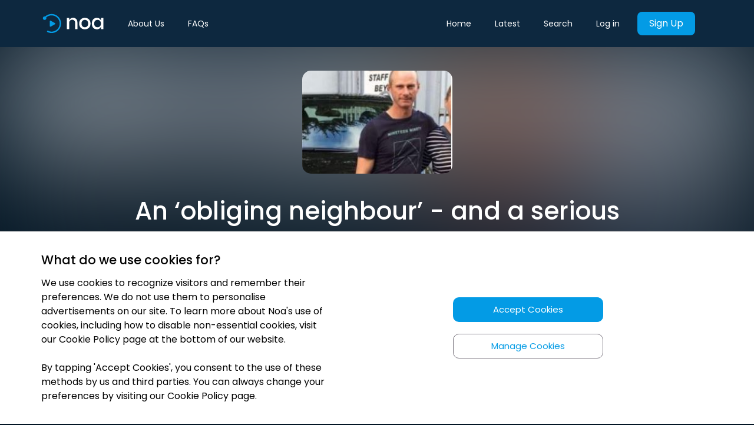

--- FILE ---
content_type: application/javascript; charset=UTF-8
request_url: https://newsoveraudio.com/static/js/45.028fa5fc.chunk.js
body_size: 254598
content:
/*! For license information please see 45.028fa5fc.chunk.js.LICENSE.txt */
(this.__LOADABLE_LOADED_CHUNKS__=this.__LOADABLE_LOADED_CHUNKS__||[]).push([[45],[function(e,t,n){"use strict";function r(e,t,n){return t in e?Object.defineProperty(e,t,{value:n,enumerable:!0,configurable:!0,writable:!0}):e[t]=n,e}n.d(t,"a",(function(){return r}))},function(e,t,n){"use strict";e.exports=n(832)},function(e,t,n){"use strict";n.d(t,"a",(function(){return Fe})),n.d(t,"b",(function(){return Ue}));var r=n(295),o=n.n(r),i=n(296),a=n.n(i);function u(e){return u="function"===typeof Symbol&&"symbol"===typeof Symbol.iterator?function(e){return typeof e}:function(e){return e&&"function"===typeof Symbol&&e.constructor===Symbol&&e!==Symbol.prototype?"symbol":typeof e},u(e)}function s(e,t,n){return t in e?Object.defineProperty(e,t,{value:n,enumerable:!0,configurable:!0,writable:!0}):e[t]=n,e}function c(e){for(var t=1;t<arguments.length;t++){var n=null!=arguments[t]?arguments[t]:{},r=Object.keys(n);"function"===typeof Object.getOwnPropertySymbols&&(r=r.concat(Object.getOwnPropertySymbols(n).filter((function(e){return Object.getOwnPropertyDescriptor(n,e).enumerable})))),r.forEach((function(t){s(e,t,n[t])}))}return e}function l(e){return function(e){if(Array.isArray(e)){for(var t=0,n=new Array(e.length);t<e.length;t++)n[t]=e[t];return n}}(e)||function(e){if(Symbol.iterator in Object(e)||"[object Arguments]"===Object.prototype.toString.call(e))return Array.from(e)}(e)||function(){throw new TypeError("Invalid attempt to spread non-iterable instance")}()}var f=/([A-Z])/g,p=function(e){return"-".concat(e.toLowerCase())},d={animationIterationCount:!0,borderImageOutset:!0,borderImageSlice:!0,borderImageWidth:!0,boxFlex:!0,boxFlexGroup:!0,boxOrdinalGroup:!0,columnCount:!0,flex:!0,flexGrow:!0,flexPositive:!0,flexShrink:!0,flexNegative:!0,flexOrder:!0,gridRow:!0,gridColumn:!0,fontWeight:!0,lineClamp:!0,lineHeight:!0,opacity:!0,order:!0,orphans:!0,tabSize:!0,widows:!0,zIndex:!0,zoom:!0,fillOpacity:!0,floodOpacity:!0,stopOpacity:!0,strokeDasharray:!0,strokeDashoffset:!0,strokeMiterlimit:!0,strokeOpacity:!0,strokeWidth:!0};var h=["Webkit","ms","Moz","O"];Object.keys(d).forEach((function(e){h.forEach((function(t){d[function(e,t){return e+t.charAt(0).toUpperCase()+t.substring(1)}(t,e)]=d[e]}))}));var v=function(e,t){return"number"===typeof t?d[e]?""+t:t+"px":""+t},y=function(e,t){return g(v(e,t))},m=function(e,t){return o()(e).toString(36)},g=function(e){return"!"===e[e.length-10]&&" !important"===e.slice(-11)?e:"".concat(e," !important")},b="undefined"!==typeof Map,w=function(){function e(){this.elements={},this.keyOrder=[]}var t=e.prototype;return t.forEach=function(e){for(var t=0;t<this.keyOrder.length;t++)e(this.elements[this.keyOrder[t]],this.keyOrder[t])},t.set=function(t,n,r){if(this.elements.hasOwnProperty(t)){if(r){var o=this.keyOrder.indexOf(t);this.keyOrder.splice(o,1),this.keyOrder.push(t)}}else this.keyOrder.push(t);if(null!=n){if(b&&n instanceof Map||n instanceof e){var i=this.elements.hasOwnProperty(t)?this.elements[t]:new e;return n.forEach((function(e,t){i.set(t,e,r)})),void(this.elements[t]=i)}if(Array.isArray(n)||"object"!==u(n))this.elements[t]=n;else{for(var a=this.elements.hasOwnProperty(t)?this.elements[t]:new e,s=Object.keys(n),c=0;c<s.length;c+=1)a.set(s[c],n[s[c]],r);this.elements[t]=a}}else this.elements[t]=n},t.get=function(e){return this.elements[e]},t.has=function(e){return this.elements.hasOwnProperty(e)},t.addStyleType=function(t){var n=this;if(b&&t instanceof Map||t instanceof e)t.forEach((function(e,t){n.set(t,e,!0)}));else for(var r=Object.keys(t),o=0;o<r.length;o++)this.set(r[o],t[r[o]],!0)},e}();function _(e){return e&&e.__esModule&&Object.prototype.hasOwnProperty.call(e,"default")?e.default:e}function O(e,t){return e(t={exports:{}},t.exports),t.exports}var E=O((function(e,t){Object.defineProperty(t,"__esModule",{value:!0}),t.default=function(e){return e.charAt(0).toUpperCase()+e.slice(1)}}));_(E);var S=O((function(e,t){Object.defineProperty(t,"__esModule",{value:!0}),t.default=function(e,t,n){if(e.hasOwnProperty(t)){for(var o={},i=e[t],a=(0,r.default)(t),u=Object.keys(n),s=0;s<u.length;s++){var c=u[s];if(c===t)for(var l=0;l<i.length;l++)o[i[l]+a]=n[t];o[c]=n[c]}return o}return n};var n,r=(n=E)&&n.__esModule?n:{default:n}}));_(S);var x=O((function(e,t){Object.defineProperty(t,"__esModule",{value:!0}),t.default=function(e,t,n,r,o){for(var i=0,a=e.length;i<a;++i){var u=e[i](t,n,r,o);if(u)return u}}}));_(x);var k=O((function(e,t){function n(e,t){-1===e.indexOf(t)&&e.push(t)}Object.defineProperty(t,"__esModule",{value:!0}),t.default=function(e,t){if(Array.isArray(t))for(var r=0,o=t.length;r<o;++r)n(e,t[r]);else n(e,t)}}));_(k);var C=O((function(e,t){Object.defineProperty(t,"__esModule",{value:!0}),t.default=function(e){return e instanceof Object&&!Array.isArray(e)}}));_(C);var j=_(O((function(e,t){Object.defineProperty(t,"__esModule",{value:!0}),t.default=function(e){var t=e.prefixMap,a=e.plugins;return function e(u){for(var s in u){var c=u[s];if((0,i.default)(c))u[s]=e(c);else if(Array.isArray(c)){for(var l=[],f=0,p=c.length;f<p;++f){var d=(0,r.default)(a,s,c[f],u,t);(0,o.default)(l,d||c[f])}l.length>0&&(u[s]=l)}else{var h=(0,r.default)(a,s,c,u,t);h&&(u[s]=h),u=(0,n.default)(t,s,u)}}return u}};var n=a(S),r=a(x),o=a(k),i=a(C);function a(e){return e&&e.__esModule?e:{default:e}}}))),T=_(O((function(e,t){Object.defineProperty(t,"__esModule",{value:!0}),t.default=function(e,t){if("string"===typeof t&&"text"===t)return["-webkit-text","text"]}}))),A=O((function(e,t){Object.defineProperty(t,"__esModule",{value:!0}),t.default=function(e){return"string"===typeof e&&n.test(e)};var n=/-webkit-|-moz-|-ms-/;e.exports=t.default}));_(A);var P=O((function(e,t){Object.defineProperty(t,"__esModule",{value:!0}),t.default=function(e,t){if("string"===typeof t&&!(0,r.default)(t)&&t.indexOf("calc(")>-1)return o.map((function(e){return t.replace(/calc\(/g,e+"calc(")}))};var n,r=(n=A)&&n.__esModule?n:{default:n};var o=["-webkit-","-moz-",""]})),R=_(P),I=O((function(e,t){Object.defineProperty(t,"__esModule",{value:!0}),t.default=function(e,t){if("string"===typeof t&&!(0,r.default)(t)&&t.indexOf("cross-fade(")>-1)return o.map((function(e){return t.replace(/cross-fade\(/g,e+"cross-fade(")}))};var n,r=(n=A)&&n.__esModule?n:{default:n};var o=["-webkit-",""]})),M=_(I),N=O((function(e,t){Object.defineProperty(t,"__esModule",{value:!0}),t.default=function(e,t){if("cursor"===e&&r.hasOwnProperty(t))return n.map((function(e){return e+t}))};var n=["-webkit-","-moz-",""],r={"zoom-in":!0,"zoom-out":!0,grab:!0,grabbing:!0}})),L=_(N),D=O((function(e,t){Object.defineProperty(t,"__esModule",{value:!0}),t.default=function(e,t){if("string"===typeof t&&!(0,r.default)(t)&&t.indexOf("filter(")>-1)return o.map((function(e){return t.replace(/filter\(/g,e+"filter(")}))};var n,r=(n=A)&&n.__esModule?n:{default:n};var o=["-webkit-",""]})),F=_(D),U=_(O((function(e,t){Object.defineProperty(t,"__esModule",{value:!0}),t.default=function(e,t){if("display"===e&&n.hasOwnProperty(t))return n[t]};var n={flex:["-webkit-box","-moz-box","-ms-flexbox","-webkit-flex","flex"],"inline-flex":["-webkit-inline-box","-moz-inline-box","-ms-inline-flexbox","-webkit-inline-flex","inline-flex"]}}))),z=O((function(e,t){Object.defineProperty(t,"__esModule",{value:!0}),t.default=function(e,t,a){Object.prototype.hasOwnProperty.call(r,e)&&(a[r[e]]=n[t]||t);if("flex"===e){if(Object.prototype.hasOwnProperty.call(o,t))return void(a.msFlex=o[t]);if(i.test(t))return void(a.msFlex=t+" 1 0%");var u=t.split(/\s/);switch(u.length){case 1:return void(a.msFlex="1 1 "+t);case 2:return void(i.test(u[1])?a.msFlex=u[0]+" "+u[1]+" 0%":a.msFlex=u[0]+" 1 "+u[1]);default:a.msFlex=t}}};var n={"space-around":"distribute","space-between":"justify","flex-start":"start","flex-end":"end"},r={alignContent:"msFlexLinePack",alignSelf:"msFlexItemAlign",alignItems:"msFlexAlign",justifyContent:"msFlexPack",order:"msFlexOrder",flexGrow:"msFlexPositive",flexShrink:"msFlexNegative",flexBasis:"msFlexPreferredSize"},o={auto:"1 1 auto",inherit:"inherit",initial:"0 1 auto",none:"0 0 auto",unset:"unset"},i=/^\d+(\.\d+)?$/})),B=_(z),W=_(O((function(e,t){Object.defineProperty(t,"__esModule",{value:!0}),t.default=function(e,t,o){"flexDirection"===e&&"string"===typeof t&&(t.indexOf("column")>-1?o.WebkitBoxOrient="vertical":o.WebkitBoxOrient="horizontal",t.indexOf("reverse")>-1?o.WebkitBoxDirection="reverse":o.WebkitBoxDirection="normal");r.hasOwnProperty(e)&&(o[r[e]]=n[t]||t)};var n={"space-around":"justify","space-between":"justify","flex-start":"start","flex-end":"end","wrap-reverse":"multiple",wrap:"multiple"},r={alignItems:"WebkitBoxAlign",justifyContent:"WebkitBoxPack",flexWrap:"WebkitBoxLines",flexGrow:"WebkitBoxFlex"}}))),V=O((function(e,t){Object.defineProperty(t,"__esModule",{value:!0}),t.default=function(e,t){if("string"===typeof t&&!(0,r.default)(t)&&i.test(t))return o.map((function(e){return t.replace(i,(function(t){return e+t}))}))};var n,r=(n=A)&&n.__esModule?n:{default:n};var o=["-webkit-","-moz-",""],i=/linear-gradient|radial-gradient|repeating-linear-gradient|repeating-radial-gradient/gi})),q=_(V),H=O((function(e,t){Object.defineProperty(t,"__esModule",{value:!0});var n=function(e,t){if(Array.isArray(e))return e;if(Symbol.iterator in Object(e))return function(e,t){var n=[],r=!0,o=!1,i=void 0;try{for(var a,u=e[Symbol.iterator]();!(r=(a=u.next()).done)&&(n.push(a.value),!t||n.length!==t);r=!0);}catch(s){o=!0,i=s}finally{try{!r&&u.return&&u.return()}finally{if(o)throw i}}return n}(e,t);throw new TypeError("Invalid attempt to destructure non-iterable instance")};function r(e){return"number"===typeof e&&!isNaN(e)}t.default=function(e,t,n){if("display"===e&&t in i)return i[t];if(e in a){(0,a[e])(t,n)}};var o=["center","end","start","stretch"],i={"inline-grid":["-ms-inline-grid","inline-grid"],grid:["-ms-grid","grid"]},a={alignSelf:function(e,t){o.indexOf(e)>-1&&(t.msGridRowAlign=e)},gridColumn:function(e,t){if(r(e))t.msGridColumn=e;else{var o=e.split("/").map((function(e){return+e})),i=n(o,2),u=i[0],s=i[1];a.gridColumnStart(u,t),a.gridColumnEnd(s,t)}},gridColumnEnd:function(e,t){var n=t.msGridColumn;r(e)&&r(n)&&(t.msGridColumnSpan=e-n)},gridColumnStart:function(e,t){r(e)&&(t.msGridColumn=e)},gridRow:function(e,t){if(r(e))t.msGridRow=e;else{var o=e.split("/").map((function(e){return+e})),i=n(o,2),u=i[0],s=i[1];a.gridRowStart(u,t),a.gridRowEnd(s,t)}},gridRowEnd:function(e,t){var n=t.msGridRow;r(e)&&r(n)&&(t.msGridRowSpan=e-n)},gridRowStart:function(e,t){r(e)&&(t.msGridRow=e)},gridTemplateColumns:function(e,t){t.msGridColumns=e},gridTemplateRows:function(e,t){t.msGridRows=e},justifySelf:function(e,t){o.indexOf(e)>-1&&(t.msGridColumnAlign=e)}}})),$=_(H),Y=O((function(e,t){Object.defineProperty(t,"__esModule",{value:!0}),t.default=function(e,t){if("string"===typeof t&&!(0,r.default)(t)&&t.indexOf("image-set(")>-1)return o.map((function(e){return t.replace(/image-set\(/g,e+"image-set(")}))};var n,r=(n=A)&&n.__esModule?n:{default:n};var o=["-webkit-",""]})),G=_(Y),K=_(O((function(e,t){Object.defineProperty(t,"__esModule",{value:!0}),t.default=function(e,t,r){if(Object.prototype.hasOwnProperty.call(n,e))for(var o=n[e],i=0,a=o.length;i<a;++i)r[o[i]]=t};var n={marginBlockStart:["WebkitMarginBefore"],marginBlockEnd:["WebkitMarginAfter"],marginInlineStart:["WebkitMarginStart","MozMarginStart"],marginInlineEnd:["WebkitMarginEnd","MozMarginEnd"],paddingBlockStart:["WebkitPaddingBefore"],paddingBlockEnd:["WebkitPaddingAfter"],paddingInlineStart:["WebkitPaddingStart","MozPaddingStart"],paddingInlineEnd:["WebkitPaddingEnd","MozPaddingEnd"],borderBlockStart:["WebkitBorderBefore"],borderBlockStartColor:["WebkitBorderBeforeColor"],borderBlockStartStyle:["WebkitBorderBeforeStyle"],borderBlockStartWidth:["WebkitBorderBeforeWidth"],borderBlockEnd:["WebkitBorderAfter"],borderBlockEndColor:["WebkitBorderAfterColor"],borderBlockEndStyle:["WebkitBorderAfterStyle"],borderBlockEndWidth:["WebkitBorderAfterWidth"],borderInlineStart:["WebkitBorderStart","MozBorderStart"],borderInlineStartColor:["WebkitBorderStartColor","MozBorderStartColor"],borderInlineStartStyle:["WebkitBorderStartStyle","MozBorderStartStyle"],borderInlineStartWidth:["WebkitBorderStartWidth","MozBorderStartWidth"],borderInlineEnd:["WebkitBorderEnd","MozBorderEnd"],borderInlineEndColor:["WebkitBorderEndColor","MozBorderEndColor"],borderInlineEndStyle:["WebkitBorderEndStyle","MozBorderEndStyle"],borderInlineEndWidth:["WebkitBorderEndWidth","MozBorderEndWidth"]}}))),X=_(O((function(e,t){Object.defineProperty(t,"__esModule",{value:!0}),t.default=function(e,t){if("position"===e&&"sticky"===t)return["-webkit-sticky","sticky"]}}))),J=O((function(e,t){Object.defineProperty(t,"__esModule",{value:!0}),t.default=function(e,t){if(r.hasOwnProperty(e)&&o.hasOwnProperty(t))return n.map((function(e){return e+t}))};var n=["-webkit-","-moz-",""],r={maxHeight:!0,maxWidth:!0,width:!0,height:!0,columnWidth:!0,minWidth:!0,minHeight:!0},o={"min-content":!0,"max-content":!0,"fill-available":!0,"fit-content":!0,"contain-floats":!0}})),Q=_(J),Z=/[A-Z]/g,ee=/^ms-/,te={};function ne(e){return"-"+e.toLowerCase()}var re,oe=(re=Object.freeze({default:function(e){if(te.hasOwnProperty(e))return te[e];var t=e.replace(Z,ne);return te[e]=ee.test(t)?"-"+t:t}}))&&re.default||re,ie=O((function(e,t){Object.defineProperty(t,"__esModule",{value:!0}),t.default=function(e){return(0,r.default)(e)};var n,r=(n=oe)&&n.__esModule?n:{default:n};e.exports=t.default}));_(ie);var ae=O((function(e,t){Object.defineProperty(t,"__esModule",{value:!0}),t.default=function(e,t,i,s){if("string"===typeof t&&a.hasOwnProperty(e)){var c=function(e,t){if((0,r.default)(e))return e;for(var o=e.split(/,(?![^()]*(?:\([^()]*\))?\))/g),i=0,a=o.length;i<a;++i){var s=o[i],c=[s];for(var l in t){var f=(0,n.default)(l);if(s.indexOf(f)>-1&&"order"!==f)for(var p=t[l],d=0,h=p.length;d<h;++d)c.unshift(s.replace(f,u[p[d]]+f))}o[i]=c.join(",")}return o.join(",")}(t,s),l=c.split(/,(?![^()]*(?:\([^()]*\))?\))/g).filter((function(e){return!/-moz-|-ms-/.test(e)})).join(",");if(e.indexOf("Webkit")>-1)return l;var f=c.split(/,(?![^()]*(?:\([^()]*\))?\))/g).filter((function(e){return!/-webkit-|-ms-/.test(e)})).join(",");return e.indexOf("Moz")>-1?f:(i["Webkit"+(0,o.default)(e)]=l,i["Moz"+(0,o.default)(e)]=f,c)}};var n=i(ie),r=i(A),o=i(E);function i(e){return e&&e.__esModule?e:{default:e}}var a={transition:!0,transitionProperty:!0,WebkitTransition:!0,WebkitTransitionProperty:!0,MozTransition:!0,MozTransitionProperty:!0},u={Webkit:"-webkit-",Moz:"-moz-",ms:"-ms-"}})),ue=["Webkit"],se=["Moz"],ce=["ms"],le=["Webkit","Moz"],fe=["Webkit","ms"],pe=["Webkit","Moz","ms"],de=j({plugins:[T,R,M,L,F,U,B,W,q,$,G,K,X,Q,_(ae)],prefixMap:{transform:fe,transformOrigin:fe,transformOriginX:fe,transformOriginY:fe,backfaceVisibility:ue,perspective:ue,perspectiveOrigin:ue,transformStyle:ue,transformOriginZ:ue,animation:ue,animationDelay:ue,animationDirection:ue,animationFillMode:ue,animationDuration:ue,animationIterationCount:ue,animationName:ue,animationPlayState:ue,animationTimingFunction:ue,appearance:le,userSelect:pe,fontKerning:ue,textEmphasisPosition:ue,textEmphasis:ue,textEmphasisStyle:ue,textEmphasisColor:ue,boxDecorationBreak:ue,clipPath:ue,maskImage:ue,maskMode:ue,maskRepeat:ue,maskPosition:ue,maskClip:ue,maskOrigin:ue,maskSize:ue,maskComposite:ue,mask:ue,maskBorderSource:ue,maskBorderMode:ue,maskBorderSlice:ue,maskBorderWidth:ue,maskBorderOutset:ue,maskBorderRepeat:ue,maskBorder:ue,maskType:ue,textDecorationStyle:le,textDecorationSkip:le,textDecorationLine:le,textDecorationColor:le,filter:ue,fontFeatureSettings:le,breakAfter:pe,breakBefore:pe,breakInside:pe,columnCount:le,columnFill:le,columnGap:le,columnRule:le,columnRuleColor:le,columnRuleStyle:le,columnRuleWidth:le,columns:le,columnSpan:le,columnWidth:le,writingMode:fe,flex:fe,flexBasis:ue,flexDirection:fe,flexGrow:ue,flexFlow:fe,flexShrink:ue,flexWrap:fe,alignContent:ue,alignItems:ue,alignSelf:ue,justifyContent:ue,order:ue,transitionDelay:ue,transitionDuration:ue,transitionProperty:ue,transitionTimingFunction:ue,backdropFilter:ue,scrollSnapType:fe,scrollSnapPointsX:fe,scrollSnapPointsY:fe,scrollSnapDestination:fe,scrollSnapCoordinate:fe,shapeImageThreshold:ue,shapeImageMargin:ue,shapeImageOutside:ue,hyphens:pe,flowInto:fe,flowFrom:fe,regionFragment:fe,textOrientation:ue,boxSizing:se,textAlignLast:se,tabSize:se,wrapFlow:ce,wrapThrough:ce,wrapMargin:ce,touchAction:ce,textSizeAdjust:fe,borderImage:ue,borderImageOutset:ue,borderImageRepeat:ue,borderImageSlice:ue,borderImageSource:ue,borderImageWidth:ue}}),he=[function(e,t,n){return":"!==e[0]?null:n(t+e)},function(e,t,n){if("@"!==e[0])return null;var r=n(t);return["".concat(e,"{").concat(r.join(""),"}")]}],ve=function e(t,n,r,o,i){for(var a=new w,u=0;u<n.length;u++)a.addStyleType(n[u]);var s=new w,c=[];a.forEach((function(n,a){r.some((function(u){var s=u(a,t,(function(t){return e(t,[n],r,o,i)}));if(null!=s)return Array.isArray(s)?c.push.apply(c,l(s)):(console.warn("WARNING: Selector handlers should return an array of rules.Returning a string containing multiple rules is deprecated.",u),c.push("@media all {".concat(s,"}"))),!0}))||s.set(a,n,!0)}));var f=ge(t,s,o,i,r);return f&&c.unshift(f),c},ye=function(e,t,n){return"".concat(function(e){var t=e.replace(f,p);return"m"===t[0]&&"s"===t[1]&&"-"===t[2]?"-".concat(t):t}(e),":").concat(n(e,t),";")},me=function(e,t){return e[t]=!0,e},ge=function(e,t,n,r,o){!function(e,t,n){if(t)for(var r=Object.keys(t),o=0;o<r.length;o++){var i=r[o];e.has(i)&&e.set(i,t[i](e.get(i),n),!1)}}(t,n,o);var i=Object.keys(t.elements).reduce(me,Object.create(null)),a=de(t.elements),u=Object.keys(a);if(u.length!==t.keyOrder.length)for(var s=0;s<u.length;s++)if(!i[u[s]]){var c=void 0;if((c="W"===u[s][0]?u[s][6].toLowerCase()+u[s].slice(7):"o"===u[s][1]?u[s][3].toLowerCase()+u[s].slice(4):u[s][2].toLowerCase()+u[s].slice(3))&&i[c]){var l=t.keyOrder.indexOf(c);t.keyOrder.splice(l,0,u[s])}else t.keyOrder.unshift(u[s])}for(var f=!1===r?v:y,p=[],d=0;d<t.keyOrder.length;d++){var h=t.keyOrder[d],m=a[h];if(Array.isArray(m))for(var g=0;g<m.length;g++)p.push(ye(h,m[g],f));else p.push(ye(h,m,f))}return p.length?"".concat(e,"{").concat(p.join(""),"}"):""},be=null,we={fontFamily:function e(t){if(Array.isArray(t)){var n={};return t.forEach((function(t){n[e(t)]=!0})),Object.keys(n).join(",")}return"object"===u(t)?(xe(t.src,"@font-face",[t],!1),'"'.concat(t.fontFamily,'"')):t},animationName:function e(t,n){if(Array.isArray(t))return t.map((function(t){return e(t,n)})).join(",");if("object"===u(t)){var r="keyframe_".concat((i=t,m(JSON.stringify(i)))),o="@keyframes ".concat(r,"{");return t instanceof w?t.forEach((function(e,t){o+=ve(t,[e],n,we,!1).join("")})):Object.keys(t).forEach((function(e){o+=ve(e,[t[e]],n,we,!1).join("")})),Se(r,[o+="}"]),r}return t;var i}},_e={},Oe=[],Ee=!1,Se=function(e,t){var n;if(!_e[e]){if(!Ee){if("undefined"===typeof document)throw new Error("Cannot automatically buffer without a document");Ee=!0,a()(Te)}(n=Oe).push.apply(n,l(t)),_e[e]=!0}},xe=function(e,t,n,r){var o=arguments.length>4&&void 0!==arguments[4]?arguments[4]:[];if(!_e[e]){var i=ve(t,n,o,we,r);Se(e,i)}},ke=function(){Oe=[],_e={},Ee=!1,be=null},Ce=function(e){delete _e[e]},je=function(){Ee=!1;var e=Oe;return Oe=[],e},Te=function(){var e=je();e.length>0&&function(e){if(null==be&&null==(be=document.querySelector("style[data-aphrodite]"))){var t=document.head||document.getElementsByTagName("head")[0];(be=document.createElement("style")).type="text/css",be.setAttribute("data-aphrodite",""),t.appendChild(be)}var n=be.styleSheet||be.sheet;if(n.insertRule){var r=n.cssRules.length;e.forEach((function(e){try{n.insertRule(e,r),r+=1}catch(t){}}))}else be.innerText=(be.innerText||"")+e.join("")}(e)},Ae=function(e){e.forEach((function(e){_e[e]=!0}))},Pe=function e(t,n,r,o){for(var i=0;i<t.length;i+=1)if(t[i])if(Array.isArray(t[i]))o+=e(t[i],n,r,o);else{if(!("_definition"in(a=t[i])&&"_name"in a&&"_len"in a))throw new Error("Invalid Style Definition: Styles should be defined using the StyleSheet.create method.");n.push(t[i]._name),r.push(t[i]._definition),o+=t[i]._len}var a;return o},Re=function(e,t,n){var r,o=[],i=[],a=Pe(t,o,i,0);return 0===o.length?"":(r=1===o.length?"_".concat(o[0]):"_".concat(m(o.join())).concat((a%36).toString(36)),xe(r,".".concat(r),i,e,n),r)},Ie=function(e,t){return"".concat(t,"_").concat(m(e))},Me=m,Ne={create:function(e){for(var t={},n=Object.keys(e),r=0;r<n.length;r+=1){var o=n[r],i=e[o],a=JSON.stringify(i);t[o]={_len:a.length,_name:Me(a,o),_definition:i}}return t},rehydrate:function(){var e=arguments.length>0&&void 0!==arguments[0]?arguments[0]:[];Ae(e)}},Le="undefined"!==typeof window?null:{renderStatic:function(e){return ke(),function(){if(Ee)throw new Error("Cannot buffer while already buffering");Ee=!0}(),{html:e(),css:{content:je().join(""),renderedClassNames:Object.keys(_e)}}}};var De=function e(t){var n=arguments.length>1&&void 0!==arguments[1]?arguments[1]:he;return{StyleSheet:c({},Ne,{extend:function(r){var o=r.map((function(e){return e.selectorHandler})).filter((function(e){return e}));return e(t,n.concat(o))}}),StyleSheetServer:Le,StyleSheetTestUtils:null,minify:function(e){Me=e?m:Ie},css:function(){for(var e=arguments.length,r=new Array(e),o=0;o<e;o++)r[o]=arguments[o];return Re(t,r,n)},flushToStyleTag:Te,injectAndGetClassName:Re,defaultSelectorHandlers:he,reset:ke,resetInjectedStyle:Ce}}(!0),Fe=De.StyleSheet,Ue=(De.StyleSheetServer,De.StyleSheetTestUtils,De.css);De.minify,De.flushToStyleTag,De.injectAndGetClassName,De.defaultSelectorHandlers,De.reset,De.resetInjectedStyle},function(e,t,n){"use strict";n.d(t,"a",(function(){return i}));var r=n(0);function o(e,t){var n=Object.keys(e);if(Object.getOwnPropertySymbols){var r=Object.getOwnPropertySymbols(e);t&&(r=r.filter((function(t){return Object.getOwnPropertyDescriptor(e,t).enumerable}))),n.push.apply(n,r)}return n}function i(e){for(var t=1;t<arguments.length;t++){var n=null!=arguments[t]?arguments[t]:{};t%2?o(Object(n),!0).forEach((function(t){Object(r.a)(e,t,n[t])})):Object.getOwnPropertyDescriptors?Object.defineProperties(e,Object.getOwnPropertyDescriptors(n)):o(Object(n)).forEach((function(t){Object.defineProperty(e,t,Object.getOwnPropertyDescriptor(n,t))}))}return e}},,function(e,t,n){"use strict";e.exports=n(754)},,function(e,t,n){"use strict";function r(e,t){if(!(e instanceof t))throw new TypeError("Cannot call a class as a function")}n.d(t,"a",(function(){return r}))},function(e,t,n){"use strict";function r(e,t){for(var n=0;n<t.length;n++){var r=t[n];r.enumerable=r.enumerable||!1,r.configurable=!0,"value"in r&&(r.writable=!0),Object.defineProperty(e,r.key,r)}}function o(e,t,n){return t&&r(e.prototype,t),n&&r(e,n),e}n.d(t,"a",(function(){return o}))},function(e,t,n){"use strict";n.d(t,"a",(function(){return o}));var r=n(178);function o(e,t){if("function"!==typeof t&&null!==t)throw new TypeError("Super expression must either be null or a function");e.prototype=Object.create(t&&t.prototype,{constructor:{value:e,writable:!0,configurable:!0}}),t&&Object(r.a)(e,t)}},function(e,t,n){"use strict";n.d(t,"a",(function(){return s}));var r=n(116),o=n(253);function i(e){return i="function"===typeof Symbol&&"symbol"===typeof Symbol.iterator?function(e){return typeof e}:function(e){return e&&"function"===typeof Symbol&&e.constructor===Symbol&&e!==Symbol.prototype?"symbol":typeof e},i(e)}var a=n(175);function u(e,t){return!t||"object"!==i(t)&&"function"!==typeof t?Object(a.a)(e):t}function s(e){var t=Object(o.a)();return function(){var n,o=Object(r.a)(e);if(t){var i=Object(r.a)(this).constructor;n=Reflect.construct(o,arguments,i)}else n=o.apply(this,arguments);return u(this,n)}}},,function(e,t,n){e.exports=n(390)},,function(e,t,n){var r=n(35),o=n(81).f,i=n(108),a=n(76),u=n(266),s=n(322),c=n(201);e.exports=function(e,t){var n,l,f,p,d,h=e.target,v=e.global,y=e.stat;if(n=v?r:y?r[h]||u(h,{}):(r[h]||{}).prototype)for(l in t){if(p=t[l],f=e.noTargetGet?(d=o(n,l))&&d.value:n[l],!c(v?l:h+(y?".":"#")+l,e.forced)&&void 0!==f){if(typeof p===typeof f)continue;s(p,f)}(e.sham||f&&f.sham)&&i(p,"sham",!0),a(n,l,p,e)}}},function(e,t,n){e.exports=n(759)()},function(e,t,n){"use strict";function r(e,t,n,r,o,i,a){try{var u=e[i](a),s=u.value}catch(c){return void n(c)}u.done?t(s):Promise.resolve(s).then(r,o)}function o(e){return function(){var t=this,n=arguments;return new Promise((function(o,i){var a=e.apply(t,n);function u(e){r(a,o,i,u,s,"next",e)}function s(e){r(a,o,i,u,s,"throw",e)}u(void 0)}))}}n.d(t,"a",(function(){return o}))},,function(e,t,n){"use strict";n.d(t,"a",(function(){return E})),n.d(t,"b",(function(){return C})),n.d(t,"c",(function(){return g})),n.d(t,"d",(function(){return I})),n.d(t,"e",(function(){return m})),n.d(t,"f",(function(){return k})),n.d(t,"g",(function(){return L})),n.d(t,"h",(function(){return M}));var r=n(79),o=n(5),i=n.n(o),a=(n(15),n(80)),u=n(434),s=n(97),c=n(38),l=n(299),f=n.n(l),p=(n(174),n(54)),d=n(157),h=n.n(d),v=function(e){var t=Object(u.a)();return t.displayName=e,t},y=v("Router-History"),m=v("Router"),g=function(e){function t(t){var n;return(n=e.call(this,t)||this).state={location:t.history.location},n._isMounted=!1,n._pendingLocation=null,t.staticContext||(n.unlisten=t.history.listen((function(e){n._isMounted?n.setState({location:e}):n._pendingLocation=e}))),n}Object(r.a)(t,e),t.computeRootMatch=function(e){return{path:"/",url:"/",params:{},isExact:"/"===e}};var n=t.prototype;return n.componentDidMount=function(){this._isMounted=!0,this._pendingLocation&&this.setState({location:this._pendingLocation})},n.componentWillUnmount=function(){this.unlisten&&(this.unlisten(),this._isMounted=!1,this._pendingLocation=null)},n.render=function(){return i.a.createElement(m.Provider,{value:{history:this.props.history,location:this.state.location,match:t.computeRootMatch(this.state.location.pathname),staticContext:this.props.staticContext}},i.a.createElement(y.Provider,{children:this.props.children||null,value:this.props.history}))},t}(i.a.Component);i.a.Component;var b=function(e){function t(){return e.apply(this,arguments)||this}Object(r.a)(t,e);var n=t.prototype;return n.componentDidMount=function(){this.props.onMount&&this.props.onMount.call(this,this)},n.componentDidUpdate=function(e){this.props.onUpdate&&this.props.onUpdate.call(this,this,e)},n.componentWillUnmount=function(){this.props.onUnmount&&this.props.onUnmount.call(this,this)},n.render=function(){return null},t}(i.a.Component);var w={},_=0;function O(e,t){return void 0===e&&(e="/"),void 0===t&&(t={}),"/"===e?e:function(e){if(w[e])return w[e];var t=f.a.compile(e);return _<1e4&&(w[e]=t,_++),t}(e)(t,{pretty:!0})}function E(e){var t=e.computedMatch,n=e.to,r=e.push,o=void 0!==r&&r;return i.a.createElement(m.Consumer,null,(function(e){e||Object(s.a)(!1);var r=e.history,u=e.staticContext,l=o?r.push:r.replace,f=Object(a.c)(t?"string"===typeof n?O(n,t.params):Object(c.a)({},n,{pathname:O(n.pathname,t.params)}):n);return u?(l(f),null):i.a.createElement(b,{onMount:function(){l(f)},onUpdate:function(e,t){var n=Object(a.c)(t.to);Object(a.f)(n,Object(c.a)({},f,{key:n.key}))||l(f)},to:n})}))}var S={},x=0;function k(e,t){void 0===t&&(t={}),("string"===typeof t||Array.isArray(t))&&(t={path:t});var n=t,r=n.path,o=n.exact,i=void 0!==o&&o,a=n.strict,u=void 0!==a&&a,s=n.sensitive,c=void 0!==s&&s;return[].concat(r).reduce((function(t,n){if(!n&&""!==n)return null;if(t)return t;var r=function(e,t){var n=""+t.end+t.strict+t.sensitive,r=S[n]||(S[n]={});if(r[e])return r[e];var o=[],i={regexp:f()(e,o,t),keys:o};return x<1e4&&(r[e]=i,x++),i}(n,{end:i,strict:u,sensitive:c}),o=r.regexp,a=r.keys,s=o.exec(e);if(!s)return null;var l=s[0],p=s.slice(1),d=e===l;return i&&!d?null:{path:n,url:"/"===n&&""===l?"/":l,isExact:d,params:a.reduce((function(e,t,n){return e[t.name]=p[n],e}),{})}}),null)}var C=function(e){function t(){return e.apply(this,arguments)||this}return Object(r.a)(t,e),t.prototype.render=function(){var e=this;return i.a.createElement(m.Consumer,null,(function(t){t||Object(s.a)(!1);var n=e.props.location||t.location,r=e.props.computedMatch?e.props.computedMatch:e.props.path?k(n.pathname,e.props):t.match,o=Object(c.a)({},t,{location:n,match:r}),a=e.props,u=a.children,l=a.component,f=a.render;return Array.isArray(u)&&function(e){return 0===i.a.Children.count(e)}(u)&&(u=null),i.a.createElement(m.Provider,{value:o},o.match?u?"function"===typeof u?u(o):u:l?i.a.createElement(l,o):f?f(o):null:"function"===typeof u?u(o):null)}))},t}(i.a.Component);function j(e){return"/"===e.charAt(0)?e:"/"+e}function T(e,t){if(!e)return t;var n=j(e);return 0!==t.pathname.indexOf(n)?t:Object(c.a)({},t,{pathname:t.pathname.substr(n.length)})}function A(e){return"string"===typeof e?e:Object(a.e)(e)}function P(e){return function(){Object(s.a)(!1)}}function R(){}i.a.Component;var I=function(e){function t(){return e.apply(this,arguments)||this}return Object(r.a)(t,e),t.prototype.render=function(){var e=this;return i.a.createElement(m.Consumer,null,(function(t){t||Object(s.a)(!1);var n,r,o=e.props.location||t.location;return i.a.Children.forEach(e.props.children,(function(e){if(null==r&&i.a.isValidElement(e)){n=e;var a=e.props.path||e.props.from;r=a?k(o.pathname,Object(c.a)({},e.props,{path:a})):t.match}})),r?i.a.cloneElement(n,{location:o,computedMatch:r}):null}))},t}(i.a.Component);function M(e){var t="withRouter("+(e.displayName||e.name)+")",n=function(t){var n=t.wrappedComponentRef,r=Object(p.a)(t,["wrappedComponentRef"]);return i.a.createElement(m.Consumer,null,(function(t){return t||Object(s.a)(!1),i.a.createElement(e,Object(c.a)({},r,t,{ref:n}))}))};return n.displayName=t,n.WrappedComponent=e,h()(n,e)}var N=i.a.useContext;function L(){return N(y)}},,function(e,t,n){"use strict";n.d(t,"a",(function(){return i}));var r=n(209);var o=n(177);function i(e){return function(e){if(Array.isArray(e))return Object(r.a)(e)}(e)||function(e){if("undefined"!==typeof Symbol&&Symbol.iterator in Object(e))return Array.from(e)}(e)||Object(o.a)(e)||function(){throw new TypeError("Invalid attempt to spread non-iterable instance.\nIn order to be iterable, non-array objects must have a [Symbol.iterator]() method.")}()}},,,,function(e,t,n){var r=n(48);e.exports=function(e){if(r(e))return e;throw TypeError(String(e)+" is not an object")}},,function(e,t,n){"use strict";n.d(t,"a",(function(){return y}));var r=n(18),o=n(79),i=n(5),a=n.n(i),u=n(80),s=(n(15),n(38)),c=n(54),l=n(97);a.a.Component;a.a.Component;var f=function(e,t){return"function"===typeof e?e(t):e},p=function(e,t){return"string"===typeof e?Object(u.c)(e,null,null,t):e},d=function(e){return e},h=a.a.forwardRef;"undefined"===typeof h&&(h=d);var v=h((function(e,t){var n=e.innerRef,r=e.navigate,o=e.onClick,i=Object(c.a)(e,["innerRef","navigate","onClick"]),u=i.target,l=Object(s.a)({},i,{onClick:function(e){try{o&&o(e)}catch(t){throw e.preventDefault(),t}e.defaultPrevented||0!==e.button||u&&"_self"!==u||function(e){return!!(e.metaKey||e.altKey||e.ctrlKey||e.shiftKey)}(e)||(e.preventDefault(),r())}});return l.ref=d!==h&&t||n,a.a.createElement("a",l)}));var y=h((function(e,t){var n=e.component,o=void 0===n?v:n,i=e.replace,y=e.to,m=e.innerRef,g=Object(c.a)(e,["component","replace","to","innerRef"]);return a.a.createElement(r.e.Consumer,null,(function(e){e||Object(l.a)(!1);var n=e.history,r=p(f(y,e.location),e.location),c=r?n.createHref(r):"",v=Object(s.a)({},g,{href:c,navigate:function(){var t=f(y,e.location),r=Object(u.e)(e.location)===Object(u.e)(p(t));(i||r?n.replace:n.push)(t)}});return d!==h?v.ref=t||m:v.innerRef=m,a.a.createElement(o,v)}))})),m=function(e){return e},g=a.a.forwardRef;"undefined"===typeof g&&(g=m);g((function(e,t){var n=e["aria-current"],o=void 0===n?"page":n,i=e.activeClassName,u=void 0===i?"active":i,d=e.activeStyle,h=e.className,v=e.exact,b=e.isActive,w=e.location,_=e.sensitive,O=e.strict,E=e.style,S=e.to,x=e.innerRef,k=Object(c.a)(e,["aria-current","activeClassName","activeStyle","className","exact","isActive","location","sensitive","strict","style","to","innerRef"]);return a.a.createElement(r.e.Consumer,null,(function(e){e||Object(l.a)(!1);var n=w||e.location,i=p(f(S,n),n),c=i.pathname,C=c&&c.replace(/([.+*?=^!:${}()[\]|/\\])/g,"\\$1"),j=C?Object(r.f)(n.pathname,{path:C,exact:v,sensitive:_,strict:O}):null,T=!!(b?b(j,n):j),A="function"===typeof h?h(T):h,P="function"===typeof E?E(T):E;T&&(A=function(){for(var e=arguments.length,t=new Array(e),n=0;n<e;n++)t[n]=arguments[n];return t.filter((function(e){return e})).join(" ")}(A,u),P=Object(s.a)({},P,d));var R=Object(s.a)({"aria-current":T&&o||null,className:A,style:P,to:i},k);return m!==g?R.ref=t||x:R.innerRef=x,a.a.createElement(y,R)}))}))},function(e,t){e.exports=function(e){try{return!!e()}catch(t){return!0}}},function(e,t,n){"use strict";n.d(t,"b",(function(){return j}));var r=n(5),o=n.n(r),i=n(54),a=n(38),u=n(261),s=n(79),c=n(174),l=n(157),f=n.n(l);function p(e,t){if(!e){var n=new Error("loadable: "+t);throw n.framesToPop=1,n.name="Invariant Violation",n}}function d(e){console.warn("loadable: "+e)}var h=o.a.createContext();function v(e){return e+"__LOADABLE_REQUIRED_CHUNKS__"}var y={initialChunks:{}},m="PENDING",g="REJECTED";var b=function(e){return e};function w(e){var t=e.defaultResolveComponent,n=void 0===t?b:t,r=e.render,l=e.onLoad;function d(e,t){void 0===t&&(t={});var d=function(e){return"function"===typeof e?{requireAsync:e,resolve:function(){},chunkName:function(){}}:e}(e),v={};function b(e){return t.cacheKey?t.cacheKey(e):d.resolve?d.resolve(e):"static"}function w(e,r,o){var i=t.resolveComponent?t.resolveComponent(e,r):n(e);if(t.resolveComponent&&!Object(c.isValidElementType)(i))throw new Error("resolveComponent returned something that is not a React component!");return f()(o,i,{preload:!0}),i}var _=function(e){var t=b(e),n=v[t];return n&&n.status!==g||((n=d.requireAsync(e)).status=m,v[t]=n,n.then((function(){n.status="RESOLVED"}),(function(t){console.error("loadable-components: failed to asynchronously load component",{fileName:d.resolve(e),chunkName:d.chunkName(e),error:t?t.message:t}),n.status=g}))),n},O=function(e){var t=function(t){return o.a.createElement(h.Consumer,null,(function(n){return o.a.createElement(e,Object.assign({__chunkExtractor:n},t))}))};return e.displayName&&(t.displayName=e.displayName+"WithChunkExtractor"),t}(function(e){function n(n){var r;return(r=e.call(this,n)||this).state={result:null,error:null,loading:!0,cacheKey:b(n)},p(!n.__chunkExtractor||d.requireSync,"SSR requires `@loadable/babel-plugin`, please install it"),n.__chunkExtractor?(!1===t.ssr||(d.requireAsync(n).catch((function(){return null})),r.loadSync(),n.__chunkExtractor.addChunk(d.chunkName(n))),Object(u.a)(r)):(!1!==t.ssr&&(d.isReady&&d.isReady(n)||d.chunkName&&y.initialChunks[d.chunkName(n)])&&r.loadSync(),r)}Object(s.a)(n,e),n.getDerivedStateFromProps=function(e,t){var n=b(e);return Object(a.a)({},t,{cacheKey:n,loading:t.loading||t.cacheKey!==n})};var o=n.prototype;return o.componentDidMount=function(){this.mounted=!0;var e=this.getCache();e&&e.status===g&&this.setCache(),this.state.loading&&this.loadAsync()},o.componentDidUpdate=function(e,t){t.cacheKey!==this.state.cacheKey&&this.loadAsync()},o.componentWillUnmount=function(){this.mounted=!1},o.safeSetState=function(e,t){this.mounted&&this.setState(e,t)},o.getCacheKey=function(){return b(this.props)},o.getCache=function(){return v[this.getCacheKey()]},o.setCache=function(e){void 0===e&&(e=void 0),v[this.getCacheKey()]=e},o.triggerOnLoad=function(){var e=this;l&&setTimeout((function(){l(e.state.result,e.props)}))},o.loadSync=function(){if(this.state.loading)try{var e=w(d.requireSync(this.props),this.props,E);this.state.result=e,this.state.loading=!1}catch(t){console.error("loadable-components: failed to synchronously load component, which expected to be available",{fileName:d.resolve(this.props),chunkName:d.chunkName(this.props),error:t?t.message:t}),this.state.error=t}},o.loadAsync=function(){var e=this,t=this.resolveAsync();return t.then((function(t){var n=w(t,e.props,E);e.safeSetState({result:n,loading:!1},(function(){return e.triggerOnLoad()}))})).catch((function(t){return e.safeSetState({error:t,loading:!1})})),t},o.resolveAsync=function(){var e=this.props,t=(e.__chunkExtractor,e.forwardedRef,Object(i.a)(e,["__chunkExtractor","forwardedRef"]));return _(t)},o.render=function(){var e=this.props,n=e.forwardedRef,o=e.fallback,u=(e.__chunkExtractor,Object(i.a)(e,["forwardedRef","fallback","__chunkExtractor"])),s=this.state,c=s.error,l=s.loading,f=s.result;if(t.suspense&&(this.getCache()||this.loadAsync()).status===m)throw this.loadAsync();if(c)throw c;var p=o||t.fallback||null;return l?p:r({fallback:p,result:f,options:t,props:Object(a.a)({},u,{ref:n})})},n}(o.a.Component)),E=o.a.forwardRef((function(e,t){return o.a.createElement(O,Object.assign({forwardedRef:t},e))}));return E.displayName="Loadable",E.preload=function(e){E.load(e)},E.load=function(e){return _(e)},E}return{loadable:d,lazy:function(e,t){return d(e,Object(a.a)({},t,{suspense:!0}))}}}var _=w({defaultResolveComponent:function(e){return e.__esModule?e.default:e.default||e},render:function(e){var t=e.result,n=e.props;return o.a.createElement(t,n)}}),O=_.loadable,E=_.lazy,S=w({onLoad:function(e,t){e&&t.forwardedRef&&("function"===typeof t.forwardedRef?t.forwardedRef(e):t.forwardedRef.current=e)},render:function(e){var t=e.result,n=e.props;return n.children?n.children(t):null}}),x=S.loadable,k=S.lazy,C="undefined"!==typeof window;function j(e,t){void 0===e&&(e=function(){});var n=void 0===t?{}:t,r=n.namespace,o=void 0===r?"":r,i=n.chunkLoadingGlobal,a=void 0===i?"__LOADABLE_LOADED_CHUNKS__":i;if(!C)return d("`loadableReady()` must be called in browser only"),e(),Promise.resolve();var u=null;if(C){var s=v(o),c=document.getElementById(s);if(c){u=JSON.parse(c.textContent);var l=document.getElementById(s+"_ext");if(!l)throw new Error("loadable-component: @loadable/server does not match @loadable/component");JSON.parse(l.textContent).namedChunks.forEach((function(e){y.initialChunks[e]=!0}))}}if(!u)return d("`loadableReady()` requires state, please use `getScriptTags` or `getScriptElements` server-side"),e(),Promise.resolve();var f=!1;return new Promise((function(e){window[a]=window[a]||[];var t=window[a],n=t.push.bind(t);function r(){u.every((function(e){return t.some((function(t){return t[0].indexOf(e)>-1}))}))&&(f||(f=!0,e()))}t.push=function(){n.apply(void 0,arguments),r()},r()})).then(e)}var T=O;T.lib=x,E.lib=k;t.a=T},,,,function(e,t,n){"use strict";n.d(t,"a",(function(){return H})),n.d(t,"b",(function(){return oe}));var r=n(5),o=n.n(r),i=n(54),a=n(79),u=(n(15),n(75)),s=n.n(u),c=!1,l=o.a.createContext(null),f="unmounted",p="exited",d="entering",h="entered",v="exiting",y=function(e){function t(t,n){var r;r=e.call(this,t,n)||this;var o,i=n&&!n.isMounting?t.enter:t.appear;return r.appearStatus=null,t.in?i?(o=p,r.appearStatus=d):o=h:o=t.unmountOnExit||t.mountOnEnter?f:p,r.state={status:o},r.nextCallback=null,r}Object(a.a)(t,e),t.getDerivedStateFromProps=function(e,t){return e.in&&t.status===f?{status:p}:null};var n=t.prototype;return n.componentDidMount=function(){this.updateStatus(!0,this.appearStatus)},n.componentDidUpdate=function(e){var t=null;if(e!==this.props){var n=this.state.status;this.props.in?n!==d&&n!==h&&(t=d):n!==d&&n!==h||(t=v)}this.updateStatus(!1,t)},n.componentWillUnmount=function(){this.cancelNextCallback()},n.getTimeouts=function(){var e,t,n,r=this.props.timeout;return e=t=n=r,null!=r&&"number"!==typeof r&&(e=r.exit,t=r.enter,n=void 0!==r.appear?r.appear:t),{exit:e,enter:t,appear:n}},n.updateStatus=function(e,t){void 0===e&&(e=!1),null!==t?(this.cancelNextCallback(),t===d?this.performEnter(e):this.performExit()):this.props.unmountOnExit&&this.state.status===p&&this.setState({status:f})},n.performEnter=function(e){var t=this,n=this.props.enter,r=this.context?this.context.isMounting:e,o=this.props.nodeRef?[r]:[s.a.findDOMNode(this),r],i=o[0],a=o[1],u=this.getTimeouts(),l=r?u.appear:u.enter;!e&&!n||c?this.safeSetState({status:h},(function(){t.props.onEntered(i)})):(this.props.onEnter(i,a),this.safeSetState({status:d},(function(){t.props.onEntering(i,a),t.onTransitionEnd(l,(function(){t.safeSetState({status:h},(function(){t.props.onEntered(i,a)}))}))})))},n.performExit=function(){var e=this,t=this.props.exit,n=this.getTimeouts(),r=this.props.nodeRef?void 0:s.a.findDOMNode(this);t&&!c?(this.props.onExit(r),this.safeSetState({status:v},(function(){e.props.onExiting(r),e.onTransitionEnd(n.exit,(function(){e.safeSetState({status:p},(function(){e.props.onExited(r)}))}))}))):this.safeSetState({status:p},(function(){e.props.onExited(r)}))},n.cancelNextCallback=function(){null!==this.nextCallback&&(this.nextCallback.cancel(),this.nextCallback=null)},n.safeSetState=function(e,t){t=this.setNextCallback(t),this.setState(e,t)},n.setNextCallback=function(e){var t=this,n=!0;return this.nextCallback=function(r){n&&(n=!1,t.nextCallback=null,e(r))},this.nextCallback.cancel=function(){n=!1},this.nextCallback},n.onTransitionEnd=function(e,t){this.setNextCallback(t);var n=this.props.nodeRef?this.props.nodeRef.current:s.a.findDOMNode(this),r=null==e&&!this.props.addEndListener;if(n&&!r){if(this.props.addEndListener){var o=this.props.nodeRef?[this.nextCallback]:[n,this.nextCallback],i=o[0],a=o[1];this.props.addEndListener(i,a)}null!=e&&setTimeout(this.nextCallback,e)}else setTimeout(this.nextCallback,0)},n.render=function(){var e=this.state.status;if(e===f)return null;var t=this.props,n=t.children,r=(t.in,t.mountOnEnter,t.unmountOnExit,t.appear,t.enter,t.exit,t.timeout,t.addEndListener,t.onEnter,t.onEntering,t.onEntered,t.onExit,t.onExiting,t.onExited,t.nodeRef,Object(i.a)(t,["children","in","mountOnEnter","unmountOnExit","appear","enter","exit","timeout","addEndListener","onEnter","onEntering","onEntered","onExit","onExiting","onExited","nodeRef"]));return o.a.createElement(l.Provider,{value:null},"function"===typeof n?n(e,r):o.a.cloneElement(o.a.Children.only(n),r))},t}(o.a.Component);function m(){}y.contextType=l,y.propTypes={},y.defaultProps={in:!1,mountOnEnter:!1,unmountOnExit:!1,appear:!1,enter:!0,exit:!0,onEnter:m,onEntering:m,onEntered:m,onExit:m,onExiting:m,onExited:m},y.UNMOUNTED=f,y.EXITED=p,y.ENTERING=d,y.ENTERED=h,y.EXITING=v;var g=y;function b(e){var t,n,r="";if("string"===typeof e||"number"===typeof e)r+=e;else if("object"===typeof e)if(Array.isArray(e))for(t=0;t<e.length;t++)e[t]&&(n=b(e[t]))&&(r&&(r+=" "),r+=n);else for(t in e)e[t]&&(r&&(r+=" "),r+=t);return r}var w=function(){for(var e,t,n=0,r="";n<arguments.length;)(e=arguments[n++])&&(t=b(e))&&(r&&(r+=" "),r+=t);return r};function _(){return _=Object.assign||function(e){for(var t=1;t<arguments.length;t++){var n=arguments[t];for(var r in n)Object.prototype.hasOwnProperty.call(n,r)&&(e[r]=n[r])}return e},_.apply(this,arguments)}function O(e,t){if(null==e)return{};var n,r,o={},i=Object.keys(e);for(r=0;r<i.length;r++)n=i[r],t.indexOf(n)>=0||(o[n]=e[n]);return o}function E(e){return"number"===typeof e&&!isNaN(e)}function S(e){return"boolean"===typeof e}function x(e){return"string"===typeof e}function k(e){return"function"===typeof e}function C(e){return x(e)||k(e)?e:null}function j(e){return 0===e||e}var T=!("undefined"===typeof window||!window.document||!window.document.createElement);function A(e){return Object(r.isValidElement)(e)||x(e)||k(e)||E(e)}var P={TOP_LEFT:"top-left",TOP_RIGHT:"top-right",TOP_CENTER:"top-center",BOTTOM_LEFT:"bottom-left",BOTTOM_RIGHT:"bottom-right",BOTTOM_CENTER:"bottom-center"},R={INFO:"info",SUCCESS:"success",WARNING:"warning",ERROR:"error",DEFAULT:"default",DARK:"dark"};function I(e){var t,n,o=e.enter,i=e.exit,a=e.duration,u=void 0===a?750:a,s=e.appendPosition,c=void 0!==s&&s,l=e.collapse,f=void 0===l||l,p=e.collapseDuration,d=void 0===p?300:p;return Array.isArray(u)&&2===u.length?(t=u[0],n=u[1]):t=n=u,function(e){var a=e.children,u=e.position,s=e.preventExitTransition,l=e.done,p=O(e,["children","position","preventExitTransition","done"]),h=c?o+"--"+u:o,v=c?i+"--"+u:i,y=function e(){var t=p.nodeRef.current;t&&(t.removeEventListener("animationend",e),f?function(e,t,n){void 0===n&&(n=300);var r=e.scrollHeight,o=e.style;requestAnimationFrame((function(){o.minHeight="initial",o.height=r+"px",o.transition="all "+n+"ms",requestAnimationFrame((function(){o.height="0",o.padding="0",o.margin="0",setTimeout((function(){return t()}),n)}))}))}(t,l,d):l())};return Object(r.createElement)(g,Object.assign({},p,{timeout:s?f?d:50:{enter:t,exit:f?n+d:n+50},onEnter:function(){var e=p.nodeRef.current;e&&(e.classList.add(h),e.style.animationFillMode="forwards",e.style.animationDuration=t+"ms")},onEntered:function(){var e=p.nodeRef.current;e&&(e.classList.remove(h),e.style.removeProperty("animationFillMode"),e.style.removeProperty("animationDuration"))},onExit:s?y:function(){var e=p.nodeRef.current;e&&(e.classList.add(v),e.style.animationFillMode="forwards",e.style.animationDuration=n+"ms",e.addEventListener("animationend",y))},unmountOnExit:!0}),a)}}var M={list:new Map,emitQueue:new Map,on:function(e,t){return this.list.has(e)||this.list.set(e,[]),this.list.get(e).push(t),this},off:function(e,t){if(t){var n=this.list.get(e).filter((function(e){return e!==t}));return this.list.set(e,n),this}return this.list.delete(e),this},cancelEmit:function(e){var t=this.emitQueue.get(e);return t&&(t.forEach((function(e){return clearTimeout(e)})),this.emitQueue.delete(e)),this},emit:function(e){for(var t=this,n=arguments.length,r=new Array(n>1?n-1:0),o=1;o<n;o++)r[o-1]=arguments[o];this.list.has(e)&&this.list.get(e).forEach((function(n){var o=setTimeout((function(){n.apply(void 0,r)}),0);t.emitQueue.has(e)||t.emitQueue.set(e,[]),t.emitQueue.get(e).push(o)}))}};function N(e,t){void 0===t&&(t=!1);var n=Object(r.useRef)(e);return Object(r.useEffect)((function(){t&&(n.current=e)})),n.current}function L(e,t){switch(t.type){case"ADD":return[].concat(e,[t.toastId]).filter((function(e){return e!==t.staleId}));case"REMOVE":return j(t.toastId)?e.filter((function(e){return e!==t.toastId})):[]}}function D(e){var t=Object(r.useReducer)((function(e){return e+1}),0)[1],n=Object(r.useReducer)(L,[]),o=n[0],i=n[1],a=Object(r.useRef)(null),u=N(0),s=N([]),c=N({}),l=N({toastKey:1,displayedToast:0,props:e,containerId:null,isToastActive:f,getToast:function(e){return c[e]||null}});function f(e){return-1!==o.indexOf(e)}function p(e){var t=e.containerId,n=l.props,r=n.limit,o=n.enableMultiContainer;r&&(!t||l.containerId===t&&o)&&(u-=s.length,s=[])}function d(e){var t=s.length;if((u=j(e)?u-1:u-l.displayedToast)<0&&(u=0),t>0){var n=j(e)?1:l.props.limit;if(1===t||1===n)l.displayedToast++,h();else{var r=n>t?t:n;l.displayedToast=r;for(var o=0;o<r;o++)h()}}i({type:"REMOVE",toastId:e})}function h(){var e=s.shift(),t=e.toastContent,n=e.toastProps,r=e.staleId;setTimeout((function(){y(t,n,r)}),500)}function v(e,n){var o=n.delay,i=n.staleId,f=O(n,["delay","staleId"]);if(A(e)&&!function(e){var t=e.containerId,n=e.toastId,r=e.updateId;return!!(!a.current||l.props.enableMultiContainer&&t!==l.props.containerId||l.isToastActive(n)&&null==r)}(f)){var p=f.toastId,h=f.updateId,v=l.props,m=function(){return d(p)},g=!(0,l.isToastActive)(p);g&&u++;var b,w,_={toastId:p,updateId:h,key:f.key||l.toastKey++,type:f.type,closeToast:m,closeButton:f.closeButton,rtl:v.rtl,position:f.position||v.position,transition:f.transition||v.transition,className:C(f.className||v.toastClassName),bodyClassName:C(f.bodyClassName||v.bodyClassName),style:f.style||v.toastStyle,bodyStyle:f.bodyStyle||v.bodyStyle,onClick:f.onClick||v.onClick,pauseOnHover:S(f.pauseOnHover)?f.pauseOnHover:v.pauseOnHover,pauseOnFocusLoss:S(f.pauseOnFocusLoss)?f.pauseOnFocusLoss:v.pauseOnFocusLoss,draggable:S(f.draggable)?f.draggable:v.draggable,draggablePercent:E(f.draggablePercent)?f.draggablePercent:v.draggablePercent,closeOnClick:S(f.closeOnClick)?f.closeOnClick:v.closeOnClick,progressClassName:C(f.progressClassName||v.progressClassName),progressStyle:f.progressStyle||v.progressStyle,autoClose:(b=f.autoClose,w=v.autoClose,!1===b||E(b)&&b>0?b:w),hideProgressBar:S(f.hideProgressBar)?f.hideProgressBar:v.hideProgressBar,progress:f.progress,role:x(f.role)?f.role:v.role,deleteToast:function(){!function(e){delete c[e],t()}(p)}};k(f.onOpen)&&(_.onOpen=f.onOpen),k(f.onClose)&&(_.onClose=f.onClose);var j=v.closeButton;!1===f.closeButton||A(f.closeButton)?j=f.closeButton:!0===f.closeButton&&(j=!A(v.closeButton)||v.closeButton),_.closeButton=j;var T=e;Object(r.isValidElement)(e)&&!x(e.type)?T=Object(r.cloneElement)(e,{closeToast:m,toastProps:_}):k(e)&&(T=e({closeToast:m,toastProps:_})),v.limit&&v.limit>0&&u>v.limit&&g?s.push({toastContent:T,toastProps:_,staleId:i}):E(o)&&o>0?setTimeout((function(){y(T,_,i)}),o):y(T,_,i)}}function y(e,t,n){var r=t.toastId;c[r]={content:e,props:t},i({type:"ADD",toastId:r,staleId:n})}return Object(r.useEffect)((function(){return l.containerId=e.containerId,M.cancelEmit(3).on(0,v).on(1,(function(e){return a.current&&d(e)})).on(5,p).emit(2,l),function(){return M.emit(3,l)}}),[]),Object(r.useEffect)((function(){l.isToastActive=f,l.displayedToast=o.length,M.emit(4,o.length,e.containerId)}),[o]),Object(r.useEffect)((function(){l.props=e})),{getToastToRender:function(t){for(var n={},r=e.newestOnTop?Object.keys(c).reverse():Object.keys(c),o=0;o<r.length;o++){var i=c[r[o]],a=i.props.position;n[a]||(n[a]=[]),n[a].push(i)}return Object.keys(n).map((function(e){return t(e,n[e])}))},collection:c,containerRef:a,isToastActive:f}}function F(e){return e.targetTouches&&e.targetTouches.length>=1?e.targetTouches[0].clientX:e.clientX}function U(e){var t=Object(r.useState)(!0),n=t[0],o=t[1],i=Object(r.useState)(!1),a=i[0],u=i[1],s=Object(r.useRef)(null),c=N({start:0,x:0,y:0,deltaX:0,removalDistance:0,canCloseOnClick:!0,canDrag:!1,boundingRect:null}),l=N(e,!0),f=e.autoClose,p=e.pauseOnHover,d=e.closeToast,h=e.onClick,v=e.closeOnClick;function y(t){var n=s.current;c.canCloseOnClick=!0,c.canDrag=!0,c.boundingRect=n.getBoundingClientRect(),n.style.transition="",c.start=c.x=F(t.nativeEvent),c.removalDistance=n.offsetWidth*(e.draggablePercent/100)}function m(){if(c.boundingRect){var t=c.boundingRect,n=t.top,r=t.bottom,o=t.left,i=t.right;e.pauseOnHover&&c.x>=o&&c.x<=i&&c.y>=n&&c.y<=r?b():g()}}function g(){o(!0)}function b(){o(!1)}function w(e){e.preventDefault();var t=s.current;c.canDrag&&(n&&b(),c.x=F(e),c.deltaX=c.x-c.start,c.y=function(e){return e.targetTouches&&e.targetTouches.length>=1?e.targetTouches[0].clientY:e.clientY}(e),c.start!==c.x&&(c.canCloseOnClick=!1),t.style.transform="translateX("+c.deltaX+"px)",t.style.opacity=""+(1-Math.abs(c.deltaX/c.removalDistance)))}function _(){var t=s.current;if(c.canDrag){if(c.canDrag=!1,Math.abs(c.deltaX)>c.removalDistance)return u(!0),void e.closeToast();t.style.transition="transform 0.2s, opacity 0.2s",t.style.transform="translateX(0)",t.style.opacity="1"}}Object(r.useEffect)((function(){return k(e.onOpen)&&e.onOpen(Object(r.isValidElement)(e.children)&&e.children.props),function(){k(l.onClose)&&l.onClose(Object(r.isValidElement)(l.children)&&l.children.props)}}),[]),Object(r.useEffect)((function(){return e.draggable&&(document.addEventListener("mousemove",w),document.addEventListener("mouseup",_),document.addEventListener("touchmove",w),document.addEventListener("touchend",_)),function(){e.draggable&&(document.removeEventListener("mousemove",w),document.removeEventListener("mouseup",_),document.removeEventListener("touchmove",w),document.removeEventListener("touchend",_))}}),[e.draggable]),Object(r.useEffect)((function(){return e.pauseOnFocusLoss&&(window.addEventListener("focus",g),window.addEventListener("blur",b)),function(){e.pauseOnFocusLoss&&(window.removeEventListener("focus",g),window.removeEventListener("blur",b))}}),[e.pauseOnFocusLoss]);var O={onMouseDown:y,onTouchStart:y,onMouseUp:m,onTouchEnd:m};return f&&p&&(O.onMouseEnter=b,O.onMouseLeave=g),v&&(O.onClick=function(e){h&&h(e),c.canCloseOnClick&&d()}),{playToast:g,pauseToast:b,isRunning:n,preventExitTransition:a,toastRef:s,eventHandlers:O}}function z(e){var t=e.closeToast,n=e.type,o=e.ariaLabel,i=void 0===o?"close":o;return Object(r.createElement)("button",{className:"Toastify__close-button Toastify__close-button--"+n,type:"button",onClick:function(e){e.stopPropagation(),t(e)},"aria-label":i},Object(r.createElement)("svg",{"aria-hidden":"true",viewBox:"0 0 14 16"},Object(r.createElement)("path",{fillRule:"evenodd",d:"M7.71 8.23l3.75 3.75-1.48 1.48-3.75-3.75-3.75 3.75L1 11.98l3.75-3.75L1 4.48 2.48 3l3.75 3.75L9.98 3l1.48 1.48-3.75 3.75z"})))}function B(e){var t,n,o=e.delay,i=e.isRunning,a=e.closeToast,u=e.type,s=e.hide,c=e.className,l=e.style,f=e.controlledProgress,p=e.progress,d=e.rtl,h=e.isIn,v=_({},l,{animationDuration:o+"ms",animationPlayState:i?"running":"paused",opacity:s?0:1});f&&(v.transform="scaleX("+p+")");var y=["Toastify__progress-bar",f?"Toastify__progress-bar--controlled":"Toastify__progress-bar--animated","Toastify__progress-bar--"+u,(t={},t["Toastify__progress-bar--rtl"]=d,t)],m=k(c)?c({rtl:d,type:u,defaultClassName:w.apply(void 0,y)}):w.apply(void 0,[].concat(y,[c])),g=((n={})[f&&p>=1?"onTransitionEnd":"onAnimationEnd"]=f&&p<1?null:function(){h&&a()},n);return Object(r.createElement)("div",Object.assign({className:m,style:v},g))}B.defaultProps={type:R.DEFAULT,hide:!1};var W=function(e){var t,n=U(e),o=n.isRunning,i=n.preventExitTransition,a=n.toastRef,u=n.eventHandlers,s=e.closeButton,c=e.children,l=e.autoClose,f=e.onClick,p=e.type,d=e.hideProgressBar,h=e.closeToast,v=e.transition,y=e.position,m=e.className,g=e.style,b=e.bodyClassName,_=e.bodyStyle,O=e.progressClassName,E=e.progressStyle,S=e.updateId,x=e.role,C=e.progress,j=e.rtl,T=e.toastId,A=e.deleteToast,P=["Toastify__toast","Toastify__toast--"+p,(t={},t["Toastify__toast--rtl"]=j,t)],R=k(m)?m({rtl:j,position:y,type:p,defaultClassName:w.apply(void 0,P)}):w.apply(void 0,[].concat(P,[m])),I=!!C;return Object(r.createElement)(v,{in:e.in,appear:!0,done:A,position:y,preventExitTransition:i,nodeRef:a},Object(r.createElement)("div",Object.assign({id:T,onClick:f,className:R||void 0},u,{style:g,ref:a}),Object(r.createElement)("div",Object.assign({},e.in&&{role:x},{className:k(b)?b({type:p}):w("Toastify__toast-body",b),style:_}),c),function(e){if(e){var t={closeToast:h,type:p};return k(e)?e(t):Object(r.isValidElement)(e)?Object(r.cloneElement)(e,t):void 0}}(s),(l||I)&&Object(r.createElement)(B,Object.assign({},S&&!I?{key:"pb-"+S}:{},{rtl:j,delay:l,isRunning:o,isIn:e.in,closeToast:h,hide:d,type:p,style:E,className:O,controlledProgress:I,progress:C}))))},V=I({enter:"Toastify__bounce-enter",exit:"Toastify__bounce-exit",appendPosition:!0}),q=function(e){var t=e.children,n=e.className,o=e.style,i=O(e,["children","className","style"]);return delete i.in,Object(r.createElement)("div",{className:n,style:o},r.Children.map(t,(function(e){return Object(r.cloneElement)(e,i)})))},H=function(e){var t=D(e),n=t.getToastToRender,o=t.containerRef,i=t.isToastActive,a=e.className,u=e.style,s=e.rtl,c=e.containerId;return Object(r.createElement)("div",{ref:o,className:"Toastify",id:c},n((function(e,t){var n,o,c={className:k(a)?a({position:e,rtl:s,defaultClassName:w("Toastify__toast-container","Toastify__toast-container--"+e,(n={},n["Toastify__toast-container--rtl"]=s,n))}):w("Toastify__toast-container","Toastify__toast-container--"+e,(o={},o["Toastify__toast-container--rtl"]=s,o),C(a)),style:0===t.length?_({},u,{pointerEvents:"none"}):_({},u)};return Object(r.createElement)(q,Object.assign({},c,{key:"container-"+e}),t.map((function(e){var t=e.content,n=e.props;return Object(r.createElement)(W,Object.assign({},n,{in:i(n.toastId),key:"toast-"+n.key,closeButton:!0===n.closeButton?z:n.closeButton}),t)})))})))};H.defaultProps={position:P.TOP_RIGHT,transition:V,rtl:!1,autoClose:5e3,hideProgressBar:!1,closeButton:z,pauseOnHover:!0,pauseOnFocusLoss:!0,closeOnClick:!0,newestOnTop:!1,draggable:!0,draggablePercent:80,role:"alert"};var $,Y,G,K=new Map,X=[],J=!1;function Q(){return K.size>0}function Z(e,t){var n=function(e){return Q()?K.get(e||$):null}(t.containerId);return n?n.getToast(e):null}function ee(){return(Math.random().toString(36)+Date.now().toString(36)).substr(2,10)}function te(e){return e&&(x(e.toastId)||E(e.toastId))?e.toastId:ee()}function ne(e,t){return Q()?M.emit(0,e,t):(X.push({content:e,options:t}),J&&T&&(J=!1,Y=document.createElement("div"),document.body.appendChild(Y),Object(u.render)(Object(r.createElement)(H,Object.assign({},G)),Y))),t.toastId}function re(e,t){return _({},t,{type:t&&t.type||e,toastId:te(t)})}var oe=function(e,t){return ne(e,re(R.DEFAULT,t))};oe.success=function(e,t){return ne(e,re(R.SUCCESS,t))},oe.info=function(e,t){return ne(e,re(R.INFO,t))},oe.error=function(e,t){return ne(e,re(R.ERROR,t))},oe.warning=function(e,t){return ne(e,re(R.WARNING,t))},oe.dark=function(e,t){return ne(e,re(R.DARK,t))},oe.warn=oe.warning,oe.dismiss=function(e){return Q()&&M.emit(1,e)},oe.clearWaitingQueue=function(e){return void 0===e&&(e={}),Q()&&M.emit(5,e)},oe.isActive=function(e){var t=!1;return K.forEach((function(n){n.isToastActive&&n.isToastActive(e)&&(t=!0)})),t},oe.update=function(e,t){void 0===t&&(t={}),setTimeout((function(){var n=Z(e,t);if(n){var r=n.props,o=n.content,i=_({},r,t,{toastId:t.toastId||e,updateId:ee()});i.toastId!==e&&(i.staleId=e);var a="undefined"!==typeof i.render?i.render:o;delete i.render,ne(a,i)}}),0)},oe.done=function(e){oe.update(e,{progress:1})},oe.onChange=function(e){return k(e)&&M.on(4,e),function(){k(e)&&M.off(4,e)}},oe.configure=function(e){void 0===e&&(e={}),J=!0,G=e},oe.POSITION=P,oe.TYPE=R,M.on(2,(function(e){$=e.containerId||e,K.set($,e),X.forEach((function(e){M.emit(0,e.content,e.options)})),X=[]})).on(3,(function(e){K.delete(e.containerId||e),0===K.size&&M.off(0).off(1).off(5),T&&Y&&document.body.removeChild(Y)}))},,,function(e,t,n){(function(t){var n=function(e){return e&&e.Math==Math&&e};e.exports=n("object"==typeof globalThis&&globalThis)||n("object"==typeof window&&window)||n("object"==typeof self&&self)||n("object"==typeof t&&t)||function(){return this}()||Function("return this")()}).call(this,n(85))},function(e,t,n){(function(e,r){var o;(function(){var i,a="Expected a function",u="__lodash_hash_undefined__",s="__lodash_placeholder__",c=16,l=32,f=64,p=128,d=256,h=1/0,v=9007199254740991,y=NaN,m=4294967295,g=[["ary",p],["bind",1],["bindKey",2],["curry",8],["curryRight",c],["flip",512],["partial",l],["partialRight",f],["rearg",d]],b="[object Arguments]",w="[object Array]",_="[object Boolean]",O="[object Date]",E="[object Error]",S="[object Function]",x="[object GeneratorFunction]",k="[object Map]",C="[object Number]",j="[object Object]",T="[object Promise]",A="[object RegExp]",P="[object Set]",R="[object String]",I="[object Symbol]",M="[object WeakMap]",N="[object ArrayBuffer]",L="[object DataView]",D="[object Float32Array]",F="[object Float64Array]",U="[object Int8Array]",z="[object Int16Array]",B="[object Int32Array]",W="[object Uint8Array]",V="[object Uint8ClampedArray]",q="[object Uint16Array]",H="[object Uint32Array]",$=/\b__p \+= '';/g,Y=/\b(__p \+=) '' \+/g,G=/(__e\(.*?\)|\b__t\)) \+\n'';/g,K=/&(?:amp|lt|gt|quot|#39);/g,X=/[&<>"']/g,J=RegExp(K.source),Q=RegExp(X.source),Z=/<%-([\s\S]+?)%>/g,ee=/<%([\s\S]+?)%>/g,te=/<%=([\s\S]+?)%>/g,ne=/\.|\[(?:[^[\]]*|(["'])(?:(?!\1)[^\\]|\\.)*?\1)\]/,re=/^\w*$/,oe=/[^.[\]]+|\[(?:(-?\d+(?:\.\d+)?)|(["'])((?:(?!\2)[^\\]|\\.)*?)\2)\]|(?=(?:\.|\[\])(?:\.|\[\]|$))/g,ie=/[\\^$.*+?()[\]{}|]/g,ae=RegExp(ie.source),ue=/^\s+/,se=/\s/,ce=/\{(?:\n\/\* \[wrapped with .+\] \*\/)?\n?/,le=/\{\n\/\* \[wrapped with (.+)\] \*/,fe=/,? & /,pe=/[^\x00-\x2f\x3a-\x40\x5b-\x60\x7b-\x7f]+/g,de=/[()=,{}\[\]\/\s]/,he=/\\(\\)?/g,ve=/\$\{([^\\}]*(?:\\.[^\\}]*)*)\}/g,ye=/\w*$/,me=/^[-+]0x[0-9a-f]+$/i,ge=/^0b[01]+$/i,be=/^\[object .+?Constructor\]$/,we=/^0o[0-7]+$/i,_e=/^(?:0|[1-9]\d*)$/,Oe=/[\xc0-\xd6\xd8-\xf6\xf8-\xff\u0100-\u017f]/g,Ee=/($^)/,Se=/['\n\r\u2028\u2029\\]/g,xe="\\u0300-\\u036f\\ufe20-\\ufe2f\\u20d0-\\u20ff",ke="\\u2700-\\u27bf",Ce="a-z\\xdf-\\xf6\\xf8-\\xff",je="A-Z\\xc0-\\xd6\\xd8-\\xde",Te="\\ufe0e\\ufe0f",Ae="\\xac\\xb1\\xd7\\xf7\\x00-\\x2f\\x3a-\\x40\\x5b-\\x60\\x7b-\\xbf\\u2000-\\u206f \\t\\x0b\\f\\xa0\\ufeff\\n\\r\\u2028\\u2029\\u1680\\u180e\\u2000\\u2001\\u2002\\u2003\\u2004\\u2005\\u2006\\u2007\\u2008\\u2009\\u200a\\u202f\\u205f\\u3000",Pe="['\u2019]",Re="[\\ud800-\\udfff]",Ie="["+Ae+"]",Me="["+xe+"]",Ne="\\d+",Le="[\\u2700-\\u27bf]",De="["+Ce+"]",Fe="[^\\ud800-\\udfff"+Ae+Ne+ke+Ce+je+"]",Ue="\\ud83c[\\udffb-\\udfff]",ze="[^\\ud800-\\udfff]",Be="(?:\\ud83c[\\udde6-\\uddff]){2}",We="[\\ud800-\\udbff][\\udc00-\\udfff]",Ve="["+je+"]",qe="(?:"+De+"|"+Fe+")",He="(?:"+Ve+"|"+Fe+")",$e="(?:['\u2019](?:d|ll|m|re|s|t|ve))?",Ye="(?:['\u2019](?:D|LL|M|RE|S|T|VE))?",Ge="(?:"+Me+"|"+Ue+")"+"?",Ke="[\\ufe0e\\ufe0f]?",Xe=Ke+Ge+("(?:\\u200d(?:"+[ze,Be,We].join("|")+")"+Ke+Ge+")*"),Je="(?:"+[Le,Be,We].join("|")+")"+Xe,Qe="(?:"+[ze+Me+"?",Me,Be,We,Re].join("|")+")",Ze=RegExp(Pe,"g"),et=RegExp(Me,"g"),tt=RegExp(Ue+"(?="+Ue+")|"+Qe+Xe,"g"),nt=RegExp([Ve+"?"+De+"+"+$e+"(?="+[Ie,Ve,"$"].join("|")+")",He+"+"+Ye+"(?="+[Ie,Ve+qe,"$"].join("|")+")",Ve+"?"+qe+"+"+$e,Ve+"+"+Ye,"\\d*(?:1ST|2ND|3RD|(?![123])\\dTH)(?=\\b|[a-z_])","\\d*(?:1st|2nd|3rd|(?![123])\\dth)(?=\\b|[A-Z_])",Ne,Je].join("|"),"g"),rt=RegExp("[\\u200d\\ud800-\\udfff"+xe+Te+"]"),ot=/[a-z][A-Z]|[A-Z]{2}[a-z]|[0-9][a-zA-Z]|[a-zA-Z][0-9]|[^a-zA-Z0-9 ]/,it=["Array","Buffer","DataView","Date","Error","Float32Array","Float64Array","Function","Int8Array","Int16Array","Int32Array","Map","Math","Object","Promise","RegExp","Set","String","Symbol","TypeError","Uint8Array","Uint8ClampedArray","Uint16Array","Uint32Array","WeakMap","_","clearTimeout","isFinite","parseInt","setTimeout"],at=-1,ut={};ut[D]=ut[F]=ut[U]=ut[z]=ut[B]=ut[W]=ut[V]=ut[q]=ut[H]=!0,ut[b]=ut[w]=ut[N]=ut[_]=ut[L]=ut[O]=ut[E]=ut[S]=ut[k]=ut[C]=ut[j]=ut[A]=ut[P]=ut[R]=ut[M]=!1;var st={};st[b]=st[w]=st[N]=st[L]=st[_]=st[O]=st[D]=st[F]=st[U]=st[z]=st[B]=st[k]=st[C]=st[j]=st[A]=st[P]=st[R]=st[I]=st[W]=st[V]=st[q]=st[H]=!0,st[E]=st[S]=st[M]=!1;var ct={"\\":"\\","'":"'","\n":"n","\r":"r","\u2028":"u2028","\u2029":"u2029"},lt=parseFloat,ft=parseInt,pt="object"==typeof e&&e&&e.Object===Object&&e,dt="object"==typeof self&&self&&self.Object===Object&&self,ht=pt||dt||Function("return this")(),vt=t&&!t.nodeType&&t,yt=vt&&"object"==typeof r&&r&&!r.nodeType&&r,mt=yt&&yt.exports===vt,gt=mt&&pt.process,bt=function(){try{var e=yt&&yt.require&&yt.require("util").types;return e||gt&&gt.binding&&gt.binding("util")}catch(t){}}(),wt=bt&&bt.isArrayBuffer,_t=bt&&bt.isDate,Ot=bt&&bt.isMap,Et=bt&&bt.isRegExp,St=bt&&bt.isSet,xt=bt&&bt.isTypedArray;function kt(e,t,n){switch(n.length){case 0:return e.call(t);case 1:return e.call(t,n[0]);case 2:return e.call(t,n[0],n[1]);case 3:return e.call(t,n[0],n[1],n[2])}return e.apply(t,n)}function Ct(e,t,n,r){for(var o=-1,i=null==e?0:e.length;++o<i;){var a=e[o];t(r,a,n(a),e)}return r}function jt(e,t){for(var n=-1,r=null==e?0:e.length;++n<r&&!1!==t(e[n],n,e););return e}function Tt(e,t){for(var n=null==e?0:e.length;n--&&!1!==t(e[n],n,e););return e}function At(e,t){for(var n=-1,r=null==e?0:e.length;++n<r;)if(!t(e[n],n,e))return!1;return!0}function Pt(e,t){for(var n=-1,r=null==e?0:e.length,o=0,i=[];++n<r;){var a=e[n];t(a,n,e)&&(i[o++]=a)}return i}function Rt(e,t){return!!(null==e?0:e.length)&&Wt(e,t,0)>-1}function It(e,t,n){for(var r=-1,o=null==e?0:e.length;++r<o;)if(n(t,e[r]))return!0;return!1}function Mt(e,t){for(var n=-1,r=null==e?0:e.length,o=Array(r);++n<r;)o[n]=t(e[n],n,e);return o}function Nt(e,t){for(var n=-1,r=t.length,o=e.length;++n<r;)e[o+n]=t[n];return e}function Lt(e,t,n,r){var o=-1,i=null==e?0:e.length;for(r&&i&&(n=e[++o]);++o<i;)n=t(n,e[o],o,e);return n}function Dt(e,t,n,r){var o=null==e?0:e.length;for(r&&o&&(n=e[--o]);o--;)n=t(n,e[o],o,e);return n}function Ft(e,t){for(var n=-1,r=null==e?0:e.length;++n<r;)if(t(e[n],n,e))return!0;return!1}var Ut=$t("length");function zt(e,t,n){var r;return n(e,(function(e,n,o){if(t(e,n,o))return r=n,!1})),r}function Bt(e,t,n,r){for(var o=e.length,i=n+(r?1:-1);r?i--:++i<o;)if(t(e[i],i,e))return i;return-1}function Wt(e,t,n){return t===t?function(e,t,n){var r=n-1,o=e.length;for(;++r<o;)if(e[r]===t)return r;return-1}(e,t,n):Bt(e,qt,n)}function Vt(e,t,n,r){for(var o=n-1,i=e.length;++o<i;)if(r(e[o],t))return o;return-1}function qt(e){return e!==e}function Ht(e,t){var n=null==e?0:e.length;return n?Kt(e,t)/n:y}function $t(e){return function(t){return null==t?i:t[e]}}function Yt(e){return function(t){return null==e?i:e[t]}}function Gt(e,t,n,r,o){return o(e,(function(e,o,i){n=r?(r=!1,e):t(n,e,o,i)})),n}function Kt(e,t){for(var n,r=-1,o=e.length;++r<o;){var a=t(e[r]);a!==i&&(n=n===i?a:n+a)}return n}function Xt(e,t){for(var n=-1,r=Array(e);++n<e;)r[n]=t(n);return r}function Jt(e){return e?e.slice(0,yn(e)+1).replace(ue,""):e}function Qt(e){return function(t){return e(t)}}function Zt(e,t){return Mt(t,(function(t){return e[t]}))}function en(e,t){return e.has(t)}function tn(e,t){for(var n=-1,r=e.length;++n<r&&Wt(t,e[n],0)>-1;);return n}function nn(e,t){for(var n=e.length;n--&&Wt(t,e[n],0)>-1;);return n}function rn(e,t){for(var n=e.length,r=0;n--;)e[n]===t&&++r;return r}var on=Yt({"\xc0":"A","\xc1":"A","\xc2":"A","\xc3":"A","\xc4":"A","\xc5":"A","\xe0":"a","\xe1":"a","\xe2":"a","\xe3":"a","\xe4":"a","\xe5":"a","\xc7":"C","\xe7":"c","\xd0":"D","\xf0":"d","\xc8":"E","\xc9":"E","\xca":"E","\xcb":"E","\xe8":"e","\xe9":"e","\xea":"e","\xeb":"e","\xcc":"I","\xcd":"I","\xce":"I","\xcf":"I","\xec":"i","\xed":"i","\xee":"i","\xef":"i","\xd1":"N","\xf1":"n","\xd2":"O","\xd3":"O","\xd4":"O","\xd5":"O","\xd6":"O","\xd8":"O","\xf2":"o","\xf3":"o","\xf4":"o","\xf5":"o","\xf6":"o","\xf8":"o","\xd9":"U","\xda":"U","\xdb":"U","\xdc":"U","\xf9":"u","\xfa":"u","\xfb":"u","\xfc":"u","\xdd":"Y","\xfd":"y","\xff":"y","\xc6":"Ae","\xe6":"ae","\xde":"Th","\xfe":"th","\xdf":"ss","\u0100":"A","\u0102":"A","\u0104":"A","\u0101":"a","\u0103":"a","\u0105":"a","\u0106":"C","\u0108":"C","\u010a":"C","\u010c":"C","\u0107":"c","\u0109":"c","\u010b":"c","\u010d":"c","\u010e":"D","\u0110":"D","\u010f":"d","\u0111":"d","\u0112":"E","\u0114":"E","\u0116":"E","\u0118":"E","\u011a":"E","\u0113":"e","\u0115":"e","\u0117":"e","\u0119":"e","\u011b":"e","\u011c":"G","\u011e":"G","\u0120":"G","\u0122":"G","\u011d":"g","\u011f":"g","\u0121":"g","\u0123":"g","\u0124":"H","\u0126":"H","\u0125":"h","\u0127":"h","\u0128":"I","\u012a":"I","\u012c":"I","\u012e":"I","\u0130":"I","\u0129":"i","\u012b":"i","\u012d":"i","\u012f":"i","\u0131":"i","\u0134":"J","\u0135":"j","\u0136":"K","\u0137":"k","\u0138":"k","\u0139":"L","\u013b":"L","\u013d":"L","\u013f":"L","\u0141":"L","\u013a":"l","\u013c":"l","\u013e":"l","\u0140":"l","\u0142":"l","\u0143":"N","\u0145":"N","\u0147":"N","\u014a":"N","\u0144":"n","\u0146":"n","\u0148":"n","\u014b":"n","\u014c":"O","\u014e":"O","\u0150":"O","\u014d":"o","\u014f":"o","\u0151":"o","\u0154":"R","\u0156":"R","\u0158":"R","\u0155":"r","\u0157":"r","\u0159":"r","\u015a":"S","\u015c":"S","\u015e":"S","\u0160":"S","\u015b":"s","\u015d":"s","\u015f":"s","\u0161":"s","\u0162":"T","\u0164":"T","\u0166":"T","\u0163":"t","\u0165":"t","\u0167":"t","\u0168":"U","\u016a":"U","\u016c":"U","\u016e":"U","\u0170":"U","\u0172":"U","\u0169":"u","\u016b":"u","\u016d":"u","\u016f":"u","\u0171":"u","\u0173":"u","\u0174":"W","\u0175":"w","\u0176":"Y","\u0177":"y","\u0178":"Y","\u0179":"Z","\u017b":"Z","\u017d":"Z","\u017a":"z","\u017c":"z","\u017e":"z","\u0132":"IJ","\u0133":"ij","\u0152":"Oe","\u0153":"oe","\u0149":"'n","\u017f":"s"}),an=Yt({"&":"&amp;","<":"&lt;",">":"&gt;",'"':"&quot;","'":"&#39;"});function un(e){return"\\"+ct[e]}function sn(e){return rt.test(e)}function cn(e){var t=-1,n=Array(e.size);return e.forEach((function(e,r){n[++t]=[r,e]})),n}function ln(e,t){return function(n){return e(t(n))}}function fn(e,t){for(var n=-1,r=e.length,o=0,i=[];++n<r;){var a=e[n];a!==t&&a!==s||(e[n]=s,i[o++]=n)}return i}function pn(e){var t=-1,n=Array(e.size);return e.forEach((function(e){n[++t]=e})),n}function dn(e){var t=-1,n=Array(e.size);return e.forEach((function(e){n[++t]=[e,e]})),n}function hn(e){return sn(e)?function(e){var t=tt.lastIndex=0;for(;tt.test(e);)++t;return t}(e):Ut(e)}function vn(e){return sn(e)?function(e){return e.match(tt)||[]}(e):function(e){return e.split("")}(e)}function yn(e){for(var t=e.length;t--&&se.test(e.charAt(t)););return t}var mn=Yt({"&amp;":"&","&lt;":"<","&gt;":">","&quot;":'"',"&#39;":"'"});var gn=function e(t){var n=(t=null==t?ht:gn.defaults(ht.Object(),t,gn.pick(ht,it))).Array,r=t.Date,o=t.Error,se=t.Function,xe=t.Math,ke=t.Object,Ce=t.RegExp,je=t.String,Te=t.TypeError,Ae=n.prototype,Pe=se.prototype,Re=ke.prototype,Ie=t["__core-js_shared__"],Me=Pe.toString,Ne=Re.hasOwnProperty,Le=0,De=function(){var e=/[^.]+$/.exec(Ie&&Ie.keys&&Ie.keys.IE_PROTO||"");return e?"Symbol(src)_1."+e:""}(),Fe=Re.toString,Ue=Me.call(ke),ze=ht._,Be=Ce("^"+Me.call(Ne).replace(ie,"\\$&").replace(/hasOwnProperty|(function).*?(?=\\\()| for .+?(?=\\\])/g,"$1.*?")+"$"),We=mt?t.Buffer:i,Ve=t.Symbol,qe=t.Uint8Array,He=We?We.allocUnsafe:i,$e=ln(ke.getPrototypeOf,ke),Ye=ke.create,Ge=Re.propertyIsEnumerable,Ke=Ae.splice,Xe=Ve?Ve.isConcatSpreadable:i,Je=Ve?Ve.iterator:i,Qe=Ve?Ve.toStringTag:i,tt=function(){try{var e=di(ke,"defineProperty");return e({},"",{}),e}catch(t){}}(),rt=t.clearTimeout!==ht.clearTimeout&&t.clearTimeout,ct=r&&r.now!==ht.Date.now&&r.now,pt=t.setTimeout!==ht.setTimeout&&t.setTimeout,dt=xe.ceil,vt=xe.floor,yt=ke.getOwnPropertySymbols,gt=We?We.isBuffer:i,bt=t.isFinite,Ut=Ae.join,Yt=ln(ke.keys,ke),bn=xe.max,wn=xe.min,_n=r.now,On=t.parseInt,En=xe.random,Sn=Ae.reverse,xn=di(t,"DataView"),kn=di(t,"Map"),Cn=di(t,"Promise"),jn=di(t,"Set"),Tn=di(t,"WeakMap"),An=di(ke,"create"),Pn=Tn&&new Tn,Rn={},In=zi(xn),Mn=zi(kn),Nn=zi(Cn),Ln=zi(jn),Dn=zi(Tn),Fn=Ve?Ve.prototype:i,Un=Fn?Fn.valueOf:i,zn=Fn?Fn.toString:i;function Bn(e){if(ru(e)&&!$a(e)&&!(e instanceof Hn)){if(e instanceof qn)return e;if(Ne.call(e,"__wrapped__"))return Bi(e)}return new qn(e)}var Wn=function(){function e(){}return function(t){if(!nu(t))return{};if(Ye)return Ye(t);e.prototype=t;var n=new e;return e.prototype=i,n}}();function Vn(){}function qn(e,t){this.__wrapped__=e,this.__actions__=[],this.__chain__=!!t,this.__index__=0,this.__values__=i}function Hn(e){this.__wrapped__=e,this.__actions__=[],this.__dir__=1,this.__filtered__=!1,this.__iteratees__=[],this.__takeCount__=m,this.__views__=[]}function $n(e){var t=-1,n=null==e?0:e.length;for(this.clear();++t<n;){var r=e[t];this.set(r[0],r[1])}}function Yn(e){var t=-1,n=null==e?0:e.length;for(this.clear();++t<n;){var r=e[t];this.set(r[0],r[1])}}function Gn(e){var t=-1,n=null==e?0:e.length;for(this.clear();++t<n;){var r=e[t];this.set(r[0],r[1])}}function Kn(e){var t=-1,n=null==e?0:e.length;for(this.__data__=new Gn;++t<n;)this.add(e[t])}function Xn(e){var t=this.__data__=new Yn(e);this.size=t.size}function Jn(e,t){var n=$a(e),r=!n&&Ha(e),o=!n&&!r&&Xa(e),i=!n&&!r&&!o&&fu(e),a=n||r||o||i,u=a?Xt(e.length,je):[],s=u.length;for(var c in e)!t&&!Ne.call(e,c)||a&&("length"==c||o&&("offset"==c||"parent"==c)||i&&("buffer"==c||"byteLength"==c||"byteOffset"==c)||wi(c,s))||u.push(c);return u}function Qn(e){var t=e.length;return t?e[Kr(0,t-1)]:i}function Zn(e,t){return Di(Po(e),sr(t,0,e.length))}function er(e){return Di(Po(e))}function tr(e,t,n){(n!==i&&!Wa(e[t],n)||n===i&&!(t in e))&&ar(e,t,n)}function nr(e,t,n){var r=e[t];Ne.call(e,t)&&Wa(r,n)&&(n!==i||t in e)||ar(e,t,n)}function rr(e,t){for(var n=e.length;n--;)if(Wa(e[n][0],t))return n;return-1}function or(e,t,n,r){return dr(e,(function(e,o,i){t(r,e,n(e),i)})),r}function ir(e,t){return e&&Ro(t,Iu(t),e)}function ar(e,t,n){"__proto__"==t&&tt?tt(e,t,{configurable:!0,enumerable:!0,value:n,writable:!0}):e[t]=n}function ur(e,t){for(var r=-1,o=t.length,a=n(o),u=null==e;++r<o;)a[r]=u?i:ju(e,t[r]);return a}function sr(e,t,n){return e===e&&(n!==i&&(e=e<=n?e:n),t!==i&&(e=e>=t?e:t)),e}function cr(e,t,n,r,o,a){var u,s=1&t,c=2&t,l=4&t;if(n&&(u=o?n(e,r,o,a):n(e)),u!==i)return u;if(!nu(e))return e;var f=$a(e);if(f){if(u=function(e){var t=e.length,n=new e.constructor(t);t&&"string"==typeof e[0]&&Ne.call(e,"index")&&(n.index=e.index,n.input=e.input);return n}(e),!s)return Po(e,u)}else{var p=yi(e),d=p==S||p==x;if(Xa(e))return xo(e,s);if(p==j||p==b||d&&!o){if(u=c||d?{}:gi(e),!s)return c?function(e,t){return Ro(e,vi(e),t)}(e,function(e,t){return e&&Ro(t,Mu(t),e)}(u,e)):function(e,t){return Ro(e,hi(e),t)}(e,ir(u,e))}else{if(!st[p])return o?e:{};u=function(e,t,n){var r=e.constructor;switch(t){case N:return ko(e);case _:case O:return new r(+e);case L:return function(e,t){var n=t?ko(e.buffer):e.buffer;return new e.constructor(n,e.byteOffset,e.byteLength)}(e,n);case D:case F:case U:case z:case B:case W:case V:case q:case H:return Co(e,n);case k:case P:return new r;case C:case R:return new r(e);case A:return function(e){var t=new e.constructor(e.source,ye.exec(e));return t.lastIndex=e.lastIndex,t}(e);case I:return o=e,Un?ke(Un.call(o)):{}}var o}(e,p,s)}}a||(a=new Xn);var h=a.get(e);if(h)return h;a.set(e,u),su(e)?e.forEach((function(r){u.add(cr(r,t,n,r,e,a))})):ou(e)&&e.forEach((function(r,o){u.set(o,cr(r,t,n,o,e,a))}));var v=f?i:(l?c?ai:ii:c?Mu:Iu)(e);return jt(v||e,(function(r,o){v&&(r=e[o=r]),nr(u,o,cr(r,t,n,o,e,a))})),u}function lr(e,t,n){var r=n.length;if(null==e)return!r;for(e=ke(e);r--;){var o=n[r],a=t[o],u=e[o];if(u===i&&!(o in e)||!a(u))return!1}return!0}function fr(e,t,n){if("function"!=typeof e)throw new Te(a);return Ii((function(){e.apply(i,n)}),t)}function pr(e,t,n,r){var o=-1,i=Rt,a=!0,u=e.length,s=[],c=t.length;if(!u)return s;n&&(t=Mt(t,Qt(n))),r?(i=It,a=!1):t.length>=200&&(i=en,a=!1,t=new Kn(t));e:for(;++o<u;){var l=e[o],f=null==n?l:n(l);if(l=r||0!==l?l:0,a&&f===f){for(var p=c;p--;)if(t[p]===f)continue e;s.push(l)}else i(t,f,r)||s.push(l)}return s}Bn.templateSettings={escape:Z,evaluate:ee,interpolate:te,variable:"",imports:{_:Bn}},Bn.prototype=Vn.prototype,Bn.prototype.constructor=Bn,qn.prototype=Wn(Vn.prototype),qn.prototype.constructor=qn,Hn.prototype=Wn(Vn.prototype),Hn.prototype.constructor=Hn,$n.prototype.clear=function(){this.__data__=An?An(null):{},this.size=0},$n.prototype.delete=function(e){var t=this.has(e)&&delete this.__data__[e];return this.size-=t?1:0,t},$n.prototype.get=function(e){var t=this.__data__;if(An){var n=t[e];return n===u?i:n}return Ne.call(t,e)?t[e]:i},$n.prototype.has=function(e){var t=this.__data__;return An?t[e]!==i:Ne.call(t,e)},$n.prototype.set=function(e,t){var n=this.__data__;return this.size+=this.has(e)?0:1,n[e]=An&&t===i?u:t,this},Yn.prototype.clear=function(){this.__data__=[],this.size=0},Yn.prototype.delete=function(e){var t=this.__data__,n=rr(t,e);return!(n<0)&&(n==t.length-1?t.pop():Ke.call(t,n,1),--this.size,!0)},Yn.prototype.get=function(e){var t=this.__data__,n=rr(t,e);return n<0?i:t[n][1]},Yn.prototype.has=function(e){return rr(this.__data__,e)>-1},Yn.prototype.set=function(e,t){var n=this.__data__,r=rr(n,e);return r<0?(++this.size,n.push([e,t])):n[r][1]=t,this},Gn.prototype.clear=function(){this.size=0,this.__data__={hash:new $n,map:new(kn||Yn),string:new $n}},Gn.prototype.delete=function(e){var t=fi(this,e).delete(e);return this.size-=t?1:0,t},Gn.prototype.get=function(e){return fi(this,e).get(e)},Gn.prototype.has=function(e){return fi(this,e).has(e)},Gn.prototype.set=function(e,t){var n=fi(this,e),r=n.size;return n.set(e,t),this.size+=n.size==r?0:1,this},Kn.prototype.add=Kn.prototype.push=function(e){return this.__data__.set(e,u),this},Kn.prototype.has=function(e){return this.__data__.has(e)},Xn.prototype.clear=function(){this.__data__=new Yn,this.size=0},Xn.prototype.delete=function(e){var t=this.__data__,n=t.delete(e);return this.size=t.size,n},Xn.prototype.get=function(e){return this.__data__.get(e)},Xn.prototype.has=function(e){return this.__data__.has(e)},Xn.prototype.set=function(e,t){var n=this.__data__;if(n instanceof Yn){var r=n.__data__;if(!kn||r.length<199)return r.push([e,t]),this.size=++n.size,this;n=this.__data__=new Gn(r)}return n.set(e,t),this.size=n.size,this};var dr=No(_r),hr=No(Or,!0);function vr(e,t){var n=!0;return dr(e,(function(e,r,o){return n=!!t(e,r,o)})),n}function yr(e,t,n){for(var r=-1,o=e.length;++r<o;){var a=e[r],u=t(a);if(null!=u&&(s===i?u===u&&!lu(u):n(u,s)))var s=u,c=a}return c}function mr(e,t){var n=[];return dr(e,(function(e,r,o){t(e,r,o)&&n.push(e)})),n}function gr(e,t,n,r,o){var i=-1,a=e.length;for(n||(n=bi),o||(o=[]);++i<a;){var u=e[i];t>0&&n(u)?t>1?gr(u,t-1,n,r,o):Nt(o,u):r||(o[o.length]=u)}return o}var br=Lo(),wr=Lo(!0);function _r(e,t){return e&&br(e,t,Iu)}function Or(e,t){return e&&wr(e,t,Iu)}function Er(e,t){return Pt(t,(function(t){return Za(e[t])}))}function Sr(e,t){for(var n=0,r=(t=_o(t,e)).length;null!=e&&n<r;)e=e[Ui(t[n++])];return n&&n==r?e:i}function xr(e,t,n){var r=t(e);return $a(e)?r:Nt(r,n(e))}function kr(e){return null==e?e===i?"[object Undefined]":"[object Null]":Qe&&Qe in ke(e)?function(e){var t=Ne.call(e,Qe),n=e[Qe];try{e[Qe]=i;var r=!0}catch(a){}var o=Fe.call(e);r&&(t?e[Qe]=n:delete e[Qe]);return o}(e):function(e){return Fe.call(e)}(e)}function Cr(e,t){return e>t}function jr(e,t){return null!=e&&Ne.call(e,t)}function Tr(e,t){return null!=e&&t in ke(e)}function Ar(e,t,r){for(var o=r?It:Rt,a=e[0].length,u=e.length,s=u,c=n(u),l=1/0,f=[];s--;){var p=e[s];s&&t&&(p=Mt(p,Qt(t))),l=wn(p.length,l),c[s]=!r&&(t||a>=120&&p.length>=120)?new Kn(s&&p):i}p=e[0];var d=-1,h=c[0];e:for(;++d<a&&f.length<l;){var v=p[d],y=t?t(v):v;if(v=r||0!==v?v:0,!(h?en(h,y):o(f,y,r))){for(s=u;--s;){var m=c[s];if(!(m?en(m,y):o(e[s],y,r)))continue e}h&&h.push(y),f.push(v)}}return f}function Pr(e,t,n){var r=null==(e=Ti(e,t=_o(t,e)))?e:e[Ui(Qi(t))];return null==r?i:kt(r,e,n)}function Rr(e){return ru(e)&&kr(e)==b}function Ir(e,t,n,r,o){return e===t||(null==e||null==t||!ru(e)&&!ru(t)?e!==e&&t!==t:function(e,t,n,r,o,a){var u=$a(e),s=$a(t),c=u?w:yi(e),l=s?w:yi(t),f=(c=c==b?j:c)==j,p=(l=l==b?j:l)==j,d=c==l;if(d&&Xa(e)){if(!Xa(t))return!1;u=!0,f=!1}if(d&&!f)return a||(a=new Xn),u||fu(e)?ri(e,t,n,r,o,a):function(e,t,n,r,o,i,a){switch(n){case L:if(e.byteLength!=t.byteLength||e.byteOffset!=t.byteOffset)return!1;e=e.buffer,t=t.buffer;case N:return!(e.byteLength!=t.byteLength||!i(new qe(e),new qe(t)));case _:case O:case C:return Wa(+e,+t);case E:return e.name==t.name&&e.message==t.message;case A:case R:return e==t+"";case k:var u=cn;case P:var s=1&r;if(u||(u=pn),e.size!=t.size&&!s)return!1;var c=a.get(e);if(c)return c==t;r|=2,a.set(e,t);var l=ri(u(e),u(t),r,o,i,a);return a.delete(e),l;case I:if(Un)return Un.call(e)==Un.call(t)}return!1}(e,t,c,n,r,o,a);if(!(1&n)){var h=f&&Ne.call(e,"__wrapped__"),v=p&&Ne.call(t,"__wrapped__");if(h||v){var y=h?e.value():e,m=v?t.value():t;return a||(a=new Xn),o(y,m,n,r,a)}}if(!d)return!1;return a||(a=new Xn),function(e,t,n,r,o,a){var u=1&n,s=ii(e),c=s.length,l=ii(t).length;if(c!=l&&!u)return!1;var f=c;for(;f--;){var p=s[f];if(!(u?p in t:Ne.call(t,p)))return!1}var d=a.get(e),h=a.get(t);if(d&&h)return d==t&&h==e;var v=!0;a.set(e,t),a.set(t,e);var y=u;for(;++f<c;){var m=e[p=s[f]],g=t[p];if(r)var b=u?r(g,m,p,t,e,a):r(m,g,p,e,t,a);if(!(b===i?m===g||o(m,g,n,r,a):b)){v=!1;break}y||(y="constructor"==p)}if(v&&!y){var w=e.constructor,_=t.constructor;w==_||!("constructor"in e)||!("constructor"in t)||"function"==typeof w&&w instanceof w&&"function"==typeof _&&_ instanceof _||(v=!1)}return a.delete(e),a.delete(t),v}(e,t,n,r,o,a)}(e,t,n,r,Ir,o))}function Mr(e,t,n,r){var o=n.length,a=o,u=!r;if(null==e)return!a;for(e=ke(e);o--;){var s=n[o];if(u&&s[2]?s[1]!==e[s[0]]:!(s[0]in e))return!1}for(;++o<a;){var c=(s=n[o])[0],l=e[c],f=s[1];if(u&&s[2]){if(l===i&&!(c in e))return!1}else{var p=new Xn;if(r)var d=r(l,f,c,e,t,p);if(!(d===i?Ir(f,l,3,r,p):d))return!1}}return!0}function Nr(e){return!(!nu(e)||(t=e,De&&De in t))&&(Za(e)?Be:be).test(zi(e));var t}function Lr(e){return"function"==typeof e?e:null==e?is:"object"==typeof e?$a(e)?Wr(e[0],e[1]):Br(e):hs(e)}function Dr(e){if(!xi(e))return Yt(e);var t=[];for(var n in ke(e))Ne.call(e,n)&&"constructor"!=n&&t.push(n);return t}function Fr(e){if(!nu(e))return function(e){var t=[];if(null!=e)for(var n in ke(e))t.push(n);return t}(e);var t=xi(e),n=[];for(var r in e)("constructor"!=r||!t&&Ne.call(e,r))&&n.push(r);return n}function Ur(e,t){return e<t}function zr(e,t){var r=-1,o=Ga(e)?n(e.length):[];return dr(e,(function(e,n,i){o[++r]=t(e,n,i)})),o}function Br(e){var t=pi(e);return 1==t.length&&t[0][2]?Ci(t[0][0],t[0][1]):function(n){return n===e||Mr(n,e,t)}}function Wr(e,t){return Oi(e)&&ki(t)?Ci(Ui(e),t):function(n){var r=ju(n,e);return r===i&&r===t?Tu(n,e):Ir(t,r,3)}}function Vr(e,t,n,r,o){e!==t&&br(t,(function(a,u){if(o||(o=new Xn),nu(a))!function(e,t,n,r,o,a,u){var s=Pi(e,n),c=Pi(t,n),l=u.get(c);if(l)return void tr(e,n,l);var f=a?a(s,c,n+"",e,t,u):i,p=f===i;if(p){var d=$a(c),h=!d&&Xa(c),v=!d&&!h&&fu(c);f=c,d||h||v?$a(s)?f=s:Ka(s)?f=Po(s):h?(p=!1,f=xo(c,!0)):v?(p=!1,f=Co(c,!0)):f=[]:au(c)||Ha(c)?(f=s,Ha(s)?f=bu(s):nu(s)&&!Za(s)||(f=gi(c))):p=!1}p&&(u.set(c,f),o(f,c,r,a,u),u.delete(c));tr(e,n,f)}(e,t,u,n,Vr,r,o);else{var s=r?r(Pi(e,u),a,u+"",e,t,o):i;s===i&&(s=a),tr(e,u,s)}}),Mu)}function qr(e,t){var n=e.length;if(n)return wi(t+=t<0?n:0,n)?e[t]:i}function Hr(e,t,n){t=t.length?Mt(t,(function(e){return $a(e)?function(t){return Sr(t,1===e.length?e[0]:e)}:e})):[is];var r=-1;t=Mt(t,Qt(li()));var o=zr(e,(function(e,n,o){var i=Mt(t,(function(t){return t(e)}));return{criteria:i,index:++r,value:e}}));return function(e,t){var n=e.length;for(e.sort(t);n--;)e[n]=e[n].value;return e}(o,(function(e,t){return function(e,t,n){var r=-1,o=e.criteria,i=t.criteria,a=o.length,u=n.length;for(;++r<a;){var s=jo(o[r],i[r]);if(s)return r>=u?s:s*("desc"==n[r]?-1:1)}return e.index-t.index}(e,t,n)}))}function $r(e,t,n){for(var r=-1,o=t.length,i={};++r<o;){var a=t[r],u=Sr(e,a);n(u,a)&&eo(i,_o(a,e),u)}return i}function Yr(e,t,n,r){var o=r?Vt:Wt,i=-1,a=t.length,u=e;for(e===t&&(t=Po(t)),n&&(u=Mt(e,Qt(n)));++i<a;)for(var s=0,c=t[i],l=n?n(c):c;(s=o(u,l,s,r))>-1;)u!==e&&Ke.call(u,s,1),Ke.call(e,s,1);return e}function Gr(e,t){for(var n=e?t.length:0,r=n-1;n--;){var o=t[n];if(n==r||o!==i){var i=o;wi(o)?Ke.call(e,o,1):po(e,o)}}return e}function Kr(e,t){return e+vt(En()*(t-e+1))}function Xr(e,t){var n="";if(!e||t<1||t>v)return n;do{t%2&&(n+=e),(t=vt(t/2))&&(e+=e)}while(t);return n}function Jr(e,t){return Mi(ji(e,t,is),e+"")}function Qr(e){return Qn(Wu(e))}function Zr(e,t){var n=Wu(e);return Di(n,sr(t,0,n.length))}function eo(e,t,n,r){if(!nu(e))return e;for(var o=-1,a=(t=_o(t,e)).length,u=a-1,s=e;null!=s&&++o<a;){var c=Ui(t[o]),l=n;if("__proto__"===c||"constructor"===c||"prototype"===c)return e;if(o!=u){var f=s[c];(l=r?r(f,c,s):i)===i&&(l=nu(f)?f:wi(t[o+1])?[]:{})}nr(s,c,l),s=s[c]}return e}var to=Pn?function(e,t){return Pn.set(e,t),e}:is,no=tt?function(e,t){return tt(e,"toString",{configurable:!0,enumerable:!1,value:ns(t),writable:!0})}:is;function ro(e){return Di(Wu(e))}function oo(e,t,r){var o=-1,i=e.length;t<0&&(t=-t>i?0:i+t),(r=r>i?i:r)<0&&(r+=i),i=t>r?0:r-t>>>0,t>>>=0;for(var a=n(i);++o<i;)a[o]=e[o+t];return a}function io(e,t){var n;return dr(e,(function(e,r,o){return!(n=t(e,r,o))})),!!n}function ao(e,t,n){var r=0,o=null==e?r:e.length;if("number"==typeof t&&t===t&&o<=2147483647){for(;r<o;){var i=r+o>>>1,a=e[i];null!==a&&!lu(a)&&(n?a<=t:a<t)?r=i+1:o=i}return o}return uo(e,t,is,n)}function uo(e,t,n,r){var o=0,a=null==e?0:e.length;if(0===a)return 0;for(var u=(t=n(t))!==t,s=null===t,c=lu(t),l=t===i;o<a;){var f=vt((o+a)/2),p=n(e[f]),d=p!==i,h=null===p,v=p===p,y=lu(p);if(u)var m=r||v;else m=l?v&&(r||d):s?v&&d&&(r||!h):c?v&&d&&!h&&(r||!y):!h&&!y&&(r?p<=t:p<t);m?o=f+1:a=f}return wn(a,4294967294)}function so(e,t){for(var n=-1,r=e.length,o=0,i=[];++n<r;){var a=e[n],u=t?t(a):a;if(!n||!Wa(u,s)){var s=u;i[o++]=0===a?0:a}}return i}function co(e){return"number"==typeof e?e:lu(e)?y:+e}function lo(e){if("string"==typeof e)return e;if($a(e))return Mt(e,lo)+"";if(lu(e))return zn?zn.call(e):"";var t=e+"";return"0"==t&&1/e==-1/0?"-0":t}function fo(e,t,n){var r=-1,o=Rt,i=e.length,a=!0,u=[],s=u;if(n)a=!1,o=It;else if(i>=200){var c=t?null:Jo(e);if(c)return pn(c);a=!1,o=en,s=new Kn}else s=t?[]:u;e:for(;++r<i;){var l=e[r],f=t?t(l):l;if(l=n||0!==l?l:0,a&&f===f){for(var p=s.length;p--;)if(s[p]===f)continue e;t&&s.push(f),u.push(l)}else o(s,f,n)||(s!==u&&s.push(f),u.push(l))}return u}function po(e,t){return null==(e=Ti(e,t=_o(t,e)))||delete e[Ui(Qi(t))]}function ho(e,t,n,r){return eo(e,t,n(Sr(e,t)),r)}function vo(e,t,n,r){for(var o=e.length,i=r?o:-1;(r?i--:++i<o)&&t(e[i],i,e););return n?oo(e,r?0:i,r?i+1:o):oo(e,r?i+1:0,r?o:i)}function yo(e,t){var n=e;return n instanceof Hn&&(n=n.value()),Lt(t,(function(e,t){return t.func.apply(t.thisArg,Nt([e],t.args))}),n)}function mo(e,t,r){var o=e.length;if(o<2)return o?fo(e[0]):[];for(var i=-1,a=n(o);++i<o;)for(var u=e[i],s=-1;++s<o;)s!=i&&(a[i]=pr(a[i]||u,e[s],t,r));return fo(gr(a,1),t,r)}function go(e,t,n){for(var r=-1,o=e.length,a=t.length,u={};++r<o;){var s=r<a?t[r]:i;n(u,e[r],s)}return u}function bo(e){return Ka(e)?e:[]}function wo(e){return"function"==typeof e?e:is}function _o(e,t){return $a(e)?e:Oi(e,t)?[e]:Fi(wu(e))}var Oo=Jr;function Eo(e,t,n){var r=e.length;return n=n===i?r:n,!t&&n>=r?e:oo(e,t,n)}var So=rt||function(e){return ht.clearTimeout(e)};function xo(e,t){if(t)return e.slice();var n=e.length,r=He?He(n):new e.constructor(n);return e.copy(r),r}function ko(e){var t=new e.constructor(e.byteLength);return new qe(t).set(new qe(e)),t}function Co(e,t){var n=t?ko(e.buffer):e.buffer;return new e.constructor(n,e.byteOffset,e.length)}function jo(e,t){if(e!==t){var n=e!==i,r=null===e,o=e===e,a=lu(e),u=t!==i,s=null===t,c=t===t,l=lu(t);if(!s&&!l&&!a&&e>t||a&&u&&c&&!s&&!l||r&&u&&c||!n&&c||!o)return 1;if(!r&&!a&&!l&&e<t||l&&n&&o&&!r&&!a||s&&n&&o||!u&&o||!c)return-1}return 0}function To(e,t,r,o){for(var i=-1,a=e.length,u=r.length,s=-1,c=t.length,l=bn(a-u,0),f=n(c+l),p=!o;++s<c;)f[s]=t[s];for(;++i<u;)(p||i<a)&&(f[r[i]]=e[i]);for(;l--;)f[s++]=e[i++];return f}function Ao(e,t,r,o){for(var i=-1,a=e.length,u=-1,s=r.length,c=-1,l=t.length,f=bn(a-s,0),p=n(f+l),d=!o;++i<f;)p[i]=e[i];for(var h=i;++c<l;)p[h+c]=t[c];for(;++u<s;)(d||i<a)&&(p[h+r[u]]=e[i++]);return p}function Po(e,t){var r=-1,o=e.length;for(t||(t=n(o));++r<o;)t[r]=e[r];return t}function Ro(e,t,n,r){var o=!n;n||(n={});for(var a=-1,u=t.length;++a<u;){var s=t[a],c=r?r(n[s],e[s],s,n,e):i;c===i&&(c=e[s]),o?ar(n,s,c):nr(n,s,c)}return n}function Io(e,t){return function(n,r){var o=$a(n)?Ct:or,i=t?t():{};return o(n,e,li(r,2),i)}}function Mo(e){return Jr((function(t,n){var r=-1,o=n.length,a=o>1?n[o-1]:i,u=o>2?n[2]:i;for(a=e.length>3&&"function"==typeof a?(o--,a):i,u&&_i(n[0],n[1],u)&&(a=o<3?i:a,o=1),t=ke(t);++r<o;){var s=n[r];s&&e(t,s,r,a)}return t}))}function No(e,t){return function(n,r){if(null==n)return n;if(!Ga(n))return e(n,r);for(var o=n.length,i=t?o:-1,a=ke(n);(t?i--:++i<o)&&!1!==r(a[i],i,a););return n}}function Lo(e){return function(t,n,r){for(var o=-1,i=ke(t),a=r(t),u=a.length;u--;){var s=a[e?u:++o];if(!1===n(i[s],s,i))break}return t}}function Do(e){return function(t){var n=sn(t=wu(t))?vn(t):i,r=n?n[0]:t.charAt(0),o=n?Eo(n,1).join(""):t.slice(1);return r[e]()+o}}function Fo(e){return function(t){return Lt(Zu(Hu(t).replace(Ze,"")),e,"")}}function Uo(e){return function(){var t=arguments;switch(t.length){case 0:return new e;case 1:return new e(t[0]);case 2:return new e(t[0],t[1]);case 3:return new e(t[0],t[1],t[2]);case 4:return new e(t[0],t[1],t[2],t[3]);case 5:return new e(t[0],t[1],t[2],t[3],t[4]);case 6:return new e(t[0],t[1],t[2],t[3],t[4],t[5]);case 7:return new e(t[0],t[1],t[2],t[3],t[4],t[5],t[6])}var n=Wn(e.prototype),r=e.apply(n,t);return nu(r)?r:n}}function zo(e){return function(t,n,r){var o=ke(t);if(!Ga(t)){var a=li(n,3);t=Iu(t),n=function(e){return a(o[e],e,o)}}var u=e(t,n,r);return u>-1?o[a?t[u]:u]:i}}function Bo(e){return oi((function(t){var n=t.length,r=n,o=qn.prototype.thru;for(e&&t.reverse();r--;){var u=t[r];if("function"!=typeof u)throw new Te(a);if(o&&!s&&"wrapper"==si(u))var s=new qn([],!0)}for(r=s?r:n;++r<n;){var c=si(u=t[r]),l="wrapper"==c?ui(u):i;s=l&&Ei(l[0])&&424==l[1]&&!l[4].length&&1==l[9]?s[si(l[0])].apply(s,l[3]):1==u.length&&Ei(u)?s[c]():s.thru(u)}return function(){var e=arguments,r=e[0];if(s&&1==e.length&&$a(r))return s.plant(r).value();for(var o=0,i=n?t[o].apply(this,e):r;++o<n;)i=t[o].call(this,i);return i}}))}function Wo(e,t,r,o,a,u,s,c,l,f){var d=t&p,h=1&t,v=2&t,y=24&t,m=512&t,g=v?i:Uo(e);return function i(){for(var p=arguments.length,b=n(p),w=p;w--;)b[w]=arguments[w];if(y)var _=ci(i),O=rn(b,_);if(o&&(b=To(b,o,a,y)),u&&(b=Ao(b,u,s,y)),p-=O,y&&p<f){var E=fn(b,_);return Ko(e,t,Wo,i.placeholder,r,b,E,c,l,f-p)}var S=h?r:this,x=v?S[e]:e;return p=b.length,c?b=Ai(b,c):m&&p>1&&b.reverse(),d&&l<p&&(b.length=l),this&&this!==ht&&this instanceof i&&(x=g||Uo(x)),x.apply(S,b)}}function Vo(e,t){return function(n,r){return function(e,t,n,r){return _r(e,(function(e,o,i){t(r,n(e),o,i)})),r}(n,e,t(r),{})}}function qo(e,t){return function(n,r){var o;if(n===i&&r===i)return t;if(n!==i&&(o=n),r!==i){if(o===i)return r;"string"==typeof n||"string"==typeof r?(n=lo(n),r=lo(r)):(n=co(n),r=co(r)),o=e(n,r)}return o}}function Ho(e){return oi((function(t){return t=Mt(t,Qt(li())),Jr((function(n){var r=this;return e(t,(function(e){return kt(e,r,n)}))}))}))}function $o(e,t){var n=(t=t===i?" ":lo(t)).length;if(n<2)return n?Xr(t,e):t;var r=Xr(t,dt(e/hn(t)));return sn(t)?Eo(vn(r),0,e).join(""):r.slice(0,e)}function Yo(e){return function(t,r,o){return o&&"number"!=typeof o&&_i(t,r,o)&&(r=o=i),t=vu(t),r===i?(r=t,t=0):r=vu(r),function(e,t,r,o){for(var i=-1,a=bn(dt((t-e)/(r||1)),0),u=n(a);a--;)u[o?a:++i]=e,e+=r;return u}(t,r,o=o===i?t<r?1:-1:vu(o),e)}}function Go(e){return function(t,n){return"string"==typeof t&&"string"==typeof n||(t=gu(t),n=gu(n)),e(t,n)}}function Ko(e,t,n,r,o,a,u,s,c,p){var d=8&t;t|=d?l:f,4&(t&=~(d?f:l))||(t&=-4);var h=[e,t,o,d?a:i,d?u:i,d?i:a,d?i:u,s,c,p],v=n.apply(i,h);return Ei(e)&&Ri(v,h),v.placeholder=r,Ni(v,e,t)}function Xo(e){var t=xe[e];return function(e,n){if(e=gu(e),(n=null==n?0:wn(yu(n),292))&&bt(e)){var r=(wu(e)+"e").split("e");return+((r=(wu(t(r[0]+"e"+(+r[1]+n)))+"e").split("e"))[0]+"e"+(+r[1]-n))}return t(e)}}var Jo=jn&&1/pn(new jn([,-0]))[1]==h?function(e){return new jn(e)}:ls;function Qo(e){return function(t){var n=yi(t);return n==k?cn(t):n==P?dn(t):function(e,t){return Mt(t,(function(t){return[t,e[t]]}))}(t,e(t))}}function Zo(e,t,r,o,u,h,v,y){var m=2&t;if(!m&&"function"!=typeof e)throw new Te(a);var g=o?o.length:0;if(g||(t&=-97,o=u=i),v=v===i?v:bn(yu(v),0),y=y===i?y:yu(y),g-=u?u.length:0,t&f){var b=o,w=u;o=u=i}var _=m?i:ui(e),O=[e,t,r,o,u,b,w,h,v,y];if(_&&function(e,t){var n=e[1],r=t[1],o=n|r,i=o<131,a=r==p&&8==n||r==p&&n==d&&e[7].length<=t[8]||384==r&&t[7].length<=t[8]&&8==n;if(!i&&!a)return e;1&r&&(e[2]=t[2],o|=1&n?0:4);var u=t[3];if(u){var c=e[3];e[3]=c?To(c,u,t[4]):u,e[4]=c?fn(e[3],s):t[4]}(u=t[5])&&(c=e[5],e[5]=c?Ao(c,u,t[6]):u,e[6]=c?fn(e[5],s):t[6]);(u=t[7])&&(e[7]=u);r&p&&(e[8]=null==e[8]?t[8]:wn(e[8],t[8]));null==e[9]&&(e[9]=t[9]);e[0]=t[0],e[1]=o}(O,_),e=O[0],t=O[1],r=O[2],o=O[3],u=O[4],!(y=O[9]=O[9]===i?m?0:e.length:bn(O[9]-g,0))&&24&t&&(t&=-25),t&&1!=t)E=8==t||t==c?function(e,t,r){var o=Uo(e);return function a(){for(var u=arguments.length,s=n(u),c=u,l=ci(a);c--;)s[c]=arguments[c];var f=u<3&&s[0]!==l&&s[u-1]!==l?[]:fn(s,l);return(u-=f.length)<r?Ko(e,t,Wo,a.placeholder,i,s,f,i,i,r-u):kt(this&&this!==ht&&this instanceof a?o:e,this,s)}}(e,t,y):t!=l&&33!=t||u.length?Wo.apply(i,O):function(e,t,r,o){var i=1&t,a=Uo(e);return function t(){for(var u=-1,s=arguments.length,c=-1,l=o.length,f=n(l+s),p=this&&this!==ht&&this instanceof t?a:e;++c<l;)f[c]=o[c];for(;s--;)f[c++]=arguments[++u];return kt(p,i?r:this,f)}}(e,t,r,o);else var E=function(e,t,n){var r=1&t,o=Uo(e);return function t(){return(this&&this!==ht&&this instanceof t?o:e).apply(r?n:this,arguments)}}(e,t,r);return Ni((_?to:Ri)(E,O),e,t)}function ei(e,t,n,r){return e===i||Wa(e,Re[n])&&!Ne.call(r,n)?t:e}function ti(e,t,n,r,o,a){return nu(e)&&nu(t)&&(a.set(t,e),Vr(e,t,i,ti,a),a.delete(t)),e}function ni(e){return au(e)?i:e}function ri(e,t,n,r,o,a){var u=1&n,s=e.length,c=t.length;if(s!=c&&!(u&&c>s))return!1;var l=a.get(e),f=a.get(t);if(l&&f)return l==t&&f==e;var p=-1,d=!0,h=2&n?new Kn:i;for(a.set(e,t),a.set(t,e);++p<s;){var v=e[p],y=t[p];if(r)var m=u?r(y,v,p,t,e,a):r(v,y,p,e,t,a);if(m!==i){if(m)continue;d=!1;break}if(h){if(!Ft(t,(function(e,t){if(!en(h,t)&&(v===e||o(v,e,n,r,a)))return h.push(t)}))){d=!1;break}}else if(v!==y&&!o(v,y,n,r,a)){d=!1;break}}return a.delete(e),a.delete(t),d}function oi(e){return Mi(ji(e,i,Yi),e+"")}function ii(e){return xr(e,Iu,hi)}function ai(e){return xr(e,Mu,vi)}var ui=Pn?function(e){return Pn.get(e)}:ls;function si(e){for(var t=e.name+"",n=Rn[t],r=Ne.call(Rn,t)?n.length:0;r--;){var o=n[r],i=o.func;if(null==i||i==e)return o.name}return t}function ci(e){return(Ne.call(Bn,"placeholder")?Bn:e).placeholder}function li(){var e=Bn.iteratee||as;return e=e===as?Lr:e,arguments.length?e(arguments[0],arguments[1]):e}function fi(e,t){var n=e.__data__;return function(e){var t=typeof e;return"string"==t||"number"==t||"symbol"==t||"boolean"==t?"__proto__"!==e:null===e}(t)?n["string"==typeof t?"string":"hash"]:n.map}function pi(e){for(var t=Iu(e),n=t.length;n--;){var r=t[n],o=e[r];t[n]=[r,o,ki(o)]}return t}function di(e,t){var n=function(e,t){return null==e?i:e[t]}(e,t);return Nr(n)?n:i}var hi=yt?function(e){return null==e?[]:(e=ke(e),Pt(yt(e),(function(t){return Ge.call(e,t)})))}:ms,vi=yt?function(e){for(var t=[];e;)Nt(t,hi(e)),e=$e(e);return t}:ms,yi=kr;function mi(e,t,n){for(var r=-1,o=(t=_o(t,e)).length,i=!1;++r<o;){var a=Ui(t[r]);if(!(i=null!=e&&n(e,a)))break;e=e[a]}return i||++r!=o?i:!!(o=null==e?0:e.length)&&tu(o)&&wi(a,o)&&($a(e)||Ha(e))}function gi(e){return"function"!=typeof e.constructor||xi(e)?{}:Wn($e(e))}function bi(e){return $a(e)||Ha(e)||!!(Xe&&e&&e[Xe])}function wi(e,t){var n=typeof e;return!!(t=null==t?v:t)&&("number"==n||"symbol"!=n&&_e.test(e))&&e>-1&&e%1==0&&e<t}function _i(e,t,n){if(!nu(n))return!1;var r=typeof t;return!!("number"==r?Ga(n)&&wi(t,n.length):"string"==r&&t in n)&&Wa(n[t],e)}function Oi(e,t){if($a(e))return!1;var n=typeof e;return!("number"!=n&&"symbol"!=n&&"boolean"!=n&&null!=e&&!lu(e))||(re.test(e)||!ne.test(e)||null!=t&&e in ke(t))}function Ei(e){var t=si(e),n=Bn[t];if("function"!=typeof n||!(t in Hn.prototype))return!1;if(e===n)return!0;var r=ui(n);return!!r&&e===r[0]}(xn&&yi(new xn(new ArrayBuffer(1)))!=L||kn&&yi(new kn)!=k||Cn&&yi(Cn.resolve())!=T||jn&&yi(new jn)!=P||Tn&&yi(new Tn)!=M)&&(yi=function(e){var t=kr(e),n=t==j?e.constructor:i,r=n?zi(n):"";if(r)switch(r){case In:return L;case Mn:return k;case Nn:return T;case Ln:return P;case Dn:return M}return t});var Si=Ie?Za:gs;function xi(e){var t=e&&e.constructor;return e===("function"==typeof t&&t.prototype||Re)}function ki(e){return e===e&&!nu(e)}function Ci(e,t){return function(n){return null!=n&&(n[e]===t&&(t!==i||e in ke(n)))}}function ji(e,t,r){return t=bn(t===i?e.length-1:t,0),function(){for(var o=arguments,i=-1,a=bn(o.length-t,0),u=n(a);++i<a;)u[i]=o[t+i];i=-1;for(var s=n(t+1);++i<t;)s[i]=o[i];return s[t]=r(u),kt(e,this,s)}}function Ti(e,t){return t.length<2?e:Sr(e,oo(t,0,-1))}function Ai(e,t){for(var n=e.length,r=wn(t.length,n),o=Po(e);r--;){var a=t[r];e[r]=wi(a,n)?o[a]:i}return e}function Pi(e,t){if(("constructor"!==t||"function"!==typeof e[t])&&"__proto__"!=t)return e[t]}var Ri=Li(to),Ii=pt||function(e,t){return ht.setTimeout(e,t)},Mi=Li(no);function Ni(e,t,n){var r=t+"";return Mi(e,function(e,t){var n=t.length;if(!n)return e;var r=n-1;return t[r]=(n>1?"& ":"")+t[r],t=t.join(n>2?", ":" "),e.replace(ce,"{\n/* [wrapped with "+t+"] */\n")}(r,function(e,t){return jt(g,(function(n){var r="_."+n[0];t&n[1]&&!Rt(e,r)&&e.push(r)})),e.sort()}(function(e){var t=e.match(le);return t?t[1].split(fe):[]}(r),n)))}function Li(e){var t=0,n=0;return function(){var r=_n(),o=16-(r-n);if(n=r,o>0){if(++t>=800)return arguments[0]}else t=0;return e.apply(i,arguments)}}function Di(e,t){var n=-1,r=e.length,o=r-1;for(t=t===i?r:t;++n<t;){var a=Kr(n,o),u=e[a];e[a]=e[n],e[n]=u}return e.length=t,e}var Fi=function(e){var t=La(e,(function(e){return 500===n.size&&n.clear(),e})),n=t.cache;return t}((function(e){var t=[];return 46===e.charCodeAt(0)&&t.push(""),e.replace(oe,(function(e,n,r,o){t.push(r?o.replace(he,"$1"):n||e)})),t}));function Ui(e){if("string"==typeof e||lu(e))return e;var t=e+"";return"0"==t&&1/e==-1/0?"-0":t}function zi(e){if(null!=e){try{return Me.call(e)}catch(t){}try{return e+""}catch(t){}}return""}function Bi(e){if(e instanceof Hn)return e.clone();var t=new qn(e.__wrapped__,e.__chain__);return t.__actions__=Po(e.__actions__),t.__index__=e.__index__,t.__values__=e.__values__,t}var Wi=Jr((function(e,t){return Ka(e)?pr(e,gr(t,1,Ka,!0)):[]})),Vi=Jr((function(e,t){var n=Qi(t);return Ka(n)&&(n=i),Ka(e)?pr(e,gr(t,1,Ka,!0),li(n,2)):[]})),qi=Jr((function(e,t){var n=Qi(t);return Ka(n)&&(n=i),Ka(e)?pr(e,gr(t,1,Ka,!0),i,n):[]}));function Hi(e,t,n){var r=null==e?0:e.length;if(!r)return-1;var o=null==n?0:yu(n);return o<0&&(o=bn(r+o,0)),Bt(e,li(t,3),o)}function $i(e,t,n){var r=null==e?0:e.length;if(!r)return-1;var o=r-1;return n!==i&&(o=yu(n),o=n<0?bn(r+o,0):wn(o,r-1)),Bt(e,li(t,3),o,!0)}function Yi(e){return(null==e?0:e.length)?gr(e,1):[]}function Gi(e){return e&&e.length?e[0]:i}var Ki=Jr((function(e){var t=Mt(e,bo);return t.length&&t[0]===e[0]?Ar(t):[]})),Xi=Jr((function(e){var t=Qi(e),n=Mt(e,bo);return t===Qi(n)?t=i:n.pop(),n.length&&n[0]===e[0]?Ar(n,li(t,2)):[]})),Ji=Jr((function(e){var t=Qi(e),n=Mt(e,bo);return(t="function"==typeof t?t:i)&&n.pop(),n.length&&n[0]===e[0]?Ar(n,i,t):[]}));function Qi(e){var t=null==e?0:e.length;return t?e[t-1]:i}var Zi=Jr(ea);function ea(e,t){return e&&e.length&&t&&t.length?Yr(e,t):e}var ta=oi((function(e,t){var n=null==e?0:e.length,r=ur(e,t);return Gr(e,Mt(t,(function(e){return wi(e,n)?+e:e})).sort(jo)),r}));function na(e){return null==e?e:Sn.call(e)}var ra=Jr((function(e){return fo(gr(e,1,Ka,!0))})),oa=Jr((function(e){var t=Qi(e);return Ka(t)&&(t=i),fo(gr(e,1,Ka,!0),li(t,2))})),ia=Jr((function(e){var t=Qi(e);return t="function"==typeof t?t:i,fo(gr(e,1,Ka,!0),i,t)}));function aa(e){if(!e||!e.length)return[];var t=0;return e=Pt(e,(function(e){if(Ka(e))return t=bn(e.length,t),!0})),Xt(t,(function(t){return Mt(e,$t(t))}))}function ua(e,t){if(!e||!e.length)return[];var n=aa(e);return null==t?n:Mt(n,(function(e){return kt(t,i,e)}))}var sa=Jr((function(e,t){return Ka(e)?pr(e,t):[]})),ca=Jr((function(e){return mo(Pt(e,Ka))})),la=Jr((function(e){var t=Qi(e);return Ka(t)&&(t=i),mo(Pt(e,Ka),li(t,2))})),fa=Jr((function(e){var t=Qi(e);return t="function"==typeof t?t:i,mo(Pt(e,Ka),i,t)})),pa=Jr(aa);var da=Jr((function(e){var t=e.length,n=t>1?e[t-1]:i;return n="function"==typeof n?(e.pop(),n):i,ua(e,n)}));function ha(e){var t=Bn(e);return t.__chain__=!0,t}function va(e,t){return t(e)}var ya=oi((function(e){var t=e.length,n=t?e[0]:0,r=this.__wrapped__,o=function(t){return ur(t,e)};return!(t>1||this.__actions__.length)&&r instanceof Hn&&wi(n)?((r=r.slice(n,+n+(t?1:0))).__actions__.push({func:va,args:[o],thisArg:i}),new qn(r,this.__chain__).thru((function(e){return t&&!e.length&&e.push(i),e}))):this.thru(o)}));var ma=Io((function(e,t,n){Ne.call(e,n)?++e[n]:ar(e,n,1)}));var ga=zo(Hi),ba=zo($i);function wa(e,t){return($a(e)?jt:dr)(e,li(t,3))}function _a(e,t){return($a(e)?Tt:hr)(e,li(t,3))}var Oa=Io((function(e,t,n){Ne.call(e,n)?e[n].push(t):ar(e,n,[t])}));var Ea=Jr((function(e,t,r){var o=-1,i="function"==typeof t,a=Ga(e)?n(e.length):[];return dr(e,(function(e){a[++o]=i?kt(t,e,r):Pr(e,t,r)})),a})),Sa=Io((function(e,t,n){ar(e,n,t)}));function xa(e,t){return($a(e)?Mt:zr)(e,li(t,3))}var ka=Io((function(e,t,n){e[n?0:1].push(t)}),(function(){return[[],[]]}));var Ca=Jr((function(e,t){if(null==e)return[];var n=t.length;return n>1&&_i(e,t[0],t[1])?t=[]:n>2&&_i(t[0],t[1],t[2])&&(t=[t[0]]),Hr(e,gr(t,1),[])})),ja=ct||function(){return ht.Date.now()};function Ta(e,t,n){return t=n?i:t,t=e&&null==t?e.length:t,Zo(e,p,i,i,i,i,t)}function Aa(e,t){var n;if("function"!=typeof t)throw new Te(a);return e=yu(e),function(){return--e>0&&(n=t.apply(this,arguments)),e<=1&&(t=i),n}}var Pa=Jr((function(e,t,n){var r=1;if(n.length){var o=fn(n,ci(Pa));r|=l}return Zo(e,r,t,n,o)})),Ra=Jr((function(e,t,n){var r=3;if(n.length){var o=fn(n,ci(Ra));r|=l}return Zo(t,r,e,n,o)}));function Ia(e,t,n){var r,o,u,s,c,l,f=0,p=!1,d=!1,h=!0;if("function"!=typeof e)throw new Te(a);function v(t){var n=r,a=o;return r=o=i,f=t,s=e.apply(a,n)}function y(e){return f=e,c=Ii(g,t),p?v(e):s}function m(e){var n=e-l;return l===i||n>=t||n<0||d&&e-f>=u}function g(){var e=ja();if(m(e))return b(e);c=Ii(g,function(e){var n=t-(e-l);return d?wn(n,u-(e-f)):n}(e))}function b(e){return c=i,h&&r?v(e):(r=o=i,s)}function w(){var e=ja(),n=m(e);if(r=arguments,o=this,l=e,n){if(c===i)return y(l);if(d)return So(c),c=Ii(g,t),v(l)}return c===i&&(c=Ii(g,t)),s}return t=gu(t)||0,nu(n)&&(p=!!n.leading,u=(d="maxWait"in n)?bn(gu(n.maxWait)||0,t):u,h="trailing"in n?!!n.trailing:h),w.cancel=function(){c!==i&&So(c),f=0,r=l=o=c=i},w.flush=function(){return c===i?s:b(ja())},w}var Ma=Jr((function(e,t){return fr(e,1,t)})),Na=Jr((function(e,t,n){return fr(e,gu(t)||0,n)}));function La(e,t){if("function"!=typeof e||null!=t&&"function"!=typeof t)throw new Te(a);var n=function n(){var r=arguments,o=t?t.apply(this,r):r[0],i=n.cache;if(i.has(o))return i.get(o);var a=e.apply(this,r);return n.cache=i.set(o,a)||i,a};return n.cache=new(La.Cache||Gn),n}function Da(e){if("function"!=typeof e)throw new Te(a);return function(){var t=arguments;switch(t.length){case 0:return!e.call(this);case 1:return!e.call(this,t[0]);case 2:return!e.call(this,t[0],t[1]);case 3:return!e.call(this,t[0],t[1],t[2])}return!e.apply(this,t)}}La.Cache=Gn;var Fa=Oo((function(e,t){var n=(t=1==t.length&&$a(t[0])?Mt(t[0],Qt(li())):Mt(gr(t,1),Qt(li()))).length;return Jr((function(r){for(var o=-1,i=wn(r.length,n);++o<i;)r[o]=t[o].call(this,r[o]);return kt(e,this,r)}))})),Ua=Jr((function(e,t){var n=fn(t,ci(Ua));return Zo(e,l,i,t,n)})),za=Jr((function(e,t){var n=fn(t,ci(za));return Zo(e,f,i,t,n)})),Ba=oi((function(e,t){return Zo(e,d,i,i,i,t)}));function Wa(e,t){return e===t||e!==e&&t!==t}var Va=Go(Cr),qa=Go((function(e,t){return e>=t})),Ha=Rr(function(){return arguments}())?Rr:function(e){return ru(e)&&Ne.call(e,"callee")&&!Ge.call(e,"callee")},$a=n.isArray,Ya=wt?Qt(wt):function(e){return ru(e)&&kr(e)==N};function Ga(e){return null!=e&&tu(e.length)&&!Za(e)}function Ka(e){return ru(e)&&Ga(e)}var Xa=gt||gs,Ja=_t?Qt(_t):function(e){return ru(e)&&kr(e)==O};function Qa(e){if(!ru(e))return!1;var t=kr(e);return t==E||"[object DOMException]"==t||"string"==typeof e.message&&"string"==typeof e.name&&!au(e)}function Za(e){if(!nu(e))return!1;var t=kr(e);return t==S||t==x||"[object AsyncFunction]"==t||"[object Proxy]"==t}function eu(e){return"number"==typeof e&&e==yu(e)}function tu(e){return"number"==typeof e&&e>-1&&e%1==0&&e<=v}function nu(e){var t=typeof e;return null!=e&&("object"==t||"function"==t)}function ru(e){return null!=e&&"object"==typeof e}var ou=Ot?Qt(Ot):function(e){return ru(e)&&yi(e)==k};function iu(e){return"number"==typeof e||ru(e)&&kr(e)==C}function au(e){if(!ru(e)||kr(e)!=j)return!1;var t=$e(e);if(null===t)return!0;var n=Ne.call(t,"constructor")&&t.constructor;return"function"==typeof n&&n instanceof n&&Me.call(n)==Ue}var uu=Et?Qt(Et):function(e){return ru(e)&&kr(e)==A};var su=St?Qt(St):function(e){return ru(e)&&yi(e)==P};function cu(e){return"string"==typeof e||!$a(e)&&ru(e)&&kr(e)==R}function lu(e){return"symbol"==typeof e||ru(e)&&kr(e)==I}var fu=xt?Qt(xt):function(e){return ru(e)&&tu(e.length)&&!!ut[kr(e)]};var pu=Go(Ur),du=Go((function(e,t){return e<=t}));function hu(e){if(!e)return[];if(Ga(e))return cu(e)?vn(e):Po(e);if(Je&&e[Je])return function(e){for(var t,n=[];!(t=e.next()).done;)n.push(t.value);return n}(e[Je]());var t=yi(e);return(t==k?cn:t==P?pn:Wu)(e)}function vu(e){return e?(e=gu(e))===h||e===-1/0?17976931348623157e292*(e<0?-1:1):e===e?e:0:0===e?e:0}function yu(e){var t=vu(e),n=t%1;return t===t?n?t-n:t:0}function mu(e){return e?sr(yu(e),0,m):0}function gu(e){if("number"==typeof e)return e;if(lu(e))return y;if(nu(e)){var t="function"==typeof e.valueOf?e.valueOf():e;e=nu(t)?t+"":t}if("string"!=typeof e)return 0===e?e:+e;e=Jt(e);var n=ge.test(e);return n||we.test(e)?ft(e.slice(2),n?2:8):me.test(e)?y:+e}function bu(e){return Ro(e,Mu(e))}function wu(e){return null==e?"":lo(e)}var _u=Mo((function(e,t){if(xi(t)||Ga(t))Ro(t,Iu(t),e);else for(var n in t)Ne.call(t,n)&&nr(e,n,t[n])})),Ou=Mo((function(e,t){Ro(t,Mu(t),e)})),Eu=Mo((function(e,t,n,r){Ro(t,Mu(t),e,r)})),Su=Mo((function(e,t,n,r){Ro(t,Iu(t),e,r)})),xu=oi(ur);var ku=Jr((function(e,t){e=ke(e);var n=-1,r=t.length,o=r>2?t[2]:i;for(o&&_i(t[0],t[1],o)&&(r=1);++n<r;)for(var a=t[n],u=Mu(a),s=-1,c=u.length;++s<c;){var l=u[s],f=e[l];(f===i||Wa(f,Re[l])&&!Ne.call(e,l))&&(e[l]=a[l])}return e})),Cu=Jr((function(e){return e.push(i,ti),kt(Lu,i,e)}));function ju(e,t,n){var r=null==e?i:Sr(e,t);return r===i?n:r}function Tu(e,t){return null!=e&&mi(e,t,Tr)}var Au=Vo((function(e,t,n){null!=t&&"function"!=typeof t.toString&&(t=Fe.call(t)),e[t]=n}),ns(is)),Pu=Vo((function(e,t,n){null!=t&&"function"!=typeof t.toString&&(t=Fe.call(t)),Ne.call(e,t)?e[t].push(n):e[t]=[n]}),li),Ru=Jr(Pr);function Iu(e){return Ga(e)?Jn(e):Dr(e)}function Mu(e){return Ga(e)?Jn(e,!0):Fr(e)}var Nu=Mo((function(e,t,n){Vr(e,t,n)})),Lu=Mo((function(e,t,n,r){Vr(e,t,n,r)})),Du=oi((function(e,t){var n={};if(null==e)return n;var r=!1;t=Mt(t,(function(t){return t=_o(t,e),r||(r=t.length>1),t})),Ro(e,ai(e),n),r&&(n=cr(n,7,ni));for(var o=t.length;o--;)po(n,t[o]);return n}));var Fu=oi((function(e,t){return null==e?{}:function(e,t){return $r(e,t,(function(t,n){return Tu(e,n)}))}(e,t)}));function Uu(e,t){if(null==e)return{};var n=Mt(ai(e),(function(e){return[e]}));return t=li(t),$r(e,n,(function(e,n){return t(e,n[0])}))}var zu=Qo(Iu),Bu=Qo(Mu);function Wu(e){return null==e?[]:Zt(e,Iu(e))}var Vu=Fo((function(e,t,n){return t=t.toLowerCase(),e+(n?qu(t):t)}));function qu(e){return Qu(wu(e).toLowerCase())}function Hu(e){return(e=wu(e))&&e.replace(Oe,on).replace(et,"")}var $u=Fo((function(e,t,n){return e+(n?"-":"")+t.toLowerCase()})),Yu=Fo((function(e,t,n){return e+(n?" ":"")+t.toLowerCase()})),Gu=Do("toLowerCase");var Ku=Fo((function(e,t,n){return e+(n?"_":"")+t.toLowerCase()}));var Xu=Fo((function(e,t,n){return e+(n?" ":"")+Qu(t)}));var Ju=Fo((function(e,t,n){return e+(n?" ":"")+t.toUpperCase()})),Qu=Do("toUpperCase");function Zu(e,t,n){return e=wu(e),(t=n?i:t)===i?function(e){return ot.test(e)}(e)?function(e){return e.match(nt)||[]}(e):function(e){return e.match(pe)||[]}(e):e.match(t)||[]}var es=Jr((function(e,t){try{return kt(e,i,t)}catch(n){return Qa(n)?n:new o(n)}})),ts=oi((function(e,t){return jt(t,(function(t){t=Ui(t),ar(e,t,Pa(e[t],e))})),e}));function ns(e){return function(){return e}}var rs=Bo(),os=Bo(!0);function is(e){return e}function as(e){return Lr("function"==typeof e?e:cr(e,1))}var us=Jr((function(e,t){return function(n){return Pr(n,e,t)}})),ss=Jr((function(e,t){return function(n){return Pr(e,n,t)}}));function cs(e,t,n){var r=Iu(t),o=Er(t,r);null!=n||nu(t)&&(o.length||!r.length)||(n=t,t=e,e=this,o=Er(t,Iu(t)));var i=!(nu(n)&&"chain"in n)||!!n.chain,a=Za(e);return jt(o,(function(n){var r=t[n];e[n]=r,a&&(e.prototype[n]=function(){var t=this.__chain__;if(i||t){var n=e(this.__wrapped__),o=n.__actions__=Po(this.__actions__);return o.push({func:r,args:arguments,thisArg:e}),n.__chain__=t,n}return r.apply(e,Nt([this.value()],arguments))})})),e}function ls(){}var fs=Ho(Mt),ps=Ho(At),ds=Ho(Ft);function hs(e){return Oi(e)?$t(Ui(e)):function(e){return function(t){return Sr(t,e)}}(e)}var vs=Yo(),ys=Yo(!0);function ms(){return[]}function gs(){return!1}var bs=qo((function(e,t){return e+t}),0),ws=Xo("ceil"),_s=qo((function(e,t){return e/t}),1),Os=Xo("floor");var Es=qo((function(e,t){return e*t}),1),Ss=Xo("round"),xs=qo((function(e,t){return e-t}),0);return Bn.after=function(e,t){if("function"!=typeof t)throw new Te(a);return e=yu(e),function(){if(--e<1)return t.apply(this,arguments)}},Bn.ary=Ta,Bn.assign=_u,Bn.assignIn=Ou,Bn.assignInWith=Eu,Bn.assignWith=Su,Bn.at=xu,Bn.before=Aa,Bn.bind=Pa,Bn.bindAll=ts,Bn.bindKey=Ra,Bn.castArray=function(){if(!arguments.length)return[];var e=arguments[0];return $a(e)?e:[e]},Bn.chain=ha,Bn.chunk=function(e,t,r){t=(r?_i(e,t,r):t===i)?1:bn(yu(t),0);var o=null==e?0:e.length;if(!o||t<1)return[];for(var a=0,u=0,s=n(dt(o/t));a<o;)s[u++]=oo(e,a,a+=t);return s},Bn.compact=function(e){for(var t=-1,n=null==e?0:e.length,r=0,o=[];++t<n;){var i=e[t];i&&(o[r++]=i)}return o},Bn.concat=function(){var e=arguments.length;if(!e)return[];for(var t=n(e-1),r=arguments[0],o=e;o--;)t[o-1]=arguments[o];return Nt($a(r)?Po(r):[r],gr(t,1))},Bn.cond=function(e){var t=null==e?0:e.length,n=li();return e=t?Mt(e,(function(e){if("function"!=typeof e[1])throw new Te(a);return[n(e[0]),e[1]]})):[],Jr((function(n){for(var r=-1;++r<t;){var o=e[r];if(kt(o[0],this,n))return kt(o[1],this,n)}}))},Bn.conforms=function(e){return function(e){var t=Iu(e);return function(n){return lr(n,e,t)}}(cr(e,1))},Bn.constant=ns,Bn.countBy=ma,Bn.create=function(e,t){var n=Wn(e);return null==t?n:ir(n,t)},Bn.curry=function e(t,n,r){var o=Zo(t,8,i,i,i,i,i,n=r?i:n);return o.placeholder=e.placeholder,o},Bn.curryRight=function e(t,n,r){var o=Zo(t,c,i,i,i,i,i,n=r?i:n);return o.placeholder=e.placeholder,o},Bn.debounce=Ia,Bn.defaults=ku,Bn.defaultsDeep=Cu,Bn.defer=Ma,Bn.delay=Na,Bn.difference=Wi,Bn.differenceBy=Vi,Bn.differenceWith=qi,Bn.drop=function(e,t,n){var r=null==e?0:e.length;return r?oo(e,(t=n||t===i?1:yu(t))<0?0:t,r):[]},Bn.dropRight=function(e,t,n){var r=null==e?0:e.length;return r?oo(e,0,(t=r-(t=n||t===i?1:yu(t)))<0?0:t):[]},Bn.dropRightWhile=function(e,t){return e&&e.length?vo(e,li(t,3),!0,!0):[]},Bn.dropWhile=function(e,t){return e&&e.length?vo(e,li(t,3),!0):[]},Bn.fill=function(e,t,n,r){var o=null==e?0:e.length;return o?(n&&"number"!=typeof n&&_i(e,t,n)&&(n=0,r=o),function(e,t,n,r){var o=e.length;for((n=yu(n))<0&&(n=-n>o?0:o+n),(r=r===i||r>o?o:yu(r))<0&&(r+=o),r=n>r?0:mu(r);n<r;)e[n++]=t;return e}(e,t,n,r)):[]},Bn.filter=function(e,t){return($a(e)?Pt:mr)(e,li(t,3))},Bn.flatMap=function(e,t){return gr(xa(e,t),1)},Bn.flatMapDeep=function(e,t){return gr(xa(e,t),h)},Bn.flatMapDepth=function(e,t,n){return n=n===i?1:yu(n),gr(xa(e,t),n)},Bn.flatten=Yi,Bn.flattenDeep=function(e){return(null==e?0:e.length)?gr(e,h):[]},Bn.flattenDepth=function(e,t){return(null==e?0:e.length)?gr(e,t=t===i?1:yu(t)):[]},Bn.flip=function(e){return Zo(e,512)},Bn.flow=rs,Bn.flowRight=os,Bn.fromPairs=function(e){for(var t=-1,n=null==e?0:e.length,r={};++t<n;){var o=e[t];r[o[0]]=o[1]}return r},Bn.functions=function(e){return null==e?[]:Er(e,Iu(e))},Bn.functionsIn=function(e){return null==e?[]:Er(e,Mu(e))},Bn.groupBy=Oa,Bn.initial=function(e){return(null==e?0:e.length)?oo(e,0,-1):[]},Bn.intersection=Ki,Bn.intersectionBy=Xi,Bn.intersectionWith=Ji,Bn.invert=Au,Bn.invertBy=Pu,Bn.invokeMap=Ea,Bn.iteratee=as,Bn.keyBy=Sa,Bn.keys=Iu,Bn.keysIn=Mu,Bn.map=xa,Bn.mapKeys=function(e,t){var n={};return t=li(t,3),_r(e,(function(e,r,o){ar(n,t(e,r,o),e)})),n},Bn.mapValues=function(e,t){var n={};return t=li(t,3),_r(e,(function(e,r,o){ar(n,r,t(e,r,o))})),n},Bn.matches=function(e){return Br(cr(e,1))},Bn.matchesProperty=function(e,t){return Wr(e,cr(t,1))},Bn.memoize=La,Bn.merge=Nu,Bn.mergeWith=Lu,Bn.method=us,Bn.methodOf=ss,Bn.mixin=cs,Bn.negate=Da,Bn.nthArg=function(e){return e=yu(e),Jr((function(t){return qr(t,e)}))},Bn.omit=Du,Bn.omitBy=function(e,t){return Uu(e,Da(li(t)))},Bn.once=function(e){return Aa(2,e)},Bn.orderBy=function(e,t,n,r){return null==e?[]:($a(t)||(t=null==t?[]:[t]),$a(n=r?i:n)||(n=null==n?[]:[n]),Hr(e,t,n))},Bn.over=fs,Bn.overArgs=Fa,Bn.overEvery=ps,Bn.overSome=ds,Bn.partial=Ua,Bn.partialRight=za,Bn.partition=ka,Bn.pick=Fu,Bn.pickBy=Uu,Bn.property=hs,Bn.propertyOf=function(e){return function(t){return null==e?i:Sr(e,t)}},Bn.pull=Zi,Bn.pullAll=ea,Bn.pullAllBy=function(e,t,n){return e&&e.length&&t&&t.length?Yr(e,t,li(n,2)):e},Bn.pullAllWith=function(e,t,n){return e&&e.length&&t&&t.length?Yr(e,t,i,n):e},Bn.pullAt=ta,Bn.range=vs,Bn.rangeRight=ys,Bn.rearg=Ba,Bn.reject=function(e,t){return($a(e)?Pt:mr)(e,Da(li(t,3)))},Bn.remove=function(e,t){var n=[];if(!e||!e.length)return n;var r=-1,o=[],i=e.length;for(t=li(t,3);++r<i;){var a=e[r];t(a,r,e)&&(n.push(a),o.push(r))}return Gr(e,o),n},Bn.rest=function(e,t){if("function"!=typeof e)throw new Te(a);return Jr(e,t=t===i?t:yu(t))},Bn.reverse=na,Bn.sampleSize=function(e,t,n){return t=(n?_i(e,t,n):t===i)?1:yu(t),($a(e)?Zn:Zr)(e,t)},Bn.set=function(e,t,n){return null==e?e:eo(e,t,n)},Bn.setWith=function(e,t,n,r){return r="function"==typeof r?r:i,null==e?e:eo(e,t,n,r)},Bn.shuffle=function(e){return($a(e)?er:ro)(e)},Bn.slice=function(e,t,n){var r=null==e?0:e.length;return r?(n&&"number"!=typeof n&&_i(e,t,n)?(t=0,n=r):(t=null==t?0:yu(t),n=n===i?r:yu(n)),oo(e,t,n)):[]},Bn.sortBy=Ca,Bn.sortedUniq=function(e){return e&&e.length?so(e):[]},Bn.sortedUniqBy=function(e,t){return e&&e.length?so(e,li(t,2)):[]},Bn.split=function(e,t,n){return n&&"number"!=typeof n&&_i(e,t,n)&&(t=n=i),(n=n===i?m:n>>>0)?(e=wu(e))&&("string"==typeof t||null!=t&&!uu(t))&&!(t=lo(t))&&sn(e)?Eo(vn(e),0,n):e.split(t,n):[]},Bn.spread=function(e,t){if("function"!=typeof e)throw new Te(a);return t=null==t?0:bn(yu(t),0),Jr((function(n){var r=n[t],o=Eo(n,0,t);return r&&Nt(o,r),kt(e,this,o)}))},Bn.tail=function(e){var t=null==e?0:e.length;return t?oo(e,1,t):[]},Bn.take=function(e,t,n){return e&&e.length?oo(e,0,(t=n||t===i?1:yu(t))<0?0:t):[]},Bn.takeRight=function(e,t,n){var r=null==e?0:e.length;return r?oo(e,(t=r-(t=n||t===i?1:yu(t)))<0?0:t,r):[]},Bn.takeRightWhile=function(e,t){return e&&e.length?vo(e,li(t,3),!1,!0):[]},Bn.takeWhile=function(e,t){return e&&e.length?vo(e,li(t,3)):[]},Bn.tap=function(e,t){return t(e),e},Bn.throttle=function(e,t,n){var r=!0,o=!0;if("function"!=typeof e)throw new Te(a);return nu(n)&&(r="leading"in n?!!n.leading:r,o="trailing"in n?!!n.trailing:o),Ia(e,t,{leading:r,maxWait:t,trailing:o})},Bn.thru=va,Bn.toArray=hu,Bn.toPairs=zu,Bn.toPairsIn=Bu,Bn.toPath=function(e){return $a(e)?Mt(e,Ui):lu(e)?[e]:Po(Fi(wu(e)))},Bn.toPlainObject=bu,Bn.transform=function(e,t,n){var r=$a(e),o=r||Xa(e)||fu(e);if(t=li(t,4),null==n){var i=e&&e.constructor;n=o?r?new i:[]:nu(e)&&Za(i)?Wn($e(e)):{}}return(o?jt:_r)(e,(function(e,r,o){return t(n,e,r,o)})),n},Bn.unary=function(e){return Ta(e,1)},Bn.union=ra,Bn.unionBy=oa,Bn.unionWith=ia,Bn.uniq=function(e){return e&&e.length?fo(e):[]},Bn.uniqBy=function(e,t){return e&&e.length?fo(e,li(t,2)):[]},Bn.uniqWith=function(e,t){return t="function"==typeof t?t:i,e&&e.length?fo(e,i,t):[]},Bn.unset=function(e,t){return null==e||po(e,t)},Bn.unzip=aa,Bn.unzipWith=ua,Bn.update=function(e,t,n){return null==e?e:ho(e,t,wo(n))},Bn.updateWith=function(e,t,n,r){return r="function"==typeof r?r:i,null==e?e:ho(e,t,wo(n),r)},Bn.values=Wu,Bn.valuesIn=function(e){return null==e?[]:Zt(e,Mu(e))},Bn.without=sa,Bn.words=Zu,Bn.wrap=function(e,t){return Ua(wo(t),e)},Bn.xor=ca,Bn.xorBy=la,Bn.xorWith=fa,Bn.zip=pa,Bn.zipObject=function(e,t){return go(e||[],t||[],nr)},Bn.zipObjectDeep=function(e,t){return go(e||[],t||[],eo)},Bn.zipWith=da,Bn.entries=zu,Bn.entriesIn=Bu,Bn.extend=Ou,Bn.extendWith=Eu,cs(Bn,Bn),Bn.add=bs,Bn.attempt=es,Bn.camelCase=Vu,Bn.capitalize=qu,Bn.ceil=ws,Bn.clamp=function(e,t,n){return n===i&&(n=t,t=i),n!==i&&(n=(n=gu(n))===n?n:0),t!==i&&(t=(t=gu(t))===t?t:0),sr(gu(e),t,n)},Bn.clone=function(e){return cr(e,4)},Bn.cloneDeep=function(e){return cr(e,5)},Bn.cloneDeepWith=function(e,t){return cr(e,5,t="function"==typeof t?t:i)},Bn.cloneWith=function(e,t){return cr(e,4,t="function"==typeof t?t:i)},Bn.conformsTo=function(e,t){return null==t||lr(e,t,Iu(t))},Bn.deburr=Hu,Bn.defaultTo=function(e,t){return null==e||e!==e?t:e},Bn.divide=_s,Bn.endsWith=function(e,t,n){e=wu(e),t=lo(t);var r=e.length,o=n=n===i?r:sr(yu(n),0,r);return(n-=t.length)>=0&&e.slice(n,o)==t},Bn.eq=Wa,Bn.escape=function(e){return(e=wu(e))&&Q.test(e)?e.replace(X,an):e},Bn.escapeRegExp=function(e){return(e=wu(e))&&ae.test(e)?e.replace(ie,"\\$&"):e},Bn.every=function(e,t,n){var r=$a(e)?At:vr;return n&&_i(e,t,n)&&(t=i),r(e,li(t,3))},Bn.find=ga,Bn.findIndex=Hi,Bn.findKey=function(e,t){return zt(e,li(t,3),_r)},Bn.findLast=ba,Bn.findLastIndex=$i,Bn.findLastKey=function(e,t){return zt(e,li(t,3),Or)},Bn.floor=Os,Bn.forEach=wa,Bn.forEachRight=_a,Bn.forIn=function(e,t){return null==e?e:br(e,li(t,3),Mu)},Bn.forInRight=function(e,t){return null==e?e:wr(e,li(t,3),Mu)},Bn.forOwn=function(e,t){return e&&_r(e,li(t,3))},Bn.forOwnRight=function(e,t){return e&&Or(e,li(t,3))},Bn.get=ju,Bn.gt=Va,Bn.gte=qa,Bn.has=function(e,t){return null!=e&&mi(e,t,jr)},Bn.hasIn=Tu,Bn.head=Gi,Bn.identity=is,Bn.includes=function(e,t,n,r){e=Ga(e)?e:Wu(e),n=n&&!r?yu(n):0;var o=e.length;return n<0&&(n=bn(o+n,0)),cu(e)?n<=o&&e.indexOf(t,n)>-1:!!o&&Wt(e,t,n)>-1},Bn.indexOf=function(e,t,n){var r=null==e?0:e.length;if(!r)return-1;var o=null==n?0:yu(n);return o<0&&(o=bn(r+o,0)),Wt(e,t,o)},Bn.inRange=function(e,t,n){return t=vu(t),n===i?(n=t,t=0):n=vu(n),function(e,t,n){return e>=wn(t,n)&&e<bn(t,n)}(e=gu(e),t,n)},Bn.invoke=Ru,Bn.isArguments=Ha,Bn.isArray=$a,Bn.isArrayBuffer=Ya,Bn.isArrayLike=Ga,Bn.isArrayLikeObject=Ka,Bn.isBoolean=function(e){return!0===e||!1===e||ru(e)&&kr(e)==_},Bn.isBuffer=Xa,Bn.isDate=Ja,Bn.isElement=function(e){return ru(e)&&1===e.nodeType&&!au(e)},Bn.isEmpty=function(e){if(null==e)return!0;if(Ga(e)&&($a(e)||"string"==typeof e||"function"==typeof e.splice||Xa(e)||fu(e)||Ha(e)))return!e.length;var t=yi(e);if(t==k||t==P)return!e.size;if(xi(e))return!Dr(e).length;for(var n in e)if(Ne.call(e,n))return!1;return!0},Bn.isEqual=function(e,t){return Ir(e,t)},Bn.isEqualWith=function(e,t,n){var r=(n="function"==typeof n?n:i)?n(e,t):i;return r===i?Ir(e,t,i,n):!!r},Bn.isError=Qa,Bn.isFinite=function(e){return"number"==typeof e&&bt(e)},Bn.isFunction=Za,Bn.isInteger=eu,Bn.isLength=tu,Bn.isMap=ou,Bn.isMatch=function(e,t){return e===t||Mr(e,t,pi(t))},Bn.isMatchWith=function(e,t,n){return n="function"==typeof n?n:i,Mr(e,t,pi(t),n)},Bn.isNaN=function(e){return iu(e)&&e!=+e},Bn.isNative=function(e){if(Si(e))throw new o("Unsupported core-js use. Try https://npms.io/search?q=ponyfill.");return Nr(e)},Bn.isNil=function(e){return null==e},Bn.isNull=function(e){return null===e},Bn.isNumber=iu,Bn.isObject=nu,Bn.isObjectLike=ru,Bn.isPlainObject=au,Bn.isRegExp=uu,Bn.isSafeInteger=function(e){return eu(e)&&e>=-9007199254740991&&e<=v},Bn.isSet=su,Bn.isString=cu,Bn.isSymbol=lu,Bn.isTypedArray=fu,Bn.isUndefined=function(e){return e===i},Bn.isWeakMap=function(e){return ru(e)&&yi(e)==M},Bn.isWeakSet=function(e){return ru(e)&&"[object WeakSet]"==kr(e)},Bn.join=function(e,t){return null==e?"":Ut.call(e,t)},Bn.kebabCase=$u,Bn.last=Qi,Bn.lastIndexOf=function(e,t,n){var r=null==e?0:e.length;if(!r)return-1;var o=r;return n!==i&&(o=(o=yu(n))<0?bn(r+o,0):wn(o,r-1)),t===t?function(e,t,n){for(var r=n+1;r--;)if(e[r]===t)return r;return r}(e,t,o):Bt(e,qt,o,!0)},Bn.lowerCase=Yu,Bn.lowerFirst=Gu,Bn.lt=pu,Bn.lte=du,Bn.max=function(e){return e&&e.length?yr(e,is,Cr):i},Bn.maxBy=function(e,t){return e&&e.length?yr(e,li(t,2),Cr):i},Bn.mean=function(e){return Ht(e,is)},Bn.meanBy=function(e,t){return Ht(e,li(t,2))},Bn.min=function(e){return e&&e.length?yr(e,is,Ur):i},Bn.minBy=function(e,t){return e&&e.length?yr(e,li(t,2),Ur):i},Bn.stubArray=ms,Bn.stubFalse=gs,Bn.stubObject=function(){return{}},Bn.stubString=function(){return""},Bn.stubTrue=function(){return!0},Bn.multiply=Es,Bn.nth=function(e,t){return e&&e.length?qr(e,yu(t)):i},Bn.noConflict=function(){return ht._===this&&(ht._=ze),this},Bn.noop=ls,Bn.now=ja,Bn.pad=function(e,t,n){e=wu(e);var r=(t=yu(t))?hn(e):0;if(!t||r>=t)return e;var o=(t-r)/2;return $o(vt(o),n)+e+$o(dt(o),n)},Bn.padEnd=function(e,t,n){e=wu(e);var r=(t=yu(t))?hn(e):0;return t&&r<t?e+$o(t-r,n):e},Bn.padStart=function(e,t,n){e=wu(e);var r=(t=yu(t))?hn(e):0;return t&&r<t?$o(t-r,n)+e:e},Bn.parseInt=function(e,t,n){return n||null==t?t=0:t&&(t=+t),On(wu(e).replace(ue,""),t||0)},Bn.random=function(e,t,n){if(n&&"boolean"!=typeof n&&_i(e,t,n)&&(t=n=i),n===i&&("boolean"==typeof t?(n=t,t=i):"boolean"==typeof e&&(n=e,e=i)),e===i&&t===i?(e=0,t=1):(e=vu(e),t===i?(t=e,e=0):t=vu(t)),e>t){var r=e;e=t,t=r}if(n||e%1||t%1){var o=En();return wn(e+o*(t-e+lt("1e-"+((o+"").length-1))),t)}return Kr(e,t)},Bn.reduce=function(e,t,n){var r=$a(e)?Lt:Gt,o=arguments.length<3;return r(e,li(t,4),n,o,dr)},Bn.reduceRight=function(e,t,n){var r=$a(e)?Dt:Gt,o=arguments.length<3;return r(e,li(t,4),n,o,hr)},Bn.repeat=function(e,t,n){return t=(n?_i(e,t,n):t===i)?1:yu(t),Xr(wu(e),t)},Bn.replace=function(){var e=arguments,t=wu(e[0]);return e.length<3?t:t.replace(e[1],e[2])},Bn.result=function(e,t,n){var r=-1,o=(t=_o(t,e)).length;for(o||(o=1,e=i);++r<o;){var a=null==e?i:e[Ui(t[r])];a===i&&(r=o,a=n),e=Za(a)?a.call(e):a}return e},Bn.round=Ss,Bn.runInContext=e,Bn.sample=function(e){return($a(e)?Qn:Qr)(e)},Bn.size=function(e){if(null==e)return 0;if(Ga(e))return cu(e)?hn(e):e.length;var t=yi(e);return t==k||t==P?e.size:Dr(e).length},Bn.snakeCase=Ku,Bn.some=function(e,t,n){var r=$a(e)?Ft:io;return n&&_i(e,t,n)&&(t=i),r(e,li(t,3))},Bn.sortedIndex=function(e,t){return ao(e,t)},Bn.sortedIndexBy=function(e,t,n){return uo(e,t,li(n,2))},Bn.sortedIndexOf=function(e,t){var n=null==e?0:e.length;if(n){var r=ao(e,t);if(r<n&&Wa(e[r],t))return r}return-1},Bn.sortedLastIndex=function(e,t){return ao(e,t,!0)},Bn.sortedLastIndexBy=function(e,t,n){return uo(e,t,li(n,2),!0)},Bn.sortedLastIndexOf=function(e,t){if(null==e?0:e.length){var n=ao(e,t,!0)-1;if(Wa(e[n],t))return n}return-1},Bn.startCase=Xu,Bn.startsWith=function(e,t,n){return e=wu(e),n=null==n?0:sr(yu(n),0,e.length),t=lo(t),e.slice(n,n+t.length)==t},Bn.subtract=xs,Bn.sum=function(e){return e&&e.length?Kt(e,is):0},Bn.sumBy=function(e,t){return e&&e.length?Kt(e,li(t,2)):0},Bn.template=function(e,t,n){var r=Bn.templateSettings;n&&_i(e,t,n)&&(t=i),e=wu(e),t=Eu({},t,r,ei);var a,u,s=Eu({},t.imports,r.imports,ei),c=Iu(s),l=Zt(s,c),f=0,p=t.interpolate||Ee,d="__p += '",h=Ce((t.escape||Ee).source+"|"+p.source+"|"+(p===te?ve:Ee).source+"|"+(t.evaluate||Ee).source+"|$","g"),v="//# sourceURL="+(Ne.call(t,"sourceURL")?(t.sourceURL+"").replace(/\s/g," "):"lodash.templateSources["+ ++at+"]")+"\n";e.replace(h,(function(t,n,r,o,i,s){return r||(r=o),d+=e.slice(f,s).replace(Se,un),n&&(a=!0,d+="' +\n__e("+n+") +\n'"),i&&(u=!0,d+="';\n"+i+";\n__p += '"),r&&(d+="' +\n((__t = ("+r+")) == null ? '' : __t) +\n'"),f=s+t.length,t})),d+="';\n";var y=Ne.call(t,"variable")&&t.variable;if(y){if(de.test(y))throw new o("Invalid `variable` option passed into `_.template`")}else d="with (obj) {\n"+d+"\n}\n";d=(u?d.replace($,""):d).replace(Y,"$1").replace(G,"$1;"),d="function("+(y||"obj")+") {\n"+(y?"":"obj || (obj = {});\n")+"var __t, __p = ''"+(a?", __e = _.escape":"")+(u?", __j = Array.prototype.join;\nfunction print() { __p += __j.call(arguments, '') }\n":";\n")+d+"return __p\n}";var m=es((function(){return se(c,v+"return "+d).apply(i,l)}));if(m.source=d,Qa(m))throw m;return m},Bn.times=function(e,t){if((e=yu(e))<1||e>v)return[];var n=m,r=wn(e,m);t=li(t),e-=m;for(var o=Xt(r,t);++n<e;)t(n);return o},Bn.toFinite=vu,Bn.toInteger=yu,Bn.toLength=mu,Bn.toLower=function(e){return wu(e).toLowerCase()},Bn.toNumber=gu,Bn.toSafeInteger=function(e){return e?sr(yu(e),-9007199254740991,v):0===e?e:0},Bn.toString=wu,Bn.toUpper=function(e){return wu(e).toUpperCase()},Bn.trim=function(e,t,n){if((e=wu(e))&&(n||t===i))return Jt(e);if(!e||!(t=lo(t)))return e;var r=vn(e),o=vn(t);return Eo(r,tn(r,o),nn(r,o)+1).join("")},Bn.trimEnd=function(e,t,n){if((e=wu(e))&&(n||t===i))return e.slice(0,yn(e)+1);if(!e||!(t=lo(t)))return e;var r=vn(e);return Eo(r,0,nn(r,vn(t))+1).join("")},Bn.trimStart=function(e,t,n){if((e=wu(e))&&(n||t===i))return e.replace(ue,"");if(!e||!(t=lo(t)))return e;var r=vn(e);return Eo(r,tn(r,vn(t))).join("")},Bn.truncate=function(e,t){var n=30,r="...";if(nu(t)){var o="separator"in t?t.separator:o;n="length"in t?yu(t.length):n,r="omission"in t?lo(t.omission):r}var a=(e=wu(e)).length;if(sn(e)){var u=vn(e);a=u.length}if(n>=a)return e;var s=n-hn(r);if(s<1)return r;var c=u?Eo(u,0,s).join(""):e.slice(0,s);if(o===i)return c+r;if(u&&(s+=c.length-s),uu(o)){if(e.slice(s).search(o)){var l,f=c;for(o.global||(o=Ce(o.source,wu(ye.exec(o))+"g")),o.lastIndex=0;l=o.exec(f);)var p=l.index;c=c.slice(0,p===i?s:p)}}else if(e.indexOf(lo(o),s)!=s){var d=c.lastIndexOf(o);d>-1&&(c=c.slice(0,d))}return c+r},Bn.unescape=function(e){return(e=wu(e))&&J.test(e)?e.replace(K,mn):e},Bn.uniqueId=function(e){var t=++Le;return wu(e)+t},Bn.upperCase=Ju,Bn.upperFirst=Qu,Bn.each=wa,Bn.eachRight=_a,Bn.first=Gi,cs(Bn,function(){var e={};return _r(Bn,(function(t,n){Ne.call(Bn.prototype,n)||(e[n]=t)})),e}(),{chain:!1}),Bn.VERSION="4.17.21",jt(["bind","bindKey","curry","curryRight","partial","partialRight"],(function(e){Bn[e].placeholder=Bn})),jt(["drop","take"],(function(e,t){Hn.prototype[e]=function(n){n=n===i?1:bn(yu(n),0);var r=this.__filtered__&&!t?new Hn(this):this.clone();return r.__filtered__?r.__takeCount__=wn(n,r.__takeCount__):r.__views__.push({size:wn(n,m),type:e+(r.__dir__<0?"Right":"")}),r},Hn.prototype[e+"Right"]=function(t){return this.reverse()[e](t).reverse()}})),jt(["filter","map","takeWhile"],(function(e,t){var n=t+1,r=1==n||3==n;Hn.prototype[e]=function(e){var t=this.clone();return t.__iteratees__.push({iteratee:li(e,3),type:n}),t.__filtered__=t.__filtered__||r,t}})),jt(["head","last"],(function(e,t){var n="take"+(t?"Right":"");Hn.prototype[e]=function(){return this[n](1).value()[0]}})),jt(["initial","tail"],(function(e,t){var n="drop"+(t?"":"Right");Hn.prototype[e]=function(){return this.__filtered__?new Hn(this):this[n](1)}})),Hn.prototype.compact=function(){return this.filter(is)},Hn.prototype.find=function(e){return this.filter(e).head()},Hn.prototype.findLast=function(e){return this.reverse().find(e)},Hn.prototype.invokeMap=Jr((function(e,t){return"function"==typeof e?new Hn(this):this.map((function(n){return Pr(n,e,t)}))})),Hn.prototype.reject=function(e){return this.filter(Da(li(e)))},Hn.prototype.slice=function(e,t){e=yu(e);var n=this;return n.__filtered__&&(e>0||t<0)?new Hn(n):(e<0?n=n.takeRight(-e):e&&(n=n.drop(e)),t!==i&&(n=(t=yu(t))<0?n.dropRight(-t):n.take(t-e)),n)},Hn.prototype.takeRightWhile=function(e){return this.reverse().takeWhile(e).reverse()},Hn.prototype.toArray=function(){return this.take(m)},_r(Hn.prototype,(function(e,t){var n=/^(?:filter|find|map|reject)|While$/.test(t),r=/^(?:head|last)$/.test(t),o=Bn[r?"take"+("last"==t?"Right":""):t],a=r||/^find/.test(t);o&&(Bn.prototype[t]=function(){var t=this.__wrapped__,u=r?[1]:arguments,s=t instanceof Hn,c=u[0],l=s||$a(t),f=function(e){var t=o.apply(Bn,Nt([e],u));return r&&p?t[0]:t};l&&n&&"function"==typeof c&&1!=c.length&&(s=l=!1);var p=this.__chain__,d=!!this.__actions__.length,h=a&&!p,v=s&&!d;if(!a&&l){t=v?t:new Hn(this);var y=e.apply(t,u);return y.__actions__.push({func:va,args:[f],thisArg:i}),new qn(y,p)}return h&&v?e.apply(this,u):(y=this.thru(f),h?r?y.value()[0]:y.value():y)})})),jt(["pop","push","shift","sort","splice","unshift"],(function(e){var t=Ae[e],n=/^(?:push|sort|unshift)$/.test(e)?"tap":"thru",r=/^(?:pop|shift)$/.test(e);Bn.prototype[e]=function(){var e=arguments;if(r&&!this.__chain__){var o=this.value();return t.apply($a(o)?o:[],e)}return this[n]((function(n){return t.apply($a(n)?n:[],e)}))}})),_r(Hn.prototype,(function(e,t){var n=Bn[t];if(n){var r=n.name+"";Ne.call(Rn,r)||(Rn[r]=[]),Rn[r].push({name:t,func:n})}})),Rn[Wo(i,2).name]=[{name:"wrapper",func:i}],Hn.prototype.clone=function(){var e=new Hn(this.__wrapped__);return e.__actions__=Po(this.__actions__),e.__dir__=this.__dir__,e.__filtered__=this.__filtered__,e.__iteratees__=Po(this.__iteratees__),e.__takeCount__=this.__takeCount__,e.__views__=Po(this.__views__),e},Hn.prototype.reverse=function(){if(this.__filtered__){var e=new Hn(this);e.__dir__=-1,e.__filtered__=!0}else(e=this.clone()).__dir__*=-1;return e},Hn.prototype.value=function(){var e=this.__wrapped__.value(),t=this.__dir__,n=$a(e),r=t<0,o=n?e.length:0,i=function(e,t,n){var r=-1,o=n.length;for(;++r<o;){var i=n[r],a=i.size;switch(i.type){case"drop":e+=a;break;case"dropRight":t-=a;break;case"take":t=wn(t,e+a);break;case"takeRight":e=bn(e,t-a)}}return{start:e,end:t}}(0,o,this.__views__),a=i.start,u=i.end,s=u-a,c=r?u:a-1,l=this.__iteratees__,f=l.length,p=0,d=wn(s,this.__takeCount__);if(!n||!r&&o==s&&d==s)return yo(e,this.__actions__);var h=[];e:for(;s--&&p<d;){for(var v=-1,y=e[c+=t];++v<f;){var m=l[v],g=m.iteratee,b=m.type,w=g(y);if(2==b)y=w;else if(!w){if(1==b)continue e;break e}}h[p++]=y}return h},Bn.prototype.at=ya,Bn.prototype.chain=function(){return ha(this)},Bn.prototype.commit=function(){return new qn(this.value(),this.__chain__)},Bn.prototype.next=function(){this.__values__===i&&(this.__values__=hu(this.value()));var e=this.__index__>=this.__values__.length;return{done:e,value:e?i:this.__values__[this.__index__++]}},Bn.prototype.plant=function(e){for(var t,n=this;n instanceof Vn;){var r=Bi(n);r.__index__=0,r.__values__=i,t?o.__wrapped__=r:t=r;var o=r;n=n.__wrapped__}return o.__wrapped__=e,t},Bn.prototype.reverse=function(){var e=this.__wrapped__;if(e instanceof Hn){var t=e;return this.__actions__.length&&(t=new Hn(this)),(t=t.reverse()).__actions__.push({func:va,args:[na],thisArg:i}),new qn(t,this.__chain__)}return this.thru(na)},Bn.prototype.toJSON=Bn.prototype.valueOf=Bn.prototype.value=function(){return yo(this.__wrapped__,this.__actions__)},Bn.prototype.first=Bn.prototype.head,Je&&(Bn.prototype[Je]=function(){return this}),Bn}();ht._=gn,(o=function(){return gn}.call(t,n,t,r))===i||(r.exports=o)}).call(this)}).call(this,n(85),n(190)(e))},function(e,t,n){"use strict";n.d(t,"a",(function(){return y})),n.d(t,"b",(function(){return h})),n.d(t,"c",(function(){return p})),n.d(t,"d",(function(){return v})),n.d(t,"e",(function(){return f}));var r=n(392);function o(e,t){var n=Object.keys(e);if(Object.getOwnPropertySymbols){var r=Object.getOwnPropertySymbols(e);t&&(r=r.filter((function(t){return Object.getOwnPropertyDescriptor(e,t).enumerable}))),n.push.apply(n,r)}return n}function i(e){for(var t=1;t<arguments.length;t++){var n=null!=arguments[t]?arguments[t]:{};t%2?o(Object(n),!0).forEach((function(t){Object(r.a)(e,t,n[t])})):Object.getOwnPropertyDescriptors?Object.defineProperties(e,Object.getOwnPropertyDescriptors(n)):o(Object(n)).forEach((function(t){Object.defineProperty(e,t,Object.getOwnPropertyDescriptor(n,t))}))}return e}function a(e){return"Minified Redux error #"+e+"; visit https://redux.js.org/Errors?code="+e+" for the full message or use the non-minified dev environment for full errors. "}var u="function"===typeof Symbol&&Symbol.observable||"@@observable",s=function(){return Math.random().toString(36).substring(7).split("").join(".")},c={INIT:"@@redux/INIT"+s(),REPLACE:"@@redux/REPLACE"+s(),PROBE_UNKNOWN_ACTION:function(){return"@@redux/PROBE_UNKNOWN_ACTION"+s()}};function l(e){if("object"!==typeof e||null===e)return!1;for(var t=e;null!==Object.getPrototypeOf(t);)t=Object.getPrototypeOf(t);return Object.getPrototypeOf(e)===t}function f(e,t,n){var r;if("function"===typeof t&&"function"===typeof n||"function"===typeof n&&"function"===typeof arguments[3])throw new Error(a(0));if("function"===typeof t&&"undefined"===typeof n&&(n=t,t=void 0),"undefined"!==typeof n){if("function"!==typeof n)throw new Error(a(1));return n(f)(e,t)}if("function"!==typeof e)throw new Error(a(2));var o=e,i=t,s=[],p=s,d=!1;function h(){p===s&&(p=s.slice())}function v(){if(d)throw new Error(a(3));return i}function y(e){if("function"!==typeof e)throw new Error(a(4));if(d)throw new Error(a(5));var t=!0;return h(),p.push(e),function(){if(t){if(d)throw new Error(a(6));t=!1,h();var n=p.indexOf(e);p.splice(n,1),s=null}}}function m(e){if(!l(e))throw new Error(a(7));if("undefined"===typeof e.type)throw new Error(a(8));if(d)throw new Error(a(9));try{d=!0,i=o(i,e)}finally{d=!1}for(var t=s=p,n=0;n<t.length;n++){(0,t[n])()}return e}function g(e){if("function"!==typeof e)throw new Error(a(10));o=e,m({type:c.REPLACE})}function b(){var e,t=y;return(e={subscribe:function(e){if("object"!==typeof e||null===e)throw new Error(a(11));function n(){e.next&&e.next(v())}return n(),{unsubscribe:t(n)}}})[u]=function(){return this},e}return m({type:c.INIT}),(r={dispatch:m,subscribe:y,getState:v,replaceReducer:g})[u]=b,r}function p(e){for(var t=Object.keys(e),n={},r=0;r<t.length;r++){var o=t[r];0,"function"===typeof e[o]&&(n[o]=e[o])}var i,u=Object.keys(n);try{!function(e){Object.keys(e).forEach((function(t){var n=e[t];if("undefined"===typeof n(void 0,{type:c.INIT}))throw new Error(a(12));if("undefined"===typeof n(void 0,{type:c.PROBE_UNKNOWN_ACTION()}))throw new Error(a(13))}))}(n)}catch(s){i=s}return function(e,t){if(void 0===e&&(e={}),i)throw i;for(var r=!1,o={},s=0;s<u.length;s++){var c=u[s],l=n[c],f=e[c],p=l(f,t);if("undefined"===typeof p){t&&t.type;throw new Error(a(14))}o[c]=p,r=r||p!==f}return(r=r||u.length!==Object.keys(e).length)?o:e}}function d(e,t){return function(){return t(e.apply(this,arguments))}}function h(e,t){if("function"===typeof e)return d(e,t);if("object"!==typeof e||null===e)throw new Error(a(16));var n={};for(var r in e){var o=e[r];"function"===typeof o&&(n[r]=d(o,t))}return n}function v(){for(var e=arguments.length,t=new Array(e),n=0;n<e;n++)t[n]=arguments[n];return 0===t.length?function(e){return e}:1===t.length?t[0]:t.reduce((function(e,t){return function(){return e(t.apply(void 0,arguments))}}))}function y(){for(var e=arguments.length,t=new Array(e),n=0;n<e;n++)t[n]=arguments[n];return function(e){return function(){var n=e.apply(void 0,arguments),r=function(){throw new Error(a(15))},o={getState:n.getState,dispatch:function(){return r.apply(void 0,arguments)}},u=t.map((function(e){return e(o)}));return r=v.apply(void 0,u)(n.dispatch),i(i({},n),{},{dispatch:r})}}}},function(e,t,n){"use strict";function r(){return r=Object.assign||function(e){for(var t=1;t<arguments.length;t++){var n=arguments[t];for(var r in n)Object.prototype.hasOwnProperty.call(n,r)&&(e[r]=n[r])}return e},r.apply(this,arguments)}n.d(t,"a",(function(){return r}))},function(e,t,n){"use strict";n.d(t,"a",(function(){return f})),n.d(t,"b",(function(){return i})),n.d(t,"c",(function(){return q}));var r=n(5),o=n.n(r),i=(n(15),o.a.createContext(null));var a=function(e){e()};function u(){var e=a,t=null,n=null;return{clear:function(){t=null,n=null},notify:function(){e((function(){for(var e=t;e;)e.callback(),e=e.next}))},get:function(){for(var e=[],n=t;n;)e.push(n),n=n.next;return e},subscribe:function(e){var r=!0,o=n={callback:e,next:null,prev:n};return o.prev?o.prev.next=o:t=o,function(){r&&null!==t&&(r=!1,o.next?o.next.prev=o.prev:n=o.prev,o.prev?o.prev.next=o.next:t=o.next)}}}}var s={notify:function(){},get:function(){return[]}};function c(e,t){var n,r=s;function o(){a.onStateChange&&a.onStateChange()}function i(){n||(n=t?t.addNestedSub(o):e.subscribe(o),r=u())}var a={addNestedSub:function(e){return i(),r.subscribe(e)},notifyNestedSubs:function(){r.notify()},handleChangeWrapper:o,isSubscribed:function(){return Boolean(n)},trySubscribe:i,tryUnsubscribe:function(){n&&(n(),n=void 0,r.clear(),r=s)},getListeners:function(){return r}};return a}var l="undefined"!==typeof window&&"undefined"!==typeof window.document&&"undefined"!==typeof window.document.createElement?r.useLayoutEffect:r.useEffect;var f=function(e){var t=e.store,n=e.context,a=e.children,u=Object(r.useMemo)((function(){var e=c(t);return e.onStateChange=e.notifyNestedSubs,{store:t,subscription:e}}),[t]),s=Object(r.useMemo)((function(){return t.getState()}),[t]);l((function(){var e=u.subscription;return e.trySubscribe(),s!==t.getState()&&e.notifyNestedSubs(),function(){e.tryUnsubscribe(),e.onStateChange=null}}),[u,s]);var f=n||i;return o.a.createElement(f.Provider,{value:u},a)},p=n(38),d=n(54),h=n(157),v=n.n(h),y=n(174),m=["getDisplayName","methodName","renderCountProp","shouldHandleStateChanges","storeKey","withRef","forwardRef","context"],g=["reactReduxForwardedRef"],b=[],w=[null,null];function _(e,t){var n=e[1];return[t.payload,n+1]}function O(e,t,n){l((function(){return e.apply(void 0,t)}),n)}function E(e,t,n,r,o,i,a){e.current=r,t.current=o,n.current=!1,i.current&&(i.current=null,a())}function S(e,t,n,r,o,i,a,u,s,c){if(e){var l=!1,f=null,p=function(){if(!l){var e,n,p=t.getState();try{e=r(p,o.current)}catch(d){n=d,f=d}n||(f=null),e===i.current?a.current||s():(i.current=e,u.current=e,a.current=!0,c({type:"STORE_UPDATED",payload:{error:n}}))}};n.onStateChange=p,n.trySubscribe(),p();return function(){if(l=!0,n.tryUnsubscribe(),n.onStateChange=null,f)throw f}}}var x=function(){return[null,0]};function k(e,t){void 0===t&&(t={});var n=t,a=n.getDisplayName,u=void 0===a?function(e){return"ConnectAdvanced("+e+")"}:a,s=n.methodName,l=void 0===s?"connectAdvanced":s,f=n.renderCountProp,h=void 0===f?void 0:f,k=n.shouldHandleStateChanges,C=void 0===k||k,j=n.storeKey,T=void 0===j?"store":j,A=(n.withRef,n.forwardRef),P=void 0!==A&&A,R=n.context,I=void 0===R?i:R,M=Object(d.a)(n,m),N=I;return function(t){var n=t.displayName||t.name||"Component",i=u(n),a=Object(p.a)({},M,{getDisplayName:u,methodName:l,renderCountProp:h,shouldHandleStateChanges:C,storeKey:T,displayName:i,wrappedComponentName:n,WrappedComponent:t}),s=M.pure;var f=s?r.useMemo:function(e){return e()};function m(n){var i=Object(r.useMemo)((function(){var e=n.reactReduxForwardedRef,t=Object(d.a)(n,g);return[n.context,e,t]}),[n]),u=i[0],s=i[1],l=i[2],h=Object(r.useMemo)((function(){return u&&u.Consumer&&Object(y.isContextConsumer)(o.a.createElement(u.Consumer,null))?u:N}),[u,N]),v=Object(r.useContext)(h),m=Boolean(n.store)&&Boolean(n.store.getState)&&Boolean(n.store.dispatch);Boolean(v)&&Boolean(v.store);var k=m?n.store:v.store,j=Object(r.useMemo)((function(){return function(t){return e(t.dispatch,a)}(k)}),[k]),T=Object(r.useMemo)((function(){if(!C)return w;var e=c(k,m?null:v.subscription),t=e.notifyNestedSubs.bind(e);return[e,t]}),[k,m,v]),A=T[0],P=T[1],R=Object(r.useMemo)((function(){return m?v:Object(p.a)({},v,{subscription:A})}),[m,v,A]),I=Object(r.useReducer)(_,b,x),M=I[0][0],L=I[1];if(M&&M.error)throw M.error;var D=Object(r.useRef)(),F=Object(r.useRef)(l),U=Object(r.useRef)(),z=Object(r.useRef)(!1),B=f((function(){return U.current&&l===F.current?U.current:j(k.getState(),l)}),[k,M,l]);O(E,[F,D,z,l,B,U,P]),O(S,[C,k,A,j,F,D,z,U,P,L],[k,A,j]);var W=Object(r.useMemo)((function(){return o.a.createElement(t,Object(p.a)({},B,{ref:s}))}),[s,t,B]);return Object(r.useMemo)((function(){return C?o.a.createElement(h.Provider,{value:R},W):W}),[h,W,R])}var k=s?o.a.memo(m):m;if(k.WrappedComponent=t,k.displayName=m.displayName=i,P){var j=o.a.forwardRef((function(e,t){return o.a.createElement(k,Object(p.a)({},e,{reactReduxForwardedRef:t}))}));return j.displayName=i,j.WrappedComponent=t,v()(j,t)}return v()(k,t)}}function C(e,t){return e===t?0!==e||0!==t||1/e===1/t:e!==e&&t!==t}function j(e,t){if(C(e,t))return!0;if("object"!==typeof e||null===e||"object"!==typeof t||null===t)return!1;var n=Object.keys(e),r=Object.keys(t);if(n.length!==r.length)return!1;for(var o=0;o<n.length;o++)if(!Object.prototype.hasOwnProperty.call(t,n[o])||!C(e[n[o]],t[n[o]]))return!1;return!0}function T(e){return function(t,n){var r=e(t,n);function o(){return r}return o.dependsOnOwnProps=!1,o}}function A(e){return null!==e.dependsOnOwnProps&&void 0!==e.dependsOnOwnProps?Boolean(e.dependsOnOwnProps):1!==e.length}function P(e,t){return function(t,n){n.displayName;var r=function(e,t){return r.dependsOnOwnProps?r.mapToProps(e,t):r.mapToProps(e)};return r.dependsOnOwnProps=!0,r.mapToProps=function(t,n){r.mapToProps=e,r.dependsOnOwnProps=A(e);var o=r(t,n);return"function"===typeof o&&(r.mapToProps=o,r.dependsOnOwnProps=A(o),o=r(t,n)),o},r}}var R=[function(e){return"function"===typeof e?P(e):void 0},function(e){return e?void 0:T((function(e){return{dispatch:e}}))},function(e){return e&&"object"===typeof e?T((function(t){return function(e,t){var n={},r=function(r){var o=e[r];"function"===typeof o&&(n[r]=function(){return t(o.apply(void 0,arguments))})};for(var o in e)r(o);return n}(e,t)})):void 0}];var I=[function(e){return"function"===typeof e?P(e):void 0},function(e){return e?void 0:T((function(){return{}}))}];function M(e,t,n){return Object(p.a)({},n,e,t)}var N=[function(e){return"function"===typeof e?function(e){return function(t,n){n.displayName;var r,o=n.pure,i=n.areMergedPropsEqual,a=!1;return function(t,n,u){var s=e(t,n,u);return a?o&&i(s,r)||(r=s):(a=!0,r=s),r}}}(e):void 0},function(e){return e?void 0:function(){return M}}];var L=["initMapStateToProps","initMapDispatchToProps","initMergeProps"];function D(e,t,n,r){return function(o,i){return n(e(o,i),t(r,i),i)}}function F(e,t,n,r,o){var i,a,u,s,c,l=o.areStatesEqual,f=o.areOwnPropsEqual,p=o.areStatePropsEqual,d=!1;function h(o,d){var h=!f(d,a),v=!l(o,i);return i=o,a=d,h&&v?(u=e(i,a),t.dependsOnOwnProps&&(s=t(r,a)),c=n(u,s,a)):h?(e.dependsOnOwnProps&&(u=e(i,a)),t.dependsOnOwnProps&&(s=t(r,a)),c=n(u,s,a)):v?function(){var t=e(i,a),r=!p(t,u);return u=t,r&&(c=n(u,s,a)),c}():c}return function(o,l){return d?h(o,l):(u=e(i=o,a=l),s=t(r,a),c=n(u,s,a),d=!0,c)}}function U(e,t){var n=t.initMapStateToProps,r=t.initMapDispatchToProps,o=t.initMergeProps,i=Object(d.a)(t,L),a=n(e,i),u=r(e,i),s=o(e,i);return(i.pure?F:D)(a,u,s,e,i)}var z=["pure","areStatesEqual","areOwnPropsEqual","areStatePropsEqual","areMergedPropsEqual"];function B(e,t,n){for(var r=t.length-1;r>=0;r--){var o=t[r](e);if(o)return o}return function(t,r){throw new Error("Invalid value of type "+typeof e+" for "+n+" argument when connecting component "+r.wrappedComponentName+".")}}function W(e,t){return e===t}function V(e){var t=void 0===e?{}:e,n=t.connectHOC,r=void 0===n?k:n,o=t.mapStateToPropsFactories,i=void 0===o?I:o,a=t.mapDispatchToPropsFactories,u=void 0===a?R:a,s=t.mergePropsFactories,c=void 0===s?N:s,l=t.selectorFactory,f=void 0===l?U:l;return function(e,t,n,o){void 0===o&&(o={});var a=o,s=a.pure,l=void 0===s||s,h=a.areStatesEqual,v=void 0===h?W:h,y=a.areOwnPropsEqual,m=void 0===y?j:y,g=a.areStatePropsEqual,b=void 0===g?j:g,w=a.areMergedPropsEqual,_=void 0===w?j:w,O=Object(d.a)(a,z),E=B(e,i,"mapStateToProps"),S=B(t,u,"mapDispatchToProps"),x=B(n,c,"mergeProps");return r(f,Object(p.a)({methodName:"connect",getDisplayName:function(e){return"Connect("+e+")"},shouldHandleStateChanges:Boolean(e),initMapStateToProps:E,initMapDispatchToProps:S,initMergeProps:x,pure:l,areStatesEqual:v,areOwnPropsEqual:m,areStatePropsEqual:b,areMergedPropsEqual:_},O))}}var q=V();var H,$=n(75);H=$.unstable_batchedUpdates,a=H},,,function(e,t){e.exports=!1},function(e,t,n){"use strict";n.d(t,"J",(function(){return r})),n.d(t,"a",(function(){return o})),n.d(t,"b",(function(){return i})),n.d(t,"c",(function(){return a})),n.d(t,"d",(function(){return u})),n.d(t,"e",(function(){return s})),n.d(t,"f",(function(){return c})),n.d(t,"g",(function(){return l})),n.d(t,"h",(function(){return f})),n.d(t,"j",(function(){return p})),n.d(t,"i",(function(){return d})),n.d(t,"k",(function(){return h})),n.d(t,"l",(function(){return v})),n.d(t,"m",(function(){return y})),n.d(t,"o",(function(){return m})),n.d(t,"p",(function(){return g})),n.d(t,"q",(function(){return b})),n.d(t,"n",(function(){return w})),n.d(t,"r",(function(){return _})),n.d(t,"s",(function(){return O})),n.d(t,"t",(function(){return E})),n.d(t,"u",(function(){return S})),n.d(t,"v",(function(){return x})),n.d(t,"w",(function(){return k})),n.d(t,"x",(function(){return C})),n.d(t,"y",(function(){return j})),n.d(t,"z",(function(){return T})),n.d(t,"A",(function(){return A})),n.d(t,"B",(function(){return P})),n.d(t,"C",(function(){return R})),n.d(t,"D",(function(){return I})),n.d(t,"E",(function(){return M})),n.d(t,"F",(function(){return N})),n.d(t,"G",(function(){return L})),n.d(t,"H",(function(){return D})),n.d(t,"I",(function(){return F}));var r="@@redux-form/",o=r+"ARRAY_INSERT",i=r+"ARRAY_MOVE",a=r+"ARRAY_POP",u=r+"ARRAY_PUSH",s=r+"ARRAY_REMOVE",c=r+"ARRAY_REMOVE_ALL",l=r+"ARRAY_SHIFT",f=r+"ARRAY_SPLICE",p=r+"ARRAY_UNSHIFT",d=r+"ARRAY_SWAP",h=r+"AUTOFILL",v=r+"BLUR",y=r+"CHANGE",m=r+"CLEAR_FIELDS",g=r+"CLEAR_SUBMIT",b=r+"CLEAR_SUBMIT_ERRORS",w=r+"CLEAR_ASYNC_ERROR",_=r+"DESTROY",O=r+"FOCUS",E=r+"INITIALIZE",S=r+"REGISTER_FIELD",x=r+"RESET",k=r+"RESET_SECTION",C=r+"SET_SUBMIT_FAILED",j=r+"SET_SUBMIT_SUCCEEDED",T=r+"START_ASYNC_VALIDATION",A=r+"START_SUBMIT",P=r+"STOP_ASYNC_VALIDATION",R=r+"STOP_SUBMIT",I=r+"SUBMIT",M=r+"TOUCH",N=r+"UNREGISTER_FIELD",L=r+"UNTOUCH",D=r+"UPDATE_SYNC_ERRORS",F=r+"UPDATE_SYNC_WARNINGS"},,,,function(e,t,n){var r=n(55),o=n(268);e.exports=function(e){if(r(e))return e;throw TypeError(o(e)+" is not a function")}},function(e,t,n){var r=n(55);e.exports=function(e){return"object"===typeof e?null!==e:r(e)}},function(e,t,n){var r=n(24),o=n(275),i=n(73),a=n(69),u=n(167),s=n(203),c=n(327),l=function(e,t){this.stopped=e,this.result=t};e.exports=function(e,t,n){var f,p,d,h,v,y,m,g=n&&n.that,b=!(!n||!n.AS_ENTRIES),w=!(!n||!n.IS_ITERATOR),_=!(!n||!n.INTERRUPTED),O=a(t,g,1+b+_),E=function(e){return f&&c(f,"normal",e),new l(!0,e)},S=function(e){return b?(r(e),_?O(e[0],e[1],E):O(e[0],e[1])):_?O(e,E):O(e)};if(w)f=e;else{if(!(p=s(e)))throw TypeError(String(e)+" is not iterable");if(o(p)){for(d=0,h=i(e);h>d;d++)if((v=S(e[d]))&&v instanceof l)return v;return new l(!1)}f=u(e,p)}for(y=f.next;!(m=y.call(f)).done;){try{v=S(m.value)}catch(x){c(f,"throw",x)}if("object"==typeof v&&v&&v instanceof l)return v}return new l(!1)}},function(e,t,n){var r=n(35),o=n(218),i=n(68),a=n(195),u=n(267),s=n(314),c=o("wks"),l=r.Symbol,f=s?l:l&&l.withoutSetter||a;e.exports=function(e){return i(c,e)&&(u||"string"==typeof c[e])||(u&&i(l,e)?c[e]=l[e]:c[e]=f("Symbol."+e)),c[e]}},,function(e,t,n){"use strict";Object.defineProperty(t,"__esModule",{value:!0});var r,o=n(5),i=(r=o)&&"object"===typeof r&&"default"in r?r.default:r,a=n(826),u=new a,s=u.getBrowser(),c=u.getCPU(),l=u.getDevice(),f=u.getEngine(),p=u.getOS(),d=u.getUA(),h=function(e){return u.setUA(e)},v=function(e){if(e){var t=new a(e);return{UA:t,browser:t.getBrowser(),cpu:t.getCPU(),device:t.getDevice(),engine:t.getEngine(),os:t.getOS(),ua:t.getUA(),setUserAgent:function(e){return t.setUA(e)}}}console.error("No userAgent string was provided")},y=Object.freeze({ClientUAInstance:u,browser:s,cpu:c,device:l,engine:f,os:p,ua:d,setUa:h,parseUserAgent:v});function m(e,t){var n=Object.keys(e);if(Object.getOwnPropertySymbols){var r=Object.getOwnPropertySymbols(e);t&&(r=r.filter((function(t){return Object.getOwnPropertyDescriptor(e,t).enumerable}))),n.push.apply(n,r)}return n}function g(e){return g="function"===typeof Symbol&&"symbol"===typeof Symbol.iterator?function(e){return typeof e}:function(e){return e&&"function"===typeof Symbol&&e.constructor===Symbol&&e!==Symbol.prototype?"symbol":typeof e},g(e)}function b(e,t){for(var n=0;n<t.length;n++){var r=t[n];r.enumerable=r.enumerable||!1,r.configurable=!0,"value"in r&&(r.writable=!0),Object.defineProperty(e,r.key,r)}}function w(e,t,n){return t in e?Object.defineProperty(e,t,{value:n,enumerable:!0,configurable:!0,writable:!0}):e[t]=n,e}function _(){return _=Object.assign||function(e){for(var t=1;t<arguments.length;t++){var n=arguments[t];for(var r in n)Object.prototype.hasOwnProperty.call(n,r)&&(e[r]=n[r])}return e},_.apply(this,arguments)}function O(e){return O=Object.setPrototypeOf?Object.getPrototypeOf:function(e){return e.__proto__||Object.getPrototypeOf(e)},O(e)}function E(e,t){return E=Object.setPrototypeOf||function(e,t){return e.__proto__=t,e},E(e,t)}function S(e,t){if(null==e)return{};var n,r,o=function(e,t){if(null==e)return{};var n,r,o={},i=Object.keys(e);for(r=0;r<i.length;r++)n=i[r],t.indexOf(n)>=0||(o[n]=e[n]);return o}(e,t);if(Object.getOwnPropertySymbols){var i=Object.getOwnPropertySymbols(e);for(r=0;r<i.length;r++)n=i[r],t.indexOf(n)>=0||Object.prototype.propertyIsEnumerable.call(e,n)&&(o[n]=e[n])}return o}function x(e){if(void 0===e)throw new ReferenceError("this hasn't been initialised - super() hasn't been called");return e}function k(e,t){return function(e){if(Array.isArray(e))return e}(e)||function(e,t){var n=null==e?null:"undefined"!==typeof Symbol&&e[Symbol.iterator]||e["@@iterator"];if(null==n)return;var r,o,i=[],a=!0,u=!1;try{for(n=n.call(e);!(a=(r=n.next()).done)&&(i.push(r.value),!t||i.length!==t);a=!0);}catch(s){u=!0,o=s}finally{try{a||null==n.return||n.return()}finally{if(u)throw o}}return i}(e,t)||function(e,t){if(!e)return;if("string"===typeof e)return C(e,t);var n=Object.prototype.toString.call(e).slice(8,-1);"Object"===n&&e.constructor&&(n=e.constructor.name);if("Map"===n||"Set"===n)return Array.from(e);if("Arguments"===n||/^(?:Ui|I)nt(?:8|16|32)(?:Clamped)?Array$/.test(n))return C(e,t)}(e,t)||function(){throw new TypeError("Invalid attempt to destructure non-iterable instance.\nIn order to be iterable, non-array objects must have a [Symbol.iterator]() method.")}()}function C(e,t){(null==t||t>e.length)&&(t=e.length);for(var n=0,r=new Array(t);n<t;n++)r[n]=e[n];return r}var j="mobile",T="tablet",A="smarttv",P="console",R="wearable",I="embedded",M=void 0,N={Chrome:"Chrome",Firefox:"Firefox",Opera:"Opera",Yandex:"Yandex",Safari:"Safari",InternetExplorer:"Internet Explorer",Edge:"Edge",Chromium:"Chromium",Ie:"IE",MobileSafari:"Mobile Safari",EdgeChromium:"Edge Chromium",MIUI:"MIUI Browser",SamsungBrowser:"Samsung Browser"},L={IOS:"iOS",Android:"Android",WindowsPhone:"Windows Phone",Windows:"Windows",MAC_OS:"Mac OS"},D={isMobile:!1,isTablet:!1,isBrowser:!1,isSmartTV:!1,isConsole:!1,isWearable:!1},F=function(e){var t=arguments.length>1&&void 0!==arguments[1]?arguments[1]:"none";return e||t},U=function(){return!("undefined"===typeof window||!window.navigator&&!navigator)&&(window.navigator||navigator)},z=function(e){var t=U();return t&&t.platform&&(-1!==t.platform.indexOf(e)||"MacIntel"===t.platform&&t.maxTouchPoints>1&&!window.MSStream)},B=function(e,t,n,r){return function(e){for(var t=1;t<arguments.length;t++){var n=null!=arguments[t]?arguments[t]:{};t%2?m(Object(n),!0).forEach((function(t){w(e,t,n[t])})):Object.getOwnPropertyDescriptors?Object.defineProperties(e,Object.getOwnPropertyDescriptors(n)):m(Object(n)).forEach((function(t){Object.defineProperty(e,t,Object.getOwnPropertyDescriptor(n,t))}))}return e}({},e,{vendor:F(t.vendor),model:F(t.model),os:F(n.name),osVersion:F(n.version),ua:F(r)})};var W=function(e){return e.type===j},V=function(e){return e.type===T},q=function(e){var t=e.type;return t===j||t===T},H=function(e){return e.type===A},$=function(e){return e.type===M},Y=function(e){return e.type===R},G=function(e){return e.type===P},K=function(e){return e.type===I},X=function(e){var t=e.vendor;return F(t)},J=function(e){var t=e.model;return F(t)},Q=function(e){var t=e.type;return F(t,"browser")},Z=function(e){return e.name===L.Android},ee=function(e){return e.name===L.Windows},te=function(e){return e.name===L.MAC_OS},ne=function(e){return e.name===L.WindowsPhone},re=function(e){return e.name===L.IOS},oe=function(e){var t=e.version;return F(t)},ie=function(e){var t=e.name;return F(t)},ae=function(e){return e.name===N.Chrome},ue=function(e){return e.name===N.Firefox},se=function(e){return e.name===N.Chromium},ce=function(e){return e.name===N.Edge},le=function(e){return e.name===N.Yandex},fe=function(e){var t=e.name;return t===N.Safari||t===N.MobileSafari},pe=function(e){return e.name===N.MobileSafari},de=function(e){return e.name===N.Opera},he=function(e){var t=e.name;return t===N.InternetExplorer||t===N.Ie},ve=function(e){return e.name===N.MIUI},ye=function(e){return e.name===N.SamsungBrowser},me=function(e){var t=e.version;return F(t)},ge=function(e){var t=e.major;return F(t)},be=function(e){var t=e.name;return F(t)},we=function(e){var t=e.name;return F(t)},_e=function(e){var t=e.version;return F(t)},Oe=function(){var e=U(),t=e&&e.userAgent&&e.userAgent.toLowerCase();return"string"===typeof t&&/electron/.test(t)},Ee=function(e){return"string"===typeof e&&-1!==e.indexOf("Edg/")},Se=function(){var e=U();return e&&(/iPad|iPhone|iPod/.test(e.platform)||"MacIntel"===e.platform&&e.maxTouchPoints>1)&&!window.MSStream},xe=function(){return z("iPad")},ke=function(){return z("iPhone")},Ce=function(){return z("iPod")},je=function(e){return F(e)};function Te(e){var t=e||y,n=t.device,r=t.browser,o=t.os,i=t.engine,a=t.ua;return{isSmartTV:H(n),isConsole:G(n),isWearable:Y(n),isEmbedded:K(n),isMobileSafari:pe(r)||xe(),isChromium:se(r),isMobile:q(n)||xe(),isMobileOnly:W(n),isTablet:V(n)||xe(),isBrowser:$(n),isDesktop:$(n),isAndroid:Z(o),isWinPhone:ne(o),isIOS:re(o)||xe(),isChrome:ae(r),isFirefox:ue(r),isSafari:fe(r),isOpera:de(r),isIE:he(r),osVersion:oe(o),osName:ie(o),fullBrowserVersion:me(r),browserVersion:ge(r),browserName:be(r),mobileVendor:X(n),mobileModel:J(n),engineName:we(i),engineVersion:_e(i),getUA:je(a),isEdge:ce(r)||Ee(a),isYandex:le(r),deviceType:Q(n),isIOS13:Se(),isIPad13:xe(),isIPhone13:ke(),isIPod13:Ce(),isElectron:Oe(),isEdgeChromium:Ee(a),isLegacyEdge:ce(r)&&!Ee(a),isWindows:ee(o),isMacOs:te(o),isMIUI:ve(r),isSamsungBrowser:ye(r)}}var Ae=H(l),Pe=G(l),Re=Y(l),Ie=K(l),Me=pe(s)||xe(),Ne=se(s),Le=q(l)||xe(),De=W(l),Fe=V(l)||xe(),Ue=$(l),ze=$(l),Be=Z(p),We=ne(p),Ve=re(p)||xe(),qe=ae(s),He=ue(s),$e=fe(s),Ye=de(s),Ge=he(s),Ke=oe(p),Xe=ie(p),Je=me(s),Qe=ge(s),Ze=be(s),et=X(l),tt=J(l),nt=we(f),rt=_e(f),ot=je(d),it=ce(s)||Ee(d),at=le(s),ut=Q(l),st=Se(),ct=xe(),lt=ke(),ft=Ce(),pt=Oe(),dt=Ee(d),ht=ce(s)&&!Ee(d),vt=ee(p),yt=te(p),mt=ve(s),gt=ye(s);function bt(e){var t=e||window.navigator.userAgent;return v(t)}t.AndroidView=function(e){var t=e.renderWithFragment,n=e.children,r=S(e,["renderWithFragment","children"]);return Be?t?i.createElement(o.Fragment,null,n):i.createElement("div",r,n):null},t.BrowserTypes=N,t.BrowserView=function(e){var t=e.renderWithFragment,n=e.children,r=S(e,["renderWithFragment","children"]);return Ue?t?i.createElement(o.Fragment,null,n):i.createElement("div",r,n):null},t.ConsoleView=function(e){var t=e.renderWithFragment,n=e.children,r=S(e,["renderWithFragment","children"]);return Pe?t?i.createElement(o.Fragment,null,n):i.createElement("div",r,n):null},t.CustomView=function(e){var t=e.renderWithFragment,n=e.children,r=(e.viewClassName,e.style,e.condition),a=S(e,["renderWithFragment","children","viewClassName","style","condition"]);return r?t?i.createElement(o.Fragment,null,n):i.createElement("div",a,n):null},t.IEView=function(e){var t=e.renderWithFragment,n=e.children,r=S(e,["renderWithFragment","children"]);return Ge?t?i.createElement(o.Fragment,null,n):i.createElement("div",r,n):null},t.IOSView=function(e){var t=e.renderWithFragment,n=e.children,r=S(e,["renderWithFragment","children"]);return Ve?t?i.createElement(o.Fragment,null,n):i.createElement("div",r,n):null},t.MobileOnlyView=function(e){var t=e.renderWithFragment,n=e.children,r=(e.viewClassName,e.style,S(e,["renderWithFragment","children","viewClassName","style"]));return De?t?i.createElement(o.Fragment,null,n):i.createElement("div",r,n):null},t.MobileView=function(e){var t=e.renderWithFragment,n=e.children,r=S(e,["renderWithFragment","children"]);return Le?t?i.createElement(o.Fragment,null,n):i.createElement("div",r,n):null},t.OsTypes=L,t.SmartTVView=function(e){var t=e.renderWithFragment,n=e.children,r=S(e,["renderWithFragment","children"]);return Ae?t?i.createElement(o.Fragment,null,n):i.createElement("div",r,n):null},t.TabletView=function(e){var t=e.renderWithFragment,n=e.children,r=S(e,["renderWithFragment","children"]);return Fe?t?i.createElement(o.Fragment,null,n):i.createElement("div",r,n):null},t.WearableView=function(e){var t=e.renderWithFragment,n=e.children,r=S(e,["renderWithFragment","children"]);return Re?t?i.createElement(o.Fragment,null,n):i.createElement("div",r,n):null},t.WinPhoneView=function(e){var t=e.renderWithFragment,n=e.children,r=S(e,["renderWithFragment","children"]);return We?t?i.createElement(o.Fragment,null,n):i.createElement("div",r,n):null},t.browserName=Ze,t.browserVersion=Qe,t.deviceDetect=function(e){var t=e?v(e):y,n=t.device,r=t.browser,o=t.engine,i=t.os,a=t.ua,u=function(e){switch(e){case j:return{isMobile:!0};case T:return{isTablet:!0};case A:return{isSmartTV:!0};case P:return{isConsole:!0};case R:return{isWearable:!0};case M:return{isBrowser:!0};case I:return{isEmbedded:!0};default:return D}}(n.type),s=u.isBrowser,c=u.isMobile,l=u.isTablet,f=u.isSmartTV,p=u.isConsole,d=u.isWearable,h=u.isEmbedded;return s?function(e,t,n,r,o){return{isBrowser:e,browserMajorVersion:F(t.major),browserFullVersion:F(t.version),browserName:F(t.name),engineName:F(n.name),engineVersion:F(n.version),osName:F(r.name),osVersion:F(r.version),userAgent:F(o)}}(s,r,o,i,a):f?function(e,t,n,r){return{isSmartTV:e,engineName:F(t.name),engineVersion:F(t.version),osName:F(n.name),osVersion:F(n.version),userAgent:F(r)}}(f,o,i,a):p?function(e,t,n,r){return{isConsole:e,engineName:F(t.name),engineVersion:F(t.version),osName:F(n.name),osVersion:F(n.version),userAgent:F(r)}}(p,o,i,a):c||l?B(u,n,i,a):d?function(e,t,n,r){return{isWearable:e,engineName:F(t.name),engineVersion:F(t.version),osName:F(n.name),osVersion:F(n.version),userAgent:F(r)}}(d,o,i,a):h?function(e,t,n,r,o){return{isEmbedded:e,vendor:F(t.vendor),model:F(t.model),engineName:F(n.name),engineVersion:F(n.version),osName:F(r.name),osVersion:F(r.version),userAgent:F(o)}}(h,n,o,i,a):void 0},t.deviceType=ut,t.engineName=nt,t.engineVersion=rt,t.fullBrowserVersion=Je,t.getSelectorsByUserAgent=function(e){if(e&&"string"===typeof e){var t=v(e);return Te({device:t.device,browser:t.browser,os:t.os,engine:t.engine,ua:t.ua})}console.error("No valid user agent string was provided")},t.getUA=ot,t.isAndroid=Be,t.isBrowser=Ue,t.isChrome=qe,t.isChromium=Ne,t.isConsole=Pe,t.isDesktop=ze,t.isEdge=it,t.isEdgeChromium=dt,t.isElectron=pt,t.isEmbedded=Ie,t.isFirefox=He,t.isIE=Ge,t.isIOS=Ve,t.isIOS13=st,t.isIPad13=ct,t.isIPhone13=lt,t.isIPod13=ft,t.isLegacyEdge=ht,t.isMIUI=mt,t.isMacOs=yt,t.isMobile=Le,t.isMobileOnly=De,t.isMobileSafari=Me,t.isOpera=Ye,t.isSafari=$e,t.isSamsungBrowser=gt,t.isSmartTV=Ae,t.isTablet=Fe,t.isWearable=Re,t.isWinPhone=We,t.isWindows=vt,t.isYandex=at,t.mobileModel=tt,t.mobileVendor=et,t.osName=Xe,t.osVersion=Ke,t.parseUserAgent=v,t.setUserAgent=function(e){return h(e)},t.useDeviceData=bt,t.useDeviceSelectors=function(e){var t=bt(e||window.navigator.userAgent);return[Te(t),t]},t.useMobileOrientation=function(){var e=k(o.useState((function(){var e=window.innerWidth>window.innerHeight?90:0;return{isPortrait:0===e,isLandscape:90===e,orientation:0===e?"portrait":"landscape"}})),2),t=e[0],n=e[1],r=o.useCallback((function(){var e=window.innerWidth>window.innerHeight?90:0,r={isPortrait:0===e,isLandscape:90===e,orientation:0===e?"portrait":"landscape"};t.orientation!==r.orientation&&n(r)}),[t.orientation]);return o.useEffect((function(){return void 0!==("undefined"===typeof window?"undefined":g(window))&&Le&&(r(),window.addEventListener("load",r,!1),window.addEventListener("resize",r,!1)),function(){window.removeEventListener("resize",r,!1),window.removeEventListener("load",r,!1)}}),[r]),t},t.withOrientationChange=function(e){return function(t){function n(e){var t;return function(e,t){if(!(e instanceof t))throw new TypeError("Cannot call a class as a function")}(this,n),(t=function(e,t){if(t&&("object"===typeof t||"function"===typeof t))return t;if(void 0!==t)throw new TypeError("Derived constructors may only return object or undefined");return x(e)}(this,O(n).call(this,e))).isEventListenerAdded=!1,t.handleOrientationChange=t.handleOrientationChange.bind(x(t)),t.onOrientationChange=t.onOrientationChange.bind(x(t)),t.onPageLoad=t.onPageLoad.bind(x(t)),t.state={isLandscape:!1,isPortrait:!1},t}var r,o,a;return function(e,t){if("function"!==typeof t&&null!==t)throw new TypeError("Super expression must either be null or a function");e.prototype=Object.create(t&&t.prototype,{constructor:{value:e,writable:!0,configurable:!0}}),t&&E(e,t)}(n,t),r=n,(o=[{key:"handleOrientationChange",value:function(){this.isEventListenerAdded||(this.isEventListenerAdded=!0);var e=window.innerWidth>window.innerHeight?90:0;this.setState({isPortrait:0===e,isLandscape:90===e})}},{key:"onOrientationChange",value:function(){this.handleOrientationChange()}},{key:"onPageLoad",value:function(){this.handleOrientationChange()}},{key:"componentDidMount",value:function(){void 0!==("undefined"===typeof window?"undefined":g(window))&&Le&&(this.isEventListenerAdded?window.removeEventListener("load",this.onPageLoad,!1):(this.handleOrientationChange(),window.addEventListener("load",this.onPageLoad,!1)),window.addEventListener("resize",this.onOrientationChange,!1))}},{key:"componentWillUnmount",value:function(){window.removeEventListener("resize",this.onOrientationChange,!1)}},{key:"render",value:function(){return i.createElement(e,_({},this.props,{isLandscape:this.state.isLandscape,isPortrait:this.state.isPortrait}))}}])&&b(r.prototype,o),a&&b(r,a),n}(i.Component)}},function(e,t,n){"use strict";var r,o,i,a=n(365),u=n(56),s=n(35),c=n(55),l=n(48),f=n(68),p=n(153),d=n(268),h=n(108),v=n(76),y=n(60).f,m=n(109),g=n(140),b=n(50),w=n(195),_=s.Int8Array,O=_&&_.prototype,E=s.Uint8ClampedArray,S=E&&E.prototype,x=_&&m(_),k=O&&m(O),C=Object.prototype,j=C.isPrototypeOf,T=b("toStringTag"),A=w("TYPED_ARRAY_TAG"),P=w("TYPED_ARRAY_CONSTRUCTOR"),R=a&&!!g&&"Opera"!==p(s.opera),I=!1,M={Int8Array:1,Uint8Array:1,Uint8ClampedArray:1,Int16Array:2,Uint16Array:2,Int32Array:4,Uint32Array:4,Float32Array:4,Float64Array:8},N={BigInt64Array:8,BigUint64Array:8},L=function(e){if(!l(e))return!1;var t=p(e);return f(M,t)||f(N,t)};for(r in M)(i=(o=s[r])&&o.prototype)?h(i,P,o):R=!1;for(r in N)(i=(o=s[r])&&o.prototype)&&h(i,P,o);if((!R||!c(x)||x===Function.prototype)&&(x=function(){throw TypeError("Incorrect invocation")},R))for(r in M)s[r]&&g(s[r],x);if((!R||!k||k===C)&&(k=x.prototype,R))for(r in M)s[r]&&g(s[r].prototype,k);if(R&&m(S)!==k&&g(S,k),u&&!f(k,T))for(r in I=!0,y(k,T,{get:function(){return l(this)?this[A]:void 0}}),M)s[r]&&h(s[r],A,r);e.exports={NATIVE_ARRAY_BUFFER_VIEWS:R,TYPED_ARRAY_CONSTRUCTOR:P,TYPED_ARRAY_TAG:I&&A,aTypedArray:function(e){if(L(e))return e;throw TypeError("Target is not a typed array")},aTypedArrayConstructor:function(e){if(c(e)&&(!g||j.call(x,e)))return e;throw TypeError(d(e)+" is not a typed array constructor")},exportTypedArrayMethod:function(e,t,n){if(u){if(n)for(var r in M){var o=s[r];if(o&&f(o.prototype,e))try{delete o.prototype[e]}catch(i){}}k[e]&&!n||v(k,e,n?t:R&&O[e]||t)}},exportTypedArrayStaticMethod:function(e,t,n){var r,o;if(u){if(g){if(n)for(r in M)if((o=s[r])&&f(o,e))try{delete o[e]}catch(i){}if(x[e]&&!n)return;try{return v(x,e,n?t:R&&x[e]||t)}catch(i){}}for(r in M)!(o=s[r])||o[e]&&!n||v(o,e,t)}},isView:function(e){if(!l(e))return!1;var t=p(e);return"DataView"===t||f(M,t)||f(N,t)},isTypedArray:L,TypedArray:x,TypedArrayPrototype:k}},function(e,t,n){"use strict";function r(e,t){if(null==e)return{};var n,r,o={},i=Object.keys(e);for(r=0;r<i.length;r++)n=i[r],t.indexOf(n)>=0||(o[n]=e[n]);return o}n.d(t,"a",(function(){return r}))},function(e,t){e.exports=function(e){return"function"===typeof e}},function(e,t,n){var r=n(27);e.exports=!r((function(){return 7!=Object.defineProperty({},1,{get:function(){return 7}})[1]}))},,,function(e,t,n){var r=n(90);e.exports=function(e){return Object(r(e))}},function(e,t,n){var r=n(56),o=n(316),i=n(24),a=n(137),u=Object.defineProperty;t.f=r?u:function(e,t,n){if(i(e),t=a(t),i(n),o)try{return u(e,t,n)}catch(r){}if("get"in n||"set"in n)throw TypeError("Accessors not supported");return"value"in n&&(e[t]=n.value),e}},function(e,t,n){var r=n(35),o=n(55),i=function(e){return o(e)?e:void 0};e.exports=function(e,t){return arguments.length<2?i(r[e]):r[e]&&r[e][t]}},function(e,t,n){var r=n(153);e.exports=function(e){if("Symbol"===r(e))throw TypeError("Cannot convert a Symbol value to a string");return String(e)}},,function(e,t,n){"use strict";(function(e){function r(){return"function"===typeof WebSocketPair}function o(){try{return void 0!==e.versions.node}catch(t){return!1}}n.d(t,"a",(function(){return r})),n.d(t,"b",(function(){return o}))}).call(this,n(229))},,,,function(e,t,n){var r=n(59),o={}.hasOwnProperty;e.exports=Object.hasOwn||function(e,t){return o.call(r(e),t)}},function(e,t,n){var r=n(47);e.exports=function(e,t,n){if(r(e),void 0===t)return e;switch(n){case 0:return function(){return e.call(t)};case 1:return function(n){return e.call(t,n)};case 2:return function(n,r){return e.call(t,n,r)};case 3:return function(n,r,o){return e.call(t,n,r,o)}}return function(){return e.apply(t,arguments)}}},,,,function(e,t,n){var r=n(107);e.exports=function(e){return r(e.length)}},,function(e,t,n){"use strict";!function e(){if("undefined"!==typeof __REACT_DEVTOOLS_GLOBAL_HOOK__&&"function"===typeof __REACT_DEVTOOLS_GLOBAL_HOOK__.checkDCE)try{__REACT_DEVTOOLS_GLOBAL_HOOK__.checkDCE(e)}catch(t){console.error(t)}}(),e.exports=n(755)},function(e,t,n){var r=n(35),o=n(55),i=n(68),a=n(108),u=n(266),s=n(221),c=n(91),l=n(151).CONFIGURABLE,f=c.get,p=c.enforce,d=String(String).split("String");(e.exports=function(e,t,n,s){var c,f=!!s&&!!s.unsafe,h=!!s&&!!s.enumerable,v=!!s&&!!s.noTargetGet,y=s&&void 0!==s.name?s.name:t;o(n)&&("Symbol("===String(y).slice(0,7)&&(y="["+String(y).replace(/^Symbol\(([^)]*)\)/,"$1")+"]"),(!i(n,"name")||l&&n.name!==y)&&a(n,"name",y),(c=p(n)).source||(c.source=d.join("string"==typeof y?y:""))),e!==r?(f?!v&&e[t]&&(h=!0):delete e[t],h?e[t]=n:a(e,t,n)):h?e[t]=n:u(t,n)})(Function.prototype,"toString",(function(){return o(this)&&f(this).source||s(this)}))},function(e,t,n){"use strict";n.d(t,"b",(function(){return a})),n.d(t,"c",(function(){return s})),n.d(t,"a",(function(){return c}));var r,o=n(15),i=n.n(o);function a(e,t){return void 0===e&&(e=""),void 0===t&&(t=r),t?e.split(" ").map((function(e){return t[e]||e})).join(" "):e}var u="object"===typeof window&&window.Element||function(){};i.a.oneOfType([i.a.string,i.a.func,function(e,t,n){if(!(e[t]instanceof u))return new Error("Invalid prop `"+t+"` supplied to `"+n+"`. Expected prop to be an instance of Element. Validation failed.")},i.a.shape({current:i.a.any})]);var s=i.a.oneOfType([i.a.func,i.a.string,i.a.shape({$$typeof:i.a.symbol,render:i.a.func}),i.a.arrayOf(i.a.oneOfType([i.a.func,i.a.string,i.a.shape({$$typeof:i.a.symbol,render:i.a.func})]))]);"undefined"===typeof window||!window.document||window.document.createElement;function c(e){var t=typeof e;return null!=e&&("object"===t||"function"===t)}},,function(e,t,n){"use strict";n.d(t,"a",(function(){return o}));var r=n(391);function o(e,t){e.prototype=Object.create(t.prototype),e.prototype.constructor=e,Object(r.a)(e,t)}},function(e,t,n){"use strict";n.d(t,"a",(function(){return E})),n.d(t,"b",(function(){return T})),n.d(t,"d",(function(){return P})),n.d(t,"c",(function(){return v})),n.d(t,"f",(function(){return y})),n.d(t,"e",(function(){return h}));var r=n(38);function o(e){return"/"===e.charAt(0)}function i(e,t){for(var n=t,r=n+1,o=e.length;r<o;n+=1,r+=1)e[n]=e[r];e.pop()}var a=function(e,t){void 0===t&&(t="");var n,r=e&&e.split("/")||[],a=t&&t.split("/")||[],u=e&&o(e),s=t&&o(t),c=u||s;if(e&&o(e)?a=r:r.length&&(a.pop(),a=a.concat(r)),!a.length)return"/";if(a.length){var l=a[a.length-1];n="."===l||".."===l||""===l}else n=!1;for(var f=0,p=a.length;p>=0;p--){var d=a[p];"."===d?i(a,p):".."===d?(i(a,p),f++):f&&(i(a,p),f--)}if(!c)for(;f--;f)a.unshift("..");!c||""===a[0]||a[0]&&o(a[0])||a.unshift("");var h=a.join("/");return n&&"/"!==h.substr(-1)&&(h+="/"),h};function u(e){return e.valueOf?e.valueOf():Object.prototype.valueOf.call(e)}var s=function e(t,n){if(t===n)return!0;if(null==t||null==n)return!1;if(Array.isArray(t))return Array.isArray(n)&&t.length===n.length&&t.every((function(t,r){return e(t,n[r])}));if("object"===typeof t||"object"===typeof n){var r=u(t),o=u(n);return r!==t||o!==n?e(r,o):Object.keys(Object.assign({},t,n)).every((function(r){return e(t[r],n[r])}))}return!1},c=n(97);function l(e){return"/"===e.charAt(0)?e:"/"+e}function f(e){return"/"===e.charAt(0)?e.substr(1):e}function p(e,t){return function(e,t){return 0===e.toLowerCase().indexOf(t.toLowerCase())&&-1!=="/?#".indexOf(e.charAt(t.length))}(e,t)?e.substr(t.length):e}function d(e){return"/"===e.charAt(e.length-1)?e.slice(0,-1):e}function h(e){var t=e.pathname,n=e.search,r=e.hash,o=t||"/";return n&&"?"!==n&&(o+="?"===n.charAt(0)?n:"?"+n),r&&"#"!==r&&(o+="#"===r.charAt(0)?r:"#"+r),o}function v(e,t,n,o){var i;"string"===typeof e?(i=function(e){var t=e||"/",n="",r="",o=t.indexOf("#");-1!==o&&(r=t.substr(o),t=t.substr(0,o));var i=t.indexOf("?");return-1!==i&&(n=t.substr(i),t=t.substr(0,i)),{pathname:t,search:"?"===n?"":n,hash:"#"===r?"":r}}(e),i.state=t):(void 0===(i=Object(r.a)({},e)).pathname&&(i.pathname=""),i.search?"?"!==i.search.charAt(0)&&(i.search="?"+i.search):i.search="",i.hash?"#"!==i.hash.charAt(0)&&(i.hash="#"+i.hash):i.hash="",void 0!==t&&void 0===i.state&&(i.state=t));try{i.pathname=decodeURI(i.pathname)}catch(u){throw u instanceof URIError?new URIError('Pathname "'+i.pathname+'" could not be decoded. This is likely caused by an invalid percent-encoding.'):u}return n&&(i.key=n),o?i.pathname?"/"!==i.pathname.charAt(0)&&(i.pathname=a(i.pathname,o.pathname)):i.pathname=o.pathname:i.pathname||(i.pathname="/"),i}function y(e,t){return e.pathname===t.pathname&&e.search===t.search&&e.hash===t.hash&&e.key===t.key&&s(e.state,t.state)}function m(){var e=null;var t=[];return{setPrompt:function(t){return e=t,function(){e===t&&(e=null)}},confirmTransitionTo:function(t,n,r,o){if(null!=e){var i="function"===typeof e?e(t,n):e;"string"===typeof i?"function"===typeof r?r(i,o):o(!0):o(!1!==i)}else o(!0)},appendListener:function(e){var n=!0;function r(){n&&e.apply(void 0,arguments)}return t.push(r),function(){n=!1,t=t.filter((function(e){return e!==r}))}},notifyListeners:function(){for(var e=arguments.length,n=new Array(e),r=0;r<e;r++)n[r]=arguments[r];t.forEach((function(e){return e.apply(void 0,n)}))}}}var g=!("undefined"===typeof window||!window.document||!window.document.createElement);function b(e,t){t(window.confirm(e))}var w="popstate",_="hashchange";function O(){try{return window.history.state||{}}catch(e){return{}}}function E(e){void 0===e&&(e={}),g||Object(c.a)(!1);var t=window.history,n=function(){var e=window.navigator.userAgent;return(-1===e.indexOf("Android 2.")&&-1===e.indexOf("Android 4.0")||-1===e.indexOf("Mobile Safari")||-1!==e.indexOf("Chrome")||-1!==e.indexOf("Windows Phone"))&&window.history&&"pushState"in window.history}(),o=!(-1===window.navigator.userAgent.indexOf("Trident")),i=e,a=i.forceRefresh,u=void 0!==a&&a,s=i.getUserConfirmation,f=void 0===s?b:s,y=i.keyLength,E=void 0===y?6:y,S=e.basename?d(l(e.basename)):"";function x(e){var t=e||{},n=t.key,r=t.state,o=window.location,i=o.pathname+o.search+o.hash;return S&&(i=p(i,S)),v(i,r,n)}function k(){return Math.random().toString(36).substr(2,E)}var C=m();function j(e){Object(r.a)(z,e),z.length=t.length,C.notifyListeners(z.location,z.action)}function T(e){(function(e){return void 0===e.state&&-1===navigator.userAgent.indexOf("CriOS")})(e)||R(x(e.state))}function A(){R(x(O()))}var P=!1;function R(e){if(P)P=!1,j();else{C.confirmTransitionTo(e,"POP",f,(function(t){t?j({action:"POP",location:e}):function(e){var t=z.location,n=M.indexOf(t.key);-1===n&&(n=0);var r=M.indexOf(e.key);-1===r&&(r=0);var o=n-r;o&&(P=!0,L(o))}(e)}))}}var I=x(O()),M=[I.key];function N(e){return S+h(e)}function L(e){t.go(e)}var D=0;function F(e){1===(D+=e)&&1===e?(window.addEventListener(w,T),o&&window.addEventListener(_,A)):0===D&&(window.removeEventListener(w,T),o&&window.removeEventListener(_,A))}var U=!1;var z={length:t.length,action:"POP",location:I,createHref:N,push:function(e,r){var o="PUSH",i=v(e,r,k(),z.location);C.confirmTransitionTo(i,o,f,(function(e){if(e){var r=N(i),a=i.key,s=i.state;if(n)if(t.pushState({key:a,state:s},null,r),u)window.location.href=r;else{var c=M.indexOf(z.location.key),l=M.slice(0,c+1);l.push(i.key),M=l,j({action:o,location:i})}else window.location.href=r}}))},replace:function(e,r){var o="REPLACE",i=v(e,r,k(),z.location);C.confirmTransitionTo(i,o,f,(function(e){if(e){var r=N(i),a=i.key,s=i.state;if(n)if(t.replaceState({key:a,state:s},null,r),u)window.location.replace(r);else{var c=M.indexOf(z.location.key);-1!==c&&(M[c]=i.key),j({action:o,location:i})}else window.location.replace(r)}}))},go:L,goBack:function(){L(-1)},goForward:function(){L(1)},block:function(e){void 0===e&&(e=!1);var t=C.setPrompt(e);return U||(F(1),U=!0),function(){return U&&(U=!1,F(-1)),t()}},listen:function(e){var t=C.appendListener(e);return F(1),function(){F(-1),t()}}};return z}var S="hashchange",x={hashbang:{encodePath:function(e){return"!"===e.charAt(0)?e:"!/"+f(e)},decodePath:function(e){return"!"===e.charAt(0)?e.substr(1):e}},noslash:{encodePath:f,decodePath:l},slash:{encodePath:l,decodePath:l}};function k(e){var t=e.indexOf("#");return-1===t?e:e.slice(0,t)}function C(){var e=window.location.href,t=e.indexOf("#");return-1===t?"":e.substring(t+1)}function j(e){window.location.replace(k(window.location.href)+"#"+e)}function T(e){void 0===e&&(e={}),g||Object(c.a)(!1);var t=window.history,n=(window.navigator.userAgent.indexOf("Firefox"),e),o=n.getUserConfirmation,i=void 0===o?b:o,a=n.hashType,u=void 0===a?"slash":a,s=e.basename?d(l(e.basename)):"",f=x[u],y=f.encodePath,w=f.decodePath;function _(){var e=w(C());return s&&(e=p(e,s)),v(e)}var O=m();function E(e){Object(r.a)(z,e),z.length=t.length,O.notifyListeners(z.location,z.action)}var T=!1,A=null;function P(){var e,t,n=C(),r=y(n);if(n!==r)j(r);else{var o=_(),a=z.location;if(!T&&(t=o,(e=a).pathname===t.pathname&&e.search===t.search&&e.hash===t.hash))return;if(A===h(o))return;A=null,function(e){if(T)T=!1,E();else{var t="POP";O.confirmTransitionTo(e,t,i,(function(n){n?E({action:t,location:e}):function(e){var t=z.location,n=N.lastIndexOf(h(t));-1===n&&(n=0);var r=N.lastIndexOf(h(e));-1===r&&(r=0);var o=n-r;o&&(T=!0,L(o))}(e)}))}}(o)}}var R=C(),I=y(R);R!==I&&j(I);var M=_(),N=[h(M)];function L(e){t.go(e)}var D=0;function F(e){1===(D+=e)&&1===e?window.addEventListener(S,P):0===D&&window.removeEventListener(S,P)}var U=!1;var z={length:t.length,action:"POP",location:M,createHref:function(e){var t=document.querySelector("base"),n="";return t&&t.getAttribute("href")&&(n=k(window.location.href)),n+"#"+y(s+h(e))},push:function(e,t){var n="PUSH",r=v(e,void 0,void 0,z.location);O.confirmTransitionTo(r,n,i,(function(e){if(e){var t=h(r),o=y(s+t);if(C()!==o){A=t,function(e){window.location.hash=e}(o);var i=N.lastIndexOf(h(z.location)),a=N.slice(0,i+1);a.push(t),N=a,E({action:n,location:r})}else E()}}))},replace:function(e,t){var n="REPLACE",r=v(e,void 0,void 0,z.location);O.confirmTransitionTo(r,n,i,(function(e){if(e){var t=h(r),o=y(s+t);C()!==o&&(A=t,j(o));var i=N.indexOf(h(z.location));-1!==i&&(N[i]=t),E({action:n,location:r})}}))},go:L,goBack:function(){L(-1)},goForward:function(){L(1)},block:function(e){void 0===e&&(e=!1);var t=O.setPrompt(e);return U||(F(1),U=!0),function(){return U&&(U=!1,F(-1)),t()}},listen:function(e){var t=O.appendListener(e);return F(1),function(){F(-1),t()}}};return z}function A(e,t,n){return Math.min(Math.max(e,t),n)}function P(e){void 0===e&&(e={});var t=e,n=t.getUserConfirmation,o=t.initialEntries,i=void 0===o?["/"]:o,a=t.initialIndex,u=void 0===a?0:a,s=t.keyLength,c=void 0===s?6:s,l=m();function f(e){Object(r.a)(w,e),w.length=w.entries.length,l.notifyListeners(w.location,w.action)}function p(){return Math.random().toString(36).substr(2,c)}var d=A(u,0,i.length-1),y=i.map((function(e){return v(e,void 0,"string"===typeof e?p():e.key||p())})),g=h;function b(e){var t=A(w.index+e,0,w.entries.length-1),r=w.entries[t];l.confirmTransitionTo(r,"POP",n,(function(e){e?f({action:"POP",location:r,index:t}):f()}))}var w={length:y.length,action:"POP",location:y[d],index:d,entries:y,createHref:g,push:function(e,t){var r="PUSH",o=v(e,t,p(),w.location);l.confirmTransitionTo(o,r,n,(function(e){if(e){var t=w.index+1,n=w.entries.slice(0);n.length>t?n.splice(t,n.length-t,o):n.push(o),f({action:r,location:o,index:t,entries:n})}}))},replace:function(e,t){var r="REPLACE",o=v(e,t,p(),w.location);l.confirmTransitionTo(o,r,n,(function(e){e&&(w.entries[w.index]=o,f({action:r,location:o}))}))},go:b,goBack:function(){b(-1)},goForward:function(){b(1)},canGo:function(e){var t=w.index+e;return t>=0&&t<w.entries.length},block:function(e){return void 0===e&&(e=!1),l.setPrompt(e)},listen:function(e){return l.appendListener(e)}};return w}},function(e,t,n){var r=n(56),o=n(222),i=n(138),a=n(92),u=n(137),s=n(68),c=n(316),l=Object.getOwnPropertyDescriptor;t.f=r?l:function(e,t){if(e=a(e),t=u(t),c)try{return l(e,t)}catch(n){}if(s(e,t))return i(!o.f.call(e,t),e[t])}},function(e,t,n){var r=n(562),o=n(68),i=n(337),a=n(60).f;e.exports=function(e){var t=r.Symbol||(r.Symbol={});o(t,e)||a(t,e,{value:i.f(e)})}},function(e,t,n){"use strict";n.d(t,"b",(function(){return r})),n.d(t,"c",(function(){return o})),n.d(t,"a",(function(){return i}));var r="@@router/LOCATION_CHANGE",o=function(e,t){var n=arguments.length>2&&void 0!==arguments[2]&&arguments[2];return{type:r,payload:{location:e,action:t,isFirstRendering:n}}},i="@@router/CALL_HISTORY_METHOD",a=function(e){return function(){for(var t=arguments.length,n=new Array(t),r=0;r<t;r++)n[r]=arguments[r];return{type:i,payload:{method:e,args:n}}}};a("push"),a("replace"),a("go"),a("goBack"),a("goForward")},,function(e,t){var n;n=function(){return this}();try{n=n||new Function("return this")()}catch(r){"object"===typeof window&&(n=window)}e.exports=n},function(e,t,n){var r=n(69),o=n(194),i=n(59),a=n(73),u=n(206),s=[].push,c=function(e){var t=1==e,n=2==e,c=3==e,l=4==e,f=6==e,p=7==e,d=5==e||f;return function(h,v,y,m){for(var g,b,w=i(h),_=o(w),O=r(v,y,3),E=a(_),S=0,x=m||u,k=t?x(h,E):n||p?x(h,0):void 0;E>S;S++)if((d||S in _)&&(b=O(g=_[S],S,w),e))if(t)k[S]=b;else if(b)switch(e){case 3:return!0;case 5:return g;case 6:return S;case 2:s.call(k,g)}else switch(e){case 4:return!1;case 7:s.call(k,g)}return f?-1:c||l?l:k}};e.exports={forEach:c(0),map:c(1),filter:c(2),some:c(3),every:c(4),find:c(5),findIndex:c(6),filterReject:c(7)}},,function(e,t,n){"use strict";n.d(t,"a",(function(){return o}));var r=n(177);function o(e,t){return function(e){if(Array.isArray(e))return e}(e)||function(e,t){if("undefined"!==typeof Symbol&&Symbol.iterator in Object(e)){var n=[],r=!0,o=!1,i=void 0;try{for(var a,u=e[Symbol.iterator]();!(r=(a=u.next()).done)&&(n.push(a.value),!t||n.length!==t);r=!0);}catch(s){o=!0,i=s}finally{try{r||null==u.return||u.return()}finally{if(o)throw i}}return n}}(e,t)||Object(r.a)(e,t)||function(){throw new TypeError("Invalid attempt to destructure non-iterable instance.\nIn order to be iterable, non-array objects must have a [Symbol.iterator]() method.")}()}},,function(e,t){e.exports=function(e){if(void 0==e)throw TypeError("Can't call method on "+e);return e}},function(e,t,n){var r,o,i,a=n(321),u=n(35),s=n(48),c=n(108),l=n(68),f=n(265),p=n(220),d=n(199),h="Object already initialized",v=u.WeakMap;if(a||f.state){var y=f.state||(f.state=new v),m=y.get,g=y.has,b=y.set;r=function(e,t){if(g.call(y,e))throw new TypeError(h);return t.facade=e,b.call(y,e,t),t},o=function(e){return m.call(y,e)||{}},i=function(e){return g.call(y,e)}}else{var w=p("state");d[w]=!0,r=function(e,t){if(l(e,w))throw new TypeError(h);return t.facade=e,c(e,w,t),t},o=function(e){return l(e,w)?e[w]:{}},i=function(e){return l(e,w)}}e.exports={set:r,get:o,has:i,enforce:function(e){return i(e)?o(e):r(e,{})},getterFor:function(e){return function(t){var n;if(!s(t)||(n=o(t)).type!==e)throw TypeError("Incompatible receiver, "+e+" required");return n}}}},function(e,t,n){var r=n(194),o=n(90);e.exports=function(e){return r(o(e))}},function(e,t,n){var r=n(24),o=n(228),i=n(50)("species");e.exports=function(e,t){var n,a=r(e).constructor;return void 0===a||void 0==(n=r(a)[i])?t:o(n)}},function(e,t,n){var r=n(90),o=n(62),i=/"/g;e.exports=function(e,t,n,a){var u=o(r(e)),s="<"+t;return""!==n&&(s+=" "+n+'="'+o(a).replace(i,"&quot;")+'"'),s+">"+u+"</"+t+">"}},function(e,t,n){var r=n(27);e.exports=function(e){return r((function(){var t=""[e]('"');return t!==t.toLowerCase()||t.split('"').length>3}))}},function(e,t,n){"use strict";var r=n(408),o=Object.prototype.toString;function i(e){return"[object Array]"===o.call(e)}function a(e){return"undefined"===typeof e}function u(e){return null!==e&&"object"===typeof e}function s(e){if("[object Object]"!==o.call(e))return!1;var t=Object.getPrototypeOf(e);return null===t||t===Object.prototype}function c(e){return"[object Function]"===o.call(e)}function l(e,t){if(null!==e&&"undefined"!==typeof e)if("object"!==typeof e&&(e=[e]),i(e))for(var n=0,r=e.length;n<r;n++)t.call(null,e[n],n,e);else for(var o in e)Object.prototype.hasOwnProperty.call(e,o)&&t.call(null,e[o],o,e)}e.exports={isArray:i,isArrayBuffer:function(e){return"[object ArrayBuffer]"===o.call(e)},isBuffer:function(e){return null!==e&&!a(e)&&null!==e.constructor&&!a(e.constructor)&&"function"===typeof e.constructor.isBuffer&&e.constructor.isBuffer(e)},isFormData:function(e){return"undefined"!==typeof FormData&&e instanceof FormData},isArrayBufferView:function(e){return"undefined"!==typeof ArrayBuffer&&ArrayBuffer.isView?ArrayBuffer.isView(e):e&&e.buffer&&e.buffer instanceof ArrayBuffer},isString:function(e){return"string"===typeof e},isNumber:function(e){return"number"===typeof e},isObject:u,isPlainObject:s,isUndefined:a,isDate:function(e){return"[object Date]"===o.call(e)},isFile:function(e){return"[object File]"===o.call(e)},isBlob:function(e){return"[object Blob]"===o.call(e)},isFunction:c,isStream:function(e){return u(e)&&c(e.pipe)},isURLSearchParams:function(e){return"undefined"!==typeof URLSearchParams&&e instanceof URLSearchParams},isStandardBrowserEnv:function(){return("undefined"===typeof navigator||"ReactNative"!==navigator.product&&"NativeScript"!==navigator.product&&"NS"!==navigator.product)&&("undefined"!==typeof window&&"undefined"!==typeof document)},forEach:l,merge:function e(){var t={};function n(n,r){s(t[r])&&s(n)?t[r]=e(t[r],n):s(n)?t[r]=e({},n):i(n)?t[r]=n.slice():t[r]=n}for(var r=0,o=arguments.length;r<o;r++)l(arguments[r],n);return t},extend:function(e,t,n){return l(t,(function(t,o){e[o]=n&&"function"===typeof t?r(t,n):t})),e},trim:function(e){return e.trim?e.trim():e.replace(/^\s+|\s+$/g,"")},stripBOM:function(e){return 65279===e.charCodeAt(0)&&(e=e.slice(1)),e}}},function(e,t,n){"use strict";var r="Invariant failed";t.a=function(e,t){if(!e)throw new Error(r)}},,,function(e,t){var n=Math.ceil,r=Math.floor;e.exports=function(e){var t=+e;return t!==t||0===t?0:(t>0?r:n)(t)}},function(e,t,n){var r;!function(){"use strict";var n={}.hasOwnProperty;function o(){for(var e=[],t=0;t<arguments.length;t++){var r=arguments[t];if(r){var i=typeof r;if("string"===i||"number"===i)e.push(r);else if(Array.isArray(r)){if(r.length){var a=o.apply(null,r);a&&e.push(a)}}else if("object"===i)if(r.toString===Object.prototype.toString)for(var u in r)n.call(r,u)&&r[u]&&e.push(u);else e.push(r.toString())}}return e.join(" ")}e.exports?(o.default=o,e.exports=o):void 0===(r=function(){return o}.apply(t,[]))||(e.exports=r)}()},function(e,t,n){"use strict";n.d(t,"a",(function(){return o}));var r=n(177);function o(e,t){var n;if("undefined"===typeof Symbol||null==e[Symbol.iterator]){if(Array.isArray(e)||(n=Object(r.a)(e))||t&&e&&"number"===typeof e.length){n&&(e=n);var o=0,i=function(){};return{s:i,n:function(){return o>=e.length?{done:!0}:{done:!1,value:e[o++]}},e:function(e){throw e},f:i}}throw new TypeError("Invalid attempt to iterate non-iterable instance.\nIn order to be iterable, non-array objects must have a [Symbol.iterator]() method.")}var a,u=!0,s=!1;return{s:function(){n=e[Symbol.iterator]()},n:function(){var e=n.next();return u=e.done,e},e:function(e){s=!0,a=e},f:function(){try{u||null==n.return||n.return()}finally{if(s)throw a}}}}},,,function(e,t,n){"use strict";function r(e,t){if(null==e)return{};var n,r,o=function(e,t){if(null==e)return{};var n,r,o={},i=Object.keys(e);for(r=0;r<i.length;r++)n=i[r],t.indexOf(n)>=0||(o[n]=e[n]);return o}(e,t);if(Object.getOwnPropertySymbols){var i=Object.getOwnPropertySymbols(e);for(r=0;r<i.length;r++)n=i[r],t.indexOf(n)>=0||Object.prototype.propertyIsEnumerable.call(e,n)&&(o[n]=e[n])}return o}n.d(t,"a",(function(){return r}))},,function(e,t,n){var r=n(100),o=Math.min;e.exports=function(e){return e>0?o(r(e),9007199254740991):0}},function(e,t,n){var r=n(56),o=n(60),i=n(138);e.exports=r?function(e,t,n){return o.f(e,t,i(1,n))}:function(e,t,n){return e[t]=n,e}},function(e,t,n){var r=n(68),o=n(55),i=n(59),a=n(220),u=n(273),s=a("IE_PROTO"),c=Object.prototype;e.exports=u?Object.getPrototypeOf:function(e){var t=i(e);if(r(t,s))return t[s];var n=t.constructor;return o(n)&&t instanceof n?n.prototype:t instanceof Object?c:null}},function(e,t,n){"use strict";var r=function(e,t,n,r){if(t<(e=e||[]).length){if(void 0===r&&!n){var o=[].concat(e);return o.splice(t,0,!0),o[t]=void 0,o}if(null!=r){var i=[].concat(e);return i.splice(t,n,r),i}var a=[].concat(e);return a.splice(t,n),a}if(n)return e;var u=[].concat(e);return u[t]=r,u},o=n(143),i=n.n(o),a=function(e,t){if(!e)return e;var n=i()(t),r=n.length;if(r){for(var o=e,a=0;a<r&&o;++a)o=o[n[a]];return o}},u=n(186),s=n.n(u),c=function e(t,n,r,o){var i;if(o>=r.length)return n;var a=r[o],u=e(t&&(Array.isArray(t)?t[Number(a)]:t[a]),n,r,o+1);if(!t){var c;if(isNaN(a))return(c={})[a]=u,c;var l=[];return l[parseInt(a,10)]=u,l}if(Array.isArray(t)){var f=[].concat(t);return f[parseInt(a,10)]=u,f}return s()({},t,((i={})[a]=u,i))},l=function(e,t,n){return c(e,n,i()(t),0)},f=n(432),p=n.n(f),d=n(396),h=n.n(d),v=n(5),y=n.n(v),m=function(e){return p()(e)||""===e||isNaN(e)},g=function(e,t){return e===t||(e||t?(!e||!t||e._error===t._error)&&((!e||!t||e._warning===t._warning)&&(!y.a.isValidElement(e)&&!y.a.isValidElement(t)&&void 0)):m(e)===m(t))};function b(e,t){if(void 0===e||null===e||void 0===t||null===t)return e;for(var n=arguments.length,r=new Array(n>2?n-2:0),o=2;o<n;o++)r[o-2]=arguments[o];if(r.length){if(Array.isArray(e)){if(isNaN(t))throw new Error('Must access array elements with a number, not "'+String(t)+'".');var i=Number(t);if(i<e.length){var a=b.apply(void 0,[e&&e[i]].concat(r));if(a!==e[i]){var u=[].concat(e);return u[i]=a,u}}return e}if(t in e){var c,l=b.apply(void 0,[e&&e[t]].concat(r));return e[t]===l?e:s()({},e,((c={})[t]=l,c))}return e}if(Array.isArray(e)){if(isNaN(t))throw new Error('Cannot delete non-numerical index from an array. Given: "'+String(t));var f=Number(t);if(f<e.length){var p=[].concat(e);return p.splice(f,1),p}return e}if(t in e){var d=s()({},e);return delete d[t],d}return e}var w={allowsArrayErrors:!0,empty:{},emptyList:[],getIn:a,setIn:l,deepEqual:function(e,t){return h()(e,t,g)},deleteIn:function(e,t){return b.apply(void 0,[e].concat(i()(t)))},forEach:function(e,t){return e.forEach(t)},fromJS:function(e){return e},keys:function(e){return e?Array.isArray(e)?e.map((function(e){return e.name})):Object.keys(e):[]},size:function(e){return e?e.length:0},some:function(e,t){return e.some(t)},splice:r,equals:function(e,t){return t.every((function(t){return~e.indexOf(t)}))},orderChanged:function(e,t){return t.some((function(t,n){return t!==e[n]}))},toJS:function(e){return e}};t.a=w},,function(e,t,n){var r=n(60).f,o=n(68),i=n(50)("toStringTag");e.exports=function(e,t,n){e&&!o(e=n?e:e.prototype,i)&&r(e,i,{configurable:!0,value:t})}},function(e,t){e.exports=function(e){return Map.prototype.entries.call(e)}},,,function(e,t,n){"use strict";function r(e){return r=Object.setPrototypeOf?Object.getPrototypeOf:function(e){return e.__proto__||Object.getPrototypeOf(e)},r(e)}n.d(t,"a",(function(){return r}))},,,,,,function(e,t,n){var r=n(393),o="object"==typeof self&&self&&self.Object===Object&&self,i=r||o||Function("return this")();e.exports=i},function(e,t,n){var r,o=n(24),i=n(315),a=n(269),u=n(199),s=n(320),c=n(219),l=n(220),f=l("IE_PROTO"),p=function(){},d=function(e){return"<script>"+e+"</"+"script>"},h=function(e){e.write(d("")),e.close();var t=e.parentWindow.Object;return e=null,t},v=function(){try{r=new ActiveXObject("htmlfile")}catch(t){}v="undefined"!=typeof document?document.domain&&r?h(r):function(){var e,t=c("iframe");return t.style.display="none",s.appendChild(t),t.src=String("javascript:"),(e=t.contentWindow.document).open(),e.write(d("document.F=Object")),e.close(),e.F}():h(r);for(var e=a.length;e--;)delete v.prototype[a[e]];return v()};u[f]=!0,e.exports=Object.create||function(e,t){var n;return null!==e?(p.prototype=o(e),n=new p,p.prototype=null,n[f]=e):n=v(),void 0===t?n:i(n,t)}},function(e,t,n){"use strict";var r=n(14),o=n(35),i=n(56),a=n(291),u=n(53),s=n(364),c=n(141),l=n(138),f=n(108),p=n(282),d=n(107),h=n(366),v=n(385),y=n(137),m=n(68),g=n(153),b=n(48),w=n(196),_=n(123),O=n(140),E=n(139).f,S=n(386),x=n(86).forEach,k=n(169),C=n(60),j=n(81),T=n(91),A=n(225),P=T.get,R=T.set,I=C.f,M=j.f,N=Math.round,L=o.RangeError,D=s.ArrayBuffer,F=s.DataView,U=u.NATIVE_ARRAY_BUFFER_VIEWS,z=u.TYPED_ARRAY_CONSTRUCTOR,B=u.TYPED_ARRAY_TAG,W=u.TypedArray,V=u.TypedArrayPrototype,q=u.aTypedArrayConstructor,H=u.isTypedArray,$="BYTES_PER_ELEMENT",Y="Wrong length",G=function(e,t){for(var n=0,r=t.length,o=new(q(e))(r);r>n;)o[n]=t[n++];return o},K=function(e,t){I(e,t,{get:function(){return P(this)[t]}})},X=function(e){var t;return e instanceof D||"ArrayBuffer"==(t=g(e))||"SharedArrayBuffer"==t},J=function(e,t){return H(e)&&!w(t)&&t in e&&p(+t)&&t>=0},Q=function(e,t){return t=y(t),J(e,t)?l(2,e[t]):M(e,t)},Z=function(e,t,n){return t=y(t),!(J(e,t)&&b(n)&&m(n,"value"))||m(n,"get")||m(n,"set")||n.configurable||m(n,"writable")&&!n.writable||m(n,"enumerable")&&!n.enumerable?I(e,t,n):(e[t]=n.value,e)};i?(U||(j.f=Q,C.f=Z,K(V,"buffer"),K(V,"byteOffset"),K(V,"byteLength"),K(V,"length")),r({target:"Object",stat:!0,forced:!U},{getOwnPropertyDescriptor:Q,defineProperty:Z}),e.exports=function(e,t,n){var i=e.match(/\d+$/)[0]/8,u=e+(n?"Clamped":"")+"Array",s="get"+e,l="set"+e,p=o[u],y=p,m=y&&y.prototype,g={},w=function(e,t){I(e,t,{get:function(){return function(e,t){var n=P(e);return n.view[s](t*i+n.byteOffset,!0)}(this,t)},set:function(e){return function(e,t,r){var o=P(e);n&&(r=(r=N(r))<0?0:r>255?255:255&r),o.view[l](t*i+o.byteOffset,r,!0)}(this,t,e)},enumerable:!0})};U?a&&(y=t((function(e,t,n,r){return c(e,y,u),A(b(t)?X(t)?void 0!==r?new p(t,v(n,i),r):void 0!==n?new p(t,v(n,i)):new p(t):H(t)?G(y,t):S.call(y,t):new p(h(t)),e,y)})),O&&O(y,W),x(E(p),(function(e){e in y||f(y,e,p[e])})),y.prototype=m):(y=t((function(e,t,n,r){c(e,y,u);var o,a,s,l=0,f=0;if(b(t)){if(!X(t))return H(t)?G(y,t):S.call(y,t);o=t,f=v(n,i);var p=t.byteLength;if(void 0===r){if(p%i)throw L(Y);if((a=p-f)<0)throw L(Y)}else if((a=d(r)*i)+f>p)throw L(Y);s=a/i}else s=h(t),o=new D(a=s*i);for(R(e,{buffer:o,byteOffset:f,byteLength:a,length:s,view:new F(o)});l<s;)w(e,l++)})),O&&O(y,W),m=y.prototype=_(V)),m.constructor!==y&&f(m,"constructor",y),f(m,z,y),B&&f(m,B,u),g[u]=y,r({global:!0,forced:y!=p,sham:!U},g),$ in y||f(y,$,i),$ in m||f(m,$,i),k(u)}):e.exports=function(){}},,,,,,,,,,function(e,t,n){var r=n(50),o=n(123),i=n(60),a=r("unscopables"),u=Array.prototype;void 0==u[a]&&i.f(u,a,{configurable:!0,value:o(null)}),e.exports=function(e){u[a][e]=!0}},function(e,t,n){var r,o,i=n(35),a=n(136),u=i.process,s=i.Deno,c=u&&u.versions||s&&s.version,l=c&&c.v8;l?o=(r=l.split("."))[0]<4?1:r[0]+r[1]:a&&(!(r=a.match(/Edge\/(\d+)/))||r[1]>=74)&&(r=a.match(/Chrome\/(\d+)/))&&(o=r[1]),e.exports=o&&+o},function(e,t,n){var r=n(61);e.exports=r("navigator","userAgent")||""},function(e,t,n){var r=n(317),o=n(196);e.exports=function(e){var t=r(e,"string");return o(t)?t:String(t)}},function(e,t){e.exports=function(e,t){return{enumerable:!(1&e),configurable:!(2&e),writable:!(4&e),value:t}}},function(e,t,n){var r=n(319),o=n(269).concat("length","prototype");t.f=Object.getOwnPropertyNames||function(e){return r(e,o)}},function(e,t,n){var r=n(24),o=n(325);e.exports=Object.setPrototypeOf||("__proto__"in{}?function(){var e,t=!1,n={};try{(e=Object.getOwnPropertyDescriptor(Object.prototype,"__proto__").set).call(n,[]),t=n instanceof Array}catch(i){}return function(n,i){return r(n),o(i),t?e.call(n,i):n.__proto__=i,n}}():void 0)},function(e,t){e.exports=function(e,t,n){if(e instanceof t)return e;throw TypeError("Incorrect "+(n?n+" ":"")+"invocation")}},,function(e,t,n){var r=n(394),o=n(478),i=n(187),a=n(262),u=n(479),s=n(469),c=n(480);e.exports=function(e){return i(e)?r(e,s):a(e)?[e]:o(u(c(e)))}},,,function(e,t,n){"use strict";n.d(t,"a",(function(){return b}));var r=n(212),o=n(15),i=n.n(o),a=n(5),u=n.n(a);function s(e){return s="function"===typeof Symbol&&"symbol"===typeof Symbol.iterator?function(e){return typeof e}:function(e){return e&&"function"===typeof Symbol&&e.constructor===Symbol&&e!==Symbol.prototype?"symbol":typeof e},s(e)}function c(e,t,n){return t in e?Object.defineProperty(e,t,{value:n,enumerable:!0,configurable:!0,writable:!0}):e[t]=n,e}function l(e,t){var n=Object.keys(e);if(Object.getOwnPropertySymbols){var r=Object.getOwnPropertySymbols(e);t&&(r=r.filter((function(t){return Object.getOwnPropertyDescriptor(e,t).enumerable}))),n.push.apply(n,r)}return n}function f(e){for(var t=1;t<arguments.length;t++){var n=null!=arguments[t]?arguments[t]:{};t%2?l(Object(n),!0).forEach((function(t){c(e,t,n[t])})):Object.getOwnPropertyDescriptors?Object.defineProperties(e,Object.getOwnPropertyDescriptors(n)):l(Object(n)).forEach((function(t){Object.defineProperty(e,t,Object.getOwnPropertyDescriptor(n,t))}))}return e}function p(e,t){if(null==e)return{};var n,r,o=function(e,t){if(null==e)return{};var n,r,o={},i=Object.keys(e);for(r=0;r<i.length;r++)n=i[r],t.indexOf(n)>=0||(o[n]=e[n]);return o}(e,t);if(Object.getOwnPropertySymbols){var i=Object.getOwnPropertySymbols(e);for(r=0;r<i.length;r++)n=i[r],t.indexOf(n)>=0||Object.prototype.propertyIsEnumerable.call(e,n)&&(o[n]=e[n])}return o}function d(e){return function(e){if(Array.isArray(e)){for(var t=0,n=new Array(e.length);t<e.length;t++)n[t]=e[t];return n}}(e)||function(e){if(Symbol.iterator in Object(e)||"[object Arguments]"===Object.prototype.toString.call(e))return Array.from(e)}(e)||function(){throw new TypeError("Invalid attempt to spread non-iterable instance")}()}function h(e){return t=e,(t-=0)===t?e:(e=e.replace(/[\-_\s]+(.)?/g,(function(e,t){return t?t.toUpperCase():""}))).substr(0,1).toLowerCase()+e.substr(1);var t}function v(e){return e.split(";").map((function(e){return e.trim()})).filter((function(e){return e})).reduce((function(e,t){var n,r=t.indexOf(":"),o=h(t.slice(0,r)),i=t.slice(r+1).trim();return o.startsWith("webkit")?e[(n=o,n.charAt(0).toUpperCase()+n.slice(1))]=i:e[o]=i,e}),{})}var y=!1;try{y=!0}catch(_){}function m(e){return e&&"object"===s(e)&&e.prefix&&e.iconName&&e.icon?e:r.b.icon?r.b.icon(e):null===e?null:e&&"object"===s(e)&&e.prefix&&e.iconName?e:Array.isArray(e)&&2===e.length?{prefix:e[0],iconName:e[1]}:"string"===typeof e?{prefix:"fas",iconName:e}:void 0}function g(e,t){return Array.isArray(t)&&t.length>0||!Array.isArray(t)&&t?c({},e,t):{}}function b(e){var t=e.forwardedRef,n=p(e,["forwardedRef"]),o=n.icon,i=n.mask,a=n.symbol,u=n.className,s=n.title,l=n.titleId,h=m(o),v=g("classes",[].concat(d(function(e){var t,n=e.spin,r=e.pulse,o=e.fixedWidth,i=e.inverse,a=e.border,u=e.listItem,s=e.flip,l=e.size,f=e.rotation,p=e.pull,d=(c(t={"fa-spin":n,"fa-pulse":r,"fa-fw":o,"fa-inverse":i,"fa-border":a,"fa-li":u,"fa-flip-horizontal":"horizontal"===s||"both"===s,"fa-flip-vertical":"vertical"===s||"both"===s},"fa-".concat(l),"undefined"!==typeof l&&null!==l),c(t,"fa-rotate-".concat(f),"undefined"!==typeof f&&null!==f&&0!==f),c(t,"fa-pull-".concat(p),"undefined"!==typeof p&&null!==p),c(t,"fa-swap-opacity",e.swapOpacity),t);return Object.keys(d).map((function(e){return d[e]?e:null})).filter((function(e){return e}))}(n)),d(u.split(" ")))),_=g("transform","string"===typeof n.transform?r.b.transform(n.transform):n.transform),O=g("mask",m(i)),E=Object(r.a)(h,f({},v,{},_,{},O,{symbol:a,title:s,titleId:l}));if(!E)return function(){var e;!y&&console&&"function"===typeof console.error&&(e=console).error.apply(e,arguments)}("Could not find icon",h),null;var S=E.abstract,x={ref:t};return Object.keys(n).forEach((function(e){b.defaultProps.hasOwnProperty(e)||(x[e]=n[e])})),w(S[0],x)}b.displayName="FontAwesomeIcon",b.propTypes={border:i.a.bool,className:i.a.string,mask:i.a.oneOfType([i.a.object,i.a.array,i.a.string]),fixedWidth:i.a.bool,inverse:i.a.bool,flip:i.a.oneOf(["horizontal","vertical","both"]),icon:i.a.oneOfType([i.a.object,i.a.array,i.a.string]),listItem:i.a.bool,pull:i.a.oneOf(["right","left"]),pulse:i.a.bool,rotation:i.a.oneOf([0,90,180,270]),size:i.a.oneOf(["lg","xs","sm","1x","2x","3x","4x","5x","6x","7x","8x","9x","10x"]),spin:i.a.bool,symbol:i.a.oneOfType([i.a.bool,i.a.string]),title:i.a.string,transform:i.a.oneOfType([i.a.string,i.a.object]),swapOpacity:i.a.bool},b.defaultProps={border:!1,className:"",mask:null,fixedWidth:!1,inverse:!1,flip:null,icon:null,listItem:!1,pull:null,pulse:!1,rotation:null,size:null,spin:!1,symbol:!1,title:"",transform:null,swapOpacity:!1};var w=function e(t,n){var r=arguments.length>2&&void 0!==arguments[2]?arguments[2]:{};if("string"===typeof n)return n;var o=(n.children||[]).map((function(n){return e(t,n)})),i=Object.keys(n.attributes||{}).reduce((function(e,t){var r=n.attributes[t];switch(t){case"class":e.attrs.className=r,delete n.attributes.class;break;case"style":e.attrs.style=v(r);break;default:0===t.indexOf("aria-")||0===t.indexOf("data-")?e.attrs[t.toLowerCase()]=r:e.attrs[h(t)]=r}return e}),{attrs:{}}),a=r.style,u=void 0===a?{}:a,s=p(r,["style"]);return i.attrs.style=f({},i.attrs.style,{},u),t.apply(void 0,[n.tag,f({},i.attrs,{},s)].concat(d(o)))}.bind(null,u.a.createElement)},,,function(e,t,n){var r=n(47);e.exports=function(e,t){var n=e[t];return null==n?void 0:r(n)}},function(e,t,n){var r=n(100),o=Math.max,i=Math.min;e.exports=function(e,t){var n=r(e);return n<0?o(n+t,0):i(n,t)}},function(e,t,n){var r=n(56),o=n(68),i=Function.prototype,a=r&&Object.getOwnPropertyDescriptor,u=o(i,"name"),s=u&&"something"===function(){}.name,c=u&&(!r||r&&a(i,"name").configurable);e.exports={EXISTS:u,PROPER:s,CONFIGURABLE:c}},function(e,t,n){var r=n(14),o=n(199),i=n(48),a=n(68),u=n(60).f,s=n(139),c=n(274),l=n(195),f=n(202),p=!1,d=l("meta"),h=0,v=Object.isExtensible||function(){return!0},y=function(e){u(e,d,{value:{objectID:"O"+h++,weakData:{}}})},m=e.exports={enable:function(){m.enable=function(){},p=!0;var e=s.f,t=[].splice,n={};n[d]=1,e(n).length&&(s.f=function(n){for(var r=e(n),o=0,i=r.length;o<i;o++)if(r[o]===d){t.call(r,o,1);break}return r},r({target:"Object",stat:!0,forced:!0},{getOwnPropertyNames:c.f}))},fastKey:function(e,t){if(!i(e))return"symbol"==typeof e?e:("string"==typeof e?"S":"P")+e;if(!a(e,d)){if(!v(e))return"F";if(!t)return"E";y(e)}return e[d].objectID},getWeakData:function(e,t){if(!a(e,d)){if(!v(e))return!0;if(!t)return!1;y(e)}return e[d].weakData},onFreeze:function(e){return f&&p&&v(e)&&!a(e,d)&&y(e),e}};o[d]=!0},function(e,t,n){var r=n(276),o=n(55),i=n(166),a=n(50)("toStringTag"),u="Arguments"==i(function(){return arguments}());e.exports=r?i:function(e){var t,n,r;return void 0===e?"Undefined":null===e?"Null":"string"==typeof(n=function(e,t){try{return e[t]}catch(n){}}(t=Object(e),a))?n:u?i(t):"Object"==(r=i(t))&&o(t.callee)?"Arguments":r}},function(e,t){e.exports=function(e){return Set.prototype.values.call(e)}},function(e,t,n){"use strict";var r=n(137),o=n(60),i=n(138);e.exports=function(e,t,n){var a=r(t);a in e?o.f(e,a,i(0,n)):e[a]=n}},function(e,t,n){"use strict";var r=n(27);e.exports=function(e,t){var n=[][e];return!!n&&r((function(){n.call(null,t||function(){throw 1},1)}))}},function(e,t,n){"use strict";var r=n(174),o={childContextTypes:!0,contextType:!0,contextTypes:!0,defaultProps:!0,displayName:!0,getDefaultProps:!0,getDerivedStateFromError:!0,getDerivedStateFromProps:!0,mixins:!0,propTypes:!0,type:!0},i={name:!0,length:!0,prototype:!0,caller:!0,callee:!0,arguments:!0,arity:!0},a={$$typeof:!0,compare:!0,defaultProps:!0,displayName:!0,propTypes:!0,type:!0},u={};function s(e){return r.isMemo(e)?a:u[e.$$typeof]||o}u[r.ForwardRef]={$$typeof:!0,render:!0,defaultProps:!0,displayName:!0,propTypes:!0},u[r.Memo]=a;var c=Object.defineProperty,l=Object.getOwnPropertyNames,f=Object.getOwnPropertySymbols,p=Object.getOwnPropertyDescriptor,d=Object.getPrototypeOf,h=Object.prototype;e.exports=function e(t,n,r){if("string"!==typeof n){if(h){var o=d(n);o&&o!==h&&e(t,o,r)}var a=l(n);f&&(a=a.concat(f(n)));for(var u=s(t),v=s(n),y=0;y<a.length;++y){var m=a[y];if(!i[m]&&(!r||!r[m])&&(!v||!v[m])&&(!u||!u[m])){var g=p(n,m);try{c(t,m,g)}catch(b){}}}}return t}},,function(e,t,n){var r,o;!function(i){if(void 0===(o="function"===typeof(r=i)?r.call(t,n,t,e):r)||(e.exports=o),!0,e.exports=i(),!!0){var a=window.Cookies,u=window.Cookies=i();u.noConflict=function(){return window.Cookies=a,u}}}((function(){function e(){for(var e=0,t={};e<arguments.length;e++){var n=arguments[e];for(var r in n)t[r]=n[r]}return t}function t(e){return e.replace(/(%[0-9A-Z]{2})+/g,decodeURIComponent)}return function n(r){function o(){}function i(t,n,i){if("undefined"!==typeof document){"number"===typeof(i=e({path:"/"},o.defaults,i)).expires&&(i.expires=new Date(1*new Date+864e5*i.expires)),i.expires=i.expires?i.expires.toUTCString():"";try{var a=JSON.stringify(n);/^[\{\[]/.test(a)&&(n=a)}catch(c){}n=r.write?r.write(n,t):encodeURIComponent(String(n)).replace(/%(23|24|26|2B|3A|3C|3E|3D|2F|3F|40|5B|5D|5E|60|7B|7D|7C)/g,decodeURIComponent),t=encodeURIComponent(String(t)).replace(/%(23|24|26|2B|5E|60|7C)/g,decodeURIComponent).replace(/[\(\)]/g,escape);var u="";for(var s in i)i[s]&&(u+="; "+s,!0!==i[s]&&(u+="="+i[s].split(";")[0]));return document.cookie=t+"="+n+u}}function a(e,n){if("undefined"!==typeof document){for(var o={},i=document.cookie?document.cookie.split("; "):[],a=0;a<i.length;a++){var u=i[a].split("="),s=u.slice(1).join("=");n||'"'!==s.charAt(0)||(s=s.slice(1,-1));try{var c=t(u[0]);if(s=(r.read||r)(s,c)||t(s),n)try{s=JSON.parse(s)}catch(l){}if(o[c]=s,e===c)break}catch(l){}}return e?o[e]:o}}return o.set=i,o.get=function(e){return a(e,!1)},o.getJSON=function(e){return a(e,!0)},o.remove=function(t,n){i(t,"",e(n,{expires:-1}))},o.defaults={},o.withConverter=n,o}((function(){}))}))},,function(e,t,n){"use strict";n.d(t,"a",(function(){return C})),n.d(t,"b",(function(){return L})),n.d(t,"c",(function(){return K})),n.d(t,"d",(function(){return J})),n.d(t,"e",(function(){return Q})),n.d(t,"f",(function(){return Z}));var r=n(5);function o(e,t){if(!(e instanceof t))throw new TypeError("Cannot call a class as a function")}function i(e,t){for(var n=0;n<t.length;n++){var r=t[n];r.enumerable=r.enumerable||!1,r.configurable=!0,"value"in r&&(r.writable=!0),Object.defineProperty(e,r.key,r)}}function a(e,t,n){return t&&i(e.prototype,t),n&&i(e,n),e}function u(e,t,n){return t in e?Object.defineProperty(e,t,{value:n,enumerable:!0,configurable:!0,writable:!0}):e[t]=n,e}function s(){return s=Object.assign||function(e){for(var t=1;t<arguments.length;t++){var n=arguments[t];for(var r in n)Object.prototype.hasOwnProperty.call(n,r)&&(e[r]=n[r])}return e},s.apply(this,arguments)}function c(e,t){var n=Object.keys(e);if(Object.getOwnPropertySymbols){var r=Object.getOwnPropertySymbols(e);t&&(r=r.filter((function(t){return Object.getOwnPropertyDescriptor(e,t).enumerable}))),n.push.apply(n,r)}return n}function l(e){for(var t=1;t<arguments.length;t++){var n=null!=arguments[t]?arguments[t]:{};t%2?c(Object(n),!0).forEach((function(t){u(e,t,n[t])})):Object.getOwnPropertyDescriptors?Object.defineProperties(e,Object.getOwnPropertyDescriptors(n)):c(Object(n)).forEach((function(t){Object.defineProperty(e,t,Object.getOwnPropertyDescriptor(n,t))}))}return e}function f(e,t){if("function"!==typeof t&&null!==t)throw new TypeError("Super expression must either be null or a function");e.prototype=Object.create(t&&t.prototype,{constructor:{value:e,writable:!0,configurable:!0}}),t&&d(e,t)}function p(e){return p=Object.setPrototypeOf?Object.getPrototypeOf:function(e){return e.__proto__||Object.getPrototypeOf(e)},p(e)}function d(e,t){return d=Object.setPrototypeOf||function(e,t){return e.__proto__=t,e},d(e,t)}function h(e,t){if(null==e)return{};var n,r,o=function(e,t){if(null==e)return{};var n,r,o={},i=Object.keys(e);for(r=0;r<i.length;r++)n=i[r],t.indexOf(n)>=0||(o[n]=e[n]);return o}(e,t);if(Object.getOwnPropertySymbols){var i=Object.getOwnPropertySymbols(e);for(r=0;r<i.length;r++)n=i[r],t.indexOf(n)>=0||Object.prototype.propertyIsEnumerable.call(e,n)&&(o[n]=e[n])}return o}function v(e){if(void 0===e)throw new ReferenceError("this hasn't been initialised - super() hasn't been called");return e}function y(e,t){return!t||"object"!==typeof t&&"function"!==typeof t?v(e):t}function m(e){var t=function(){if("undefined"===typeof Reflect||!Reflect.construct)return!1;if(Reflect.construct.sham)return!1;if("function"===typeof Proxy)return!0;try{return Date.prototype.toString.call(Reflect.construct(Date,[],(function(){}))),!0}catch(e){return!1}}();return function(){var n,r=p(e);if(t){var o=p(this).constructor;n=Reflect.construct(r,arguments,o)}else n=r.apply(this,arguments);return y(this,n)}}function g(e,t){return function(e){if(Array.isArray(e))return e}(e)||function(e,t){if("undefined"===typeof Symbol||!(Symbol.iterator in Object(e)))return;var n=[],r=!0,o=!1,i=void 0;try{for(var a,u=e[Symbol.iterator]();!(r=(a=u.next()).done)&&(n.push(a.value),!t||n.length!==t);r=!0);}catch(s){o=!0,i=s}finally{try{r||null==u.return||u.return()}finally{if(o)throw i}}return n}(e,t)||w(e,t)||function(){throw new TypeError("Invalid attempt to destructure non-iterable instance.\nIn order to be iterable, non-array objects must have a [Symbol.iterator]() method.")}()}function b(e){return function(e){if(Array.isArray(e))return _(e)}(e)||function(e){if("undefined"!==typeof Symbol&&Symbol.iterator in Object(e))return Array.from(e)}(e)||w(e)||function(){throw new TypeError("Invalid attempt to spread non-iterable instance.\nIn order to be iterable, non-array objects must have a [Symbol.iterator]() method.")}()}function w(e,t){if(e){if("string"===typeof e)return _(e,t);var n=Object.prototype.toString.call(e).slice(8,-1);return"Object"===n&&e.constructor&&(n=e.constructor.name),"Map"===n||"Set"===n?Array.from(e):"Arguments"===n||/^(?:Ui|I)nt(?:8|16|32)(?:Clamped)?Array$/.test(n)?_(e,t):void 0}}function _(e,t){(null==t||t>e.length)&&(t=e.length);for(var n=0,r=new Array(t);n<t;n++)r[n]=e[n];return r}var O=function e(t){var n=this,r=t.expanded,i=void 0===r?[]:r,a=t.allowMultipleExpanded,s=void 0!==a&&a,c=t.allowZeroExpanded,f=void 0!==c&&c;o(this,e),u(this,"expanded",void 0),u(this,"allowMultipleExpanded",void 0),u(this,"allowZeroExpanded",void 0),u(this,"toggleExpanded",(function(e){return n.isItemDisabled(e)?n:n.isItemExpanded(e)?n.augment({expanded:n.expanded.filter((function(t){return t!==e}))}):n.augment({expanded:n.allowMultipleExpanded?[].concat(b(n.expanded),[e]):[e]})})),u(this,"isItemDisabled",(function(e){var t=n.isItemExpanded(e),r=1===n.expanded.length;return Boolean(t&&!n.allowZeroExpanded&&r)})),u(this,"isItemExpanded",(function(e){return-1!==n.expanded.indexOf(e)})),u(this,"getPanelAttributes",(function(e,t){var r=null!==t&&void 0!==t?t:n.isItemExpanded(e);return{role:n.allowMultipleExpanded?void 0:"region","aria-hidden":n.allowMultipleExpanded?!r:void 0,"aria-labelledby":n.getButtonId(e),id:n.getPanelId(e),hidden:!r||void 0}})),u(this,"getHeadingAttributes",(function(){return{role:"heading"}})),u(this,"getButtonAttributes",(function(e,t){var r=null!==t&&void 0!==t?t:n.isItemExpanded(e),o=n.isItemDisabled(e);return{id:n.getButtonId(e),"aria-disabled":o,"aria-expanded":r,"aria-controls":n.getPanelId(e),role:"button",tabIndex:0}})),u(this,"getPanelId",(function(e){return"accordion__panel-".concat(e)})),u(this,"getButtonId",(function(e){return"accordion__heading-".concat(e)})),u(this,"augment",(function(t){return new e(l({expanded:n.expanded,allowMultipleExpanded:n.allowMultipleExpanded,allowZeroExpanded:n.allowZeroExpanded},t))})),this.expanded=i,this.allowMultipleExpanded=s,this.allowZeroExpanded=f},E=Object(r.createContext)(null),S=function(e){f(n,e);var t=m(n);function n(){var e;o(this,n);for(var r=arguments.length,i=new Array(r),a=0;a<r;a++)i[a]=arguments[a];return u(v(e=t.call.apply(t,[this].concat(i))),"state",new O({expanded:e.props.preExpanded,allowMultipleExpanded:e.props.allowMultipleExpanded,allowZeroExpanded:e.props.allowZeroExpanded})),u(v(e),"toggleExpanded",(function(t){e.setState((function(e){return e.toggleExpanded(t)}),(function(){e.props.onChange&&e.props.onChange(e.state.expanded)}))})),u(v(e),"isItemDisabled",(function(t){return e.state.isItemDisabled(t)})),u(v(e),"isItemExpanded",(function(t){return e.state.isItemExpanded(t)})),u(v(e),"getPanelAttributes",(function(t,n){return e.state.getPanelAttributes(t,n)})),u(v(e),"getHeadingAttributes",(function(){return e.state.getHeadingAttributes()})),u(v(e),"getButtonAttributes",(function(t,n){return e.state.getButtonAttributes(t,n)})),e}return a(n,[{key:"render",value:function(){var e=this.state,t=e.allowZeroExpanded,n=e.allowMultipleExpanded;return Object(r.createElement)(E.Provider,{value:{allowMultipleExpanded:n,allowZeroExpanded:t,toggleExpanded:this.toggleExpanded,isItemDisabled:this.isItemDisabled,isItemExpanded:this.isItemExpanded,getPanelAttributes:this.getPanelAttributes,getHeadingAttributes:this.getHeadingAttributes,getButtonAttributes:this.getButtonAttributes}},this.props.children||null)}}]),n}(r.PureComponent);u(S,"defaultProps",{allowMultipleExpanded:!1,allowZeroExpanded:!1});var x,k=function(e){f(n,e);var t=m(n);function n(){var e;o(this,n);for(var r=arguments.length,i=new Array(r),a=0;a<r;a++)i[a]=arguments[a];return u(v(e=t.call.apply(t,[this].concat(i))),"renderChildren",(function(t){return t?e.props.children(t):null})),e}return a(n,[{key:"render",value:function(){return Object(r.createElement)(E.Consumer,null,this.renderChildren)}}]),n}(r.PureComponent),C=function(e){var t=e.className,n=void 0===t?"accordion":t,o=e.allowMultipleExpanded,i=e.allowZeroExpanded,a=e.onChange,u=e.preExpanded,c=h(e,["className","allowMultipleExpanded","allowZeroExpanded","onChange","preExpanded"]);return Object(r.createElement)(S,{preExpanded:u,allowMultipleExpanded:o,allowZeroExpanded:i,onChange:a},Object(r.createElement)("div",s({"data-accordion-component":"Accordion",className:n},c)))};!function(e){e.Accordion="Accordion",e.AccordionItem="AccordionItem",e.AccordionItemButton="AccordionItemButton",e.AccordionItemHeading="AccordionItemHeading",e.AccordionItemPanel="AccordionItemPanel"}(x||(x={}));var j=x,T=0;var A=/[\u0009\u000a\u000c\u000d\u0020]/g;function P(e){return""!==e&&!A.test(e)||(console.error('uuid must be a valid HTML5 id but was given "'.concat(e,'", ASCII whitespaces are forbidden')),!1)}var R=Object(r.createContext)(null),I=function(e){var t=e.children,n=e.uuid,o=e.accordionContext,i=e.dangerouslySetExpanded,a=function(){o.toggleExpanded(n)},u=function(e){var o=null!==i&&void 0!==i?i:e.isItemExpanded(n),u=e.isItemDisabled(n),s=e.getPanelAttributes(n,i),c=e.getHeadingAttributes(n),l=e.getButtonAttributes(n,i);return Object(r.createElement)(R.Provider,{value:{uuid:n,expanded:o,disabled:u,toggleExpanded:a,panelAttributes:s,headingAttributes:c,buttonAttributes:l}},t)};return Object(r.createElement)(k,null,u)},M=function(e){return Object(r.createElement)(k,null,(function(t){return Object(r.createElement)(I,s({},e,{accordionContext:t}))}))},N=function(e){var t=e.children,n=function(e){return e?t(e):null};return Object(r.createElement)(R.Consumer,null,n)},L=function(e){var t=e.uuid,n=e.dangerouslySetExpanded,o=e.className,i=void 0===o?"accordion__item":o,a=e.activeClassName,u=h(e,["uuid","dangerouslySetExpanded","className","activeClassName"]),c=g(Object(r.useState)(function(){var e=T;return T+=1,"raa-".concat(e)}()),1)[0],l=null!==t&&void 0!==t?t:c,f=function(e){var t=e.expanded&&a?a:i;return Object(r.createElement)("div",s({"data-accordion-component":"AccordionItem",className:t},u))};return P(l.toString()),u.id&&P(u.id),Object(r.createElement)(M,{uuid:l,dangerouslySetExpanded:n},Object(r.createElement)(N,null,f))};function D(e){return e&&(e.matches('[data-accordion-component="Accordion"]')?e:D(e.parentElement))}function F(e){var t=D(e);return t&&Array.from(t.querySelectorAll('[data-accordion-component="AccordionItemButton"]'))}L.displayName=j.AccordionItem;var U="End",z="Enter",B="Home",W=" ",V="Spacebar",q="ArrowUp",H="ArrowDown",$="ArrowLeft",Y="ArrowRight",G=function(e){var t=e.toggleExpanded,n=e.className,o=void 0===n?"accordion__button":n,i=h(e,["toggleExpanded","className"]);return i.id&&P(i.id),Object(r.createElement)("div",s({className:o},i,{role:"button",tabIndex:0,onClick:t,onKeyDown:function(e){var n=e.key;if(n!==z&&n!==W&&n!==V||(e.preventDefault(),t()),e.target instanceof HTMLElement)switch(n){case B:e.preventDefault(),function(e){var t=(F(e)||[])[0];t&&t.focus()}(e.target);break;case U:e.preventDefault(),function(e){var t=F(e)||[],n=t[t.length-1];n&&n.focus()}(e.target);break;case $:case q:e.preventDefault(),function(e){var t=F(e)||[],n=t.indexOf(e);if(-1!==n){var r=t[n-1];r&&r.focus()}}(e.target);break;case Y:case H:e.preventDefault(),function(e){var t=F(e)||[],n=t.indexOf(e);if(-1!==n){var r=t[n+1];r&&r.focus()}}(e.target)}},"data-accordion-component":"AccordionItemButton"}))},K=function(e){return Object(r.createElement)(N,null,(function(t){var n=t.toggleExpanded,o=t.buttonAttributes;return Object(r.createElement)(G,s({toggleExpanded:n},e,o))}))},X=function(e){f(n,e);var t=m(n);function n(){var e;o(this,n);for(var r=arguments.length,i=new Array(r),a=0;a<r;a++)i[a]=arguments[a];return u(v(e=t.call.apply(t,[this].concat(i))),"ref",void 0),u(v(e),"setRef",(function(t){e.ref=t})),e}return a(n,[{key:"componentDidUpdate",value:function(){n.VALIDATE(this.ref)}},{key:"componentDidMount",value:function(){n.VALIDATE(this.ref)}},{key:"render",value:function(){return Object(r.createElement)("div",s({"data-accordion-component":"AccordionItemHeading"},this.props,{ref:this.setRef}))}}],[{key:"VALIDATE",value:function(e){if(void 0===e)throw new Error("ref is undefined");if(1!==e.childElementCount||!e.firstElementChild||"AccordionItemButton"!==e.firstElementChild.getAttribute("data-accordion-component"))throw new Error("AccordionItemButton may contain only one child element, which must be an instance of AccordionItemButton.\n\nFrom the WAI-ARIA spec (https://www.w3.org/TR/wai-aria-practices-1.1/#accordion):\n\n\u201cThe button element is the only element inside the heading element. That is, if there are other visually persistent elements, they are not included inside the heading element.\u201d\n\n")}}]),n}(r.PureComponent);u(X,"defaultProps",{className:"accordion__heading","aria-level":3});var J=function(e){return Object(r.createElement)(N,null,(function(t){var n=t.headingAttributes;return e.id&&P(e.id),Object(r.createElement)(X,s({},e,n))}))};J.displayName=j.AccordionItemHeading;var Q=function(e){var t=e.className,n=void 0===t?"accordion__panel":t,o=e.region,i=e.id,a=h(e,["className","region","id"]),u=function(e){var t=e.panelAttributes;i&&P(i);var u=l(l({},t),{},{"aria-labelledby":o?t["aria-labelledby"]:void 0});return Object(r.createElement)("div",s({"data-accordion-component":"AccordionItemPanel",className:n},a,u,{role:o?"region":void 0}))};return Object(r.createElement)(N,null,u)},Z=function(e){var t=e.children,n=function(e){var n=e.expanded,o=e.disabled;return Object(r.createElement)(r.Fragment,null,t({expanded:n,disabled:o}))};return Object(r.createElement)(N,null,n)}},,,function(e,t,n){var r=n(768),o=n(771);e.exports=function(e,t){var n=o(e,t);return r(n)?n:void 0}},,function(e,t){var n={}.toString;e.exports=function(e){return n.call(e).slice(8,-1)}},function(e,t,n){var r=n(47),o=n(24),i=n(203);e.exports=function(e,t){var n=arguments.length<2?i(e):t;if(r(n))return o(n.call(e));throw TypeError(String(e)+" is not iterable")}},function(e,t,n){var r=n(76);e.exports=function(e,t,n){for(var o in t)r(e,o,t[o],n);return e}},function(e,t,n){"use strict";var r=n(61),o=n(60),i=n(50),a=n(56),u=i("species");e.exports=function(e){var t=r(e),n=o.f;a&&t&&!t[u]&&n(t,u,{configurable:!0,get:function(){return this}})}},function(e,t,n){var r=n(166),o=n(35);e.exports="process"==r(o.process)},function(e,t,n){var r=n(90),o=n(62),i="["+n(232)+"]",a=RegExp("^"+i+i+"*"),u=RegExp(i+i+"*$"),s=function(e){return function(t){var n=o(r(t));return 1&e&&(n=n.replace(a,"")),2&e&&(n=n.replace(u,"")),n}};e.exports={start:s(1),end:s(2),trim:s(3)}},,function(e,t,n){"use strict";var r=Object.getOwnPropertySymbols,o=Object.prototype.hasOwnProperty,i=Object.prototype.propertyIsEnumerable;function a(e){if(null===e||void 0===e)throw new TypeError("Object.assign cannot be called with null or undefined");return Object(e)}e.exports=function(){try{if(!Object.assign)return!1;var e=new String("abc");if(e[5]="de","5"===Object.getOwnPropertyNames(e)[0])return!1;for(var t={},n=0;n<10;n++)t["_"+String.fromCharCode(n)]=n;if("0123456789"!==Object.getOwnPropertyNames(t).map((function(e){return t[e]})).join(""))return!1;var r={};return"abcdefghijklmnopqrst".split("").forEach((function(e){r[e]=e})),"abcdefghijklmnopqrst"===Object.keys(Object.assign({},r)).join("")}catch(o){return!1}}()?Object.assign:function(e,t){for(var n,u,s=a(e),c=1;c<arguments.length;c++){for(var l in n=Object(arguments[c]))o.call(n,l)&&(s[l]=n[l]);if(r){u=r(n);for(var f=0;f<u.length;f++)i.call(n,u[f])&&(s[u[f]]=n[u[f]])}}return s}},function(e,t,n){"use strict";e.exports=n(758)},function(e,t,n){"use strict";function r(e){if(void 0===e)throw new ReferenceError("this hasn't been initialised - super() hasn't been called");return e}n.d(t,"a",(function(){return r}))},,function(e,t,n){"use strict";n.d(t,"a",(function(){return o}));var r=n(209);function o(e,t){if(e){if("string"===typeof e)return Object(r.a)(e,t);var n=Object.prototype.toString.call(e).slice(8,-1);return"Object"===n&&e.constructor&&(n=e.constructor.name),"Map"===n||"Set"===n?Array.from(e):"Arguments"===n||/^(?:Ui|I)nt(?:8|16|32)(?:Clamped)?Array$/.test(n)?Object(r.a)(e,t):void 0}}},function(e,t,n){"use strict";function r(e,t){return r=Object.setPrototypeOf||function(e,t){return e.__proto__=t,e},r(e,t)}n.d(t,"a",(function(){return r}))},,,,,,function(e,t,n){"use strict";n.d(t,"a",(function(){return r})),n.d(t,"b",(function(){return o})),n.d(t,"c",(function(){return i})),n.d(t,"d",(function(){return a}));var r={prefix:"fab",iconName:"apple",icon:[384,512,[],"f179","M318.7 268.7c-.2-36.7 16.4-64.4 50-84.8-18.8-26.9-47.2-41.7-84.7-44.6-35.5-2.8-74.3 20.7-88.5 20.7-15 0-49.4-19.7-76.4-19.7C63.3 141.2 4 184.8 4 273.5q0 39.3 14.4 81.2c12.8 36.7 59 126.7 107.2 125.2 25.2-.6 43-17.9 75.8-17.9 31.8 0 48.3 17.9 76.4 17.9 48.6-.7 90.4-82.5 102.6-119.3-65.2-30.7-61.7-90-61.7-91.9zm-56.6-164.2c27.3-32.4 24.8-61.9 24-72.5-24.1 1.4-52 16.4-67.9 34.9-17.5 19.8-27.8 44.3-25.6 71.9 26.1 2 49.9-11.4 69.5-34.3z"]},o={prefix:"fab",iconName:"facebook-square",icon:[448,512,[],"f082","M400 32H48A48 48 0 0 0 0 80v352a48 48 0 0 0 48 48h137.25V327.69h-63V256h63v-54.64c0-62.15 37-96.48 93.67-96.48 27.14 0 55.52 4.84 55.52 4.84v61h-31.27c-30.81 0-40.42 19.12-40.42 38.73V256h68.78l-11 71.69h-57.78V480H400a48 48 0 0 0 48-48V80a48 48 0 0 0-48-48z"]},i={prefix:"fab",iconName:"google",icon:[488,512,[],"f1a0","M488 261.8C488 403.3 391.1 504 248 504 110.8 504 0 393.2 0 256S110.8 8 248 8c66.8 0 123 24.5 166.3 64.9l-67.5 64.9C258.5 52.6 94.3 116.6 94.3 256c0 86.5 69.1 156.6 153.7 156.6 98.2 0 135-70.4 140.8-106.9H248v-85.3h236.1c2.3 12.7 3.9 24.9 3.9 41.4z"]},a={prefix:"fab",iconName:"linkedin",icon:[448,512,[],"f08c","M416 32H31.9C14.3 32 0 46.5 0 64.3v383.4C0 465.5 14.3 480 31.9 480H416c17.6 0 32-14.5 32-32.3V64.3c0-17.8-14.4-32.3-32-32.3zM135.4 416H69V202.2h66.5V416zm-33.2-243c-21.3 0-38.5-17.3-38.5-38.5S80.9 96 102.2 96c21.2 0 38.5 17.3 38.5 38.5 0 21.3-17.2 38.5-38.5 38.5zm282.1 243h-66.4V312c0-24.8-.5-56.7-34.5-56.7-34.6 0-39.9 27-39.9 54.9V416h-66.4V202.2h63.7v29.2h.9c8.9-16.8 30.6-34.5 62.9-34.5 67.2 0 79.7 44.3 79.7 101.9V416z"]}},function(e,t,n){"use strict";var r=n(38),o=n(54),i=n(5),a=n.n(i),u=n(15),s=n.n(u),c=n(101),l=n.n(c),f=n(77),p=s.a.oneOfType([s.a.number,s.a.string]),d={tag:f.c,noGutters:s.a.bool,className:s.a.string,cssModule:s.a.object,form:s.a.bool,xs:p,sm:p,md:p,lg:p,xl:p},h={tag:"div",widths:["xs","sm","md","lg","xl"]},v=function(e){var t=e.className,n=e.cssModule,i=e.noGutters,u=e.tag,s=e.form,c=e.widths,p=Object(o.a)(e,["className","cssModule","noGutters","tag","form","widths"]),d=[];c.forEach((function(t,n){var r=e[t];if(delete p[t],r){var o=!n;d.push(o?"row-cols-"+r:"row-cols-"+t+"-"+r)}}));var h=Object(f.b)(l()(t,i?"no-gutters":null,s?"form-row":"row",d),n);return a.a.createElement(u,Object(r.a)({},p,{className:h}))};v.propTypes=d,v.defaultProps=h,t.a=v},function(e,t){function n(){return e.exports=n=Object.assign||function(e){for(var t=1;t<arguments.length;t++){var n=arguments[t];for(var r in n)Object.prototype.hasOwnProperty.call(n,r)&&(e[r]=n[r])}return e},e.exports.default=e.exports,e.exports.__esModule=!0,n.apply(this,arguments)}e.exports=n,e.exports.default=e.exports,e.exports.__esModule=!0},function(e,t){var n=Array.isArray;e.exports=n},function(e,t){e.exports=function(e){return null!=e&&"object"==typeof e}},,function(e,t){e.exports=function(e){return e.webpackPolyfill||(e.deprecate=function(){},e.paths=[],e.children||(e.children=[]),Object.defineProperty(e,"loaded",{enumerable:!0,get:function(){return e.l}}),Object.defineProperty(e,"id",{enumerable:!0,get:function(){return e.i}}),e.webpackPolyfill=1),e}},function(e,t,n){var r=n(240),o=n(761),i=n(762),a=r?r.toStringTag:void 0;e.exports=function(e){return null==e?void 0===e?"[object Undefined]":"[object Null]":a&&a in Object(e)?o(e):i(e)}},,function(e,t,n){"use strict";var r=n(92),o=n(134),i=n(200),a=n(91),u=n(270),s="Array Iterator",c=a.set,l=a.getterFor(s);e.exports=u(Array,"Array",(function(e,t){c(this,{type:s,target:r(e),index:0,kind:t})}),(function(){var e=l(this),t=e.target,n=e.kind,r=e.index++;return!t||r>=t.length?(e.target=void 0,{value:void 0,done:!0}):"keys"==n?{value:r,done:!1}:"values"==n?{value:t[r],done:!1}:{value:[r,t[r]],done:!1}}),"values"),i.Arguments=i.Array,o("keys"),o("values"),o("entries")},function(e,t,n){var r=n(27),o=n(166),i="".split;e.exports=r((function(){return!Object("z").propertyIsEnumerable(0)}))?function(e){return"String"==o(e)?i.call(e,""):Object(e)}:Object},function(e,t){var n=0,r=Math.random();e.exports=function(e){return"Symbol("+String(void 0===e?"":e)+")_"+(++n+r).toString(36)}},function(e,t,n){var r=n(55),o=n(61),i=n(314);e.exports=i?function(e){return"symbol"==typeof e}:function(e){var t=o("Symbol");return r(t)&&Object(e)instanceof t}},function(e,t,n){var r=n(319),o=n(269);e.exports=Object.keys||function(e){return r(e,o)}},function(e,t,n){var r=n(92),o=n(150),i=n(73),a=function(e){return function(t,n,a){var u,s=r(t),c=i(s),l=o(a,c);if(e&&n!=n){for(;c>l;)if((u=s[l++])!=u)return!0}else for(;c>l;l++)if((e||l in s)&&s[l]===n)return e||l||0;return!e&&-1}};e.exports={includes:a(!0),indexOf:a(!1)}},function(e,t){e.exports={}},function(e,t){e.exports={}},function(e,t,n){var r=n(27),o=n(55),i=/#|\.prototype\./,a=function(e,t){var n=s[u(e)];return n==l||n!=c&&(o(t)?r(t):!!t)},u=a.normalize=function(e){return String(e).replace(i,".").toLowerCase()},s=a.data={},c=a.NATIVE="N",l=a.POLYFILL="P";e.exports=a},function(e,t,n){var r=n(27);e.exports=!r((function(){return Object.isExtensible(Object.preventExtensions({}))}))},function(e,t,n){var r=n(153),o=n(149),i=n(200),a=n(50)("iterator");e.exports=function(e){if(void 0!=e)return o(e,a)||o(e,"@@iterator")||i[r(e)]}},function(e,t,n){var r=n(27),o=n(55),i=n(153),a=n(61),u=n(221),s=[],c=a("Reflect","construct"),l=/^\s*(?:class|function)\b/,f=l.exec,p=!l.exec((function(){})),d=function(e){if(!o(e))return!1;try{return c(Object,s,e),!0}catch(t){return!1}};e.exports=!c||r((function(){var e;return d(d.call)||!d(Object)||!d((function(){e=!0}))||e}))?function(e){if(!o(e))return!1;switch(i(e)){case"AsyncFunction":case"GeneratorFunction":case"AsyncGeneratorFunction":return!1}return p||!!f.call(l,u(e))}:d},function(e,t,n){var r=n(166);e.exports=Array.isArray||function(e){return"Array"==r(e)}},function(e,t,n){var r=n(563);e.exports=function(e,t){return new(r(e))(0===t?0:t)}},function(e,t,n){var r=n(27),o=n(50),i=n(135),a=o("species");e.exports=function(e){return i>=51||!r((function(){var t=[];return(t.constructor={})[a]=function(){return{foo:1}},1!==t[e](Boolean).foo}))}},function(e,t,n){"use strict";n.d(t,"a",(function(){return I})),n.d(t,"b",(function(){return M}));var r=n(5),o=n.n(r),i=n(15),a=n.n(i),u=n(39),s=n(18),c=n(433),l=n.n(c),f=n(83);function p(e){return p="function"===typeof Symbol&&"symbol"===typeof Symbol.iterator?function(e){return typeof e}:function(e){return e&&"function"===typeof Symbol&&e.constructor===Symbol&&e!==Symbol.prototype?"symbol":typeof e},p(e)}var d=function(e){var t=e.getIn,n=e.toJS,r=function(e){var r,o=n(t(e,["router"]));if(null==(r=o)||"object"!==p(r)||!t(r,["location"])||!t(r,["action"]))throw'Could not find router reducer in state tree, it must be mounted under "router"';return o},o=function(e){return n(t(r(e),["location"]))};return{getLocation:o,getAction:function(e){return n(t(r(e),["action"]))},getRouter:r,getSearch:function(e){return n(t(r(e),["location","search"]))},getHash:function(e){return n(t(r(e),["location","hash"]))},createMatchSelector:function(e){var t=null,n=null;return function(r){var i=(o(r)||{}).pathname;if(i===t)return n;t=i;var a=Object(s.f)(i,e);return a&&n&&a.url===n.url&&a.isExact===n.isExact||(n=a),n}}}};function h(e){return h="function"===typeof Symbol&&"symbol"===typeof Symbol.iterator?function(e){return typeof e}:function(e){return e&&"function"===typeof Symbol&&e.constructor===Symbol&&e!==Symbol.prototype?"symbol":typeof e},h(e)}function v(){return v=Object.assign||function(e){for(var t=1;t<arguments.length;t++){var n=arguments[t];for(var r in n)Object.prototype.hasOwnProperty.call(n,r)&&(e[r]=n[r])}return e},v.apply(this,arguments)}function y(e,t){for(var n=0;n<t.length;n++){var r=t[n];r.enumerable=r.enumerable||!1,r.configurable=!0,"value"in r&&(r.writable=!0),Object.defineProperty(e,r.key,r)}}function m(e,t){return!t||"object"!==h(t)&&"function"!==typeof t?function(e){if(void 0===e)throw new ReferenceError("this hasn't been initialised - super() hasn't been called");return e}(e):t}function g(){if("undefined"===typeof Reflect||!Reflect.construct)return!1;if(Reflect.construct.sham)return!1;if("function"===typeof Proxy)return!0;try{return Date.prototype.toString.call(Reflect.construct(Date,[],(function(){}))),!0}catch(e){return!1}}function b(e){return b=Object.setPrototypeOf?Object.getPrototypeOf:function(e){return e.__proto__||Object.getPrototypeOf(e)},b(e)}function w(e,t){return w=Object.setPrototypeOf||function(e,t){return e.__proto__=t,e},w(e,t)}var _=function(e){var t=d(e).getLocation,n=function(e){!function(e,t){if("function"!==typeof t&&null!==t)throw new TypeError("Super expression must either be null or a function");e.prototype=Object.create(t&&t.prototype,{constructor:{value:e,writable:!0,configurable:!0}}),t&&w(e,t)}(c,e);var n,r,i,a,u=(n=c,function(){var e,t=b(n);if(g()){var r=b(this).constructor;e=Reflect.construct(t,arguments,r)}else e=t.apply(this,arguments);return m(this,e)});function c(e){var n;!function(e,t){if(!(e instanceof t))throw new TypeError("Cannot call a class as a function")}(this,c),n=u.call(this,e);var r=e.store,o=e.history,i=e.onLocationChanged,a=e.stateCompareFunction;n.inTimeTravelling=!1,n.unsubscribe=r.subscribe((function(){var i=!e.noTimeTravelDebugging,u=t(r.getState()),s=u.pathname,c=u.search,f=u.hash,p=u.state,d=o.location,h=d.pathname,v=d.search,y=d.hash,m=d.state;!i||"PUSH"!==e.history.action||h===s&&v===c&&y===f&&l()(p,m,a)||(n.inTimeTravelling=!0,o.push({pathname:s,search:c,hash:f,state:p}))}));var s=function(e,t){var r=arguments.length>2&&void 0!==arguments[2]&&arguments[2];n.inTimeTravelling?n.inTimeTravelling=!1:i(e,t,r)};return n.unlisten=o.listen(s),e.noInitialPop||s(o.location,o.action,!0),n}return r=c,(i=[{key:"componentWillUnmount",value:function(){this.unlisten(),this.unsubscribe()}},{key:"render",value:function(){var e=this.props,t=e.omitRouter,n=e.history,r=e.children;return t?o.a.createElement(o.a.Fragment,null,r):o.a.createElement(s.c,{history:n},r)}}])&&y(r.prototype,i),a&&y(r,a),c}(r.PureComponent);n.propTypes={store:a.a.shape({getState:a.a.func.isRequired,subscribe:a.a.func.isRequired}).isRequired,history:a.a.shape({action:a.a.string.isRequired,listen:a.a.func.isRequired,location:a.a.object.isRequired,push:a.a.func.isRequired}).isRequired,basename:a.a.string,children:a.a.oneOfType([a.a.func,a.a.node]),onLocationChanged:a.a.func.isRequired,noInitialPop:a.a.bool,noTimeTravelDebugging:a.a.bool,stateCompareFunction:a.a.func,omitRouter:a.a.bool};var i=function(e){var t=e.context||u.b;if(null==t)throw"Please upgrade to react-redux v6";return o.a.createElement(t.Consumer,null,(function(t){var r=t.store;return o.a.createElement(n,v({store:r},e))}))};return i.propTypes={context:a.a.object},Object(u.c)(null,(function(e){return{onLocationChanged:function(t,n,r){return e(Object(f.c)(t,n,r))}}}))(i)};function O(e,t){return function(e){if(Array.isArray(e))return e}(e)||function(e,t){if("undefined"===typeof Symbol||!(Symbol.iterator in Object(e)))return;var n=[],r=!0,o=!1,i=void 0;try{for(var a,u=e[Symbol.iterator]();!(r=(a=u.next()).done)&&(n.push(a.value),!t||n.length!==t);r=!0);}catch(s){o=!0,i=s}finally{try{r||null==u.return||u.return()}finally{if(o)throw i}}return n}(e,t)||function(e,t){if(!e)return;if("string"===typeof e)return E(e,t);var n=Object.prototype.toString.call(e).slice(8,-1);"Object"===n&&e.constructor&&(n=e.constructor.name);if("Map"===n||"Set"===n)return Array.from(n);if("Arguments"===n||/^(?:Ui|I)nt(?:8|16|32)(?:Clamped)?Array$/.test(n))return E(e,t)}(e,t)||function(){throw new TypeError("Invalid attempt to destructure non-iterable instance.\nIn order to be iterable, non-array objects must have a [Symbol.iterator]() method.")}()}function E(e,t){(null==t||t>e.length)&&(t=e.length);for(var n=0,r=new Array(t);n<t;n++)r[n]=e[n];return r}function S(e,t){var n=Object.keys(e);if(Object.getOwnPropertySymbols){var r=Object.getOwnPropertySymbols(e);t&&(r=r.filter((function(t){return Object.getOwnPropertyDescriptor(e,t).enumerable}))),n.push.apply(n,r)}return n}function x(e){for(var t=1;t<arguments.length;t++){var n=null!=arguments[t]?arguments[t]:{};t%2?S(Object(n),!0).forEach((function(t){k(e,t,n[t])})):Object.getOwnPropertyDescriptors?Object.defineProperties(e,Object.getOwnPropertyDescriptors(n)):S(Object(n)).forEach((function(t){Object.defineProperty(e,t,Object.getOwnPropertyDescriptor(n,t))}))}return e}function k(e,t,n){return t in e?Object.defineProperty(e,t,{value:n,enumerable:!0,configurable:!0,writable:!0}):e[t]=n,e}var C=function(e){if(e&&e.query)return e;var t=e&&e.search;if("string"!==typeof t||0===t.length)return x({},e,{query:{}});var n=t.substring(1).split("&").reduce((function(e,t){var n=O(t.split("="),2);return x({},e,k({},n[0],n[1]))}),{});return x({},e,{query:n})},j=function(e){var t=e.fromJS,n=e.merge;return function(e){var r=t({location:C(e.location),action:e.action});return function(){var e=arguments.length>0&&void 0!==arguments[0]?arguments[0]:r,o=arguments.length>1&&void 0!==arguments[1]?arguments[1]:{},i=o.type,a=o.payload;if(i===f.b){var u=a.location,s=a.action,c=a.isFirstRendering;return c?e:n(e,{location:t(C(u)),action:s})}return e}}};function T(e,t){var n=Object.keys(e);if(Object.getOwnPropertySymbols){var r=Object.getOwnPropertySymbols(e);t&&(r=r.filter((function(t){return Object.getOwnPropertyDescriptor(e,t).enumerable}))),n.push.apply(n,r)}return n}function A(e,t,n){return t in e?Object.defineProperty(e,t,{value:n,enumerable:!0,configurable:!0,writable:!0}):e[t]=n,e}var P={fromJS:function(e){return e},getIn:function(e,t){if(!e)return e;var n=t.length;if(n){for(var r=e,o=0;o<n&&r;++o)r=r[t[o]];return r}},merge:function(e,t){return function(e){for(var t=1;t<arguments.length;t++){var n=null!=arguments[t]?arguments[t]:{};t%2?T(Object(n),!0).forEach((function(t){A(e,t,n[t])})):Object.getOwnPropertyDescriptors?Object.defineProperties(e,Object.getOwnPropertyDescriptors(n)):T(Object(n)).forEach((function(t){Object.defineProperty(e,t,Object.getOwnPropertyDescriptor(n,t))}))}return e}({},e,{},t)},toJS:function(e){return e}},R=P,I=_(R),M=j(R),N=d(R);N.getLocation,N.getAction,N.getHash,N.getRouter,N.getSearch,N.createMatchSelector},function(e,t,n){"use strict";function r(e,t){(null==t||t>e.length)&&(t=e.length);for(var n=0,r=new Array(t);n<t;n++)r[n]=e[n];return r}n.d(t,"a",(function(){return r}))},,function(e,t,n){"use strict";n.d(t,"a",(function(){return v})),n.d(t,"b",(function(){return f})),n.d(t,"c",(function(){return y}));var r=n(3),o=n(105),i=n(88),a=n(5),u=n.n(a),s=["onSuccess","onError","useOneTap","promptMomentNotification","type","theme","size","text","shape","logo_alignment","width","locale","click_listener"],c=["flow","scope","onSuccess","onError","onNonOAuthError","overrideScope"];var l=Object(a.createContext)(null);function f(e){var t=e.clientId,n=e.onScriptLoadSuccess,r=e.onScriptLoadError,o=e.children,s=function(){var e=arguments.length>0&&void 0!==arguments[0]?arguments[0]:{},t=e.onScriptLoadSuccess,n=e.onScriptLoadError,r=Object(a.useState)(!1),o=Object(i.a)(r,2),u=o[0],s=o[1],c=Object(a.useRef)(t);c.current=t;var l=Object(a.useRef)(n);return l.current=n,Object(a.useEffect)((function(){var e=document.createElement("script");return e.src="https://accounts.google.com/gsi/client",e.async=!0,e.defer=!0,e.onload=function(){var e;s(!0),null===(e=c.current)||void 0===e||e.call(c)},e.onerror=function(){var e;s(!1),null===(e=l.current)||void 0===e||e.call(l)},document.body.appendChild(e),function(){document.body.removeChild(e)}}),[]),u}({onScriptLoadSuccess:n,onScriptLoadError:r}),c=Object(a.useMemo)((function(){return{clientId:t,scriptLoadedSuccessfully:s}}),[t,s]);return u.a.createElement(l.Provider,{value:c},o)}function p(){var e=Object(a.useContext)(l);if(!e)throw new Error("Google OAuth components must be used within GoogleOAuthProvider");return e}function d(e){var t;return null!==(t=null===e||void 0===e?void 0:e.clientId)&&void 0!==t?t:null===e||void 0===e?void 0:e.client_id}var h={large:40,medium:32,small:20};function v(e){var t=e.onSuccess,n=e.onError,i=e.useOneTap,c=e.promptMomentNotification,l=e.type,f=void 0===l?"standard":l,v=e.theme,y=void 0===v?"outline":v,m=e.size,g=void 0===m?"large":m,b=e.text,w=e.shape,_=e.logo_alignment,O=e.width,E=e.locale,S=e.click_listener,x=Object(o.a)(e,s),k=Object(a.useRef)(null),C=p(),j=C.clientId,T=C.scriptLoadedSuccessfully,A=Object(a.useRef)(t);A.current=t;var P=Object(a.useRef)(n);P.current=n;var R=Object(a.useRef)(c);return R.current=c,Object(a.useEffect)((function(){var e,t,n;if(T)return null===(e=window.google)||void 0===e||e.accounts.id.initialize(Object(r.a)({client_id:j,callback:function(e){var t;if(!(null===e||void 0===e?void 0:e.credential))return null===(t=P.current)||void 0===t?void 0:t.call(P);var n=e.credential,r=e.select_by;A.current({credential:n,clientId:d(e),select_by:r})}},x)),null===(t=window.google)||void 0===t||t.accounts.id.renderButton(k.current,{type:f,theme:y,size:g,text:b,shape:w,logo_alignment:_,width:O,locale:E,click_listener:S}),i&&(null===(n=window.google)||void 0===n||n.accounts.id.prompt(R.current)),function(){var e;i&&(null===(e=window.google)||void 0===e||e.accounts.id.cancel())}}),[j,T,i,f,y,g,b,w,_,O,E]),u.a.createElement("div",{ref:k,style:{height:h[g]}})}function y(e){var t=e.flow,n=void 0===t?"implicit":t,i=e.scope,u=void 0===i?"":i,s=e.onSuccess,l=e.onError,f=e.onNonOAuthError,d=e.overrideScope,h=Object(o.a)(e,c),v=p(),y=v.clientId,m=v.scriptLoadedSuccessfully,g=Object(a.useRef)(),b=Object(a.useRef)(s);b.current=s;var w=Object(a.useRef)(l);w.current=l;var _=Object(a.useRef)(f);_.current=f,Object(a.useEffect)((function(){var e;if(m){var t="implicit"===n?"initTokenClient":"initCodeClient",o=null===(e=window.google)||void 0===e?void 0:e.accounts.oauth2[t](Object(r.a)({client_id:y,scope:d?u:"openid profile email ".concat(u),callback:function(e){var t,n;if(e.error)return null===(t=w.current)||void 0===t?void 0:t.call(w,e);null===(n=b.current)||void 0===n||n.call(b,e)},error_callback:function(e){var t;null===(t=_.current)||void 0===t||t.call(_,e)}},h));g.current=o}}),[y,m,n,u]);var O=Object(a.useCallback)((function(e){return g.current.requestAccessToken(e)}),[]),E=Object(a.useCallback)((function(){return g.current.requestCode()}),[]);return"implicit"===n?O:E}},function(e,t,n){"use strict";(function(e,r){function o(e){return o="function"===typeof Symbol&&"symbol"===typeof Symbol.iterator?function(e){return typeof e}:function(e){return e&&"function"===typeof Symbol&&e.constructor===Symbol&&e!==Symbol.prototype?"symbol":typeof e},o(e)}function i(e,t){for(var n=0;n<t.length;n++){var r=t[n];r.enumerable=r.enumerable||!1,r.configurable=!0,"value"in r&&(r.writable=!0),Object.defineProperty(e,r.key,r)}}function a(e,t,n){return t in e?Object.defineProperty(e,t,{value:n,enumerable:!0,configurable:!0,writable:!0}):e[t]=n,e}function u(e){for(var t=1;t<arguments.length;t++){var n=null!=arguments[t]?arguments[t]:{},r=Object.keys(n);"function"===typeof Object.getOwnPropertySymbols&&(r=r.concat(Object.getOwnPropertySymbols(n).filter((function(e){return Object.getOwnPropertyDescriptor(n,e).enumerable})))),r.forEach((function(t){a(e,t,n[t])}))}return e}function s(e,t){return function(e){if(Array.isArray(e))return e}(e)||function(e,t){var n=[],r=!0,o=!1,i=void 0;try{for(var a,u=e[Symbol.iterator]();!(r=(a=u.next()).done)&&(n.push(a.value),!t||n.length!==t);r=!0);}catch(s){o=!0,i=s}finally{try{r||null==u.return||u.return()}finally{if(o)throw i}}return n}(e,t)||function(){throw new TypeError("Invalid attempt to destructure non-iterable instance")}()}n.d(t,"a",(function(){return Pe})),n.d(t,"b",(function(){return Ae}));var c=function(){},l={},f={},p={mark:c,measure:c};try{"undefined"!==typeof window&&(l=window),"undefined"!==typeof document&&(f=document),"undefined"!==typeof MutationObserver&&MutationObserver,"undefined"!==typeof performance&&(p=performance)}catch(Re){}var d=(l.navigator||{}).userAgent,h=void 0===d?"":d,v=l,y=f,m=p,g=(v.document,!!y.documentElement&&!!y.head&&"function"===typeof y.addEventListener&&"function"===typeof y.createElement),b=(~h.indexOf("MSIE")||h.indexOf("Trident/"),"svg-inline--fa"),w="data-fa-i2svg",_=(function(){try{}catch(Re){return!1}}(),[1,2,3,4,5,6,7,8,9,10]),O=_.concat([11,12,13,14,15,16,17,18,19,20]),E={GROUP:"group",SWAP_OPACITY:"swap-opacity",PRIMARY:"primary",SECONDARY:"secondary"},S=(["xs","sm","lg","fw","ul","li","border","pull-left","pull-right","spin","pulse","rotate-90","rotate-180","rotate-270","flip-horizontal","flip-vertical","flip-both","stack","stack-1x","stack-2x","inverse","layers","layers-text","layers-counter",E.GROUP,E.SWAP_OPACITY,E.PRIMARY,E.SECONDARY].concat(_.map((function(e){return"".concat(e,"x")}))).concat(O.map((function(e){return"w-".concat(e)}))),v.FontAwesomeConfig||{});if(y&&"function"===typeof y.querySelector){[["data-family-prefix","familyPrefix"],["data-replacement-class","replacementClass"],["data-auto-replace-svg","autoReplaceSvg"],["data-auto-add-css","autoAddCss"],["data-auto-a11y","autoA11y"],["data-search-pseudo-elements","searchPseudoElements"],["data-observe-mutations","observeMutations"],["data-mutate-approach","mutateApproach"],["data-keep-original-source","keepOriginalSource"],["data-measure-performance","measurePerformance"],["data-show-missing-icons","showMissingIcons"]].forEach((function(e){var t=s(e,2),n=t[0],r=t[1],o=function(e){return""===e||"false"!==e&&("true"===e||e)}(function(e){var t=y.querySelector("script["+e+"]");if(t)return t.getAttribute(e)}(n));void 0!==o&&null!==o&&(S[r]=o)}))}var x=u({},{familyPrefix:"fa",replacementClass:b,autoReplaceSvg:!0,autoAddCss:!0,autoA11y:!0,searchPseudoElements:!1,observeMutations:!0,mutateApproach:"async",keepOriginalSource:!0,measurePerformance:!1,showMissingIcons:!0},S);x.autoReplaceSvg||(x.observeMutations=!1);var k=u({},x);v.FontAwesomeConfig=k;var C=v||{};C.___FONT_AWESOME___||(C.___FONT_AWESOME___={}),C.___FONT_AWESOME___.styles||(C.___FONT_AWESOME___.styles={}),C.___FONT_AWESOME___.hooks||(C.___FONT_AWESOME___.hooks={}),C.___FONT_AWESOME___.shims||(C.___FONT_AWESOME___.shims=[]);var j=C.___FONT_AWESOME___,T=[];g&&((y.documentElement.doScroll?/^loaded|^c/:/^loaded|^i|^c/).test(y.readyState)||y.addEventListener("DOMContentLoaded",(function e(){y.removeEventListener("DOMContentLoaded",e),1,T.map((function(e){return e()}))})));var A,P="pending",R="settled",I="fulfilled",M="rejected",N=function(){},L="undefined"!==typeof e&&"undefined"!==typeof e.process&&"function"===typeof e.process.emit,D="undefined"===typeof r?setTimeout:r,F=[];function U(){for(var e=0;e<F.length;e++)F[e][0](F[e][1]);F=[],A=!1}function z(e,t){F.push([e,t]),A||(A=!0,D(U,0))}function B(e){var t=e.owner,n=t._state,r=t._data,o=e[n],i=e.then;if("function"===typeof o){n=I;try{r=o(r)}catch(Re){H(i,Re)}}W(i,r)||(n===I&&V(i,r),n===M&&H(i,r))}function W(e,t){var n;try{if(e===t)throw new TypeError("A promises callback cannot return that same promise.");if(t&&("function"===typeof t||"object"===o(t))){var r=t.then;if("function"===typeof r)return r.call(t,(function(r){n||(n=!0,t===r?q(e,r):V(e,r))}),(function(t){n||(n=!0,H(e,t))})),!0}}catch(Re){return n||H(e,Re),!0}return!1}function V(e,t){e!==t&&W(e,t)||q(e,t)}function q(e,t){e._state===P&&(e._state=R,e._data=t,z(Y,e))}function H(e,t){e._state===P&&(e._state=R,e._data=t,z(G,e))}function $(e){e._then=e._then.forEach(B)}function Y(e){e._state=I,$(e)}function G(t){t._state=M,$(t),!t._handled&&L&&e.process.emit("unhandledRejection",t._data,t)}function K(t){e.process.emit("rejectionHandled",t)}function X(e){if("function"!==typeof e)throw new TypeError("Promise resolver "+e+" is not a function");if(this instanceof X===!1)throw new TypeError("Failed to construct 'Promise': Please use the 'new' operator, this object constructor cannot be called as a function.");this._then=[],function(e,t){function n(e){H(t,e)}try{e((function(e){V(t,e)}),n)}catch(Re){n(Re)}}(e,this)}X.prototype={constructor:X,_state:P,_then:null,_data:void 0,_handled:!1,then:function(e,t){var n={owner:this,then:new this.constructor(N),fulfilled:e,rejected:t};return!t&&!e||this._handled||(this._handled=!0,this._state===M&&L&&z(K,this)),this._state===I||this._state===M?z(B,n):this._then.push(n),n.then},catch:function(e){return this.then(null,e)}},X.all=function(e){if(!Array.isArray(e))throw new TypeError("You must pass an array to Promise.all().");return new X((function(t,n){var r=[],o=0;function i(e){return o++,function(n){r[e]=n,--o||t(r)}}for(var a,u=0;u<e.length;u++)(a=e[u])&&"function"===typeof a.then?a.then(i(u),n):r[u]=a;o||t(r)}))},X.race=function(e){if(!Array.isArray(e))throw new TypeError("You must pass an array to Promise.race().");return new X((function(t,n){for(var r,o=0;o<e.length;o++)(r=e[o])&&"function"===typeof r.then?r.then(t,n):t(r)}))},X.resolve=function(e){return e&&"object"===o(e)&&e.constructor===X?e:new X((function(t){t(e)}))},X.reject=function(e){return new X((function(t,n){n(e)}))};var J={size:16,x:0,y:0,rotate:0,flipX:!1,flipY:!1};function Q(e){if(e&&g){var t=y.createElement("style");t.setAttribute("type","text/css"),t.innerHTML=e;for(var n=y.head.childNodes,r=null,o=n.length-1;o>-1;o--){var i=n[o],a=(i.tagName||"").toUpperCase();["STYLE","LINK"].indexOf(a)>-1&&(r=i)}return y.head.insertBefore(t,r),e}}function Z(){for(var e=12,t="";e-- >0;)t+="0123456789abcdefghijklmnopqrstuvwxyzABCDEFGHIJKLMNOPQRSTUVWXYZ"[62*Math.random()|0];return t}function ee(e){return"".concat(e).replace(/&/g,"&amp;").replace(/"/g,"&quot;").replace(/'/g,"&#39;").replace(/</g,"&lt;").replace(/>/g,"&gt;")}function te(e){return Object.keys(e||{}).reduce((function(t,n){return t+"".concat(n,": ").concat(e[n],";")}),"")}function ne(e){return e.size!==J.size||e.x!==J.x||e.y!==J.y||e.rotate!==J.rotate||e.flipX||e.flipY}function re(e){var t=e.transform,n=e.containerWidth,r=e.iconWidth,o={transform:"translate(".concat(n/2," 256)")},i="translate(".concat(32*t.x,", ").concat(32*t.y,") "),a="scale(".concat(t.size/16*(t.flipX?-1:1),", ").concat(t.size/16*(t.flipY?-1:1),") "),u="rotate(".concat(t.rotate," 0 0)");return{outer:o,inner:{transform:"".concat(i," ").concat(a," ").concat(u)},path:{transform:"translate(".concat(r/2*-1," -256)")}}}var oe={x:0,y:0,width:"100%",height:"100%"};function ie(e){var t=!(arguments.length>1&&void 0!==arguments[1])||arguments[1];return e.attributes&&(e.attributes.fill||t)&&(e.attributes.fill="black"),e}function ae(e){var t=e.icons,n=t.main,r=t.mask,o=e.prefix,i=e.iconName,a=e.transform,s=e.symbol,c=e.title,l=e.maskId,f=e.titleId,p=e.extra,d=e.watchable,h=void 0!==d&&d,v=r.found?r:n,y=v.width,m=v.height,g="fak"===o,b=g?"":"fa-w-".concat(Math.ceil(y/m*16)),_=[k.replacementClass,i?"".concat(k.familyPrefix,"-").concat(i):"",b].filter((function(e){return-1===p.classes.indexOf(e)})).filter((function(e){return""!==e||!!e})).concat(p.classes).join(" "),O={children:[],attributes:u({},p.attributes,{"data-prefix":o,"data-icon":i,class:_,role:p.attributes.role||"img",xmlns:"http://www.w3.org/2000/svg",viewBox:"0 0 ".concat(y," ").concat(m)})},E=g&&!~p.classes.indexOf("fa-fw")?{width:"".concat(y/m*16*.0625,"em")}:{};h&&(O.attributes[w]=""),c&&O.children.push({tag:"title",attributes:{id:O.attributes["aria-labelledby"]||"title-".concat(f||Z())},children:[c]});var S=u({},O,{prefix:o,iconName:i,main:n,mask:r,maskId:l,transform:a,symbol:s,styles:u({},E,p.styles)}),x=r.found&&n.found?function(e){var t,n=e.children,r=e.attributes,o=e.main,i=e.mask,a=e.maskId,s=e.transform,c=o.width,l=o.icon,f=i.width,p=i.icon,d=re({transform:s,containerWidth:f,iconWidth:c}),h={tag:"rect",attributes:u({},oe,{fill:"white"})},v=l.children?{children:l.children.map(ie)}:{},y={tag:"g",attributes:u({},d.inner),children:[ie(u({tag:l.tag,attributes:u({},l.attributes,d.path)},v))]},m={tag:"g",attributes:u({},d.outer),children:[y]},g="mask-".concat(a||Z()),b="clip-".concat(a||Z()),w={tag:"mask",attributes:u({},oe,{id:g,maskUnits:"userSpaceOnUse",maskContentUnits:"userSpaceOnUse"}),children:[h,m]},_={tag:"defs",children:[{tag:"clipPath",attributes:{id:b},children:(t=p,"g"===t.tag?t.children:[t])},w]};return n.push(_,{tag:"rect",attributes:u({fill:"currentColor","clip-path":"url(#".concat(b,")"),mask:"url(#".concat(g,")")},oe)}),{children:n,attributes:r}}(S):function(e){var t=e.children,n=e.attributes,r=e.main,o=e.transform,i=te(e.styles);if(i.length>0&&(n.style=i),ne(o)){var a=re({transform:o,containerWidth:r.width,iconWidth:r.width});t.push({tag:"g",attributes:u({},a.outer),children:[{tag:"g",attributes:u({},a.inner),children:[{tag:r.icon.tag,children:r.icon.children,attributes:u({},r.icon.attributes,a.path)}]}]})}else t.push(r.icon);return{children:t,attributes:n}}(S),C=x.children,j=x.attributes;return S.children=C,S.attributes=j,s?function(e){var t=e.prefix,n=e.iconName,r=e.children,o=e.attributes,i=e.symbol;return[{tag:"svg",attributes:{style:"display: none;"},children:[{tag:"symbol",attributes:u({},o,{id:!0===i?"".concat(t,"-").concat(k.familyPrefix,"-").concat(n):i}),children:r}]}]}(S):function(e){var t=e.children,n=e.main,r=e.mask,o=e.attributes,i=e.styles,a=e.transform;if(ne(a)&&n.found&&!r.found){var s={x:n.width/n.height/2,y:.5};o.style=te(u({},i,{"transform-origin":"".concat(s.x+a.x/16,"em ").concat(s.y+a.y/16,"em")}))}return[{tag:"svg",attributes:o,children:t}]}(S)}var ue=function(){},se=(k.measurePerformance&&m&&m.mark&&m.measure,function(e,t,n,r){var o,i,a,u=Object.keys(e),s=u.length,c=void 0!==r?function(e,t){return function(n,r,o,i){return e.call(t,n,r,o,i)}}(t,r):t;for(void 0===n?(o=1,a=e[u[0]]):(o=0,a=n);o<s;o++)a=c(a,e[i=u[o]],i,e);return a});function ce(e,t){var n=arguments.length>2&&void 0!==arguments[2]?arguments[2]:{},r=n.skipHooks,o=void 0!==r&&r,i=Object.keys(t).reduce((function(e,n){var r=t[n];return!!r.icon?e[r.iconName]=r.icon:e[n]=r,e}),{});"function"!==typeof j.hooks.addPack||o?j.styles[e]=u({},j.styles[e]||{},i):j.hooks.addPack(e,i),"fas"===e&&ce("fa",t)}var le=j.styles,fe=j.shims,pe=function(){var e=function(e){return se(le,(function(t,n,r){return t[r]=se(n,e,{}),t}),{})};e((function(e,t,n){return t[3]&&(e[t[3]]=n),e})),e((function(e,t,n){var r=t[2];return e[n]=n,r.forEach((function(t){e[t]=n})),e}));var t="far"in le;se(fe,(function(e,n){var r=n[0],o=n[1],i=n[2];return"far"!==o||t||(o="fas"),e[r]={prefix:o,iconName:i},e}),{})};pe();j.styles;function de(e,t,n){if(e&&e[t]&&e[t][n])return{prefix:t,iconName:n,icon:e[t][n]}}function he(e){var t=e.tag,n=e.attributes,r=void 0===n?{}:n,o=e.children,i=void 0===o?[]:o;return"string"===typeof e?ee(e):"<".concat(t," ").concat(function(e){return Object.keys(e||{}).reduce((function(t,n){return t+"".concat(n,'="').concat(ee(e[n]),'" ')}),"").trim()}(r),">").concat(i.map(he).join(""),"</").concat(t,">")}var ve=function(e){var t={size:16,x:0,y:0,flipX:!1,flipY:!1,rotate:0};return e?e.toLowerCase().split(" ").reduce((function(e,t){var n=t.toLowerCase().split("-"),r=n[0],o=n.slice(1).join("-");if(r&&"h"===o)return e.flipX=!0,e;if(r&&"v"===o)return e.flipY=!0,e;if(o=parseFloat(o),isNaN(o))return e;switch(r){case"grow":e.size=e.size+o;break;case"shrink":e.size=e.size-o;break;case"left":e.x=e.x-o;break;case"right":e.x=e.x+o;break;case"up":e.y=e.y-o;break;case"down":e.y=e.y+o;break;case"rotate":e.rotate=e.rotate+o}return e}),t):t};function ye(e){this.name="MissingIcon",this.message=e||"Icon unavailable",this.stack=(new Error).stack}ye.prototype=Object.create(Error.prototype),ye.prototype.constructor=ye;var me={fill:"currentColor"},ge={attributeType:"XML",repeatCount:"indefinite",dur:"2s"},be={tag:"path",attributes:u({},me,{d:"M156.5,447.7l-12.6,29.5c-18.7-9.5-35.9-21.2-51.5-34.9l22.7-22.7C127.6,430.5,141.5,440,156.5,447.7z M40.6,272H8.5 c1.4,21.2,5.4,41.7,11.7,61.1L50,321.2C45.1,305.5,41.8,289,40.6,272z M40.6,240c1.4-18.8,5.2-37,11.1-54.1l-29.5-12.6 C14.7,194.3,10,216.7,8.5,240H40.6z M64.3,156.5c7.8-14.9,17.2-28.8,28.1-41.5L69.7,92.3c-13.7,15.6-25.5,32.8-34.9,51.5 L64.3,156.5z M397,419.6c-13.9,12-29.4,22.3-46.1,30.4l11.9,29.8c20.7-9.9,39.8-22.6,56.9-37.6L397,419.6z M115,92.4 c13.9-12,29.4-22.3,46.1-30.4l-11.9-29.8c-20.7,9.9-39.8,22.6-56.8,37.6L115,92.4z M447.7,355.5c-7.8,14.9-17.2,28.8-28.1,41.5 l22.7,22.7c13.7-15.6,25.5-32.9,34.9-51.5L447.7,355.5z M471.4,272c-1.4,18.8-5.2,37-11.1,54.1l29.5,12.6 c7.5-21.1,12.2-43.5,13.6-66.8H471.4z M321.2,462c-15.7,5-32.2,8.2-49.2,9.4v32.1c21.2-1.4,41.7-5.4,61.1-11.7L321.2,462z M240,471.4c-18.8-1.4-37-5.2-54.1-11.1l-12.6,29.5c21.1,7.5,43.5,12.2,66.8,13.6V471.4z M462,190.8c5,15.7,8.2,32.2,9.4,49.2h32.1 c-1.4-21.2-5.4-41.7-11.7-61.1L462,190.8z M92.4,397c-12-13.9-22.3-29.4-30.4-46.1l-29.8,11.9c9.9,20.7,22.6,39.8,37.6,56.9 L92.4,397z M272,40.6c18.8,1.4,36.9,5.2,54.1,11.1l12.6-29.5C317.7,14.7,295.3,10,272,8.5V40.6z M190.8,50 c15.7-5,32.2-8.2,49.2-9.4V8.5c-21.2,1.4-41.7,5.4-61.1,11.7L190.8,50z M442.3,92.3L419.6,115c12,13.9,22.3,29.4,30.5,46.1 l29.8-11.9C470,128.5,457.3,109.4,442.3,92.3z M397,92.4l22.7-22.7c-15.6-13.7-32.8-25.5-51.5-34.9l-12.6,29.5 C370.4,72.1,384.4,81.5,397,92.4z"})},we=u({},ge,{attributeName:"opacity"});u({},me,{cx:"256",cy:"364",r:"28"}),u({},ge,{attributeName:"r",values:"28;14;28;28;14;28;"}),u({},we,{values:"1;0;1;1;0;1;"}),u({},me,{opacity:"1",d:"M263.7,312h-16c-6.6,0-12-5.4-12-12c0-71,77.4-63.9,77.4-107.8c0-20-17.8-40.2-57.4-40.2c-29.1,0-44.3,9.6-59.2,28.7 c-3.9,5-11.1,6-16.2,2.4l-13.1-9.2c-5.6-3.9-6.9-11.8-2.6-17.2c21.2-27.2,46.4-44.7,91.2-44.7c52.3,0,97.4,29.8,97.4,80.2 c0,67.6-77.4,63.5-77.4,107.8C275.7,306.6,270.3,312,263.7,312z"}),u({},we,{values:"1;0;0;0;0;1;"}),u({},me,{opacity:"0",d:"M232.5,134.5l7,168c0.3,6.4,5.6,11.5,12,11.5h9c6.4,0,11.7-5.1,12-11.5l7-168c0.3-6.8-5.2-12.5-12-12.5h-23 C237.7,122,232.2,127.7,232.5,134.5z"}),u({},we,{values:"0;0;1;1;0;0;"}),j.styles;function _e(e){var t=e[0],n=e[1],r=s(e.slice(4),1)[0];return{found:!0,width:t,height:n,icon:Array.isArray(r)?{tag:"g",attributes:{class:"".concat(k.familyPrefix,"-").concat(E.GROUP)},children:[{tag:"path",attributes:{class:"".concat(k.familyPrefix,"-").concat(E.SECONDARY),fill:"currentColor",d:r[0]}},{tag:"path",attributes:{class:"".concat(k.familyPrefix,"-").concat(E.PRIMARY),fill:"currentColor",d:r[1]}}]}:{tag:"path",attributes:{fill:"currentColor",d:r}}}}j.styles;function Oe(){var e="fa",t=b,n=k.familyPrefix,r=k.replacementClass,o='svg:not(:root).svg-inline--fa {\n  overflow: visible;\n}\n\n.svg-inline--fa {\n  display: inline-block;\n  font-size: inherit;\n  height: 1em;\n  overflow: visible;\n  vertical-align: -0.125em;\n}\n.svg-inline--fa.fa-lg {\n  vertical-align: -0.225em;\n}\n.svg-inline--fa.fa-w-1 {\n  width: 0.0625em;\n}\n.svg-inline--fa.fa-w-2 {\n  width: 0.125em;\n}\n.svg-inline--fa.fa-w-3 {\n  width: 0.1875em;\n}\n.svg-inline--fa.fa-w-4 {\n  width: 0.25em;\n}\n.svg-inline--fa.fa-w-5 {\n  width: 0.3125em;\n}\n.svg-inline--fa.fa-w-6 {\n  width: 0.375em;\n}\n.svg-inline--fa.fa-w-7 {\n  width: 0.4375em;\n}\n.svg-inline--fa.fa-w-8 {\n  width: 0.5em;\n}\n.svg-inline--fa.fa-w-9 {\n  width: 0.5625em;\n}\n.svg-inline--fa.fa-w-10 {\n  width: 0.625em;\n}\n.svg-inline--fa.fa-w-11 {\n  width: 0.6875em;\n}\n.svg-inline--fa.fa-w-12 {\n  width: 0.75em;\n}\n.svg-inline--fa.fa-w-13 {\n  width: 0.8125em;\n}\n.svg-inline--fa.fa-w-14 {\n  width: 0.875em;\n}\n.svg-inline--fa.fa-w-15 {\n  width: 0.9375em;\n}\n.svg-inline--fa.fa-w-16 {\n  width: 1em;\n}\n.svg-inline--fa.fa-w-17 {\n  width: 1.0625em;\n}\n.svg-inline--fa.fa-w-18 {\n  width: 1.125em;\n}\n.svg-inline--fa.fa-w-19 {\n  width: 1.1875em;\n}\n.svg-inline--fa.fa-w-20 {\n  width: 1.25em;\n}\n.svg-inline--fa.fa-pull-left {\n  margin-right: 0.3em;\n  width: auto;\n}\n.svg-inline--fa.fa-pull-right {\n  margin-left: 0.3em;\n  width: auto;\n}\n.svg-inline--fa.fa-border {\n  height: 1.5em;\n}\n.svg-inline--fa.fa-li {\n  width: 2em;\n}\n.svg-inline--fa.fa-fw {\n  width: 1.25em;\n}\n\n.fa-layers svg.svg-inline--fa {\n  bottom: 0;\n  left: 0;\n  margin: auto;\n  position: absolute;\n  right: 0;\n  top: 0;\n}\n\n.fa-layers {\n  display: inline-block;\n  height: 1em;\n  position: relative;\n  text-align: center;\n  vertical-align: -0.125em;\n  width: 1em;\n}\n.fa-layers svg.svg-inline--fa {\n  -webkit-transform-origin: center center;\n          transform-origin: center center;\n}\n\n.fa-layers-counter, .fa-layers-text {\n  display: inline-block;\n  position: absolute;\n  text-align: center;\n}\n\n.fa-layers-text {\n  left: 50%;\n  top: 50%;\n  -webkit-transform: translate(-50%, -50%);\n          transform: translate(-50%, -50%);\n  -webkit-transform-origin: center center;\n          transform-origin: center center;\n}\n\n.fa-layers-counter {\n  background-color: #ff253a;\n  border-radius: 1em;\n  -webkit-box-sizing: border-box;\n          box-sizing: border-box;\n  color: #fff;\n  height: 1.5em;\n  line-height: 1;\n  max-width: 5em;\n  min-width: 1.5em;\n  overflow: hidden;\n  padding: 0.25em;\n  right: 0;\n  text-overflow: ellipsis;\n  top: 0;\n  -webkit-transform: scale(0.25);\n          transform: scale(0.25);\n  -webkit-transform-origin: top right;\n          transform-origin: top right;\n}\n\n.fa-layers-bottom-right {\n  bottom: 0;\n  right: 0;\n  top: auto;\n  -webkit-transform: scale(0.25);\n          transform: scale(0.25);\n  -webkit-transform-origin: bottom right;\n          transform-origin: bottom right;\n}\n\n.fa-layers-bottom-left {\n  bottom: 0;\n  left: 0;\n  right: auto;\n  top: auto;\n  -webkit-transform: scale(0.25);\n          transform: scale(0.25);\n  -webkit-transform-origin: bottom left;\n          transform-origin: bottom left;\n}\n\n.fa-layers-top-right {\n  right: 0;\n  top: 0;\n  -webkit-transform: scale(0.25);\n          transform: scale(0.25);\n  -webkit-transform-origin: top right;\n          transform-origin: top right;\n}\n\n.fa-layers-top-left {\n  left: 0;\n  right: auto;\n  top: 0;\n  -webkit-transform: scale(0.25);\n          transform: scale(0.25);\n  -webkit-transform-origin: top left;\n          transform-origin: top left;\n}\n\n.fa-lg {\n  font-size: 1.3333333333em;\n  line-height: 0.75em;\n  vertical-align: -0.0667em;\n}\n\n.fa-xs {\n  font-size: 0.75em;\n}\n\n.fa-sm {\n  font-size: 0.875em;\n}\n\n.fa-1x {\n  font-size: 1em;\n}\n\n.fa-2x {\n  font-size: 2em;\n}\n\n.fa-3x {\n  font-size: 3em;\n}\n\n.fa-4x {\n  font-size: 4em;\n}\n\n.fa-5x {\n  font-size: 5em;\n}\n\n.fa-6x {\n  font-size: 6em;\n}\n\n.fa-7x {\n  font-size: 7em;\n}\n\n.fa-8x {\n  font-size: 8em;\n}\n\n.fa-9x {\n  font-size: 9em;\n}\n\n.fa-10x {\n  font-size: 10em;\n}\n\n.fa-fw {\n  text-align: center;\n  width: 1.25em;\n}\n\n.fa-ul {\n  list-style-type: none;\n  margin-left: 2.5em;\n  padding-left: 0;\n}\n.fa-ul > li {\n  position: relative;\n}\n\n.fa-li {\n  left: -2em;\n  position: absolute;\n  text-align: center;\n  width: 2em;\n  line-height: inherit;\n}\n\n.fa-border {\n  border: solid 0.08em #eee;\n  border-radius: 0.1em;\n  padding: 0.2em 0.25em 0.15em;\n}\n\n.fa-pull-left {\n  float: left;\n}\n\n.fa-pull-right {\n  float: right;\n}\n\n.fa.fa-pull-left,\n.fas.fa-pull-left,\n.far.fa-pull-left,\n.fal.fa-pull-left,\n.fab.fa-pull-left {\n  margin-right: 0.3em;\n}\n.fa.fa-pull-right,\n.fas.fa-pull-right,\n.far.fa-pull-right,\n.fal.fa-pull-right,\n.fab.fa-pull-right {\n  margin-left: 0.3em;\n}\n\n.fa-spin {\n  -webkit-animation: fa-spin 2s infinite linear;\n          animation: fa-spin 2s infinite linear;\n}\n\n.fa-pulse {\n  -webkit-animation: fa-spin 1s infinite steps(8);\n          animation: fa-spin 1s infinite steps(8);\n}\n\n@-webkit-keyframes fa-spin {\n  0% {\n    -webkit-transform: rotate(0deg);\n            transform: rotate(0deg);\n  }\n  100% {\n    -webkit-transform: rotate(360deg);\n            transform: rotate(360deg);\n  }\n}\n\n@keyframes fa-spin {\n  0% {\n    -webkit-transform: rotate(0deg);\n            transform: rotate(0deg);\n  }\n  100% {\n    -webkit-transform: rotate(360deg);\n            transform: rotate(360deg);\n  }\n}\n.fa-rotate-90 {\n  -ms-filter: "progid:DXImageTransform.Microsoft.BasicImage(rotation=1)";\n  -webkit-transform: rotate(90deg);\n          transform: rotate(90deg);\n}\n\n.fa-rotate-180 {\n  -ms-filter: "progid:DXImageTransform.Microsoft.BasicImage(rotation=2)";\n  -webkit-transform: rotate(180deg);\n          transform: rotate(180deg);\n}\n\n.fa-rotate-270 {\n  -ms-filter: "progid:DXImageTransform.Microsoft.BasicImage(rotation=3)";\n  -webkit-transform: rotate(270deg);\n          transform: rotate(270deg);\n}\n\n.fa-flip-horizontal {\n  -ms-filter: "progid:DXImageTransform.Microsoft.BasicImage(rotation=0, mirror=1)";\n  -webkit-transform: scale(-1, 1);\n          transform: scale(-1, 1);\n}\n\n.fa-flip-vertical {\n  -ms-filter: "progid:DXImageTransform.Microsoft.BasicImage(rotation=2, mirror=1)";\n  -webkit-transform: scale(1, -1);\n          transform: scale(1, -1);\n}\n\n.fa-flip-both, .fa-flip-horizontal.fa-flip-vertical {\n  -ms-filter: "progid:DXImageTransform.Microsoft.BasicImage(rotation=2, mirror=1)";\n  -webkit-transform: scale(-1, -1);\n          transform: scale(-1, -1);\n}\n\n:root .fa-rotate-90,\n:root .fa-rotate-180,\n:root .fa-rotate-270,\n:root .fa-flip-horizontal,\n:root .fa-flip-vertical,\n:root .fa-flip-both {\n  -webkit-filter: none;\n          filter: none;\n}\n\n.fa-stack {\n  display: inline-block;\n  height: 2em;\n  position: relative;\n  width: 2.5em;\n}\n\n.fa-stack-1x,\n.fa-stack-2x {\n  bottom: 0;\n  left: 0;\n  margin: auto;\n  position: absolute;\n  right: 0;\n  top: 0;\n}\n\n.svg-inline--fa.fa-stack-1x {\n  height: 1em;\n  width: 1.25em;\n}\n.svg-inline--fa.fa-stack-2x {\n  height: 2em;\n  width: 2.5em;\n}\n\n.fa-inverse {\n  color: #fff;\n}\n\n.sr-only {\n  border: 0;\n  clip: rect(0, 0, 0, 0);\n  height: 1px;\n  margin: -1px;\n  overflow: hidden;\n  padding: 0;\n  position: absolute;\n  width: 1px;\n}\n\n.sr-only-focusable:active, .sr-only-focusable:focus {\n  clip: auto;\n  height: auto;\n  margin: 0;\n  overflow: visible;\n  position: static;\n  width: auto;\n}\n\n.svg-inline--fa .fa-primary {\n  fill: var(--fa-primary-color, currentColor);\n  opacity: 1;\n  opacity: var(--fa-primary-opacity, 1);\n}\n\n.svg-inline--fa .fa-secondary {\n  fill: var(--fa-secondary-color, currentColor);\n  opacity: 0.4;\n  opacity: var(--fa-secondary-opacity, 0.4);\n}\n\n.svg-inline--fa.fa-swap-opacity .fa-primary {\n  opacity: 0.4;\n  opacity: var(--fa-secondary-opacity, 0.4);\n}\n\n.svg-inline--fa.fa-swap-opacity .fa-secondary {\n  opacity: 1;\n  opacity: var(--fa-primary-opacity, 1);\n}\n\n.svg-inline--fa mask .fa-primary,\n.svg-inline--fa mask .fa-secondary {\n  fill: black;\n}\n\n.fad.fa-inverse {\n  color: #fff;\n}';if(n!==e||r!==t){var i=new RegExp("\\.".concat(e,"\\-"),"g"),a=new RegExp("\\--".concat(e,"\\-"),"g"),u=new RegExp("\\.".concat(t),"g");o=o.replace(i,".".concat(n,"-")).replace(a,"--".concat(n,"-")).replace(u,".".concat(r))}return o}var Ee=function(){function e(){!function(e,t){if(!(e instanceof t))throw new TypeError("Cannot call a class as a function")}(this,e),this.definitions={}}var t,n,r;return t=e,n=[{key:"add",value:function(){for(var e=this,t=arguments.length,n=new Array(t),r=0;r<t;r++)n[r]=arguments[r];var o=n.reduce(this._pullDefinitions,{});Object.keys(o).forEach((function(t){e.definitions[t]=u({},e.definitions[t]||{},o[t]),ce(t,o[t]),pe()}))}},{key:"reset",value:function(){this.definitions={}}},{key:"_pullDefinitions",value:function(e,t){var n=t.prefix&&t.iconName&&t.icon?{0:t}:t;return Object.keys(n).map((function(t){var r=n[t],o=r.prefix,i=r.iconName,a=r.icon;e[o]||(e[o]={}),e[o][i]=a})),e}}],n&&i(t.prototype,n),r&&i(t,r),e}();function Se(){k.autoAddCss&&!Te&&(Q(Oe()),Te=!0)}function xe(e,t){return Object.defineProperty(e,"abstract",{get:t}),Object.defineProperty(e,"html",{get:function(){return e.abstract.map((function(e){return he(e)}))}}),Object.defineProperty(e,"node",{get:function(){if(g){var t=y.createElement("div");return t.innerHTML=e.html,t.children}}}),e}function ke(e){var t=e.prefix,n=void 0===t?"fa":t,r=e.iconName;if(r)return de(je.definitions,n,r)||de(j.styles,n,r)}var Ce,je=new Ee,Te=!1,Ae={transform:function(e){return ve(e)}},Pe=(Ce=function(e){var t=arguments.length>1&&void 0!==arguments[1]?arguments[1]:{},n=t.transform,r=void 0===n?J:n,o=t.symbol,i=void 0!==o&&o,a=t.mask,s=void 0===a?null:a,c=t.maskId,l=void 0===c?null:c,f=t.title,p=void 0===f?null:f,d=t.titleId,h=void 0===d?null:d,v=t.classes,y=void 0===v?[]:v,m=t.attributes,g=void 0===m?{}:m,b=t.styles,w=void 0===b?{}:b;if(e){var _=e.prefix,O=e.iconName,E=e.icon;return xe(u({type:"icon"},e),(function(){return Se(),k.autoA11y&&(p?g["aria-labelledby"]="".concat(k.replacementClass,"-title-").concat(h||Z()):(g["aria-hidden"]="true",g.focusable="false")),ae({icons:{main:_e(E),mask:s?_e(s.icon):{found:!1,width:null,height:null,icon:{}}},prefix:_,iconName:O,transform:u({},J,r),symbol:i,title:p,maskId:l,titleId:h,extra:{attributes:g,styles:w,classes:y}})}))}},function(e){var t=arguments.length>1&&void 0!==arguments[1]?arguments[1]:{},n=(e||{}).icon?e:ke(e||{}),r=t.mask;return r&&(r=(r||{}).icon?r:ke(r||{})),Ce(n,u({},t,{mask:r}))})}).call(this,n(85),n(844).setImmediate)},function(e,t,n){"use strict";var r=n(38),o=n(54),i=n(5),a=n.n(i),u=n(15),s=n.n(u),c=n(101),l=n.n(c),f=n(77),p=s.a.oneOfType([s.a.number,s.a.string]),d=s.a.oneOfType([s.a.bool,s.a.number,s.a.string,s.a.shape({size:s.a.oneOfType([s.a.bool,s.a.number,s.a.string]),order:p,offset:p})]),h={tag:f.c,xs:d,sm:d,md:d,lg:d,xl:d,className:s.a.string,cssModule:s.a.object,widths:s.a.array},v={tag:"div",widths:["xs","sm","md","lg","xl"]},y=function(e,t,n){return!0===n||""===n?e?"col":"col-"+t:"auto"===n?e?"col-auto":"col-"+t+"-auto":e?"col-"+n:"col-"+t+"-"+n},m=function(e){var t=e.className,n=e.cssModule,i=e.widths,u=e.tag,s=Object(o.a)(e,["className","cssModule","widths","tag"]),c=[];i.forEach((function(t,r){var o=e[t];if(delete s[t],o||""===o){var i=!r;if(Object(f.a)(o)){var a,u=i?"-":"-"+t+"-",p=y(i,t,o.size);c.push(Object(f.b)(l()(((a={})[p]=o.size||""===o.size,a["order"+u+o.order]=o.order||0===o.order,a["offset"+u+o.offset]=o.offset||0===o.offset,a)),n))}else{var d=y(i,t,o);c.push(d)}}})),c.length||c.push("col");var p=Object(f.b)(l()(t,c),n);return a.a.createElement(u,Object(r.a)({},s,{className:p}))};m.propTypes=h,m.defaultProps=v,t.a=m},,,,function(e,t,n){var r;r=function(e,t){return function(e){var t={};function n(r){if(t[r])return t[r].exports;var o=t[r]={i:r,l:!1,exports:{}};return e[r].call(o.exports,o,o.exports,n),o.l=!0,o.exports}return n.m=e,n.c=t,n.d=function(e,t,r){n.o(e,t)||Object.defineProperty(e,t,{enumerable:!0,get:r})},n.r=function(e){"undefined"!==typeof Symbol&&Symbol.toStringTag&&Object.defineProperty(e,Symbol.toStringTag,{value:"Module"}),Object.defineProperty(e,"__esModule",{value:!0})},n.t=function(e,t){if(1&t&&(e=n(e)),8&t)return e;if(4&t&&"object"===typeof e&&e&&e.__esModule)return e;var r=Object.create(null);if(n.r(r),Object.defineProperty(r,"default",{enumerable:!0,value:e}),2&t&&"string"!=typeof e)for(var o in e)n.d(r,o,function(t){return e[t]}.bind(null,o));return r},n.n=function(e){var t=e&&e.__esModule?function(){return e.default}:function(){return e};return n.d(t,"a",t),t},n.o=function(e,t){return Object.prototype.hasOwnProperty.call(e,t)},n.p="",n(n.s=4)}([function(e,t,n){e.exports=n(5)()},function(t,n){t.exports=e},function(e,n){e.exports=t},function(e,t){e.exports=function(e,t,n){var r=e.direction,o=e.value;switch(r){case"top":return n.top+o<t.top&&n.bottom>t.bottom&&n.left<t.left&&n.right>t.right;case"left":return n.left+o<t.left&&n.bottom>t.bottom&&n.top<t.top&&n.right>t.right;case"bottom":return n.bottom-o>t.bottom&&n.left<t.left&&n.right>t.right&&n.top<t.top;case"right":return n.right-o>t.right&&n.left<t.left&&n.top<t.top&&n.bottom>t.bottom}}},function(e,t,n){"use strict";n.r(t),n.d(t,"default",(function(){return m}));var r=n(1),o=n.n(r),i=n(2),a=n.n(i),u=n(0),s=n.n(u),c=n(3),l=n.n(c);function f(e){return f="function"===typeof Symbol&&"symbol"===typeof Symbol.iterator?function(e){return typeof e}:function(e){return e&&"function"===typeof Symbol&&e.constructor===Symbol&&e!==Symbol.prototype?"symbol":typeof e},f(e)}function p(e,t){for(var n=0;n<t.length;n++){var r=t[n];r.enumerable=r.enumerable||!1,r.configurable=!0,"value"in r&&(r.writable=!0),Object.defineProperty(e,r.key,r)}}function d(e){return d=Object.setPrototypeOf?Object.getPrototypeOf:function(e){return e.__proto__||Object.getPrototypeOf(e)},d(e)}function h(e){if(void 0===e)throw new ReferenceError("this hasn't been initialised - super() hasn't been called");return e}function v(e,t){return v=Object.setPrototypeOf||function(e,t){return e.__proto__=t,e},v(e,t)}function y(e,t,n){return t in e?Object.defineProperty(e,t,{value:n,enumerable:!0,configurable:!0,writable:!0}):e[t]=n,e}var m=function(e){function t(e){var n;return function(e,t){if(!(e instanceof t))throw new TypeError("Cannot call a class as a function")}(this,t),n=function(e,t){return!t||"object"!==f(t)&&"function"!==typeof t?h(e):t}(this,d(t).call(this,e)),y(h(n),"getContainer",(function(){return n.props.containment||window})),y(h(n),"addEventListener",(function(e,t,r,o){var i;n.debounceCheck||(n.debounceCheck={});var a=function(){i=null,n.check()},u={target:e,fn:o>-1?function(){i||(i=setTimeout(a,o||0))}:function(){clearTimeout(i),i=setTimeout(a,r||0)},getLastTimeout:function(){return i}};e.addEventListener(t,u.fn),n.debounceCheck[t]=u})),y(h(n),"startWatching",(function(){n.debounceCheck||n.interval||(n.props.intervalCheck&&(n.interval=setInterval(n.check,n.props.intervalDelay)),n.props.scrollCheck&&n.addEventListener(n.getContainer(),"scroll",n.props.scrollDelay,n.props.scrollThrottle),n.props.resizeCheck&&n.addEventListener(window,"resize",n.props.resizeDelay,n.props.resizeThrottle),!n.props.delayedCall&&n.check())})),y(h(n),"stopWatching",(function(){if(n.debounceCheck)for(var e in n.debounceCheck)if(n.debounceCheck.hasOwnProperty(e)){var t=n.debounceCheck[e];clearTimeout(t.getLastTimeout()),t.target.removeEventListener(e,t.fn),n.debounceCheck[e]=null}n.debounceCheck=null,n.interval&&(n.interval=clearInterval(n.interval))})),y(h(n),"check",(function(){var e,t,r=n.node;if(!r)return n.state;if(e=function(e){return void 0===e.width&&(e.width=e.right-e.left),void 0===e.height&&(e.height=e.bottom-e.top),e}(n.roundRectDown(r.getBoundingClientRect())),n.props.containment){var o=n.props.containment.getBoundingClientRect();t={top:o.top,left:o.left,bottom:o.bottom,right:o.right}}else t={top:0,left:0,bottom:window.innerHeight||document.documentElement.clientHeight,right:window.innerWidth||document.documentElement.clientWidth};var i=n.props.offset||{};"object"===f(i)&&(t.top+=i.top||0,t.left+=i.left||0,t.bottom-=i.bottom||0,t.right-=i.right||0);var a={top:e.top>=t.top,left:e.left>=t.left,bottom:e.bottom<=t.bottom,right:e.right<=t.right},u=e.height>0&&e.width>0,s=u&&a.top&&a.left&&a.bottom&&a.right;if(u&&n.props.partialVisibility){var c=e.top<=t.bottom&&e.bottom>=t.top&&e.left<=t.right&&e.right>=t.left;"string"===typeof n.props.partialVisibility&&(c=a[n.props.partialVisibility]),s=n.props.minTopValue?c&&e.top<=t.bottom-n.props.minTopValue:c}"string"===typeof i.direction&&"number"===typeof i.value&&(console.warn("[notice] offset.direction and offset.value have been deprecated. They still work for now, but will be removed in next major version. Please upgrade to the new syntax: { %s: %d }",i.direction,i.value),s=l()(i,e,t));var p=n.state;return n.state.isVisible!==s&&(p={isVisible:s,visibilityRect:a},n.setState(p),n.props.onChange&&n.props.onChange(s)),p})),n.state={isVisible:null,visibilityRect:{}},n}var n,r,i;return function(e,t){if("function"!==typeof t&&null!==t)throw new TypeError("Super expression must either be null or a function");e.prototype=Object.create(t&&t.prototype,{constructor:{value:e,writable:!0,configurable:!0}}),t&&v(e,t)}(t,e),n=t,(r=[{key:"componentDidMount",value:function(){this.node=a.a.findDOMNode(this),this.props.active&&this.startWatching()}},{key:"componentWillUnmount",value:function(){this.stopWatching()}},{key:"componentDidUpdate",value:function(e){this.node=a.a.findDOMNode(this),this.props.active&&!e.active?(this.setState({isVisible:null,visibilityRect:{}}),this.startWatching()):this.props.active||this.stopWatching()}},{key:"roundRectDown",value:function(e){return{top:Math.floor(e.top),left:Math.floor(e.left),bottom:Math.floor(e.bottom),right:Math.floor(e.right)}}},{key:"render",value:function(){return this.props.children instanceof Function?this.props.children({isVisible:this.state.isVisible,visibilityRect:this.state.visibilityRect}):o.a.Children.only(this.props.children)}}])&&p(n.prototype,r),i&&p(n,i),t}(o.a.Component);y(m,"defaultProps",{active:!0,partialVisibility:!1,minTopValue:0,scrollCheck:!1,scrollDelay:250,scrollThrottle:-1,resizeCheck:!1,resizeDelay:250,resizeThrottle:-1,intervalCheck:!0,intervalDelay:100,delayedCall:!1,offset:{},containment:null,children:o.a.createElement("span",null)}),y(m,"propTypes",{onChange:s.a.func,active:s.a.bool,partialVisibility:s.a.oneOfType([s.a.bool,s.a.oneOf(["top","right","bottom","left"])]),delayedCall:s.a.bool,offset:s.a.oneOfType([s.a.shape({top:s.a.number,left:s.a.number,bottom:s.a.number,right:s.a.number}),s.a.shape({direction:s.a.oneOf(["top","right","bottom","left"]),value:s.a.number})]),scrollCheck:s.a.bool,scrollDelay:s.a.number,scrollThrottle:s.a.number,resizeCheck:s.a.bool,resizeDelay:s.a.number,resizeThrottle:s.a.number,intervalCheck:s.a.bool,intervalDelay:s.a.number,containment:"undefined"!==typeof window?s.a.instanceOf(window.Element):s.a.any,children:s.a.oneOfType([s.a.element,s.a.func]),minTopValue:s.a.number})},function(e,t,n){"use strict";var r=n(6);function o(){}function i(){}i.resetWarningCache=o,e.exports=function(){function e(e,t,n,o,i,a){if(a!==r){var u=new Error("Calling PropTypes validators directly is not supported by the `prop-types` package. Use PropTypes.checkPropTypes() to call them. Read more at http://fb.me/use-check-prop-types");throw u.name="Invariant Violation",u}}function t(){return e}e.isRequired=e;var n={array:e,bool:e,func:e,number:e,object:e,string:e,symbol:e,any:e,arrayOf:t,element:e,elementType:e,instanceOf:t,node:e,objectOf:t,oneOf:t,oneOfType:t,shape:t,exact:t,checkPropTypes:i,resetWarningCache:o};return n.PropTypes=n,n}},function(e,t,n){"use strict";e.exports="SECRET_DO_NOT_PASS_THIS_OR_YOU_WILL_BE_FIRED"}])},e.exports=r(n(5),n(75))},function(e,t,n){var r=n(42),o=n(265);(e.exports=function(e,t){return o[e]||(o[e]=void 0!==t?t:{})})("versions",[]).push({version:"3.18.3",mode:r?"pure":"global",copyright:"\xa9 2021 Denis Pushkarev (zloirock.ru)"})},function(e,t,n){var r=n(35),o=n(48),i=r.document,a=o(i)&&o(i.createElement);e.exports=function(e){return a?i.createElement(e):{}}},function(e,t,n){var r=n(218),o=n(195),i=r("keys");e.exports=function(e){return i[e]||(i[e]=o(e))}},function(e,t,n){var r=n(55),o=n(265),i=Function.toString;r(o.inspectSource)||(o.inspectSource=function(e){return i.call(e)}),e.exports=o.inspectSource},function(e,t,n){"use strict";var r={}.propertyIsEnumerable,o=Object.getOwnPropertyDescriptor,i=o&&!r.call({1:2},1);t.f=i?function(e){var t=o(this,e);return!!t&&t.enumerable}:r},function(e,t,n){"use strict";var r=n(14),o=n(35),i=n(201),a=n(76),u=n(152),s=n(49),c=n(141),l=n(55),f=n(48),p=n(27),d=n(224),h=n(112),v=n(225);e.exports=function(e,t,n){var y=-1!==e.indexOf("Map"),m=-1!==e.indexOf("Weak"),g=y?"set":"add",b=o[e],w=b&&b.prototype,_=b,O={},E=function(e){var t=w[e];a(w,e,"add"==e?function(e){return t.call(this,0===e?0:e),this}:"delete"==e?function(e){return!(m&&!f(e))&&t.call(this,0===e?0:e)}:"get"==e?function(e){return m&&!f(e)?void 0:t.call(this,0===e?0:e)}:"has"==e?function(e){return!(m&&!f(e))&&t.call(this,0===e?0:e)}:function(e,n){return t.call(this,0===e?0:e,n),this})};if(i(e,!l(b)||!(m||w.forEach&&!p((function(){(new b).entries().next()})))))_=n.getConstructor(t,e,y,g),u.enable();else if(i(e,!0)){var S=new _,x=S[g](m?{}:-0,1)!=S,k=p((function(){S.has(1)})),C=d((function(e){new b(e)})),j=!m&&p((function(){for(var e=new b,t=5;t--;)e[g](t,t);return!e.has(-0)}));C||((_=t((function(t,n){c(t,_,e);var r=v(new b,t,_);return void 0!=n&&s(n,r[g],{that:r,AS_ENTRIES:y}),r}))).prototype=w,w.constructor=_),(k||j)&&(E("delete"),E("has"),y&&E("get")),(j||x)&&E(g),m&&w.clear&&delete w.clear}return O[e]=_,r({global:!0,forced:_!=b},O),h(_,e),m||n.setStrong(_,e,y),_}},function(e,t,n){var r=n(50)("iterator"),o=!1;try{var i=0,a={next:function(){return{done:!!i++}},return:function(){o=!0}};a[r]=function(){return this},Array.from(a,(function(){throw 2}))}catch(u){}e.exports=function(e,t){if(!t&&!o)return!1;var n=!1;try{var i={};i[r]=function(){return{next:function(){return{done:n=!0}}}},e(i)}catch(u){}return n}},function(e,t,n){var r=n(55),o=n(48),i=n(140);e.exports=function(e,t,n){var a,u;return i&&r(a=t.constructor)&&a!==n&&o(u=a.prototype)&&u!==n.prototype&&i(e,u),e}},function(e,t,n){"use strict";var r=n(227).charAt,o=n(62),i=n(91),a=n(270),u="String Iterator",s=i.set,c=i.getterFor(u);a(String,"String",(function(e){s(this,{type:u,string:o(e),index:0})}),(function(){var e,t=c(this),n=t.string,o=t.index;return o>=n.length?{value:void 0,done:!0}:(e=r(n,o),t.index+=e.length,{value:e,done:!1})}))},function(e,t,n){var r=n(100),o=n(62),i=n(90),a=function(e){return function(t,n){var a,u,s=o(i(t)),c=r(n),l=s.length;return c<0||c>=l?e?"":void 0:(a=s.charCodeAt(c))<55296||a>56319||c+1===l||(u=s.charCodeAt(c+1))<56320||u>57343?e?s.charAt(c):a:e?s.slice(c,c+2):u-56320+(a-55296<<10)+65536}};e.exports={codeAt:a(!1),charAt:a(!0)}},function(e,t,n){var r=n(204),o=n(268);e.exports=function(e){if(r(e))return e;throw TypeError(o(e)+" is not a constructor")}},function(e,t){var n,r,o=e.exports={};function i(){throw new Error("setTimeout has not been defined")}function a(){throw new Error("clearTimeout has not been defined")}function u(e){if(n===setTimeout)return setTimeout(e,0);if((n===i||!n)&&setTimeout)return n=setTimeout,setTimeout(e,0);try{return n(e,0)}catch(t){try{return n.call(null,e,0)}catch(t){return n.call(this,e,0)}}}!function(){try{n="function"===typeof setTimeout?setTimeout:i}catch(e){n=i}try{r="function"===typeof clearTimeout?clearTimeout:a}catch(e){r=a}}();var s,c=[],l=!1,f=-1;function p(){l&&s&&(l=!1,s.length?c=s.concat(c):f=-1,c.length&&d())}function d(){if(!l){var e=u(p);l=!0;for(var t=c.length;t;){for(s=c,c=[];++f<t;)s&&s[f].run();f=-1,t=c.length}s=null,l=!1,function(e){if(r===clearTimeout)return clearTimeout(e);if((r===a||!r)&&clearTimeout)return r=clearTimeout,clearTimeout(e);try{r(e)}catch(t){try{return r.call(null,e)}catch(t){return r.call(this,e)}}}(e)}}function h(e,t){this.fun=e,this.array=t}function v(){}o.nextTick=function(e){var t=new Array(arguments.length-1);if(arguments.length>1)for(var n=1;n<arguments.length;n++)t[n-1]=arguments[n];c.push(new h(e,t)),1!==c.length||l||u(d)},h.prototype.run=function(){this.fun.apply(null,this.array)},o.title="browser",o.browser=!0,o.env={},o.argv=[],o.version="",o.versions={},o.on=v,o.addListener=v,o.once=v,o.off=v,o.removeListener=v,o.removeAllListeners=v,o.emit=v,o.prependListener=v,o.prependOnceListener=v,o.listeners=function(e){return[]},o.binding=function(e){throw new Error("process.binding is not supported")},o.cwd=function(){return"/"},o.chdir=function(e){throw new Error("process.chdir is not supported")},o.umask=function(){return 0}},function(e,t,n){var r=n(47),o=n(59),i=n(194),a=n(73),u=function(e){return function(t,n,u,s){r(n);var c=o(t),l=i(c),f=a(c),p=e?f-1:0,d=e?-1:1;if(u<2)for(;;){if(p in l){s=l[p],p+=d;break}if(p+=d,e?p<0:f<=p)throw TypeError("Reduce of empty array with no initial value")}for(;e?p>=0:f>p;p+=d)p in l&&(s=n(s,l[p],p,c));return s}};e.exports={left:u(!1),right:u(!0)}},function(e,t){var n=Math.expm1,r=Math.exp;e.exports=!n||n(10)>22025.465794806718||n(10)<22025.465794806718||-2e-17!=n(-2e-17)?function(e){return 0==(e=+e)?e:e>-1e-6&&e<1e-6?e+e*e/2:r(e)-1}:n},function(e,t){e.exports="\t\n\v\f\r \xa0\u1680\u2000\u2001\u2002\u2003\u2004\u2005\u2006\u2007\u2008\u2009\u200a\u202f\u205f\u3000\u2028\u2029\ufeff"},function(e,t,n){"use strict";var r=n(42),o=n(35),i=n(27),a=n(280);e.exports=r||!i((function(){if(!(a&&a<535)){var e=Math.random();__defineSetter__.call(null,e,(function(){})),delete o[e]}}))},function(e,t,n){"use strict";var r=n(24);e.exports=function(){var e=r(this),t="";return e.global&&(t+="g"),e.ignoreCase&&(t+="i"),e.multiline&&(t+="m"),e.dotAll&&(t+="s"),e.unicode&&(t+="u"),e.sticky&&(t+="y"),t}},function(e,t,n){"use strict";var r=n(62),o=n(234),i=n(286),a=n(218),u=n(123),s=n(91).get,c=n(380),l=n(381),f=RegExp.prototype.exec,p=a("native-string-replace",String.prototype.replace),d=f,h=function(){var e=/a/,t=/b*/g;return f.call(e,"a"),f.call(t,"a"),0!==e.lastIndex||0!==t.lastIndex}(),v=i.UNSUPPORTED_Y||i.BROKEN_CARET,y=void 0!==/()??/.exec("")[1];(h||y||v||c||l)&&(d=function(e){var t,n,i,a,c,l,m,g=this,b=s(g),w=r(e),_=b.raw;if(_)return _.lastIndex=g.lastIndex,t=d.call(_,w),g.lastIndex=_.lastIndex,t;var O=b.groups,E=v&&g.sticky,S=o.call(g),x=g.source,k=0,C=w;if(E&&(-1===(S=S.replace("y","")).indexOf("g")&&(S+="g"),C=w.slice(g.lastIndex),g.lastIndex>0&&(!g.multiline||g.multiline&&"\n"!==w.charAt(g.lastIndex-1))&&(x="(?: "+x+")",C=" "+C,k++),n=new RegExp("^(?:"+x+")",S)),y&&(n=new RegExp("^"+x+"$(?!\\s)",S)),h&&(i=g.lastIndex),a=f.call(E?n:g,C),E?a?(a.input=a.input.slice(k),a[0]=a[0].slice(k),a.index=g.lastIndex,g.lastIndex+=a[0].length):g.lastIndex=0:h&&a&&(g.lastIndex=g.global?a.index+a[0].length:i),y&&a&&a.length>1&&p.call(a[0],n,(function(){for(c=1;c<arguments.length-2;c++)void 0===arguments[c]&&(a[c]=void 0)})),a&&O)for(a.groups=l=u(null),c=0;c<O.length;c++)l[(m=O[c])[0]]=a[m[1]];return a}),e.exports=d},function(e,t,n){"use strict";n(382);var r=n(76),o=n(235),i=n(27),a=n(50),u=n(108),s=a("species"),c=RegExp.prototype;e.exports=function(e,t,n,l){var f=a(e),p=!i((function(){var t={};return t[f]=function(){return 7},7!=""[e](t)})),d=p&&!i((function(){var t=!1,n=/a/;return"split"===e&&((n={}).constructor={},n.constructor[s]=function(){return n},n.flags="",n[f]=/./[f]),n.exec=function(){return t=!0,null},n[f](""),!t}));if(!p||!d||n){var h=/./[f],v=t(f,""[e],(function(e,t,n,r,i){var a=t.exec;return a===o||a===c.exec?p&&!i?{done:!0,value:h.call(t,n,r)}:{done:!0,value:e.call(n,t,r)}:{done:!1}}));r(String.prototype,e,v[0]),r(c,f,v[1])}l&&u(c[f],"sham",!0)}},function(e,t,n){var r=n(24),o=n(55),i=n(166),a=n(235);e.exports=function(e,t){var n=e.exec;if(o(n)){var u=n.call(e,t);return null!==u&&r(u),u}if("RegExp"===i(e))return a.call(e,t);throw TypeError("RegExp#exec called on incompatible receiver")}},function(e,t,n){var r=n(53),o=n(93),i=r.TYPED_ARRAY_CONSTRUCTOR,a=r.aTypedArrayConstructor;e.exports=function(e){return a(o(e,e[i]))}},function(e,t,n){var r=n(191),o=n(304);e.exports=function(e){if(!o(e))return!1;var t=r(e);return"[object Function]"==t||"[object GeneratorFunction]"==t||"[object AsyncFunction]"==t||"[object Proxy]"==t}},function(e,t,n){var r=n(122).Symbol;e.exports=r},function(e,t,n){var r=n(164)(Object,"create");e.exports=r},function(e,t,n){var r=n(776),o=n(777),i=n(778),a=n(779),u=n(780);function s(e){var t=-1,n=null==e?0:e.length;for(this.clear();++t<n;){var r=e[t];this.set(r[0],r[1])}}s.prototype.clear=r,s.prototype.delete=o,s.prototype.get=i,s.prototype.has=a,s.prototype.set=u,e.exports=s},function(e,t,n){var r=n(305);e.exports=function(e,t){for(var n=e.length;n--;)if(r(e[n][0],t))return n;return-1}},function(e,t,n){var r=n(782);e.exports=function(e,t){var n=e.__data__;return r(t)?n["string"==typeof t?"string":"hash"]:n.map}},function(e,t,n){"use strict";(function(t){var r=n(96),o=n(851),i=n(410),a={"Content-Type":"application/x-www-form-urlencoded"};function u(e,t){!r.isUndefined(e)&&r.isUndefined(e["Content-Type"])&&(e["Content-Type"]=t)}var s={transitional:{silentJSONParsing:!0,forcedJSONParsing:!0,clarifyTimeoutError:!1},adapter:function(){var e;return("undefined"!==typeof XMLHttpRequest||"undefined"!==typeof t&&"[object process]"===Object.prototype.toString.call(t))&&(e=n(411)),e}(),transformRequest:[function(e,t){return o(t,"Accept"),o(t,"Content-Type"),r.isFormData(e)||r.isArrayBuffer(e)||r.isBuffer(e)||r.isStream(e)||r.isFile(e)||r.isBlob(e)?e:r.isArrayBufferView(e)?e.buffer:r.isURLSearchParams(e)?(u(t,"application/x-www-form-urlencoded;charset=utf-8"),e.toString()):r.isObject(e)||t&&"application/json"===t["Content-Type"]?(u(t,"application/json"),function(e,t,n){if(r.isString(e))try{return(t||JSON.parse)(e),r.trim(e)}catch(o){if("SyntaxError"!==o.name)throw o}return(n||JSON.stringify)(e)}(e)):e}],transformResponse:[function(e){var t=this.transitional||s.transitional,n=t&&t.silentJSONParsing,o=t&&t.forcedJSONParsing,a=!n&&"json"===this.responseType;if(a||o&&r.isString(e)&&e.length)try{return JSON.parse(e)}catch(u){if(a){if("SyntaxError"===u.name)throw i(u,this,"E_JSON_PARSE");throw u}}return e}],timeout:0,xsrfCookieName:"XSRF-TOKEN",xsrfHeaderName:"X-XSRF-TOKEN",maxContentLength:-1,maxBodyLength:-1,validateStatus:function(e){return e>=200&&e<300},headers:{common:{Accept:"application/json, text/plain, */*"}}};r.forEach(["delete","get","head"],(function(e){s.headers[e]={}})),r.forEach(["post","put","patch"],(function(e){s.headers[e]=r.merge(a)})),e.exports=s}).call(this,n(229))},function(e,t,n){"use strict";function r(e){this.message=e}r.prototype.toString=function(){return"Cancel"+(this.message?": "+this.message:"")},r.prototype.__CANCEL__=!0,e.exports=r},,,,,,,function(e,t,n){"use strict";function r(){if("undefined"===typeof Reflect||!Reflect.construct)return!1;if(Reflect.construct.sham)return!1;if("function"===typeof Proxy)return!0;try{return Date.prototype.toString.call(Reflect.construct(Date,[],(function(){}))),!0}catch(e){return!1}}n.d(t,"a",(function(){return r}))},function(e,t,n){"use strict";Object.defineProperty(t,"__esModule",{value:!0});var r,o=n(833),i=(r=o)&&r.__esModule?r:{default:r};t.default=i.default,e.exports=t.default},,function(e,t,n){"use strict";n.d(t,"a",(function(){return a})),n.d(t,"b",(function(){return u}));var r=n(5),o=n(1);function i(e){var t=e.redirectUri,n=e.clientId,o=e.onSuccess,i=e.onError,a=e.scope,u=void 0===a?"r_emailaddress":a,s=e.state,c=void 0===s?"":s,l=e.closePopupMessage,f=void 0===l?"User closed the popup":l,p=Object(r.useRef)(null),d=Object(r.useRef)(null),h=Object(r.useCallback)((function(e){var t=localStorage.getItem("linkedin_oauth2_state");if(e.origin===window.location.origin)if(e.data.errorMessage&&"Linked In"===e.data.from){if(e.data.state!==t)return void(p.current&&p.current.close());i&&i(e.data),p.current&&p.current.close()}else if(e.data.code&&"Linked In"===e.data.from){if(e.data.state!==t)return void(p.current&&p.current.close());o&&o(e.data.code),p.current&&p.current.close()}}),[i,o]);Object(r.useEffect)((function(){return function(){window.removeEventListener("message",h,!1),p.current&&(p.current.close(),p.current=null),d.current&&(window.clearInterval(d.current),d.current=null)}}),[h]),Object(r.useEffect)((function(){return window.addEventListener("message",h,!1),function(){window.removeEventListener("message",h,!1)}}),[h]);return{linkedInLogin:function(){var e;null===(e=p.current)||void 0===e||e.close(),p.current=window.open(function(){var e="&scope="+encodeURI(u),r=c||function(e){void 0===e&&(e=20);for(var t="",n="ABCDEFGHIJKLMNOPQRSTUVWXYZabcdefghijklmnopqrstuvwxyz0123456789",r=n.length,o=0;o<e;o++)t+=n.charAt(Math.floor(Math.random()*r));return t}();return localStorage.setItem("linkedin_oauth2_state",r),"https://www.linkedin.com/oauth/v2/authorization?response_type=code&client_id="+n+"&redirect_uri="+t+e+"&state="+r}(),"_blank",function(e){var t=e.width,n=void 0===t?600:t,r=e.height,o=void 0===r?600:r;return"left="+(screen.width/2-n/2)+",top="+(screen.height/2-o/2)+",width="+n+",height="+o}({width:600,height:600})),d.current&&(window.clearInterval(d.current),d.current=null),d.current=window.setInterval((function(){try{p.current&&p.current.closed&&(window.clearInterval(d.current),d.current=null,i&&i({error:"user_closed_popup",errorMessage:f}))}catch(e){window.clearInterval(d.current),d.current=null}}),1e3)}}}function a(e){return(0,e.children)({linkedInLogin:i({redirectUri:e.redirectUri,clientId:e.clientId,onSuccess:e.onSuccess,onError:e.onError,state:e.state,scope:e.scope,closePopupMessage:e.closePopupMessage}).linkedInLogin})}function u(){var e=Object(r.useState)(""),t=e[0],n=e[1];return Object(r.useEffect)((function(){var e=function(e){for(var t=window.location.search.substring(1).split("&"),n={},r=0;r<t.length;r++){var o=t[r].split("=");o.length>1&&(n[decodeURIComponent(o[0])]=decodeURIComponent(o[1]))}return n}();if(e.state!==localStorage.getItem("linkedin_oauth2_state"))n("State does not match");else if(e.error){var t=e.error_description||"Login failed. Please try again.";window.opener&&window.opener.postMessage({error:e.error,state:e.state,errorMessage:t,from:"Linked In"},window.location.origin),"user_cancelled_login"===e.error&&window.close()}e.code&&window.opener&&window.opener.postMessage({code:e.code,state:e.state,from:"Linked In"},window.location.origin)}),[]),Object(o.jsx)("div",{children:t},void 0)}},,function(e,t,n){"use strict";var r=n(38),o=n(54),i=n(5),a=n.n(i),u=n(15),s=n.n(u),c=n(101),l=n.n(c),f=n(77),p={tag:f.c,fluid:s.a.oneOfType([s.a.bool,s.a.string]),className:s.a.string,cssModule:s.a.object},d=function(e){var t=e.className,n=e.cssModule,i=e.fluid,u=e.tag,s=Object(o.a)(e,["className","cssModule","fluid","tag"]),c="container";!0===i?c="container-fluid":i&&(c="container-"+i);var p=Object(f.b)(l()(t,c),n);return a.a.createElement(u,Object(r.a)({},s,{className:p}))};d.propTypes=p,d.defaultProps={tag:"div"},t.a=d},function(e,t){e.exports=function(e,t){if(null==e)return{};var n,r,o={},i=Object.keys(e);for(r=0;r<i.length;r++)n=i[r],t.indexOf(n)>=0||(o[n]=e[n]);return o},e.exports.default=e.exports,e.exports.__esModule=!0},,function(e,t,n){"use strict";function r(e){if(void 0===e)throw new ReferenceError("this hasn't been initialised - super() hasn't been called");return e}n.d(t,"a",(function(){return r}))},function(e,t,n){var r=n(191),o=n(188);e.exports=function(e){return"symbol"==typeof e||o(e)&&"[object Symbol]"==r(e)}},,,function(e,t,n){var r=n(35),o=n(266),i="__core-js_shared__",a=r[i]||o(i,{});e.exports=a},function(e,t,n){var r=n(35);e.exports=function(e,t){try{Object.defineProperty(r,e,{value:t,configurable:!0,writable:!0})}catch(n){r[e]=t}return t}},function(e,t,n){var r=n(135),o=n(27);e.exports=!!Object.getOwnPropertySymbols&&!o((function(){var e=Symbol();return!String(e)||!(Object(e)instanceof Symbol)||!Symbol.sham&&r&&r<41}))},function(e,t){e.exports=function(e){try{return String(e)}catch(t){return"Object"}}},function(e,t){e.exports=["constructor","hasOwnProperty","isPrototypeOf","propertyIsEnumerable","toLocaleString","toString","valueOf"]},function(e,t,n){"use strict";var r=n(14),o=n(42),i=n(151),a=n(55),u=n(323),s=n(109),c=n(140),l=n(112),f=n(108),p=n(76),d=n(50),h=n(200),v=n(324),y=i.PROPER,m=i.CONFIGURABLE,g=v.IteratorPrototype,b=v.BUGGY_SAFARI_ITERATORS,w=d("iterator"),_="keys",O="values",E="entries",S=function(){return this};e.exports=function(e,t,n,i,d,v,x){u(n,t,i);var k,C,j,T=function(e){if(e===d&&M)return M;if(!b&&e in R)return R[e];switch(e){case _:case O:case E:return function(){return new n(this,e)}}return function(){return new n(this)}},A=t+" Iterator",P=!1,R=e.prototype,I=R[w]||R["@@iterator"]||d&&R[d],M=!b&&I||T(d),N="Array"==t&&R.entries||I;if(N&&(k=s(N.call(new e)))!==Object.prototype&&k.next&&(o||s(k)===g||(c?c(k,g):a(k[w])||p(k,w,S)),l(k,A,!0,!0),o&&(h[A]=S)),y&&d==O&&I&&I.name!==O&&(!o&&m?f(R,"name",O):(P=!0,M=function(){return I.call(this)})),d)if(C={values:T(O),keys:v?M:T(_),entries:T(E)},x)for(j in C)(b||P||!(j in R))&&p(R,j,C[j]);else r({target:t,proto:!0,forced:b||P},C);return o&&!x||R[w]===M||p(R,w,M,{name:d}),h[t]=M,C}},function(e,t,n){var r=n(61),o=n(139),i=n(272),a=n(24);e.exports=r("Reflect","ownKeys")||function(e){var t=o.f(a(e)),n=i.f;return n?t.concat(n(e)):t}},function(e,t){t.f=Object.getOwnPropertySymbols},function(e,t,n){var r=n(27);e.exports=!r((function(){function e(){}return e.prototype.constructor=null,Object.getPrototypeOf(new e)!==e.prototype}))},function(e,t,n){var r=n(92),o=n(139).f,i={}.toString,a="object"==typeof window&&window&&Object.getOwnPropertyNames?Object.getOwnPropertyNames(window):[];e.exports.f=function(e){return a&&"[object Window]"==i.call(e)?function(e){try{return o(e)}catch(t){return a.slice()}}(e):o(r(e))}},function(e,t,n){var r=n(50),o=n(200),i=r("iterator"),a=Array.prototype;e.exports=function(e){return void 0!==e&&(o.Array===e||a[i]===e)}},function(e,t,n){var r={};r[n(50)("toStringTag")]="z",e.exports="[object z]"===String(r)},function(e,t,n){var r=n(276),o=n(76),i=n(524);r||o(Object.prototype,"toString",i,{unsafe:!0})},function(e,t,n){var r=n(35),o=n(333),i=n(334),a=n(193),u=n(108),s=n(50),c=s("iterator"),l=s("toStringTag"),f=a.values,p=function(e,t){if(e){if(e[c]!==f)try{u(e,c,f)}catch(r){e[c]=f}if(e[l]||u(e,l,t),o[t])for(var n in a)if(e[n]!==a[n])try{u(e,n,a[n])}catch(r){e[n]=a[n]}}};for(var d in o)p(r[d]&&r[d].prototype,d);p(i,"DOMTokenList")},function(e,t,n){"use strict";var r=n(59),o=n(150),i=n(73);e.exports=function(e){for(var t=r(this),n=i(t),a=arguments.length,u=o(a>1?arguments[1]:void 0,n),s=a>2?arguments[2]:void 0,c=void 0===s?n:o(s,n);c>u;)t[u++]=e;return t}},function(e,t,n){var r=n(136).match(/AppleWebKit\/(\d+)\./);e.exports=!!r&&+r[1]},function(e,t){e.exports=Math.sign||function(e){return 0==(e=+e)||e!=e?e:e<0?-1:1}},function(e,t,n){var r=n(48),o=Math.floor;e.exports=Number.isInteger||function(e){return!r(e)&&isFinite(e)&&o(e)===e}},function(e,t,n){"use strict";var r=n(100),o=n(62),i=n(90);e.exports=function(e){var t=o(i(this)),n="",a=r(e);if(a<0||a==1/0)throw RangeError("Wrong number of repetitions");for(;a>0;(a>>>=1)&&(t+=t))1&a&&(n+=t);return n}},function(e,t,n){var r,o,i,a,u=n(35),s=n(55),c=n(27),l=n(69),f=n(320),p=n(219),d=n(375),h=n(170),v=u.setImmediate,y=u.clearImmediate,m=u.process,g=u.MessageChannel,b=u.Dispatch,w=0,_={},O="onreadystatechange";try{r=u.location}catch(C){}var E=function(e){if(_.hasOwnProperty(e)){var t=_[e];delete _[e],t()}},S=function(e){return function(){E(e)}},x=function(e){E(e.data)},k=function(e){u.postMessage(String(e),r.protocol+"//"+r.host)};v&&y||(v=function(e){for(var t=[],n=arguments.length,r=1;n>r;)t.push(arguments[r++]);return _[++w]=function(){(s(e)?e:Function(e)).apply(void 0,t)},o(w),w},y=function(e){delete _[e]},h?o=function(e){m.nextTick(S(e))}:b&&b.now?o=function(e){b.now(S(e))}:g&&!d?(a=(i=new g).port2,i.port1.onmessage=x,o=l(a.postMessage,a,1)):u.addEventListener&&s(u.postMessage)&&!u.importScripts&&r&&"file:"!==r.protocol&&!c(k)?(o=k,u.addEventListener("message",x,!1)):o=O in p("script")?function(e){f.appendChild(p("script")).onreadystatechange=function(){f.removeChild(this),E(e)}}:function(e){setTimeout(S(e),0)}),e.exports={set:v,clear:y}},function(e,t,n){var r=n(48),o=n(166),i=n(50)("match");e.exports=function(e){var t;return r(e)&&(void 0!==(t=e[i])?!!t:"RegExp"==o(e))}},function(e,t,n){var r=n(27),o=n(35).RegExp;t.UNSUPPORTED_Y=r((function(){var e=o("a","y");return e.lastIndex=2,null!=e.exec("abcd")})),t.BROKEN_CARET=r((function(){var e=o("^r","gy");return e.lastIndex=2,null!=e.exec("str")}))},function(e,t,n){var r=n(285);e.exports=function(e){if(r(e))throw TypeError("The method doesn't accept regular expressions");return e}},function(e,t,n){var r=n(50)("match");e.exports=function(e){var t=/./;try{"/./"[e](t)}catch(n){try{return t[r]=!1,"/./"[e](t)}catch(o){}}return!1}},function(e,t,n){"use strict";var r=n(227).charAt;e.exports=function(e,t,n){return t+(n?r(e,t).length:1)}},function(e,t,n){var r=n(151).PROPER,o=n(27),i=n(232);e.exports=function(e){return o((function(){return!!i[e]()||"\u200b\x85\u180e"!=="\u200b\x85\u180e"[e]()||r&&i[e].name!==e}))}},function(e,t,n){var r=n(35),o=n(27),i=n(224),a=n(53).NATIVE_ARRAY_BUFFER_VIEWS,u=r.ArrayBuffer,s=r.Int8Array;e.exports=!a||!o((function(){s(1)}))||!o((function(){new s(-1)}))||!i((function(e){new s,new s(null),new s(1.5),new s(e)}),!0)||o((function(){return 1!==new s(new u(2),1,void 0).length}))},function(e,t,n){var r=n(765),o=n(781),i=n(783),a=n(784),u=n(785);function s(e){var t=-1,n=null==e?0:e.length;for(this.clear();++t<n;){var r=e[t];this.set(r[0],r[1])}}s.prototype.clear=r,s.prototype.delete=o,s.prototype.get=i,s.prototype.has=a,s.prototype.set=u,e.exports=s},function(e,t,n){var r=n(164)(n(122),"Map");e.exports=r},function(e,t,n){"use strict";Object.defineProperty(t,"__esModule",{value:!0}),t.canUseDOM=t.SafeNodeList=t.SafeHTMLCollection=void 0;var r,o=n(837);var i=((r=o)&&r.__esModule?r:{default:r}).default,a=i.canUseDOM?window.HTMLElement:{};t.SafeHTMLCollection=i.canUseDOM?window.HTMLCollection:{},t.SafeNodeList=i.canUseDOM?window.NodeList:{},t.canUseDOM=i.canUseDOM;t.default=a},function(e,t,n){"use strict";e.exports=function(e){for(var t=5381,n=e.length;n;)t=33*t^e.charCodeAt(--n);return t>>>0}},function(e,t,n){"use strict";var r=n(357),o=[],i=[],a=r.makeRequestCallFromTimer((function(){if(i.length)throw i.shift()}));function u(e){var t;(t=o.length?o.pop():new s).task=e,r(t)}function s(){this.task=null}e.exports=u,s.prototype.call=function(){try{this.task.call()}catch(e){u.onerror?u.onerror(e):(i.push(e),a())}finally{this.task=null,o[o.length]=this}}},function(e,t,n){"use strict";n.d(t,"a",(function(){return o}));var r={cm:!0,mm:!0,in:!0,px:!0,pt:!0,pc:!0,em:!0,ex:!0,ch:!0,rem:!0,vw:!0,vh:!0,vmin:!0,vmax:!0,"%":!0};function o(e){var t=function(e){if("number"===typeof e)return{value:e,unit:"px"};var t,n=(e.match(/^[0-9.]*/)||"").toString();t=n.includes(".")?parseFloat(n):parseInt(n,10);var o=(e.match(/[^0-9]*$/)||"").toString();return r[o]?{value:t,unit:o}:(console.warn("React Spinners: ".concat(e," is not a valid css value. Defaulting to ").concat(t,"px.")),{value:t,unit:"px"})}(e);return"".concat(t.value).concat(t.unit)}},function(e,t,n){"use strict";Object.defineProperty(t,"__esModule",{value:!0});var r=function(){function e(e,t){for(var n=0;n<t.length;n++){var r=t[n];r.enumerable=r.enumerable||!1,r.configurable=!0,"value"in r&&(r.writable=!0),Object.defineProperty(e,r.key,r)}}return function(t,n,r){return n&&e(t.prototype,n),r&&e(t,r),t}}(),o=n(5),i=d(o),a=d(n(15)),u=n(75),s=n(863),c=d(n(864)),l=d(n(485)),f=d(n(865)),p=d(n(866));function d(e){return e&&e.__esModule?e:{default:e}}var h=function(e){function t(e){!function(e,t){if(!(e instanceof t))throw new TypeError("Cannot call a class as a function")}(this,t);var n=function(e,t){if(!e)throw new ReferenceError("this hasn't been initialised - super() hasn't been called");return!t||"object"!==typeof t&&"function"!==typeof t?e:t}(this,(t.__proto__||Object.getPrototypeOf(t)).call(this,e));return n.lazyLoadHandler=n.lazyLoadHandler.bind(n),e.throttle>0&&(e.debounce?n.lazyLoadHandler=(0,c.default)(n.lazyLoadHandler,e.throttle):n.lazyLoadHandler=(0,l.default)(n.lazyLoadHandler,e.throttle)),n.state={visible:!1},n}return function(e,t){if("function"!==typeof t&&null!==t)throw new TypeError("Super expression must either be null or a function, not "+typeof t);e.prototype=Object.create(t&&t.prototype,{constructor:{value:e,enumerable:!1,writable:!0,configurable:!0}}),t&&(Object.setPrototypeOf?Object.setPrototypeOf(e,t):e.__proto__=t)}(t,e),r(t,[{key:"componentDidMount",value:function(){this._mounted=!0;var e=this.getEventNode();this.lazyLoadHandler(),this.lazyLoadHandler.flush&&this.lazyLoadHandler.flush(),(0,s.add)(window,"resize",this.lazyLoadHandler),(0,s.add)(e,"scroll",this.lazyLoadHandler),e!==window&&(0,s.add)(window,"scroll",this.lazyLoadHandler)}},{key:"componentWillReceiveProps",value:function(){this.state.visible||this.lazyLoadHandler()}},{key:"shouldComponentUpdate",value:function(e,t){return t.visible}},{key:"componentWillUnmount",value:function(){this._mounted=!1,this.lazyLoadHandler.cancel&&this.lazyLoadHandler.cancel(),this.detachListeners()}},{key:"getEventNode",value:function(){return(0,f.default)((0,u.findDOMNode)(this))}},{key:"getOffset",value:function(){var e=this.props,t=e.offset,n=e.offsetVertical,r=e.offsetHorizontal,o=e.offsetTop,i=e.offsetBottom,a=e.offsetLeft,u=e.offsetRight,s=e.threshold||t,c=n||s,l=r||s;return{top:o||c,bottom:i||c,left:a||l,right:u||l}}},{key:"lazyLoadHandler",value:function(){if(this._mounted){var e=this.getOffset(),t=(0,u.findDOMNode)(this),n=this.getEventNode();if((0,p.default)(t,n,e)){var r=this.props.onContentVisible;this.setState({visible:!0},(function(){r&&r()})),this.detachListeners()}}}},{key:"detachListeners",value:function(){var e=this.getEventNode();(0,s.remove)(window,"resize",this.lazyLoadHandler),(0,s.remove)(e,"scroll",this.lazyLoadHandler),e!==window&&(0,s.remove)(window,"scroll",this.lazyLoadHandler)}},{key:"render",value:function(){var e=this.props,t=e.children,n=e.className,r=e.height,a=e.width,u=this.state.visible,s={height:r,width:a},c="LazyLoad"+(u?" is-visible":"")+(n?" "+n:"");return i.default.createElement(this.props.elementType,{className:c,style:s},u&&o.Children.only(t))}}]),t}(o.Component);t.default=h,h.propTypes={children:a.default.node.isRequired,className:a.default.string,debounce:a.default.bool,elementType:a.default.string,height:a.default.oneOfType([a.default.string,a.default.number]),offset:a.default.number,offsetBottom:a.default.number,offsetHorizontal:a.default.number,offsetLeft:a.default.number,offsetRight:a.default.number,offsetTop:a.default.number,offsetVertical:a.default.number,threshold:a.default.number,throttle:a.default.number,width:a.default.oneOfType([a.default.string,a.default.number]),onContentVisible:a.default.func},h.defaultProps={elementType:"div",debounce:!0,offset:0,offsetBottom:0,offsetHorizontal:0,offsetLeft:0,offsetRight:0,offsetTop:0,offsetVertical:0,throttle:250}},function(e,t,n){var r=n(821);e.exports=d,e.exports.parse=i,e.exports.compile=function(e,t){return u(i(e,t),t)},e.exports.tokensToFunction=u,e.exports.tokensToRegExp=p;var o=new RegExp(["(\\\\.)","([\\/.])?(?:(?:\\:(\\w+)(?:\\(((?:\\\\.|[^\\\\()])+)\\))?|\\(((?:\\\\.|[^\\\\()])+)\\))([+*?])?|(\\*))"].join("|"),"g");function i(e,t){for(var n,r=[],i=0,a=0,u="",l=t&&t.delimiter||"/";null!=(n=o.exec(e));){var f=n[0],p=n[1],d=n.index;if(u+=e.slice(a,d),a=d+f.length,p)u+=p[1];else{var h=e[a],v=n[2],y=n[3],m=n[4],g=n[5],b=n[6],w=n[7];u&&(r.push(u),u="");var _=null!=v&&null!=h&&h!==v,O="+"===b||"*"===b,E="?"===b||"*"===b,S=n[2]||l,x=m||g;r.push({name:y||i++,prefix:v||"",delimiter:S,optional:E,repeat:O,partial:_,asterisk:!!w,pattern:x?c(x):w?".*":"[^"+s(S)+"]+?"})}}return a<e.length&&(u+=e.substr(a)),u&&r.push(u),r}function a(e){return encodeURI(e).replace(/[\/?#]/g,(function(e){return"%"+e.charCodeAt(0).toString(16).toUpperCase()}))}function u(e,t){for(var n=new Array(e.length),o=0;o<e.length;o++)"object"===typeof e[o]&&(n[o]=new RegExp("^(?:"+e[o].pattern+")$",f(t)));return function(t,o){for(var i="",u=t||{},s=(o||{}).pretty?a:encodeURIComponent,c=0;c<e.length;c++){var l=e[c];if("string"!==typeof l){var f,p=u[l.name];if(null==p){if(l.optional){l.partial&&(i+=l.prefix);continue}throw new TypeError('Expected "'+l.name+'" to be defined')}if(r(p)){if(!l.repeat)throw new TypeError('Expected "'+l.name+'" to not repeat, but received `'+JSON.stringify(p)+"`");if(0===p.length){if(l.optional)continue;throw new TypeError('Expected "'+l.name+'" to not be empty')}for(var d=0;d<p.length;d++){if(f=s(p[d]),!n[c].test(f))throw new TypeError('Expected all "'+l.name+'" to match "'+l.pattern+'", but received `'+JSON.stringify(f)+"`");i+=(0===d?l.prefix:l.delimiter)+f}}else{if(f=l.asterisk?encodeURI(p).replace(/[?#]/g,(function(e){return"%"+e.charCodeAt(0).toString(16).toUpperCase()})):s(p),!n[c].test(f))throw new TypeError('Expected "'+l.name+'" to match "'+l.pattern+'", but received "'+f+'"');i+=l.prefix+f}}else i+=l}return i}}function s(e){return e.replace(/([.+*?=^!:${}()[\]|\/\\])/g,"\\$1")}function c(e){return e.replace(/([=!:$\/()])/g,"\\$1")}function l(e,t){return e.keys=t,e}function f(e){return e&&e.sensitive?"":"i"}function p(e,t,n){r(t)||(n=t||n,t=[]);for(var o=(n=n||{}).strict,i=!1!==n.end,a="",u=0;u<e.length;u++){var c=e[u];if("string"===typeof c)a+=s(c);else{var p=s(c.prefix),d="(?:"+c.pattern+")";t.push(c),c.repeat&&(d+="(?:"+p+d+")*"),a+=d=c.optional?c.partial?p+"("+d+")?":"(?:"+p+"("+d+"))?":p+"("+d+")"}}var h=s(n.delimiter||"/"),v=a.slice(-h.length)===h;return o||(a=(v?a.slice(0,-h.length):a)+"(?:"+h+"(?=$))?"),a+=i?"$":o&&v?"":"(?="+h+"|$)",l(new RegExp("^"+a,f(n)),t)}function d(e,t,n){return r(t)||(n=t||n,t=[]),n=n||{},e instanceof RegExp?function(e,t){var n=e.source.match(/\((?!\?)/g);if(n)for(var r=0;r<n.length;r++)t.push({name:r,prefix:null,delimiter:null,optional:!1,repeat:!1,partial:!1,asterisk:!1,pattern:null});return l(e,t)}(e,t):r(e)?function(e,t,n){for(var r=[],o=0;o<e.length;o++)r.push(d(e[o],t,n).source);return l(new RegExp("(?:"+r.join("|")+")",f(n)),t)}(e,t,n):function(e,t,n){return p(i(e,n),t,n)}(e,t,n)}},,,,,function(e,t){e.exports=function(e){var t=typeof e;return null!=e&&("object"==t||"function"==t)}},function(e,t){e.exports=function(e,t){return e===t||e!==e&&t!==t}},,function(e,t,n){(function(e){var r=n(122),o=n(810),i=t&&!t.nodeType&&t,a=i&&"object"==typeof e&&e&&!e.nodeType&&e,u=a&&a.exports===i?r.Buffer:void 0,s=(u?u.isBuffer:void 0)||o;e.exports=s}).call(this,n(190)(e))},function(e,t,n){var r=n(811),o=n(812),i=n(813),a=i&&i.isTypedArray,u=a?o(a):r;e.exports=u},function(e,t){e.exports=function(e){return"number"==typeof e&&e>-1&&e%1==0&&e<=9007199254740991}},,,,,function(e,t,n){var r=n(267);e.exports=r&&!Symbol.sham&&"symbol"==typeof Symbol.iterator},function(e,t,n){var r=n(56),o=n(60),i=n(24),a=n(197);e.exports=r?Object.defineProperties:function(e,t){i(e);for(var n,r=a(t),u=r.length,s=0;u>s;)o.f(e,n=r[s++],t[n]);return e}},function(e,t,n){var r=n(56),o=n(27),i=n(219);e.exports=!r&&!o((function(){return 7!=Object.defineProperty(i("div"),"a",{get:function(){return 7}}).a}))},function(e,t,n){var r=n(48),o=n(196),i=n(149),a=n(318),u=n(50)("toPrimitive");e.exports=function(e,t){if(!r(e)||o(e))return e;var n,s=i(e,u);if(s){if(void 0===t&&(t="default"),n=s.call(e,t),!r(n)||o(n))return n;throw TypeError("Can't convert object to primitive value")}return void 0===t&&(t="number"),a(e,t)}},function(e,t,n){var r=n(55),o=n(48);e.exports=function(e,t){var n,i;if("string"===t&&r(n=e.toString)&&!o(i=n.call(e)))return i;if(r(n=e.valueOf)&&!o(i=n.call(e)))return i;if("string"!==t&&r(n=e.toString)&&!o(i=n.call(e)))return i;throw TypeError("Can't convert object to primitive value")}},function(e,t,n){var r=n(68),o=n(92),i=n(198).indexOf,a=n(199);e.exports=function(e,t){var n,u=o(e),s=0,c=[];for(n in u)!r(a,n)&&r(u,n)&&c.push(n);for(;t.length>s;)r(u,n=t[s++])&&(~i(c,n)||c.push(n));return c}},function(e,t,n){var r=n(61);e.exports=r("document","documentElement")},function(e,t,n){var r=n(35),o=n(55),i=n(221),a=r.WeakMap;e.exports=o(a)&&/native code/.test(i(a))},function(e,t,n){var r=n(68),o=n(271),i=n(81),a=n(60);e.exports=function(e,t){for(var n=o(t),u=a.f,s=i.f,c=0;c<n.length;c++){var l=n[c];r(e,l)||u(e,l,s(t,l))}}},function(e,t,n){"use strict";var r=n(324).IteratorPrototype,o=n(123),i=n(138),a=n(112),u=n(200),s=function(){return this};e.exports=function(e,t,n){var c=t+" Iterator";return e.prototype=o(r,{next:i(1,n)}),a(e,c,!1,!0),u[c]=s,e}},function(e,t,n){"use strict";var r,o,i,a=n(27),u=n(55),s=n(123),c=n(109),l=n(76),f=n(50),p=n(42),d=f("iterator"),h=!1;[].keys&&("next"in(i=[].keys())?(o=c(c(i)))!==Object.prototype&&(r=o):h=!0),void 0==r||a((function(){var e={};return r[d].call(e)!==e}))?r={}:p&&(r=s(r)),u(r[d])||l(r,d,(function(){return this})),e.exports={IteratorPrototype:r,BUGGY_SAFARI_ITERATORS:h}},function(e,t,n){var r=n(55);e.exports=function(e){if("object"===typeof e||r(e))return e;throw TypeError("Can't set "+String(e)+" as a prototype")}},function(e,t,n){"use strict";var r=n(223),o=n(328);e.exports=r("Map",(function(e){return function(){return e(this,arguments.length?arguments[0]:void 0)}}),o)},function(e,t,n){var r=n(24),o=n(149);e.exports=function(e,t,n){var i,a;r(e);try{if(!(i=o(e,"return"))){if("throw"===t)throw n;return n}i=i.call(e)}catch(u){a=!0,i=u}if("throw"===t)throw n;if(a)throw i;return r(i),n}},function(e,t,n){"use strict";var r=n(60).f,o=n(123),i=n(168),a=n(69),u=n(141),s=n(49),c=n(270),l=n(169),f=n(56),p=n(152).fastKey,d=n(91),h=d.set,v=d.getterFor;e.exports={getConstructor:function(e,t,n,c){var l=e((function(e,r){u(e,l,t),h(e,{type:t,index:o(null),first:void 0,last:void 0,size:0}),f||(e.size=0),void 0!=r&&s(r,e[c],{that:e,AS_ENTRIES:n})})),d=v(t),y=function(e,t,n){var r,o,i=d(e),a=m(e,t);return a?a.value=n:(i.last=a={index:o=p(t,!0),key:t,value:n,previous:r=i.last,next:void 0,removed:!1},i.first||(i.first=a),r&&(r.next=a),f?i.size++:e.size++,"F"!==o&&(i.index[o]=a)),e},m=function(e,t){var n,r=d(e),o=p(t);if("F"!==o)return r.index[o];for(n=r.first;n;n=n.next)if(n.key==t)return n};return i(l.prototype,{clear:function(){for(var e=d(this),t=e.index,n=e.first;n;)n.removed=!0,n.previous&&(n.previous=n.previous.next=void 0),delete t[n.index],n=n.next;e.first=e.last=void 0,f?e.size=0:this.size=0},delete:function(e){var t=this,n=d(t),r=m(t,e);if(r){var o=r.next,i=r.previous;delete n.index[r.index],r.removed=!0,i&&(i.next=o),o&&(o.previous=i),n.first==r&&(n.first=o),n.last==r&&(n.last=i),f?n.size--:t.size--}return!!r},forEach:function(e){for(var t,n=d(this),r=a(e,arguments.length>1?arguments[1]:void 0,3);t=t?t.next:n.first;)for(r(t.value,t.key,this);t&&t.removed;)t=t.previous},has:function(e){return!!m(this,e)}}),i(l.prototype,n?{get:function(e){var t=m(this,e);return t&&t.value},set:function(e,t){return y(this,0===e?0:e,t)}}:{add:function(e){return y(this,e=0===e?0:e,e)}}),f&&r(l.prototype,"size",{get:function(){return d(this).size}}),l},setStrong:function(e,t,n){var r=t+" Iterator",o=v(t),i=v(r);c(e,t,(function(e,t){h(this,{type:r,target:e,state:o(e),kind:t,last:void 0})}),(function(){for(var e=i(this),t=e.kind,n=e.last;n&&n.removed;)n=n.previous;return e.target&&(e.last=n=n?n.next:e.state.first)?"keys"==t?{value:n.key,done:!1}:"values"==t?{value:n.value,done:!1}:{value:[n.key,n.value],done:!1}:(e.target=void 0,{value:void 0,done:!0})}),n?"entries":"values",!n,!0),l(t)}}},function(e,t,n){"use strict";var r=n(223),o=n(328);e.exports=r("Set",(function(e){return function(){return e(this,arguments.length?arguments[0]:void 0)}}),o)},function(e,t,n){"use strict";var r=n(47),o=n(24);e.exports=function(){for(var e,t=o(this),n=r(t.delete),i=!0,a=0,u=arguments.length;a<u;a++)e=n.call(t,arguments[a]),i=i&&e;return!!i}},function(e,t,n){"use strict";var r=n(47),o=n(228),i=n(69),a=n(49);e.exports=function(e){var t,n,u,s,c=arguments.length,l=c>1?arguments[1]:void 0;return o(this),(t=void 0!==l)&&r(l),void 0==e?new this:(n=[],t?(u=0,s=i(l,c>2?arguments[2]:void 0,2),a(e,(function(e){n.push(s(e,u++))}))):a(e,n.push,{that:n}),new this(n))}},function(e,t,n){"use strict";e.exports=function(){for(var e=arguments.length,t=new Array(e);e--;)t[e]=arguments[e];return new this(t)}},function(e,t){e.exports={CSSRuleList:0,CSSStyleDeclaration:0,CSSValueList:0,ClientRectList:0,DOMRectList:0,DOMStringList:0,DOMTokenList:1,DataTransferItemList:0,FileList:0,HTMLAllCollection:0,HTMLCollection:0,HTMLFormElement:0,HTMLSelectElement:0,MediaList:0,MimeTypeArray:0,NamedNodeMap:0,NodeList:1,PaintRequestList:0,Plugin:0,PluginArray:0,SVGLengthList:0,SVGNumberList:0,SVGPathSegList:0,SVGPointList:0,SVGStringList:0,SVGTransformList:0,SourceBufferList:0,StyleSheetList:0,TextTrackCueList:0,TextTrackList:0,TouchList:0}},function(e,t,n){var r=n(219)("span").classList,o=r&&r.constructor&&r.constructor.prototype;e.exports=o===Object.prototype?void 0:o},function(e,t,n){"use strict";n(336),n(338),n(339),n(340),n(341),n(342),n(343),n(344),n(345),n(346),n(347),n(348),n(349),n(350),n(351),n(352),n(354),n(355),n(277),n(226),n(565),n(566),n(567),n(278),"undefined"===typeof Promise&&(n(568).enable(),self.Promise=n(569)),"undefined"!==typeof window&&n(570),Object.assign=n(173)},function(e,t,n){"use strict";var r=n(14),o=n(35),i=n(61),a=n(42),u=n(56),s=n(267),c=n(27),l=n(68),f=n(205),p=n(55),d=n(48),h=n(196),v=n(24),y=n(59),m=n(92),g=n(137),b=n(62),w=n(138),_=n(123),O=n(197),E=n(139),S=n(274),x=n(272),k=n(81),C=n(60),j=n(222),T=n(76),A=n(218),P=n(220),R=n(199),I=n(195),M=n(50),N=n(337),L=n(82),D=n(112),F=n(91),U=n(86).forEach,z=P("hidden"),B="Symbol",W=M("toPrimitive"),V=F.set,q=F.getterFor(B),H=Object.prototype,$=o.Symbol,Y=i("JSON","stringify"),G=k.f,K=C.f,X=S.f,J=j.f,Q=A("symbols"),Z=A("op-symbols"),ee=A("string-to-symbol-registry"),te=A("symbol-to-string-registry"),ne=A("wks"),re=o.QObject,oe=!re||!re.prototype||!re.prototype.findChild,ie=u&&c((function(){return 7!=_(K({},"a",{get:function(){return K(this,"a",{value:7}).a}})).a}))?function(e,t,n){var r=G(H,t);r&&delete H[t],K(e,t,n),r&&e!==H&&K(H,t,r)}:K,ae=function(e,t){var n=Q[e]=_($.prototype);return V(n,{type:B,tag:e,description:t}),u||(n.description=t),n},ue=function(e,t,n){e===H&&ue(Z,t,n),v(e);var r=g(t);return v(n),l(Q,r)?(n.enumerable?(l(e,z)&&e[z][r]&&(e[z][r]=!1),n=_(n,{enumerable:w(0,!1)})):(l(e,z)||K(e,z,w(1,{})),e[z][r]=!0),ie(e,r,n)):K(e,r,n)},se=function(e,t){v(e);var n=m(t),r=O(n).concat(pe(n));return U(r,(function(t){u&&!ce.call(n,t)||ue(e,t,n[t])})),e},ce=function(e){var t=g(e),n=J.call(this,t);return!(this===H&&l(Q,t)&&!l(Z,t))&&(!(n||!l(this,t)||!l(Q,t)||l(this,z)&&this[z][t])||n)},le=function(e,t){var n=m(e),r=g(t);if(n!==H||!l(Q,r)||l(Z,r)){var o=G(n,r);return!o||!l(Q,r)||l(n,z)&&n[z][r]||(o.enumerable=!0),o}},fe=function(e){var t=X(m(e)),n=[];return U(t,(function(e){l(Q,e)||l(R,e)||n.push(e)})),n},pe=function(e){var t=e===H,n=X(t?Z:m(e)),r=[];return U(n,(function(e){!l(Q,e)||t&&!l(H,e)||r.push(Q[e])})),r};(s||($=function(){if(this instanceof $)throw TypeError("Symbol is not a constructor");var e=arguments.length&&void 0!==arguments[0]?b(arguments[0]):void 0,t=I(e),n=function e(n){this===H&&e.call(Z,n),l(this,z)&&l(this[z],t)&&(this[z][t]=!1),ie(this,t,w(1,n))};return u&&oe&&ie(H,t,{configurable:!0,set:n}),ae(t,e)},T($.prototype,"toString",(function(){return q(this).tag})),T($,"withoutSetter",(function(e){return ae(I(e),e)})),j.f=ce,C.f=ue,k.f=le,E.f=S.f=fe,x.f=pe,N.f=function(e){return ae(M(e),e)},u&&(K($.prototype,"description",{configurable:!0,get:function(){return q(this).description}}),a||T(H,"propertyIsEnumerable",ce,{unsafe:!0}))),r({global:!0,wrap:!0,forced:!s,sham:!s},{Symbol:$}),U(O(ne),(function(e){L(e)})),r({target:B,stat:!0,forced:!s},{for:function(e){var t=b(e);if(l(ee,t))return ee[t];var n=$(t);return ee[t]=n,te[n]=t,n},keyFor:function(e){if(!h(e))throw TypeError(e+" is not a symbol");if(l(te,e))return te[e]},useSetter:function(){oe=!0},useSimple:function(){oe=!1}}),r({target:"Object",stat:!0,forced:!s,sham:!u},{create:function(e,t){return void 0===t?_(e):se(_(e),t)},defineProperty:ue,defineProperties:se,getOwnPropertyDescriptor:le}),r({target:"Object",stat:!0,forced:!s},{getOwnPropertyNames:fe,getOwnPropertySymbols:pe}),r({target:"Object",stat:!0,forced:c((function(){x.f(1)}))},{getOwnPropertySymbols:function(e){return x.f(y(e))}}),Y)&&r({target:"JSON",stat:!0,forced:!s||c((function(){var e=$();return"[null]"!=Y([e])||"{}"!=Y({a:e})||"{}"!=Y(Object(e))}))},{stringify:function(e,t,n){for(var r,o=[e],i=1;arguments.length>i;)o.push(arguments[i++]);if(r=t,(d(t)||void 0!==e)&&!h(e))return f(t)||(t=function(e,t){if(p(r)&&(t=r.call(this,e,t)),!h(t))return t}),o[1]=t,Y.apply(null,o)}});if(!$.prototype[W]){var de=$.prototype.valueOf;T($.prototype,W,(function(){return de.apply(this,arguments)}))}D($,B),R[z]=!0},function(e,t,n){var r=n(50);t.f=r},function(e,t,n){"use strict";var r=n(14),o=n(56),i=n(35),a=n(68),u=n(55),s=n(48),c=n(60).f,l=n(322),f=i.Symbol;if(o&&u(f)&&(!("description"in f.prototype)||void 0!==f().description)){var p={},d=function(){var e=arguments.length<1||void 0===arguments[0]?void 0:String(arguments[0]),t=this instanceof d?new f(e):void 0===e?f():f(e);return""===e&&(p[t]=!0),t};l(d,f);var h=d.prototype=f.prototype;h.constructor=d;var v=h.toString,y="Symbol(test)"==String(f("test")),m=/^Symbol\((.*)\)[^)]+$/;c(h,"description",{configurable:!0,get:function(){var e=s(this)?this.valueOf():this,t=v.call(e);if(a(p,e))return"";var n=y?t.slice(7,-1):t.replace(m,"$1");return""===n?void 0:n}}),r({global:!0,forced:!0},{Symbol:d})}},function(e,t,n){n(82)("asyncIterator")},function(e,t,n){n(82)("hasInstance")},function(e,t,n){n(82)("isConcatSpreadable")},function(e,t,n){n(82)("iterator")},function(e,t,n){n(82)("match")},function(e,t,n){n(82)("replace")},function(e,t,n){n(82)("search")},function(e,t,n){n(82)("species")},function(e,t,n){n(82)("split")},function(e,t,n){n(82)("toPrimitive")},function(e,t,n){n(82)("toStringTag")},function(e,t,n){n(82)("unscopables")},function(e,t,n){"use strict";var r=n(14),o=n(27),i=n(205),a=n(48),u=n(59),s=n(73),c=n(155),l=n(206),f=n(207),p=n(50),d=n(135),h=p("isConcatSpreadable"),v=9007199254740991,y="Maximum allowed index exceeded",m=d>=51||!o((function(){var e=[];return e[h]=!1,e.concat()[0]!==e})),g=f("concat"),b=function(e){if(!a(e))return!1;var t=e[h];return void 0!==t?!!t:i(e)};r({target:"Array",proto:!0,forced:!m||!g},{concat:function(e){var t,n,r,o,i,a=u(this),f=l(a,0),p=0;for(t=-1,r=arguments.length;t<r;t++)if(b(i=-1===t?a:arguments[t])){if(p+(o=s(i))>v)throw TypeError(y);for(n=0;n<o;n++,p++)n in i&&c(f,p,i[n])}else{if(p>=v)throw TypeError(y);c(f,p++,i)}return f.length=p,f}})},function(e,t,n){var r=n(14),o=n(353);r({target:"Array",stat:!0,forced:!n(224)((function(e){Array.from(e)}))},{from:o})},function(e,t,n){"use strict";var r=n(69),o=n(59),i=n(564),a=n(275),u=n(204),s=n(73),c=n(155),l=n(167),f=n(203);e.exports=function(e){var t=o(e),n=u(this),p=arguments.length,d=p>1?arguments[1]:void 0,h=void 0!==d;h&&(d=r(d,p>2?arguments[2]:void 0,2));var v,y,m,g,b,w,_=f(t),O=0;if(!_||this==Array&&a(_))for(v=s(t),y=n?new this(v):Array(v);v>O;O++)w=h?d(t[O],O):t[O],c(y,O,w);else for(b=(g=l(t,_)).next,y=n?new this:[];!(m=b.call(g)).done;O++)w=h?i(g,d,[m.value,O],!0):m.value,c(y,O,w);return y.length=O,y}},function(e,t,n){var r=n(35);n(112)(r.JSON,"JSON",!0)},function(e,t,n){n(112)(Math,"Math",!0)},function(e,t,n){"use strict";var r=n(357);function o(){}var i=null,a={};function u(e){if("object"!==typeof this)throw new TypeError("Promises must be constructed via new");if("function"!==typeof e)throw new TypeError("Promise constructor's argument is not a function");this._U=0,this._V=0,this._W=null,this._X=null,e!==o&&d(e,this)}function s(e,t){for(;3===e._V;)e=e._W;if(u._Y&&u._Y(e),0===e._V)return 0===e._U?(e._U=1,void(e._X=t)):1===e._U?(e._U=2,void(e._X=[e._X,t])):void e._X.push(t);!function(e,t){r((function(){var n=1===e._V?t.onFulfilled:t.onRejected;if(null!==n){var r=function(e,t){try{return e(t)}catch(n){return i=n,a}}(n,e._W);r===a?l(t.promise,i):c(t.promise,r)}else 1===e._V?c(t.promise,e._W):l(t.promise,e._W)}))}(e,t)}function c(e,t){if(t===e)return l(e,new TypeError("A promise cannot be resolved with itself."));if(t&&("object"===typeof t||"function"===typeof t)){var n=function(e){try{return e.then}catch(t){return i=t,a}}(t);if(n===a)return l(e,i);if(n===e.then&&t instanceof u)return e._V=3,e._W=t,void f(e);if("function"===typeof n)return void d(n.bind(t),e)}e._V=1,e._W=t,f(e)}function l(e,t){e._V=2,e._W=t,u._Z&&u._Z(e,t),f(e)}function f(e){if(1===e._U&&(s(e,e._X),e._X=null),2===e._U){for(var t=0;t<e._X.length;t++)s(e,e._X[t]);e._X=null}}function p(e,t,n){this.onFulfilled="function"===typeof e?e:null,this.onRejected="function"===typeof t?t:null,this.promise=n}function d(e,t){var n=!1,r=function(e,t,n){try{e(t,n)}catch(r){return i=r,a}}(e,(function(e){n||(n=!0,c(t,e))}),(function(e){n||(n=!0,l(t,e))}));n||r!==a||(n=!0,l(t,i))}e.exports=u,u._Y=null,u._Z=null,u._0=o,u.prototype.then=function(e,t){if(this.constructor!==u)return function(e,t,n){return new e.constructor((function(r,i){var a=new u(o);a.then(r,i),s(e,new p(t,n,a))}))}(this,e,t);var n=new u(o);return s(this,new p(e,t,n)),n}},function(e,t,n){"use strict";(function(t){function n(e){o.length||(r(),!0),o[o.length]=e}e.exports=n;var r,o=[],i=0;function a(){for(;i<o.length;){var e=i;if(i+=1,o[e].call(),i>1024){for(var t=0,n=o.length-i;t<n;t++)o[t]=o[t+i];o.length-=i,i=0}}o.length=0,i=0,!1}var u="undefined"!==typeof t?t:self,s=u.MutationObserver||u.WebKitMutationObserver;function c(e){return function(){var t=setTimeout(r,0),n=setInterval(r,50);function r(){clearTimeout(t),clearInterval(n),e()}}}r="function"===typeof s?function(e){var t=1,n=new s(e),r=document.createTextNode("");return n.observe(r,{characterData:!0}),function(){t=-t,r.data=t}}(a):c(a),n.requestFlush=r,n.makeRequestCallFromTimer=c}).call(this,n(85))},function(e,t,n){"use strict";var r=n(59),o=n(150),i=n(73),a=Math.min;e.exports=[].copyWithin||function(e,t){var n=r(this),u=i(n),s=o(e,u),c=o(t,u),l=arguments.length>2?arguments[2]:void 0,f=a((void 0===l?u:o(l,u))-c,u-s),p=1;for(c<s&&s<c+f&&(p=-1,c+=f-1,s+=f-1);f-- >0;)c in n?n[s]=n[c]:delete n[s],s+=p,c+=p;return n}},function(e,t,n){"use strict";var r=n(205),o=n(73),i=n(69);e.exports=function e(t,n,a,u,s,c,l,f){for(var p,d=s,h=0,v=!!l&&i(l,f,3);h<u;){if(h in a){if(p=v?v(a[h],h,n):a[h],c>0&&r(p))d=e(t,n,p,o(p),d,c-1)-1;else{if(d>=9007199254740991)throw TypeError("Exceed the acceptable array length");t[d]=p}d++}h++}return d}},function(e,t,n){"use strict";var r=n(92),o=n(100),i=n(73),a=n(156),u=Math.min,s=[].lastIndexOf,c=!!s&&1/[1].lastIndexOf(1,-0)<0,l=a("lastIndexOf"),f=c||!l;e.exports=f?function(e){if(c)return s.apply(this,arguments)||0;var t=r(this),n=i(t),a=n-1;for(arguments.length>1&&(a=u(a,o(arguments[1]))),a<0&&(a=n+a);a>=0;a--)if(a in t&&t[a]===e)return a||0;return-1}:s},function(e,t){var n=Math.floor,r=function(e,t){for(var n,r,o=e.length,i=1;i<o;){for(r=i,n=e[i];r&&t(e[r-1],n)>0;)e[r]=e[--r];r!==i++&&(e[r]=n)}return e},o=function(e,t,n){for(var r=e.length,o=t.length,i=0,a=0,u=[];i<r||a<o;)i<r&&a<o?u.push(n(e[i],t[a])<=0?e[i++]:t[a++]):u.push(i<r?e[i++]:t[a++]);return u};e.exports=function e(t,i){var a=t.length,u=n(a/2);return a<8?r(t,i):o(e(t.slice(0,u),i),e(t.slice(u),i),i)}},function(e,t,n){var r=n(136).match(/firefox\/(\d+)/i);e.exports=!!r&&+r[1]},function(e,t,n){var r=n(136);e.exports=/MSIE|Trident/.test(r)},function(e,t,n){"use strict";var r=n(35),o=n(56),i=n(365),a=n(151),u=n(108),s=n(168),c=n(27),l=n(141),f=n(100),p=n(107),d=n(366),h=n(596),v=n(109),y=n(140),m=n(139).f,g=n(60).f,b=n(279),w=n(112),_=n(91),O=a.PROPER,E=a.CONFIGURABLE,S=_.get,x=_.set,k="ArrayBuffer",C="DataView",j="Wrong index",T=r.ArrayBuffer,A=T,P=r.DataView,R=P&&P.prototype,I=Object.prototype,M=r.RangeError,N=h.pack,L=h.unpack,D=function(e){return[255&e]},F=function(e){return[255&e,e>>8&255]},U=function(e){return[255&e,e>>8&255,e>>16&255,e>>24&255]},z=function(e){return e[3]<<24|e[2]<<16|e[1]<<8|e[0]},B=function(e){return N(e,23,4)},W=function(e){return N(e,52,8)},V=function(e,t){g(e.prototype,t,{get:function(){return S(this)[t]}})},q=function(e,t,n,r){var o=d(n),i=S(e);if(o+t>i.byteLength)throw M(j);var a=S(i.buffer).bytes,u=o+i.byteOffset,s=a.slice(u,u+t);return r?s:s.reverse()},H=function(e,t,n,r,o,i){var a=d(n),u=S(e);if(a+t>u.byteLength)throw M(j);for(var s=S(u.buffer).bytes,c=a+u.byteOffset,l=r(+o),f=0;f<t;f++)s[c+f]=l[i?f:t-f-1]};if(i){var $=O&&T.name!==k;if(c((function(){T(1)}))&&c((function(){new T(-1)}))&&!c((function(){return new T,new T(1.5),new T(NaN),$&&!E})))$&&E&&u(T,"name",k);else{for(var Y,G=(A=function(e){return l(this,A),new T(d(e))}).prototype=T.prototype,K=m(T),X=0;K.length>X;)(Y=K[X++])in A||u(A,Y,T[Y]);G.constructor=A}y&&v(R)!==I&&y(R,I);var J=new P(new A(2)),Q=R.setInt8;J.setInt8(0,2147483648),J.setInt8(1,2147483649),!J.getInt8(0)&&J.getInt8(1)||s(R,{setInt8:function(e,t){Q.call(this,e,t<<24>>24)},setUint8:function(e,t){Q.call(this,e,t<<24>>24)}},{unsafe:!0})}else A=function(e){l(this,A,k);var t=d(e);x(this,{bytes:b.call(new Array(t),0),byteLength:t}),o||(this.byteLength=t)},P=function(e,t,n){l(this,P,C),l(e,A,C);var r=S(e).byteLength,i=f(t);if(i<0||i>r)throw M("Wrong offset");if(i+(n=void 0===n?r-i:p(n))>r)throw M("Wrong length");x(this,{buffer:e,byteLength:n,byteOffset:i}),o||(this.buffer=e,this.byteLength=n,this.byteOffset=i)},o&&(V(A,"byteLength"),V(P,"buffer"),V(P,"byteLength"),V(P,"byteOffset")),s(P.prototype,{getInt8:function(e){return q(this,1,e)[0]<<24>>24},getUint8:function(e){return q(this,1,e)[0]},getInt16:function(e){var t=q(this,2,e,arguments.length>1?arguments[1]:void 0);return(t[1]<<8|t[0])<<16>>16},getUint16:function(e){var t=q(this,2,e,arguments.length>1?arguments[1]:void 0);return t[1]<<8|t[0]},getInt32:function(e){return z(q(this,4,e,arguments.length>1?arguments[1]:void 0))},getUint32:function(e){return z(q(this,4,e,arguments.length>1?arguments[1]:void 0))>>>0},getFloat32:function(e){return L(q(this,4,e,arguments.length>1?arguments[1]:void 0),23)},getFloat64:function(e){return L(q(this,8,e,arguments.length>1?arguments[1]:void 0),52)},setInt8:function(e,t){H(this,1,e,D,t)},setUint8:function(e,t){H(this,1,e,D,t)},setInt16:function(e,t){H(this,2,e,F,t,arguments.length>2?arguments[2]:void 0)},setUint16:function(e,t){H(this,2,e,F,t,arguments.length>2?arguments[2]:void 0)},setInt32:function(e,t){H(this,4,e,U,t,arguments.length>2?arguments[2]:void 0)},setUint32:function(e,t){H(this,4,e,U,t,arguments.length>2?arguments[2]:void 0)},setFloat32:function(e,t){H(this,4,e,B,t,arguments.length>2?arguments[2]:void 0)},setFloat64:function(e,t){H(this,8,e,W,t,arguments.length>2?arguments[2]:void 0)}});w(A,k),w(P,C),e.exports={ArrayBuffer:A,DataView:P}},function(e,t){e.exports="undefined"!==typeof ArrayBuffer&&"undefined"!==typeof DataView},function(e,t,n){var r=n(100),o=n(107);e.exports=function(e){if(void 0===e)return 0;var t=r(e),n=o(t);if(t!==n)throw RangeError("Wrong length or index");return n}},function(e,t){var n=Math.log;e.exports=Math.log1p||function(e){return(e=+e)>-1e-8&&e<1e-8?e-e*e/2:n(1+e)}},function(e,t){var n=1..valueOf;e.exports=function(e){return n.call(e)}},function(e,t,n){var r=n(35),o=n(27),i=n(62),a=n(171).trim,u=n(232),s=r.parseFloat,c=r.Symbol,l=c&&c.iterator,f=1/s(u+"-0")!==-1/0||l&&!o((function(){s(Object(l))}));e.exports=f?function(e){var t=a(i(e)),n=s(t);return 0===n&&"-"==t.charAt(0)?-0:n}:s},function(e,t,n){var r=n(35),o=n(27),i=n(62),a=n(171).trim,u=n(232),s=r.parseInt,c=r.Symbol,l=c&&c.iterator,f=/^[+-]?0x/i,p=8!==s(u+"08")||22!==s(u+"0x16")||l&&!o((function(){s(Object(l))}));e.exports=p?function(e,t){var n=a(i(e));return s(n,t>>>0||(f.test(n)?16:10))}:s},function(e,t,n){"use strict";var r=n(56),o=n(27),i=n(197),a=n(272),u=n(222),s=n(59),c=n(194),l=Object.assign,f=Object.defineProperty;e.exports=!l||o((function(){if(r&&1!==l({b:1},l(f({},"a",{enumerable:!0,get:function(){f(this,"b",{value:3,enumerable:!1})}}),{b:2})).b)return!0;var e={},t={},n=Symbol(),o="abcdefghijklmnopqrst";return e[n]=7,o.split("").forEach((function(e){t[e]=e})),7!=l({},e)[n]||i(l({},t)).join("")!=o}))?function(e,t){for(var n=s(e),o=arguments.length,l=1,f=a.f,p=u.f;o>l;)for(var d,h=c(arguments[l++]),v=f?i(h).concat(f(h)):i(h),y=v.length,m=0;y>m;)d=v[m++],r&&!p.call(h,d)||(n[d]=h[d]);return n}:l},function(e,t,n){var r=n(56),o=n(197),i=n(92),a=n(222).f,u=function(e){return function(t){for(var n,u=i(t),s=o(u),c=s.length,l=0,f=[];c>l;)n=s[l++],r&&!a.call(u,n)||f.push(e?[n,u[n]]:u[n]);return f}};e.exports={entries:u(!0),values:u(!1)}},function(e,t){e.exports=Object.is||function(e,t){return e===t?0!==e||1/e===1/t:e!=e&&t!=t}},function(e,t,n){var r=n(35);e.exports=r.Promise},function(e,t,n){var r=n(136);e.exports=/(?:ipad|iphone|ipod).*applewebkit/i.test(r)},function(e,t,n){var r,o,i,a,u,s,c,l,f=n(35),p=n(81).f,d=n(284).set,h=n(375),v=n(655),y=n(656),m=n(170),g=f.MutationObserver||f.WebKitMutationObserver,b=f.document,w=f.process,_=f.Promise,O=p(f,"queueMicrotask"),E=O&&O.value;E||(r=function(){var e,t;for(m&&(e=w.domain)&&e.exit();o;){t=o.fn,o=o.next;try{t()}catch(n){throw o?a():i=void 0,n}}i=void 0,e&&e.enter()},h||m||y||!g||!b?!v&&_&&_.resolve?((c=_.resolve(void 0)).constructor=_,l=c.then,a=function(){l.call(c,r)}):a=m?function(){w.nextTick(r)}:function(){d.call(f,r)}:(u=!0,s=b.createTextNode(""),new g(r).observe(s,{characterData:!0}),a=function(){s.data=u=!u})),e.exports=E||function(e){var t={fn:e,next:void 0};i&&(i.next=t),o||(o=t,a()),i=t}},function(e,t,n){var r=n(24),o=n(48),i=n(378);e.exports=function(e,t){if(r(e),o(t)&&t.constructor===e)return t;var n=i.f(e);return(0,n.resolve)(t),n.promise}},function(e,t,n){"use strict";var r=n(47),o=function(e){var t,n;this.promise=new e((function(e,r){if(void 0!==t||void 0!==n)throw TypeError("Bad Promise constructor");t=e,n=r})),this.resolve=r(t),this.reject=r(n)};e.exports.f=function(e){return new o(e)}},function(e,t,n){var r=n(68);e.exports=function(e){return void 0!==e&&(r(e,"value")||r(e,"writable"))}},function(e,t,n){var r=n(27),o=n(35).RegExp;e.exports=r((function(){var e=o(".","s");return!(e.dotAll&&e.exec("\n")&&"s"===e.flags)}))},function(e,t,n){var r=n(27),o=n(35).RegExp;e.exports=r((function(){var e=o("(?<a>b)","g");return"b"!==e.exec("b").groups.a||"bc"!=="b".replace(e,"$<a>c")}))},function(e,t,n){"use strict";var r=n(14),o=n(235);r({target:"RegExp",proto:!0,forced:/./.exec!==o},{exec:o})},function(e,t,n){var r=n(107),o=n(62),i=n(283),a=n(90),u=Math.ceil,s=function(e){return function(t,n,s){var c,l,f=o(a(t)),p=r(n),d=f.length,h=void 0===s?" ":o(s);return p<=d||""==h?f:(c=p-d,(l=i.call(h,u(c/h.length))).length>c&&(l=l.slice(0,c)),e?f+l:l+f)}};e.exports={start:s(!1),end:s(!0)}},function(e,t,n){var r=n(136);e.exports=/Version\/10(?:\.\d+){1,2}(?: [\w./]+)?(?: Mobile\/\w+)? Safari\//.test(r)},function(e,t,n){var r=n(709);e.exports=function(e,t){var n=r(e);if(n%t)throw RangeError("Wrong offset");return n}},function(e,t,n){var r=n(228),o=n(59),i=n(73),a=n(167),u=n(203),s=n(275),c=n(69),l=n(53).aTypedArrayConstructor;e.exports=function(e){var t,n,f,p,d,h,v=r(this),y=o(e),m=arguments.length,g=m>1?arguments[1]:void 0,b=void 0!==g,w=u(y);if(w&&!s(w))for(h=(d=a(y,w)).next,y=[];!(p=h.call(d)).done;)y.push(p.value);for(b&&m>2&&(g=c(g,arguments[2],2)),n=i(y),f=new(l(v))(n),t=0;n>t;t++)f[t]=b?g(y[t],t):y[t];return f}},function(e,t,n){"use strict";var r=n(168),o=n(152).getWeakData,i=n(24),a=n(48),u=n(141),s=n(49),c=n(86),l=n(68),f=n(91),p=f.set,d=f.getterFor,h=c.find,v=c.findIndex,y=0,m=function(e){return e.frozen||(e.frozen=new g)},g=function(){this.entries=[]},b=function(e,t){return h(e.entries,(function(e){return e[0]===t}))};g.prototype={get:function(e){var t=b(this,e);if(t)return t[1]},has:function(e){return!!b(this,e)},set:function(e,t){var n=b(this,e);n?n[1]=t:this.entries.push([e,t])},delete:function(e){var t=v(this.entries,(function(t){return t[0]===e}));return~t&&this.entries.splice(t,1),!!~t}},e.exports={getConstructor:function(e,t,n,c){var f=e((function(e,r){u(e,f,t),p(e,{type:t,id:y++,frozen:void 0}),void 0!=r&&s(r,e[c],{that:e,AS_ENTRIES:n})})),h=d(t),v=function(e,t,n){var r=h(e),a=o(i(t),!0);return!0===a?m(r).set(t,n):a[r.id]=n,e};return r(f.prototype,{delete:function(e){var t=h(this);if(!a(e))return!1;var n=o(e);return!0===n?m(t).delete(e):n&&l(n,t.id)&&delete n[t.id]},has:function(e){var t=h(this);if(!a(e))return!1;var n=o(e);return!0===n?m(t).has(e):n&&l(n,t.id)}}),r(f.prototype,n?{get:function(e){var t=h(this);if(a(e)){var n=o(e);return!0===n?m(t).get(e):n?n[t.id]:void 0}},set:function(e,t){return v(this,e,t)}}:{add:function(e){return v(this,e,!0)}}),f}}},function(e,t,n){var r=n(27),o=n(50),i=n(42),a=o("iterator");e.exports=!r((function(){var e=new URL("b?a=1&b=2&c=3","http://a"),t=e.searchParams,n="";return e.pathname="c%20d",t.forEach((function(e,r){t.delete("b"),n+=r+e})),i&&!e.toJSON||!t.sort||"http://a/c%20d?a=1&c=3"!==e.href||"3"!==t.get("c")||"a=1"!==String(new URLSearchParams("?a=1"))||!t[a]||"a"!==new URL("https://a@b").username||"b"!==new URLSearchParams(new URLSearchParams("a=b")).get("a")||"xn--e1aybc"!==new URL("http://\u0442\u0435\u0441\u0442").host||"#%D0%B1"!==new URL("http://a#\u0431").hash||"a1c3"!==n||"x"!==new URL("http://x",void 0).host}))},function(e,t,n){"use strict";n(193);var r=n(14),o=n(61),i=n(388),a=n(76),u=n(168),s=n(112),c=n(323),l=n(91),f=n(141),p=n(55),d=n(68),h=n(69),v=n(153),y=n(24),m=n(48),g=n(62),b=n(123),w=n(138),_=n(167),O=n(203),E=n(50),S=o("fetch"),x=o("Request"),k=x&&x.prototype,C=o("Headers"),j=E("iterator"),T="URLSearchParams",A="URLSearchParamsIterator",P=l.set,R=l.getterFor(T),I=l.getterFor(A),M=/\+/g,N=Array(4),L=function(e){return N[e-1]||(N[e-1]=RegExp("((?:%[\\da-f]{2}){"+e+"})","gi"))},D=function(e){try{return decodeURIComponent(e)}catch(t){return e}},F=function(e){var t=e.replace(M," "),n=4;try{return decodeURIComponent(t)}catch(r){for(;n;)t=t.replace(L(n--),D);return t}},U=/[!'()~]|%20/g,z={"!":"%21","'":"%27","(":"%28",")":"%29","~":"%7E","%20":"+"},B=function(e){return z[e]},W=function(e){return encodeURIComponent(e).replace(U,B)},V=function(e,t){if(t)for(var n,r,o=t.split("&"),i=0;i<o.length;)(n=o[i++]).length&&(r=n.split("="),e.push({key:F(r.shift()),value:F(r.join("="))}))},q=function(e){this.entries.length=0,V(this.entries,e)},H=function(e,t){if(e<t)throw TypeError("Not enough arguments")},$=c((function(e,t){P(this,{type:A,iterator:_(R(e).entries),kind:t})}),"Iterator",(function(){var e=I(this),t=e.kind,n=e.iterator.next(),r=n.value;return n.done||(n.value="keys"===t?r.key:"values"===t?r.value:[r.key,r.value]),n})),Y=function(){f(this,Y,T);var e,t,n,r,o,i,a,u,s,c=arguments.length>0?arguments[0]:void 0,l=this,p=[];if(P(l,{type:T,entries:p,updateURL:function(){},updateSearchParams:q}),void 0!==c)if(m(c))if(e=O(c))for(n=(t=_(c,e)).next;!(r=n.call(t)).done;){if((a=(i=(o=_(y(r.value))).next).call(o)).done||(u=i.call(o)).done||!i.call(o).done)throw TypeError("Expected sequence with length 2");p.push({key:g(a.value),value:g(u.value)})}else for(s in c)d(c,s)&&p.push({key:s,value:g(c[s])});else V(p,"string"===typeof c?"?"===c.charAt(0)?c.slice(1):c:g(c))},G=Y.prototype;if(u(G,{append:function(e,t){H(arguments.length,2);var n=R(this);n.entries.push({key:g(e),value:g(t)}),n.updateURL()},delete:function(e){H(arguments.length,1);for(var t=R(this),n=t.entries,r=g(e),o=0;o<n.length;)n[o].key===r?n.splice(o,1):o++;t.updateURL()},get:function(e){H(arguments.length,1);for(var t=R(this).entries,n=g(e),r=0;r<t.length;r++)if(t[r].key===n)return t[r].value;return null},getAll:function(e){H(arguments.length,1);for(var t=R(this).entries,n=g(e),r=[],o=0;o<t.length;o++)t[o].key===n&&r.push(t[o].value);return r},has:function(e){H(arguments.length,1);for(var t=R(this).entries,n=g(e),r=0;r<t.length;)if(t[r++].key===n)return!0;return!1},set:function(e,t){H(arguments.length,1);for(var n,r=R(this),o=r.entries,i=!1,a=g(e),u=g(t),s=0;s<o.length;s++)(n=o[s]).key===a&&(i?o.splice(s--,1):(i=!0,n.value=u));i||o.push({key:a,value:u}),r.updateURL()},sort:function(){var e,t,n,r=R(this),o=r.entries,i=o.slice();for(o.length=0,n=0;n<i.length;n++){for(e=i[n],t=0;t<n;t++)if(o[t].key>e.key){o.splice(t,0,e);break}t===n&&o.push(e)}r.updateURL()},forEach:function(e){for(var t,n=R(this).entries,r=h(e,arguments.length>1?arguments[1]:void 0,3),o=0;o<n.length;)r((t=n[o++]).value,t.key,this)},keys:function(){return new $(this,"keys")},values:function(){return new $(this,"values")},entries:function(){return new $(this,"entries")}},{enumerable:!0}),a(G,j,G.entries,{name:"entries"}),a(G,"toString",(function(){for(var e,t=R(this).entries,n=[],r=0;r<t.length;)e=t[r++],n.push(W(e.key)+"="+W(e.value));return n.join("&")}),{enumerable:!0}),s(Y,T),r({global:!0,forced:!i},{URLSearchParams:Y}),!i&&p(C)){var K=function(e){if(m(e)){var t,n=e.body;if(v(n)===T)return(t=e.headers?new C(e.headers):new C).has("content-type")||t.set("content-type","application/x-www-form-urlencoded;charset=UTF-8"),b(e,{body:w(0,String(n)),headers:w(0,t)})}return e};if(p(S)&&r({global:!0,enumerable:!0,forced:!0},{fetch:function(e){return S(e,arguments.length>1?K(arguments[1]):{})}}),p(x)){var X=function(e){return f(this,X,"Request"),new x(e,arguments.length>1?K(arguments[1]):{})};k.constructor=X,X.prototype=k,r({global:!0,forced:!0},{Request:X})}}e.exports={URLSearchParams:Y,getState:R}},function(e,t,n){var r=function(e){"use strict";var t,n=Object.prototype,r=n.hasOwnProperty,o="function"===typeof Symbol?Symbol:{},i=o.iterator||"@@iterator",a=o.asyncIterator||"@@asyncIterator",u=o.toStringTag||"@@toStringTag";function s(e,t,n){return Object.defineProperty(e,t,{value:n,enumerable:!0,configurable:!0,writable:!0}),e[t]}try{s({},"")}catch(P){s=function(e,t,n){return e[t]=n}}function c(e,t,n,r){var o=t&&t.prototype instanceof y?t:y,i=Object.create(o.prototype),a=new j(r||[]);return i._invoke=function(e,t,n){var r=f;return function(o,i){if(r===d)throw new Error("Generator is already running");if(r===h){if("throw"===o)throw i;return A()}for(n.method=o,n.arg=i;;){var a=n.delegate;if(a){var u=x(a,n);if(u){if(u===v)continue;return u}}if("next"===n.method)n.sent=n._sent=n.arg;else if("throw"===n.method){if(r===f)throw r=h,n.arg;n.dispatchException(n.arg)}else"return"===n.method&&n.abrupt("return",n.arg);r=d;var s=l(e,t,n);if("normal"===s.type){if(r=n.done?h:p,s.arg===v)continue;return{value:s.arg,done:n.done}}"throw"===s.type&&(r=h,n.method="throw",n.arg=s.arg)}}}(e,n,a),i}function l(e,t,n){try{return{type:"normal",arg:e.call(t,n)}}catch(P){return{type:"throw",arg:P}}}e.wrap=c;var f="suspendedStart",p="suspendedYield",d="executing",h="completed",v={};function y(){}function m(){}function g(){}var b={};s(b,i,(function(){return this}));var w=Object.getPrototypeOf,_=w&&w(w(T([])));_&&_!==n&&r.call(_,i)&&(b=_);var O=g.prototype=y.prototype=Object.create(b);function E(e){["next","throw","return"].forEach((function(t){s(e,t,(function(e){return this._invoke(t,e)}))}))}function S(e,t){function n(o,i,a,u){var s=l(e[o],e,i);if("throw"!==s.type){var c=s.arg,f=c.value;return f&&"object"===typeof f&&r.call(f,"__await")?t.resolve(f.__await).then((function(e){n("next",e,a,u)}),(function(e){n("throw",e,a,u)})):t.resolve(f).then((function(e){c.value=e,a(c)}),(function(e){return n("throw",e,a,u)}))}u(s.arg)}var o;this._invoke=function(e,r){function i(){return new t((function(t,o){n(e,r,t,o)}))}return o=o?o.then(i,i):i()}}function x(e,n){var r=e.iterator[n.method];if(r===t){if(n.delegate=null,"throw"===n.method){if(e.iterator.return&&(n.method="return",n.arg=t,x(e,n),"throw"===n.method))return v;n.method="throw",n.arg=new TypeError("The iterator does not provide a 'throw' method")}return v}var o=l(r,e.iterator,n.arg);if("throw"===o.type)return n.method="throw",n.arg=o.arg,n.delegate=null,v;var i=o.arg;return i?i.done?(n[e.resultName]=i.value,n.next=e.nextLoc,"return"!==n.method&&(n.method="next",n.arg=t),n.delegate=null,v):i:(n.method="throw",n.arg=new TypeError("iterator result is not an object"),n.delegate=null,v)}function k(e){var t={tryLoc:e[0]};1 in e&&(t.catchLoc=e[1]),2 in e&&(t.finallyLoc=e[2],t.afterLoc=e[3]),this.tryEntries.push(t)}function C(e){var t=e.completion||{};t.type="normal",delete t.arg,e.completion=t}function j(e){this.tryEntries=[{tryLoc:"root"}],e.forEach(k,this),this.reset(!0)}function T(e){if(e){var n=e[i];if(n)return n.call(e);if("function"===typeof e.next)return e;if(!isNaN(e.length)){var o=-1,a=function n(){for(;++o<e.length;)if(r.call(e,o))return n.value=e[o],n.done=!1,n;return n.value=t,n.done=!0,n};return a.next=a}}return{next:A}}function A(){return{value:t,done:!0}}return m.prototype=g,s(O,"constructor",g),s(g,"constructor",m),m.displayName=s(g,u,"GeneratorFunction"),e.isGeneratorFunction=function(e){var t="function"===typeof e&&e.constructor;return!!t&&(t===m||"GeneratorFunction"===(t.displayName||t.name))},e.mark=function(e){return Object.setPrototypeOf?Object.setPrototypeOf(e,g):(e.__proto__=g,s(e,u,"GeneratorFunction")),e.prototype=Object.create(O),e},e.awrap=function(e){return{__await:e}},E(S.prototype),s(S.prototype,a,(function(){return this})),e.AsyncIterator=S,e.async=function(t,n,r,o,i){void 0===i&&(i=Promise);var a=new S(c(t,n,r,o),i);return e.isGeneratorFunction(n)?a:a.next().then((function(e){return e.done?e.value:a.next()}))},E(O),s(O,u,"Generator"),s(O,i,(function(){return this})),s(O,"toString",(function(){return"[object Generator]"})),e.keys=function(e){var t=[];for(var n in e)t.push(n);return t.reverse(),function n(){for(;t.length;){var r=t.pop();if(r in e)return n.value=r,n.done=!1,n}return n.done=!0,n}},e.values=T,j.prototype={constructor:j,reset:function(e){if(this.prev=0,this.next=0,this.sent=this._sent=t,this.done=!1,this.delegate=null,this.method="next",this.arg=t,this.tryEntries.forEach(C),!e)for(var n in this)"t"===n.charAt(0)&&r.call(this,n)&&!isNaN(+n.slice(1))&&(this[n]=t)},stop:function(){this.done=!0;var e=this.tryEntries[0].completion;if("throw"===e.type)throw e.arg;return this.rval},dispatchException:function(e){if(this.done)throw e;var n=this;function o(r,o){return u.type="throw",u.arg=e,n.next=r,o&&(n.method="next",n.arg=t),!!o}for(var i=this.tryEntries.length-1;i>=0;--i){var a=this.tryEntries[i],u=a.completion;if("root"===a.tryLoc)return o("end");if(a.tryLoc<=this.prev){var s=r.call(a,"catchLoc"),c=r.call(a,"finallyLoc");if(s&&c){if(this.prev<a.catchLoc)return o(a.catchLoc,!0);if(this.prev<a.finallyLoc)return o(a.finallyLoc)}else if(s){if(this.prev<a.catchLoc)return o(a.catchLoc,!0)}else{if(!c)throw new Error("try statement without catch or finally");if(this.prev<a.finallyLoc)return o(a.finallyLoc)}}}},abrupt:function(e,t){for(var n=this.tryEntries.length-1;n>=0;--n){var o=this.tryEntries[n];if(o.tryLoc<=this.prev&&r.call(o,"finallyLoc")&&this.prev<o.finallyLoc){var i=o;break}}i&&("break"===e||"continue"===e)&&i.tryLoc<=t&&t<=i.finallyLoc&&(i=null);var a=i?i.completion:{};return a.type=e,a.arg=t,i?(this.method="next",this.next=i.finallyLoc,v):this.complete(a)},complete:function(e,t){if("throw"===e.type)throw e.arg;return"break"===e.type||"continue"===e.type?this.next=e.arg:"return"===e.type?(this.rval=this.arg=e.arg,this.method="return",this.next="end"):"normal"===e.type&&t&&(this.next=t),v},finish:function(e){for(var t=this.tryEntries.length-1;t>=0;--t){var n=this.tryEntries[t];if(n.finallyLoc===e)return this.complete(n.completion,n.afterLoc),C(n),v}},catch:function(e){for(var t=this.tryEntries.length-1;t>=0;--t){var n=this.tryEntries[t];if(n.tryLoc===e){var r=n.completion;if("throw"===r.type){var o=r.arg;C(n)}return o}}throw new Error("illegal catch attempt")},delegateYield:function(e,n,r){return this.delegate={iterator:T(e),resultName:n,nextLoc:r},"next"===this.method&&(this.arg=t),v}},e}(e.exports);try{regeneratorRuntime=r}catch(o){"object"===typeof globalThis?globalThis.regeneratorRuntime=r:Function("r","regeneratorRuntime = r")(r)}},function(e,t,n){"use strict";function r(e,t){return r=Object.setPrototypeOf||function(e,t){return e.__proto__=t,e},r(e,t)}n.d(t,"a",(function(){return r}))},function(e,t,n){"use strict";function r(e,t,n){return t in e?Object.defineProperty(e,t,{value:n,enumerable:!0,configurable:!0,writable:!0}):e[t]=n,e}n.d(t,"a",(function(){return r}))},function(e,t,n){(function(t){var n="object"==typeof t&&t&&t.Object===Object&&t;e.exports=n}).call(this,n(85))},function(e,t){e.exports=function(e,t){for(var n=-1,r=null==e?0:e.length,o=Array(r);++n<r;)o[n]=t(e[n],n,e);return o}},function(e,t){var n=Function.prototype.toString;e.exports=function(e){if(null!=e){try{return n.call(e)}catch(t){}try{return e+""}catch(t){}}return""}},function(e,t,n){var r=n(471);e.exports=function(e,t,n){var o=(n="function"==typeof n?n:void 0)?n(e,t):void 0;return void 0===o?r(e,t,void 0,n):!!o}},function(e,t,n){var r=n(793),o=n(796),i=n(797);e.exports=function(e,t,n,a,u,s){var c=1&n,l=e.length,f=t.length;if(l!=f&&!(c&&f>l))return!1;var p=s.get(e),d=s.get(t);if(p&&d)return p==t&&d==e;var h=-1,v=!0,y=2&n?new r:void 0;for(s.set(e,t),s.set(t,e);++h<l;){var m=e[h],g=t[h];if(a)var b=c?a(g,m,h,t,e,s):a(m,g,h,e,t,s);if(void 0!==b){if(b)continue;v=!1;break}if(y){if(!o(t,(function(e,t){if(!i(y,t)&&(m===e||u(m,e,n,a,s)))return y.push(t)}))){v=!1;break}}else if(m!==g&&!u(m,g,n,a,s)){v=!1;break}}return s.delete(e),s.delete(t),v}},function(e,t,n){"use strict";var r=n(83);function o(e){return function(e){if(Array.isArray(e))return i(e)}(e)||function(e){if("undefined"!==typeof Symbol&&Symbol.iterator in Object(e))return Array.from(e)}(e)||function(e,t){if(!e)return;if("string"===typeof e)return i(e,t);var n=Object.prototype.toString.call(e).slice(8,-1);"Object"===n&&e.constructor&&(n=e.constructor.name);if("Map"===n||"Set"===n)return Array.from(n);if("Arguments"===n||/^(?:Ui|I)nt(?:8|16|32)(?:Clamped)?Array$/.test(n))return i(e,t)}(e)||function(){throw new TypeError("Invalid attempt to spread non-iterable instance.\nIn order to be iterable, non-array objects must have a [Symbol.iterator]() method.")}()}function i(e,t){(null==t||t>e.length)&&(t=e.length);for(var n=0,r=new Array(t);n<t;n++)r[n]=e[n];return r}t.a=function(e){return function(t){return function(t){return function(n){if(n.type!==r.a)return t(n);var i=n.payload,a=i.method,u=i.args;e[a].apply(e,o(u))}}}}},function(e,t,n){"use strict";(function(e){var r=n(822),o=n(823),i=n(824);function a(){return s.TYPED_ARRAY_SUPPORT?2147483647:1073741823}function u(e,t){if(a()<t)throw new RangeError("Invalid typed array length");return s.TYPED_ARRAY_SUPPORT?(e=new Uint8Array(t)).__proto__=s.prototype:(null===e&&(e=new s(t)),e.length=t),e}function s(e,t,n){if(!s.TYPED_ARRAY_SUPPORT&&!(this instanceof s))return new s(e,t,n);if("number"===typeof e){if("string"===typeof t)throw new Error("If encoding is specified then the first argument must be a string");return f(this,e)}return c(this,e,t,n)}function c(e,t,n,r){if("number"===typeof t)throw new TypeError('"value" argument must not be a number');return"undefined"!==typeof ArrayBuffer&&t instanceof ArrayBuffer?function(e,t,n,r){if(t.byteLength,n<0||t.byteLength<n)throw new RangeError("'offset' is out of bounds");if(t.byteLength<n+(r||0))throw new RangeError("'length' is out of bounds");t=void 0===n&&void 0===r?new Uint8Array(t):void 0===r?new Uint8Array(t,n):new Uint8Array(t,n,r);s.TYPED_ARRAY_SUPPORT?(e=t).__proto__=s.prototype:e=p(e,t);return e}(e,t,n,r):"string"===typeof t?function(e,t,n){"string"===typeof n&&""!==n||(n="utf8");if(!s.isEncoding(n))throw new TypeError('"encoding" must be a valid string encoding');var r=0|h(t,n),o=(e=u(e,r)).write(t,n);o!==r&&(e=e.slice(0,o));return e}(e,t,n):function(e,t){if(s.isBuffer(t)){var n=0|d(t.length);return 0===(e=u(e,n)).length||t.copy(e,0,0,n),e}if(t){if("undefined"!==typeof ArrayBuffer&&t.buffer instanceof ArrayBuffer||"length"in t)return"number"!==typeof t.length||(r=t.length)!==r?u(e,0):p(e,t);if("Buffer"===t.type&&i(t.data))return p(e,t.data)}var r;throw new TypeError("First argument must be a string, Buffer, ArrayBuffer, Array, or array-like object.")}(e,t)}function l(e){if("number"!==typeof e)throw new TypeError('"size" argument must be a number');if(e<0)throw new RangeError('"size" argument must not be negative')}function f(e,t){if(l(t),e=u(e,t<0?0:0|d(t)),!s.TYPED_ARRAY_SUPPORT)for(var n=0;n<t;++n)e[n]=0;return e}function p(e,t){var n=t.length<0?0:0|d(t.length);e=u(e,n);for(var r=0;r<n;r+=1)e[r]=255&t[r];return e}function d(e){if(e>=a())throw new RangeError("Attempt to allocate Buffer larger than maximum size: 0x"+a().toString(16)+" bytes");return 0|e}function h(e,t){if(s.isBuffer(e))return e.length;if("undefined"!==typeof ArrayBuffer&&"function"===typeof ArrayBuffer.isView&&(ArrayBuffer.isView(e)||e instanceof ArrayBuffer))return e.byteLength;"string"!==typeof e&&(e=""+e);var n=e.length;if(0===n)return 0;for(var r=!1;;)switch(t){case"ascii":case"latin1":case"binary":return n;case"utf8":case"utf-8":case void 0:return B(e).length;case"ucs2":case"ucs-2":case"utf16le":case"utf-16le":return 2*n;case"hex":return n>>>1;case"base64":return W(e).length;default:if(r)return B(e).length;t=(""+t).toLowerCase(),r=!0}}function v(e,t,n){var r=!1;if((void 0===t||t<0)&&(t=0),t>this.length)return"";if((void 0===n||n>this.length)&&(n=this.length),n<=0)return"";if((n>>>=0)<=(t>>>=0))return"";for(e||(e="utf8");;)switch(e){case"hex":return A(this,t,n);case"utf8":case"utf-8":return k(this,t,n);case"ascii":return j(this,t,n);case"latin1":case"binary":return T(this,t,n);case"base64":return x(this,t,n);case"ucs2":case"ucs-2":case"utf16le":case"utf-16le":return P(this,t,n);default:if(r)throw new TypeError("Unknown encoding: "+e);e=(e+"").toLowerCase(),r=!0}}function y(e,t,n){var r=e[t];e[t]=e[n],e[n]=r}function m(e,t,n,r,o){if(0===e.length)return-1;if("string"===typeof n?(r=n,n=0):n>2147483647?n=2147483647:n<-2147483648&&(n=-2147483648),n=+n,isNaN(n)&&(n=o?0:e.length-1),n<0&&(n=e.length+n),n>=e.length){if(o)return-1;n=e.length-1}else if(n<0){if(!o)return-1;n=0}if("string"===typeof t&&(t=s.from(t,r)),s.isBuffer(t))return 0===t.length?-1:g(e,t,n,r,o);if("number"===typeof t)return t&=255,s.TYPED_ARRAY_SUPPORT&&"function"===typeof Uint8Array.prototype.indexOf?o?Uint8Array.prototype.indexOf.call(e,t,n):Uint8Array.prototype.lastIndexOf.call(e,t,n):g(e,[t],n,r,o);throw new TypeError("val must be string, number or Buffer")}function g(e,t,n,r,o){var i,a=1,u=e.length,s=t.length;if(void 0!==r&&("ucs2"===(r=String(r).toLowerCase())||"ucs-2"===r||"utf16le"===r||"utf-16le"===r)){if(e.length<2||t.length<2)return-1;a=2,u/=2,s/=2,n/=2}function c(e,t){return 1===a?e[t]:e.readUInt16BE(t*a)}if(o){var l=-1;for(i=n;i<u;i++)if(c(e,i)===c(t,-1===l?0:i-l)){if(-1===l&&(l=i),i-l+1===s)return l*a}else-1!==l&&(i-=i-l),l=-1}else for(n+s>u&&(n=u-s),i=n;i>=0;i--){for(var f=!0,p=0;p<s;p++)if(c(e,i+p)!==c(t,p)){f=!1;break}if(f)return i}return-1}function b(e,t,n,r){n=Number(n)||0;var o=e.length-n;r?(r=Number(r))>o&&(r=o):r=o;var i=t.length;if(i%2!==0)throw new TypeError("Invalid hex string");r>i/2&&(r=i/2);for(var a=0;a<r;++a){var u=parseInt(t.substr(2*a,2),16);if(isNaN(u))return a;e[n+a]=u}return a}function w(e,t,n,r){return V(B(t,e.length-n),e,n,r)}function _(e,t,n,r){return V(function(e){for(var t=[],n=0;n<e.length;++n)t.push(255&e.charCodeAt(n));return t}(t),e,n,r)}function O(e,t,n,r){return _(e,t,n,r)}function E(e,t,n,r){return V(W(t),e,n,r)}function S(e,t,n,r){return V(function(e,t){for(var n,r,o,i=[],a=0;a<e.length&&!((t-=2)<0);++a)r=(n=e.charCodeAt(a))>>8,o=n%256,i.push(o),i.push(r);return i}(t,e.length-n),e,n,r)}function x(e,t,n){return 0===t&&n===e.length?r.fromByteArray(e):r.fromByteArray(e.slice(t,n))}function k(e,t,n){n=Math.min(e.length,n);for(var r=[],o=t;o<n;){var i,a,u,s,c=e[o],l=null,f=c>239?4:c>223?3:c>191?2:1;if(o+f<=n)switch(f){case 1:c<128&&(l=c);break;case 2:128===(192&(i=e[o+1]))&&(s=(31&c)<<6|63&i)>127&&(l=s);break;case 3:i=e[o+1],a=e[o+2],128===(192&i)&&128===(192&a)&&(s=(15&c)<<12|(63&i)<<6|63&a)>2047&&(s<55296||s>57343)&&(l=s);break;case 4:i=e[o+1],a=e[o+2],u=e[o+3],128===(192&i)&&128===(192&a)&&128===(192&u)&&(s=(15&c)<<18|(63&i)<<12|(63&a)<<6|63&u)>65535&&s<1114112&&(l=s)}null===l?(l=65533,f=1):l>65535&&(l-=65536,r.push(l>>>10&1023|55296),l=56320|1023&l),r.push(l),o+=f}return function(e){var t=e.length;if(t<=C)return String.fromCharCode.apply(String,e);var n="",r=0;for(;r<t;)n+=String.fromCharCode.apply(String,e.slice(r,r+=C));return n}(r)}t.Buffer=s,t.SlowBuffer=function(e){+e!=e&&(e=0);return s.alloc(+e)},t.INSPECT_MAX_BYTES=50,s.TYPED_ARRAY_SUPPORT=void 0!==e.TYPED_ARRAY_SUPPORT?e.TYPED_ARRAY_SUPPORT:function(){try{var e=new Uint8Array(1);return e.__proto__={__proto__:Uint8Array.prototype,foo:function(){return 42}},42===e.foo()&&"function"===typeof e.subarray&&0===e.subarray(1,1).byteLength}catch(t){return!1}}(),t.kMaxLength=a(),s.poolSize=8192,s._augment=function(e){return e.__proto__=s.prototype,e},s.from=function(e,t,n){return c(null,e,t,n)},s.TYPED_ARRAY_SUPPORT&&(s.prototype.__proto__=Uint8Array.prototype,s.__proto__=Uint8Array,"undefined"!==typeof Symbol&&Symbol.species&&s[Symbol.species]===s&&Object.defineProperty(s,Symbol.species,{value:null,configurable:!0})),s.alloc=function(e,t,n){return function(e,t,n,r){return l(t),t<=0?u(e,t):void 0!==n?"string"===typeof r?u(e,t).fill(n,r):u(e,t).fill(n):u(e,t)}(null,e,t,n)},s.allocUnsafe=function(e){return f(null,e)},s.allocUnsafeSlow=function(e){return f(null,e)},s.isBuffer=function(e){return!(null==e||!e._isBuffer)},s.compare=function(e,t){if(!s.isBuffer(e)||!s.isBuffer(t))throw new TypeError("Arguments must be Buffers");if(e===t)return 0;for(var n=e.length,r=t.length,o=0,i=Math.min(n,r);o<i;++o)if(e[o]!==t[o]){n=e[o],r=t[o];break}return n<r?-1:r<n?1:0},s.isEncoding=function(e){switch(String(e).toLowerCase()){case"hex":case"utf8":case"utf-8":case"ascii":case"latin1":case"binary":case"base64":case"ucs2":case"ucs-2":case"utf16le":case"utf-16le":return!0;default:return!1}},s.concat=function(e,t){if(!i(e))throw new TypeError('"list" argument must be an Array of Buffers');if(0===e.length)return s.alloc(0);var n;if(void 0===t)for(t=0,n=0;n<e.length;++n)t+=e[n].length;var r=s.allocUnsafe(t),o=0;for(n=0;n<e.length;++n){var a=e[n];if(!s.isBuffer(a))throw new TypeError('"list" argument must be an Array of Buffers');a.copy(r,o),o+=a.length}return r},s.byteLength=h,s.prototype._isBuffer=!0,s.prototype.swap16=function(){var e=this.length;if(e%2!==0)throw new RangeError("Buffer size must be a multiple of 16-bits");for(var t=0;t<e;t+=2)y(this,t,t+1);return this},s.prototype.swap32=function(){var e=this.length;if(e%4!==0)throw new RangeError("Buffer size must be a multiple of 32-bits");for(var t=0;t<e;t+=4)y(this,t,t+3),y(this,t+1,t+2);return this},s.prototype.swap64=function(){var e=this.length;if(e%8!==0)throw new RangeError("Buffer size must be a multiple of 64-bits");for(var t=0;t<e;t+=8)y(this,t,t+7),y(this,t+1,t+6),y(this,t+2,t+5),y(this,t+3,t+4);return this},s.prototype.toString=function(){var e=0|this.length;return 0===e?"":0===arguments.length?k(this,0,e):v.apply(this,arguments)},s.prototype.equals=function(e){if(!s.isBuffer(e))throw new TypeError("Argument must be a Buffer");return this===e||0===s.compare(this,e)},s.prototype.inspect=function(){var e="",n=t.INSPECT_MAX_BYTES;return this.length>0&&(e=this.toString("hex",0,n).match(/.{2}/g).join(" "),this.length>n&&(e+=" ... ")),"<Buffer "+e+">"},s.prototype.compare=function(e,t,n,r,o){if(!s.isBuffer(e))throw new TypeError("Argument must be a Buffer");if(void 0===t&&(t=0),void 0===n&&(n=e?e.length:0),void 0===r&&(r=0),void 0===o&&(o=this.length),t<0||n>e.length||r<0||o>this.length)throw new RangeError("out of range index");if(r>=o&&t>=n)return 0;if(r>=o)return-1;if(t>=n)return 1;if(this===e)return 0;for(var i=(o>>>=0)-(r>>>=0),a=(n>>>=0)-(t>>>=0),u=Math.min(i,a),c=this.slice(r,o),l=e.slice(t,n),f=0;f<u;++f)if(c[f]!==l[f]){i=c[f],a=l[f];break}return i<a?-1:a<i?1:0},s.prototype.includes=function(e,t,n){return-1!==this.indexOf(e,t,n)},s.prototype.indexOf=function(e,t,n){return m(this,e,t,n,!0)},s.prototype.lastIndexOf=function(e,t,n){return m(this,e,t,n,!1)},s.prototype.write=function(e,t,n,r){if(void 0===t)r="utf8",n=this.length,t=0;else if(void 0===n&&"string"===typeof t)r=t,n=this.length,t=0;else{if(!isFinite(t))throw new Error("Buffer.write(string, encoding, offset[, length]) is no longer supported");t|=0,isFinite(n)?(n|=0,void 0===r&&(r="utf8")):(r=n,n=void 0)}var o=this.length-t;if((void 0===n||n>o)&&(n=o),e.length>0&&(n<0||t<0)||t>this.length)throw new RangeError("Attempt to write outside buffer bounds");r||(r="utf8");for(var i=!1;;)switch(r){case"hex":return b(this,e,t,n);case"utf8":case"utf-8":return w(this,e,t,n);case"ascii":return _(this,e,t,n);case"latin1":case"binary":return O(this,e,t,n);case"base64":return E(this,e,t,n);case"ucs2":case"ucs-2":case"utf16le":case"utf-16le":return S(this,e,t,n);default:if(i)throw new TypeError("Unknown encoding: "+r);r=(""+r).toLowerCase(),i=!0}},s.prototype.toJSON=function(){return{type:"Buffer",data:Array.prototype.slice.call(this._arr||this,0)}};var C=4096;function j(e,t,n){var r="";n=Math.min(e.length,n);for(var o=t;o<n;++o)r+=String.fromCharCode(127&e[o]);return r}function T(e,t,n){var r="";n=Math.min(e.length,n);for(var o=t;o<n;++o)r+=String.fromCharCode(e[o]);return r}function A(e,t,n){var r=e.length;(!t||t<0)&&(t=0),(!n||n<0||n>r)&&(n=r);for(var o="",i=t;i<n;++i)o+=z(e[i]);return o}function P(e,t,n){for(var r=e.slice(t,n),o="",i=0;i<r.length;i+=2)o+=String.fromCharCode(r[i]+256*r[i+1]);return o}function R(e,t,n){if(e%1!==0||e<0)throw new RangeError("offset is not uint");if(e+t>n)throw new RangeError("Trying to access beyond buffer length")}function I(e,t,n,r,o,i){if(!s.isBuffer(e))throw new TypeError('"buffer" argument must be a Buffer instance');if(t>o||t<i)throw new RangeError('"value" argument is out of bounds');if(n+r>e.length)throw new RangeError("Index out of range")}function M(e,t,n,r){t<0&&(t=65535+t+1);for(var o=0,i=Math.min(e.length-n,2);o<i;++o)e[n+o]=(t&255<<8*(r?o:1-o))>>>8*(r?o:1-o)}function N(e,t,n,r){t<0&&(t=4294967295+t+1);for(var o=0,i=Math.min(e.length-n,4);o<i;++o)e[n+o]=t>>>8*(r?o:3-o)&255}function L(e,t,n,r,o,i){if(n+r>e.length)throw new RangeError("Index out of range");if(n<0)throw new RangeError("Index out of range")}function D(e,t,n,r,i){return i||L(e,0,n,4),o.write(e,t,n,r,23,4),n+4}function F(e,t,n,r,i){return i||L(e,0,n,8),o.write(e,t,n,r,52,8),n+8}s.prototype.slice=function(e,t){var n,r=this.length;if((e=~~e)<0?(e+=r)<0&&(e=0):e>r&&(e=r),(t=void 0===t?r:~~t)<0?(t+=r)<0&&(t=0):t>r&&(t=r),t<e&&(t=e),s.TYPED_ARRAY_SUPPORT)(n=this.subarray(e,t)).__proto__=s.prototype;else{var o=t-e;n=new s(o,void 0);for(var i=0;i<o;++i)n[i]=this[i+e]}return n},s.prototype.readUIntLE=function(e,t,n){e|=0,t|=0,n||R(e,t,this.length);for(var r=this[e],o=1,i=0;++i<t&&(o*=256);)r+=this[e+i]*o;return r},s.prototype.readUIntBE=function(e,t,n){e|=0,t|=0,n||R(e,t,this.length);for(var r=this[e+--t],o=1;t>0&&(o*=256);)r+=this[e+--t]*o;return r},s.prototype.readUInt8=function(e,t){return t||R(e,1,this.length),this[e]},s.prototype.readUInt16LE=function(e,t){return t||R(e,2,this.length),this[e]|this[e+1]<<8},s.prototype.readUInt16BE=function(e,t){return t||R(e,2,this.length),this[e]<<8|this[e+1]},s.prototype.readUInt32LE=function(e,t){return t||R(e,4,this.length),(this[e]|this[e+1]<<8|this[e+2]<<16)+16777216*this[e+3]},s.prototype.readUInt32BE=function(e,t){return t||R(e,4,this.length),16777216*this[e]+(this[e+1]<<16|this[e+2]<<8|this[e+3])},s.prototype.readIntLE=function(e,t,n){e|=0,t|=0,n||R(e,t,this.length);for(var r=this[e],o=1,i=0;++i<t&&(o*=256);)r+=this[e+i]*o;return r>=(o*=128)&&(r-=Math.pow(2,8*t)),r},s.prototype.readIntBE=function(e,t,n){e|=0,t|=0,n||R(e,t,this.length);for(var r=t,o=1,i=this[e+--r];r>0&&(o*=256);)i+=this[e+--r]*o;return i>=(o*=128)&&(i-=Math.pow(2,8*t)),i},s.prototype.readInt8=function(e,t){return t||R(e,1,this.length),128&this[e]?-1*(255-this[e]+1):this[e]},s.prototype.readInt16LE=function(e,t){t||R(e,2,this.length);var n=this[e]|this[e+1]<<8;return 32768&n?4294901760|n:n},s.prototype.readInt16BE=function(e,t){t||R(e,2,this.length);var n=this[e+1]|this[e]<<8;return 32768&n?4294901760|n:n},s.prototype.readInt32LE=function(e,t){return t||R(e,4,this.length),this[e]|this[e+1]<<8|this[e+2]<<16|this[e+3]<<24},s.prototype.readInt32BE=function(e,t){return t||R(e,4,this.length),this[e]<<24|this[e+1]<<16|this[e+2]<<8|this[e+3]},s.prototype.readFloatLE=function(e,t){return t||R(e,4,this.length),o.read(this,e,!0,23,4)},s.prototype.readFloatBE=function(e,t){return t||R(e,4,this.length),o.read(this,e,!1,23,4)},s.prototype.readDoubleLE=function(e,t){return t||R(e,8,this.length),o.read(this,e,!0,52,8)},s.prototype.readDoubleBE=function(e,t){return t||R(e,8,this.length),o.read(this,e,!1,52,8)},s.prototype.writeUIntLE=function(e,t,n,r){(e=+e,t|=0,n|=0,r)||I(this,e,t,n,Math.pow(2,8*n)-1,0);var o=1,i=0;for(this[t]=255&e;++i<n&&(o*=256);)this[t+i]=e/o&255;return t+n},s.prototype.writeUIntBE=function(e,t,n,r){(e=+e,t|=0,n|=0,r)||I(this,e,t,n,Math.pow(2,8*n)-1,0);var o=n-1,i=1;for(this[t+o]=255&e;--o>=0&&(i*=256);)this[t+o]=e/i&255;return t+n},s.prototype.writeUInt8=function(e,t,n){return e=+e,t|=0,n||I(this,e,t,1,255,0),s.TYPED_ARRAY_SUPPORT||(e=Math.floor(e)),this[t]=255&e,t+1},s.prototype.writeUInt16LE=function(e,t,n){return e=+e,t|=0,n||I(this,e,t,2,65535,0),s.TYPED_ARRAY_SUPPORT?(this[t]=255&e,this[t+1]=e>>>8):M(this,e,t,!0),t+2},s.prototype.writeUInt16BE=function(e,t,n){return e=+e,t|=0,n||I(this,e,t,2,65535,0),s.TYPED_ARRAY_SUPPORT?(this[t]=e>>>8,this[t+1]=255&e):M(this,e,t,!1),t+2},s.prototype.writeUInt32LE=function(e,t,n){return e=+e,t|=0,n||I(this,e,t,4,4294967295,0),s.TYPED_ARRAY_SUPPORT?(this[t+3]=e>>>24,this[t+2]=e>>>16,this[t+1]=e>>>8,this[t]=255&e):N(this,e,t,!0),t+4},s.prototype.writeUInt32BE=function(e,t,n){return e=+e,t|=0,n||I(this,e,t,4,4294967295,0),s.TYPED_ARRAY_SUPPORT?(this[t]=e>>>24,this[t+1]=e>>>16,this[t+2]=e>>>8,this[t+3]=255&e):N(this,e,t,!1),t+4},s.prototype.writeIntLE=function(e,t,n,r){if(e=+e,t|=0,!r){var o=Math.pow(2,8*n-1);I(this,e,t,n,o-1,-o)}var i=0,a=1,u=0;for(this[t]=255&e;++i<n&&(a*=256);)e<0&&0===u&&0!==this[t+i-1]&&(u=1),this[t+i]=(e/a>>0)-u&255;return t+n},s.prototype.writeIntBE=function(e,t,n,r){if(e=+e,t|=0,!r){var o=Math.pow(2,8*n-1);I(this,e,t,n,o-1,-o)}var i=n-1,a=1,u=0;for(this[t+i]=255&e;--i>=0&&(a*=256);)e<0&&0===u&&0!==this[t+i+1]&&(u=1),this[t+i]=(e/a>>0)-u&255;return t+n},s.prototype.writeInt8=function(e,t,n){return e=+e,t|=0,n||I(this,e,t,1,127,-128),s.TYPED_ARRAY_SUPPORT||(e=Math.floor(e)),e<0&&(e=255+e+1),this[t]=255&e,t+1},s.prototype.writeInt16LE=function(e,t,n){return e=+e,t|=0,n||I(this,e,t,2,32767,-32768),s.TYPED_ARRAY_SUPPORT?(this[t]=255&e,this[t+1]=e>>>8):M(this,e,t,!0),t+2},s.prototype.writeInt16BE=function(e,t,n){return e=+e,t|=0,n||I(this,e,t,2,32767,-32768),s.TYPED_ARRAY_SUPPORT?(this[t]=e>>>8,this[t+1]=255&e):M(this,e,t,!1),t+2},s.prototype.writeInt32LE=function(e,t,n){return e=+e,t|=0,n||I(this,e,t,4,2147483647,-2147483648),s.TYPED_ARRAY_SUPPORT?(this[t]=255&e,this[t+1]=e>>>8,this[t+2]=e>>>16,this[t+3]=e>>>24):N(this,e,t,!0),t+4},s.prototype.writeInt32BE=function(e,t,n){return e=+e,t|=0,n||I(this,e,t,4,2147483647,-2147483648),e<0&&(e=4294967295+e+1),s.TYPED_ARRAY_SUPPORT?(this[t]=e>>>24,this[t+1]=e>>>16,this[t+2]=e>>>8,this[t+3]=255&e):N(this,e,t,!1),t+4},s.prototype.writeFloatLE=function(e,t,n){return D(this,e,t,!0,n)},s.prototype.writeFloatBE=function(e,t,n){return D(this,e,t,!1,n)},s.prototype.writeDoubleLE=function(e,t,n){return F(this,e,t,!0,n)},s.prototype.writeDoubleBE=function(e,t,n){return F(this,e,t,!1,n)},s.prototype.copy=function(e,t,n,r){if(n||(n=0),r||0===r||(r=this.length),t>=e.length&&(t=e.length),t||(t=0),r>0&&r<n&&(r=n),r===n)return 0;if(0===e.length||0===this.length)return 0;if(t<0)throw new RangeError("targetStart out of bounds");if(n<0||n>=this.length)throw new RangeError("sourceStart out of bounds");if(r<0)throw new RangeError("sourceEnd out of bounds");r>this.length&&(r=this.length),e.length-t<r-n&&(r=e.length-t+n);var o,i=r-n;if(this===e&&n<t&&t<r)for(o=i-1;o>=0;--o)e[o+t]=this[o+n];else if(i<1e3||!s.TYPED_ARRAY_SUPPORT)for(o=0;o<i;++o)e[o+t]=this[o+n];else Uint8Array.prototype.set.call(e,this.subarray(n,n+i),t);return i},s.prototype.fill=function(e,t,n,r){if("string"===typeof e){if("string"===typeof t?(r=t,t=0,n=this.length):"string"===typeof n&&(r=n,n=this.length),1===e.length){var o=e.charCodeAt(0);o<256&&(e=o)}if(void 0!==r&&"string"!==typeof r)throw new TypeError("encoding must be a string");if("string"===typeof r&&!s.isEncoding(r))throw new TypeError("Unknown encoding: "+r)}else"number"===typeof e&&(e&=255);if(t<0||this.length<t||this.length<n)throw new RangeError("Out of range index");if(n<=t)return this;var i;if(t>>>=0,n=void 0===n?this.length:n>>>0,e||(e=0),"number"===typeof e)for(i=t;i<n;++i)this[i]=e;else{var a=s.isBuffer(e)?e:B(new s(e,r).toString()),u=a.length;for(i=0;i<n-t;++i)this[i+t]=a[i%u]}return this};var U=/[^+\/0-9A-Za-z-_]/g;function z(e){return e<16?"0"+e.toString(16):e.toString(16)}function B(e,t){var n;t=t||1/0;for(var r=e.length,o=null,i=[],a=0;a<r;++a){if((n=e.charCodeAt(a))>55295&&n<57344){if(!o){if(n>56319){(t-=3)>-1&&i.push(239,191,189);continue}if(a+1===r){(t-=3)>-1&&i.push(239,191,189);continue}o=n;continue}if(n<56320){(t-=3)>-1&&i.push(239,191,189),o=n;continue}n=65536+(o-55296<<10|n-56320)}else o&&(t-=3)>-1&&i.push(239,191,189);if(o=null,n<128){if((t-=1)<0)break;i.push(n)}else if(n<2048){if((t-=2)<0)break;i.push(n>>6|192,63&n|128)}else if(n<65536){if((t-=3)<0)break;i.push(n>>12|224,n>>6&63|128,63&n|128)}else{if(!(n<1114112))throw new Error("Invalid code point");if((t-=4)<0)break;i.push(n>>18|240,n>>12&63|128,n>>6&63|128,63&n|128)}}return i}function W(e){return r.toByteArray(function(e){if((e=function(e){return e.trim?e.trim():e.replace(/^\s+|\s+$/g,"")}(e).replace(U,"")).length<2)return"";for(;e.length%4!==0;)e+="=";return e}(e))}function V(e,t,n,r){for(var o=0;o<r&&!(o+n>=t.length||o>=e.length);++o)t[o+n]=e[o];return o}}).call(this,n(85))},function(e,t){var n="undefined"!==typeof Element,r="function"===typeof Map,o="function"===typeof Set,i="function"===typeof ArrayBuffer&&!!ArrayBuffer.isView;function a(e,t){if(e===t)return!0;if(e&&t&&"object"==typeof e&&"object"==typeof t){if(e.constructor!==t.constructor)return!1;var u,s,c,l;if(Array.isArray(e)){if((u=e.length)!=t.length)return!1;for(s=u;0!==s--;)if(!a(e[s],t[s]))return!1;return!0}if(r&&e instanceof Map&&t instanceof Map){if(e.size!==t.size)return!1;for(l=e.entries();!(s=l.next()).done;)if(!t.has(s.value[0]))return!1;for(l=e.entries();!(s=l.next()).done;)if(!a(s.value[1],t.get(s.value[0])))return!1;return!0}if(o&&e instanceof Set&&t instanceof Set){if(e.size!==t.size)return!1;for(l=e.entries();!(s=l.next()).done;)if(!t.has(s.value[0]))return!1;return!0}if(i&&ArrayBuffer.isView(e)&&ArrayBuffer.isView(t)){if((u=e.length)!=t.length)return!1;for(s=u;0!==s--;)if(e[s]!==t[s])return!1;return!0}if(e.constructor===RegExp)return e.source===t.source&&e.flags===t.flags;if(e.valueOf!==Object.prototype.valueOf)return e.valueOf()===t.valueOf();if(e.toString!==Object.prototype.toString)return e.toString()===t.toString();if((u=(c=Object.keys(e)).length)!==Object.keys(t).length)return!1;for(s=u;0!==s--;)if(!Object.prototype.hasOwnProperty.call(t,c[s]))return!1;if(n&&e instanceof Element)return!1;for(s=u;0!==s--;)if(("_owner"!==c[s]&&"__v"!==c[s]&&"__o"!==c[s]||!e.$$typeof)&&!a(e[c[s]],t[c[s]]))return!1;return!0}return e!==e&&t!==t}e.exports=function(e,t){try{return a(e,t)}catch(n){if((n.message||"").match(/stack|recursion/i))return console.warn("react-fast-compare cannot handle circular refs"),!1;throw n}}},,function(e,t,n){"use strict";Object.defineProperty(t,"__esModule",{value:!0}),t.default=function(e){return[].slice.call(e.querySelectorAll("*"),0).filter(a)};var r=/input|select|textarea|button|object/;function o(e){var t=e.offsetWidth<=0&&e.offsetHeight<=0;if(t&&!e.innerHTML)return!0;try{var n=window.getComputedStyle(e);return t?"visible"!==n.getPropertyValue("overflow")||e.scrollWidth<=0&&e.scrollHeight<=0:"none"==n.getPropertyValue("display")}catch(r){return console.warn("Failed to inspect element style"),!1}}function i(e,t){var n=e.nodeName.toLowerCase();return(r.test(n)&&!e.disabled||"a"===n&&e.href||t)&&function(e){for(var t=e;t&&t!==document.body;){if(o(t))return!1;t=t.parentNode}return!0}(e)}function a(e){var t=e.getAttribute("tabindex");null===t&&(t=void 0);var n=isNaN(t);return(n||t>=0)&&i(e,!n)}e.exports=t.default},function(e,t,n){"use strict";Object.defineProperty(t,"__esModule",{value:!0}),t.resetState=function(){u&&(u.removeAttribute?u.removeAttribute("aria-hidden"):null!=u.length?u.forEach((function(e){return e.removeAttribute("aria-hidden")})):document.querySelectorAll(u).forEach((function(e){return e.removeAttribute("aria-hidden")})));u=null},t.log=function(){return void 0;var e=u||{};console.log("ariaAppHider ----------"),console.log(e.nodeName,e.className,e.id),console.log("end ariaAppHider ----------")},t.assertNodeList=s,t.setElement=function(e){var t=e;if("string"===typeof t&&a.canUseDOM){var n=document.querySelectorAll(t);s(n,t),t=n}return u=t||u},t.validateElement=c,t.hide=function(e){var t=!0,n=!1,r=void 0;try{for(var o,i=c(e)[Symbol.iterator]();!(t=(o=i.next()).done);t=!0){o.value.setAttribute("aria-hidden","true")}}catch(a){n=!0,r=a}finally{try{!t&&i.return&&i.return()}finally{if(n)throw r}}},t.show=function(e){var t=!0,n=!1,r=void 0;try{for(var o,i=c(e)[Symbol.iterator]();!(t=(o=i.next()).done);t=!0){o.value.removeAttribute("aria-hidden")}}catch(a){n=!0,r=a}finally{try{!t&&i.return&&i.return()}finally{if(n)throw r}}},t.documentNotReadyOrSSRTesting=function(){u=null};var r,o=n(484),i=(r=o)&&r.__esModule?r:{default:r},a=n(294);var u=null;function s(e,t){if(!e||!e.length)throw new Error("react-modal: No elements were found for selector "+t+".")}function c(e){var t=e||u;return t?Array.isArray(t)||t instanceof HTMLCollection||t instanceof NodeList?t:[t]:((0,i.default)(!1,["react-modal: App element is not defined.","Please use `Modal.setAppElement(el)` or set `appElement={el}`.","This is needed so screen readers don't see main content","when modal is opened. It is not recommended, but you can opt-out","by setting `ariaHideApp={false}`."].join(" ")),[])}},function(e,t,n){"use strict";Object.defineProperty(t,"__esModule",{value:!0}),t.log=function(){console.log("portalOpenInstances ----------"),console.log(o.openInstances.length),o.openInstances.forEach((function(e){return console.log(e)})),console.log("end portalOpenInstances ----------")},t.resetState=function(){o=new r};var r=function e(){var t=this;!function(e,t){if(!(e instanceof t))throw new TypeError("Cannot call a class as a function")}(this,e),this.register=function(e){-1===t.openInstances.indexOf(e)&&(t.openInstances.push(e),t.emit("register"))},this.deregister=function(e){var n=t.openInstances.indexOf(e);-1!==n&&(t.openInstances.splice(n,1),t.emit("deregister"))},this.subscribe=function(e){t.subscribers.push(e)},this.emit=function(e){t.subscribers.forEach((function(n){return n(e,t.openInstances.slice())}))},this.openInstances=[],this.subscribers=[]},o=new r;t.default=o},,function(e,t,n){"use strict";Object.defineProperty(t,"__esModule",{value:!0}),t.default=void 0;var r=n(5);var o=function(e){(0,r.useEffect)((function(){if(e){var t=document.querySelectorAll('script[src="'.concat(e,'"]'))[0];t||((t=document.createElement("script")).src=e,t.async=!0,document.body.appendChild(t))}}),[e])};t.default=o},function(e,t,n){"use strict";Object.defineProperty(t,"__esModule",{value:!0}),t.default=void 0;var r,o=(r=n(843))&&r.__esModule?r:{default:r};var i={APPLE_SCRIPT_SRC:"https://appleid.cdn-apple.com/appleauth/static/jsapi/appleid/1/en_US/appleid.auth.js",signIn:function(e){var t=e.authOptions,n=e.onSuccess,r=e.onError;return(0,o.default)("AppleID").then((function(){return window.AppleID||console.error(new Error("Error loading apple script")),window.AppleID.auth.init(t),window.AppleID.auth.signIn().then((function(e){return n&&n(e),e})).catch((function(e){return r?r(e):console.error(e),null}))})).catch((function(e){return r?r(e):console.error(e),null}))}};t.default=i},function(e,t,n){"use strict";e.exports=function(e,t){return function(){for(var n=new Array(arguments.length),r=0;r<n.length;r++)n[r]=arguments[r];return e.apply(t,n)}}},function(e,t,n){"use strict";var r=n(96);function o(e){return encodeURIComponent(e).replace(/%3A/gi,":").replace(/%24/g,"$").replace(/%2C/gi,",").replace(/%20/g,"+").replace(/%5B/gi,"[").replace(/%5D/gi,"]")}e.exports=function(e,t,n){if(!t)return e;var i;if(n)i=n(t);else if(r.isURLSearchParams(t))i=t.toString();else{var a=[];r.forEach(t,(function(e,t){null!==e&&"undefined"!==typeof e&&(r.isArray(e)?t+="[]":e=[e],r.forEach(e,(function(e){r.isDate(e)?e=e.toISOString():r.isObject(e)&&(e=JSON.stringify(e)),a.push(o(t)+"="+o(e))})))})),i=a.join("&")}if(i){var u=e.indexOf("#");-1!==u&&(e=e.slice(0,u)),e+=(-1===e.indexOf("?")?"?":"&")+i}return e}},function(e,t,n){"use strict";e.exports=function(e,t,n,r,o){return e.config=t,n&&(e.code=n),e.request=r,e.response=o,e.isAxiosError=!0,e.toJSON=function(){return{message:this.message,name:this.name,description:this.description,number:this.number,fileName:this.fileName,lineNumber:this.lineNumber,columnNumber:this.columnNumber,stack:this.stack,config:this.config,code:this.code,status:this.response&&this.response.status?this.response.status:null}},e}},function(e,t,n){"use strict";var r=n(96),o=n(852),i=n(853),a=n(409),u=n(854),s=n(857),c=n(858),l=n(412),f=n(245),p=n(246);e.exports=function(e){return new Promise((function(t,n){var d,h=e.data,v=e.headers,y=e.responseType;function m(){e.cancelToken&&e.cancelToken.unsubscribe(d),e.signal&&e.signal.removeEventListener("abort",d)}r.isFormData(h)&&delete v["Content-Type"];var g=new XMLHttpRequest;if(e.auth){var b=e.auth.username||"",w=e.auth.password?unescape(encodeURIComponent(e.auth.password)):"";v.Authorization="Basic "+btoa(b+":"+w)}var _=u(e.baseURL,e.url);function O(){if(g){var r="getAllResponseHeaders"in g?s(g.getAllResponseHeaders()):null,i={data:y&&"text"!==y&&"json"!==y?g.response:g.responseText,status:g.status,statusText:g.statusText,headers:r,config:e,request:g};o((function(e){t(e),m()}),(function(e){n(e),m()}),i),g=null}}if(g.open(e.method.toUpperCase(),a(_,e.params,e.paramsSerializer),!0),g.timeout=e.timeout,"onloadend"in g?g.onloadend=O:g.onreadystatechange=function(){g&&4===g.readyState&&(0!==g.status||g.responseURL&&0===g.responseURL.indexOf("file:"))&&setTimeout(O)},g.onabort=function(){g&&(n(l("Request aborted",e,"ECONNABORTED",g)),g=null)},g.onerror=function(){n(l("Network Error",e,null,g)),g=null},g.ontimeout=function(){var t=e.timeout?"timeout of "+e.timeout+"ms exceeded":"timeout exceeded",r=e.transitional||f.transitional;e.timeoutErrorMessage&&(t=e.timeoutErrorMessage),n(l(t,e,r.clarifyTimeoutError?"ETIMEDOUT":"ECONNABORTED",g)),g=null},r.isStandardBrowserEnv()){var E=(e.withCredentials||c(_))&&e.xsrfCookieName?i.read(e.xsrfCookieName):void 0;E&&(v[e.xsrfHeaderName]=E)}"setRequestHeader"in g&&r.forEach(v,(function(e,t){"undefined"===typeof h&&"content-type"===t.toLowerCase()?delete v[t]:g.setRequestHeader(t,e)})),r.isUndefined(e.withCredentials)||(g.withCredentials=!!e.withCredentials),y&&"json"!==y&&(g.responseType=e.responseType),"function"===typeof e.onDownloadProgress&&g.addEventListener("progress",e.onDownloadProgress),"function"===typeof e.onUploadProgress&&g.upload&&g.upload.addEventListener("progress",e.onUploadProgress),(e.cancelToken||e.signal)&&(d=function(e){g&&(n(!e||e&&e.type?new p("canceled"):e),g.abort(),g=null)},e.cancelToken&&e.cancelToken.subscribe(d),e.signal&&(e.signal.aborted?d():e.signal.addEventListener("abort",d))),h||(h=null),g.send(h)}))}},function(e,t,n){"use strict";var r=n(410);e.exports=function(e,t,n,o,i){var a=new Error(e);return r(a,t,n,o,i)}},function(e,t,n){"use strict";e.exports=function(e){return!(!e||!e.__CANCEL__)}},function(e,t,n){"use strict";var r=n(96);e.exports=function(e,t){t=t||{};var n={};function o(e,t){return r.isPlainObject(e)&&r.isPlainObject(t)?r.merge(e,t):r.isPlainObject(t)?r.merge({},t):r.isArray(t)?t.slice():t}function i(n){return r.isUndefined(t[n])?r.isUndefined(e[n])?void 0:o(void 0,e[n]):o(e[n],t[n])}function a(e){if(!r.isUndefined(t[e]))return o(void 0,t[e])}function u(n){return r.isUndefined(t[n])?r.isUndefined(e[n])?void 0:o(void 0,e[n]):o(void 0,t[n])}function s(n){return n in t?o(e[n],t[n]):n in e?o(void 0,e[n]):void 0}var c={url:a,method:a,data:a,baseURL:u,transformRequest:u,transformResponse:u,paramsSerializer:u,timeout:u,timeoutMessage:u,withCredentials:u,adapter:u,responseType:u,xsrfCookieName:u,xsrfHeaderName:u,onUploadProgress:u,onDownloadProgress:u,decompress:u,maxContentLength:u,maxBodyLength:u,transport:u,httpAgent:u,httpsAgent:u,cancelToken:u,socketPath:u,responseEncoding:u,validateStatus:s};return r.forEach(Object.keys(e).concat(Object.keys(t)),(function(e){var t=c[e]||i,o=t(e);r.isUndefined(o)&&t!==s||(n[e]=o)})),n}},function(e,t){e.exports={version:"0.23.0"}},,function(e,t,n){"use strict";n.d(t,"a",(function(){return r}));var r=function(e,t,n){var r="react-spinners-".concat(e,"-").concat(n);if("undefined"==typeof window||!window.document)return r;var o=document.createElement("style");document.head.appendChild(o);var i=o.sheet,a="\n    @keyframes ".concat(r," {\n      ").concat(t,"\n    }\n  ");return i&&i.insertRule(a,0),r}},,,,,function(e,t,n){var r,o,i;o=[t,n(869)],r=function(e,t){"use strict";Object.defineProperty(e,"__esModule",{value:!0});var n=r(t);function r(e){return e&&e.__esModule?e:{default:e}}e.default=n.default},void 0===(i="function"===typeof r?r.apply(t,o):r)||(e.exports=i)},function(e,t,n){"use strict";Object.defineProperty(t,"__esModule",{value:!0}),t.default=void 0;var r,o=(r=n(101))&&r.__esModule?r:{default:r};var i={ROOT:function(e){return(0,o.default)(function(e,t,n){return t in e?Object.defineProperty(e,t,{value:n,enumerable:!0,configurable:!0,writable:!0}):e[t]=n,e}({"carousel-root":!0},e||"",!!e))},CAROUSEL:function(e){return(0,o.default)({carousel:!0,"carousel-slider":e})},WRAPPER:function(e,t){return(0,o.default)({"thumbs-wrapper":!e,"slider-wrapper":e,"axis-horizontal":"horizontal"===t,"axis-vertical":"horizontal"!==t})},SLIDER:function(e,t){return(0,o.default)({thumbs:!e,slider:e,animated:!t})},ITEM:function(e,t,n){return(0,o.default)({thumb:!e,slide:e,selected:t,previous:n})},ARROW_PREV:function(e){return(0,o.default)({"control-arrow control-prev":!0,"control-disabled":e})},ARROW_NEXT:function(e){return(0,o.default)({"control-arrow control-next":!0,"control-disabled":e})},DOT:function(e){return(0,o.default)({dot:!0,selected:e})}};t.default=i},function(e,t,n){"use strict";Object.defineProperty(t,"__esModule",{value:!0}),t.default=void 0;t.default=function(e,t,n){var r=0===e?e:e+t;return"translate3d"+("("+("horizontal"===n?[r,0,0]:[0,r,0]).join(",")+")")}},function(e,t,n){"use strict";Object.defineProperty(t,"__esModule",{value:!0}),t.default=void 0;var r=function(e){if(e&&e.__esModule)return e;if(null===e||"object"!==f(e)&&"function"!==typeof e)return{default:e};var t=l();if(t&&t.has(e))return t.get(e);var n={},r=Object.defineProperty&&Object.getOwnPropertyDescriptor;for(var o in e)if(Object.prototype.hasOwnProperty.call(e,o)){var i=r?Object.getOwnPropertyDescriptor(e,o):null;i&&(i.get||i.set)?Object.defineProperty(n,o,i):n[o]=e[o]}n.default=e,t&&t.set(e,n);return n}(n(5)),o=c(n(423)),i=n(870),a=c(n(424)),u=c(n(422)),s=c(n(426));function c(e){return e&&e.__esModule?e:{default:e}}function l(){if("function"!==typeof WeakMap)return null;var e=new WeakMap;return l=function(){return e},e}function f(e){return f="function"===typeof Symbol&&"symbol"===typeof Symbol.iterator?function(e){return typeof e}:function(e){return e&&"function"===typeof Symbol&&e.constructor===Symbol&&e!==Symbol.prototype?"symbol":typeof e},f(e)}function p(){return p=Object.assign||function(e){for(var t=1;t<arguments.length;t++){var n=arguments[t];for(var r in n)Object.prototype.hasOwnProperty.call(n,r)&&(e[r]=n[r])}return e},p.apply(this,arguments)}function d(e,t){for(var n=0;n<t.length;n++){var r=t[n];r.enumerable=r.enumerable||!1,r.configurable=!0,"value"in r&&(r.writable=!0),Object.defineProperty(e,r.key,r)}}function h(e,t){return h=Object.setPrototypeOf||function(e,t){return e.__proto__=t,e},h(e,t)}function v(e){var t=function(){if("undefined"===typeof Reflect||!Reflect.construct)return!1;if(Reflect.construct.sham)return!1;if("function"===typeof Proxy)return!0;try{return Date.prototype.toString.call(Reflect.construct(Date,[],(function(){}))),!0}catch(e){return!1}}();return function(){var n,r=g(e);if(t){var o=g(this).constructor;n=Reflect.construct(r,arguments,o)}else n=r.apply(this,arguments);return y(this,n)}}function y(e,t){return!t||"object"!==f(t)&&"function"!==typeof t?m(e):t}function m(e){if(void 0===e)throw new ReferenceError("this hasn't been initialised - super() hasn't been called");return e}function g(e){return g=Object.setPrototypeOf?Object.getPrototypeOf:function(e){return e.__proto__||Object.getPrototypeOf(e)},g(e)}function b(e,t,n){return t in e?Object.defineProperty(e,t,{value:n,enumerable:!0,configurable:!0,writable:!0}):e[t]=n,e}var w=function(e){!function(e,t){if("function"!==typeof t&&null!==t)throw new TypeError("Super expression must either be null or a function");e.prototype=Object.create(t&&t.prototype,{constructor:{value:e,writable:!0,configurable:!0}}),t&&h(e,t)}(f,e);var t,n,c,l=v(f);function f(e){var t;return function(e,t){if(!(e instanceof t))throw new TypeError("Cannot call a class as a function")}(this,f),b(m(t=l.call(this,e)),"itemsWrapperRef",void 0),b(m(t),"itemsListRef",void 0),b(m(t),"thumbsRef",void 0),b(m(t),"setItemsWrapperRef",(function(e){t.itemsWrapperRef=e})),b(m(t),"setItemsListRef",(function(e){t.itemsListRef=e})),b(m(t),"setThumbsRef",(function(e,n){t.thumbsRef||(t.thumbsRef=[]),t.thumbsRef[n]=e})),b(m(t),"updateSizes",(function(){if(t.props.children&&t.itemsWrapperRef&&t.thumbsRef){var e=r.Children.count(t.props.children),n=t.itemsWrapperRef.clientWidth,o=t.props.thumbWidth?t.props.thumbWidth:(0,i.outerWidth)(t.thumbsRef[0]),a=Math.floor(n/o),u=a<e,s=u?e-a:0;t.setState((function(e,n){return{itemSize:o,visibleItems:a,firstItem:u?t.getFirstItem(n.selectedItem):0,lastPosition:s,showArrows:u}}))}})),b(m(t),"handleClickItem",(function(e,n,r){if(!function(e){return e.hasOwnProperty("key")}(r)||"Enter"===r.key){var o=t.props.onSelectItem;"function"===typeof o&&o(e,n)}})),b(m(t),"onSwipeStart",(function(){t.setState({swiping:!0})})),b(m(t),"onSwipeEnd",(function(){t.setState({swiping:!1})})),b(m(t),"onSwipeMove",(function(e){var n=e.x;if(!t.state.itemSize||!t.itemsWrapperRef||!t.state.visibleItems)return!1;var o=r.Children.count(t.props.children),i=-100*t.state.firstItem/t.state.visibleItems;0===i&&n>0&&(n=0),i===100*-Math.max(o-t.state.visibleItems,0)/t.state.visibleItems&&n<0&&(n=0);var u=i+100/(t.itemsWrapperRef.clientWidth/n);return t.itemsListRef&&["WebkitTransform","MozTransform","MsTransform","OTransform","transform","msTransform"].forEach((function(e){t.itemsListRef.style[e]=(0,a.default)(u,"%",t.props.axis)})),!0})),b(m(t),"slideRight",(function(e){t.moveTo(t.state.firstItem-("number"===typeof e?e:1))})),b(m(t),"slideLeft",(function(e){t.moveTo(t.state.firstItem+("number"===typeof e?e:1))})),b(m(t),"moveTo",(function(e){e=(e=e<0?0:e)>=t.state.lastPosition?t.state.lastPosition:e,t.setState({firstItem:e})})),t.state={selectedItem:e.selectedItem,swiping:!1,showArrows:!1,firstItem:0,visibleItems:0,lastPosition:0},t}return t=f,(n=[{key:"componentDidMount",value:function(){this.setupThumbs()}},{key:"UNSAFE_componentWillReceiveProps",value:function(e){e.selectedItem!==this.state.selectedItem&&this.setState({selectedItem:e.selectedItem,firstItem:this.getFirstItem(e.selectedItem)})}},{key:"componentDidUpdate",value:function(e){this.props.children!==e.children&&this.updateSizes()}},{key:"componentWillUnmount",value:function(){this.destroyThumbs()}},{key:"setupThumbs",value:function(){(0,s.default)().addEventListener("resize",this.updateSizes),(0,s.default)().addEventListener("DOMContentLoaded",this.updateSizes),this.updateSizes()}},{key:"destroyThumbs",value:function(){(0,s.default)().removeEventListener("resize",this.updateSizes),(0,s.default)().removeEventListener("DOMContentLoaded",this.updateSizes)}},{key:"getFirstItem",value:function(e){var t=e;return e>=this.state.lastPosition&&(t=this.state.lastPosition),e<this.state.firstItem+this.state.visibleItems&&(t=this.state.firstItem),e<this.state.firstItem&&(t=e),t}},{key:"renderItems",value:function(){var e=this;return this.props.children.map((function(t,n){var i=o.default.ITEM(!1,n===e.state.selectedItem),a={key:n,ref:function(t){return e.setThumbsRef(t,n)},className:i,onClick:e.handleClickItem.bind(e,n,e.props.children[n]),onKeyDown:e.handleClickItem.bind(e,n,e.props.children[n]),"aria-label":"".concat(e.props.labels.item," ").concat(n+1),style:{width:e.props.thumbWidth}};return r.default.createElement("li",p({},a,{role:"button",tabIndex:0}),t)}))}},{key:"render",value:function(){var e=this;if(!this.props.children)return null;var t,n=r.Children.count(this.props.children)>1,i=this.state.showArrows&&this.state.firstItem>0,s=this.state.showArrows&&this.state.firstItem<this.state.lastPosition,c=-this.state.firstItem*(this.state.itemSize||0),l=(0,a.default)(c,"px",this.props.axis),f=this.props.transitionTime+"ms";return t={WebkitTransform:l,MozTransform:l,MsTransform:l,OTransform:l,transform:l,msTransform:l,WebkitTransitionDuration:f,MozTransitionDuration:f,MsTransitionDuration:f,OTransitionDuration:f,transitionDuration:f,msTransitionDuration:f},r.default.createElement("div",{className:o.default.CAROUSEL(!1)},r.default.createElement("div",{className:o.default.WRAPPER(!1),ref:this.setItemsWrapperRef},r.default.createElement("button",{type:"button",className:o.default.ARROW_PREV(!i),onClick:function(){return e.slideRight()},"aria-label":this.props.labels.leftArrow}),n?r.default.createElement(u.default,{tagName:"ul",className:o.default.SLIDER(!1,this.state.swiping),onSwipeLeft:this.slideLeft,onSwipeRight:this.slideRight,onSwipeMove:this.onSwipeMove,onSwipeStart:this.onSwipeStart,onSwipeEnd:this.onSwipeEnd,style:t,innerRef:this.setItemsListRef,allowMouseEvents:this.props.emulateTouch},this.renderItems()):r.default.createElement("ul",{className:o.default.SLIDER(!1,this.state.swiping),ref:function(t){return e.setItemsListRef(t)},style:t},this.renderItems()),r.default.createElement("button",{type:"button",className:o.default.ARROW_NEXT(!s),onClick:function(){return e.slideLeft()},"aria-label":this.props.labels.rightArrow})))}}])&&d(t.prototype,n),c&&d(t,c),f}(r.Component);t.default=w,b(w,"displayName","Thumbs"),b(w,"defaultProps",{axis:"horizontal",labels:{leftArrow:"previous slide / item",rightArrow:"next slide / item",item:"slide item"},selectedItem:0,thumbWidth:80,transitionTime:350})},function(e,t,n){"use strict";Object.defineProperty(t,"__esModule",{value:!0}),t.default=void 0;t.default=function(){return window}},,,,,function(e,t,n){"use strict";function r(e){return function(t){var n=t.dispatch,r=t.getState;return function(t){return function(o){return"function"===typeof o?o(n,r,e):t(o)}}}}var o=r();o.withExtraArgument=r,t.a=o},function(e,t){e.exports=function(e){return null==e}},function(e,t,n){(function(e,n){var r="__lodash_hash_undefined__",o=9007199254740991,i="[object Arguments]",a="[object Array]",u="[object Boolean]",s="[object Date]",c="[object Error]",l="[object Function]",f="[object Map]",p="[object Number]",d="[object Object]",h="[object Promise]",v="[object RegExp]",y="[object Set]",m="[object String]",g="[object Symbol]",b="[object WeakMap]",w="[object ArrayBuffer]",_="[object DataView]",O=/^\[object .+?Constructor\]$/,E=/^(?:0|[1-9]\d*)$/,S={};S["[object Float32Array]"]=S["[object Float64Array]"]=S["[object Int8Array]"]=S["[object Int16Array]"]=S["[object Int32Array]"]=S["[object Uint8Array]"]=S["[object Uint8ClampedArray]"]=S["[object Uint16Array]"]=S["[object Uint32Array]"]=!0,S[i]=S[a]=S[w]=S[u]=S[_]=S[s]=S[c]=S[l]=S[f]=S[p]=S[d]=S[v]=S[y]=S[m]=S[b]=!1;var x="object"==typeof e&&e&&e.Object===Object&&e,k="object"==typeof self&&self&&self.Object===Object&&self,C=x||k||Function("return this")(),j=t&&!t.nodeType&&t,T=j&&"object"==typeof n&&n&&!n.nodeType&&n,A=T&&T.exports===j&&x.process,P=function(){try{return A&&A.binding("util")}catch(e){}}(),R=P&&P.isTypedArray;function I(e,t){for(var n=-1,r=e?e.length:0;++n<r;)if(t(e[n],n,e))return!0;return!1}function M(e){var t=!1;if(null!=e&&"function"!=typeof e.toString)try{t=!!(e+"")}catch(n){}return t}function N(e){var t=-1,n=Array(e.size);return e.forEach((function(e,r){n[++t]=[r,e]})),n}function L(e){var t=-1,n=Array(e.size);return e.forEach((function(e){n[++t]=e})),n}var D,F,U=Array.prototype,z=Function.prototype,B=Object.prototype,W=C["__core-js_shared__"],V=function(){var e=/[^.]+$/.exec(W&&W.keys&&W.keys.IE_PROTO||"");return e?"Symbol(src)_1."+e:""}(),q=z.toString,H=B.hasOwnProperty,$=B.toString,Y=RegExp("^"+q.call(H).replace(/[\\^$.*+?()[\]{}|]/g,"\\$&").replace(/hasOwnProperty|(function).*?(?=\\\()| for .+?(?=\\\])/g,"$1.*?")+"$"),G=C.Symbol,K=C.Uint8Array,X=B.propertyIsEnumerable,J=U.splice,Q=(D=Object.keys,F=Object,function(e){return D(F(e))}),Z=Se(C,"DataView"),ee=Se(C,"Map"),te=Se(C,"Promise"),ne=Se(C,"Set"),re=Se(C,"WeakMap"),oe=Se(Object,"create"),ie=Ce(Z),ae=Ce(ee),ue=Ce(te),se=Ce(ne),ce=Ce(re),le=G?G.prototype:void 0,fe=le?le.valueOf:void 0;function pe(e){var t=-1,n=e?e.length:0;for(this.clear();++t<n;){var r=e[t];this.set(r[0],r[1])}}function de(e){var t=-1,n=e?e.length:0;for(this.clear();++t<n;){var r=e[t];this.set(r[0],r[1])}}function he(e){var t=-1,n=e?e.length:0;for(this.clear();++t<n;){var r=e[t];this.set(r[0],r[1])}}function ve(e){var t=-1,n=e?e.length:0;for(this.__data__=new he;++t<n;)this.add(e[t])}function ye(e){this.__data__=new de(e)}function me(e,t){var n=Te(e)||function(e){return function(e){return Me(e)&&Ae(e)}(e)&&H.call(e,"callee")&&(!X.call(e,"callee")||$.call(e)==i)}(e)?function(e,t){for(var n=-1,r=Array(e);++n<e;)r[n]=t(n);return r}(e.length,String):[],r=n.length,o=!!r;for(var a in e)!t&&!H.call(e,a)||o&&("length"==a||ke(a,r))||n.push(a);return n}function ge(e,t){for(var n=e.length;n--;)if(je(e[n][0],t))return n;return-1}function be(e,t,n,r,o){return e===t||(null==e||null==t||!Ie(e)&&!Me(t)?e!==e&&t!==t:function(e,t,n,r,o,l){var h=Te(e),b=Te(t),O=a,E=a;h||(O=(O=xe(e))==i?d:O);b||(E=(E=xe(t))==i?d:E);var S=O==d&&!M(e),x=E==d&&!M(t),k=O==E;if(k&&!S)return l||(l=new ye),h||Ne(e)?Oe(e,t,n,r,o,l):function(e,t,n,r,o,i,a){switch(n){case _:if(e.byteLength!=t.byteLength||e.byteOffset!=t.byteOffset)return!1;e=e.buffer,t=t.buffer;case w:return!(e.byteLength!=t.byteLength||!r(new K(e),new K(t)));case u:case s:case p:return je(+e,+t);case c:return e.name==t.name&&e.message==t.message;case v:case m:return e==t+"";case f:var l=N;case y:var d=2&i;if(l||(l=L),e.size!=t.size&&!d)return!1;var h=a.get(e);if(h)return h==t;i|=1,a.set(e,t);var b=Oe(l(e),l(t),r,o,i,a);return a.delete(e),b;case g:if(fe)return fe.call(e)==fe.call(t)}return!1}(e,t,O,n,r,o,l);if(!(2&o)){var C=S&&H.call(e,"__wrapped__"),j=x&&H.call(t,"__wrapped__");if(C||j){var T=C?e.value():e,A=j?t.value():t;return l||(l=new ye),n(T,A,r,o,l)}}if(!k)return!1;return l||(l=new ye),function(e,t,n,r,o,i){var a=2&o,u=Le(e),s=u.length,c=Le(t).length;if(s!=c&&!a)return!1;var l=s;for(;l--;){var f=u[l];if(!(a?f in t:H.call(t,f)))return!1}var p=i.get(e);if(p&&i.get(t))return p==t;var d=!0;i.set(e,t),i.set(t,e);var h=a;for(;++l<s;){var v=e[f=u[l]],y=t[f];if(r)var m=a?r(y,v,f,t,e,i):r(v,y,f,e,t,i);if(!(void 0===m?v===y||n(v,y,r,o,i):m)){d=!1;break}h||(h="constructor"==f)}if(d&&!h){var g=e.constructor,b=t.constructor;g==b||!("constructor"in e)||!("constructor"in t)||"function"==typeof g&&g instanceof g&&"function"==typeof b&&b instanceof b||(d=!1)}return i.delete(e),i.delete(t),d}(e,t,n,r,o,l)}(e,t,be,n,r,o))}function we(e){return!(!Ie(e)||function(e){return!!V&&V in e}(e))&&(Pe(e)||M(e)?Y:O).test(Ce(e))}function _e(e){if(!function(e){var t=e&&e.constructor,n="function"==typeof t&&t.prototype||B;return e===n}(e))return Q(e);var t=[];for(var n in Object(e))H.call(e,n)&&"constructor"!=n&&t.push(n);return t}function Oe(e,t,n,r,o,i){var a=2&o,u=e.length,s=t.length;if(u!=s&&!(a&&s>u))return!1;var c=i.get(e);if(c&&i.get(t))return c==t;var l=-1,f=!0,p=1&o?new ve:void 0;for(i.set(e,t),i.set(t,e);++l<u;){var d=e[l],h=t[l];if(r)var v=a?r(h,d,l,t,e,i):r(d,h,l,e,t,i);if(void 0!==v){if(v)continue;f=!1;break}if(p){if(!I(t,(function(e,t){if(!p.has(t)&&(d===e||n(d,e,r,o,i)))return p.add(t)}))){f=!1;break}}else if(d!==h&&!n(d,h,r,o,i)){f=!1;break}}return i.delete(e),i.delete(t),f}function Ee(e,t){var n=e.__data__;return function(e){var t=typeof e;return"string"==t||"number"==t||"symbol"==t||"boolean"==t?"__proto__"!==e:null===e}(t)?n["string"==typeof t?"string":"hash"]:n.map}function Se(e,t){var n=function(e,t){return null==e?void 0:e[t]}(e,t);return we(n)?n:void 0}pe.prototype.clear=function(){this.__data__=oe?oe(null):{}},pe.prototype.delete=function(e){return this.has(e)&&delete this.__data__[e]},pe.prototype.get=function(e){var t=this.__data__;if(oe){var n=t[e];return n===r?void 0:n}return H.call(t,e)?t[e]:void 0},pe.prototype.has=function(e){var t=this.__data__;return oe?void 0!==t[e]:H.call(t,e)},pe.prototype.set=function(e,t){return this.__data__[e]=oe&&void 0===t?r:t,this},de.prototype.clear=function(){this.__data__=[]},de.prototype.delete=function(e){var t=this.__data__,n=ge(t,e);return!(n<0)&&(n==t.length-1?t.pop():J.call(t,n,1),!0)},de.prototype.get=function(e){var t=this.__data__,n=ge(t,e);return n<0?void 0:t[n][1]},de.prototype.has=function(e){return ge(this.__data__,e)>-1},de.prototype.set=function(e,t){var n=this.__data__,r=ge(n,e);return r<0?n.push([e,t]):n[r][1]=t,this},he.prototype.clear=function(){this.__data__={hash:new pe,map:new(ee||de),string:new pe}},he.prototype.delete=function(e){return Ee(this,e).delete(e)},he.prototype.get=function(e){return Ee(this,e).get(e)},he.prototype.has=function(e){return Ee(this,e).has(e)},he.prototype.set=function(e,t){return Ee(this,e).set(e,t),this},ve.prototype.add=ve.prototype.push=function(e){return this.__data__.set(e,r),this},ve.prototype.has=function(e){return this.__data__.has(e)},ye.prototype.clear=function(){this.__data__=new de},ye.prototype.delete=function(e){return this.__data__.delete(e)},ye.prototype.get=function(e){return this.__data__.get(e)},ye.prototype.has=function(e){return this.__data__.has(e)},ye.prototype.set=function(e,t){var n=this.__data__;if(n instanceof de){var r=n.__data__;if(!ee||r.length<199)return r.push([e,t]),this;n=this.__data__=new he(r)}return n.set(e,t),this};var xe=function(e){return $.call(e)};function ke(e,t){return!!(t=null==t?o:t)&&("number"==typeof e||E.test(e))&&e>-1&&e%1==0&&e<t}function Ce(e){if(null!=e){try{return q.call(e)}catch(t){}try{return e+""}catch(t){}}return""}function je(e,t){return e===t||e!==e&&t!==t}(Z&&xe(new Z(new ArrayBuffer(1)))!=_||ee&&xe(new ee)!=f||te&&xe(te.resolve())!=h||ne&&xe(new ne)!=y||re&&xe(new re)!=b)&&(xe=function(e){var t=$.call(e),n=t==d?e.constructor:void 0,r=n?Ce(n):void 0;if(r)switch(r){case ie:return _;case ae:return f;case ue:return h;case se:return y;case ce:return b}return t});var Te=Array.isArray;function Ae(e){return null!=e&&Re(e.length)&&!Pe(e)}function Pe(e){var t=Ie(e)?$.call(e):"";return t==l||"[object GeneratorFunction]"==t}function Re(e){return"number"==typeof e&&e>-1&&e%1==0&&e<=o}function Ie(e){var t=typeof e;return!!e&&("object"==t||"function"==t)}function Me(e){return!!e&&"object"==typeof e}var Ne=R?function(e){return function(t){return e(t)}}(R):function(e){return Me(e)&&Re(e.length)&&!!S[$.call(e)]};function Le(e){return Ae(e)?me(e):_e(e)}n.exports=function(e,t,n){var r=(n="function"==typeof n?n:void 0)?n(e,t):void 0;return void 0===r?be(e,t,n):!!r}}).call(this,n(85),n(190)(e))},function(e,t,n){"use strict";(function(e){var r=n(5),o=n.n(r),i=n(79),a=n(15),u=n.n(a),s=1073741823,c="undefined"!==typeof globalThis?globalThis:"undefined"!==typeof window?window:"undefined"!==typeof e?e:{};function l(e){var t=[];return{on:function(e){t.push(e)},off:function(e){t=t.filter((function(t){return t!==e}))},get:function(){return e},set:function(n,r){e=n,t.forEach((function(t){return t(e,r)}))}}}var f=o.a.createContext||function(e,t){var n,o,a="__create-react-context-"+function(){var e="__global_unique_id__";return c[e]=(c[e]||0)+1}()+"__",f=function(e){function n(){var t;return(t=e.apply(this,arguments)||this).emitter=l(t.props.value),t}Object(i.a)(n,e);var r=n.prototype;return r.getChildContext=function(){var e;return(e={})[a]=this.emitter,e},r.componentWillReceiveProps=function(e){if(this.props.value!==e.value){var n,r=this.props.value,o=e.value;((i=r)===(a=o)?0!==i||1/i===1/a:i!==i&&a!==a)?n=0:(n="function"===typeof t?t(r,o):s,0!==(n|=0)&&this.emitter.set(e.value,n))}var i,a},r.render=function(){return this.props.children},n}(r.Component);f.childContextTypes=((n={})[a]=u.a.object.isRequired,n);var p=function(t){function n(){var e;return(e=t.apply(this,arguments)||this).state={value:e.getValue()},e.onUpdate=function(t,n){0!==((0|e.observedBits)&n)&&e.setState({value:e.getValue()})},e}Object(i.a)(n,t);var r=n.prototype;return r.componentWillReceiveProps=function(e){var t=e.observedBits;this.observedBits=void 0===t||null===t?s:t},r.componentDidMount=function(){this.context[a]&&this.context[a].on(this.onUpdate);var e=this.props.observedBits;this.observedBits=void 0===e||null===e?s:e},r.componentWillUnmount=function(){this.context[a]&&this.context[a].off(this.onUpdate)},r.getValue=function(){return this.context[a]?this.context[a].get():e},r.render=function(){return(e=this.props.children,Array.isArray(e)?e[0]:e)(this.state.value);var e},n}(r.Component);return p.contextTypes=((o={})[a]=u.a.object,o),{Provider:f,Consumer:p}};t.a=f}).call(this,n(85))},,,function(e,t,n){"use strict";(function(e){var r=n(15),o=n.n(r),i=n(438),a=n.n(i),u=n(400),s=n.n(u),c=n(5),l=n.n(c),f=n(173),p=n.n(f),d="bodyAttributes",h="htmlAttributes",v="titleAttributes",y={BASE:"base",BODY:"body",HEAD:"head",HTML:"html",LINK:"link",META:"meta",NOSCRIPT:"noscript",SCRIPT:"script",STYLE:"style",TITLE:"title"},m=(Object.keys(y).map((function(e){return y[e]})),"charset"),g="cssText",b="href",w="http-equiv",_="innerHTML",O="itemprop",E="name",S="property",x="rel",k="src",C="target",j={accesskey:"accessKey",charset:"charSet",class:"className",contenteditable:"contentEditable",contextmenu:"contextMenu","http-equiv":"httpEquiv",itemprop:"itemProp",tabindex:"tabIndex"},T="defaultTitle",A="defer",P="encodeSpecialCharacters",R="onChangeClientState",I="titleTemplate",M=Object.keys(j).reduce((function(e,t){return e[j[t]]=t,e}),{}),N=[y.NOSCRIPT,y.SCRIPT,y.STYLE],L="data-react-helmet",D="function"===typeof Symbol&&"symbol"===typeof Symbol.iterator?function(e){return typeof e}:function(e){return e&&"function"===typeof Symbol&&e.constructor===Symbol&&e!==Symbol.prototype?"symbol":typeof e},F=function(e,t){if(!(e instanceof t))throw new TypeError("Cannot call a class as a function")},U=function(){function e(e,t){for(var n=0;n<t.length;n++){var r=t[n];r.enumerable=r.enumerable||!1,r.configurable=!0,"value"in r&&(r.writable=!0),Object.defineProperty(e,r.key,r)}}return function(t,n,r){return n&&e(t.prototype,n),r&&e(t,r),t}}(),z=Object.assign||function(e){for(var t=1;t<arguments.length;t++){var n=arguments[t];for(var r in n)Object.prototype.hasOwnProperty.call(n,r)&&(e[r]=n[r])}return e},B=function(e,t){var n={};for(var r in e)t.indexOf(r)>=0||Object.prototype.hasOwnProperty.call(e,r)&&(n[r]=e[r]);return n},W=function(e,t){if(!e)throw new ReferenceError("this hasn't been initialised - super() hasn't been called");return!t||"object"!==typeof t&&"function"!==typeof t?e:t},V=function(e){var t=!(arguments.length>1&&void 0!==arguments[1])||arguments[1];return!1===t?String(e):String(e).replace(/&/g,"&amp;").replace(/</g,"&lt;").replace(/>/g,"&gt;").replace(/"/g,"&quot;").replace(/'/g,"&#x27;")},q=function(e){var t=K(e,y.TITLE),n=K(e,I);if(n&&t)return n.replace(/%s/g,(function(){return Array.isArray(t)?t.join(""):t}));var r=K(e,T);return t||r||void 0},H=function(e){return K(e,R)||function(){}},$=function(e,t){return t.filter((function(t){return"undefined"!==typeof t[e]})).map((function(t){return t[e]})).reduce((function(e,t){return z({},e,t)}),{})},Y=function(e,t){return t.filter((function(e){return"undefined"!==typeof e[y.BASE]})).map((function(e){return e[y.BASE]})).reverse().reduce((function(t,n){if(!t.length)for(var r=Object.keys(n),o=0;o<r.length;o++){var i=r[o].toLowerCase();if(-1!==e.indexOf(i)&&n[i])return t.concat(n)}return t}),[])},G=function(e,t,n){var r={};return n.filter((function(t){return!!Array.isArray(t[e])||("undefined"!==typeof t[e]&&ee("Helmet: "+e+' should be of type "Array". Instead found type "'+D(t[e])+'"'),!1)})).map((function(t){return t[e]})).reverse().reduce((function(e,n){var o={};n.filter((function(e){for(var n=void 0,i=Object.keys(e),a=0;a<i.length;a++){var u=i[a],s=u.toLowerCase();-1===t.indexOf(s)||n===x&&"canonical"===e[n].toLowerCase()||s===x&&"stylesheet"===e[s].toLowerCase()||(n=s),-1===t.indexOf(u)||u!==_&&u!==g&&u!==O||(n=u)}if(!n||!e[n])return!1;var c=e[n].toLowerCase();return r[n]||(r[n]={}),o[n]||(o[n]={}),!r[n][c]&&(o[n][c]=!0,!0)})).reverse().forEach((function(t){return e.push(t)}));for(var i=Object.keys(o),a=0;a<i.length;a++){var u=i[a],s=p()({},r[u],o[u]);r[u]=s}return e}),[]).reverse()},K=function(e,t){for(var n=e.length-1;n>=0;n--){var r=e[n];if(r.hasOwnProperty(t))return r[t]}return null},X=function(){var e=Date.now();return function(t){var n=Date.now();n-e>16?(e=n,t(n)):setTimeout((function(){X(t)}),0)}}(),J=function(e){return clearTimeout(e)},Q="undefined"!==typeof window?window.requestAnimationFrame&&window.requestAnimationFrame.bind(window)||window.webkitRequestAnimationFrame||window.mozRequestAnimationFrame||X:e.requestAnimationFrame||X,Z="undefined"!==typeof window?window.cancelAnimationFrame||window.webkitCancelAnimationFrame||window.mozCancelAnimationFrame||J:e.cancelAnimationFrame||J,ee=function(e){return console&&"function"===typeof console.warn&&console.warn(e)},te=null,ne=function(e,t){var n=e.baseTag,r=e.bodyAttributes,o=e.htmlAttributes,i=e.linkTags,a=e.metaTags,u=e.noscriptTags,s=e.onChangeClientState,c=e.scriptTags,l=e.styleTags,f=e.title,p=e.titleAttributes;ie(y.BODY,r),ie(y.HTML,o),oe(f,p);var d={baseTag:ae(y.BASE,n),linkTags:ae(y.LINK,i),metaTags:ae(y.META,a),noscriptTags:ae(y.NOSCRIPT,u),scriptTags:ae(y.SCRIPT,c),styleTags:ae(y.STYLE,l)},h={},v={};Object.keys(d).forEach((function(e){var t=d[e],n=t.newTags,r=t.oldTags;n.length&&(h[e]=n),r.length&&(v[e]=d[e].oldTags)})),t&&t(),s(e,h,v)},re=function(e){return Array.isArray(e)?e.join(""):e},oe=function(e,t){"undefined"!==typeof e&&document.title!==e&&(document.title=re(e)),ie(y.TITLE,t)},ie=function(e,t){var n=document.getElementsByTagName(e)[0];if(n){for(var r=n.getAttribute(L),o=r?r.split(","):[],i=[].concat(o),a=Object.keys(t),u=0;u<a.length;u++){var s=a[u],c=t[s]||"";n.getAttribute(s)!==c&&n.setAttribute(s,c),-1===o.indexOf(s)&&o.push(s);var l=i.indexOf(s);-1!==l&&i.splice(l,1)}for(var f=i.length-1;f>=0;f--)n.removeAttribute(i[f]);o.length===i.length?n.removeAttribute(L):n.getAttribute(L)!==a.join(",")&&n.setAttribute(L,a.join(","))}},ae=function(e,t){var n=document.head||document.querySelector(y.HEAD),r=n.querySelectorAll(e+"["+"data-react-helmet]"),o=Array.prototype.slice.call(r),i=[],a=void 0;return t&&t.length&&t.forEach((function(t){var n=document.createElement(e);for(var r in t)if(t.hasOwnProperty(r))if(r===_)n.innerHTML=t.innerHTML;else if(r===g)n.styleSheet?n.styleSheet.cssText=t.cssText:n.appendChild(document.createTextNode(t.cssText));else{var u="undefined"===typeof t[r]?"":t[r];n.setAttribute(r,u)}n.setAttribute(L,"true"),o.some((function(e,t){return a=t,n.isEqualNode(e)}))?o.splice(a,1):i.push(n)})),o.forEach((function(e){return e.parentNode.removeChild(e)})),i.forEach((function(e){return n.appendChild(e)})),{oldTags:o,newTags:i}},ue=function(e){return Object.keys(e).reduce((function(t,n){var r="undefined"!==typeof e[n]?n+'="'+e[n]+'"':""+n;return t?t+" "+r:r}),"")},se=function(e){var t=arguments.length>1&&void 0!==arguments[1]?arguments[1]:{};return Object.keys(e).reduce((function(t,n){return t[j[n]||n]=e[n],t}),t)},ce=function(e,t,n){switch(e){case y.TITLE:return{toComponent:function(){return function(e,t,n){var r,o=((r={key:t})[L]=!0,r),i=se(n,o);return[l.a.createElement(y.TITLE,i,t)]}(0,t.title,t.titleAttributes)},toString:function(){return function(e,t,n,r){var o=ue(n),i=re(t);return o?"<"+e+' data-react-helmet="true" '+o+">"+V(i,r)+"</"+e+">":"<"+e+' data-react-helmet="true">'+V(i,r)+"</"+e+">"}(e,t.title,t.titleAttributes,n)}};case d:case h:return{toComponent:function(){return se(t)},toString:function(){return ue(t)}};default:return{toComponent:function(){return function(e,t){return t.map((function(t,n){var r,o=((r={key:n})[L]=!0,r);return Object.keys(t).forEach((function(e){var n=j[e]||e;if(n===_||n===g){var r=t.innerHTML||t.cssText;o.dangerouslySetInnerHTML={__html:r}}else o[n]=t[e]})),l.a.createElement(e,o)}))}(e,t)},toString:function(){return function(e,t,n){return t.reduce((function(t,r){var o=Object.keys(r).filter((function(e){return!(e===_||e===g)})).reduce((function(e,t){var o="undefined"===typeof r[t]?t:t+'="'+V(r[t],n)+'"';return e?e+" "+o:o}),""),i=r.innerHTML||r.cssText||"",a=-1===N.indexOf(e);return t+"<"+e+' data-react-helmet="true" '+o+(a?"/>":">"+i+"</"+e+">")}),"")}(e,t,n)}}}},le=function(e){var t=e.baseTag,n=e.bodyAttributes,r=e.encode,o=e.htmlAttributes,i=e.linkTags,a=e.metaTags,u=e.noscriptTags,s=e.scriptTags,c=e.styleTags,l=e.title,f=void 0===l?"":l,p=e.titleAttributes;return{base:ce(y.BASE,t,r),bodyAttributes:ce(d,n,r),htmlAttributes:ce(h,o,r),link:ce(y.LINK,i,r),meta:ce(y.META,a,r),noscript:ce(y.NOSCRIPT,u,r),script:ce(y.SCRIPT,s,r),style:ce(y.STYLE,c,r),title:ce(y.TITLE,{title:f,titleAttributes:p},r)}},fe=function(e){var t,n;return n=t=function(t){function n(){return F(this,n),W(this,t.apply(this,arguments))}return function(e,t){if("function"!==typeof t&&null!==t)throw new TypeError("Super expression must either be null or a function, not "+typeof t);e.prototype=Object.create(t&&t.prototype,{constructor:{value:e,enumerable:!1,writable:!0,configurable:!0}}),t&&(Object.setPrototypeOf?Object.setPrototypeOf(e,t):e.__proto__=t)}(n,t),n.prototype.shouldComponentUpdate=function(e){return!s()(this.props,e)},n.prototype.mapNestedChildrenToProps=function(e,t){if(!t)return null;switch(e.type){case y.SCRIPT:case y.NOSCRIPT:return{innerHTML:t};case y.STYLE:return{cssText:t}}throw new Error("<"+e.type+" /> elements are self-closing and can not contain children. Refer to our API for more information.")},n.prototype.flattenArrayTypeChildren=function(e){var t,n=e.child,r=e.arrayTypeChildren,o=e.newChildProps,i=e.nestedChildren;return z({},r,((t={})[n.type]=[].concat(r[n.type]||[],[z({},o,this.mapNestedChildrenToProps(n,i))]),t))},n.prototype.mapObjectTypeChildren=function(e){var t,n,r=e.child,o=e.newProps,i=e.newChildProps,a=e.nestedChildren;switch(r.type){case y.TITLE:return z({},o,((t={})[r.type]=a,t.titleAttributes=z({},i),t));case y.BODY:return z({},o,{bodyAttributes:z({},i)});case y.HTML:return z({},o,{htmlAttributes:z({},i)})}return z({},o,((n={})[r.type]=z({},i),n))},n.prototype.mapArrayTypeChildrenToProps=function(e,t){var n=z({},t);return Object.keys(e).forEach((function(t){var r;n=z({},n,((r={})[t]=e[t],r))})),n},n.prototype.warnOnInvalidChildren=function(e,t){return!0},n.prototype.mapChildrenToProps=function(e,t){var n=this,r={};return l.a.Children.forEach(e,(function(e){if(e&&e.props){var o=e.props,i=o.children,a=function(e){var t=arguments.length>1&&void 0!==arguments[1]?arguments[1]:{};return Object.keys(e).reduce((function(t,n){return t[M[n]||n]=e[n],t}),t)}(B(o,["children"]));switch(n.warnOnInvalidChildren(e,i),e.type){case y.LINK:case y.META:case y.NOSCRIPT:case y.SCRIPT:case y.STYLE:r=n.flattenArrayTypeChildren({child:e,arrayTypeChildren:r,newChildProps:a,nestedChildren:i});break;default:t=n.mapObjectTypeChildren({child:e,newProps:t,newChildProps:a,nestedChildren:i})}}})),t=this.mapArrayTypeChildrenToProps(r,t)},n.prototype.render=function(){var t=this.props,n=t.children,r=B(t,["children"]),o=z({},r);return n&&(o=this.mapChildrenToProps(n,o)),l.a.createElement(e,o)},U(n,null,[{key:"canUseDOM",set:function(t){e.canUseDOM=t}}]),n}(l.a.Component),t.propTypes={base:o.a.object,bodyAttributes:o.a.object,children:o.a.oneOfType([o.a.arrayOf(o.a.node),o.a.node]),defaultTitle:o.a.string,defer:o.a.bool,encodeSpecialCharacters:o.a.bool,htmlAttributes:o.a.object,link:o.a.arrayOf(o.a.object),meta:o.a.arrayOf(o.a.object),noscript:o.a.arrayOf(o.a.object),onChangeClientState:o.a.func,script:o.a.arrayOf(o.a.object),style:o.a.arrayOf(o.a.object),title:o.a.string,titleAttributes:o.a.object,titleTemplate:o.a.string},t.defaultProps={defer:!0,encodeSpecialCharacters:!0},t.peek=e.peek,t.rewind=function(){var t=e.rewind();return t||(t=le({baseTag:[],bodyAttributes:{},encodeSpecialCharacters:!0,htmlAttributes:{},linkTags:[],metaTags:[],noscriptTags:[],scriptTags:[],styleTags:[],title:"",titleAttributes:{}})),t},n}(a()((function(e){return{baseTag:Y([b,C],e),bodyAttributes:$(d,e),defer:K(e,A),encode:K(e,P),htmlAttributes:$(h,e),linkTags:G(y.LINK,[x,b],e),metaTags:G(y.META,[E,m,w,S,O],e),noscriptTags:G(y.NOSCRIPT,[_],e),onChangeClientState:H(e),scriptTags:G(y.SCRIPT,[k,_],e),styleTags:G(y.STYLE,[g],e),title:q(e),titleAttributes:$(v,e)}}),(function(e){te&&Z(te),e.defer?te=Q((function(){ne(e,(function(){te=null}))})):(ne(e),te=null)}),le)((function(){return null})));fe.renderStatic=fe.rewind,t.a=fe}).call(this,n(85))},function(e,t,n){"use strict";var r,o=n(5),i=(r=o)&&"object"===typeof r&&"default"in r?r.default:r;function a(e,t,n){return t in e?Object.defineProperty(e,t,{value:n,enumerable:!0,configurable:!0,writable:!0}):e[t]=n,e}var u=!("undefined"===typeof window||!window.document||!window.document.createElement);e.exports=function(e,t,n){if("function"!==typeof e)throw new Error("Expected reducePropsToState to be a function.");if("function"!==typeof t)throw new Error("Expected handleStateChangeOnClient to be a function.");if("undefined"!==typeof n&&"function"!==typeof n)throw new Error("Expected mapStateOnServer to either be undefined or a function.");return function(r){if("function"!==typeof r)throw new Error("Expected WrappedComponent to be a React component.");var s,c=[];function l(){s=e(c.map((function(e){return e.props}))),f.canUseDOM?t(s):n&&(s=n(s))}var f=function(e){var t,n;function o(){return e.apply(this,arguments)||this}n=e,(t=o).prototype=Object.create(n.prototype),t.prototype.constructor=t,t.__proto__=n,o.peek=function(){return s},o.rewind=function(){if(o.canUseDOM)throw new Error("You may only call rewind() on the server. Call peek() to read the current state.");var e=s;return s=void 0,c=[],e};var a=o.prototype;return a.UNSAFE_componentWillMount=function(){c.push(this),l()},a.componentDidUpdate=function(){l()},a.componentWillUnmount=function(){var e=c.indexOf(this);c.splice(e,1),l()},a.render=function(){return i.createElement(r,this.props)},o}(o.PureComponent);return a(f,"displayName","SideEffect("+function(e){return e.displayName||e.name||"Component"}(r)+")"),a(f,"canUseDOM",u),f}}},function(e,t,n){"use strict";var r=n(827),o=n(828);function i(){this.protocol=null,this.slashes=null,this.auth=null,this.host=null,this.port=null,this.hostname=null,this.hash=null,this.search=null,this.query=null,this.pathname=null,this.path=null,this.href=null}t.parse=b,t.resolve=function(e,t){return b(e,!1,!0).resolve(t)},t.resolveObject=function(e,t){return e?b(e,!1,!0).resolveObject(t):t},t.format=function(e){o.isString(e)&&(e=b(e));return e instanceof i?e.format():i.prototype.format.call(e)},t.Url=i;var a=/^([a-z0-9.+-]+:)/i,u=/:[0-9]*$/,s=/^(\/\/?(?!\/)[^\?\s]*)(\?[^\s]*)?$/,c=["{","}","|","\\","^","`"].concat(["<",">",'"',"`"," ","\r","\n","\t"]),l=["'"].concat(c),f=["%","/","?",";","#"].concat(l),p=["/","?","#"],d=/^[+a-z0-9A-Z_-]{0,63}$/,h=/^([+a-z0-9A-Z_-]{0,63})(.*)$/,v={javascript:!0,"javascript:":!0},y={javascript:!0,"javascript:":!0},m={http:!0,https:!0,ftp:!0,gopher:!0,file:!0,"http:":!0,"https:":!0,"ftp:":!0,"gopher:":!0,"file:":!0},g=n(829);function b(e,t,n){if(e&&o.isObject(e)&&e instanceof i)return e;var r=new i;return r.parse(e,t,n),r}i.prototype.parse=function(e,t,n){if(!o.isString(e))throw new TypeError("Parameter 'url' must be a string, not "+typeof e);var i=e.indexOf("?"),u=-1!==i&&i<e.indexOf("#")?"?":"#",c=e.split(u);c[0]=c[0].replace(/\\/g,"/");var b=e=c.join(u);if(b=b.trim(),!n&&1===e.split("#").length){var w=s.exec(b);if(w)return this.path=b,this.href=b,this.pathname=w[1],w[2]?(this.search=w[2],this.query=t?g.parse(this.search.substr(1)):this.search.substr(1)):t&&(this.search="",this.query={}),this}var _=a.exec(b);if(_){var O=(_=_[0]).toLowerCase();this.protocol=O,b=b.substr(_.length)}if(n||_||b.match(/^\/\/[^@\/]+@[^@\/]+/)){var E="//"===b.substr(0,2);!E||_&&y[_]||(b=b.substr(2),this.slashes=!0)}if(!y[_]&&(E||_&&!m[_])){for(var S,x,k=-1,C=0;C<p.length;C++){-1!==(j=b.indexOf(p[C]))&&(-1===k||j<k)&&(k=j)}-1!==(x=-1===k?b.lastIndexOf("@"):b.lastIndexOf("@",k))&&(S=b.slice(0,x),b=b.slice(x+1),this.auth=decodeURIComponent(S)),k=-1;for(C=0;C<f.length;C++){var j;-1!==(j=b.indexOf(f[C]))&&(-1===k||j<k)&&(k=j)}-1===k&&(k=b.length),this.host=b.slice(0,k),b=b.slice(k),this.parseHost(),this.hostname=this.hostname||"";var T="["===this.hostname[0]&&"]"===this.hostname[this.hostname.length-1];if(!T)for(var A=this.hostname.split(/\./),P=(C=0,A.length);C<P;C++){var R=A[C];if(R&&!R.match(d)){for(var I="",M=0,N=R.length;M<N;M++)R.charCodeAt(M)>127?I+="x":I+=R[M];if(!I.match(d)){var L=A.slice(0,C),D=A.slice(C+1),F=R.match(h);F&&(L.push(F[1]),D.unshift(F[2])),D.length&&(b="/"+D.join(".")+b),this.hostname=L.join(".");break}}}this.hostname.length>255?this.hostname="":this.hostname=this.hostname.toLowerCase(),T||(this.hostname=r.toASCII(this.hostname));var U=this.port?":"+this.port:"",z=this.hostname||"";this.host=z+U,this.href+=this.host,T&&(this.hostname=this.hostname.substr(1,this.hostname.length-2),"/"!==b[0]&&(b="/"+b))}if(!v[O])for(C=0,P=l.length;C<P;C++){var B=l[C];if(-1!==b.indexOf(B)){var W=encodeURIComponent(B);W===B&&(W=escape(B)),b=b.split(B).join(W)}}var V=b.indexOf("#");-1!==V&&(this.hash=b.substr(V),b=b.slice(0,V));var q=b.indexOf("?");if(-1!==q?(this.search=b.substr(q),this.query=b.substr(q+1),t&&(this.query=g.parse(this.query)),b=b.slice(0,q)):t&&(this.search="",this.query={}),b&&(this.pathname=b),m[O]&&this.hostname&&!this.pathname&&(this.pathname="/"),this.pathname||this.search){U=this.pathname||"";var H=this.search||"";this.path=U+H}return this.href=this.format(),this},i.prototype.format=function(){var e=this.auth||"";e&&(e=(e=encodeURIComponent(e)).replace(/%3A/i,":"),e+="@");var t=this.protocol||"",n=this.pathname||"",r=this.hash||"",i=!1,a="";this.host?i=e+this.host:this.hostname&&(i=e+(-1===this.hostname.indexOf(":")?this.hostname:"["+this.hostname+"]"),this.port&&(i+=":"+this.port)),this.query&&o.isObject(this.query)&&Object.keys(this.query).length&&(a=g.stringify(this.query));var u=this.search||a&&"?"+a||"";return t&&":"!==t.substr(-1)&&(t+=":"),this.slashes||(!t||m[t])&&!1!==i?(i="//"+(i||""),n&&"/"!==n.charAt(0)&&(n="/"+n)):i||(i=""),r&&"#"!==r.charAt(0)&&(r="#"+r),u&&"?"!==u.charAt(0)&&(u="?"+u),t+i+(n=n.replace(/[?#]/g,(function(e){return encodeURIComponent(e)})))+(u=u.replace("#","%23"))+r},i.prototype.resolve=function(e){return this.resolveObject(b(e,!1,!0)).format()},i.prototype.resolveObject=function(e){if(o.isString(e)){var t=new i;t.parse(e,!1,!0),e=t}for(var n=new i,r=Object.keys(this),a=0;a<r.length;a++){var u=r[a];n[u]=this[u]}if(n.hash=e.hash,""===e.href)return n.href=n.format(),n;if(e.slashes&&!e.protocol){for(var s=Object.keys(e),c=0;c<s.length;c++){var l=s[c];"protocol"!==l&&(n[l]=e[l])}return m[n.protocol]&&n.hostname&&!n.pathname&&(n.path=n.pathname="/"),n.href=n.format(),n}if(e.protocol&&e.protocol!==n.protocol){if(!m[e.protocol]){for(var f=Object.keys(e),p=0;p<f.length;p++){var d=f[p];n[d]=e[d]}return n.href=n.format(),n}if(n.protocol=e.protocol,e.host||y[e.protocol])n.pathname=e.pathname;else{for(var h=(e.pathname||"").split("/");h.length&&!(e.host=h.shift()););e.host||(e.host=""),e.hostname||(e.hostname=""),""!==h[0]&&h.unshift(""),h.length<2&&h.unshift(""),n.pathname=h.join("/")}if(n.search=e.search,n.query=e.query,n.host=e.host||"",n.auth=e.auth,n.hostname=e.hostname||e.host,n.port=e.port,n.pathname||n.search){var v=n.pathname||"",g=n.search||"";n.path=v+g}return n.slashes=n.slashes||e.slashes,n.href=n.format(),n}var b=n.pathname&&"/"===n.pathname.charAt(0),w=e.host||e.pathname&&"/"===e.pathname.charAt(0),_=w||b||n.host&&e.pathname,O=_,E=n.pathname&&n.pathname.split("/")||[],S=(h=e.pathname&&e.pathname.split("/")||[],n.protocol&&!m[n.protocol]);if(S&&(n.hostname="",n.port=null,n.host&&(""===E[0]?E[0]=n.host:E.unshift(n.host)),n.host="",e.protocol&&(e.hostname=null,e.port=null,e.host&&(""===h[0]?h[0]=e.host:h.unshift(e.host)),e.host=null),_=_&&(""===h[0]||""===E[0])),w)n.host=e.host||""===e.host?e.host:n.host,n.hostname=e.hostname||""===e.hostname?e.hostname:n.hostname,n.search=e.search,n.query=e.query,E=h;else if(h.length)E||(E=[]),E.pop(),E=E.concat(h),n.search=e.search,n.query=e.query;else if(!o.isNullOrUndefined(e.search)){if(S)n.hostname=n.host=E.shift(),(T=!!(n.host&&n.host.indexOf("@")>0)&&n.host.split("@"))&&(n.auth=T.shift(),n.host=n.hostname=T.shift());return n.search=e.search,n.query=e.query,o.isNull(n.pathname)&&o.isNull(n.search)||(n.path=(n.pathname?n.pathname:"")+(n.search?n.search:"")),n.href=n.format(),n}if(!E.length)return n.pathname=null,n.search?n.path="/"+n.search:n.path=null,n.href=n.format(),n;for(var x=E.slice(-1)[0],k=(n.host||e.host||E.length>1)&&("."===x||".."===x)||""===x,C=0,j=E.length;j>=0;j--)"."===(x=E[j])?E.splice(j,1):".."===x?(E.splice(j,1),C++):C&&(E.splice(j,1),C--);if(!_&&!O)for(;C--;C)E.unshift("..");!_||""===E[0]||E[0]&&"/"===E[0].charAt(0)||E.unshift(""),k&&"/"!==E.join("/").substr(-1)&&E.push("");var T,A=""===E[0]||E[0]&&"/"===E[0].charAt(0);S&&(n.hostname=n.host=A?"":E.length?E.shift():"",(T=!!(n.host&&n.host.indexOf("@")>0)&&n.host.split("@"))&&(n.auth=T.shift(),n.host=n.hostname=T.shift()));return(_=_||n.host&&E.length)&&!A&&E.unshift(""),E.length?n.pathname=E.join("/"):(n.pathname=null,n.path=null),o.isNull(n.pathname)&&o.isNull(n.search)||(n.path=(n.pathname?n.pathname:"")+(n.search?n.search:"")),n.auth=e.auth||n.auth,n.slashes=n.slashes||e.slashes,n.href=n.format(),n},i.prototype.parseHost=function(){var e=this.host,t=u.exec(e);t&&(":"!==(t=t[0])&&(this.port=t.substr(1)),e=e.substr(0,e.length-t.length)),e&&(this.hostname=e)}},,function(e,t,n){e.exports=function(e){var t={};function n(r){if(t[r])return t[r].exports;var o=t[r]={i:r,l:!1,exports:{}};return e[r].call(o.exports,o,o.exports,n),o.l=!0,o.exports}return n.m=e,n.c=t,n.d=function(e,t,r){n.o(e,t)||Object.defineProperty(e,t,{enumerable:!0,get:r})},n.r=function(e){"undefined"!=typeof Symbol&&Symbol.toStringTag&&Object.defineProperty(e,Symbol.toStringTag,{value:"Module"}),Object.defineProperty(e,"__esModule",{value:!0})},n.t=function(e,t){if(1&t&&(e=n(e)),8&t)return e;if(4&t&&"object"==typeof e&&e&&e.__esModule)return e;var r=Object.create(null);if(n.r(r),Object.defineProperty(r,"default",{enumerable:!0,value:e}),2&t&&"string"!=typeof e)for(var o in e)n.d(r,o,function(t){return e[t]}.bind(null,o));return r},n.n=function(e){var t=e&&e.__esModule?function(){return e.default}:function(){return e};return n.d(t,"a",t),t},n.o=function(e,t){return Object.prototype.hasOwnProperty.call(e,t)},n.p="",n(n.s=9)}([function(e,t){e.exports=n(5)},function(e,t,n){var r;!function(){"use strict";var n={}.hasOwnProperty;function o(){for(var e=[],t=0;t<arguments.length;t++){var r=arguments[t];if(r){var i=typeof r;if("string"===i||"number"===i)e.push(r);else if(Array.isArray(r)&&r.length){var a=o.apply(null,r);a&&e.push(a)}else if("object"===i)for(var u in r)n.call(r,u)&&r[u]&&e.push(u)}}return e.join(" ")}e.exports?(o.default=o,e.exports=o):void 0===(r=function(){return o}.apply(t,[]))||(e.exports=r)}()},function(e,t,n){(function(t){var n=/^\s+|\s+$/g,r=/^[-+]0x[0-9a-f]+$/i,o=/^0b[01]+$/i,i=/^0o[0-7]+$/i,a=parseInt,u="object"==typeof t&&t&&t.Object===Object&&t,s="object"==typeof self&&self&&self.Object===Object&&self,c=u||s||Function("return this")(),l=Object.prototype.toString,f=c.Symbol,p=f?f.prototype:void 0,d=p?p.toString:void 0;function h(e){if("string"==typeof e)return e;if(y(e))return d?d.call(e):"";var t=e+"";return"0"==t&&1/e==-1/0?"-0":t}function v(e){var t=typeof e;return!!e&&("object"==t||"function"==t)}function y(e){return"symbol"==typeof e||function(e){return!!e&&"object"==typeof e}(e)&&"[object Symbol]"==l.call(e)}function m(e){return e?(e=function(e){if("number"==typeof e)return e;if(y(e))return NaN;if(v(e)){var t="function"==typeof e.valueOf?e.valueOf():e;e=v(t)?t+"":t}if("string"!=typeof e)return 0===e?e:+e;e=e.replace(n,"");var u=o.test(e);return u||i.test(e)?a(e.slice(2),u?2:8):r.test(e)?NaN:+e}(e))===1/0||e===-1/0?17976931348623157e292*(e<0?-1:1):e==e?e:0:0===e?e:0}e.exports=function(e,t,n){var r,o,i;return e=null==(r=e)?"":h(r),o=function(e){var t=m(e),n=t%1;return t==t?n?t-n:t:0}(n),0,i=e.length,o==o&&(void 0!==i&&(o=o<=i?o:i),o=o>=0?o:0),n=o,t=h(t),e.slice(n,n+t.length)==t}}).call(this,n(3))},function(e,t){var n;n=function(){return this}();try{n=n||new Function("return this")()}catch(e){"object"==typeof window&&(n=window)}e.exports=n},function(e,t,n){(function(t){var n,r=/^\[object .+?Constructor\]$/,o="object"==typeof t&&t&&t.Object===Object&&t,i="object"==typeof self&&self&&self.Object===Object&&self,a=o||i||Function("return this")(),u=Array.prototype,s=Function.prototype,c=Object.prototype,l=a["__core-js_shared__"],f=(n=/[^.]+$/.exec(l&&l.keys&&l.keys.IE_PROTO||""))?"Symbol(src)_1."+n:"",p=s.toString,d=c.hasOwnProperty,h=c.toString,v=RegExp("^"+p.call(d).replace(/[\\^$.*+?()[\]{}|]/g,"\\$&").replace(/hasOwnProperty|(function).*?(?=\\\()| for .+?(?=\\\])/g,"$1.*?")+"$"),y=u.splice,m=x(a,"Map"),g=x(Object,"create");function b(e){var t=-1,n=e?e.length:0;for(this.clear();++t<n;){var r=e[t];this.set(r[0],r[1])}}function w(e){var t=-1,n=e?e.length:0;for(this.clear();++t<n;){var r=e[t];this.set(r[0],r[1])}}function _(e){var t=-1,n=e?e.length:0;for(this.clear();++t<n;){var r=e[t];this.set(r[0],r[1])}}function O(e,t){for(var n,r,o=e.length;o--;)if((n=e[o][0])===(r=t)||n!=n&&r!=r)return o;return-1}function E(e){return!(!C(e)||(t=e,f&&f in t))&&(function(e){var t=C(e)?h.call(e):"";return"[object Function]"==t||"[object GeneratorFunction]"==t}(e)||function(e){var t=!1;if(null!=e&&"function"!=typeof e.toString)try{t=!!(e+"")}catch(e){}return t}(e)?v:r).test(function(e){if(null!=e){try{return p.call(e)}catch(e){}try{return e+""}catch(e){}}return""}(e));var t}function S(e,t){var n,r,o=e.__data__;return("string"==(r=typeof(n=t))||"number"==r||"symbol"==r||"boolean"==r?"__proto__"!==n:null===n)?o["string"==typeof t?"string":"hash"]:o.map}function x(e,t){var n=function(e,t){return null==e?void 0:e[t]}(e,t);return E(n)?n:void 0}function k(e,t){if("function"!=typeof e||t&&"function"!=typeof t)throw new TypeError("Expected a function");var n=function n(){var r=arguments,o=t?t.apply(this,r):r[0],i=n.cache;if(i.has(o))return i.get(o);var a=e.apply(this,r);return n.cache=i.set(o,a),a};return n.cache=new(k.Cache||_),n}function C(e){var t=typeof e;return!!e&&("object"==t||"function"==t)}b.prototype.clear=function(){this.__data__=g?g(null):{}},b.prototype.delete=function(e){return this.has(e)&&delete this.__data__[e]},b.prototype.get=function(e){var t=this.__data__;if(g){var n=t[e];return"__lodash_hash_undefined__"===n?void 0:n}return d.call(t,e)?t[e]:void 0},b.prototype.has=function(e){var t=this.__data__;return g?void 0!==t[e]:d.call(t,e)},b.prototype.set=function(e,t){return this.__data__[e]=g&&void 0===t?"__lodash_hash_undefined__":t,this},w.prototype.clear=function(){this.__data__=[]},w.prototype.delete=function(e){var t=this.__data__,n=O(t,e);return!(n<0)&&(n==t.length-1?t.pop():y.call(t,n,1),!0)},w.prototype.get=function(e){var t=this.__data__,n=O(t,e);return n<0?void 0:t[n][1]},w.prototype.has=function(e){return O(this.__data__,e)>-1},w.prototype.set=function(e,t){var n=this.__data__,r=O(n,e);return r<0?n.push([e,t]):n[r][1]=t,this},_.prototype.clear=function(){this.__data__={hash:new b,map:new(m||w),string:new b}},_.prototype.delete=function(e){return S(this,e).delete(e)},_.prototype.get=function(e){return S(this,e).get(e)},_.prototype.has=function(e){return S(this,e).has(e)},_.prototype.set=function(e,t){return S(this,e).set(e,t),this},k.Cache=_,e.exports=k}).call(this,n(3))},function(e,t,n){(function(t){var n=/^\s+|\s+$/g,r=/^[-+]0x[0-9a-f]+$/i,o=/^0b[01]+$/i,i=/^0o[0-7]+$/i,a=parseInt,u="object"==typeof t&&t&&t.Object===Object&&t,s="object"==typeof self&&self&&self.Object===Object&&self,c=u||s||Function("return this")(),l=Object.prototype.toString,f=Math.max,p=Math.min,d=function(){return c.Date.now()};function h(e){var t=typeof e;return!!e&&("object"==t||"function"==t)}function v(e){if("number"==typeof e)return e;if(function(e){return"symbol"==typeof e||function(e){return!!e&&"object"==typeof e}(e)&&"[object Symbol]"==l.call(e)}(e))return NaN;if(h(e)){var t="function"==typeof e.valueOf?e.valueOf():e;e=h(t)?t+"":t}if("string"!=typeof e)return 0===e?e:+e;e=e.replace(n,"");var u=o.test(e);return u||i.test(e)?a(e.slice(2),u?2:8):r.test(e)?NaN:+e}e.exports=function(e,t,n){var r,o,i,a,u,s,c=0,l=!1,y=!1,m=!0;if("function"!=typeof e)throw new TypeError("Expected a function");function g(t){var n=r,i=o;return r=o=void 0,c=t,a=e.apply(i,n)}function b(e){return c=e,u=setTimeout(_,t),l?g(e):a}function w(e){var n=e-s;return void 0===s||n>=t||n<0||y&&e-c>=i}function _(){var e=d();if(w(e))return O(e);u=setTimeout(_,function(e){var n=t-(e-s);return y?p(n,i-(e-c)):n}(e))}function O(e){return u=void 0,m&&r?g(e):(r=o=void 0,a)}function E(){var e=d(),n=w(e);if(r=arguments,o=this,s=e,n){if(void 0===u)return b(s);if(y)return u=setTimeout(_,t),g(s)}return void 0===u&&(u=setTimeout(_,t)),a}return t=v(t)||0,h(n)&&(l=!!n.leading,i=(y="maxWait"in n)?f(v(n.maxWait)||0,t):i,m="trailing"in n?!!n.trailing:m),E.cancel=function(){void 0!==u&&clearTimeout(u),c=0,r=s=o=u=void 0},E.flush=function(){return void 0===u?a:O(d())},E}}).call(this,n(3))},function(e,t,n){(function(e,n){var r="[object Arguments]",o="[object Map]",i="[object Object]",a="[object Set]",u=/\.|\[(?:[^[\]]*|(["'])(?:(?!\1)[^\\]|\\.)*?\1)\]/,s=/^\w*$/,c=/^\./,l=/[^.[\]]+|\[(?:(-?\d+(?:\.\d+)?)|(["'])((?:(?!\2)[^\\]|\\.)*?)\2)\]|(?=(?:\.|\[\])(?:\.|\[\]|$))/g,f=/\\(\\)?/g,p=/^\[object .+?Constructor\]$/,d=/^(?:0|[1-9]\d*)$/,h={};h["[object Float32Array]"]=h["[object Float64Array]"]=h["[object Int8Array]"]=h["[object Int16Array]"]=h["[object Int32Array]"]=h["[object Uint8Array]"]=h["[object Uint8ClampedArray]"]=h["[object Uint16Array]"]=h["[object Uint32Array]"]=!0,h[r]=h["[object Array]"]=h["[object ArrayBuffer]"]=h["[object Boolean]"]=h["[object DataView]"]=h["[object Date]"]=h["[object Error]"]=h["[object Function]"]=h[o]=h["[object Number]"]=h[i]=h["[object RegExp]"]=h[a]=h["[object String]"]=h["[object WeakMap]"]=!1;var v="object"==typeof e&&e&&e.Object===Object&&e,y="object"==typeof self&&self&&self.Object===Object&&self,m=v||y||Function("return this")(),g=t&&!t.nodeType&&t,b=g&&"object"==typeof n&&n&&!n.nodeType&&n,w=b&&b.exports===g&&v.process,_=function(){try{return w&&w.binding("util")}catch(e){}}(),O=_&&_.isTypedArray;function E(e,t,n,r){var o=-1,i=e?e.length:0;for(r&&i&&(n=e[++o]);++o<i;)n=t(n,e[o],o,e);return n}function S(e,t){for(var n=-1,r=e?e.length:0;++n<r;)if(t(e[n],n,e))return!0;return!1}function x(e,t,n,r,o){return o(e,(function(e,o,i){n=r?(r=!1,e):t(n,e,o,i)})),n}function k(e){var t=!1;if(null!=e&&"function"!=typeof e.toString)try{t=!!(e+"")}catch(e){}return t}function C(e){var t=-1,n=Array(e.size);return e.forEach((function(e,r){n[++t]=[r,e]})),n}function j(e){var t=-1,n=Array(e.size);return e.forEach((function(e){n[++t]=e})),n}var T,A,P,R=Array.prototype,I=Function.prototype,M=Object.prototype,N=m["__core-js_shared__"],L=(T=/[^.]+$/.exec(N&&N.keys&&N.keys.IE_PROTO||""))?"Symbol(src)_1."+T:"",D=I.toString,F=M.hasOwnProperty,U=M.toString,z=RegExp("^"+D.call(F).replace(/[\\^$.*+?()[\]{}|]/g,"\\$&").replace(/hasOwnProperty|(function).*?(?=\\\()| for .+?(?=\\\])/g,"$1.*?")+"$"),B=m.Symbol,W=m.Uint8Array,V=M.propertyIsEnumerable,q=R.splice,H=(A=Object.keys,P=Object,function(e){return A(P(e))}),$=Oe(m,"DataView"),Y=Oe(m,"Map"),G=Oe(m,"Promise"),K=Oe(m,"Set"),X=Oe(m,"WeakMap"),J=Oe(Object,"create"),Q=Ae($),Z=Ae(Y),ee=Ae(G),te=Ae(K),ne=Ae(X),re=B?B.prototype:void 0,oe=re?re.valueOf:void 0,ie=re?re.toString:void 0;function ae(e){var t=-1,n=e?e.length:0;for(this.clear();++t<n;){var r=e[t];this.set(r[0],r[1])}}function ue(e){var t=-1,n=e?e.length:0;for(this.clear();++t<n;){var r=e[t];this.set(r[0],r[1])}}function se(e){var t=-1,n=e?e.length:0;for(this.clear();++t<n;){var r=e[t];this.set(r[0],r[1])}}function ce(e){var t=-1,n=e?e.length:0;for(this.__data__=new se;++t<n;)this.add(e[t])}function le(e){this.__data__=new ue(e)}function fe(e,t){for(var n=e.length;n--;)if(Re(e[n][0],t))return n;return-1}ae.prototype.clear=function(){this.__data__=J?J(null):{}},ae.prototype.delete=function(e){return this.has(e)&&delete this.__data__[e]},ae.prototype.get=function(e){var t=this.__data__;if(J){var n=t[e];return"__lodash_hash_undefined__"===n?void 0:n}return F.call(t,e)?t[e]:void 0},ae.prototype.has=function(e){var t=this.__data__;return J?void 0!==t[e]:F.call(t,e)},ae.prototype.set=function(e,t){return this.__data__[e]=J&&void 0===t?"__lodash_hash_undefined__":t,this},ue.prototype.clear=function(){this.__data__=[]},ue.prototype.delete=function(e){var t=this.__data__,n=fe(t,e);return!(n<0)&&(n==t.length-1?t.pop():q.call(t,n,1),!0)},ue.prototype.get=function(e){var t=this.__data__,n=fe(t,e);return n<0?void 0:t[n][1]},ue.prototype.has=function(e){return fe(this.__data__,e)>-1},ue.prototype.set=function(e,t){var n=this.__data__,r=fe(n,e);return r<0?n.push([e,t]):n[r][1]=t,this},se.prototype.clear=function(){this.__data__={hash:new ae,map:new(Y||ue),string:new ae}},se.prototype.delete=function(e){return _e(this,e).delete(e)},se.prototype.get=function(e){return _e(this,e).get(e)},se.prototype.has=function(e){return _e(this,e).has(e)},se.prototype.set=function(e,t){return _e(this,e).set(e,t),this},ce.prototype.add=ce.prototype.push=function(e){return this.__data__.set(e,"__lodash_hash_undefined__"),this},ce.prototype.has=function(e){return this.__data__.has(e)},le.prototype.clear=function(){this.__data__=new ue},le.prototype.delete=function(e){return this.__data__.delete(e)},le.prototype.get=function(e){return this.__data__.get(e)},le.prototype.has=function(e){return this.__data__.has(e)},le.prototype.set=function(e,t){var n=this.__data__;if(n instanceof ue){var r=n.__data__;if(!Y||r.length<199)return r.push([e,t]),this;n=this.__data__=new se(r)}return n.set(e,t),this};var pe,de=(pe=function(e,t){return e&&he(e,t,We)},function(e,t){if(null==e)return e;if(!Ne(e))return pe(e,t);for(var n=e.length,r=-1,o=Object(e);++r<n&&!1!==t(o[r],r,o););return e}),he=function(e,t,n){for(var r=-1,o=Object(e),i=n(e),a=i.length;a--;){var u=i[++r];if(!1===t(o[u],u,o))break}return e};function ve(e,t){for(var n=0,r=(t=xe(t,e)?[t]:be(t)).length;null!=e&&n<r;)e=e[Te(t[n++])];return n&&n==r?e:void 0}function ye(e,t){return null!=e&&t in Object(e)}function me(e,t,n,u,s){return e===t||(null==e||null==t||!Fe(e)&&!Ue(t)?e!=e&&t!=t:function(e,t,n,u,s,c){var l=Me(e),f=Me(t),p="[object Array]",d="[object Array]";l||(p=(p=Ee(e))==r?i:p),f||(d=(d=Ee(t))==r?i:d);var h=p==i&&!k(e),v=d==i&&!k(t),y=p==d;if(y&&!h)return c||(c=new le),l||Be(e)?we(e,t,n,u,s,c):function(e,t,n,r,i,u,s){switch(n){case"[object DataView]":if(e.byteLength!=t.byteLength||e.byteOffset!=t.byteOffset)return!1;e=e.buffer,t=t.buffer;case"[object ArrayBuffer]":return!(e.byteLength!=t.byteLength||!r(new W(e),new W(t)));case"[object Boolean]":case"[object Date]":case"[object Number]":return Re(+e,+t);case"[object Error]":return e.name==t.name&&e.message==t.message;case"[object RegExp]":case"[object String]":return e==t+"";case o:var c=C;case a:var l=2&u;if(c||(c=j),e.size!=t.size&&!l)return!1;var f=s.get(e);if(f)return f==t;u|=1,s.set(e,t);var p=we(c(e),c(t),r,i,u,s);return s.delete(e),p;case"[object Symbol]":if(oe)return oe.call(e)==oe.call(t)}return!1}(e,t,p,n,u,s,c);if(!(2&s)){var m=h&&F.call(e,"__wrapped__"),g=v&&F.call(t,"__wrapped__");if(m||g){var b=m?e.value():e,w=g?t.value():t;return c||(c=new le),n(b,w,u,s,c)}}return!!y&&(c||(c=new le),function(e,t,n,r,o,i){var a=2&o,u=We(e),s=u.length;if(s!=We(t).length&&!a)return!1;for(var c=s;c--;){var l=u[c];if(!(a?l in t:F.call(t,l)))return!1}var f=i.get(e);if(f&&i.get(t))return f==t;var p=!0;i.set(e,t),i.set(t,e);for(var d=a;++c<s;){var h=e[l=u[c]],v=t[l];if(r)var y=a?r(v,h,l,t,e,i):r(h,v,l,e,t,i);if(!(void 0===y?h===v||n(h,v,r,o,i):y)){p=!1;break}d||(d="constructor"==l)}if(p&&!d){var m=e.constructor,g=t.constructor;m==g||!("constructor"in e)||!("constructor"in t)||"function"==typeof m&&m instanceof m&&"function"==typeof g&&g instanceof g||(p=!1)}return i.delete(e),i.delete(t),p}(e,t,n,u,s,c))}(e,t,me,n,u,s))}function ge(e){return"function"==typeof e?e:null==e?Ve:"object"==typeof e?Me(e)?function(e,t){return xe(e)&&ke(t)?Ce(Te(e),t):function(n){var r=function(e,t,n){var r=null==e?void 0:ve(e,t);return void 0===r?void 0:r}(n,e);return void 0===r&&r===t?function(e,t){return null!=e&&function(e,t,n){for(var r,o=-1,i=(t=xe(t,e)?[t]:be(t)).length;++o<i;){var a=Te(t[o]);if(!(r=null!=e&&n(e,a)))break;e=e[a]}return r||!!(i=e?e.length:0)&&De(i)&&Se(a,i)&&(Me(e)||Ie(e))}(e,t,ye)}(n,e):me(t,r,void 0,3)}}(e[0],e[1]):function(e){var t=function(e){for(var t=We(e),n=t.length;n--;){var r=t[n],o=e[r];t[n]=[r,o,ke(o)]}return t}(e);return 1==t.length&&t[0][2]?Ce(t[0][0],t[0][1]):function(n){return n===e||function(e,t,n,r){var o=n.length,i=o;if(null==e)return!i;for(e=Object(e);o--;){var a=n[o];if(a[2]?a[1]!==e[a[0]]:!(a[0]in e))return!1}for(;++o<i;){var u=(a=n[o])[0],s=e[u],c=a[1];if(a[2]){if(void 0===s&&!(u in e))return!1}else{var l,f=new le;if(!(void 0===l?me(c,s,r,3,f):l))return!1}}return!0}(n,0,t)}}(e):xe(t=e)?(n=Te(t),function(e){return null==e?void 0:e[n]}):function(e){return function(t){return ve(t,e)}}(t);var t,n}function be(e){return Me(e)?e:je(e)}function we(e,t,n,r,o,i){var a=2&o,u=e.length,s=t.length;if(u!=s&&!(a&&s>u))return!1;var c=i.get(e);if(c&&i.get(t))return c==t;var l=-1,f=!0,p=1&o?new ce:void 0;for(i.set(e,t),i.set(t,e);++l<u;){var d=e[l],h=t[l];if(r)var v=a?r(h,d,l,t,e,i):r(d,h,l,e,t,i);if(void 0!==v){if(v)continue;f=!1;break}if(p){if(!S(t,(function(e,t){if(!p.has(t)&&(d===e||n(d,e,r,o,i)))return p.add(t)}))){f=!1;break}}else if(d!==h&&!n(d,h,r,o,i)){f=!1;break}}return i.delete(e),i.delete(t),f}function _e(e,t){var n,r,o=e.__data__;return("string"==(r=typeof(n=t))||"number"==r||"symbol"==r||"boolean"==r?"__proto__"!==n:null===n)?o["string"==typeof t?"string":"hash"]:o.map}function Oe(e,t){var n=function(e,t){return null==e?void 0:e[t]}(e,t);return function(e){return!(!Fe(e)||function(e){return!!L&&L in e}(e))&&(Le(e)||k(e)?z:p).test(Ae(e))}(n)?n:void 0}var Ee=function(e){return U.call(e)};function Se(e,t){return!!(t=null==t?9007199254740991:t)&&("number"==typeof e||d.test(e))&&e>-1&&e%1==0&&e<t}function xe(e,t){if(Me(e))return!1;var n=typeof e;return!("number"!=n&&"symbol"!=n&&"boolean"!=n&&null!=e&&!ze(e))||s.test(e)||!u.test(e)||null!=t&&e in Object(t)}function ke(e){return e==e&&!Fe(e)}function Ce(e,t){return function(n){return null!=n&&n[e]===t&&(void 0!==t||e in Object(n))}}($&&"[object DataView]"!=Ee(new $(new ArrayBuffer(1)))||Y&&Ee(new Y)!=o||G&&"[object Promise]"!=Ee(G.resolve())||K&&Ee(new K)!=a||X&&"[object WeakMap]"!=Ee(new X))&&(Ee=function(e){var t=U.call(e),n=t==i?e.constructor:void 0,r=n?Ae(n):void 0;if(r)switch(r){case Q:return"[object DataView]";case Z:return o;case ee:return"[object Promise]";case te:return a;case ne:return"[object WeakMap]"}return t});var je=Pe((function(e){var t;e=null==(t=e)?"":function(e){if("string"==typeof e)return e;if(ze(e))return ie?ie.call(e):"";var t=e+"";return"0"==t&&1/e==-1/0?"-0":t}(t);var n=[];return c.test(e)&&n.push(""),e.replace(l,(function(e,t,r,o){n.push(r?o.replace(f,"$1"):t||e)})),n}));function Te(e){if("string"==typeof e||ze(e))return e;var t=e+"";return"0"==t&&1/e==-1/0?"-0":t}function Ae(e){if(null!=e){try{return D.call(e)}catch(e){}try{return e+""}catch(e){}}return""}function Pe(e,t){if("function"!=typeof e||t&&"function"!=typeof t)throw new TypeError("Expected a function");var n=function n(){var r=arguments,o=t?t.apply(this,r):r[0],i=n.cache;if(i.has(o))return i.get(o);var a=e.apply(this,r);return n.cache=i.set(o,a),a};return n.cache=new(Pe.Cache||se),n}function Re(e,t){return e===t||e!=e&&t!=t}function Ie(e){return function(e){return Ue(e)&&Ne(e)}(e)&&F.call(e,"callee")&&(!V.call(e,"callee")||U.call(e)==r)}Pe.Cache=se;var Me=Array.isArray;function Ne(e){return null!=e&&De(e.length)&&!Le(e)}function Le(e){var t=Fe(e)?U.call(e):"";return"[object Function]"==t||"[object GeneratorFunction]"==t}function De(e){return"number"==typeof e&&e>-1&&e%1==0&&e<=9007199254740991}function Fe(e){var t=typeof e;return!!e&&("object"==t||"function"==t)}function Ue(e){return!!e&&"object"==typeof e}function ze(e){return"symbol"==typeof e||Ue(e)&&"[object Symbol]"==U.call(e)}var Be=O?function(e){return function(t){return e(t)}}(O):function(e){return Ue(e)&&De(e.length)&&!!h[U.call(e)]};function We(e){return Ne(e)?function(e,t){var n=Me(e)||Ie(e)?function(e,t){for(var n=-1,r=Array(e);++n<e;)r[n]=t(n);return r}(e.length,String):[],r=n.length,o=!!r;for(var i in e)!t&&!F.call(e,i)||o&&("length"==i||Se(i,r))||n.push(i);return n}(e):function(e){if(n=(t=e)&&t.constructor,t!==("function"==typeof n&&n.prototype||M))return H(e);var t,n,r=[];for(var o in Object(e))F.call(e,o)&&"constructor"!=o&&r.push(o);return r}(e)}function Ve(e){return e}n.exports=function(e,t,n){var r=Me(e)?E:x,o=arguments.length<3;return r(e,ge(t),n,o,de)}}).call(this,n(3),n(7)(e))},function(e,t){e.exports=function(e){return e.webpackPolyfill||(e.deprecate=function(){},e.paths=[],e.children||(e.children=[]),Object.defineProperty(e,"loaded",{enumerable:!0,get:function(){return e.l}}),Object.defineProperty(e,"id",{enumerable:!0,get:function(){return e.i}}),e.webpackPolyfill=1),e}},function(e,t){String.prototype.padEnd||(String.prototype.padEnd=function(e,t){return e>>=0,t=String(void 0!==t?t:" "),this.length>e?String(this):((e-=this.length)>t.length&&(t+=t.repeat(e/t.length)),String(this)+t.slice(0,e))})},function(e,t,n){"use strict";function r(e,t,n){return t in e?Object.defineProperty(e,t,{value:n,enumerable:!0,configurable:!0,writable:!0}):e[t]=n,e}function o(e){if(Symbol.iterator in Object(e)||"[object Arguments]"===Object.prototype.toString.call(e))return Array.from(e)}function i(e){return function(e){if(Array.isArray(e)){for(var t=0,n=new Array(e.length);t<e.length;t++)n[t]=e[t];return n}}(e)||o(e)||function(){throw new TypeError("Invalid attempt to spread non-iterable instance")}()}function a(e){if(Array.isArray(e))return e}function u(){throw new TypeError("Invalid attempt to destructure non-iterable instance")}function s(e,t){if(!(e instanceof t))throw new TypeError("Cannot call a class as a function")}function c(e,t){for(var n=0;n<t.length;n++){var r=t[n];r.enumerable=r.enumerable||!1,r.configurable=!0,"value"in r&&(r.writable=!0),Object.defineProperty(e,r.key,r)}}function l(e){return(l="function"==typeof Symbol&&"symbol"==typeof Symbol.iterator?function(e){return typeof e}:function(e){return e&&"function"==typeof Symbol&&e.constructor===Symbol&&e!==Symbol.prototype?"symbol":typeof e})(e)}function f(e){return(f="function"==typeof Symbol&&"symbol"===l(Symbol.iterator)?function(e){return l(e)}:function(e){return e&&"function"==typeof Symbol&&e.constructor===Symbol&&e!==Symbol.prototype?"symbol":l(e)})(e)}function p(e){if(void 0===e)throw new ReferenceError("this hasn't been initialised - super() hasn't been called");return e}function d(e){return(d=Object.setPrototypeOf?Object.getPrototypeOf:function(e){return e.__proto__||Object.getPrototypeOf(e)})(e)}function h(e,t){return(h=Object.setPrototypeOf||function(e,t){return e.__proto__=t,e})(e,t)}n.r(t);var v=n(0),y=n.n(v),m=n(5),g=n.n(m),b=n(4),w=n.n(b),_=n(6),O=n.n(_),E=n(2),S=n.n(E),x=n(1),k=n.n(x);function C(e,t){return a(e)||function(e,t){var n=[],r=!0,o=!1,i=void 0;try{for(var a,u=e[Symbol.iterator]();!(r=(a=u.next()).done)&&(n.push(a.value),!t||n.length!==t);r=!0);}catch(e){o=!0,i=e}finally{try{r||null==u.return||u.return()}finally{if(o)throw i}}return n}(e,t)||u()}n(8);var j=[["Afghanistan",["asia"],"af","93"],["Albania",["europe"],"al","355"],["Algeria",["africa","north-africa"],"dz","213"],["Andorra",["europe"],"ad","376"],["Angola",["africa"],"ao","244"],["Antigua and Barbuda",["america","carribean"],"ag","1268"],["Argentina",["america","south-america"],"ar","54","(..) ........",0,["11","221","223","261","264","2652","280","2905","291","2920","2966","299","341","342","343","351","376","379","381","3833","385","387","388"]],["Armenia",["asia","ex-ussr"],"am","374"],["Aruba",["america","carribean"],"aw","297"],["Australia",["oceania"],"au","61","(..) .... ....",0,["2","3","4","7","8","02","03","04","07","08"]],["Austria",["europe","eu-union"],"at","43"],["Azerbaijan",["asia","ex-ussr"],"az","994","(..) ... .. .."],["Bahamas",["america","carribean"],"bs","1242"],["Bahrain",["middle-east"],"bh","973"],["Bangladesh",["asia"],"bd","880"],["Barbados",["america","carribean"],"bb","1246"],["Belarus",["europe","ex-ussr"],"by","375","(..) ... .. .."],["Belgium",["europe","eu-union"],"be","32","... .. .. .."],["Belize",["america","central-america"],"bz","501"],["Benin",["africa"],"bj","229"],["Bhutan",["asia"],"bt","975"],["Bolivia",["america","south-america"],"bo","591"],["Bosnia and Herzegovina",["europe","ex-yugos"],"ba","387"],["Botswana",["africa"],"bw","267"],["Brazil",["america","south-america"],"br","55","(..) ........."],["British Indian Ocean Territory",["asia"],"io","246"],["Brunei",["asia"],"bn","673"],["Bulgaria",["europe","eu-union"],"bg","359"],["Burkina Faso",["africa"],"bf","226"],["Burundi",["africa"],"bi","257"],["Cambodia",["asia"],"kh","855"],["Cameroon",["africa"],"cm","237"],["Canada",["america","north-america"],"ca","1","(...) ...-....",1,["204","226","236","249","250","289","306","343","365","387","403","416","418","431","437","438","450","506","514","519","548","579","581","587","604","613","639","647","672","705","709","742","778","780","782","807","819","825","867","873","902","905"]],["Cape Verde",["africa"],"cv","238"],["Caribbean Netherlands",["america","carribean"],"bq","599","",1],["Central African Republic",["africa"],"cf","236"],["Chad",["africa"],"td","235"],["Chile",["america","south-america"],"cl","56"],["China",["asia"],"cn","86","..-........."],["Colombia",["america","south-america"],"co","57","... ... ...."],["Comoros",["africa"],"km","269"],["Congo",["africa"],"cd","243"],["Congo",["africa"],"cg","242"],["Costa Rica",["america","central-america"],"cr","506","....-...."],["C\xf4te d\u2019Ivoire",["africa"],"ci","225",".. .. .. .."],["Croatia",["europe","eu-union","ex-yugos"],"hr","385"],["Cuba",["america","carribean"],"cu","53"],["Cura\xe7ao",["america","carribean"],"cw","599","",0],["Cyprus",["europe","eu-union"],"cy","357",".. ......"],["Czech Republic",["europe","eu-union"],"cz","420"],["Denmark",["europe","eu-union","baltic"],"dk","45",".. .. .. .."],["Djibouti",["africa"],"dj","253"],["Dominica",["america","carribean"],"dm","1767"],["Dominican Republic",["america","carribean"],"do","1","",2,["809","829","849"]],["Ecuador",["america","south-america"],"ec","593"],["Egypt",["africa","north-africa"],"eg","20"],["El Salvador",["america","central-america"],"sv","503","....-...."],["Equatorial Guinea",["africa"],"gq","240"],["Eritrea",["africa"],"er","291"],["Estonia",["europe","eu-union","ex-ussr","baltic"],"ee","372",".... ......"],["Ethiopia",["africa"],"et","251"],["Fiji",["oceania"],"fj","679"],["Finland",["europe","eu-union","baltic"],"fi","358",".. ... .. .."],["France",["europe","eu-union"],"fr","33",". .. .. .. .."],["French Guiana",["america","south-america"],"gf","594"],["French Polynesia",["oceania"],"pf","689"],["Gabon",["africa"],"ga","241"],["Gambia",["africa"],"gm","220"],["Georgia",["asia","ex-ussr"],"ge","995"],["Germany",["europe","eu-union","baltic"],"de","49",".... ........"],["Ghana",["africa"],"gh","233"],["Greece",["europe","eu-union"],"gr","30"],["Grenada",["america","carribean"],"gd","1473"],["Guadeloupe",["america","carribean"],"gp","590","",0],["Guam",["oceania"],"gu","1671"],["Guatemala",["america","central-america"],"gt","502","....-...."],["Guinea",["africa"],"gn","224"],["Guinea-Bissau",["africa"],"gw","245"],["Guyana",["america","south-america"],"gy","592"],["Haiti",["america","carribean"],"ht","509","....-...."],["Honduras",["america","central-america"],"hn","504"],["Hong Kong",["asia"],"hk","852",".... ...."],["Hungary",["europe","eu-union"],"hu","36"],["Iceland",["europe"],"is","354","... ...."],["India",["asia"],"in","91",".....-....."],["Indonesia",["asia"],"id","62"],["Iran",["middle-east"],"ir","98","... ... ...."],["Iraq",["middle-east"],"iq","964"],["Ireland",["europe","eu-union"],"ie","353",".. ......."],["Israel",["middle-east"],"il","972","... ... ...."],["Italy",["europe","eu-union"],"it","39","... .......",0],["Jamaica",["america","carribean"],"jm","1876"],["Japan",["asia"],"jp","81",".. .... ...."],["Jordan",["middle-east"],"jo","962"],["Kazakhstan",["asia","ex-ussr"],"kz","7","... ...-..-..",1,["310","311","312","313","315","318","321","324","325","326","327","336","7172","73622"]],["Kenya",["africa"],"ke","254"],["Kiribati",["oceania"],"ki","686"],["Kosovo",["europe","ex-yugos"],"xk","383"],["Kuwait",["middle-east"],"kw","965"],["Kyrgyzstan",["asia","ex-ussr"],"kg","996"],["Laos",["asia"],"la","856"],["Latvia",["europe","eu-union","ex-ussr","baltic"],"lv","371"],["Lebanon",["middle-east"],"lb","961"],["Lesotho",["africa"],"ls","266"],["Liberia",["africa"],"lr","231"],["Libya",["africa","north-africa"],"ly","218"],["Liechtenstein",["europe"],"li","423"],["Lithuania",["europe","eu-union","ex-ussr","baltic"],"lt","370"],["Luxembourg",["europe","eu-union"],"lu","352"],["Macau",["asia"],"mo","853"],["Macedonia",["europe","ex-yugos"],"mk","389"],["Madagascar",["africa"],"mg","261"],["Malawi",["africa"],"mw","265"],["Malaysia",["asia"],"my","60","..-....-...."],["Maldives",["asia"],"mv","960"],["Mali",["africa"],"ml","223"],["Malta",["europe","eu-union"],"mt","356"],["Marshall Islands",["oceania"],"mh","692"],["Martinique",["america","carribean"],"mq","596"],["Mauritania",["africa"],"mr","222"],["Mauritius",["africa"],"mu","230"],["Mexico",["america","central-america"],"mx","52","... ... ....",0,["55","81","33","656","664","998","774","229"]],["Micronesia",["oceania"],"fm","691"],["Moldova",["europe"],"md","373","(..) ..-..-.."],["Monaco",["europe"],"mc","377"],["Mongolia",["asia"],"mn","976"],["Montenegro",["europe","ex-yugos"],"me","382"],["Morocco",["africa","north-africa"],"ma","212"],["Mozambique",["africa"],"mz","258"],["Myanmar",["asia"],"mm","95"],["Namibia",["africa"],"na","264"],["Nauru",["africa"],"nr","674"],["Nepal",["asia"],"np","977"],["Netherlands",["europe","eu-union"],"nl","31",".. ........"],["New Caledonia",["oceania"],"nc","687"],["New Zealand",["oceania"],"nz","64","...-...-...."],["Nicaragua",["america","central-america"],"ni","505"],["Niger",["africa"],"ne","227"],["Nigeria",["africa"],"ng","234"],["North Korea",["asia"],"kp","850"],["Norway",["europe","baltic"],"no","47","... .. ..."],["Oman",["middle-east"],"om","968"],["Pakistan",["asia"],"pk","92","...-......."],["Palau",["oceania"],"pw","680"],["Palestine",["middle-east"],"ps","970"],["Panama",["america","central-america"],"pa","507"],["Papua New Guinea",["oceania"],"pg","675"],["Paraguay",["america","south-america"],"py","595"],["Peru",["america","south-america"],"pe","51"],["Philippines",["asia"],"ph","63",".... ......."],["Poland",["europe","eu-union","baltic"],"pl","48","...-...-..."],["Portugal",["europe","eu-union"],"pt","351"],["Puerto Rico",["america","carribean"],"pr","1","",3,["787","939"]],["Qatar",["middle-east"],"qa","974"],["R\xe9union",["africa"],"re","262"],["Romania",["europe","eu-union"],"ro","40"],["Russia",["europe","asia","ex-ussr","baltic"],"ru","7","(...) ...-..-..",0],["Rwanda",["africa"],"rw","250"],["Saint Kitts and Nevis",["america","carribean"],"kn","1869"],["Saint Lucia",["america","carribean"],"lc","1758"],["Saint Vincent and the Grenadines",["america","carribean"],"vc","1784"],["Samoa",["oceania"],"ws","685"],["San Marino",["europe"],"sm","378"],["S\xe3o Tom\xe9 and Pr\xedncipe",["africa"],"st","239"],["Saudi Arabia",["middle-east"],"sa","966"],["Senegal",["africa"],"sn","221"],["Serbia",["europe","ex-yugos"],"rs","381"],["Seychelles",["africa"],"sc","248"],["Sierra Leone",["africa"],"sl","232"],["Singapore",["asia"],"sg","65","....-...."],["Slovakia",["europe","eu-union"],"sk","421"],["Slovenia",["europe","eu-union","ex-yugos"],"si","386"],["Solomon Islands",["oceania"],"sb","677"],["Somalia",["africa"],"so","252"],["South Africa",["africa"],"za","27"],["South Korea",["asia"],"kr","82","... .... ...."],["South Sudan",["africa","north-africa"],"ss","211"],["Spain",["europe","eu-union"],"es","34","... ... ..."],["Sri Lanka",["asia"],"lk","94"],["Sudan",["africa"],"sd","249"],["Suriname",["america","south-america"],"sr","597"],["Swaziland",["africa"],"sz","268"],["Sweden",["europe","eu-union","baltic"],"se","46","(...) ...-..."],["Switzerland",["europe"],"ch","41",".. ... .. .."],["Syria",["middle-east"],"sy","963"],["Taiwan",["asia"],"tw","886"],["Tajikistan",["asia","ex-ussr"],"tj","992"],["Tanzania",["africa"],"tz","255"],["Thailand",["asia"],"th","66"],["Timor-Leste",["asia"],"tl","670"],["Togo",["africa"],"tg","228"],["Tonga",["oceania"],"to","676"],["Trinidad and Tobago",["america","carribean"],"tt","1868"],["Tunisia",["africa","north-africa"],"tn","216"],["Turkey",["europe"],"tr","90","... ... .. .."],["Turkmenistan",["asia","ex-ussr"],"tm","993"],["Tuvalu",["asia"],"tv","688"],["Uganda",["africa"],"ug","256"],["Ukraine",["europe","ex-ussr"],"ua","380","(..) ... .. .."],["United Arab Emirates",["middle-east"],"ae","971"],["United Kingdom",["europe","eu-union"],"gb","44",".... ......"],["United States",["america","north-america"],"us","1","(...) ...-....",0,["907","205","251","256","334","479","501","870","480","520","602","623","928","209","213","310","323","408","415","510","530","559","562","619","626","650","661","707","714","760","805","818","831","858","909","916","925","949","951","303","719","970","203","860","202","302","239","305","321","352","386","407","561","727","772","813","850","863","904","941","954","229","404","478","706","770","912","808","319","515","563","641","712","208","217","309","312","618","630","708","773","815","847","219","260","317","574","765","812","316","620","785","913","270","502","606","859","225","318","337","504","985","413","508","617","781","978","301","410","207","231","248","269","313","517","586","616","734","810","906","989","218","320","507","612","651","763","952","314","417","573","636","660","816","228","601","662","406","252","336","704","828","910","919","701","308","402","603","201","609","732","856","908","973","505","575","702","775","212","315","516","518","585","607","631","716","718","845","914","216","330","419","440","513","614","740","937","405","580","918","503","541","215","412","570","610","717","724","814","401","803","843","864","605","423","615","731","865","901","931","210","214","254","281","325","361","409","432","512","713","806","817","830","903","915","936","940","956","972","979","435","801","276","434","540","703","757","804","802","206","253","360","425","509","262","414","608","715","920","304","307"]],["Uruguay",["america","south-america"],"uy","598"],["Uzbekistan",["asia","ex-ussr"],"uz","998"],["Vanuatu",["oceania"],"vu","678"],["Vatican City",["europe"],"va","39",".. .... ....",1],["Venezuela",["america","south-america"],"ve","58"],["Vietnam",["asia"],"vn","84"],["Yemen",["middle-east"],"ye","967"],["Zambia",["africa"],"zm","260"],["Zimbabwe",["africa"],"zw","263"]],T=[["American Samoa",["oceania"],"as","1684"],["Anguilla",["america","carribean"],"ai","1264"],["Bermuda",["america","north-america"],"bm","1441"],["British Virgin Islands",["america","carribean"],"vg","1284"],["Cayman Islands",["america","carribean"],"ky","1345"],["Cook Islands",["oceania"],"ck","682"],["Falkland Islands",["america","south-america"],"fk","500"],["Faroe Islands",["europe"],"fo","298"],["Gibraltar",["europe"],"gi","350"],["Greenland",["america"],"gl","299"],["Jersey",["europe","eu-union"],"je","44",".... ......"],["Montserrat",["america","carribean"],"ms","1664"],["Niue",["asia"],"nu","683"],["Norfolk Island",["oceania"],"nf","672"],["Northern Mariana Islands",["oceania"],"mp","1670"],["Saint Barth\xe9lemy",["america","carribean"],"bl","590","",1],["Saint Helena",["africa"],"sh","290"],["Saint Martin",["america","carribean"],"mf","590","",2],["Saint Pierre and Miquelon",["america","north-america"],"pm","508"],["Sint Maarten",["america","carribean"],"sx","1721"],["Tokelau",["oceania"],"tk","690"],["Turks and Caicos Islands",["america","carribean"],"tc","1649"],["U.S. Virgin Islands",["america","carribean"],"vi","1340"],["Wallis and Futuna",["oceania"],"wf","681"]];function A(e,t,n,r,o){return!n||o?e+"".padEnd(t.length,".")+" "+r:e+"".padEnd(t.length,".")+" "+n}function P(e,t,n,o,a){var u,s,c=[];return s=!0===t,[(u=[]).concat.apply(u,i(e.map((function(e){var i={name:e[0],regions:e[1],iso2:e[2],countryCode:e[3],dialCode:e[3],format:A(n,e[3],e[4],o,a),priority:e[5]||0},u=[];return e[6]&&e[6].map((function(t){var n=function(e){for(var t=1;t<arguments.length;t++){var n=null!=arguments[t]?arguments[t]:{},o=Object.keys(n);"function"==typeof Object.getOwnPropertySymbols&&(o=o.concat(Object.getOwnPropertySymbols(n).filter((function(e){return Object.getOwnPropertyDescriptor(n,e).enumerable})))),o.forEach((function(t){r(e,t,n[t])}))}return e}({},i);n.dialCode=e[3]+t,n.isAreaCode=!0,n.areaCodeLength=t.length,u.push(n)})),u.length>0?(i.mainCode=!0,s||"Array"===t.constructor.name&&t.includes(e[2])?(i.hasAreaCodes=!0,[i].concat(u)):(c=c.concat(u),[i])):[i]})))),c]}function R(e,t,n,r){if(null!==n){var o=Object.keys(n),i=Object.values(n);o.forEach((function(n,o){if(r)return e.push([n,i[o]]);var a=e.findIndex((function(e){return e[0]===n}));if(-1===a){var u=[n];u[t]=i[o],e.push(u)}else e[a][t]=i[o]}))}}function I(e,t){return 0===t.length?e:e.map((function(e){var n=t.findIndex((function(t){return t[0]===e[2]}));if(-1===n)return e;var r=t[n];return r[1]&&(e[4]=r[1]),r[3]&&(e[5]=r[3]),r[2]&&(e[6]=r[2]),e}))}var M=function e(t,n,r,o,a,u,c,l,f,p,d,h,v,y){s(this,e),this.filterRegions=function(e,t){if("string"==typeof e){var n=e;return t.filter((function(e){return e.regions.some((function(e){return e===n}))}))}return t.filter((function(t){return e.map((function(e){return t.regions.some((function(t){return t===e}))})).some((function(e){return e}))}))},this.sortTerritories=function(e,t){var n=[].concat(i(e),i(t));return n.sort((function(e,t){return e.name<t.name?-1:e.name>t.name?1:0})),n},this.getFilteredCountryList=function(e,t,n){return 0===e.length?t:n?e.map((function(e){var n=t.find((function(t){return t.iso2===e}));if(n)return n})).filter((function(e){return e})):t.filter((function(t){return e.some((function(e){return e===t.iso2}))}))},this.localizeCountries=function(e,t,n){for(var r=0;r<e.length;r++)void 0!==t[e[r].iso2]?e[r].localName=t[e[r].iso2]:void 0!==t[e[r].name]&&(e[r].localName=t[e[r].name]);return n||e.sort((function(e,t){return e.localName<t.localName?-1:e.localName>t.localName?1:0})),e},this.getCustomAreas=function(e,t){for(var n=[],r=0;r<t.length;r++){var o=JSON.parse(JSON.stringify(e));o.dialCode+=t[r],n.push(o)}return n},this.excludeCountries=function(e,t){return 0===t.length?e:e.filter((function(e){return!t.includes(e.iso2)}))};var m=function(e,t,n){var r=[];return R(r,1,e,!0),R(r,3,t),R(r,2,n),r}(l,f,p),g=I(JSON.parse(JSON.stringify(j)),m),b=I(JSON.parse(JSON.stringify(T)),m),w=C(P(g,t,h,v,y),2),_=w[0],O=w[1];if(n){var E=C(P(b,t,h,v,y),2),S=E[0];E[1],_=this.sortTerritories(S,_)}r&&(_=this.filterRegions(r,_)),this.onlyCountries=this.localizeCountries(this.excludeCountries(this.getFilteredCountryList(o,_,c.includes("onlyCountries")),u),d,c.includes("onlyCountries")),this.preferredCountries=0===a.length?[]:this.localizeCountries(this.getFilteredCountryList(a,_,c.includes("preferredCountries")),d,c.includes("preferredCountries")),this.hiddenAreaCodes=this.excludeCountries(this.getFilteredCountryList(o,O),u)},N=function(e){function t(e){var n;s(this,t),(n=function(e,t){return!t||"object"!==f(t)&&"function"!=typeof t?p(e):t}(this,d(t).call(this,e))).getProbableCandidate=w()((function(e){return e&&0!==e.length?n.state.onlyCountries.filter((function(t){return S()(t.name.toLowerCase(),e.toLowerCase())}),p(p(n)))[0]:null})),n.guessSelectedCountry=w()((function(e,t,r,o){var i;if(!1===n.props.enableAreaCodes&&(o.some((function(t){if(S()(e,t.dialCode))return r.some((function(e){if(t.iso2===e.iso2&&e.mainCode)return i=e,!0})),!0})),i))return i;var a=r.find((function(e){return e.iso2==t}));if(""===e.trim())return a;var u=r.reduce((function(t,n){if(S()(e,n.dialCode)){if(n.dialCode.length>t.dialCode.length)return n;if(n.dialCode.length===t.dialCode.length&&n.priority<t.priority)return n}return t}),{dialCode:"",priority:10001},p(p(n)));return u.name?u:a})),n.updateCountry=function(e){var t,r=n.state.onlyCountries;(t=e.indexOf(0)>="0"&&e.indexOf(0)<="9"?r.find((function(t){return t.dialCode==+e})):r.find((function(t){return t.iso2==e})))&&t.dialCode&&n.setState({selectedCountry:t,formattedNumber:n.props.disableCountryCode?"":n.formatNumber(t.dialCode,t)})},n.scrollTo=function(e,t){if(e){var r=n.dropdownRef;if(r&&document.body){var o=r.offsetHeight,i=r.getBoundingClientRect().top+document.body.scrollTop,a=i+o,u=e,s=u.getBoundingClientRect(),c=u.offsetHeight,l=s.top+document.body.scrollTop,f=l+c,p=l-i+r.scrollTop,d=o/2-c/2;if(n.props.enableSearch?l<i+32:l<i)t&&(p-=d),r.scrollTop=p;else if(f>a){t&&(p+=d);var h=o-c;r.scrollTop=p-h}}}},n.scrollToTop=function(){var e=n.dropdownRef;e&&document.body&&(e.scrollTop=0)},n.formatNumber=function(e,t){if(!t)return e;var r,i=t.format,s=n.props,c=s.disableCountryCode,l=s.enableAreaCodeStretch,f=s.enableLongNumbers,p=s.autoFormat;if(c?((r=i.split(" ")).shift(),r=r.join(" ")):l&&t.isAreaCode?((r=i.split(" "))[1]=r[1].replace(/\.+/,"".padEnd(t.areaCodeLength,".")),r=r.join(" ")):r=i,!e||0===e.length)return c?"":n.props.prefix;if(e&&e.length<2||!r||!p)return c?e:n.props.prefix+e;var d,h=O()(r,(function(e,t){if(0===e.remainingText.length)return e;if("."!==t)return{formattedText:e.formattedText+t,remainingText:e.remainingText};var n,r=a(n=e.remainingText)||o(n)||u(),i=r[0],s=r.slice(1);return{formattedText:e.formattedText+i,remainingText:s}}),{formattedText:"",remainingText:e.split("")});return(d=f?h.formattedText+h.remainingText.join(""):h.formattedText).includes("(")&&!d.includes(")")&&(d+=")"),d},n.cursorToEnd=function(){var e=n.numberInputRef;e.focus();var t=e.value.length;")"===e.value.charAt(t-1)&&(t-=1),e.setSelectionRange(t,t)},n.getElement=function(e){return n["flag_no_".concat(e)]},n.getCountryData=function(){return n.state.selectedCountry?{name:n.state.selectedCountry.name||"",dialCode:n.state.selectedCountry.dialCode||"",countryCode:n.state.selectedCountry.iso2||"",format:n.state.selectedCountry.format||""}:{}},n.handleFlagDropdownClick=function(e){if(e.preventDefault(),n.state.showDropdown||!n.props.disabled){var t=n.state,r=t.preferredCountries,o=t.selectedCountry,i=r.concat(n.state.onlyCountries).findIndex((function(e){return e.dialCode===o.dialCode&&e.iso2===o.iso2}));n.setState({showDropdown:!n.state.showDropdown,highlightCountryIndex:i},(function(){n.state.showDropdown&&n.scrollTo(n.getElement(n.state.highlightCountryIndex))}))}},n.handleInput=function(e){var t=e.target.value,r=n.props,o=r.prefix,i=r.onChange,a=n.props.disableCountryCode?"":o,u=n.state.selectedCountry,s=n.state.freezeSelection;if(!n.props.countryCodeEditable){var c=o+(u.hasAreaCodes?n.state.onlyCountries.find((function(e){return e.iso2===u.iso2&&e.mainCode})).dialCode:u.dialCode);if(t.slice(0,c.length)!==c)return}if(t===o)return i&&i("",n.getCountryData(),e,""),n.setState({formattedNumber:""});if(t.replace(/\D/g,"").length>15){if(!1===n.props.enableLongNumbers)return;if("number"==typeof n.props.enableLongNumbers&&t.replace(/\D/g,"").length>n.props.enableLongNumbers)return}if(t!==n.state.formattedNumber){e.preventDefault?e.preventDefault():e.returnValue=!1;var l=n.props.country,f=n.state,p=f.onlyCountries,d=f.selectedCountry,h=f.hiddenAreaCodes;if(i&&e.persist(),t.length>0){var v=t.replace(/\D/g,"");(!n.state.freezeSelection||d.dialCode.length>v.length)&&(u=n.props.disableCountryGuess?d:n.guessSelectedCountry(v.substring(0,6),l,p,h)||d,s=!1),a=n.formatNumber(v,u),u=u.dialCode?u:d}var y=e.target.selectionStart,m=n.state.formattedNumber,g=a.length-m.length;n.setState({formattedNumber:a,freezeSelection:s,selectedCountry:u},(function(){g>0&&(y-=g),")"==a.charAt(a.length-1)?n.numberInputRef.setSelectionRange(a.length-1,a.length-1):y>0&&m.length>=a.length&&n.numberInputRef.setSelectionRange(y,y),i&&i(a.replace(/[^0-9]+/g,""),n.getCountryData(),e,a)}))}},n.handleInputClick=function(e){n.setState({showDropdown:!1}),n.props.onClick&&n.props.onClick(e,n.getCountryData())},n.handleDoubleClick=function(e){var t=e.target.value.length;e.target.setSelectionRange(0,t)},n.handleFlagItemClick=function(e,t){var r=n.state.selectedCountry,o=n.state.onlyCountries.find((function(t){return t==e}));if(o){var i=n.state.formattedNumber.replace(" ","").replace("(","").replace(")","").replace("-",""),a=i.length>1?i.replace(r.dialCode,o.dialCode):o.dialCode,u=n.formatNumber(a.replace(/\D/g,""),o);n.setState({showDropdown:!1,selectedCountry:o,freezeSelection:!0,formattedNumber:u},(function(){n.cursorToEnd(),n.props.onChange&&n.props.onChange(u.replace(/[^0-9]+/g,""),n.getCountryData(),t,u)}))}},n.handleInputFocus=function(e){n.numberInputRef&&n.numberInputRef.value===n.props.prefix&&n.state.selectedCountry&&!n.props.disableCountryCode&&n.setState({formattedNumber:n.props.prefix+n.state.selectedCountry.dialCode},(function(){n.props.jumpCursorToEnd&&setTimeout(n.cursorToEnd,0)})),n.setState({placeholder:""}),n.props.onFocus&&n.props.onFocus(e,n.getCountryData()),n.props.jumpCursorToEnd&&setTimeout(n.cursorToEnd,0)},n.handleInputBlur=function(e){e.target.value||n.setState({placeholder:n.props.placeholder}),n.props.onBlur&&n.props.onBlur(e,n.getCountryData())},n.handleInputCopy=function(e){if(n.props.copyNumbersOnly){var t=window.getSelection().toString().replace(/[^0-9]+/g,"");e.clipboardData.setData("text/plain",t),e.preventDefault()}},n.getHighlightCountryIndex=function(e){var t=n.state.highlightCountryIndex+e;return t<0||t>=n.state.onlyCountries.length+n.state.preferredCountries.length?t-e:n.props.enableSearch&&t>n.getSearchFilteredCountries().length?0:t},n.searchCountry=function(){var e=n.getProbableCandidate(n.state.queryString)||n.state.onlyCountries[0],t=n.state.onlyCountries.findIndex((function(t){return t==e}))+n.state.preferredCountries.length;n.scrollTo(n.getElement(t),!0),n.setState({queryString:"",highlightCountryIndex:t})},n.handleKeydown=function(e){var t=n.props.keys,r=e.target.className;if(r.includes("selected-flag")&&e.which===t.ENTER&&!n.state.showDropdown)return n.handleFlagDropdownClick(e);if(r.includes("form-control")&&(e.which===t.ENTER||e.which===t.ESC))return e.target.blur();if(n.state.showDropdown&&!n.props.disabled&&(!r.includes("search-box")||e.which===t.UP||e.which===t.DOWN||e.which===t.ENTER||e.which===t.ESC&&""===e.target.value)){e.preventDefault?e.preventDefault():e.returnValue=!1;var o=function(e){n.setState({highlightCountryIndex:n.getHighlightCountryIndex(e)},(function(){n.scrollTo(n.getElement(n.state.highlightCountryIndex),!0)}))};switch(e.which){case t.DOWN:o(1);break;case t.UP:o(-1);break;case t.ENTER:n.props.enableSearch?n.handleFlagItemClick(n.getSearchFilteredCountries()[n.state.highlightCountryIndex]||n.getSearchFilteredCountries()[0],e):n.handleFlagItemClick([].concat(i(n.state.preferredCountries),i(n.state.onlyCountries))[n.state.highlightCountryIndex],e);break;case t.ESC:case t.TAB:n.setState({showDropdown:!1},n.cursorToEnd);break;default:(e.which>=t.A&&e.which<=t.Z||e.which===t.SPACE)&&n.setState({queryString:n.state.queryString+String.fromCharCode(e.which)},n.state.debouncedQueryStingSearcher)}}},n.handleInputKeyDown=function(e){var t=n.props,r=t.keys,o=t.onEnterKeyPress,i=t.onKeyDown;e.which===r.ENTER&&o&&o(e),i&&i(e)},n.handleClickOutside=function(e){n.dropdownRef&&!n.dropdownContainerRef.contains(e.target)&&n.state.showDropdown&&n.setState({showDropdown:!1})},n.handleSearchChange=function(e){var t=e.currentTarget.value,r=n.state,o=r.preferredCountries,i=r.selectedCountry,a=0;if(""===t&&i){var u=n.state.onlyCountries;a=o.concat(u).findIndex((function(e){return e==i})),setTimeout((function(){return n.scrollTo(n.getElement(a))}),100)}n.setState({searchValue:t,highlightCountryIndex:a})},n.getDropdownCountryName=function(e){return e.localName||e.name},n.getSearchFilteredCountries=function(){var e=n.state,t=e.preferredCountries,r=e.onlyCountries,o=e.searchValue,a=n.props.enableSearch,u=t.concat(r),s=o.trim().toLowerCase();if(a&&s){if(/^\d+$/.test(s))return u.filter((function(e){var t=e.dialCode;return["".concat(t)].some((function(e){return e.toLowerCase().includes(s)}))}));var c=u.filter((function(e){var t=e.iso2;return["".concat(t)].some((function(e){return e.toLowerCase().includes(s)}))})),l=u.filter((function(e){var t=e.name,n=e.localName;return e.iso2,["".concat(t),"".concat(n||"")].some((function(e){return e.toLowerCase().includes(s)}))}));return n.scrollToTop(),i(new Set([].concat(c,l)))}return u},n.getCountryDropdownList=function(){var e,t=n.state,o=t.preferredCountries,i=t.highlightCountryIndex,a=t.showDropdown,u=t.searchValue,s=n.props,c=s.disableDropdown,l=s.prefix,f=n.props,p=f.enableSearch,d=f.searchNotFound,h=f.disableSearchIcon,v=f.searchClass,m=f.searchStyle,g=f.searchPlaceholder,b=f.autocompleteSearch,w=n.getSearchFilteredCountries().map((function(e,t){var r=i===t,o=k()({country:!0,preferred:"us"===e.iso2||"gb"===e.iso2,active:"us"===e.iso2,highlight:r}),a="flag ".concat(e.iso2);return y.a.createElement("li",Object.assign({ref:function(e){return n["flag_no_".concat(t)]=e},key:"flag_no_".concat(t),"data-flag-key":"flag_no_".concat(t),className:o,"data-dial-code":"1",tabIndex:c?"-1":"0","data-country-code":e.iso2,onClick:function(t){return n.handleFlagItemClick(e,t)},role:"option"},r?{"aria-selected":!0}:{}),y.a.createElement("div",{className:a}),y.a.createElement("span",{className:"country-name"},n.getDropdownCountryName(e)),y.a.createElement("span",{className:"dial-code"},e.format?n.formatNumber(e.dialCode,e):l+e.dialCode))})),_=y.a.createElement("li",{key:"dashes",className:"divider"});o.length>0&&(!p||p&&!u.trim())&&w.splice(o.length,0,_);var O=k()((r(e={},n.props.dropdownClass,!0),r(e,"country-list",!0),r(e,"hide",!a),e));return y.a.createElement("ul",{ref:function(e){return!p&&e&&e.focus(),n.dropdownRef=e},className:O,style:n.props.dropdownStyle,role:"listbox",tabIndex:"0"},p&&y.a.createElement("li",{className:k()(r({search:!0},v,v))},!h&&y.a.createElement("span",{className:k()(r({"search-emoji":!0},"".concat(v,"-emoji"),v)),role:"img","aria-label":"Magnifying glass"},"\ud83d\udd0e"),y.a.createElement("input",{className:k()(r({"search-box":!0},"".concat(v,"-box"),v)),style:m,type:"search",placeholder:g,autoFocus:!0,autoComplete:b?"on":"off",value:u,onChange:n.handleSearchChange})),w.length>0?w:y.a.createElement("li",{className:"no-entries-message"},y.a.createElement("span",null,d)))};var c,l=new M(e.enableAreaCodes,e.enableTerritories,e.regions,e.onlyCountries,e.preferredCountries,e.excludeCountries,e.preserveOrder,e.masks,e.priority,e.areaCodes,e.localization,e.prefix,e.defaultMask,e.alwaysDefaultMask),h=l.onlyCountries,v=l.preferredCountries,m=l.hiddenAreaCodes,b=e.value?e.value.replace(/\D/g,""):"";c=e.disableInitialCountryGuess?0:b.length>1?n.guessSelectedCountry(b.substring(0,6),e.country,h,m)||0:e.country&&h.find((function(t){return t.iso2==e.country}))||0;var _,E=b.length<2&&c&&!S()(b,c.dialCode)?c.dialCode:"";_=""===b&&0===c?"":n.formatNumber((e.disableCountryCode?"":E)+b,c.name?c:void 0);var x=h.findIndex((function(e){return e==c}));return n.state={showDropdown:e.showDropdown,formattedNumber:_,onlyCountries:h,preferredCountries:v,hiddenAreaCodes:m,selectedCountry:c,highlightCountryIndex:x,queryString:"",freezeSelection:!1,debouncedQueryStingSearcher:g()(n.searchCountry,250),searchValue:""},n}var n,l;return function(e,t){if("function"!=typeof t&&null!==t)throw new TypeError("Super expression must either be null or a function");e.prototype=Object.create(t&&t.prototype,{constructor:{value:e,writable:!0,configurable:!0}}),t&&h(e,t)}(t,e),n=t,(l=[{key:"componentDidMount",value:function(){document.addEventListener&&this.props.enableClickOutside&&document.addEventListener("mousedown",this.handleClickOutside)}},{key:"componentWillUnmount",value:function(){document.removeEventListener&&this.props.enableClickOutside&&document.removeEventListener("mousedown",this.handleClickOutside)}},{key:"componentDidUpdate",value:function(e,t,n){e.country!==this.props.country?this.updateCountry(this.props.country):e.value!==this.props.value&&this.updateFormattedNumber(this.props.value)}},{key:"updateFormattedNumber",value:function(e){if(null===e)return this.setState({selectedCountry:0,formattedNumber:""});var t=this.state,n=t.onlyCountries,r=t.selectedCountry,o=t.hiddenAreaCodes,i=this.props,a=i.country,u=i.prefix;if(""===e)return this.setState({selectedCountry:r,formattedNumber:""});var s,c,l=e.replace(/\D/g,"");if(r&&S()(e,u+r.dialCode))c=this.formatNumber(l,r),this.setState({formattedNumber:c});else{var f=(s=this.props.disableCountryGuess?r:this.guessSelectedCountry(l.substring(0,6),a,n,o)||r)&&S()(l,u+s.dialCode)?s.dialCode:"";c=this.formatNumber((this.props.disableCountryCode?"":f)+l,s||void 0),this.setState({selectedCountry:s,formattedNumber:c})}}},{key:"render",value:function(){var e,t,n,o,i,a=this,u=this.state,s=u.onlyCountries,c=u.selectedCountry,l=u.showDropdown,f=u.formattedNumber,p=u.hiddenAreaCodes,d=this.props,h=d.disableDropdown,v=d.renderStringAsFlag,m=d.isValid,g=d.defaultErrorMessage,b=d.specialLabel;if("boolean"==typeof m)o=m;else{var w=m(f.replace(/\D/g,""),c,s,p);"boolean"==typeof w?!1===(o=w)&&(i=g):(o=!1,i=w)}var _=k()((r(e={},this.props.containerClass,!0),r(e,"react-tel-input",!0),e)),O=k()({arrow:!0,up:l}),E=k()((r(t={},this.props.inputClass,!0),r(t,"form-control",!0),r(t,"invalid-number",!o),r(t,"open",l),t)),S=k()({"selected-flag":!0,open:l}),x=k()((r(n={},this.props.buttonClass,!0),r(n,"flag-dropdown",!0),r(n,"invalid-number",!o),r(n,"open",l),n)),C="flag ".concat(c&&c.iso2);return y.a.createElement("div",{className:_,style:this.props.style||this.props.containerStyle,onKeyDown:this.handleKeydown},b&&y.a.createElement("div",{className:"special-label"},b),i&&y.a.createElement("div",{className:"invalid-number-message"},i),y.a.createElement("input",Object.assign({className:E,style:this.props.inputStyle,onChange:this.handleInput,onClick:this.handleInputClick,onDoubleClick:this.handleDoubleClick,onFocus:this.handleInputFocus,onBlur:this.handleInputBlur,onCopy:this.handleInputCopy,value:f,ref:function(e){return a.numberInputRef=e},onKeyDown:this.handleInputKeyDown,placeholder:this.props.placeholder,disabled:this.props.disabled,type:"tel"},this.props.inputProps)),y.a.createElement("div",{className:x,style:this.props.buttonStyle,ref:function(e){return a.dropdownContainerRef=e}},v?y.a.createElement("div",{className:S},v):y.a.createElement("div",{onClick:h?void 0:this.handleFlagDropdownClick,className:S,title:c?"".concat(c.name,": + ").concat(c.dialCode):"",tabIndex:h?"-1":"0",role:"button","aria-haspopup":"listbox","aria-expanded":!!l||void 0},y.a.createElement("div",{className:C},!h&&y.a.createElement("div",{className:O}))),l&&this.getCountryDropdownList()))}}])&&c(n.prototype,l),t}(y.a.Component);N.defaultProps={country:"",value:"",onlyCountries:[],preferredCountries:[],excludeCountries:[],placeholder:"1 (702) 123-4567",searchPlaceholder:"search",searchNotFound:"No entries to show",flagsImagePath:"./flags.png",disabled:!1,containerStyle:{},inputStyle:{},buttonStyle:{},dropdownStyle:{},searchStyle:{},containerClass:"",inputClass:"",buttonClass:"",dropdownClass:"",searchClass:"",autoFormat:!0,enableAreaCodes:!1,enableTerritories:!1,disableCountryCode:!1,disableDropdown:!1,enableLongNumbers:!1,countryCodeEditable:!0,enableSearch:!1,disableSearchIcon:!1,disableInitialCountryGuess:!1,disableCountryGuess:!1,regions:"",inputProps:{},localization:{},masks:null,priority:null,areaCodes:null,preserveOrder:[],defaultMask:"... ... ... ... ..",alwaysDefaultMask:!1,prefix:"+",copyNumbersOnly:!0,renderStringAsFlag:"",autocompleteSearch:!1,jumpCursorToEnd:!0,enableAreaCodeStretch:!1,enableClickOutside:!0,showDropdown:!1,isValid:!0,defaultErrorMessage:"",specialLabel:"Phone",onEnterKeyPress:null,keys:{UP:38,DOWN:40,RIGHT:39,LEFT:37,ENTER:13,ESC:27,PLUS:43,A:65,Z:90,SPACE:32,TAB:9}},t.default=N}])},function(e,t,n){"use strict";function r(e){this.message=e}r.prototype=new Error,r.prototype.name="InvalidCharacterError";var o="undefined"!=typeof window&&window.atob&&window.atob.bind(window)||function(e){var t=String(e).replace(/=+$/,"");if(t.length%4==1)throw new r("'atob' failed: The string to be decoded is not correctly encoded.");for(var n,o,i=0,a=0,u="";o=t.charAt(a++);~o&&(n=i%4?64*n+o:o,i++%4)?u+=String.fromCharCode(255&n>>(-2*i&6)):0)o="ABCDEFGHIJKLMNOPQRSTUVWXYZabcdefghijklmnopqrstuvwxyz0123456789+/=".indexOf(o);return u};function i(e){var t=e.replace(/-/g,"+").replace(/_/g,"/");switch(t.length%4){case 0:break;case 2:t+="==";break;case 3:t+="=";break;default:throw"Illegal base64url string!"}try{return function(e){return decodeURIComponent(o(e).replace(/(.)/g,(function(e,t){var n=t.charCodeAt(0).toString(16).toUpperCase();return n.length<2&&(n="0"+n),"%"+n})))}(t)}catch(e){return o(t)}}function a(e){this.message=e}a.prototype=new Error,a.prototype.name="InvalidTokenError",t.a=function(e,t){if("string"!=typeof e)throw new a("Invalid token specified");var n=!0===(t=t||{}).header?0:1;try{return JSON.parse(i(e.split(".")[n]))}catch(e){throw new a("Invalid token specified: "+e.message)}}},function(e,t,n){var r;e.exports=(r=n(5),function(e){function t(r){if(n[r])return n[r].exports;var o=n[r]={exports:{},id:r,loaded:!1};return e[r].call(o.exports,o,o.exports,t),o.loaded=!0,o.exports}var n={};return t.m=e,t.c=n,t.p="",t(0)}([function(e,t,n){e.exports=n(4)},function(e,t,n){e.exports=n(6)()},function(e,t){e.exports=r},function(e,t){"use strict";Object.defineProperty(t,"__esModule",{value:!0}),t.default=function(e,t){return decodeURIComponent(e.replace(new RegExp("^(?:.*[&\\?]"+encodeURIComponent(t).replace(/[\.\+\*]/g,"\\$&")+"(?:\\=([^&]*))?)?.*$","i"),"$1"))}},function(e,t,n){"use strict";function r(e){return e&&e.__esModule?e:{default:e}}function o(e,t){if(!(e instanceof t))throw new TypeError("Cannot call a class as a function")}function i(e,t){if(!e)throw new ReferenceError("this hasn't been initialised - super() hasn't been called");return!t||"object"!=typeof t&&"function"!=typeof t?e:t}function a(e,t){if("function"!=typeof t&&null!==t)throw new TypeError("Super expression must either be null or a function, not "+typeof t);e.prototype=Object.create(t&&t.prototype,{constructor:{value:e,enumerable:!1,writable:!0,configurable:!0}}),t&&(Object.setPrototypeOf?Object.setPrototypeOf(e,t):e.__proto__=t)}Object.defineProperty(t,"__esModule",{value:!0});var u=Object.assign||function(e){for(var t=1;t<arguments.length;t++){var n=arguments[t];for(var r in n)Object.prototype.hasOwnProperty.call(n,r)&&(e[r]=n[r])}return e},s=function(){function e(e,t){for(var n=0;n<t.length;n++){var r=t[n];r.enumerable=r.enumerable||!1,r.configurable=!0,"value"in r&&(r.writable=!0),Object.defineProperty(e,r.key,r)}}return function(t,n,r){return n&&e(t.prototype,n),r&&e(t,r),t}}(),c=r(n(2)),l=r(n(1)),f=r(n(5)),p=r(n(3)),d=function(){var e=!1;try{e=!!(window.navigator&&window.navigator.standalone||navigator.userAgent.match("CriOS")||navigator.userAgent.match(/mobile/i))}catch(t){}return e},h=function(e){function t(){var e,n,r;o(this,t);for(var a=arguments.length,s=Array(a),c=0;c<a;c++)s[c]=arguments[c];return n=r=i(this,(e=t.__proto__||Object.getPrototypeOf(t)).call.apply(e,[this].concat(s))),r.state={isSdkLoaded:!1,isProcessing:!1},r.responseApi=function(e){window.FB.api("/me",{locale:r.props.language,fields:r.props.fields},(function(t){u(t,e),r.props.callback(t)}))},r.checkLoginState=function(e){r.setStateIfMounted({isProcessing:!1}),e.authResponse?r.responseApi(e.authResponse):r.props.onFailure?r.props.onFailure({status:e.status}):r.props.callback({status:e.status})},r.checkLoginAfterRefresh=function(e){"connected"===e.status?r.checkLoginState(e):window.FB.login((function(e){return r.checkLoginState(e)}),!0)},r.click=function(e){if(r.state.isSdkLoaded&&!r.state.isProcessing&&!r.props.isDisabled){r.setState({isProcessing:!0});var t=r.props,n=t.scope,o=t.appId,i=t.onClick,a=t.returnScopes,u=t.responseType,s=t.redirectUri,c=t.disableMobileRedirect,l=t.authType,p=t.state;if("function"!=typeof i||(i(e),!e.defaultPrevented)){var d={client_id:o,redirect_uri:s,state:p,return_scopes:a,scope:n,response_type:u,auth_type:l};if(r.props.isMobile&&!c)window.location.href="https://www.facebook.com/dialog/oauth"+(0,f.default)(d);else{if(!window.FB)return void(r.props.onFailure&&r.props.onFailure({status:"facebookNotLoaded"}));window.FB.login(r.checkLoginState,{scope:n,return_scopes:a,auth_type:d.auth_type})}}}},i(r,n)}return a(t,e),s(t,[{key:"componentDidMount",value:function(){if(this._isMounted=!0,document.getElementById("facebook-jssdk"))this.sdkLoaded();else{this.setFbAsyncInit(),this.loadSdkAsynchronously();var e=document.getElementById("fb-root");e||((e=document.createElement("div")).id="fb-root",document.body.appendChild(e))}}},{key:"componentWillReceiveProps",value:function(e){this.state.isSdkLoaded&&e.autoLoad&&!this.props.autoLoad&&window.FB.getLoginStatus(this.checkLoginAfterRefresh)}},{key:"componentWillUnmount",value:function(){this._isMounted=!1}},{key:"setStateIfMounted",value:function(e){this._isMounted&&this.setState(e)}},{key:"setFbAsyncInit",value:function(){var e=this,t=this.props,n=t.appId,r=t.xfbml,o=t.cookie,i=t.version,a=t.autoLoad;window.fbAsyncInit=function(){window.FB.init({version:"v"+i,appId:n,xfbml:r,cookie:o}),e.setStateIfMounted({isSdkLoaded:!0}),(a||e.isRedirectedFromFb())&&window.FB.getLoginStatus(e.checkLoginAfterRefresh)}}},{key:"isRedirectedFromFb",value:function(){var e=window.location.search;return(0,p.default)(e,"code")||(0,p.default)(e,"granted_scopes")}},{key:"sdkLoaded",value:function(){this.setState({isSdkLoaded:!0})}},{key:"loadSdkAsynchronously",value:function(){var e=this.props.language;!function(t,n,r){var o=t.getElementsByTagName(n)[0],i=o,a=o;t.getElementById(r)||((a=t.createElement(n)).id=r,a.src="https://connect.facebook.net/"+e+"/sdk.js",i.parentNode.insertBefore(a,i))}(document,"script","facebook-jssdk")}},{key:"render",value:function(){var e=this.props.render;if(!e)throw new Error("ReactFacebookLogin requires a render prop to render");var t={onClick:this.click,isDisabled:!!this.props.isDisabled,isProcessing:this.state.isProcessing,isSdkLoaded:this.state.isSdkLoaded};return this.props.render(t)}}]),t}(c.default.Component);h.propTypes={isDisabled:l.default.bool,callback:l.default.func.isRequired,appId:l.default.string.isRequired,xfbml:l.default.bool,cookie:l.default.bool,authType:l.default.string,scope:l.default.string,state:l.default.string,responseType:l.default.string,returnScopes:l.default.bool,redirectUri:l.default.string,autoLoad:l.default.bool,disableMobileRedirect:l.default.bool,isMobile:l.default.bool,fields:l.default.string,version:l.default.string,language:l.default.string,onClick:l.default.func,onFailure:l.default.func,render:l.default.func.isRequired},h.defaultProps={redirectUri:"undefined"!=typeof window?window.location.href:"/",scope:"public_profile,email",returnScopes:!1,xfbml:!1,cookie:!1,authType:"",fields:"name",version:"2.3",language:"en_US",disableMobileRedirect:!1,isMobile:d(),onFailure:null,state:"facebookdirect",responseType:"code"},t.default=h},function(e,t){"use strict";Object.defineProperty(t,"__esModule",{value:!0}),t.default=function(e){return"?"+Object.keys(e).map((function(t){return t+"="+encodeURIComponent(e[t])})).join("&")}},function(e,t,n){"use strict";function r(){}var o=n(7);e.exports=function(){function e(e,t,n,r,i,a){if(a!==o){var u=new Error("Calling PropTypes validators directly is not supported by the `prop-types` package. Use PropTypes.checkPropTypes() to call them. Read more at http://fb.me/use-check-prop-types");throw u.name="Invariant Violation",u}}function t(){return e}e.isRequired=e;var n={array:e,bool:e,func:e,number:e,object:e,string:e,symbol:e,any:e,arrayOf:t,element:e,instanceOf:t,node:e,objectOf:t,oneOf:t,oneOfType:t,shape:t,exact:t};return n.checkPropTypes=r,n.PropTypes=n,n}},function(e,t){"use strict";var n="SECRET_DO_NOT_PASS_THIS_OR_YOU_WILL_BE_FIRED";e.exports=n}]))},function(e,t,n){"use strict";Object.defineProperty(t,"__esModule",{value:!0}),Object.defineProperty(t,"appleAuthHelpers",{enumerable:!0,get:function(){return o.default}}),Object.defineProperty(t,"useScript",{enumerable:!0,get:function(){return i.default}}),t.default=void 0;var r=a(n(842)),o=a(n(407)),i=a(n(406));function a(e){return e&&e.__esModule?e:{default:e}}var u=r.default;t.default=u},function(e,t,n){e.exports=n(846)},function(e,t,n){"use strict";n.d(t,"a",(function(){return r}));var r={prefix:"fas",iconName:"envelope",icon:[512,512,[],"f0e0","M502.3 190.8c3.9-3.1 9.7-.2 9.7 4.7V400c0 26.5-21.5 48-48 48H48c-26.5 0-48-21.5-48-48V195.6c0-5 5.7-7.8 9.7-4.7 22.4 17.4 52.1 39.5 154.1 113.6 21.1 15.4 56.7 47.8 92.2 47.6 35.7.3 72-32.8 92.3-47.6 102-74.1 131.6-96.3 154-113.7zM256 320c23.2.4 56.6-29.2 73.4-41.4 132.7-96.3 142.8-104.7 173.4-128.7 5.8-4.5 9.2-11.5 9.2-18.9v-19c0-26.5-21.5-48-48-48H48C21.5 64 0 85.5 0 112v19c0 7.4 3.4 14.3 9.2 18.9 30.6 23.9 40.7 32.4 173.4 128.7 16.8 12.2 50.2 41.8 73.4 41.4z"]}},,,,,,,,,,,,,,,,,,function(e,t,n){"use strict";n.d(t,"a",(function(){return _}));n(12),n(3),n(16);var r=crypto,o=(new TextEncoder,new TextDecoder);Math.pow(2,32);var i=function(e){for(var t=atob(e),n=new Uint8Array(t.length),r=0;r<t.length;r++)n[r]=t.charCodeAt(r);return n},a=function(e){var t=e;t instanceof Uint8Array&&(t=o.decode(t)),t=t.replace(/-/g,"+").replace(/_/g,"/").replace(/\s/g,"");try{return i(t)}catch(n){throw new TypeError("The input to be decoded is not correctly encoded.")}},u=(n(20),n(7)),s=n(8),c=n(175),l=n(9),f=n(10),p=n(116),d=n(178);var h=n(253);function v(e,t,n){return v=Object(h.a)()?Reflect.construct:function(e,t,n){var r=[null];r.push.apply(r,t);var o=new(Function.bind.apply(e,r));return n&&Object(d.a)(o,n.prototype),o},v.apply(null,arguments)}function y(e){var t="function"===typeof Map?new Map:void 0;return y=function(e){if(null===e||(n=e,-1===Function.toString.call(n).indexOf("[native code]")))return e;var n;if("function"!==typeof e)throw new TypeError("Super expression must either be null or a function");if("undefined"!==typeof t){if(t.has(e))return t.get(e);t.set(e,r)}function r(){return v(e,arguments,Object(p.a)(this).constructor)}return r.prototype=Object.create(e.prototype,{constructor:{value:r,enumerable:!1,writable:!0,configurable:!0}}),Object(d.a)(r,e)},y(e)}var m=function(e){Object(l.a)(n,e);var t=Object(f.a)(n);function n(e){var r,o;return Object(u.a)(this,n),(r=t.call(this,e)).code="ERR_JOSE_GENERIC",r.name=r.constructor.name,null===(o=Error.captureStackTrace)||void 0===o||o.call(Error,Object(c.a)(r),r.constructor),r}return Object(s.a)(n,null,[{key:"code",get:function(){return"ERR_JOSE_GENERIC"}}]),n}(y(Error)),g=function(e){Object(l.a)(n,e);var t=Object(f.a)(n);function n(){var e;return Object(u.a)(this,n),(e=t.apply(this,arguments)).code="ERR_JWT_INVALID",e}return Object(s.a)(n,null,[{key:"code",get:function(){return"ERR_JWT_INVALID"}}]),n}(m);r.getRandomValues.bind(r);n(64);n(102);function b(e){if("object"!==typeof(t=e)||null===t||"[object Object]"!==Object.prototype.toString.call(e))return!1;var t;if(null===Object.getPrototypeOf(e))return!0;for(var n=e;null!==Object.getPrototypeOf(n);)n=Object.getPrototypeOf(n);return Object.getPrototypeOf(e)===n}n(0),n(88),n(105);Symbol();var w=a;function _(e){if("string"!==typeof e)throw new g("JWTs must use Compact JWS serialization, JWT must be a string");var t,n,r=e.split("."),i=r[1],a=r.length;if(5===a)throw new g("Only JWTs using Compact JWS serialization can be decoded");if(3!==a)throw new g("Invalid JWT");if(!i)throw new g("JWTs must contain a payload");try{t=w(i)}catch(u){throw new g("Failed to parse the base64url encoded payload")}try{n=JSON.parse(o.decode(t))}catch(s){throw new g("Failed to parse the decoded payload as JSON")}if(!b(n))throw new g("Invalid JWT Claims Set");return n}},,,,,function(e,t,n){var r=n(262);e.exports=function(e){if("string"==typeof e||r(e))return e;var t=e+"";return"0"==t&&1/e==-Infinity?"-0":t}},function(e,t,n){var r=n(239),o=n(309);e.exports=function(e){return null!=e&&o(e.length)&&!r(e)}},function(e,t,n){var r=n(787),o=n(188);e.exports=function e(t,n,i,a,u){return t===n||(null==t||null==n||!o(t)&&!o(n)?t!==t&&n!==n:r(t,n,i,a,e,u))}},function(e,t,n){var r=n(242),o=n(788),i=n(789),a=n(790),u=n(791),s=n(792);function c(e){var t=this.__data__=new r(e);this.size=t.size}c.prototype.clear=o,c.prototype.delete=i,c.prototype.get=a,c.prototype.has=u,c.prototype.set=s,e.exports=c},function(e,t,n){var r=n(482),o=n(814),i=n(470);e.exports=function(e){return i(e)?r(e):o(e)}},function(e,t,n){var r=n(809),o=n(188),i=Object.prototype,a=i.hasOwnProperty,u=i.propertyIsEnumerable,s=r(function(){return arguments}())?r:function(e){return o(e)&&a.call(e,"callee")&&!u.call(e,"callee")};e.exports=s},function(e,t){var n=/^(?:0|[1-9]\d*)$/;e.exports=function(e,t){var r=typeof e;return!!(t=null==t?9007199254740991:t)&&("number"==r||"symbol"!=r&&n.test(e))&&e>-1&&e%1==0&&e<t}},function(e,t){var n=Object.prototype;e.exports=function(e){var t=e&&e.constructor;return e===("function"==typeof t&&t.prototype||n)}},function(e,t,n){"use strict";Object.defineProperty(t,"__esModule",{value:!0}),Object.defineProperty(t,"Carousel",{enumerable:!0,get:function(){return r.default}}),Object.defineProperty(t,"CarouselProps",{enumerable:!0,get:function(){return o.CarouselProps}}),Object.defineProperty(t,"Thumbs",{enumerable:!0,get:function(){return i.default}});var r=a(n(868)),o=n(872),i=a(n(425));function a(e){return e&&e.__esModule?e:{default:e}}},function(e,t){e.exports=function(e,t){var n=-1,r=e.length;for(t||(t=Array(r));++n<r;)t[n]=e[n];return t}},function(e,t,n){var r=n(763),o=/[^.[\]]+|\[(?:(-?\d+(?:\.\d+)?)|(["'])((?:(?!\2)[^\\]|\\.)*?)\2)\]|(?=(?:\.|\[\])(?:\.|\[\]|$))/g,i=/\\(\\)?/g,a=r((function(e){var t=[];return 46===e.charCodeAt(0)&&t.push(""),e.replace(o,(function(e,n,r,o){t.push(r?o.replace(i,"$1"):n||e)})),t}));e.exports=a},function(e,t,n){var r=n(786);e.exports=function(e){return null==e?"":r(e)}},function(e,t,n){var r=n(122).Uint8Array;e.exports=r},function(e,t,n){var r=n(808),o=n(474),i=n(187),a=n(307),u=n(475),s=n(308),c=Object.prototype.hasOwnProperty;e.exports=function(e,t){var n=i(e),l=!n&&o(e),f=!n&&!l&&a(e),p=!n&&!l&&!f&&s(e),d=n||l||f||p,h=d?r(e.length,String):[],v=h.length;for(var y in e)!t&&!c.call(e,y)||d&&("length"==y||f&&("offset"==y||"parent"==y)||p&&("buffer"==y||"byteLength"==y||"byteOffset"==y)||u(y,v))||h.push(y);return h}},function(e,t){e.exports=function(e,t){return function(n){return e(t(n))}}},function(e,t,n){"use strict";var r=function(){};e.exports=r},function(e,t,n){(function(t){var n="Expected a function",r=/^\s+|\s+$/g,o=/^[-+]0x[0-9a-f]+$/i,i=/^0b[01]+$/i,a=/^0o[0-7]+$/i,u=parseInt,s="object"==typeof t&&t&&t.Object===Object&&t,c="object"==typeof self&&self&&self.Object===Object&&self,l=s||c||Function("return this")(),f=Object.prototype.toString,p=Math.max,d=Math.min,h=function(){return l.Date.now()};function v(e,t,r){var o,i,a,u,s,c,l=0,f=!1,v=!1,g=!0;if("function"!=typeof e)throw new TypeError(n);function b(t){var n=o,r=i;return o=i=void 0,l=t,u=e.apply(r,n)}function w(e){return l=e,s=setTimeout(O,t),f?b(e):u}function _(e){var n=e-c;return void 0===c||n>=t||n<0||v&&e-l>=a}function O(){var e=h();if(_(e))return E(e);s=setTimeout(O,function(e){var n=t-(e-c);return v?d(n,a-(e-l)):n}(e))}function E(e){return s=void 0,g&&o?b(e):(o=i=void 0,u)}function S(){var e=h(),n=_(e);if(o=arguments,i=this,c=e,n){if(void 0===s)return w(c);if(v)return s=setTimeout(O,t),b(c)}return void 0===s&&(s=setTimeout(O,t)),u}return t=m(t)||0,y(r)&&(f=!!r.leading,a=(v="maxWait"in r)?p(m(r.maxWait)||0,t):a,g="trailing"in r?!!r.trailing:g),S.cancel=function(){void 0!==s&&clearTimeout(s),l=0,o=c=i=s=void 0},S.flush=function(){return void 0===s?u:E(h())},S}function y(e){var t=typeof e;return!!e&&("object"==t||"function"==t)}function m(e){if("number"==typeof e)return e;if(function(e){return"symbol"==typeof e||function(e){return!!e&&"object"==typeof e}(e)&&"[object Symbol]"==f.call(e)}(e))return NaN;if(y(e)){var t="function"==typeof e.valueOf?e.valueOf():e;e=y(t)?t+"":t}if("string"!=typeof e)return 0===e?e:+e;e=e.replace(r,"");var n=i.test(e);return n||a.test(e)?u(e.slice(2),n?2:8):o.test(e)?NaN:+e}e.exports=function(e,t,r){var o=!0,i=!0;if("function"!=typeof e)throw new TypeError(n);return y(r)&&(o="leading"in r?!!r.leading:o,i="trailing"in r?!!r.trailing:i),v(e,t,{leading:o,maxWait:t,trailing:i})}}).call(this,n(85))},,,,,,,,,,,,,,,,,,,,,,,,,,,,,,,,,,,,,,function(e,t,n){"use strict";n(193),n(326),n(277),n(329),n(226),n(525),n(526),n(527),n(528),n(529),n(530),n(531),n(532),n(534),n(535),n(536),n(537),n(538),n(539),n(540),n(541),n(542),n(543),n(545),n(546),n(547),n(548),n(549),n(550),n(551),n(552),n(553),n(554),n(555),n(556),n(557),n(558),n(559),n(560),n(561),n(278),n(335),n(571).polyfill()},function(e,t,n){"use strict";var r=n(276),o=n(153);e.exports=r?{}.toString:function(){return"[object "+o(this)+"]"}},function(e,t,n){"use strict";var r=n(14),o=n(42),i=n(330);r({target:"Map",proto:!0,real:!0,forced:o},{deleteAll:function(){return i.apply(this,arguments)}})},function(e,t,n){"use strict";var r=n(14),o=n(42),i=n(24),a=n(69),u=n(113),s=n(49);r({target:"Map",proto:!0,real:!0,forced:o},{every:function(e){var t=i(this),n=u(t),r=a(e,arguments.length>1?arguments[1]:void 0,3);return!s(n,(function(e,n,o){if(!r(n,e,t))return o()}),{AS_ENTRIES:!0,IS_ITERATOR:!0,INTERRUPTED:!0}).stopped}})},function(e,t,n){"use strict";var r=n(14),o=n(42),i=n(61),a=n(47),u=n(24),s=n(69),c=n(93),l=n(113),f=n(49);r({target:"Map",proto:!0,real:!0,forced:o},{filter:function(e){var t=u(this),n=l(t),r=s(e,arguments.length>1?arguments[1]:void 0,3),o=new(c(t,i("Map"))),p=a(o.set);return f(n,(function(e,n){r(n,e,t)&&p.call(o,e,n)}),{AS_ENTRIES:!0,IS_ITERATOR:!0}),o}})},function(e,t,n){"use strict";var r=n(14),o=n(42),i=n(24),a=n(69),u=n(113),s=n(49);r({target:"Map",proto:!0,real:!0,forced:o},{find:function(e){var t=i(this),n=u(t),r=a(e,arguments.length>1?arguments[1]:void 0,3);return s(n,(function(e,n,o){if(r(n,e,t))return o(n)}),{AS_ENTRIES:!0,IS_ITERATOR:!0,INTERRUPTED:!0}).result}})},function(e,t,n){"use strict";var r=n(14),o=n(42),i=n(24),a=n(69),u=n(113),s=n(49);r({target:"Map",proto:!0,real:!0,forced:o},{findKey:function(e){var t=i(this),n=u(t),r=a(e,arguments.length>1?arguments[1]:void 0,3);return s(n,(function(e,n,o){if(r(n,e,t))return o(e)}),{AS_ENTRIES:!0,IS_ITERATOR:!0,INTERRUPTED:!0}).result}})},function(e,t,n){n(14)({target:"Map",stat:!0},{from:n(331)})},function(e,t,n){"use strict";var r=n(14),o=n(47),i=n(167),a=n(49);r({target:"Map",stat:!0},{groupBy:function(e,t){o(t);var n=i(e),r=new this,u=o(r.has),s=o(r.get),c=o(r.set);return a(n,(function(e){var n=t(e);u.call(r,n)?s.call(r,n).push(e):c.call(r,n,[e])}),{IS_ITERATOR:!0}),r}})},function(e,t,n){"use strict";var r=n(14),o=n(42),i=n(24),a=n(113),u=n(533),s=n(49);r({target:"Map",proto:!0,real:!0,forced:o},{includes:function(e){return s(a(i(this)),(function(t,n,r){if(u(n,e))return r()}),{AS_ENTRIES:!0,IS_ITERATOR:!0,INTERRUPTED:!0}).stopped}})},function(e,t){e.exports=function(e,t){return e===t||e!=e&&t!=t}},function(e,t,n){"use strict";var r=n(14),o=n(49),i=n(47);r({target:"Map",stat:!0},{keyBy:function(e,t){var n=new this;i(t);var r=i(n.set);return o(e,(function(e){r.call(n,t(e),e)})),n}})},function(e,t,n){"use strict";var r=n(14),o=n(42),i=n(24),a=n(113),u=n(49);r({target:"Map",proto:!0,real:!0,forced:o},{keyOf:function(e){return u(a(i(this)),(function(t,n,r){if(n===e)return r(t)}),{AS_ENTRIES:!0,IS_ITERATOR:!0,INTERRUPTED:!0}).result}})},function(e,t,n){"use strict";var r=n(14),o=n(42),i=n(61),a=n(47),u=n(24),s=n(69),c=n(93),l=n(113),f=n(49);r({target:"Map",proto:!0,real:!0,forced:o},{mapKeys:function(e){var t=u(this),n=l(t),r=s(e,arguments.length>1?arguments[1]:void 0,3),o=new(c(t,i("Map"))),p=a(o.set);return f(n,(function(e,n){p.call(o,r(n,e,t),n)}),{AS_ENTRIES:!0,IS_ITERATOR:!0}),o}})},function(e,t,n){"use strict";var r=n(14),o=n(42),i=n(61),a=n(47),u=n(24),s=n(69),c=n(93),l=n(113),f=n(49);r({target:"Map",proto:!0,real:!0,forced:o},{mapValues:function(e){var t=u(this),n=l(t),r=s(e,arguments.length>1?arguments[1]:void 0,3),o=new(c(t,i("Map"))),p=a(o.set);return f(n,(function(e,n){p.call(o,e,r(n,e,t))}),{AS_ENTRIES:!0,IS_ITERATOR:!0}),o}})},function(e,t,n){"use strict";var r=n(14),o=n(42),i=n(47),a=n(24),u=n(49);r({target:"Map",proto:!0,real:!0,forced:o},{merge:function(e){for(var t=a(this),n=i(t.set),r=arguments.length,o=0;o<r;)u(arguments[o++],n,{that:t,AS_ENTRIES:!0});return t}})},function(e,t,n){n(14)({target:"Map",stat:!0},{of:n(332)})},function(e,t,n){"use strict";var r=n(14),o=n(42),i=n(24),a=n(47),u=n(113),s=n(49);r({target:"Map",proto:!0,real:!0,forced:o},{reduce:function(e){var t=i(this),n=u(t),r=arguments.length<2,o=r?void 0:arguments[1];if(a(e),s(n,(function(n,i){r?(r=!1,o=i):o=e(o,i,n,t)}),{AS_ENTRIES:!0,IS_ITERATOR:!0}),r)throw TypeError("Reduce of empty map with no initial value");return o}})},function(e,t,n){"use strict";var r=n(14),o=n(42),i=n(24),a=n(69),u=n(113),s=n(49);r({target:"Map",proto:!0,real:!0,forced:o},{some:function(e){var t=i(this),n=u(t),r=a(e,arguments.length>1?arguments[1]:void 0,3);return s(n,(function(e,n,o){if(r(n,e,t))return o()}),{AS_ENTRIES:!0,IS_ITERATOR:!0,INTERRUPTED:!0}).stopped}})},function(e,t,n){"use strict";var r=n(14),o=n(42),i=n(24),a=n(47);r({target:"Map",proto:!0,real:!0,forced:o},{update:function(e,t){var n=i(this),r=arguments.length;a(t);var o=n.has(e);if(!o&&r<3)throw TypeError("Updating absent value");var u=o?n.get(e):a(r>2?arguments[2]:void 0)(e,n);return n.set(e,t(u,e,n)),n}})},function(e,t,n){"use strict";var r=n(14),o=n(42),i=n(544);r({target:"Set",proto:!0,real:!0,forced:o},{addAll:function(){return i.apply(this,arguments)}})},function(e,t,n){"use strict";var r=n(47),o=n(24);e.exports=function(){for(var e=o(this),t=r(e.add),n=0,i=arguments.length;n<i;n++)t.call(e,arguments[n]);return e}},function(e,t,n){"use strict";var r=n(14),o=n(42),i=n(330);r({target:"Set",proto:!0,real:!0,forced:o},{deleteAll:function(){return i.apply(this,arguments)}})},function(e,t,n){"use strict";var r=n(14),o=n(42),i=n(61),a=n(47),u=n(24),s=n(93),c=n(49);r({target:"Set",proto:!0,real:!0,forced:o},{difference:function(e){var t=u(this),n=new(s(t,i("Set")))(t),r=a(n.delete);return c(e,(function(e){r.call(n,e)})),n}})},function(e,t,n){"use strict";var r=n(14),o=n(42),i=n(24),a=n(69),u=n(154),s=n(49);r({target:"Set",proto:!0,real:!0,forced:o},{every:function(e){var t=i(this),n=u(t),r=a(e,arguments.length>1?arguments[1]:void 0,3);return!s(n,(function(e,n){if(!r(e,e,t))return n()}),{IS_ITERATOR:!0,INTERRUPTED:!0}).stopped}})},function(e,t,n){"use strict";var r=n(14),o=n(42),i=n(61),a=n(47),u=n(24),s=n(69),c=n(93),l=n(154),f=n(49);r({target:"Set",proto:!0,real:!0,forced:o},{filter:function(e){var t=u(this),n=l(t),r=s(e,arguments.length>1?arguments[1]:void 0,3),o=new(c(t,i("Set"))),p=a(o.add);return f(n,(function(e){r(e,e,t)&&p.call(o,e)}),{IS_ITERATOR:!0}),o}})},function(e,t,n){"use strict";var r=n(14),o=n(42),i=n(24),a=n(69),u=n(154),s=n(49);r({target:"Set",proto:!0,real:!0,forced:o},{find:function(e){var t=i(this),n=u(t),r=a(e,arguments.length>1?arguments[1]:void 0,3);return s(n,(function(e,n){if(r(e,e,t))return n(e)}),{IS_ITERATOR:!0,INTERRUPTED:!0}).result}})},function(e,t,n){n(14)({target:"Set",stat:!0},{from:n(331)})},function(e,t,n){"use strict";var r=n(14),o=n(42),i=n(61),a=n(47),u=n(24),s=n(93),c=n(49);r({target:"Set",proto:!0,real:!0,forced:o},{intersection:function(e){var t=u(this),n=new(s(t,i("Set"))),r=a(t.has),o=a(n.add);return c(e,(function(e){r.call(t,e)&&o.call(n,e)})),n}})},function(e,t,n){"use strict";var r=n(14),o=n(42),i=n(47),a=n(24),u=n(49);r({target:"Set",proto:!0,real:!0,forced:o},{isDisjointFrom:function(e){var t=a(this),n=i(t.has);return!u(e,(function(e,r){if(!0===n.call(t,e))return r()}),{INTERRUPTED:!0}).stopped}})},function(e,t,n){"use strict";var r=n(14),o=n(42),i=n(61),a=n(47),u=n(55),s=n(24),c=n(167),l=n(49);r({target:"Set",proto:!0,real:!0,forced:o},{isSubsetOf:function(e){var t=c(this),n=s(e),r=n.has;return u(r)||(n=new(i("Set"))(e),r=a(n.has)),!l(t,(function(e,t){if(!1===r.call(n,e))return t()}),{IS_ITERATOR:!0,INTERRUPTED:!0}).stopped}})},function(e,t,n){"use strict";var r=n(14),o=n(42),i=n(47),a=n(24),u=n(49);r({target:"Set",proto:!0,real:!0,forced:o},{isSupersetOf:function(e){var t=a(this),n=i(t.has);return!u(e,(function(e,r){if(!1===n.call(t,e))return r()}),{INTERRUPTED:!0}).stopped}})},function(e,t,n){"use strict";var r=n(14),o=n(42),i=n(24),a=n(154),u=n(49);r({target:"Set",proto:!0,real:!0,forced:o},{join:function(e){var t=i(this),n=a(t),r=void 0===e?",":String(e),o=[];return u(n,o.push,{that:o,IS_ITERATOR:!0}),o.join(r)}})},function(e,t,n){"use strict";var r=n(14),o=n(42),i=n(61),a=n(47),u=n(24),s=n(69),c=n(93),l=n(154),f=n(49);r({target:"Set",proto:!0,real:!0,forced:o},{map:function(e){var t=u(this),n=l(t),r=s(e,arguments.length>1?arguments[1]:void 0,3),o=new(c(t,i("Set"))),p=a(o.add);return f(n,(function(e){p.call(o,r(e,e,t))}),{IS_ITERATOR:!0}),o}})},function(e,t,n){n(14)({target:"Set",stat:!0},{of:n(332)})},function(e,t,n){"use strict";var r=n(14),o=n(42),i=n(47),a=n(24),u=n(154),s=n(49);r({target:"Set",proto:!0,real:!0,forced:o},{reduce:function(e){var t=a(this),n=u(t),r=arguments.length<2,o=r?void 0:arguments[1];if(i(e),s(n,(function(n){r?(r=!1,o=n):o=e(o,n,n,t)}),{IS_ITERATOR:!0}),r)throw TypeError("Reduce of empty set with no initial value");return o}})},function(e,t,n){"use strict";var r=n(14),o=n(42),i=n(24),a=n(69),u=n(154),s=n(49);r({target:"Set",proto:!0,real:!0,forced:o},{some:function(e){var t=i(this),n=u(t),r=a(e,arguments.length>1?arguments[1]:void 0,3);return s(n,(function(e,n){if(r(e,e,t))return n()}),{IS_ITERATOR:!0,INTERRUPTED:!0}).stopped}})},function(e,t,n){"use strict";var r=n(14),o=n(42),i=n(61),a=n(47),u=n(24),s=n(93),c=n(49);r({target:"Set",proto:!0,real:!0,forced:o},{symmetricDifference:function(e){var t=u(this),n=new(s(t,i("Set")))(t),r=a(n.delete),o=a(n.add);return c(e,(function(e){r.call(n,e)||o.call(n,e)})),n}})},function(e,t,n){"use strict";var r=n(14),o=n(42),i=n(61),a=n(47),u=n(24),s=n(93),c=n(49);r({target:"Set",proto:!0,real:!0,forced:o},{union:function(e){var t=u(this),n=new(s(t,i("Set")))(t);return c(e,a(n.add),{that:n}),n}})},function(e,t,n){var r=n(35);e.exports=r},function(e,t,n){var r=n(205),o=n(204),i=n(48),a=n(50)("species");e.exports=function(e){var t;return r(e)&&(t=e.constructor,(o(t)&&(t===Array||r(t.prototype))||i(t)&&null===(t=t[a]))&&(t=void 0)),void 0===t?Array:t}},function(e,t,n){var r=n(24),o=n(327);e.exports=function(e,t,n,i){try{return i?t(r(n)[0],n[1]):t(n)}catch(a){o(e,"throw",a)}}},function(e,t,n){n(82)("dispose")},function(e,t,n){n(82)("observable")},function(e,t,n){n(82)("patternMatch")},function(e,t,n){"use strict";var r=n(356),o=[ReferenceError,TypeError,RangeError],i=!1;function a(){i=!1,r._Y=null,r._Z=null}function u(e,t){return t.some((function(t){return e instanceof t}))}t.disable=a,t.enable=function(e){e=e||{},i&&a();i=!0;var t=0,n=0,s={};function c(t){(e.allRejections||u(s[t].error,e.whitelist||o))&&(s[t].displayId=n++,e.onUnhandled?(s[t].logged=!0,e.onUnhandled(s[t].displayId,s[t].error)):(s[t].logged=!0,function(e,t){console.warn("Possible Unhandled Promise Rejection (id: "+e+"):"),((t&&(t.stack||t))+"").split("\n").forEach((function(e){console.warn("  "+e)}))}(s[t].displayId,s[t].error)))}r._Y=function(t){2===t._V&&s[t._1]&&(s[t._1].logged?function(t){s[t].logged&&(e.onHandled?e.onHandled(s[t].displayId,s[t].error):s[t].onUnhandled||(console.warn("Promise Rejection Handled (id: "+s[t].displayId+"):"),console.warn('  This means you can ignore any previous messages of the form "Possible Unhandled Promise Rejection" with id '+s[t].displayId+".")))}(t._1):clearTimeout(s[t._1].timeout),delete s[t._1])},r._Z=function(e,n){0===e._U&&(e._1=t++,s[e._1]={displayId:null,error:n,timeout:setTimeout(c.bind(null,e._1),u(n,o)?100:2e3),logged:!1})}}},function(e,t,n){"use strict";var r=n(356);e.exports=r;var o=l(!0),i=l(!1),a=l(null),u=l(void 0),s=l(0),c=l("");function l(e){var t=new r(r._0);return t._V=1,t._W=e,t}r.resolve=function(e){if(e instanceof r)return e;if(null===e)return a;if(void 0===e)return u;if(!0===e)return o;if(!1===e)return i;if(0===e)return s;if(""===e)return c;if("object"===typeof e||"function"===typeof e)try{var t=e.then;if("function"===typeof t)return new r(t.bind(e))}catch(n){return new r((function(e,t){t(n)}))}return l(e)};var f=function(e){return"function"===typeof Array.from?(f=Array.from,Array.from(e)):(f=function(e){return Array.prototype.slice.call(e)},Array.prototype.slice.call(e))};r.all=function(e){var t=f(e);return new r((function(e,n){if(0===t.length)return e([]);var o=t.length;function i(a,u){if(u&&("object"===typeof u||"function"===typeof u)){if(u instanceof r&&u.then===r.prototype.then){for(;3===u._V;)u=u._W;return 1===u._V?i(a,u._W):(2===u._V&&n(u._W),void u.then((function(e){i(a,e)}),n))}var s=u.then;if("function"===typeof s)return void new r(s.bind(u)).then((function(e){i(a,e)}),n)}t[a]=u,0===--o&&e(t)}for(var a=0;a<t.length;a++)i(a,t[a])}))},r.reject=function(e){return new r((function(t,n){n(e)}))},r.race=function(e){return new r((function(t,n){f(e).forEach((function(e){r.resolve(e).then(t,n)}))}))},r.prototype.catch=function(e){return this.then(null,e)}},function(e,t,n){"use strict";n.r(t),n.d(t,"Headers",(function(){return h})),n.d(t,"Request",(function(){return _})),n.d(t,"Response",(function(){return S})),n.d(t,"DOMException",(function(){return k})),n.d(t,"fetch",(function(){return C}));var r="undefined"!==typeof globalThis&&globalThis||"undefined"!==typeof self&&self||"undefined"!==typeof r&&r,o="URLSearchParams"in r,i="Symbol"in r&&"iterator"in Symbol,a="FileReader"in r&&"Blob"in r&&function(){try{return new Blob,!0}catch(e){return!1}}(),u="FormData"in r,s="ArrayBuffer"in r;if(s)var c=["[object Int8Array]","[object Uint8Array]","[object Uint8ClampedArray]","[object Int16Array]","[object Uint16Array]","[object Int32Array]","[object Uint32Array]","[object Float32Array]","[object Float64Array]"],l=ArrayBuffer.isView||function(e){return e&&c.indexOf(Object.prototype.toString.call(e))>-1};function f(e){if("string"!==typeof e&&(e=String(e)),/[^a-z0-9\-#$%&'*+.^_`|~!]/i.test(e)||""===e)throw new TypeError('Invalid character in header field name: "'+e+'"');return e.toLowerCase()}function p(e){return"string"!==typeof e&&(e=String(e)),e}function d(e){var t={next:function(){var t=e.shift();return{done:void 0===t,value:t}}};return i&&(t[Symbol.iterator]=function(){return t}),t}function h(e){this.map={},e instanceof h?e.forEach((function(e,t){this.append(t,e)}),this):Array.isArray(e)?e.forEach((function(e){this.append(e[0],e[1])}),this):e&&Object.getOwnPropertyNames(e).forEach((function(t){this.append(t,e[t])}),this)}function v(e){if(e.bodyUsed)return Promise.reject(new TypeError("Already read"));e.bodyUsed=!0}function y(e){return new Promise((function(t,n){e.onload=function(){t(e.result)},e.onerror=function(){n(e.error)}}))}function m(e){var t=new FileReader,n=y(t);return t.readAsArrayBuffer(e),n}function g(e){if(e.slice)return e.slice(0);var t=new Uint8Array(e.byteLength);return t.set(new Uint8Array(e)),t.buffer}function b(){return this.bodyUsed=!1,this._initBody=function(e){var t;this.bodyUsed=this.bodyUsed,this._bodyInit=e,e?"string"===typeof e?this._bodyText=e:a&&Blob.prototype.isPrototypeOf(e)?this._bodyBlob=e:u&&FormData.prototype.isPrototypeOf(e)?this._bodyFormData=e:o&&URLSearchParams.prototype.isPrototypeOf(e)?this._bodyText=e.toString():s&&a&&((t=e)&&DataView.prototype.isPrototypeOf(t))?(this._bodyArrayBuffer=g(e.buffer),this._bodyInit=new Blob([this._bodyArrayBuffer])):s&&(ArrayBuffer.prototype.isPrototypeOf(e)||l(e))?this._bodyArrayBuffer=g(e):this._bodyText=e=Object.prototype.toString.call(e):this._bodyText="",this.headers.get("content-type")||("string"===typeof e?this.headers.set("content-type","text/plain;charset=UTF-8"):this._bodyBlob&&this._bodyBlob.type?this.headers.set("content-type",this._bodyBlob.type):o&&URLSearchParams.prototype.isPrototypeOf(e)&&this.headers.set("content-type","application/x-www-form-urlencoded;charset=UTF-8"))},a&&(this.blob=function(){var e=v(this);if(e)return e;if(this._bodyBlob)return Promise.resolve(this._bodyBlob);if(this._bodyArrayBuffer)return Promise.resolve(new Blob([this._bodyArrayBuffer]));if(this._bodyFormData)throw new Error("could not read FormData body as blob");return Promise.resolve(new Blob([this._bodyText]))},this.arrayBuffer=function(){if(this._bodyArrayBuffer){var e=v(this);return e||(ArrayBuffer.isView(this._bodyArrayBuffer)?Promise.resolve(this._bodyArrayBuffer.buffer.slice(this._bodyArrayBuffer.byteOffset,this._bodyArrayBuffer.byteOffset+this._bodyArrayBuffer.byteLength)):Promise.resolve(this._bodyArrayBuffer))}return this.blob().then(m)}),this.text=function(){var e=v(this);if(e)return e;if(this._bodyBlob)return function(e){var t=new FileReader,n=y(t);return t.readAsText(e),n}(this._bodyBlob);if(this._bodyArrayBuffer)return Promise.resolve(function(e){for(var t=new Uint8Array(e),n=new Array(t.length),r=0;r<t.length;r++)n[r]=String.fromCharCode(t[r]);return n.join("")}(this._bodyArrayBuffer));if(this._bodyFormData)throw new Error("could not read FormData body as text");return Promise.resolve(this._bodyText)},u&&(this.formData=function(){return this.text().then(O)}),this.json=function(){return this.text().then(JSON.parse)},this}h.prototype.append=function(e,t){e=f(e),t=p(t);var n=this.map[e];this.map[e]=n?n+", "+t:t},h.prototype.delete=function(e){delete this.map[f(e)]},h.prototype.get=function(e){return e=f(e),this.has(e)?this.map[e]:null},h.prototype.has=function(e){return this.map.hasOwnProperty(f(e))},h.prototype.set=function(e,t){this.map[f(e)]=p(t)},h.prototype.forEach=function(e,t){for(var n in this.map)this.map.hasOwnProperty(n)&&e.call(t,this.map[n],n,this)},h.prototype.keys=function(){var e=[];return this.forEach((function(t,n){e.push(n)})),d(e)},h.prototype.values=function(){var e=[];return this.forEach((function(t){e.push(t)})),d(e)},h.prototype.entries=function(){var e=[];return this.forEach((function(t,n){e.push([n,t])})),d(e)},i&&(h.prototype[Symbol.iterator]=h.prototype.entries);var w=["DELETE","GET","HEAD","OPTIONS","POST","PUT"];function _(e,t){if(!(this instanceof _))throw new TypeError('Please use the "new" operator, this DOM object constructor cannot be called as a function.');var n=(t=t||{}).body;if(e instanceof _){if(e.bodyUsed)throw new TypeError("Already read");this.url=e.url,this.credentials=e.credentials,t.headers||(this.headers=new h(e.headers)),this.method=e.method,this.mode=e.mode,this.signal=e.signal,n||null==e._bodyInit||(n=e._bodyInit,e.bodyUsed=!0)}else this.url=String(e);if(this.credentials=t.credentials||this.credentials||"same-origin",!t.headers&&this.headers||(this.headers=new h(t.headers)),this.method=function(e){var t=e.toUpperCase();return w.indexOf(t)>-1?t:e}(t.method||this.method||"GET"),this.mode=t.mode||this.mode||null,this.signal=t.signal||this.signal,this.referrer=null,("GET"===this.method||"HEAD"===this.method)&&n)throw new TypeError("Body not allowed for GET or HEAD requests");if(this._initBody(n),("GET"===this.method||"HEAD"===this.method)&&("no-store"===t.cache||"no-cache"===t.cache)){var r=/([?&])_=[^&]*/;if(r.test(this.url))this.url=this.url.replace(r,"$1_="+(new Date).getTime());else{this.url+=(/\?/.test(this.url)?"&":"?")+"_="+(new Date).getTime()}}}function O(e){var t=new FormData;return e.trim().split("&").forEach((function(e){if(e){var n=e.split("="),r=n.shift().replace(/\+/g," "),o=n.join("=").replace(/\+/g," ");t.append(decodeURIComponent(r),decodeURIComponent(o))}})),t}function E(e){var t=new h;return e.replace(/\r?\n[\t ]+/g," ").split("\r").map((function(e){return 0===e.indexOf("\n")?e.substr(1,e.length):e})).forEach((function(e){var n=e.split(":"),r=n.shift().trim();if(r){var o=n.join(":").trim();t.append(r,o)}})),t}function S(e,t){if(!(this instanceof S))throw new TypeError('Please use the "new" operator, this DOM object constructor cannot be called as a function.');t||(t={}),this.type="default",this.status=void 0===t.status?200:t.status,this.ok=this.status>=200&&this.status<300,this.statusText=void 0===t.statusText?"":""+t.statusText,this.headers=new h(t.headers),this.url=t.url||"",this._initBody(e)}_.prototype.clone=function(){return new _(this,{body:this._bodyInit})},b.call(_.prototype),b.call(S.prototype),S.prototype.clone=function(){return new S(this._bodyInit,{status:this.status,statusText:this.statusText,headers:new h(this.headers),url:this.url})},S.error=function(){var e=new S(null,{status:0,statusText:""});return e.type="error",e};var x=[301,302,303,307,308];S.redirect=function(e,t){if(-1===x.indexOf(t))throw new RangeError("Invalid status code");return new S(null,{status:t,headers:{location:e}})};var k=r.DOMException;try{new k}catch(j){(k=function(e,t){this.message=e,this.name=t;var n=Error(e);this.stack=n.stack}).prototype=Object.create(Error.prototype),k.prototype.constructor=k}function C(e,t){return new Promise((function(n,o){var i=new _(e,t);if(i.signal&&i.signal.aborted)return o(new k("Aborted","AbortError"));var u=new XMLHttpRequest;function c(){u.abort()}u.onload=function(){var e={status:u.status,statusText:u.statusText,headers:E(u.getAllResponseHeaders()||"")};e.url="responseURL"in u?u.responseURL:e.headers.get("X-Request-URL");var t="response"in u?u.response:u.responseText;setTimeout((function(){n(new S(t,e))}),0)},u.onerror=function(){setTimeout((function(){o(new TypeError("Network request failed"))}),0)},u.ontimeout=function(){setTimeout((function(){o(new TypeError("Network request failed"))}),0)},u.onabort=function(){setTimeout((function(){o(new k("Aborted","AbortError"))}),0)},u.open(i.method,function(e){try{return""===e&&r.location.href?r.location.href:e}catch(t){return e}}(i.url),!0),"include"===i.credentials?u.withCredentials=!0:"omit"===i.credentials&&(u.withCredentials=!1),"responseType"in u&&(a?u.responseType="blob":s&&i.headers.get("Content-Type")&&-1!==i.headers.get("Content-Type").indexOf("application/octet-stream")&&(u.responseType="arraybuffer")),!t||"object"!==typeof t.headers||t.headers instanceof h?i.headers.forEach((function(e,t){u.setRequestHeader(t,e)})):Object.getOwnPropertyNames(t.headers).forEach((function(e){u.setRequestHeader(e,p(t.headers[e]))})),i.signal&&(i.signal.addEventListener("abort",c),u.onreadystatechange=function(){4===u.readyState&&i.signal.removeEventListener("abort",c)}),u.send("undefined"===typeof i._bodyInit?null:i._bodyInit)}))}C.polyfill=!0,r.fetch||(r.fetch=C,r.Headers=h,r.Request=_,r.Response=S)},function(e,t,n){(function(t){for(var r=n(572),o="undefined"===typeof window?t:window,i=["moz","webkit"],a="AnimationFrame",u=o["request"+a],s=o["cancel"+a]||o["cancelRequest"+a],c=0;!u&&c<i.length;c++)u=o[i[c]+"Request"+a],s=o[i[c]+"Cancel"+a]||o[i[c]+"CancelRequest"+a];if(!u||!s){var l=0,f=0,p=[];u=function(e){if(0===p.length){var t=r(),n=Math.max(0,16.666666666666668-(t-l));l=n+t,setTimeout((function(){var e=p.slice(0);p.length=0;for(var t=0;t<e.length;t++)if(!e[t].cancelled)try{e[t].callback(l)}catch(n){setTimeout((function(){throw n}),0)}}),Math.round(n))}return p.push({handle:++f,callback:e,cancelled:!1}),f},s=function(e){for(var t=0;t<p.length;t++)p[t].handle===e&&(p[t].cancelled=!0)}}e.exports=function(e){return u.call(o,e)},e.exports.cancel=function(){s.apply(o,arguments)},e.exports.polyfill=function(e){e||(e=o),e.requestAnimationFrame=u,e.cancelAnimationFrame=s}}).call(this,n(85))},function(e,t,n){(function(t){(function(){var n,r,o,i,a,u;"undefined"!==typeof performance&&null!==performance&&performance.now?e.exports=function(){return performance.now()}:"undefined"!==typeof t&&null!==t&&t.hrtime?(e.exports=function(){return(n()-a)/1e6},r=t.hrtime,i=(n=function(){var e;return 1e9*(e=r())[0]+e[1]})(),u=1e9*t.uptime(),a=i-u):Date.now?(e.exports=function(){return Date.now()-o},o=Date.now()):(e.exports=function(){return(new Date).getTime()-o},o=(new Date).getTime())}).call(this)}).call(this,n(229))},function(e,t,n){"use strict";n(336),n(338),n(339),n(340),n(341),n(342),n(343),n(344),n(345),n(346),n(347),n(348),n(349),n(350),n(351),n(574),n(575),n(576),n(577),n(578),n(579),n(580),n(352),n(581),n(582),n(193),n(583),n(584),n(585),n(586),n(587),n(588),n(589),n(590),n(591),n(592),n(593),n(594),n(595),n(597),n(599),n(600),n(354),n(326),n(601),n(602),n(603),n(604),n(605),n(606),n(607),n(608),n(610),n(611),n(612),n(613),n(614),n(615),n(616),n(617),n(355),n(618),n(619),n(620),n(621),n(623),n(624),n(625),n(626),n(627),n(628),n(629),n(630),n(631),n(632),n(633),n(634),n(635),n(636),n(637),n(638),n(639),n(640),n(641),n(642),n(643),n(644),n(645),n(646),n(647),n(648),n(649),n(650),n(277),n(651),n(652),n(653),n(654),n(660),n(661),n(662),n(664),n(665),n(666),n(667),n(668),n(669),n(670),n(671),n(672),n(673),n(674),n(675),n(382),n(676),n(677),n(329),n(678),n(679),n(680),n(681),n(226),n(682),n(683),n(684),n(685),n(686),n(687),n(689),n(690),n(691),n(692),n(693),n(694),n(695),n(696),n(697),n(698),n(699),n(700),n(701),n(702),n(703),n(704),n(705),n(706),n(707),n(708),n(710),n(711),n(712),n(713),n(714),n(715),n(716),n(717),n(718),n(719),n(720),n(721),n(724),n(725),n(726),n(727),n(728),n(729),n(730),n(731),n(732),n(733),n(734),n(735),n(736),n(737),n(738),n(739),n(740),n(741),n(742),n(743),n(744),n(745),n(746),n(747),n(278),n(749),n(750),n(751),n(753),n(389),n(390)},function(e,t,n){var r=n(14),o=n(358),i=n(134);r({target:"Array",proto:!0},{copyWithin:o}),i("copyWithin")},function(e,t,n){var r=n(14),o=n(279),i=n(134);r({target:"Array",proto:!0},{fill:o}),i("fill")},function(e,t,n){"use strict";var r=n(14),o=n(86).filter;r({target:"Array",proto:!0,forced:!n(207)("filter")},{filter:function(e){return o(this,e,arguments.length>1?arguments[1]:void 0)}})},function(e,t,n){"use strict";var r=n(14),o=n(86).find,i=n(134),a="find",u=!0;a in[]&&Array(1).find((function(){u=!1})),r({target:"Array",proto:!0,forced:u},{find:function(e){return o(this,e,arguments.length>1?arguments[1]:void 0)}}),i(a)},function(e,t,n){"use strict";var r=n(14),o=n(86).findIndex,i=n(134),a="findIndex",u=!0;a in[]&&Array(1).findIndex((function(){u=!1})),r({target:"Array",proto:!0,forced:u},{findIndex:function(e){return o(this,e,arguments.length>1?arguments[1]:void 0)}}),i(a)},function(e,t,n){"use strict";var r=n(14),o=n(359),i=n(59),a=n(73),u=n(100),s=n(206);r({target:"Array",proto:!0},{flat:function(){var e=arguments.length?arguments[0]:void 0,t=i(this),n=a(t),r=s(t,0);return r.length=o(r,t,t,n,0,void 0===e?1:u(e)),r}})},function(e,t,n){"use strict";var r=n(14),o=n(359),i=n(47),a=n(59),u=n(73),s=n(206);r({target:"Array",proto:!0},{flatMap:function(e){var t,n=a(this),r=u(n);return i(e),(t=s(n,0)).length=o(t,n,n,r,0,1,e,arguments.length>1?arguments[1]:void 0),t}})},function(e,t,n){"use strict";var r=n(14),o=n(198).includes,i=n(134);r({target:"Array",proto:!0},{includes:function(e){return o(this,e,arguments.length>1?arguments[1]:void 0)}}),i("includes")},function(e,t,n){"use strict";var r=n(14),o=n(198).indexOf,i=n(156),a=[].indexOf,u=!!a&&1/[1].indexOf(1,-0)<0,s=i("indexOf");r({target:"Array",proto:!0,forced:u||!s},{indexOf:function(e){return u?a.apply(this,arguments)||0:o(this,e,arguments.length>1?arguments[1]:void 0)}})},function(e,t,n){"use strict";var r=n(14),o=n(194),i=n(92),a=n(156),u=[].join,s=o!=Object,c=a("join",",");r({target:"Array",proto:!0,forced:s||!c},{join:function(e){return u.call(i(this),void 0===e?",":e)}})},function(e,t,n){var r=n(14),o=n(360);r({target:"Array",proto:!0,forced:o!==[].lastIndexOf},{lastIndexOf:o})},function(e,t,n){"use strict";var r=n(14),o=n(86).map;r({target:"Array",proto:!0,forced:!n(207)("map")},{map:function(e){return o(this,e,arguments.length>1?arguments[1]:void 0)}})},function(e,t,n){"use strict";var r=n(14),o=n(27),i=n(204),a=n(155);r({target:"Array",stat:!0,forced:o((function(){function e(){}return!(Array.of.call(e)instanceof e)}))},{of:function(){for(var e=0,t=arguments.length,n=new(i(this)?this:Array)(t);t>e;)a(n,e,arguments[e++]);return n.length=t,n}})},function(e,t,n){"use strict";var r=n(14),o=n(230).left,i=n(156),a=n(135),u=n(170);r({target:"Array",proto:!0,forced:!i("reduce")||!u&&a>79&&a<83},{reduce:function(e){return o(this,e,arguments.length,arguments.length>1?arguments[1]:void 0)}})},function(e,t,n){"use strict";var r=n(14),o=n(230).right,i=n(156),a=n(135),u=n(170);r({target:"Array",proto:!0,forced:!i("reduceRight")||!u&&a>79&&a<83},{reduceRight:function(e){return o(this,e,arguments.length,arguments.length>1?arguments[1]:void 0)}})},function(e,t,n){"use strict";var r=n(14),o=n(205),i=n(204),a=n(48),u=n(150),s=n(73),c=n(92),l=n(155),f=n(50),p=n(207)("slice"),d=f("species"),h=[].slice,v=Math.max;r({target:"Array",proto:!0,forced:!p},{slice:function(e,t){var n,r,f,p=c(this),y=s(p),m=u(e,y),g=u(void 0===t?y:t,y);if(o(p)&&(n=p.constructor,(i(n)&&(n===Array||o(n.prototype))||a(n)&&null===(n=n[d]))&&(n=void 0),n===Array||void 0===n))return h.call(p,m,g);for(r=new(void 0===n?Array:n)(v(g-m,0)),f=0;m<g;m++,f++)m in p&&l(r,f,p[m]);return r.length=f,r}})},function(e,t,n){"use strict";var r=n(14),o=n(47),i=n(59),a=n(73),u=n(62),s=n(27),c=n(361),l=n(156),f=n(362),p=n(363),d=n(135),h=n(280),v=[],y=v.sort,m=s((function(){v.sort(void 0)})),g=s((function(){v.sort(null)})),b=l("sort"),w=!s((function(){if(d)return d<70;if(!(f&&f>3)){if(p)return!0;if(h)return h<603;var e,t,n,r,o="";for(e=65;e<76;e++){switch(t=String.fromCharCode(e),e){case 66:case 69:case 70:case 72:n=3;break;case 68:case 71:n=4;break;default:n=2}for(r=0;r<47;r++)v.push({k:t+r,v:n})}for(v.sort((function(e,t){return t.v-e.v})),r=0;r<v.length;r++)t=v[r].k.charAt(0),o.charAt(o.length-1)!==t&&(o+=t);return"DGBEFHACIJK"!==o}}));r({target:"Array",proto:!0,forced:m||!g||!b||!w},{sort:function(e){void 0!==e&&o(e);var t=i(this);if(w)return void 0===e?y.call(t):y.call(t,e);var n,r,s=[],l=a(t);for(r=0;r<l;r++)r in t&&s.push(t[r]);for(s=c(s,function(e){return function(t,n){return void 0===n?-1:void 0===t?1:void 0!==e?+e(t,n)||0:u(t)>u(n)?1:-1}}(e)),n=s.length,r=0;r<n;)t[r]=s[r++];for(;r<l;)delete t[r++];return t}})},function(e,t,n){n(169)("Array")},function(e,t,n){"use strict";var r=n(14),o=n(150),i=n(100),a=n(73),u=n(59),s=n(206),c=n(155),l=n(207)("splice"),f=Math.max,p=Math.min,d=9007199254740991,h="Maximum allowed length exceeded";r({target:"Array",proto:!0,forced:!l},{splice:function(e,t){var n,r,l,v,y,m,g=u(this),b=a(g),w=o(e,b),_=arguments.length;if(0===_?n=r=0:1===_?(n=0,r=b-w):(n=_-2,r=p(f(i(t),0),b-w)),b+n-r>d)throw TypeError(h);for(l=s(g,r),v=0;v<r;v++)(y=w+v)in g&&c(l,v,g[y]);if(l.length=r,n<r){for(v=w;v<b-r;v++)m=v+n,(y=v+r)in g?g[m]=g[y]:delete g[m];for(v=b;v>b-r+n;v--)delete g[v-1]}else if(n>r)for(v=b-r;v>w;v--)m=v+n-1,(y=v+r-1)in g?g[m]=g[y]:delete g[m];for(v=0;v<n;v++)g[v+w]=arguments[v+2];return g.length=b-r+n,l}})},function(e,t,n){n(134)("flat")},function(e,t,n){n(134)("flatMap")},function(e,t,n){"use strict";var r=n(14),o=n(35),i=n(364),a=n(169),u="ArrayBuffer",s=i.ArrayBuffer;r({global:!0,forced:o.ArrayBuffer!==s},{ArrayBuffer:s}),a(u)},function(e,t){var n=Math.abs,r=Math.pow,o=Math.floor,i=Math.log,a=Math.LN2;e.exports={pack:function(e,t,u){var s,c,l,f=new Array(u),p=8*u-t-1,d=(1<<p)-1,h=d>>1,v=23===t?r(2,-24)-r(2,-77):0,y=e<0||0===e&&1/e<0?1:0,m=0;for((e=n(e))!=e||e===1/0?(c=e!=e?1:0,s=d):(s=o(i(e)/a),e*(l=r(2,-s))<1&&(s--,l*=2),(e+=s+h>=1?v/l:v*r(2,1-h))*l>=2&&(s++,l/=2),s+h>=d?(c=0,s=d):s+h>=1?(c=(e*l-1)*r(2,t),s+=h):(c=e*r(2,h-1)*r(2,t),s=0));t>=8;f[m++]=255&c,c/=256,t-=8);for(s=s<<t|c,p+=t;p>0;f[m++]=255&s,s/=256,p-=8);return f[--m]|=128*y,f},unpack:function(e,t){var n,o=e.length,i=8*o-t-1,a=(1<<i)-1,u=a>>1,s=i-7,c=o-1,l=e[c--],f=127&l;for(l>>=7;s>0;f=256*f+e[c],c--,s-=8);for(n=f&(1<<-s)-1,f>>=-s,s+=t;s>0;n=256*n+e[c],c--,s-=8);if(0===f)f=1-u;else{if(f===a)return n?NaN:l?-1/0:1/0;n+=r(2,t),f-=u}return(l?-1:1)*n*r(2,f-t)}}},function(e,t,n){var r=n(76),o=n(598),i=n(50)("toPrimitive"),a=Date.prototype;i in a||r(a,i,o)},function(e,t,n){"use strict";var r=n(24),o=n(318);e.exports=function(e){if(r(this),"string"===e||"default"===e)e="string";else if("number"!==e)throw TypeError("Incorrect hint");return o(this,e)}},function(e,t,n){"use strict";var r=n(55),o=n(48),i=n(60),a=n(109),u=n(50)("hasInstance"),s=Function.prototype;u in s||i.f(s,u,{value:function(e){if(!r(this)||!o(e))return!1;if(!o(this.prototype))return e instanceof this;for(;e=a(e);)if(this.prototype===e)return!0;return!1}})},function(e,t,n){var r=n(56),o=n(151).EXISTS,i=n(60).f,a=Function.prototype,u=a.toString,s=/^\s*function ([^ (]*)/;r&&!o&&i(a,"name",{configurable:!0,get:function(){try{return u.call(this).match(s)[1]}catch(e){return""}}})},function(e,t,n){var r=n(14),o=n(367),i=Math.acosh,a=Math.log,u=Math.sqrt,s=Math.LN2;r({target:"Math",stat:!0,forced:!i||710!=Math.floor(i(Number.MAX_VALUE))||i(1/0)!=1/0},{acosh:function(e){return(e=+e)<1?NaN:e>94906265.62425156?a(e)+s:o(e-1+u(e-1)*u(e+1))}})},function(e,t,n){var r=n(14),o=Math.asinh,i=Math.log,a=Math.sqrt;r({target:"Math",stat:!0,forced:!(o&&1/o(0)>0)},{asinh:function e(t){return isFinite(t=+t)&&0!=t?t<0?-e(-t):i(t+a(t*t+1)):t}})},function(e,t,n){var r=n(14),o=Math.atanh,i=Math.log;r({target:"Math",stat:!0,forced:!(o&&1/o(-0)<0)},{atanh:function(e){return 0==(e=+e)?e:i((1+e)/(1-e))/2}})},function(e,t,n){var r=n(14),o=n(281),i=Math.abs,a=Math.pow;r({target:"Math",stat:!0},{cbrt:function(e){return o(e=+e)*a(i(e),1/3)}})},function(e,t,n){var r=n(14),o=Math.floor,i=Math.log,a=Math.LOG2E;r({target:"Math",stat:!0},{clz32:function(e){return(e>>>=0)?31-o(i(e+.5)*a):32}})},function(e,t,n){var r=n(14),o=n(231),i=Math.cosh,a=Math.abs,u=Math.E;r({target:"Math",stat:!0,forced:!i||i(710)===1/0},{cosh:function(e){var t=o(a(e)-1)+1;return(t+1/(t*u*u))*(u/2)}})},function(e,t,n){var r=n(14),o=n(231);r({target:"Math",stat:!0,forced:o!=Math.expm1},{expm1:o})},function(e,t,n){n(14)({target:"Math",stat:!0},{fround:n(609)})},function(e,t,n){var r=n(281),o=Math.abs,i=Math.pow,a=i(2,-52),u=i(2,-23),s=i(2,127)*(2-u),c=i(2,-126);e.exports=Math.fround||function(e){var t,n,i=o(e),l=r(e);return i<c?l*(i/c/u+1/a-1/a)*c*u:(n=(t=(1+u/a)*i)-(t-i))>s||n!=n?l*(1/0):l*n}},function(e,t,n){var r=n(14),o=Math.hypot,i=Math.abs,a=Math.sqrt;r({target:"Math",stat:!0,forced:!!o&&o(1/0,NaN)!==1/0},{hypot:function(e,t){for(var n,r,o=0,u=0,s=arguments.length,c=0;u<s;)c<(n=i(arguments[u++]))?(o=o*(r=c/n)*r+1,c=n):o+=n>0?(r=n/c)*r:n;return c===1/0?1/0:c*a(o)}})},function(e,t,n){var r=n(14),o=n(27),i=Math.imul;r({target:"Math",stat:!0,forced:o((function(){return-5!=i(4294967295,5)||2!=i.length}))},{imul:function(e,t){var n=65535,r=+e,o=+t,i=n&r,a=n&o;return 0|i*a+((n&r>>>16)*a+i*(n&o>>>16)<<16>>>0)}})},function(e,t,n){var r=n(14),o=Math.log,i=Math.LOG10E;r({target:"Math",stat:!0},{log10:function(e){return o(e)*i}})},function(e,t,n){n(14)({target:"Math",stat:!0},{log1p:n(367)})},function(e,t,n){var r=n(14),o=Math.log,i=Math.LN2;r({target:"Math",stat:!0},{log2:function(e){return o(e)/i}})},function(e,t,n){n(14)({target:"Math",stat:!0},{sign:n(281)})},function(e,t,n){var r=n(14),o=n(27),i=n(231),a=Math.abs,u=Math.exp,s=Math.E;r({target:"Math",stat:!0,forced:o((function(){return-2e-17!=Math.sinh(-2e-17)}))},{sinh:function(e){return a(e=+e)<1?(i(e)-i(-e))/2:(u(e-1)-u(-e-1))*(s/2)}})},function(e,t,n){var r=n(14),o=n(231),i=Math.exp;r({target:"Math",stat:!0},{tanh:function(e){var t=o(e=+e),n=o(-e);return t==1/0?1:n==1/0?-1:(t-n)/(i(e)+i(-e))}})},function(e,t,n){var r=n(14),o=Math.ceil,i=Math.floor;r({target:"Math",stat:!0},{trunc:function(e){return(e>0?i:o)(e)}})},function(e,t,n){"use strict";var r=n(56),o=n(35),i=n(201),a=n(76),u=n(68),s=n(225),c=n(196),l=n(317),f=n(27),p=n(139).f,d=n(81).f,h=n(60).f,v=n(368),y=n(171).trim,m="Number",g=o.Number,b=g.prototype,w=function(e){var t=l(e,"number");return"bigint"===typeof t?t:_(t)},_=function(e){var t,n,r,o,i,a,u,s,f=l(e,"number");if(c(f))throw TypeError("Cannot convert a Symbol value to a number");if("string"==typeof f&&f.length>2)if(43===(t=(f=y(f)).charCodeAt(0))||45===t){if(88===(n=f.charCodeAt(2))||120===n)return NaN}else if(48===t){switch(f.charCodeAt(1)){case 66:case 98:r=2,o=49;break;case 79:case 111:r=8,o=55;break;default:return+f}for(a=(i=f.slice(2)).length,u=0;u<a;u++)if((s=i.charCodeAt(u))<48||s>o)return NaN;return parseInt(i,r)}return+f};if(i(m,!g(" 0o1")||!g("0b1")||g("+0x1"))){for(var O,E=function(e){var t=arguments.length<1?0:g(w(e)),n=this;return n instanceof E&&f((function(){v(n)}))?s(Object(t),n,E):t},S=r?p(g):"MAX_VALUE,MIN_VALUE,NaN,NEGATIVE_INFINITY,POSITIVE_INFINITY,EPSILON,MAX_SAFE_INTEGER,MIN_SAFE_INTEGER,isFinite,isInteger,isNaN,isSafeInteger,parseFloat,parseInt,fromString,range".split(","),x=0;S.length>x;x++)u(g,O=S[x])&&!u(E,O)&&h(E,O,d(g,O));E.prototype=b,b.constructor=E,a(o,m,E)}},function(e,t,n){n(14)({target:"Number",stat:!0},{EPSILON:Math.pow(2,-52)})},function(e,t,n){n(14)({target:"Number",stat:!0},{isFinite:n(622)})},function(e,t,n){var r=n(35).isFinite;e.exports=Number.isFinite||function(e){return"number"==typeof e&&r(e)}},function(e,t,n){n(14)({target:"Number",stat:!0},{isInteger:n(282)})},function(e,t,n){n(14)({target:"Number",stat:!0},{isNaN:function(e){return e!=e}})},function(e,t,n){var r=n(14),o=n(282),i=Math.abs;r({target:"Number",stat:!0},{isSafeInteger:function(e){return o(e)&&i(e)<=9007199254740991}})},function(e,t,n){n(14)({target:"Number",stat:!0},{MAX_SAFE_INTEGER:9007199254740991})},function(e,t,n){n(14)({target:"Number",stat:!0},{MIN_SAFE_INTEGER:-9007199254740991})},function(e,t,n){var r=n(14),o=n(369);r({target:"Number",stat:!0,forced:Number.parseFloat!=o},{parseFloat:o})},function(e,t,n){var r=n(14),o=n(370);r({target:"Number",stat:!0,forced:Number.parseInt!=o},{parseInt:o})},function(e,t,n){"use strict";var r=n(14),o=n(100),i=n(368),a=n(283),u=n(27),s=1..toFixed,c=Math.floor,l=function e(t,n,r){return 0===n?r:n%2===1?e(t,n-1,r*t):e(t*t,n/2,r)},f=function(e,t,n){for(var r=-1,o=n;++r<6;)o+=t*e[r],e[r]=o%1e7,o=c(o/1e7)},p=function(e,t){for(var n=6,r=0;--n>=0;)r+=e[n],e[n]=c(r/t),r=r%t*1e7},d=function(e){for(var t=6,n="";--t>=0;)if(""!==n||0===t||0!==e[t]){var r=String(e[t]);n=""===n?r:n+a.call("0",7-r.length)+r}return n};r({target:"Number",proto:!0,forced:s&&("0.000"!==8e-5.toFixed(3)||"1"!==.9.toFixed(0)||"1.25"!==1.255.toFixed(2)||"1000000000000000128"!==(0xde0b6b3a7640080).toFixed(0))||!u((function(){s.call({})}))},{toFixed:function(e){var t,n,r,u,s=i(this),c=o(e),h=[0,0,0,0,0,0],v="",y="0";if(c<0||c>20)throw RangeError("Incorrect fraction digits");if(s!=s)return"NaN";if(s<=-1e21||s>=1e21)return String(s);if(s<0&&(v="-",s=-s),s>1e-21)if(n=(t=function(e){for(var t=0,n=e;n>=4096;)t+=12,n/=4096;for(;n>=2;)t+=1,n/=2;return t}(s*l(2,69,1))-69)<0?s*l(2,-t,1):s/l(2,t,1),n*=4503599627370496,(t=52-t)>0){for(f(h,0,n),r=c;r>=7;)f(h,1e7,0),r-=7;for(f(h,l(10,r,1),0),r=t-1;r>=23;)p(h,1<<23),r-=23;p(h,1<<r),f(h,1,1),p(h,2),y=d(h)}else f(h,0,n),f(h,1<<-t,0),y=d(h)+a.call("0",c);return y=c>0?v+((u=y.length)<=c?"0."+a.call("0",c-u)+y:y.slice(0,u-c)+"."+y.slice(u-c)):v+y}})},function(e,t,n){var r=n(14),o=n(371);r({target:"Object",stat:!0,forced:Object.assign!==o},{assign:o})},function(e,t,n){"use strict";var r=n(14),o=n(56),i=n(233),a=n(47),u=n(59),s=n(60);o&&r({target:"Object",proto:!0,forced:i},{__defineGetter__:function(e,t){s.f(u(this),e,{get:a(t),enumerable:!0,configurable:!0})}})},function(e,t,n){"use strict";var r=n(14),o=n(56),i=n(233),a=n(47),u=n(59),s=n(60);o&&r({target:"Object",proto:!0,forced:i},{__defineSetter__:function(e,t){s.f(u(this),e,{set:a(t),enumerable:!0,configurable:!0})}})},function(e,t,n){var r=n(14),o=n(372).entries;r({target:"Object",stat:!0},{entries:function(e){return o(e)}})},function(e,t,n){var r=n(14),o=n(202),i=n(27),a=n(48),u=n(152).onFreeze,s=Object.freeze;r({target:"Object",stat:!0,forced:i((function(){s(1)})),sham:!o},{freeze:function(e){return s&&a(e)?s(u(e)):e}})},function(e,t,n){var r=n(14),o=n(49),i=n(155);r({target:"Object",stat:!0},{fromEntries:function(e){var t={};return o(e,(function(e,n){i(t,e,n)}),{AS_ENTRIES:!0}),t}})},function(e,t,n){var r=n(14),o=n(27),i=n(92),a=n(81).f,u=n(56),s=o((function(){a(1)}));r({target:"Object",stat:!0,forced:!u||s,sham:!u},{getOwnPropertyDescriptor:function(e,t){return a(i(e),t)}})},function(e,t,n){var r=n(14),o=n(56),i=n(271),a=n(92),u=n(81),s=n(155);r({target:"Object",stat:!0,sham:!o},{getOwnPropertyDescriptors:function(e){for(var t,n,r=a(e),o=u.f,c=i(r),l={},f=0;c.length>f;)void 0!==(n=o(r,t=c[f++]))&&s(l,t,n);return l}})},function(e,t,n){var r=n(14),o=n(27),i=n(274).f;r({target:"Object",stat:!0,forced:o((function(){return!Object.getOwnPropertyNames(1)}))},{getOwnPropertyNames:i})},function(e,t,n){var r=n(14),o=n(27),i=n(59),a=n(109),u=n(273);r({target:"Object",stat:!0,forced:o((function(){a(1)})),sham:!u},{getPrototypeOf:function(e){return a(i(e))}})},function(e,t,n){n(14)({target:"Object",stat:!0},{is:n(373)})},function(e,t,n){var r=n(14),o=n(27),i=n(48),a=Object.isExtensible;r({target:"Object",stat:!0,forced:o((function(){a(1)}))},{isExtensible:function(e){return!!i(e)&&(!a||a(e))}})},function(e,t,n){var r=n(14),o=n(27),i=n(48),a=Object.isFrozen;r({target:"Object",stat:!0,forced:o((function(){a(1)}))},{isFrozen:function(e){return!i(e)||!!a&&a(e)}})},function(e,t,n){var r=n(14),o=n(27),i=n(48),a=Object.isSealed;r({target:"Object",stat:!0,forced:o((function(){a(1)}))},{isSealed:function(e){return!i(e)||!!a&&a(e)}})},function(e,t,n){var r=n(14),o=n(59),i=n(197);r({target:"Object",stat:!0,forced:n(27)((function(){i(1)}))},{keys:function(e){return i(o(e))}})},function(e,t,n){"use strict";var r=n(14),o=n(56),i=n(233),a=n(59),u=n(137),s=n(109),c=n(81).f;o&&r({target:"Object",proto:!0,forced:i},{__lookupGetter__:function(e){var t,n=a(this),r=u(e);do{if(t=c(n,r))return t.get}while(n=s(n))}})},function(e,t,n){"use strict";var r=n(14),o=n(56),i=n(233),a=n(59),u=n(137),s=n(109),c=n(81).f;o&&r({target:"Object",proto:!0,forced:i},{__lookupSetter__:function(e){var t,n=a(this),r=u(e);do{if(t=c(n,r))return t.set}while(n=s(n))}})},function(e,t,n){var r=n(14),o=n(48),i=n(152).onFreeze,a=n(202),u=n(27),s=Object.preventExtensions;r({target:"Object",stat:!0,forced:u((function(){s(1)})),sham:!a},{preventExtensions:function(e){return s&&o(e)?s(i(e)):e}})},function(e,t,n){var r=n(14),o=n(48),i=n(152).onFreeze,a=n(202),u=n(27),s=Object.seal;r({target:"Object",stat:!0,forced:u((function(){s(1)})),sham:!a},{seal:function(e){return s&&o(e)?s(i(e)):e}})},function(e,t,n){n(14)({target:"Object",stat:!0},{setPrototypeOf:n(140)})},function(e,t,n){var r=n(14),o=n(372).values;r({target:"Object",stat:!0},{values:function(e){return o(e)}})},function(e,t,n){var r=n(14),o=n(369);r({global:!0,forced:parseFloat!=o},{parseFloat:o})},function(e,t,n){var r=n(14),o=n(370);r({global:!0,forced:parseInt!=o},{parseInt:o})},function(e,t,n){"use strict";var r,o,i,a,u=n(14),s=n(42),c=n(35),l=n(61),f=n(374),p=n(76),d=n(168),h=n(140),v=n(112),y=n(169),m=n(47),g=n(55),b=n(48),w=n(141),_=n(221),O=n(49),E=n(224),S=n(93),x=n(284).set,k=n(376),C=n(377),j=n(657),T=n(378),A=n(658),P=n(91),R=n(201),I=n(50),M=n(659),N=n(170),L=n(135),D=I("species"),F="Promise",U=P.get,z=P.set,B=P.getterFor(F),W=f&&f.prototype,V=f,q=W,H=c.TypeError,$=c.document,Y=c.process,G=T.f,K=G,X=!!($&&$.createEvent&&c.dispatchEvent),J=g(c.PromiseRejectionEvent),Q="unhandledrejection",Z=!1,ee=R(F,(function(){var e=_(V),t=e!==String(V);if(!t&&66===L)return!0;if(s&&!q.finally)return!0;if(L>=51&&/native code/.test(e))return!1;var n=new V((function(e){e(1)})),r=function(e){e((function(){}),(function(){}))};return(n.constructor={})[D]=r,!(Z=n.then((function(){}))instanceof r)||!t&&M&&!J})),te=ee||!E((function(e){V.all(e).catch((function(){}))})),ne=function(e){var t;return!(!b(e)||!g(t=e.then))&&t},re=function(e,t){if(!e.notified){e.notified=!0;var n=e.reactions;k((function(){for(var r=e.value,o=1==e.state,i=0;n.length>i;){var a,u,s,c=n[i++],l=o?c.ok:c.fail,f=c.resolve,p=c.reject,d=c.domain;try{l?(o||(2===e.rejection&&ue(e),e.rejection=1),!0===l?a=r:(d&&d.enter(),a=l(r),d&&(d.exit(),s=!0)),a===c.promise?p(H("Promise-chain cycle")):(u=ne(a))?u.call(a,f,p):f(a)):p(r)}catch(h){d&&!s&&d.exit(),p(h)}}e.reactions=[],e.notified=!1,t&&!e.rejection&&ie(e)}))}},oe=function(e,t,n){var r,o;X?((r=$.createEvent("Event")).promise=t,r.reason=n,r.initEvent(e,!1,!0),c.dispatchEvent(r)):r={promise:t,reason:n},!J&&(o=c["on"+e])?o(r):e===Q&&j("Unhandled promise rejection",n)},ie=function(e){x.call(c,(function(){var t,n=e.facade,r=e.value;if(ae(e)&&(t=A((function(){N?Y.emit("unhandledRejection",r,n):oe(Q,n,r)})),e.rejection=N||ae(e)?2:1,t.error))throw t.value}))},ae=function(e){return 1!==e.rejection&&!e.parent},ue=function(e){x.call(c,(function(){var t=e.facade;N?Y.emit("rejectionHandled",t):oe("rejectionhandled",t,e.value)}))},se=function(e,t,n){return function(r){e(t,r,n)}},ce=function(e,t,n){e.done||(e.done=!0,n&&(e=n),e.value=t,e.state=2,re(e,!0))},le=function e(t,n,r){if(!t.done){t.done=!0,r&&(t=r);try{if(t.facade===n)throw H("Promise can't be resolved itself");var o=ne(n);o?k((function(){var r={done:!1};try{o.call(n,se(e,r,t),se(ce,r,t))}catch(i){ce(r,i,t)}})):(t.value=n,t.state=1,re(t,!1))}catch(i){ce({done:!1},i,t)}}};if(ee&&(q=(V=function(e){w(this,V,F),m(e),r.call(this);var t=U(this);try{e(se(le,t),se(ce,t))}catch(n){ce(t,n)}}).prototype,(r=function(e){z(this,{type:F,done:!1,notified:!1,parent:!1,reactions:[],rejection:!1,state:0,value:void 0})}).prototype=d(q,{then:function(e,t){var n=B(this),r=G(S(this,V));return r.ok=!g(e)||e,r.fail=g(t)&&t,r.domain=N?Y.domain:void 0,n.parent=!0,n.reactions.push(r),0!=n.state&&re(n,!1),r.promise},catch:function(e){return this.then(void 0,e)}}),o=function(){var e=new r,t=U(e);this.promise=e,this.resolve=se(le,t),this.reject=se(ce,t)},T.f=G=function(e){return e===V||e===i?new o(e):K(e)},!s&&g(f)&&W!==Object.prototype)){a=W.then,Z||(p(W,"then",(function(e,t){var n=this;return new V((function(e,t){a.call(n,e,t)})).then(e,t)}),{unsafe:!0}),p(W,"catch",q.catch,{unsafe:!0}));try{delete W.constructor}catch(fe){}h&&h(W,q)}u({global:!0,wrap:!0,forced:ee},{Promise:V}),v(V,F,!1,!0),y(F),i=l(F),u({target:F,stat:!0,forced:ee},{reject:function(e){var t=G(this);return t.reject.call(void 0,e),t.promise}}),u({target:F,stat:!0,forced:s||ee},{resolve:function(e){return C(s&&this===i?V:this,e)}}),u({target:F,stat:!0,forced:te},{all:function(e){var t=this,n=G(t),r=n.resolve,o=n.reject,i=A((function(){var n=m(t.resolve),i=[],a=0,u=1;O(e,(function(e){var s=a++,c=!1;i.push(void 0),u++,n.call(t,e).then((function(e){c||(c=!0,i[s]=e,--u||r(i))}),o)})),--u||r(i)}));return i.error&&o(i.value),n.promise},race:function(e){var t=this,n=G(t),r=n.reject,o=A((function(){var o=m(t.resolve);O(e,(function(e){o.call(t,e).then(n.resolve,r)}))}));return o.error&&r(o.value),n.promise}})},function(e,t,n){var r=n(136),o=n(35);e.exports=/ipad|iphone|ipod/i.test(r)&&void 0!==o.Pebble},function(e,t,n){var r=n(136);e.exports=/web0s(?!.*chrome)/i.test(r)},function(e,t,n){var r=n(35);e.exports=function(e,t){var n=r.console;n&&n.error&&(1===arguments.length?n.error(e):n.error(e,t))}},function(e,t){e.exports=function(e){try{return{error:!1,value:e()}}catch(t){return{error:!0,value:t}}}},function(e,t){e.exports="object"==typeof window},function(e,t,n){"use strict";var r=n(14),o=n(42),i=n(374),a=n(27),u=n(61),s=n(55),c=n(93),l=n(377),f=n(76);if(r({target:"Promise",proto:!0,real:!0,forced:!!i&&a((function(){i.prototype.finally.call({then:function(){}},(function(){}))}))},{finally:function(e){var t=c(this,u("Promise")),n=s(e);return this.then(n?function(n){return l(t,e()).then((function(){return n}))}:e,n?function(n){return l(t,e()).then((function(){throw n}))}:e)}}),!o&&s(i)){var p=u("Promise").prototype.finally;i.prototype.finally!==p&&f(i.prototype,"finally",p,{unsafe:!0})}},function(e,t,n){var r=n(14),o=n(61),i=n(47),a=n(24),u=n(27),s=o("Reflect","apply"),c=Function.apply;r({target:"Reflect",stat:!0,forced:!u((function(){s((function(){}))}))},{apply:function(e,t,n){return i(e),a(n),s?s(e,t,n):c.call(e,t,n)}})},function(e,t,n){var r=n(14),o=n(61),i=n(228),a=n(24),u=n(48),s=n(123),c=n(663),l=n(27),f=o("Reflect","construct"),p=l((function(){function e(){}return!(f((function(){}),[],e)instanceof e)})),d=!l((function(){f((function(){}))})),h=p||d;r({target:"Reflect",stat:!0,forced:h,sham:h},{construct:function(e,t){i(e),a(t);var n=arguments.length<3?e:i(arguments[2]);if(d&&!p)return f(e,t,n);if(e==n){switch(t.length){case 0:return new e;case 1:return new e(t[0]);case 2:return new e(t[0],t[1]);case 3:return new e(t[0],t[1],t[2]);case 4:return new e(t[0],t[1],t[2],t[3])}var r=[null];return r.push.apply(r,t),new(c.apply(e,r))}var o=n.prototype,l=s(u(o)?o:Object.prototype),h=Function.apply.call(e,l,t);return u(h)?h:l}})},function(e,t,n){"use strict";var r=n(47),o=n(48),i=[].slice,a={},u=function(e,t,n){if(!(t in a)){for(var r=[],o=0;o<t;o++)r[o]="a["+o+"]";a[t]=Function("C,a","return new C("+r.join(",")+")")}return a[t](e,n)};e.exports=Function.bind||function(e){var t=r(this),n=i.call(arguments,1),a=function(){var r=n.concat(i.call(arguments));return this instanceof a?u(t,r.length,r):t.apply(e,r)};return o(t.prototype)&&(a.prototype=t.prototype),a}},function(e,t,n){var r=n(14),o=n(56),i=n(24),a=n(137),u=n(60);r({target:"Reflect",stat:!0,forced:n(27)((function(){Reflect.defineProperty(u.f({},1,{value:1}),1,{value:2})})),sham:!o},{defineProperty:function(e,t,n){i(e);var r=a(t);i(n);try{return u.f(e,r,n),!0}catch(o){return!1}}})},function(e,t,n){var r=n(14),o=n(24),i=n(81).f;r({target:"Reflect",stat:!0},{deleteProperty:function(e,t){var n=i(o(e),t);return!(n&&!n.configurable)&&delete e[t]}})},function(e,t,n){var r=n(14),o=n(48),i=n(24),a=n(379),u=n(81),s=n(109);r({target:"Reflect",stat:!0},{get:function e(t,n){var r,c,l=arguments.length<3?t:arguments[2];return i(t)===l?t[n]:(r=u.f(t,n))?a(r)?r.value:void 0===r.get?void 0:r.get.call(l):o(c=s(t))?e(c,n,l):void 0}})},function(e,t,n){var r=n(14),o=n(56),i=n(24),a=n(81);r({target:"Reflect",stat:!0,sham:!o},{getOwnPropertyDescriptor:function(e,t){return a.f(i(e),t)}})},function(e,t,n){var r=n(14),o=n(24),i=n(109);r({target:"Reflect",stat:!0,sham:!n(273)},{getPrototypeOf:function(e){return i(o(e))}})},function(e,t,n){n(14)({target:"Reflect",stat:!0},{has:function(e,t){return t in e}})},function(e,t,n){var r=n(14),o=n(24),i=Object.isExtensible;r({target:"Reflect",stat:!0},{isExtensible:function(e){return o(e),!i||i(e)}})},function(e,t,n){n(14)({target:"Reflect",stat:!0},{ownKeys:n(271)})},function(e,t,n){var r=n(14),o=n(61),i=n(24);r({target:"Reflect",stat:!0,sham:!n(202)},{preventExtensions:function(e){i(e);try{var t=o("Object","preventExtensions");return t&&t(e),!0}catch(n){return!1}}})},function(e,t,n){var r=n(14),o=n(24),i=n(48),a=n(379),u=n(27),s=n(60),c=n(81),l=n(109),f=n(138);r({target:"Reflect",stat:!0,forced:u((function(){var e=function(){},t=s.f(new e,"a",{configurable:!0});return!1!==Reflect.set(e.prototype,"a",1,t)}))},{set:function e(t,n,r){var u,p,d,h=arguments.length<4?t:arguments[3],v=c.f(o(t),n);if(!v){if(i(p=l(t)))return e(p,n,r,h);v=f(0)}if(a(v)){if(!1===v.writable||!i(h))return!1;if(u=c.f(h,n)){if(u.get||u.set||!1===u.writable)return!1;u.value=r,s.f(h,n,u)}else s.f(h,n,f(0,r))}else{if(void 0===(d=v.set))return!1;d.call(h,r)}return!0}})},function(e,t,n){var r=n(14),o=n(24),i=n(325),a=n(140);a&&r({target:"Reflect",stat:!0},{setPrototypeOf:function(e,t){o(e),i(t);try{return a(e,t),!0}catch(n){return!1}}})},function(e,t,n){var r=n(56),o=n(35),i=n(201),a=n(225),u=n(108),s=n(60).f,c=n(139).f,l=n(285),f=n(62),p=n(234),d=n(286),h=n(76),v=n(27),y=n(68),m=n(91).enforce,g=n(169),b=n(50),w=n(380),_=n(381),O=b("match"),E=o.RegExp,S=E.prototype,x=/^\?<[^\s\d!#%&*+<=>@^][^\s!#%&*+<=>@^]*>/,k=/a/g,C=/a/g,j=new E(k)!==k,T=d.UNSUPPORTED_Y,A=r&&(!j||T||w||_||v((function(){return C[O]=!1,E(k)!=k||E(C)==C||"/a/i"!=E(k,"i")})));if(i("RegExp",A)){for(var P=function(e,t){var n,r,o,i,s,c,d=this instanceof P,h=l(e),v=void 0===t,g=[],b=e;if(!d&&h&&v&&e.constructor===P)return e;if((h||e instanceof P)&&(e=e.source,v&&(t="flags"in b?b.flags:p.call(b))),e=void 0===e?"":f(e),t=void 0===t?"":f(t),b=e,w&&"dotAll"in k&&(r=!!t&&t.indexOf("s")>-1)&&(t=t.replace(/s/g,"")),n=t,T&&"sticky"in k&&(o=!!t&&t.indexOf("y")>-1)&&(t=t.replace(/y/g,"")),_&&(i=function(e){for(var t,n=e.length,r=0,o="",i=[],a={},u=!1,s=!1,c=0,l="";r<=n;r++){if("\\"===(t=e.charAt(r)))t+=e.charAt(++r);else if("]"===t)u=!1;else if(!u)switch(!0){case"["===t:u=!0;break;case"("===t:x.test(e.slice(r+1))&&(r+=2,s=!0),o+=t,c++;continue;case">"===t&&s:if(""===l||y(a,l))throw new SyntaxError("Invalid capture group name");a[l]=!0,i.push([l,c]),s=!1,l="";continue}s?l+=t:o+=t}return[o,i]}(e),e=i[0],g=i[1]),s=a(E(e,t),d?this:S,P),(r||o||g.length)&&(c=m(s),r&&(c.dotAll=!0,c.raw=P(function(e){for(var t,n=e.length,r=0,o="",i=!1;r<=n;r++)"\\"!==(t=e.charAt(r))?i||"."!==t?("["===t?i=!0:"]"===t&&(i=!1),o+=t):o+="[\\s\\S]":o+=t+e.charAt(++r);return o}(e),n)),o&&(c.sticky=!0),g.length&&(c.groups=g)),e!==b)try{u(s,"source",""===b?"(?:)":b)}catch(O){}return s},R=function(e){e in P||s(P,e,{configurable:!0,get:function(){return E[e]},set:function(t){E[e]=t}})},I=c(E),M=0;I.length>M;)R(I[M++]);S.constructor=P,P.prototype=S,h(o,"RegExp",P)}g("RegExp")},function(e,t,n){var r=n(56),o=n(60),i=n(234),a=n(27);r&&a((function(){return"sy"!==Object.getOwnPropertyDescriptor(RegExp.prototype,"flags").get.call({dotAll:!0,sticky:!0})}))&&o.f(RegExp.prototype,"flags",{configurable:!0,get:i})},function(e,t,n){"use strict";var r=n(151).PROPER,o=n(76),i=n(24),a=n(62),u=n(27),s=n(234),c="toString",l=RegExp.prototype,f=l.toString,p=u((function(){return"/a/b"!=f.call({source:"a",flags:"b"})})),d=r&&f.name!=c;(p||d)&&o(RegExp.prototype,c,(function(){var e=i(this),t=a(e.source),n=e.flags;return"/"+t+"/"+a(void 0===n&&e instanceof RegExp&&!("flags"in l)?s.call(e):n)}),{unsafe:!0})},function(e,t,n){"use strict";var r=n(14),o=n(227).codeAt;r({target:"String",proto:!0},{codePointAt:function(e){return o(this,e)}})},function(e,t,n){"use strict";var r=n(14),o=n(81).f,i=n(107),a=n(62),u=n(287),s=n(90),c=n(288),l=n(42),f="".endsWith,p=Math.min,d=c("endsWith");r({target:"String",proto:!0,forced:!(!l&&!d&&!!function(){var e=o(String.prototype,"endsWith");return e&&!e.writable}())&&!d},{endsWith:function(e){var t=a(s(this));u(e);var n=arguments.length>1?arguments[1]:void 0,r=t.length,o=void 0===n?r:p(i(n),r),c=a(e);return f?f.call(t,c,o):t.slice(o-c.length,o)===c}})},function(e,t,n){var r=n(14),o=n(150),i=String.fromCharCode,a=String.fromCodePoint;r({target:"String",stat:!0,forced:!!a&&1!=a.length},{fromCodePoint:function(e){for(var t,n=[],r=arguments.length,a=0;r>a;){if(t=+arguments[a++],o(t,1114111)!==t)throw RangeError(t+" is not a valid code point");n.push(t<65536?i(t):i(55296+((t-=65536)>>10),t%1024+56320))}return n.join("")}})},function(e,t,n){"use strict";var r=n(14),o=n(287),i=n(90),a=n(62);r({target:"String",proto:!0,forced:!n(288)("includes")},{includes:function(e){return!!~a(i(this)).indexOf(a(o(e)),arguments.length>1?arguments[1]:void 0)}})},function(e,t,n){"use strict";var r=n(236),o=n(24),i=n(107),a=n(62),u=n(90),s=n(149),c=n(289),l=n(237);r("match",(function(e,t,n){return[function(t){var n=u(this),r=void 0==t?void 0:s(t,e);return r?r.call(t,n):new RegExp(t)[e](a(n))},function(e){var r=o(this),u=a(e),s=n(t,r,u);if(s.done)return s.value;if(!r.global)return l(r,u);var f=r.unicode;r.lastIndex=0;for(var p,d=[],h=0;null!==(p=l(r,u));){var v=a(p[0]);d[h]=v,""===v&&(r.lastIndex=c(u,i(r.lastIndex),f)),h++}return 0===h?null:d}]}))},function(e,t,n){"use strict";var r=n(14),o=n(383).end;r({target:"String",proto:!0,forced:n(384)},{padEnd:function(e){return o(this,e,arguments.length>1?arguments[1]:void 0)}})},function(e,t,n){"use strict";var r=n(14),o=n(383).start;r({target:"String",proto:!0,forced:n(384)},{padStart:function(e){return o(this,e,arguments.length>1?arguments[1]:void 0)}})},function(e,t,n){var r=n(14),o=n(92),i=n(59),a=n(62),u=n(73),s=Array.prototype,c=s.push,l=s.join;r({target:"String",stat:!0},{raw:function(e){for(var t=o(i(e).raw),n=u(t),r=arguments.length,s=[],f=0;n>f;){if(c.call(s,a(t[f++])),f===n)return l.call(s,"");f<r&&c.call(s,a(arguments[f]))}}})},function(e,t,n){n(14)({target:"String",proto:!0},{repeat:n(283)})},function(e,t,n){"use strict";var r=n(236),o=n(27),i=n(24),a=n(55),u=n(100),s=n(107),c=n(62),l=n(90),f=n(289),p=n(149),d=n(688),h=n(237),v=n(50)("replace"),y=Math.max,m=Math.min,g="$0"==="a".replace(/./,"$0"),b=!!/./[v]&&""===/./[v]("a","$0");r("replace",(function(e,t,n){var r=b?"$":"$0";return[function(e,n){var r=l(this),o=void 0==e?void 0:p(e,v);return o?o.call(e,r,n):t.call(c(r),e,n)},function(e,o){var l=i(this),p=c(e);if("string"===typeof o&&-1===o.indexOf(r)&&-1===o.indexOf("$<")){var v=n(t,l,p,o);if(v.done)return v.value}var g=a(o);g||(o=c(o));var b=l.global;if(b){var w=l.unicode;l.lastIndex=0}for(var _=[];;){var O=h(l,p);if(null===O)break;if(_.push(O),!b)break;""===c(O[0])&&(l.lastIndex=f(p,s(l.lastIndex),w))}for(var E,S="",x=0,k=0;k<_.length;k++){O=_[k];for(var C=c(O[0]),j=y(m(u(O.index),p.length),0),T=[],A=1;A<O.length;A++)T.push(void 0===(E=O[A])?E:String(E));var P=O.groups;if(g){var R=[C].concat(T,j,p);void 0!==P&&R.push(P);var I=c(o.apply(void 0,R))}else I=d(C,p,j,T,P,o);j>=x&&(S+=p.slice(x,j)+I,x=j+C.length)}return S+p.slice(x)}]}),!!o((function(){var e=/./;return e.exec=function(){var e=[];return e.groups={a:"7"},e},"7"!=="".replace(e,"$<a>")}))||!g||b)},function(e,t,n){var r=n(59),o=Math.floor,i="".replace,a=/\$([$&'`]|\d{1,2}|<[^>]*>)/g,u=/\$([$&'`]|\d{1,2})/g;e.exports=function(e,t,n,s,c,l){var f=n+e.length,p=s.length,d=u;return void 0!==c&&(c=r(c),d=a),i.call(l,d,(function(r,i){var a;switch(i.charAt(0)){case"$":return"$";case"&":return e;case"`":return t.slice(0,n);case"'":return t.slice(f);case"<":a=c[i.slice(1,-1)];break;default:var u=+i;if(0===u)return r;if(u>p){var l=o(u/10);return 0===l?r:l<=p?void 0===s[l-1]?i.charAt(1):s[l-1]+i.charAt(1):r}a=s[u-1]}return void 0===a?"":a}))}},function(e,t,n){"use strict";var r=n(236),o=n(24),i=n(90),a=n(373),u=n(62),s=n(149),c=n(237);r("search",(function(e,t,n){return[function(t){var n=i(this),r=void 0==t?void 0:s(t,e);return r?r.call(t,n):new RegExp(t)[e](u(n))},function(e){var r=o(this),i=u(e),s=n(t,r,i);if(s.done)return s.value;var l=r.lastIndex;a(l,0)||(r.lastIndex=0);var f=c(r,i);return a(r.lastIndex,l)||(r.lastIndex=l),null===f?-1:f.index}]}))},function(e,t,n){"use strict";var r=n(236),o=n(285),i=n(24),a=n(90),u=n(93),s=n(289),c=n(107),l=n(62),f=n(149),p=n(237),d=n(235),h=n(286),v=n(27),y=h.UNSUPPORTED_Y,m=[].push,g=Math.min,b=4294967295,w=!v((function(){var e=/(?:)/,t=e.exec;e.exec=function(){return t.apply(this,arguments)};var n="ab".split(e);return 2!==n.length||"a"!==n[0]||"b"!==n[1]}));r("split",(function(e,t,n){var r;return r="c"=="abbc".split(/(b)*/)[1]||4!="test".split(/(?:)/,-1).length||2!="ab".split(/(?:ab)*/).length||4!=".".split(/(.?)(.?)/).length||".".split(/()()/).length>1||"".split(/.?/).length?function(e,n){var r=l(a(this)),i=void 0===n?b:n>>>0;if(0===i)return[];if(void 0===e)return[r];if(!o(e))return t.call(r,e,i);for(var u,s,c,f=[],p=(e.ignoreCase?"i":"")+(e.multiline?"m":"")+(e.unicode?"u":"")+(e.sticky?"y":""),h=0,v=new RegExp(e.source,p+"g");(u=d.call(v,r))&&!((s=v.lastIndex)>h&&(f.push(r.slice(h,u.index)),u.length>1&&u.index<r.length&&m.apply(f,u.slice(1)),c=u[0].length,h=s,f.length>=i));)v.lastIndex===u.index&&v.lastIndex++;return h===r.length?!c&&v.test("")||f.push(""):f.push(r.slice(h)),f.length>i?f.slice(0,i):f}:"0".split(void 0,0).length?function(e,n){return void 0===e&&0===n?[]:t.call(this,e,n)}:t,[function(t,n){var o=a(this),i=void 0==t?void 0:f(t,e);return i?i.call(t,o,n):r.call(l(o),t,n)},function(e,o){var a=i(this),f=l(e),d=n(r,a,f,o,r!==t);if(d.done)return d.value;var h=u(a,RegExp),v=a.unicode,m=(a.ignoreCase?"i":"")+(a.multiline?"m":"")+(a.unicode?"u":"")+(y?"g":"y"),w=new h(y?"^(?:"+a.source+")":a,m),_=void 0===o?b:o>>>0;if(0===_)return[];if(0===f.length)return null===p(w,f)?[f]:[];for(var O=0,E=0,S=[];E<f.length;){w.lastIndex=y?0:E;var x,k=p(w,y?f.slice(E):f);if(null===k||(x=g(c(w.lastIndex+(y?E:0)),f.length))===O)E=s(f,E,v);else{if(S.push(f.slice(O,E)),S.length===_)return S;for(var C=1;C<=k.length-1;C++)if(S.push(k[C]),S.length===_)return S;E=O=x}}return S.push(f.slice(O)),S}]}),!w,y)},function(e,t,n){"use strict";var r=n(14),o=n(81).f,i=n(107),a=n(62),u=n(287),s=n(90),c=n(288),l=n(42),f="".startsWith,p=Math.min,d=c("startsWith");r({target:"String",proto:!0,forced:!(!l&&!d&&!!function(){var e=o(String.prototype,"startsWith");return e&&!e.writable}())&&!d},{startsWith:function(e){var t=a(s(this));u(e);var n=i(p(arguments.length>1?arguments[1]:void 0,t.length)),r=a(e);return f?f.call(t,r,n):t.slice(n,n+r.length)===r}})},function(e,t,n){"use strict";var r=n(14),o=n(171).trim;r({target:"String",proto:!0,forced:n(290)("trim")},{trim:function(){return o(this)}})},function(e,t,n){"use strict";var r=n(14),o=n(171).end,i=n(290)("trimEnd"),a=i?function(){return o(this)}:"".trimEnd;r({target:"String",proto:!0,name:"trimEnd",forced:i},{trimEnd:a,trimRight:a})},function(e,t,n){"use strict";var r=n(14),o=n(171).start,i=n(290)("trimStart"),a=i?function(){return o(this)}:"".trimStart;r({target:"String",proto:!0,name:"trimStart",forced:i},{trimStart:a,trimLeft:a})},function(e,t,n){"use strict";var r=n(14),o=n(94);r({target:"String",proto:!0,forced:n(95)("anchor")},{anchor:function(e){return o(this,"a","name",e)}})},function(e,t,n){"use strict";var r=n(14),o=n(94);r({target:"String",proto:!0,forced:n(95)("big")},{big:function(){return o(this,"big","","")}})},function(e,t,n){"use strict";var r=n(14),o=n(94);r({target:"String",proto:!0,forced:n(95)("blink")},{blink:function(){return o(this,"blink","","")}})},function(e,t,n){"use strict";var r=n(14),o=n(94);r({target:"String",proto:!0,forced:n(95)("bold")},{bold:function(){return o(this,"b","","")}})},function(e,t,n){"use strict";var r=n(14),o=n(94);r({target:"String",proto:!0,forced:n(95)("fixed")},{fixed:function(){return o(this,"tt","","")}})},function(e,t,n){"use strict";var r=n(14),o=n(94);r({target:"String",proto:!0,forced:n(95)("fontcolor")},{fontcolor:function(e){return o(this,"font","color",e)}})},function(e,t,n){"use strict";var r=n(14),o=n(94);r({target:"String",proto:!0,forced:n(95)("fontsize")},{fontsize:function(e){return o(this,"font","size",e)}})},function(e,t,n){"use strict";var r=n(14),o=n(94);r({target:"String",proto:!0,forced:n(95)("italics")},{italics:function(){return o(this,"i","","")}})},function(e,t,n){"use strict";var r=n(14),o=n(94);r({target:"String",proto:!0,forced:n(95)("link")},{link:function(e){return o(this,"a","href",e)}})},function(e,t,n){"use strict";var r=n(14),o=n(94);r({target:"String",proto:!0,forced:n(95)("small")},{small:function(){return o(this,"small","","")}})},function(e,t,n){"use strict";var r=n(14),o=n(94);r({target:"String",proto:!0,forced:n(95)("strike")},{strike:function(){return o(this,"strike","","")}})},function(e,t,n){"use strict";var r=n(14),o=n(94);r({target:"String",proto:!0,forced:n(95)("sub")},{sub:function(){return o(this,"sub","","")}})},function(e,t,n){"use strict";var r=n(14),o=n(94);r({target:"String",proto:!0,forced:n(95)("sup")},{sup:function(){return o(this,"sup","","")}})},function(e,t,n){n(124)("Float32",(function(e){return function(t,n,r){return e(this,t,n,r)}}))},function(e,t,n){var r=n(100);e.exports=function(e){var t=r(e);if(t<0)throw RangeError("The argument can't be less than 0");return t}},function(e,t,n){n(124)("Float64",(function(e){return function(t,n,r){return e(this,t,n,r)}}))},function(e,t,n){n(124)("Int8",(function(e){return function(t,n,r){return e(this,t,n,r)}}))},function(e,t,n){n(124)("Int16",(function(e){return function(t,n,r){return e(this,t,n,r)}}))},function(e,t,n){n(124)("Int32",(function(e){return function(t,n,r){return e(this,t,n,r)}}))},function(e,t,n){n(124)("Uint8",(function(e){return function(t,n,r){return e(this,t,n,r)}}))},function(e,t,n){n(124)("Uint8",(function(e){return function(t,n,r){return e(this,t,n,r)}}),!0)},function(e,t,n){n(124)("Uint16",(function(e){return function(t,n,r){return e(this,t,n,r)}}))},function(e,t,n){n(124)("Uint32",(function(e){return function(t,n,r){return e(this,t,n,r)}}))},function(e,t,n){"use strict";var r=n(53),o=n(358),i=r.aTypedArray;(0,r.exportTypedArrayMethod)("copyWithin",(function(e,t){return o.call(i(this),e,t,arguments.length>2?arguments[2]:void 0)}))},function(e,t,n){"use strict";var r=n(53),o=n(86).every,i=r.aTypedArray;(0,r.exportTypedArrayMethod)("every",(function(e){return o(i(this),e,arguments.length>1?arguments[1]:void 0)}))},function(e,t,n){"use strict";var r=n(53),o=n(279),i=r.aTypedArray;(0,r.exportTypedArrayMethod)("fill",(function(e){return o.apply(i(this),arguments)}))},function(e,t,n){"use strict";var r=n(53),o=n(86).filter,i=n(722),a=r.aTypedArray;(0,r.exportTypedArrayMethod)("filter",(function(e){var t=o(a(this),e,arguments.length>1?arguments[1]:void 0);return i(this,t)}))},function(e,t,n){var r=n(723),o=n(238);e.exports=function(e,t){return r(o(e),t)}},function(e,t){e.exports=function(e,t){for(var n=0,r=t.length,o=new e(r);r>n;)o[n]=t[n++];return o}},function(e,t,n){"use strict";var r=n(53),o=n(86).find,i=r.aTypedArray;(0,r.exportTypedArrayMethod)("find",(function(e){return o(i(this),e,arguments.length>1?arguments[1]:void 0)}))},function(e,t,n){"use strict";var r=n(53),o=n(86).findIndex,i=r.aTypedArray;(0,r.exportTypedArrayMethod)("findIndex",(function(e){return o(i(this),e,arguments.length>1?arguments[1]:void 0)}))},function(e,t,n){"use strict";var r=n(53),o=n(86).forEach,i=r.aTypedArray;(0,r.exportTypedArrayMethod)("forEach",(function(e){o(i(this),e,arguments.length>1?arguments[1]:void 0)}))},function(e,t,n){"use strict";var r=n(291);(0,n(53).exportTypedArrayStaticMethod)("from",n(386),r)},function(e,t,n){"use strict";var r=n(53),o=n(198).includes,i=r.aTypedArray;(0,r.exportTypedArrayMethod)("includes",(function(e){return o(i(this),e,arguments.length>1?arguments[1]:void 0)}))},function(e,t,n){"use strict";var r=n(53),o=n(198).indexOf,i=r.aTypedArray;(0,r.exportTypedArrayMethod)("indexOf",(function(e){return o(i(this),e,arguments.length>1?arguments[1]:void 0)}))},function(e,t,n){"use strict";var r=n(35),o=n(151).PROPER,i=n(53),a=n(193),u=n(50)("iterator"),s=r.Uint8Array,c=a.values,l=a.keys,f=a.entries,p=i.aTypedArray,d=i.exportTypedArrayMethod,h=s&&s.prototype[u],v=!!h&&"values"===h.name,y=function(){return c.call(p(this))};d("entries",(function(){return f.call(p(this))})),d("keys",(function(){return l.call(p(this))})),d("values",y,o&&!v),d(u,y,o&&!v)},function(e,t,n){"use strict";var r=n(53),o=r.aTypedArray,i=r.exportTypedArrayMethod,a=[].join;i("join",(function(e){return a.apply(o(this),arguments)}))},function(e,t,n){"use strict";var r=n(53),o=n(360),i=r.aTypedArray;(0,r.exportTypedArrayMethod)("lastIndexOf",(function(e){return o.apply(i(this),arguments)}))},function(e,t,n){"use strict";var r=n(53),o=n(86).map,i=n(238),a=r.aTypedArray;(0,r.exportTypedArrayMethod)("map",(function(e){return o(a(this),e,arguments.length>1?arguments[1]:void 0,(function(e,t){return new(i(e))(t)}))}))},function(e,t,n){"use strict";var r=n(53),o=n(291),i=r.aTypedArrayConstructor;(0,r.exportTypedArrayStaticMethod)("of",(function(){for(var e=0,t=arguments.length,n=new(i(this))(t);t>e;)n[e]=arguments[e++];return n}),o)},function(e,t,n){"use strict";var r=n(53),o=n(230).left,i=r.aTypedArray;(0,r.exportTypedArrayMethod)("reduce",(function(e){return o(i(this),e,arguments.length,arguments.length>1?arguments[1]:void 0)}))},function(e,t,n){"use strict";var r=n(53),o=n(230).right,i=r.aTypedArray;(0,r.exportTypedArrayMethod)("reduceRight",(function(e){return o(i(this),e,arguments.length,arguments.length>1?arguments[1]:void 0)}))},function(e,t,n){"use strict";var r=n(53),o=r.aTypedArray,i=r.exportTypedArrayMethod,a=Math.floor;i("reverse",(function(){for(var e,t=this,n=o(t).length,r=a(n/2),i=0;i<r;)e=t[i],t[i++]=t[--n],t[n]=e;return t}))},function(e,t,n){"use strict";var r=n(53),o=n(73),i=n(385),a=n(59),u=n(27),s=r.aTypedArray;(0,r.exportTypedArrayMethod)("set",(function(e){s(this);var t=i(arguments.length>1?arguments[1]:void 0,1),n=this.length,r=a(e),u=o(r),c=0;if(u+t>n)throw RangeError("Wrong length");for(;c<u;)this[t+c]=r[c++]}),u((function(){new Int8Array(1).set({})})))},function(e,t,n){"use strict";var r=n(53),o=n(238),i=n(27),a=r.aTypedArray,u=r.exportTypedArrayMethod,s=[].slice;u("slice",(function(e,t){for(var n=s.call(a(this),e,t),r=o(this),i=0,u=n.length,c=new r(u);u>i;)c[i]=n[i++];return c}),i((function(){new Int8Array(1).slice()})))},function(e,t,n){"use strict";var r=n(53),o=n(86).some,i=r.aTypedArray;(0,r.exportTypedArrayMethod)("some",(function(e){return o(i(this),e,arguments.length>1?arguments[1]:void 0)}))},function(e,t,n){"use strict";var r=n(53),o=n(35),i=n(27),a=n(47),u=n(73),s=n(361),c=n(362),l=n(363),f=n(135),p=n(280),d=r.aTypedArray,h=r.exportTypedArrayMethod,v=o.Uint16Array,y=v&&v.prototype.sort,m=!!y&&!i((function(){var e=new v(2);e.sort(null),e.sort({})})),g=!!y&&!i((function(){if(f)return f<74;if(c)return c<67;if(l)return!0;if(p)return p<602;var e,t,n=new v(516),r=Array(516);for(e=0;e<516;e++)t=e%4,n[e]=515-e,r[e]=e-2*t+3;for(n.sort((function(e,t){return(e/4|0)-(t/4|0)})),e=0;e<516;e++)if(n[e]!==r[e])return!0}));h("sort",(function(e){var t=this;if(void 0!==e&&a(e),g)return y.call(t,e);d(t);var n,r=u(t),o=Array(r);for(n=0;n<r;n++)o[n]=t[n];for(o=s(t,function(e){return function(t,n){return void 0!==e?+e(t,n)||0:n!==n?-1:t!==t?1:0===t&&0===n?1/t>0&&1/n<0?1:-1:t>n}}(e)),n=0;n<r;n++)t[n]=o[n];return t}),!g||m)},function(e,t,n){"use strict";var r=n(53),o=n(107),i=n(150),a=n(238),u=r.aTypedArray;(0,r.exportTypedArrayMethod)("subarray",(function(e,t){var n=u(this),r=n.length,s=i(e,r);return new(a(n))(n.buffer,n.byteOffset+s*n.BYTES_PER_ELEMENT,o((void 0===t?r:i(t,r))-s))}))},function(e,t,n){"use strict";var r=n(35),o=n(53),i=n(27),a=r.Int8Array,u=o.aTypedArray,s=o.exportTypedArrayMethod,c=[].toLocaleString,l=[].slice,f=!!a&&i((function(){c.call(new a(1))}));s("toLocaleString",(function(){return c.apply(f?l.call(u(this)):u(this),arguments)}),i((function(){return[1,2].toLocaleString()!=new a([1,2]).toLocaleString()}))||!i((function(){a.prototype.toLocaleString.call([1,2])})))},function(e,t,n){"use strict";var r=n(53).exportTypedArrayMethod,o=n(27),i=n(35).Uint8Array,a=i&&i.prototype||{},u=[].toString,s=[].join;o((function(){u.call({})}))&&(u=function(){return s.call(this)});var c=a.toString!=u;r("toString",u,c)},function(e,t,n){"use strict";var r,o=n(35),i=n(168),a=n(152),u=n(223),s=n(387),c=n(48),l=n(91).enforce,f=n(321),p=!o.ActiveXObject&&"ActiveXObject"in o,d=Object.isExtensible,h=function(e){return function(){return e(this,arguments.length?arguments[0]:void 0)}},v=e.exports=u("WeakMap",h,s);if(f&&p){r=s.getConstructor(h,"WeakMap",!0),a.enable();var y=v.prototype,m=y.delete,g=y.has,b=y.get,w=y.set;i(y,{delete:function(e){if(c(e)&&!d(e)){var t=l(this);return t.frozen||(t.frozen=new r),m.call(this,e)||t.frozen.delete(e)}return m.call(this,e)},has:function(e){if(c(e)&&!d(e)){var t=l(this);return t.frozen||(t.frozen=new r),g.call(this,e)||t.frozen.has(e)}return g.call(this,e)},get:function(e){if(c(e)&&!d(e)){var t=l(this);return t.frozen||(t.frozen=new r),g.call(this,e)?b.call(this,e):t.frozen.get(e)}return b.call(this,e)},set:function(e,t){if(c(e)&&!d(e)){var n=l(this);n.frozen||(n.frozen=new r),g.call(this,e)?w.call(this,e,t):n.frozen.set(e,t)}else w.call(this,e,t);return this}})}},function(e,t,n){"use strict";n(223)("WeakSet",(function(e){return function(){return e(this,arguments.length?arguments[0]:void 0)}}),n(387))},function(e,t,n){var r=n(35),o=n(333),i=n(334),a=n(748),u=n(108),s=function(e){if(e&&e.forEach!==a)try{u(e,"forEach",a)}catch(t){e.forEach=a}};for(var c in o)o[c]&&s(r[c]&&r[c].prototype);s(i)},function(e,t,n){"use strict";var r=n(86).forEach,o=n(156)("forEach");e.exports=o?[].forEach:function(e){return r(this,e,arguments.length>1?arguments[1]:void 0)}},function(e,t,n){var r=n(14),o=n(35),i=n(284);r({global:!0,bind:!0,enumerable:!0,forced:!o.setImmediate||!o.clearImmediate},{setImmediate:i.set,clearImmediate:i.clear})},function(e,t,n){var r=n(14),o=n(35),i=n(376),a=n(170),u=o.process;r({global:!0,enumerable:!0,noTargetGet:!0},{queueMicrotask:function(e){var t=a&&u.domain;i(t?t.bind(e):e)}})},function(e,t,n){"use strict";n(226);var r,o=n(14),i=n(56),a=n(388),u=n(35),s=n(315),c=n(76),l=n(141),f=n(68),p=n(371),d=n(353),h=n(227).codeAt,v=n(752),y=n(62),m=n(112),g=n(389),b=n(91),w=u.URL,_=g.URLSearchParams,O=g.getState,E=b.set,S=b.getterFor("URL"),x=Math.floor,k=Math.pow,C="Invalid scheme",j="Invalid host",T="Invalid port",A=/[a-z]/i,P=/[\d+-.a-z]/i,R=/\d/,I=/^0x/i,M=/^[0-7]+$/,N=/^\d+$/,L=/^[\da-f]+$/i,D=/[\0\t\n\r #%/:<>?@[\\\]^|]/,F=/[\0\t\n\r #/:<>?@[\\\]^|]/,U=/^[\u0000-\u0020]+|[\u0000-\u0020]+$/g,z=/[\t\n\r]/g,B=function(e,t){var n,r,o;if("["==t.charAt(0)){if("]"!=t.charAt(t.length-1))return j;if(!(n=V(t.slice(1,-1))))return j;e.host=n}else if(J(e)){if(t=v(t),D.test(t))return j;if(null===(n=W(t)))return j;e.host=n}else{if(F.test(t))return j;for(n="",r=d(t),o=0;o<r.length;o++)n+=K(r[o],H);e.host=n}},W=function(e){var t,n,r,o,i,a,u,s=e.split(".");if(s.length&&""==s[s.length-1]&&s.pop(),(t=s.length)>4)return e;for(n=[],r=0;r<t;r++){if(""==(o=s[r]))return e;if(i=10,o.length>1&&"0"==o.charAt(0)&&(i=I.test(o)?16:8,o=o.slice(8==i?1:2)),""===o)a=0;else{if(!(10==i?N:8==i?M:L).test(o))return e;a=parseInt(o,i)}n.push(a)}for(r=0;r<t;r++)if(a=n[r],r==t-1){if(a>=k(256,5-t))return null}else if(a>255)return null;for(u=n.pop(),r=0;r<n.length;r++)u+=n[r]*k(256,3-r);return u},V=function(e){var t,n,r,o,i,a,u,s=[0,0,0,0,0,0,0,0],c=0,l=null,f=0,p=function(){return e.charAt(f)};if(":"==p()){if(":"!=e.charAt(1))return;f+=2,l=++c}for(;p();){if(8==c)return;if(":"!=p()){for(t=n=0;n<4&&L.test(p());)t=16*t+parseInt(p(),16),f++,n++;if("."==p()){if(0==n)return;if(f-=n,c>6)return;for(r=0;p();){if(o=null,r>0){if(!("."==p()&&r<4))return;f++}if(!R.test(p()))return;for(;R.test(p());){if(i=parseInt(p(),10),null===o)o=i;else{if(0==o)return;o=10*o+i}if(o>255)return;f++}s[c]=256*s[c]+o,2!=++r&&4!=r||c++}if(4!=r)return;break}if(":"==p()){if(f++,!p())return}else if(p())return;s[c++]=t}else{if(null!==l)return;f++,l=++c}}if(null!==l)for(a=c-l,c=7;0!=c&&a>0;)u=s[c],s[c--]=s[l+a-1],s[l+--a]=u;else if(8!=c)return;return s},q=function(e){var t,n,r,o;if("number"==typeof e){for(t=[],n=0;n<4;n++)t.unshift(e%256),e=x(e/256);return t.join(".")}if("object"==typeof e){for(t="",r=function(e){for(var t=null,n=1,r=null,o=0,i=0;i<8;i++)0!==e[i]?(o>n&&(t=r,n=o),r=null,o=0):(null===r&&(r=i),++o);return o>n&&(t=r,n=o),t}(e),n=0;n<8;n++)o&&0===e[n]||(o&&(o=!1),r===n?(t+=n?":":"::",o=!0):(t+=e[n].toString(16),n<7&&(t+=":")));return"["+t+"]"}return e},H={},$=p({},H,{" ":1,'"':1,"<":1,">":1,"`":1}),Y=p({},$,{"#":1,"?":1,"{":1,"}":1}),G=p({},Y,{"/":1,":":1,";":1,"=":1,"@":1,"[":1,"\\":1,"]":1,"^":1,"|":1}),K=function(e,t){var n=h(e,0);return n>32&&n<127&&!f(t,e)?e:encodeURIComponent(e)},X={ftp:21,file:null,http:80,https:443,ws:80,wss:443},J=function(e){return f(X,e.scheme)},Q=function(e){return""!=e.username||""!=e.password},Z=function(e){return!e.host||e.cannotBeABaseURL||"file"==e.scheme},ee=function(e,t){var n;return 2==e.length&&A.test(e.charAt(0))&&(":"==(n=e.charAt(1))||!t&&"|"==n)},te=function(e){var t;return e.length>1&&ee(e.slice(0,2))&&(2==e.length||"/"===(t=e.charAt(2))||"\\"===t||"?"===t||"#"===t)},ne=function(e){var t=e.path,n=t.length;!n||"file"==e.scheme&&1==n&&ee(t[0],!0)||t.pop()},re=function(e){return"."===e||"%2e"===e.toLowerCase()},oe={},ie={},ae={},ue={},se={},ce={},le={},fe={},pe={},de={},he={},ve={},ye={},me={},ge={},be={},we={},_e={},Oe={},Ee={},Se={},xe=function(e,t,n,o){var i,a,u,s,c,l=n||oe,p=0,h="",v=!1,y=!1,m=!1;for(n||(e.scheme="",e.username="",e.password="",e.host=null,e.port=null,e.path=[],e.query=null,e.fragment=null,e.cannotBeABaseURL=!1,t=t.replace(U,"")),t=t.replace(z,""),i=d(t);p<=i.length;){switch(a=i[p],l){case oe:if(!a||!A.test(a)){if(n)return C;l=ae;continue}h+=a.toLowerCase(),l=ie;break;case ie:if(a&&(P.test(a)||"+"==a||"-"==a||"."==a))h+=a.toLowerCase();else{if(":"!=a){if(n)return C;h="",l=ae,p=0;continue}if(n&&(J(e)!=f(X,h)||"file"==h&&(Q(e)||null!==e.port)||"file"==e.scheme&&!e.host))return;if(e.scheme=h,n)return void(J(e)&&X[e.scheme]==e.port&&(e.port=null));h="","file"==e.scheme?l=me:J(e)&&o&&o.scheme==e.scheme?l=ue:J(e)?l=fe:"/"==i[p+1]?(l=se,p++):(e.cannotBeABaseURL=!0,e.path.push(""),l=Oe)}break;case ae:if(!o||o.cannotBeABaseURL&&"#"!=a)return C;if(o.cannotBeABaseURL&&"#"==a){e.scheme=o.scheme,e.path=o.path.slice(),e.query=o.query,e.fragment="",e.cannotBeABaseURL=!0,l=Se;break}l="file"==o.scheme?me:ce;continue;case ue:if("/"!=a||"/"!=i[p+1]){l=ce;continue}l=pe,p++;break;case se:if("/"==a){l=de;break}l=_e;continue;case ce:if(e.scheme=o.scheme,a==r)e.username=o.username,e.password=o.password,e.host=o.host,e.port=o.port,e.path=o.path.slice(),e.query=o.query;else if("/"==a||"\\"==a&&J(e))l=le;else if("?"==a)e.username=o.username,e.password=o.password,e.host=o.host,e.port=o.port,e.path=o.path.slice(),e.query="",l=Ee;else{if("#"!=a){e.username=o.username,e.password=o.password,e.host=o.host,e.port=o.port,e.path=o.path.slice(),e.path.pop(),l=_e;continue}e.username=o.username,e.password=o.password,e.host=o.host,e.port=o.port,e.path=o.path.slice(),e.query=o.query,e.fragment="",l=Se}break;case le:if(!J(e)||"/"!=a&&"\\"!=a){if("/"!=a){e.username=o.username,e.password=o.password,e.host=o.host,e.port=o.port,l=_e;continue}l=de}else l=pe;break;case fe:if(l=pe,"/"!=a||"/"!=h.charAt(p+1))continue;p++;break;case pe:if("/"!=a&&"\\"!=a){l=de;continue}break;case de:if("@"==a){v&&(h="%40"+h),v=!0,u=d(h);for(var g=0;g<u.length;g++){var b=u[g];if(":"!=b||m){var w=K(b,G);m?e.password+=w:e.username+=w}else m=!0}h=""}else if(a==r||"/"==a||"?"==a||"#"==a||"\\"==a&&J(e)){if(v&&""==h)return"Invalid authority";p-=d(h).length+1,h="",l=he}else h+=a;break;case he:case ve:if(n&&"file"==e.scheme){l=be;continue}if(":"!=a||y){if(a==r||"/"==a||"?"==a||"#"==a||"\\"==a&&J(e)){if(J(e)&&""==h)return j;if(n&&""==h&&(Q(e)||null!==e.port))return;if(s=B(e,h))return s;if(h="",l=we,n)return;continue}"["==a?y=!0:"]"==a&&(y=!1),h+=a}else{if(""==h)return j;if(s=B(e,h))return s;if(h="",l=ye,n==ve)return}break;case ye:if(!R.test(a)){if(a==r||"/"==a||"?"==a||"#"==a||"\\"==a&&J(e)||n){if(""!=h){var _=parseInt(h,10);if(_>65535)return T;e.port=J(e)&&_===X[e.scheme]?null:_,h=""}if(n)return;l=we;continue}return T}h+=a;break;case me:if(e.scheme="file","/"==a||"\\"==a)l=ge;else{if(!o||"file"!=o.scheme){l=_e;continue}if(a==r)e.host=o.host,e.path=o.path.slice(),e.query=o.query;else if("?"==a)e.host=o.host,e.path=o.path.slice(),e.query="",l=Ee;else{if("#"!=a){te(i.slice(p).join(""))||(e.host=o.host,e.path=o.path.slice(),ne(e)),l=_e;continue}e.host=o.host,e.path=o.path.slice(),e.query=o.query,e.fragment="",l=Se}}break;case ge:if("/"==a||"\\"==a){l=be;break}o&&"file"==o.scheme&&!te(i.slice(p).join(""))&&(ee(o.path[0],!0)?e.path.push(o.path[0]):e.host=o.host),l=_e;continue;case be:if(a==r||"/"==a||"\\"==a||"?"==a||"#"==a){if(!n&&ee(h))l=_e;else if(""==h){if(e.host="",n)return;l=we}else{if(s=B(e,h))return s;if("localhost"==e.host&&(e.host=""),n)return;h="",l=we}continue}h+=a;break;case we:if(J(e)){if(l=_e,"/"!=a&&"\\"!=a)continue}else if(n||"?"!=a)if(n||"#"!=a){if(a!=r&&(l=_e,"/"!=a))continue}else e.fragment="",l=Se;else e.query="",l=Ee;break;case _e:if(a==r||"/"==a||"\\"==a&&J(e)||!n&&("?"==a||"#"==a)){if(".."===(c=(c=h).toLowerCase())||"%2e."===c||".%2e"===c||"%2e%2e"===c?(ne(e),"/"==a||"\\"==a&&J(e)||e.path.push("")):re(h)?"/"==a||"\\"==a&&J(e)||e.path.push(""):("file"==e.scheme&&!e.path.length&&ee(h)&&(e.host&&(e.host=""),h=h.charAt(0)+":"),e.path.push(h)),h="","file"==e.scheme&&(a==r||"?"==a||"#"==a))for(;e.path.length>1&&""===e.path[0];)e.path.shift();"?"==a?(e.query="",l=Ee):"#"==a&&(e.fragment="",l=Se)}else h+=K(a,Y);break;case Oe:"?"==a?(e.query="",l=Ee):"#"==a?(e.fragment="",l=Se):a!=r&&(e.path[0]+=K(a,H));break;case Ee:n||"#"!=a?a!=r&&("'"==a&&J(e)?e.query+="%27":e.query+="#"==a?"%23":K(a,H)):(e.fragment="",l=Se);break;case Se:a!=r&&(e.fragment+=K(a,$))}p++}},ke=function(e){var t,n,r=l(this,ke,"URL"),o=arguments.length>1?arguments[1]:void 0,a=y(e),u=E(r,{type:"URL"});if(void 0!==o)if(o instanceof ke)t=S(o);else if(n=xe(t={},y(o)))throw TypeError(n);if(n=xe(u,a,null,t))throw TypeError(n);var s=u.searchParams=new _,c=O(s);c.updateSearchParams(u.query),c.updateURL=function(){u.query=String(s)||null},i||(r.href=je.call(r),r.origin=Te.call(r),r.protocol=Ae.call(r),r.username=Pe.call(r),r.password=Re.call(r),r.host=Ie.call(r),r.hostname=Me.call(r),r.port=Ne.call(r),r.pathname=Le.call(r),r.search=De.call(r),r.searchParams=Fe.call(r),r.hash=Ue.call(r))},Ce=ke.prototype,je=function(){var e=S(this),t=e.scheme,n=e.username,r=e.password,o=e.host,i=e.port,a=e.path,u=e.query,s=e.fragment,c=t+":";return null!==o?(c+="//",Q(e)&&(c+=n+(r?":"+r:"")+"@"),c+=q(o),null!==i&&(c+=":"+i)):"file"==t&&(c+="//"),c+=e.cannotBeABaseURL?a[0]:a.length?"/"+a.join("/"):"",null!==u&&(c+="?"+u),null!==s&&(c+="#"+s),c},Te=function(){var e=S(this),t=e.scheme,n=e.port;if("blob"==t)try{return new ke(t.path[0]).origin}catch(r){return"null"}return"file"!=t&&J(e)?t+"://"+q(e.host)+(null!==n?":"+n:""):"null"},Ae=function(){return S(this).scheme+":"},Pe=function(){return S(this).username},Re=function(){return S(this).password},Ie=function(){var e=S(this),t=e.host,n=e.port;return null===t?"":null===n?q(t):q(t)+":"+n},Me=function(){var e=S(this).host;return null===e?"":q(e)},Ne=function(){var e=S(this).port;return null===e?"":String(e)},Le=function(){var e=S(this),t=e.path;return e.cannotBeABaseURL?t[0]:t.length?"/"+t.join("/"):""},De=function(){var e=S(this).query;return e?"?"+e:""},Fe=function(){return S(this).searchParams},Ue=function(){var e=S(this).fragment;return e?"#"+e:""},ze=function(e,t){return{get:e,set:t,configurable:!0,enumerable:!0}};if(i&&s(Ce,{href:ze(je,(function(e){var t=S(this),n=y(e),r=xe(t,n);if(r)throw TypeError(r);O(t.searchParams).updateSearchParams(t.query)})),origin:ze(Te),protocol:ze(Ae,(function(e){var t=S(this);xe(t,y(e)+":",oe)})),username:ze(Pe,(function(e){var t=S(this),n=d(y(e));if(!Z(t)){t.username="";for(var r=0;r<n.length;r++)t.username+=K(n[r],G)}})),password:ze(Re,(function(e){var t=S(this),n=d(y(e));if(!Z(t)){t.password="";for(var r=0;r<n.length;r++)t.password+=K(n[r],G)}})),host:ze(Ie,(function(e){var t=S(this);t.cannotBeABaseURL||xe(t,y(e),he)})),hostname:ze(Me,(function(e){var t=S(this);t.cannotBeABaseURL||xe(t,y(e),ve)})),port:ze(Ne,(function(e){var t=S(this);Z(t)||(""==(e=y(e))?t.port=null:xe(t,e,ye))})),pathname:ze(Le,(function(e){var t=S(this);t.cannotBeABaseURL||(t.path=[],xe(t,y(e),we))})),search:ze(De,(function(e){var t=S(this);""==(e=y(e))?t.query=null:("?"==e.charAt(0)&&(e=e.slice(1)),t.query="",xe(t,e,Ee)),O(t.searchParams).updateSearchParams(t.query)})),searchParams:ze(Fe),hash:ze(Ue,(function(e){var t=S(this);""!=(e=y(e))?("#"==e.charAt(0)&&(e=e.slice(1)),t.fragment="",xe(t,e,Se)):t.fragment=null}))}),c(Ce,"toJSON",(function(){return je.call(this)}),{enumerable:!0}),c(Ce,"toString",(function(){return je.call(this)}),{enumerable:!0}),w){var Be=w.createObjectURL,We=w.revokeObjectURL;Be&&c(ke,"createObjectURL",(function(e){return Be.apply(w,arguments)})),We&&c(ke,"revokeObjectURL",(function(e){return We.apply(w,arguments)}))}m(ke,"URL"),o({global:!0,forced:!a,sham:!i},{URL:ke})},function(e,t,n){"use strict";var r=2147483647,o=/[^\0-\u007E]/,i=/[.\u3002\uFF0E\uFF61]/g,a="Overflow: input needs wider integers to process",u=Math.floor,s=String.fromCharCode,c=function(e){return e+22+75*(e<26)},l=function(e,t,n){var r=0;for(e=n?u(e/700):e>>1,e+=u(e/t);e>455;r+=36)e=u(e/35);return u(r+36*e/(e+38))},f=function(e){var t=[];e=function(e){for(var t=[],n=0,r=e.length;n<r;){var o=e.charCodeAt(n++);if(o>=55296&&o<=56319&&n<r){var i=e.charCodeAt(n++);56320==(64512&i)?t.push(((1023&o)<<10)+(1023&i)+65536):(t.push(o),n--)}else t.push(o)}return t}(e);var n,o,i=e.length,f=128,p=0,d=72;for(n=0;n<e.length;n++)(o=e[n])<128&&t.push(s(o));var h=t.length,v=h;for(h&&t.push("-");v<i;){var y=r;for(n=0;n<e.length;n++)(o=e[n])>=f&&o<y&&(y=o);var m=v+1;if(y-f>u((r-p)/m))throw RangeError(a);for(p+=(y-f)*m,f=y,n=0;n<e.length;n++){if((o=e[n])<f&&++p>r)throw RangeError(a);if(o==f){for(var g=p,b=36;;b+=36){var w=b<=d?1:b>=d+26?26:b-d;if(g<w)break;var _=g-w,O=36-w;t.push(s(c(w+_%O))),g=u(_/O)}t.push(s(c(g))),d=l(p,m,v==h),p=0,++v}}++p,++f}return t.join("")};e.exports=function(e){var t,n,r=[],a=e.toLowerCase().replace(i,".").split(".");for(t=0;t<a.length;t++)n=a[t],r.push(o.test(n)?"xn--"+f(n):n);return r.join(".")}},function(e,t,n){"use strict";n(14)({target:"URL",proto:!0,enumerable:!0},{toJSON:function(){return URL.prototype.toString.call(this)}})},function(e,t,n){"use strict";var r=n(173),o=60103,i=60106;t.Fragment=60107,t.StrictMode=60108,t.Profiler=60114;var a=60109,u=60110,s=60112;t.Suspense=60113;var c=60115,l=60116;if("function"===typeof Symbol&&Symbol.for){var f=Symbol.for;o=f("react.element"),i=f("react.portal"),t.Fragment=f("react.fragment"),t.StrictMode=f("react.strict_mode"),t.Profiler=f("react.profiler"),a=f("react.provider"),u=f("react.context"),s=f("react.forward_ref"),t.Suspense=f("react.suspense"),c=f("react.memo"),l=f("react.lazy")}var p="function"===typeof Symbol&&Symbol.iterator;function d(e){for(var t="https://reactjs.org/docs/error-decoder.html?invariant="+e,n=1;n<arguments.length;n++)t+="&args[]="+encodeURIComponent(arguments[n]);return"Minified React error #"+e+"; visit "+t+" for the full message or use the non-minified dev environment for full errors and additional helpful warnings."}var h={isMounted:function(){return!1},enqueueForceUpdate:function(){},enqueueReplaceState:function(){},enqueueSetState:function(){}},v={};function y(e,t,n){this.props=e,this.context=t,this.refs=v,this.updater=n||h}function m(){}function g(e,t,n){this.props=e,this.context=t,this.refs=v,this.updater=n||h}y.prototype.isReactComponent={},y.prototype.setState=function(e,t){if("object"!==typeof e&&"function"!==typeof e&&null!=e)throw Error(d(85));this.updater.enqueueSetState(this,e,t,"setState")},y.prototype.forceUpdate=function(e){this.updater.enqueueForceUpdate(this,e,"forceUpdate")},m.prototype=y.prototype;var b=g.prototype=new m;b.constructor=g,r(b,y.prototype),b.isPureReactComponent=!0;var w={current:null},_=Object.prototype.hasOwnProperty,O={key:!0,ref:!0,__self:!0,__source:!0};function E(e,t,n){var r,i={},a=null,u=null;if(null!=t)for(r in void 0!==t.ref&&(u=t.ref),void 0!==t.key&&(a=""+t.key),t)_.call(t,r)&&!O.hasOwnProperty(r)&&(i[r]=t[r]);var s=arguments.length-2;if(1===s)i.children=n;else if(1<s){for(var c=Array(s),l=0;l<s;l++)c[l]=arguments[l+2];i.children=c}if(e&&e.defaultProps)for(r in s=e.defaultProps)void 0===i[r]&&(i[r]=s[r]);return{$$typeof:o,type:e,key:a,ref:u,props:i,_owner:w.current}}function S(e){return"object"===typeof e&&null!==e&&e.$$typeof===o}var x=/\/+/g;function k(e,t){return"object"===typeof e&&null!==e&&null!=e.key?function(e){var t={"=":"=0",":":"=2"};return"$"+e.replace(/[=:]/g,(function(e){return t[e]}))}(""+e.key):t.toString(36)}function C(e,t,n,r,a){var u=typeof e;"undefined"!==u&&"boolean"!==u||(e=null);var s=!1;if(null===e)s=!0;else switch(u){case"string":case"number":s=!0;break;case"object":switch(e.$$typeof){case o:case i:s=!0}}if(s)return a=a(s=e),e=""===r?"."+k(s,0):r,Array.isArray(a)?(n="",null!=e&&(n=e.replace(x,"$&/")+"/"),C(a,t,n,"",(function(e){return e}))):null!=a&&(S(a)&&(a=function(e,t){return{$$typeof:o,type:e.type,key:t,ref:e.ref,props:e.props,_owner:e._owner}}(a,n+(!a.key||s&&s.key===a.key?"":(""+a.key).replace(x,"$&/")+"/")+e)),t.push(a)),1;if(s=0,r=""===r?".":r+":",Array.isArray(e))for(var c=0;c<e.length;c++){var l=r+k(u=e[c],c);s+=C(u,t,n,l,a)}else if(l=function(e){return null===e||"object"!==typeof e?null:"function"===typeof(e=p&&e[p]||e["@@iterator"])?e:null}(e),"function"===typeof l)for(e=l.call(e),c=0;!(u=e.next()).done;)s+=C(u=u.value,t,n,l=r+k(u,c++),a);else if("object"===u)throw t=""+e,Error(d(31,"[object Object]"===t?"object with keys {"+Object.keys(e).join(", ")+"}":t));return s}function j(e,t,n){if(null==e)return e;var r=[],o=0;return C(e,r,"","",(function(e){return t.call(n,e,o++)})),r}function T(e){if(-1===e._status){var t=e._result;t=t(),e._status=0,e._result=t,t.then((function(t){0===e._status&&(t=t.default,e._status=1,e._result=t)}),(function(t){0===e._status&&(e._status=2,e._result=t)}))}if(1===e._status)return e._result;throw e._result}var A={current:null};function P(){var e=A.current;if(null===e)throw Error(d(321));return e}var R={ReactCurrentDispatcher:A,ReactCurrentBatchConfig:{transition:0},ReactCurrentOwner:w,IsSomeRendererActing:{current:!1},assign:r};t.Children={map:j,forEach:function(e,t,n){j(e,(function(){t.apply(this,arguments)}),n)},count:function(e){var t=0;return j(e,(function(){t++})),t},toArray:function(e){return j(e,(function(e){return e}))||[]},only:function(e){if(!S(e))throw Error(d(143));return e}},t.Component=y,t.PureComponent=g,t.__SECRET_INTERNALS_DO_NOT_USE_OR_YOU_WILL_BE_FIRED=R,t.cloneElement=function(e,t,n){if(null===e||void 0===e)throw Error(d(267,e));var i=r({},e.props),a=e.key,u=e.ref,s=e._owner;if(null!=t){if(void 0!==t.ref&&(u=t.ref,s=w.current),void 0!==t.key&&(a=""+t.key),e.type&&e.type.defaultProps)var c=e.type.defaultProps;for(l in t)_.call(t,l)&&!O.hasOwnProperty(l)&&(i[l]=void 0===t[l]&&void 0!==c?c[l]:t[l])}var l=arguments.length-2;if(1===l)i.children=n;else if(1<l){c=Array(l);for(var f=0;f<l;f++)c[f]=arguments[f+2];i.children=c}return{$$typeof:o,type:e.type,key:a,ref:u,props:i,_owner:s}},t.createContext=function(e,t){return void 0===t&&(t=null),(e={$$typeof:u,_calculateChangedBits:t,_currentValue:e,_currentValue2:e,_threadCount:0,Provider:null,Consumer:null}).Provider={$$typeof:a,_context:e},e.Consumer=e},t.createElement=E,t.createFactory=function(e){var t=E.bind(null,e);return t.type=e,t},t.createRef=function(){return{current:null}},t.forwardRef=function(e){return{$$typeof:s,render:e}},t.isValidElement=S,t.lazy=function(e){return{$$typeof:l,_payload:{_status:-1,_result:e},_init:T}},t.memo=function(e,t){return{$$typeof:c,type:e,compare:void 0===t?null:t}},t.useCallback=function(e,t){return P().useCallback(e,t)},t.useContext=function(e,t){return P().useContext(e,t)},t.useDebugValue=function(){},t.useEffect=function(e,t){return P().useEffect(e,t)},t.useImperativeHandle=function(e,t,n){return P().useImperativeHandle(e,t,n)},t.useLayoutEffect=function(e,t){return P().useLayoutEffect(e,t)},t.useMemo=function(e,t){return P().useMemo(e,t)},t.useReducer=function(e,t,n){return P().useReducer(e,t,n)},t.useRef=function(e){return P().useRef(e)},t.useState=function(e){return P().useState(e)},t.version="17.0.2"},function(e,t,n){"use strict";var r=n(5),o=n(173),i=n(756);function a(e){for(var t="https://reactjs.org/docs/error-decoder.html?invariant="+e,n=1;n<arguments.length;n++)t+="&args[]="+encodeURIComponent(arguments[n]);return"Minified React error #"+e+"; visit "+t+" for the full message or use the non-minified dev environment for full errors and additional helpful warnings."}if(!r)throw Error(a(227));var u=new Set,s={};function c(e,t){l(e,t),l(e+"Capture",t)}function l(e,t){for(s[e]=t,e=0;e<t.length;e++)u.add(t[e])}var f=!("undefined"===typeof window||"undefined"===typeof window.document||"undefined"===typeof window.document.createElement),p=/^[:A-Z_a-z\u00C0-\u00D6\u00D8-\u00F6\u00F8-\u02FF\u0370-\u037D\u037F-\u1FFF\u200C-\u200D\u2070-\u218F\u2C00-\u2FEF\u3001-\uD7FF\uF900-\uFDCF\uFDF0-\uFFFD][:A-Z_a-z\u00C0-\u00D6\u00D8-\u00F6\u00F8-\u02FF\u0370-\u037D\u037F-\u1FFF\u200C-\u200D\u2070-\u218F\u2C00-\u2FEF\u3001-\uD7FF\uF900-\uFDCF\uFDF0-\uFFFD\-.0-9\u00B7\u0300-\u036F\u203F-\u2040]*$/,d=Object.prototype.hasOwnProperty,h={},v={};function y(e,t,n,r,o,i,a){this.acceptsBooleans=2===t||3===t||4===t,this.attributeName=r,this.attributeNamespace=o,this.mustUseProperty=n,this.propertyName=e,this.type=t,this.sanitizeURL=i,this.removeEmptyString=a}var m={};"children dangerouslySetInnerHTML defaultValue defaultChecked innerHTML suppressContentEditableWarning suppressHydrationWarning style".split(" ").forEach((function(e){m[e]=new y(e,0,!1,e,null,!1,!1)})),[["acceptCharset","accept-charset"],["className","class"],["htmlFor","for"],["httpEquiv","http-equiv"]].forEach((function(e){var t=e[0];m[t]=new y(t,1,!1,e[1],null,!1,!1)})),["contentEditable","draggable","spellCheck","value"].forEach((function(e){m[e]=new y(e,2,!1,e.toLowerCase(),null,!1,!1)})),["autoReverse","externalResourcesRequired","focusable","preserveAlpha"].forEach((function(e){m[e]=new y(e,2,!1,e,null,!1,!1)})),"allowFullScreen async autoFocus autoPlay controls default defer disabled disablePictureInPicture disableRemotePlayback formNoValidate hidden loop noModule noValidate open playsInline readOnly required reversed scoped seamless itemScope".split(" ").forEach((function(e){m[e]=new y(e,3,!1,e.toLowerCase(),null,!1,!1)})),["checked","multiple","muted","selected"].forEach((function(e){m[e]=new y(e,3,!0,e,null,!1,!1)})),["capture","download"].forEach((function(e){m[e]=new y(e,4,!1,e,null,!1,!1)})),["cols","rows","size","span"].forEach((function(e){m[e]=new y(e,6,!1,e,null,!1,!1)})),["rowSpan","start"].forEach((function(e){m[e]=new y(e,5,!1,e.toLowerCase(),null,!1,!1)}));var g=/[\-:]([a-z])/g;function b(e){return e[1].toUpperCase()}function w(e,t,n,r){var o=m.hasOwnProperty(t)?m[t]:null;(null!==o?0===o.type:!r&&(2<t.length&&("o"===t[0]||"O"===t[0])&&("n"===t[1]||"N"===t[1])))||(function(e,t,n,r){if(null===t||"undefined"===typeof t||function(e,t,n,r){if(null!==n&&0===n.type)return!1;switch(typeof t){case"function":case"symbol":return!0;case"boolean":return!r&&(null!==n?!n.acceptsBooleans:"data-"!==(e=e.toLowerCase().slice(0,5))&&"aria-"!==e);default:return!1}}(e,t,n,r))return!0;if(r)return!1;if(null!==n)switch(n.type){case 3:return!t;case 4:return!1===t;case 5:return isNaN(t);case 6:return isNaN(t)||1>t}return!1}(t,n,o,r)&&(n=null),r||null===o?function(e){return!!d.call(v,e)||!d.call(h,e)&&(p.test(e)?v[e]=!0:(h[e]=!0,!1))}(t)&&(null===n?e.removeAttribute(t):e.setAttribute(t,""+n)):o.mustUseProperty?e[o.propertyName]=null===n?3!==o.type&&"":n:(t=o.attributeName,r=o.attributeNamespace,null===n?e.removeAttribute(t):(n=3===(o=o.type)||4===o&&!0===n?"":""+n,r?e.setAttributeNS(r,t,n):e.setAttribute(t,n))))}"accent-height alignment-baseline arabic-form baseline-shift cap-height clip-path clip-rule color-interpolation color-interpolation-filters color-profile color-rendering dominant-baseline enable-background fill-opacity fill-rule flood-color flood-opacity font-family font-size font-size-adjust font-stretch font-style font-variant font-weight glyph-name glyph-orientation-horizontal glyph-orientation-vertical horiz-adv-x horiz-origin-x image-rendering letter-spacing lighting-color marker-end marker-mid marker-start overline-position overline-thickness paint-order panose-1 pointer-events rendering-intent shape-rendering stop-color stop-opacity strikethrough-position strikethrough-thickness stroke-dasharray stroke-dashoffset stroke-linecap stroke-linejoin stroke-miterlimit stroke-opacity stroke-width text-anchor text-decoration text-rendering underline-position underline-thickness unicode-bidi unicode-range units-per-em v-alphabetic v-hanging v-ideographic v-mathematical vector-effect vert-adv-y vert-origin-x vert-origin-y word-spacing writing-mode xmlns:xlink x-height".split(" ").forEach((function(e){var t=e.replace(g,b);m[t]=new y(t,1,!1,e,null,!1,!1)})),"xlink:actuate xlink:arcrole xlink:role xlink:show xlink:title xlink:type".split(" ").forEach((function(e){var t=e.replace(g,b);m[t]=new y(t,1,!1,e,"http://www.w3.org/1999/xlink",!1,!1)})),["xml:base","xml:lang","xml:space"].forEach((function(e){var t=e.replace(g,b);m[t]=new y(t,1,!1,e,"http://www.w3.org/XML/1998/namespace",!1,!1)})),["tabIndex","crossOrigin"].forEach((function(e){m[e]=new y(e,1,!1,e.toLowerCase(),null,!1,!1)})),m.xlinkHref=new y("xlinkHref",1,!1,"xlink:href","http://www.w3.org/1999/xlink",!0,!1),["src","href","action","formAction"].forEach((function(e){m[e]=new y(e,1,!1,e.toLowerCase(),null,!0,!0)}));var _=r.__SECRET_INTERNALS_DO_NOT_USE_OR_YOU_WILL_BE_FIRED,O=60103,E=60106,S=60107,x=60108,k=60114,C=60109,j=60110,T=60112,A=60113,P=60120,R=60115,I=60116,M=60121,N=60128,L=60129,D=60130,F=60131;if("function"===typeof Symbol&&Symbol.for){var U=Symbol.for;O=U("react.element"),E=U("react.portal"),S=U("react.fragment"),x=U("react.strict_mode"),k=U("react.profiler"),C=U("react.provider"),j=U("react.context"),T=U("react.forward_ref"),A=U("react.suspense"),P=U("react.suspense_list"),R=U("react.memo"),I=U("react.lazy"),M=U("react.block"),U("react.scope"),N=U("react.opaque.id"),L=U("react.debug_trace_mode"),D=U("react.offscreen"),F=U("react.legacy_hidden")}var z,B="function"===typeof Symbol&&Symbol.iterator;function W(e){return null===e||"object"!==typeof e?null:"function"===typeof(e=B&&e[B]||e["@@iterator"])?e:null}function V(e){if(void 0===z)try{throw Error()}catch(n){var t=n.stack.trim().match(/\n( *(at )?)/);z=t&&t[1]||""}return"\n"+z+e}var q=!1;function H(e,t){if(!e||q)return"";q=!0;var n=Error.prepareStackTrace;Error.prepareStackTrace=void 0;try{if(t)if(t=function(){throw Error()},Object.defineProperty(t.prototype,"props",{set:function(){throw Error()}}),"object"===typeof Reflect&&Reflect.construct){try{Reflect.construct(t,[])}catch(s){var r=s}Reflect.construct(e,[],t)}else{try{t.call()}catch(s){r=s}e.call(t.prototype)}else{try{throw Error()}catch(s){r=s}e()}}catch(s){if(s&&r&&"string"===typeof s.stack){for(var o=s.stack.split("\n"),i=r.stack.split("\n"),a=o.length-1,u=i.length-1;1<=a&&0<=u&&o[a]!==i[u];)u--;for(;1<=a&&0<=u;a--,u--)if(o[a]!==i[u]){if(1!==a||1!==u)do{if(a--,0>--u||o[a]!==i[u])return"\n"+o[a].replace(" at new "," at ")}while(1<=a&&0<=u);break}}}finally{q=!1,Error.prepareStackTrace=n}return(e=e?e.displayName||e.name:"")?V(e):""}function $(e){switch(e.tag){case 5:return V(e.type);case 16:return V("Lazy");case 13:return V("Suspense");case 19:return V("SuspenseList");case 0:case 2:case 15:return e=H(e.type,!1);case 11:return e=H(e.type.render,!1);case 22:return e=H(e.type._render,!1);case 1:return e=H(e.type,!0);default:return""}}function Y(e){if(null==e)return null;if("function"===typeof e)return e.displayName||e.name||null;if("string"===typeof e)return e;switch(e){case S:return"Fragment";case E:return"Portal";case k:return"Profiler";case x:return"StrictMode";case A:return"Suspense";case P:return"SuspenseList"}if("object"===typeof e)switch(e.$$typeof){case j:return(e.displayName||"Context")+".Consumer";case C:return(e._context.displayName||"Context")+".Provider";case T:var t=e.render;return t=t.displayName||t.name||"",e.displayName||(""!==t?"ForwardRef("+t+")":"ForwardRef");case R:return Y(e.type);case M:return Y(e._render);case I:t=e._payload,e=e._init;try{return Y(e(t))}catch(n){}}return null}function G(e){switch(typeof e){case"boolean":case"number":case"object":case"string":case"undefined":return e;default:return""}}function K(e){var t=e.type;return(e=e.nodeName)&&"input"===e.toLowerCase()&&("checkbox"===t||"radio"===t)}function X(e){e._valueTracker||(e._valueTracker=function(e){var t=K(e)?"checked":"value",n=Object.getOwnPropertyDescriptor(e.constructor.prototype,t),r=""+e[t];if(!e.hasOwnProperty(t)&&"undefined"!==typeof n&&"function"===typeof n.get&&"function"===typeof n.set){var o=n.get,i=n.set;return Object.defineProperty(e,t,{configurable:!0,get:function(){return o.call(this)},set:function(e){r=""+e,i.call(this,e)}}),Object.defineProperty(e,t,{enumerable:n.enumerable}),{getValue:function(){return r},setValue:function(e){r=""+e},stopTracking:function(){e._valueTracker=null,delete e[t]}}}}(e))}function J(e){if(!e)return!1;var t=e._valueTracker;if(!t)return!0;var n=t.getValue(),r="";return e&&(r=K(e)?e.checked?"true":"false":e.value),(e=r)!==n&&(t.setValue(e),!0)}function Q(e){if("undefined"===typeof(e=e||("undefined"!==typeof document?document:void 0)))return null;try{return e.activeElement||e.body}catch(t){return e.body}}function Z(e,t){var n=t.checked;return o({},t,{defaultChecked:void 0,defaultValue:void 0,value:void 0,checked:null!=n?n:e._wrapperState.initialChecked})}function ee(e,t){var n=null==t.defaultValue?"":t.defaultValue,r=null!=t.checked?t.checked:t.defaultChecked;n=G(null!=t.value?t.value:n),e._wrapperState={initialChecked:r,initialValue:n,controlled:"checkbox"===t.type||"radio"===t.type?null!=t.checked:null!=t.value}}function te(e,t){null!=(t=t.checked)&&w(e,"checked",t,!1)}function ne(e,t){te(e,t);var n=G(t.value),r=t.type;if(null!=n)"number"===r?(0===n&&""===e.value||e.value!=n)&&(e.value=""+n):e.value!==""+n&&(e.value=""+n);else if("submit"===r||"reset"===r)return void e.removeAttribute("value");t.hasOwnProperty("value")?oe(e,t.type,n):t.hasOwnProperty("defaultValue")&&oe(e,t.type,G(t.defaultValue)),null==t.checked&&null!=t.defaultChecked&&(e.defaultChecked=!!t.defaultChecked)}function re(e,t,n){if(t.hasOwnProperty("value")||t.hasOwnProperty("defaultValue")){var r=t.type;if(!("submit"!==r&&"reset"!==r||void 0!==t.value&&null!==t.value))return;t=""+e._wrapperState.initialValue,n||t===e.value||(e.value=t),e.defaultValue=t}""!==(n=e.name)&&(e.name=""),e.defaultChecked=!!e._wrapperState.initialChecked,""!==n&&(e.name=n)}function oe(e,t,n){"number"===t&&Q(e.ownerDocument)===e||(null==n?e.defaultValue=""+e._wrapperState.initialValue:e.defaultValue!==""+n&&(e.defaultValue=""+n))}function ie(e,t){return e=o({children:void 0},t),(t=function(e){var t="";return r.Children.forEach(e,(function(e){null!=e&&(t+=e)})),t}(t.children))&&(e.children=t),e}function ae(e,t,n,r){if(e=e.options,t){t={};for(var o=0;o<n.length;o++)t["$"+n[o]]=!0;for(n=0;n<e.length;n++)o=t.hasOwnProperty("$"+e[n].value),e[n].selected!==o&&(e[n].selected=o),o&&r&&(e[n].defaultSelected=!0)}else{for(n=""+G(n),t=null,o=0;o<e.length;o++){if(e[o].value===n)return e[o].selected=!0,void(r&&(e[o].defaultSelected=!0));null!==t||e[o].disabled||(t=e[o])}null!==t&&(t.selected=!0)}}function ue(e,t){if(null!=t.dangerouslySetInnerHTML)throw Error(a(91));return o({},t,{value:void 0,defaultValue:void 0,children:""+e._wrapperState.initialValue})}function se(e,t){var n=t.value;if(null==n){if(n=t.children,t=t.defaultValue,null!=n){if(null!=t)throw Error(a(92));if(Array.isArray(n)){if(!(1>=n.length))throw Error(a(93));n=n[0]}t=n}null==t&&(t=""),n=t}e._wrapperState={initialValue:G(n)}}function ce(e,t){var n=G(t.value),r=G(t.defaultValue);null!=n&&((n=""+n)!==e.value&&(e.value=n),null==t.defaultValue&&e.defaultValue!==n&&(e.defaultValue=n)),null!=r&&(e.defaultValue=""+r)}function le(e){var t=e.textContent;t===e._wrapperState.initialValue&&""!==t&&null!==t&&(e.value=t)}var fe="http://www.w3.org/1999/xhtml",pe="http://www.w3.org/2000/svg";function de(e){switch(e){case"svg":return"http://www.w3.org/2000/svg";case"math":return"http://www.w3.org/1998/Math/MathML";default:return"http://www.w3.org/1999/xhtml"}}function he(e,t){return null==e||"http://www.w3.org/1999/xhtml"===e?de(t):"http://www.w3.org/2000/svg"===e&&"foreignObject"===t?"http://www.w3.org/1999/xhtml":e}var ve,ye,me=(ye=function(e,t){if(e.namespaceURI!==pe||"innerHTML"in e)e.innerHTML=t;else{for((ve=ve||document.createElement("div")).innerHTML="<svg>"+t.valueOf().toString()+"</svg>",t=ve.firstChild;e.firstChild;)e.removeChild(e.firstChild);for(;t.firstChild;)e.appendChild(t.firstChild)}},"undefined"!==typeof MSApp&&MSApp.execUnsafeLocalFunction?function(e,t,n,r){MSApp.execUnsafeLocalFunction((function(){return ye(e,t)}))}:ye);function ge(e,t){if(t){var n=e.firstChild;if(n&&n===e.lastChild&&3===n.nodeType)return void(n.nodeValue=t)}e.textContent=t}var be={animationIterationCount:!0,borderImageOutset:!0,borderImageSlice:!0,borderImageWidth:!0,boxFlex:!0,boxFlexGroup:!0,boxOrdinalGroup:!0,columnCount:!0,columns:!0,flex:!0,flexGrow:!0,flexPositive:!0,flexShrink:!0,flexNegative:!0,flexOrder:!0,gridArea:!0,gridRow:!0,gridRowEnd:!0,gridRowSpan:!0,gridRowStart:!0,gridColumn:!0,gridColumnEnd:!0,gridColumnSpan:!0,gridColumnStart:!0,fontWeight:!0,lineClamp:!0,lineHeight:!0,opacity:!0,order:!0,orphans:!0,tabSize:!0,widows:!0,zIndex:!0,zoom:!0,fillOpacity:!0,floodOpacity:!0,stopOpacity:!0,strokeDasharray:!0,strokeDashoffset:!0,strokeMiterlimit:!0,strokeOpacity:!0,strokeWidth:!0},we=["Webkit","ms","Moz","O"];function _e(e,t,n){return null==t||"boolean"===typeof t||""===t?"":n||"number"!==typeof t||0===t||be.hasOwnProperty(e)&&be[e]?(""+t).trim():t+"px"}function Oe(e,t){for(var n in e=e.style,t)if(t.hasOwnProperty(n)){var r=0===n.indexOf("--"),o=_e(n,t[n],r);"float"===n&&(n="cssFloat"),r?e.setProperty(n,o):e[n]=o}}Object.keys(be).forEach((function(e){we.forEach((function(t){t=t+e.charAt(0).toUpperCase()+e.substring(1),be[t]=be[e]}))}));var Ee=o({menuitem:!0},{area:!0,base:!0,br:!0,col:!0,embed:!0,hr:!0,img:!0,input:!0,keygen:!0,link:!0,meta:!0,param:!0,source:!0,track:!0,wbr:!0});function Se(e,t){if(t){if(Ee[e]&&(null!=t.children||null!=t.dangerouslySetInnerHTML))throw Error(a(137,e));if(null!=t.dangerouslySetInnerHTML){if(null!=t.children)throw Error(a(60));if("object"!==typeof t.dangerouslySetInnerHTML||!("__html"in t.dangerouslySetInnerHTML))throw Error(a(61))}if(null!=t.style&&"object"!==typeof t.style)throw Error(a(62))}}function xe(e,t){if(-1===e.indexOf("-"))return"string"===typeof t.is;switch(e){case"annotation-xml":case"color-profile":case"font-face":case"font-face-src":case"font-face-uri":case"font-face-format":case"font-face-name":case"missing-glyph":return!1;default:return!0}}function ke(e){return(e=e.target||e.srcElement||window).correspondingUseElement&&(e=e.correspondingUseElement),3===e.nodeType?e.parentNode:e}var Ce=null,je=null,Te=null;function Ae(e){if(e=ro(e)){if("function"!==typeof Ce)throw Error(a(280));var t=e.stateNode;t&&(t=io(t),Ce(e.stateNode,e.type,t))}}function Pe(e){je?Te?Te.push(e):Te=[e]:je=e}function Re(){if(je){var e=je,t=Te;if(Te=je=null,Ae(e),t)for(e=0;e<t.length;e++)Ae(t[e])}}function Ie(e,t){return e(t)}function Me(e,t,n,r,o){return e(t,n,r,o)}function Ne(){}var Le=Ie,De=!1,Fe=!1;function Ue(){null===je&&null===Te||(Ne(),Re())}function ze(e,t){var n=e.stateNode;if(null===n)return null;var r=io(n);if(null===r)return null;n=r[t];e:switch(t){case"onClick":case"onClickCapture":case"onDoubleClick":case"onDoubleClickCapture":case"onMouseDown":case"onMouseDownCapture":case"onMouseMove":case"onMouseMoveCapture":case"onMouseUp":case"onMouseUpCapture":case"onMouseEnter":(r=!r.disabled)||(r=!("button"===(e=e.type)||"input"===e||"select"===e||"textarea"===e)),e=!r;break e;default:e=!1}if(e)return null;if(n&&"function"!==typeof n)throw Error(a(231,t,typeof n));return n}var Be=!1;if(f)try{var We={};Object.defineProperty(We,"passive",{get:function(){Be=!0}}),window.addEventListener("test",We,We),window.removeEventListener("test",We,We)}catch(ye){Be=!1}function Ve(e,t,n,r,o,i,a,u,s){var c=Array.prototype.slice.call(arguments,3);try{t.apply(n,c)}catch(l){this.onError(l)}}var qe=!1,He=null,$e=!1,Ye=null,Ge={onError:function(e){qe=!0,He=e}};function Ke(e,t,n,r,o,i,a,u,s){qe=!1,He=null,Ve.apply(Ge,arguments)}function Xe(e){var t=e,n=e;if(e.alternate)for(;t.return;)t=t.return;else{e=t;do{0!==(1026&(t=e).flags)&&(n=t.return),e=t.return}while(e)}return 3===t.tag?n:null}function Je(e){if(13===e.tag){var t=e.memoizedState;if(null===t&&(null!==(e=e.alternate)&&(t=e.memoizedState)),null!==t)return t.dehydrated}return null}function Qe(e){if(Xe(e)!==e)throw Error(a(188))}function Ze(e){if(e=function(e){var t=e.alternate;if(!t){if(null===(t=Xe(e)))throw Error(a(188));return t!==e?null:e}for(var n=e,r=t;;){var o=n.return;if(null===o)break;var i=o.alternate;if(null===i){if(null!==(r=o.return)){n=r;continue}break}if(o.child===i.child){for(i=o.child;i;){if(i===n)return Qe(o),e;if(i===r)return Qe(o),t;i=i.sibling}throw Error(a(188))}if(n.return!==r.return)n=o,r=i;else{for(var u=!1,s=o.child;s;){if(s===n){u=!0,n=o,r=i;break}if(s===r){u=!0,r=o,n=i;break}s=s.sibling}if(!u){for(s=i.child;s;){if(s===n){u=!0,n=i,r=o;break}if(s===r){u=!0,r=i,n=o;break}s=s.sibling}if(!u)throw Error(a(189))}}if(n.alternate!==r)throw Error(a(190))}if(3!==n.tag)throw Error(a(188));return n.stateNode.current===n?e:t}(e),!e)return null;for(var t=e;;){if(5===t.tag||6===t.tag)return t;if(t.child)t.child.return=t,t=t.child;else{if(t===e)break;for(;!t.sibling;){if(!t.return||t.return===e)return null;t=t.return}t.sibling.return=t.return,t=t.sibling}}return null}function et(e,t){for(var n=e.alternate;null!==t;){if(t===e||t===n)return!0;t=t.return}return!1}var tt,nt,rt,ot,it=!1,at=[],ut=null,st=null,ct=null,lt=new Map,ft=new Map,pt=[],dt="mousedown mouseup touchcancel touchend touchstart auxclick dblclick pointercancel pointerdown pointerup dragend dragstart drop compositionend compositionstart keydown keypress keyup input textInput copy cut paste click change contextmenu reset submit".split(" ");function ht(e,t,n,r,o){return{blockedOn:e,domEventName:t,eventSystemFlags:16|n,nativeEvent:o,targetContainers:[r]}}function vt(e,t){switch(e){case"focusin":case"focusout":ut=null;break;case"dragenter":case"dragleave":st=null;break;case"mouseover":case"mouseout":ct=null;break;case"pointerover":case"pointerout":lt.delete(t.pointerId);break;case"gotpointercapture":case"lostpointercapture":ft.delete(t.pointerId)}}function yt(e,t,n,r,o,i){return null===e||e.nativeEvent!==i?(e=ht(t,n,r,o,i),null!==t&&(null!==(t=ro(t))&&nt(t)),e):(e.eventSystemFlags|=r,t=e.targetContainers,null!==o&&-1===t.indexOf(o)&&t.push(o),e)}function mt(e){var t=no(e.target);if(null!==t){var n=Xe(t);if(null!==n)if(13===(t=n.tag)){if(null!==(t=Je(n)))return e.blockedOn=t,void ot(e.lanePriority,(function(){i.unstable_runWithPriority(e.priority,(function(){rt(n)}))}))}else if(3===t&&n.stateNode.hydrate)return void(e.blockedOn=3===n.tag?n.stateNode.containerInfo:null)}e.blockedOn=null}function gt(e){if(null!==e.blockedOn)return!1;for(var t=e.targetContainers;0<t.length;){var n=Zt(e.domEventName,e.eventSystemFlags,t[0],e.nativeEvent);if(null!==n)return null!==(t=ro(n))&&nt(t),e.blockedOn=n,!1;t.shift()}return!0}function bt(e,t,n){gt(e)&&n.delete(t)}function wt(){for(it=!1;0<at.length;){var e=at[0];if(null!==e.blockedOn){null!==(e=ro(e.blockedOn))&&tt(e);break}for(var t=e.targetContainers;0<t.length;){var n=Zt(e.domEventName,e.eventSystemFlags,t[0],e.nativeEvent);if(null!==n){e.blockedOn=n;break}t.shift()}null===e.blockedOn&&at.shift()}null!==ut&&gt(ut)&&(ut=null),null!==st&&gt(st)&&(st=null),null!==ct&&gt(ct)&&(ct=null),lt.forEach(bt),ft.forEach(bt)}function _t(e,t){e.blockedOn===t&&(e.blockedOn=null,it||(it=!0,i.unstable_scheduleCallback(i.unstable_NormalPriority,wt)))}function Ot(e){function t(t){return _t(t,e)}if(0<at.length){_t(at[0],e);for(var n=1;n<at.length;n++){var r=at[n];r.blockedOn===e&&(r.blockedOn=null)}}for(null!==ut&&_t(ut,e),null!==st&&_t(st,e),null!==ct&&_t(ct,e),lt.forEach(t),ft.forEach(t),n=0;n<pt.length;n++)(r=pt[n]).blockedOn===e&&(r.blockedOn=null);for(;0<pt.length&&null===(n=pt[0]).blockedOn;)mt(n),null===n.blockedOn&&pt.shift()}function Et(e,t){var n={};return n[e.toLowerCase()]=t.toLowerCase(),n["Webkit"+e]="webkit"+t,n["Moz"+e]="moz"+t,n}var St={animationend:Et("Animation","AnimationEnd"),animationiteration:Et("Animation","AnimationIteration"),animationstart:Et("Animation","AnimationStart"),transitionend:Et("Transition","TransitionEnd")},xt={},kt={};function Ct(e){if(xt[e])return xt[e];if(!St[e])return e;var t,n=St[e];for(t in n)if(n.hasOwnProperty(t)&&t in kt)return xt[e]=n[t];return e}f&&(kt=document.createElement("div").style,"AnimationEvent"in window||(delete St.animationend.animation,delete St.animationiteration.animation,delete St.animationstart.animation),"TransitionEvent"in window||delete St.transitionend.transition);var jt=Ct("animationend"),Tt=Ct("animationiteration"),At=Ct("animationstart"),Pt=Ct("transitionend"),Rt=new Map,It=new Map,Mt=["abort","abort",jt,"animationEnd",Tt,"animationIteration",At,"animationStart","canplay","canPlay","canplaythrough","canPlayThrough","durationchange","durationChange","emptied","emptied","encrypted","encrypted","ended","ended","error","error","gotpointercapture","gotPointerCapture","load","load","loadeddata","loadedData","loadedmetadata","loadedMetadata","loadstart","loadStart","lostpointercapture","lostPointerCapture","playing","playing","progress","progress","seeking","seeking","stalled","stalled","suspend","suspend","timeupdate","timeUpdate",Pt,"transitionEnd","waiting","waiting"];function Nt(e,t){for(var n=0;n<e.length;n+=2){var r=e[n],o=e[n+1];o="on"+(o[0].toUpperCase()+o.slice(1)),It.set(r,t),Rt.set(r,o),c(o,[r])}}(0,i.unstable_now)();var Lt=8;function Dt(e){if(0!==(1&e))return Lt=15,1;if(0!==(2&e))return Lt=14,2;if(0!==(4&e))return Lt=13,4;var t=24&e;return 0!==t?(Lt=12,t):0!==(32&e)?(Lt=11,32):0!==(t=192&e)?(Lt=10,t):0!==(256&e)?(Lt=9,256):0!==(t=3584&e)?(Lt=8,t):0!==(4096&e)?(Lt=7,4096):0!==(t=4186112&e)?(Lt=6,t):0!==(t=62914560&e)?(Lt=5,t):67108864&e?(Lt=4,67108864):0!==(134217728&e)?(Lt=3,134217728):0!==(t=805306368&e)?(Lt=2,t):0!==(1073741824&e)?(Lt=1,1073741824):(Lt=8,e)}function Ft(e,t){var n=e.pendingLanes;if(0===n)return Lt=0;var r=0,o=0,i=e.expiredLanes,a=e.suspendedLanes,u=e.pingedLanes;if(0!==i)r=i,o=Lt=15;else if(0!==(i=134217727&n)){var s=i&~a;0!==s?(r=Dt(s),o=Lt):0!==(u&=i)&&(r=Dt(u),o=Lt)}else 0!==(i=n&~a)?(r=Dt(i),o=Lt):0!==u&&(r=Dt(u),o=Lt);if(0===r)return 0;if(r=n&((0>(r=31-qt(r))?0:1<<r)<<1)-1,0!==t&&t!==r&&0===(t&a)){if(Dt(t),o<=Lt)return t;Lt=o}if(0!==(t=e.entangledLanes))for(e=e.entanglements,t&=r;0<t;)o=1<<(n=31-qt(t)),r|=e[n],t&=~o;return r}function Ut(e){return 0!==(e=-1073741825&e.pendingLanes)?e:1073741824&e?1073741824:0}function zt(e,t){switch(e){case 15:return 1;case 14:return 2;case 12:return 0===(e=Bt(24&~t))?zt(10,t):e;case 10:return 0===(e=Bt(192&~t))?zt(8,t):e;case 8:return 0===(e=Bt(3584&~t))&&(0===(e=Bt(4186112&~t))&&(e=512)),e;case 2:return 0===(t=Bt(805306368&~t))&&(t=268435456),t}throw Error(a(358,e))}function Bt(e){return e&-e}function Wt(e){for(var t=[],n=0;31>n;n++)t.push(e);return t}function Vt(e,t,n){e.pendingLanes|=t;var r=t-1;e.suspendedLanes&=r,e.pingedLanes&=r,(e=e.eventTimes)[t=31-qt(t)]=n}var qt=Math.clz32?Math.clz32:function(e){return 0===e?32:31-(Ht(e)/$t|0)|0},Ht=Math.log,$t=Math.LN2;var Yt=i.unstable_UserBlockingPriority,Gt=i.unstable_runWithPriority,Kt=!0;function Xt(e,t,n,r){De||Ne();var o=Qt,i=De;De=!0;try{Me(o,e,t,n,r)}finally{(De=i)||Ue()}}function Jt(e,t,n,r){Gt(Yt,Qt.bind(null,e,t,n,r))}function Qt(e,t,n,r){var o;if(Kt)if((o=0===(4&t))&&0<at.length&&-1<dt.indexOf(e))e=ht(null,e,t,n,r),at.push(e);else{var i=Zt(e,t,n,r);if(null===i)o&&vt(e,r);else{if(o){if(-1<dt.indexOf(e))return e=ht(i,e,t,n,r),void at.push(e);if(function(e,t,n,r,o){switch(t){case"focusin":return ut=yt(ut,e,t,n,r,o),!0;case"dragenter":return st=yt(st,e,t,n,r,o),!0;case"mouseover":return ct=yt(ct,e,t,n,r,o),!0;case"pointerover":var i=o.pointerId;return lt.set(i,yt(lt.get(i)||null,e,t,n,r,o)),!0;case"gotpointercapture":return i=o.pointerId,ft.set(i,yt(ft.get(i)||null,e,t,n,r,o)),!0}return!1}(i,e,t,n,r))return;vt(e,r)}Nr(e,t,r,null,n)}}}function Zt(e,t,n,r){var o=ke(r);if(null!==(o=no(o))){var i=Xe(o);if(null===i)o=null;else{var a=i.tag;if(13===a){if(null!==(o=Je(i)))return o;o=null}else if(3===a){if(i.stateNode.hydrate)return 3===i.tag?i.stateNode.containerInfo:null;o=null}else i!==o&&(o=null)}}return Nr(e,t,r,o,n),null}var en=null,tn=null,nn=null;function rn(){if(nn)return nn;var e,t,n=tn,r=n.length,o="value"in en?en.value:en.textContent,i=o.length;for(e=0;e<r&&n[e]===o[e];e++);var a=r-e;for(t=1;t<=a&&n[r-t]===o[i-t];t++);return nn=o.slice(e,1<t?1-t:void 0)}function on(e){var t=e.keyCode;return"charCode"in e?0===(e=e.charCode)&&13===t&&(e=13):e=t,10===e&&(e=13),32<=e||13===e?e:0}function an(){return!0}function un(){return!1}function sn(e){function t(t,n,r,o,i){for(var a in this._reactName=t,this._targetInst=r,this.type=n,this.nativeEvent=o,this.target=i,this.currentTarget=null,e)e.hasOwnProperty(a)&&(t=e[a],this[a]=t?t(o):o[a]);return this.isDefaultPrevented=(null!=o.defaultPrevented?o.defaultPrevented:!1===o.returnValue)?an:un,this.isPropagationStopped=un,this}return o(t.prototype,{preventDefault:function(){this.defaultPrevented=!0;var e=this.nativeEvent;e&&(e.preventDefault?e.preventDefault():"unknown"!==typeof e.returnValue&&(e.returnValue=!1),this.isDefaultPrevented=an)},stopPropagation:function(){var e=this.nativeEvent;e&&(e.stopPropagation?e.stopPropagation():"unknown"!==typeof e.cancelBubble&&(e.cancelBubble=!0),this.isPropagationStopped=an)},persist:function(){},isPersistent:an}),t}var cn,ln,fn,pn={eventPhase:0,bubbles:0,cancelable:0,timeStamp:function(e){return e.timeStamp||Date.now()},defaultPrevented:0,isTrusted:0},dn=sn(pn),hn=o({},pn,{view:0,detail:0}),vn=sn(hn),yn=o({},hn,{screenX:0,screenY:0,clientX:0,clientY:0,pageX:0,pageY:0,ctrlKey:0,shiftKey:0,altKey:0,metaKey:0,getModifierState:jn,button:0,buttons:0,relatedTarget:function(e){return void 0===e.relatedTarget?e.fromElement===e.srcElement?e.toElement:e.fromElement:e.relatedTarget},movementX:function(e){return"movementX"in e?e.movementX:(e!==fn&&(fn&&"mousemove"===e.type?(cn=e.screenX-fn.screenX,ln=e.screenY-fn.screenY):ln=cn=0,fn=e),cn)},movementY:function(e){return"movementY"in e?e.movementY:ln}}),mn=sn(yn),gn=sn(o({},yn,{dataTransfer:0})),bn=sn(o({},hn,{relatedTarget:0})),wn=sn(o({},pn,{animationName:0,elapsedTime:0,pseudoElement:0})),_n=o({},pn,{clipboardData:function(e){return"clipboardData"in e?e.clipboardData:window.clipboardData}}),On=sn(_n),En=sn(o({},pn,{data:0})),Sn={Esc:"Escape",Spacebar:" ",Left:"ArrowLeft",Up:"ArrowUp",Right:"ArrowRight",Down:"ArrowDown",Del:"Delete",Win:"OS",Menu:"ContextMenu",Apps:"ContextMenu",Scroll:"ScrollLock",MozPrintableKey:"Unidentified"},xn={8:"Backspace",9:"Tab",12:"Clear",13:"Enter",16:"Shift",17:"Control",18:"Alt",19:"Pause",20:"CapsLock",27:"Escape",32:" ",33:"PageUp",34:"PageDown",35:"End",36:"Home",37:"ArrowLeft",38:"ArrowUp",39:"ArrowRight",40:"ArrowDown",45:"Insert",46:"Delete",112:"F1",113:"F2",114:"F3",115:"F4",116:"F5",117:"F6",118:"F7",119:"F8",120:"F9",121:"F10",122:"F11",123:"F12",144:"NumLock",145:"ScrollLock",224:"Meta"},kn={Alt:"altKey",Control:"ctrlKey",Meta:"metaKey",Shift:"shiftKey"};function Cn(e){var t=this.nativeEvent;return t.getModifierState?t.getModifierState(e):!!(e=kn[e])&&!!t[e]}function jn(){return Cn}var Tn=o({},hn,{key:function(e){if(e.key){var t=Sn[e.key]||e.key;if("Unidentified"!==t)return t}return"keypress"===e.type?13===(e=on(e))?"Enter":String.fromCharCode(e):"keydown"===e.type||"keyup"===e.type?xn[e.keyCode]||"Unidentified":""},code:0,location:0,ctrlKey:0,shiftKey:0,altKey:0,metaKey:0,repeat:0,locale:0,getModifierState:jn,charCode:function(e){return"keypress"===e.type?on(e):0},keyCode:function(e){return"keydown"===e.type||"keyup"===e.type?e.keyCode:0},which:function(e){return"keypress"===e.type?on(e):"keydown"===e.type||"keyup"===e.type?e.keyCode:0}}),An=sn(Tn),Pn=sn(o({},yn,{pointerId:0,width:0,height:0,pressure:0,tangentialPressure:0,tiltX:0,tiltY:0,twist:0,pointerType:0,isPrimary:0})),Rn=sn(o({},hn,{touches:0,targetTouches:0,changedTouches:0,altKey:0,metaKey:0,ctrlKey:0,shiftKey:0,getModifierState:jn})),In=sn(o({},pn,{propertyName:0,elapsedTime:0,pseudoElement:0})),Mn=o({},yn,{deltaX:function(e){return"deltaX"in e?e.deltaX:"wheelDeltaX"in e?-e.wheelDeltaX:0},deltaY:function(e){return"deltaY"in e?e.deltaY:"wheelDeltaY"in e?-e.wheelDeltaY:"wheelDelta"in e?-e.wheelDelta:0},deltaZ:0,deltaMode:0}),Nn=sn(Mn),Ln=[9,13,27,32],Dn=f&&"CompositionEvent"in window,Fn=null;f&&"documentMode"in document&&(Fn=document.documentMode);var Un=f&&"TextEvent"in window&&!Fn,zn=f&&(!Dn||Fn&&8<Fn&&11>=Fn),Bn=String.fromCharCode(32),Wn=!1;function Vn(e,t){switch(e){case"keyup":return-1!==Ln.indexOf(t.keyCode);case"keydown":return 229!==t.keyCode;case"keypress":case"mousedown":case"focusout":return!0;default:return!1}}function qn(e){return"object"===typeof(e=e.detail)&&"data"in e?e.data:null}var Hn=!1;var $n={color:!0,date:!0,datetime:!0,"datetime-local":!0,email:!0,month:!0,number:!0,password:!0,range:!0,search:!0,tel:!0,text:!0,time:!0,url:!0,week:!0};function Yn(e){var t=e&&e.nodeName&&e.nodeName.toLowerCase();return"input"===t?!!$n[e.type]:"textarea"===t}function Gn(e,t,n,r){Pe(r),0<(t=Dr(t,"onChange")).length&&(n=new dn("onChange","change",null,n,r),e.push({event:n,listeners:t}))}var Kn=null,Xn=null;function Jn(e){Tr(e,0)}function Qn(e){if(J(oo(e)))return e}function Zn(e,t){if("change"===e)return t}var er=!1;if(f){var tr;if(f){var nr="oninput"in document;if(!nr){var rr=document.createElement("div");rr.setAttribute("oninput","return;"),nr="function"===typeof rr.oninput}tr=nr}else tr=!1;er=tr&&(!document.documentMode||9<document.documentMode)}function or(){Kn&&(Kn.detachEvent("onpropertychange",ir),Xn=Kn=null)}function ir(e){if("value"===e.propertyName&&Qn(Xn)){var t=[];if(Gn(t,Xn,e,ke(e)),e=Jn,De)e(t);else{De=!0;try{Ie(e,t)}finally{De=!1,Ue()}}}}function ar(e,t,n){"focusin"===e?(or(),Xn=n,(Kn=t).attachEvent("onpropertychange",ir)):"focusout"===e&&or()}function ur(e){if("selectionchange"===e||"keyup"===e||"keydown"===e)return Qn(Xn)}function sr(e,t){if("click"===e)return Qn(t)}function cr(e,t){if("input"===e||"change"===e)return Qn(t)}var lr="function"===typeof Object.is?Object.is:function(e,t){return e===t&&(0!==e||1/e===1/t)||e!==e&&t!==t},fr=Object.prototype.hasOwnProperty;function pr(e,t){if(lr(e,t))return!0;if("object"!==typeof e||null===e||"object"!==typeof t||null===t)return!1;var n=Object.keys(e),r=Object.keys(t);if(n.length!==r.length)return!1;for(r=0;r<n.length;r++)if(!fr.call(t,n[r])||!lr(e[n[r]],t[n[r]]))return!1;return!0}function dr(e){for(;e&&e.firstChild;)e=e.firstChild;return e}function hr(e,t){var n,r=dr(e);for(e=0;r;){if(3===r.nodeType){if(n=e+r.textContent.length,e<=t&&n>=t)return{node:r,offset:t-e};e=n}e:{for(;r;){if(r.nextSibling){r=r.nextSibling;break e}r=r.parentNode}r=void 0}r=dr(r)}}function vr(e,t){return!(!e||!t)&&(e===t||(!e||3!==e.nodeType)&&(t&&3===t.nodeType?vr(e,t.parentNode):"contains"in e?e.contains(t):!!e.compareDocumentPosition&&!!(16&e.compareDocumentPosition(t))))}function yr(){for(var e=window,t=Q();t instanceof e.HTMLIFrameElement;){try{var n="string"===typeof t.contentWindow.location.href}catch(r){n=!1}if(!n)break;t=Q((e=t.contentWindow).document)}return t}function mr(e){var t=e&&e.nodeName&&e.nodeName.toLowerCase();return t&&("input"===t&&("text"===e.type||"search"===e.type||"tel"===e.type||"url"===e.type||"password"===e.type)||"textarea"===t||"true"===e.contentEditable)}var gr=f&&"documentMode"in document&&11>=document.documentMode,br=null,wr=null,_r=null,Or=!1;function Er(e,t,n){var r=n.window===n?n.document:9===n.nodeType?n:n.ownerDocument;Or||null==br||br!==Q(r)||("selectionStart"in(r=br)&&mr(r)?r={start:r.selectionStart,end:r.selectionEnd}:r={anchorNode:(r=(r.ownerDocument&&r.ownerDocument.defaultView||window).getSelection()).anchorNode,anchorOffset:r.anchorOffset,focusNode:r.focusNode,focusOffset:r.focusOffset},_r&&pr(_r,r)||(_r=r,0<(r=Dr(wr,"onSelect")).length&&(t=new dn("onSelect","select",null,t,n),e.push({event:t,listeners:r}),t.target=br)))}Nt("cancel cancel click click close close contextmenu contextMenu copy copy cut cut auxclick auxClick dblclick doubleClick dragend dragEnd dragstart dragStart drop drop focusin focus focusout blur input input invalid invalid keydown keyDown keypress keyPress keyup keyUp mousedown mouseDown mouseup mouseUp paste paste pause pause play play pointercancel pointerCancel pointerdown pointerDown pointerup pointerUp ratechange rateChange reset reset seeked seeked submit submit touchcancel touchCancel touchend touchEnd touchstart touchStart volumechange volumeChange".split(" "),0),Nt("drag drag dragenter dragEnter dragexit dragExit dragleave dragLeave dragover dragOver mousemove mouseMove mouseout mouseOut mouseover mouseOver pointermove pointerMove pointerout pointerOut pointerover pointerOver scroll scroll toggle toggle touchmove touchMove wheel wheel".split(" "),1),Nt(Mt,2);for(var Sr="change selectionchange textInput compositionstart compositionend compositionupdate".split(" "),xr=0;xr<Sr.length;xr++)It.set(Sr[xr],0);l("onMouseEnter",["mouseout","mouseover"]),l("onMouseLeave",["mouseout","mouseover"]),l("onPointerEnter",["pointerout","pointerover"]),l("onPointerLeave",["pointerout","pointerover"]),c("onChange","change click focusin focusout input keydown keyup selectionchange".split(" ")),c("onSelect","focusout contextmenu dragend focusin keydown keyup mousedown mouseup selectionchange".split(" ")),c("onBeforeInput",["compositionend","keypress","textInput","paste"]),c("onCompositionEnd","compositionend focusout keydown keypress keyup mousedown".split(" ")),c("onCompositionStart","compositionstart focusout keydown keypress keyup mousedown".split(" ")),c("onCompositionUpdate","compositionupdate focusout keydown keypress keyup mousedown".split(" "));var kr="abort canplay canplaythrough durationchange emptied encrypted ended error loadeddata loadedmetadata loadstart pause play playing progress ratechange seeked seeking stalled suspend timeupdate volumechange waiting".split(" "),Cr=new Set("cancel close invalid load scroll toggle".split(" ").concat(kr));function jr(e,t,n){var r=e.type||"unknown-event";e.currentTarget=n,function(e,t,n,r,o,i,u,s,c){if(Ke.apply(this,arguments),qe){if(!qe)throw Error(a(198));var l=He;qe=!1,He=null,$e||($e=!0,Ye=l)}}(r,t,void 0,e),e.currentTarget=null}function Tr(e,t){t=0!==(4&t);for(var n=0;n<e.length;n++){var r=e[n],o=r.event;r=r.listeners;e:{var i=void 0;if(t)for(var a=r.length-1;0<=a;a--){var u=r[a],s=u.instance,c=u.currentTarget;if(u=u.listener,s!==i&&o.isPropagationStopped())break e;jr(o,u,c),i=s}else for(a=0;a<r.length;a++){if(s=(u=r[a]).instance,c=u.currentTarget,u=u.listener,s!==i&&o.isPropagationStopped())break e;jr(o,u,c),i=s}}}if($e)throw e=Ye,$e=!1,Ye=null,e}function Ar(e,t){var n=ao(t),r=e+"__bubble";n.has(r)||(Mr(t,e,2,!1),n.add(r))}var Pr="_reactListening"+Math.random().toString(36).slice(2);function Rr(e){e[Pr]||(e[Pr]=!0,u.forEach((function(t){Cr.has(t)||Ir(t,!1,e,null),Ir(t,!0,e,null)})))}function Ir(e,t,n,r){var o=4<arguments.length&&void 0!==arguments[4]?arguments[4]:0,i=n;if("selectionchange"===e&&9!==n.nodeType&&(i=n.ownerDocument),null!==r&&!t&&Cr.has(e)){if("scroll"!==e)return;o|=2,i=r}var a=ao(i),u=e+"__"+(t?"capture":"bubble");a.has(u)||(t&&(o|=4),Mr(i,e,o,t),a.add(u))}function Mr(e,t,n,r){var o=It.get(t);switch(void 0===o?2:o){case 0:o=Xt;break;case 1:o=Jt;break;default:o=Qt}n=o.bind(null,t,n,e),o=void 0,!Be||"touchstart"!==t&&"touchmove"!==t&&"wheel"!==t||(o=!0),r?void 0!==o?e.addEventListener(t,n,{capture:!0,passive:o}):e.addEventListener(t,n,!0):void 0!==o?e.addEventListener(t,n,{passive:o}):e.addEventListener(t,n,!1)}function Nr(e,t,n,r,o){var i=r;if(0===(1&t)&&0===(2&t)&&null!==r)e:for(;;){if(null===r)return;var a=r.tag;if(3===a||4===a){var u=r.stateNode.containerInfo;if(u===o||8===u.nodeType&&u.parentNode===o)break;if(4===a)for(a=r.return;null!==a;){var s=a.tag;if((3===s||4===s)&&((s=a.stateNode.containerInfo)===o||8===s.nodeType&&s.parentNode===o))return;a=a.return}for(;null!==u;){if(null===(a=no(u)))return;if(5===(s=a.tag)||6===s){r=i=a;continue e}u=u.parentNode}}r=r.return}!function(e,t,n){if(Fe)return e(t,n);Fe=!0;try{Le(e,t,n)}finally{Fe=!1,Ue()}}((function(){var r=i,o=ke(n),a=[];e:{var u=Rt.get(e);if(void 0!==u){var s=dn,c=e;switch(e){case"keypress":if(0===on(n))break e;case"keydown":case"keyup":s=An;break;case"focusin":c="focus",s=bn;break;case"focusout":c="blur",s=bn;break;case"beforeblur":case"afterblur":s=bn;break;case"click":if(2===n.button)break e;case"auxclick":case"dblclick":case"mousedown":case"mousemove":case"mouseup":case"mouseout":case"mouseover":case"contextmenu":s=mn;break;case"drag":case"dragend":case"dragenter":case"dragexit":case"dragleave":case"dragover":case"dragstart":case"drop":s=gn;break;case"touchcancel":case"touchend":case"touchmove":case"touchstart":s=Rn;break;case jt:case Tt:case At:s=wn;break;case Pt:s=In;break;case"scroll":s=vn;break;case"wheel":s=Nn;break;case"copy":case"cut":case"paste":s=On;break;case"gotpointercapture":case"lostpointercapture":case"pointercancel":case"pointerdown":case"pointermove":case"pointerout":case"pointerover":case"pointerup":s=Pn}var l=0!==(4&t),f=!l&&"scroll"===e,p=l?null!==u?u+"Capture":null:u;l=[];for(var d,h=r;null!==h;){var v=(d=h).stateNode;if(5===d.tag&&null!==v&&(d=v,null!==p&&(null!=(v=ze(h,p))&&l.push(Lr(h,v,d)))),f)break;h=h.return}0<l.length&&(u=new s(u,c,null,n,o),a.push({event:u,listeners:l}))}}if(0===(7&t)){if(s="mouseout"===e||"pointerout"===e,(!(u="mouseover"===e||"pointerover"===e)||0!==(16&t)||!(c=n.relatedTarget||n.fromElement)||!no(c)&&!c[eo])&&(s||u)&&(u=o.window===o?o:(u=o.ownerDocument)?u.defaultView||u.parentWindow:window,s?(s=r,null!==(c=(c=n.relatedTarget||n.toElement)?no(c):null)&&(c!==(f=Xe(c))||5!==c.tag&&6!==c.tag)&&(c=null)):(s=null,c=r),s!==c)){if(l=mn,v="onMouseLeave",p="onMouseEnter",h="mouse","pointerout"!==e&&"pointerover"!==e||(l=Pn,v="onPointerLeave",p="onPointerEnter",h="pointer"),f=null==s?u:oo(s),d=null==c?u:oo(c),(u=new l(v,h+"leave",s,n,o)).target=f,u.relatedTarget=d,v=null,no(o)===r&&((l=new l(p,h+"enter",c,n,o)).target=d,l.relatedTarget=f,v=l),f=v,s&&c)e:{for(p=c,h=0,d=l=s;d;d=Fr(d))h++;for(d=0,v=p;v;v=Fr(v))d++;for(;0<h-d;)l=Fr(l),h--;for(;0<d-h;)p=Fr(p),d--;for(;h--;){if(l===p||null!==p&&l===p.alternate)break e;l=Fr(l),p=Fr(p)}l=null}else l=null;null!==s&&Ur(a,u,s,l,!1),null!==c&&null!==f&&Ur(a,f,c,l,!0)}if("select"===(s=(u=r?oo(r):window).nodeName&&u.nodeName.toLowerCase())||"input"===s&&"file"===u.type)var y=Zn;else if(Yn(u))if(er)y=cr;else{y=ur;var m=ar}else(s=u.nodeName)&&"input"===s.toLowerCase()&&("checkbox"===u.type||"radio"===u.type)&&(y=sr);switch(y&&(y=y(e,r))?Gn(a,y,n,o):(m&&m(e,u,r),"focusout"===e&&(m=u._wrapperState)&&m.controlled&&"number"===u.type&&oe(u,"number",u.value)),m=r?oo(r):window,e){case"focusin":(Yn(m)||"true"===m.contentEditable)&&(br=m,wr=r,_r=null);break;case"focusout":_r=wr=br=null;break;case"mousedown":Or=!0;break;case"contextmenu":case"mouseup":case"dragend":Or=!1,Er(a,n,o);break;case"selectionchange":if(gr)break;case"keydown":case"keyup":Er(a,n,o)}var g;if(Dn)e:{switch(e){case"compositionstart":var b="onCompositionStart";break e;case"compositionend":b="onCompositionEnd";break e;case"compositionupdate":b="onCompositionUpdate";break e}b=void 0}else Hn?Vn(e,n)&&(b="onCompositionEnd"):"keydown"===e&&229===n.keyCode&&(b="onCompositionStart");b&&(zn&&"ko"!==n.locale&&(Hn||"onCompositionStart"!==b?"onCompositionEnd"===b&&Hn&&(g=rn()):(tn="value"in(en=o)?en.value:en.textContent,Hn=!0)),0<(m=Dr(r,b)).length&&(b=new En(b,e,null,n,o),a.push({event:b,listeners:m}),g?b.data=g:null!==(g=qn(n))&&(b.data=g))),(g=Un?function(e,t){switch(e){case"compositionend":return qn(t);case"keypress":return 32!==t.which?null:(Wn=!0,Bn);case"textInput":return(e=t.data)===Bn&&Wn?null:e;default:return null}}(e,n):function(e,t){if(Hn)return"compositionend"===e||!Dn&&Vn(e,t)?(e=rn(),nn=tn=en=null,Hn=!1,e):null;switch(e){default:return null;case"keypress":if(!(t.ctrlKey||t.altKey||t.metaKey)||t.ctrlKey&&t.altKey){if(t.char&&1<t.char.length)return t.char;if(t.which)return String.fromCharCode(t.which)}return null;case"compositionend":return zn&&"ko"!==t.locale?null:t.data}}(e,n))&&(0<(r=Dr(r,"onBeforeInput")).length&&(o=new En("onBeforeInput","beforeinput",null,n,o),a.push({event:o,listeners:r}),o.data=g))}Tr(a,t)}))}function Lr(e,t,n){return{instance:e,listener:t,currentTarget:n}}function Dr(e,t){for(var n=t+"Capture",r=[];null!==e;){var o=e,i=o.stateNode;5===o.tag&&null!==i&&(o=i,null!=(i=ze(e,n))&&r.unshift(Lr(e,i,o)),null!=(i=ze(e,t))&&r.push(Lr(e,i,o))),e=e.return}return r}function Fr(e){if(null===e)return null;do{e=e.return}while(e&&5!==e.tag);return e||null}function Ur(e,t,n,r,o){for(var i=t._reactName,a=[];null!==n&&n!==r;){var u=n,s=u.alternate,c=u.stateNode;if(null!==s&&s===r)break;5===u.tag&&null!==c&&(u=c,o?null!=(s=ze(n,i))&&a.unshift(Lr(n,s,u)):o||null!=(s=ze(n,i))&&a.push(Lr(n,s,u))),n=n.return}0!==a.length&&e.push({event:t,listeners:a})}function zr(){}var Br=null,Wr=null;function Vr(e,t){switch(e){case"button":case"input":case"select":case"textarea":return!!t.autoFocus}return!1}function qr(e,t){return"textarea"===e||"option"===e||"noscript"===e||"string"===typeof t.children||"number"===typeof t.children||"object"===typeof t.dangerouslySetInnerHTML&&null!==t.dangerouslySetInnerHTML&&null!=t.dangerouslySetInnerHTML.__html}var Hr="function"===typeof setTimeout?setTimeout:void 0,$r="function"===typeof clearTimeout?clearTimeout:void 0;function Yr(e){1===e.nodeType?e.textContent="":9===e.nodeType&&(null!=(e=e.body)&&(e.textContent=""))}function Gr(e){for(;null!=e;e=e.nextSibling){var t=e.nodeType;if(1===t||3===t)break}return e}function Kr(e){e=e.previousSibling;for(var t=0;e;){if(8===e.nodeType){var n=e.data;if("$"===n||"$!"===n||"$?"===n){if(0===t)return e;t--}else"/$"===n&&t++}e=e.previousSibling}return null}var Xr=0;var Jr=Math.random().toString(36).slice(2),Qr="__reactFiber$"+Jr,Zr="__reactProps$"+Jr,eo="__reactContainer$"+Jr,to="__reactEvents$"+Jr;function no(e){var t=e[Qr];if(t)return t;for(var n=e.parentNode;n;){if(t=n[eo]||n[Qr]){if(n=t.alternate,null!==t.child||null!==n&&null!==n.child)for(e=Kr(e);null!==e;){if(n=e[Qr])return n;e=Kr(e)}return t}n=(e=n).parentNode}return null}function ro(e){return!(e=e[Qr]||e[eo])||5!==e.tag&&6!==e.tag&&13!==e.tag&&3!==e.tag?null:e}function oo(e){if(5===e.tag||6===e.tag)return e.stateNode;throw Error(a(33))}function io(e){return e[Zr]||null}function ao(e){var t=e[to];return void 0===t&&(t=e[to]=new Set),t}var uo=[],so=-1;function co(e){return{current:e}}function lo(e){0>so||(e.current=uo[so],uo[so]=null,so--)}function fo(e,t){so++,uo[so]=e.current,e.current=t}var po={},ho=co(po),vo=co(!1),yo=po;function mo(e,t){var n=e.type.contextTypes;if(!n)return po;var r=e.stateNode;if(r&&r.__reactInternalMemoizedUnmaskedChildContext===t)return r.__reactInternalMemoizedMaskedChildContext;var o,i={};for(o in n)i[o]=t[o];return r&&((e=e.stateNode).__reactInternalMemoizedUnmaskedChildContext=t,e.__reactInternalMemoizedMaskedChildContext=i),i}function go(e){return null!==(e=e.childContextTypes)&&void 0!==e}function bo(){lo(vo),lo(ho)}function wo(e,t,n){if(ho.current!==po)throw Error(a(168));fo(ho,t),fo(vo,n)}function _o(e,t,n){var r=e.stateNode;if(e=t.childContextTypes,"function"!==typeof r.getChildContext)return n;for(var i in r=r.getChildContext())if(!(i in e))throw Error(a(108,Y(t)||"Unknown",i));return o({},n,r)}function Oo(e){return e=(e=e.stateNode)&&e.__reactInternalMemoizedMergedChildContext||po,yo=ho.current,fo(ho,e),fo(vo,vo.current),!0}function Eo(e,t,n){var r=e.stateNode;if(!r)throw Error(a(169));n?(e=_o(e,t,yo),r.__reactInternalMemoizedMergedChildContext=e,lo(vo),lo(ho),fo(ho,e)):lo(vo),fo(vo,n)}var So=null,xo=null,ko=i.unstable_runWithPriority,Co=i.unstable_scheduleCallback,jo=i.unstable_cancelCallback,To=i.unstable_shouldYield,Ao=i.unstable_requestPaint,Po=i.unstable_now,Ro=i.unstable_getCurrentPriorityLevel,Io=i.unstable_ImmediatePriority,Mo=i.unstable_UserBlockingPriority,No=i.unstable_NormalPriority,Lo=i.unstable_LowPriority,Do=i.unstable_IdlePriority,Fo={},Uo=void 0!==Ao?Ao:function(){},zo=null,Bo=null,Wo=!1,Vo=Po(),qo=1e4>Vo?Po:function(){return Po()-Vo};function Ho(){switch(Ro()){case Io:return 99;case Mo:return 98;case No:return 97;case Lo:return 96;case Do:return 95;default:throw Error(a(332))}}function $o(e){switch(e){case 99:return Io;case 98:return Mo;case 97:return No;case 96:return Lo;case 95:return Do;default:throw Error(a(332))}}function Yo(e,t){return e=$o(e),ko(e,t)}function Go(e,t,n){return e=$o(e),Co(e,t,n)}function Ko(){if(null!==Bo){var e=Bo;Bo=null,jo(e)}Xo()}function Xo(){if(!Wo&&null!==zo){Wo=!0;var e=0;try{var t=zo;Yo(99,(function(){for(;e<t.length;e++){var n=t[e];do{n=n(!0)}while(null!==n)}})),zo=null}catch(n){throw null!==zo&&(zo=zo.slice(e+1)),Co(Io,Ko),n}finally{Wo=!1}}}var Jo=_.ReactCurrentBatchConfig;function Qo(e,t){if(e&&e.defaultProps){for(var n in t=o({},t),e=e.defaultProps)void 0===t[n]&&(t[n]=e[n]);return t}return t}var Zo=co(null),ei=null,ti=null,ni=null;function ri(){ni=ti=ei=null}function oi(e){var t=Zo.current;lo(Zo),e.type._context._currentValue=t}function ii(e,t){for(;null!==e;){var n=e.alternate;if((e.childLanes&t)===t){if(null===n||(n.childLanes&t)===t)break;n.childLanes|=t}else e.childLanes|=t,null!==n&&(n.childLanes|=t);e=e.return}}function ai(e,t){ei=e,ni=ti=null,null!==(e=e.dependencies)&&null!==e.firstContext&&(0!==(e.lanes&t)&&(Da=!0),e.firstContext=null)}function ui(e,t){if(ni!==e&&!1!==t&&0!==t)if("number"===typeof t&&1073741823!==t||(ni=e,t=1073741823),t={context:e,observedBits:t,next:null},null===ti){if(null===ei)throw Error(a(308));ti=t,ei.dependencies={lanes:0,firstContext:t,responders:null}}else ti=ti.next=t;return e._currentValue}var si=!1;function ci(e){e.updateQueue={baseState:e.memoizedState,firstBaseUpdate:null,lastBaseUpdate:null,shared:{pending:null},effects:null}}function li(e,t){e=e.updateQueue,t.updateQueue===e&&(t.updateQueue={baseState:e.baseState,firstBaseUpdate:e.firstBaseUpdate,lastBaseUpdate:e.lastBaseUpdate,shared:e.shared,effects:e.effects})}function fi(e,t){return{eventTime:e,lane:t,tag:0,payload:null,callback:null,next:null}}function pi(e,t){if(null!==(e=e.updateQueue)){var n=(e=e.shared).pending;null===n?t.next=t:(t.next=n.next,n.next=t),e.pending=t}}function di(e,t){var n=e.updateQueue,r=e.alternate;if(null!==r&&n===(r=r.updateQueue)){var o=null,i=null;if(null!==(n=n.firstBaseUpdate)){do{var a={eventTime:n.eventTime,lane:n.lane,tag:n.tag,payload:n.payload,callback:n.callback,next:null};null===i?o=i=a:i=i.next=a,n=n.next}while(null!==n);null===i?o=i=t:i=i.next=t}else o=i=t;return n={baseState:r.baseState,firstBaseUpdate:o,lastBaseUpdate:i,shared:r.shared,effects:r.effects},void(e.updateQueue=n)}null===(e=n.lastBaseUpdate)?n.firstBaseUpdate=t:e.next=t,n.lastBaseUpdate=t}function hi(e,t,n,r){var i=e.updateQueue;si=!1;var a=i.firstBaseUpdate,u=i.lastBaseUpdate,s=i.shared.pending;if(null!==s){i.shared.pending=null;var c=s,l=c.next;c.next=null,null===u?a=l:u.next=l,u=c;var f=e.alternate;if(null!==f){var p=(f=f.updateQueue).lastBaseUpdate;p!==u&&(null===p?f.firstBaseUpdate=l:p.next=l,f.lastBaseUpdate=c)}}if(null!==a){for(p=i.baseState,u=0,f=l=c=null;;){s=a.lane;var d=a.eventTime;if((r&s)===s){null!==f&&(f=f.next={eventTime:d,lane:0,tag:a.tag,payload:a.payload,callback:a.callback,next:null});e:{var h=e,v=a;switch(s=t,d=n,v.tag){case 1:if("function"===typeof(h=v.payload)){p=h.call(d,p,s);break e}p=h;break e;case 3:h.flags=-4097&h.flags|64;case 0:if(null===(s="function"===typeof(h=v.payload)?h.call(d,p,s):h)||void 0===s)break e;p=o({},p,s);break e;case 2:si=!0}}null!==a.callback&&(e.flags|=32,null===(s=i.effects)?i.effects=[a]:s.push(a))}else d={eventTime:d,lane:s,tag:a.tag,payload:a.payload,callback:a.callback,next:null},null===f?(l=f=d,c=p):f=f.next=d,u|=s;if(null===(a=a.next)){if(null===(s=i.shared.pending))break;a=s.next,s.next=null,i.lastBaseUpdate=s,i.shared.pending=null}}null===f&&(c=p),i.baseState=c,i.firstBaseUpdate=l,i.lastBaseUpdate=f,Bu|=u,e.lanes=u,e.memoizedState=p}}function vi(e,t,n){if(e=t.effects,t.effects=null,null!==e)for(t=0;t<e.length;t++){var r=e[t],o=r.callback;if(null!==o){if(r.callback=null,r=n,"function"!==typeof o)throw Error(a(191,o));o.call(r)}}}var yi=(new r.Component).refs;function mi(e,t,n,r){n=null===(n=n(r,t=e.memoizedState))||void 0===n?t:o({},t,n),e.memoizedState=n,0===e.lanes&&(e.updateQueue.baseState=n)}var gi={isMounted:function(e){return!!(e=e._reactInternals)&&Xe(e)===e},enqueueSetState:function(e,t,n){e=e._reactInternals;var r=ps(),o=ds(e),i=fi(r,o);i.payload=t,void 0!==n&&null!==n&&(i.callback=n),pi(e,i),hs(e,o,r)},enqueueReplaceState:function(e,t,n){e=e._reactInternals;var r=ps(),o=ds(e),i=fi(r,o);i.tag=1,i.payload=t,void 0!==n&&null!==n&&(i.callback=n),pi(e,i),hs(e,o,r)},enqueueForceUpdate:function(e,t){e=e._reactInternals;var n=ps(),r=ds(e),o=fi(n,r);o.tag=2,void 0!==t&&null!==t&&(o.callback=t),pi(e,o),hs(e,r,n)}};function bi(e,t,n,r,o,i,a){return"function"===typeof(e=e.stateNode).shouldComponentUpdate?e.shouldComponentUpdate(r,i,a):!t.prototype||!t.prototype.isPureReactComponent||(!pr(n,r)||!pr(o,i))}function wi(e,t,n){var r=!1,o=po,i=t.contextType;return"object"===typeof i&&null!==i?i=ui(i):(o=go(t)?yo:ho.current,i=(r=null!==(r=t.contextTypes)&&void 0!==r)?mo(e,o):po),t=new t(n,i),e.memoizedState=null!==t.state&&void 0!==t.state?t.state:null,t.updater=gi,e.stateNode=t,t._reactInternals=e,r&&((e=e.stateNode).__reactInternalMemoizedUnmaskedChildContext=o,e.__reactInternalMemoizedMaskedChildContext=i),t}function _i(e,t,n,r){e=t.state,"function"===typeof t.componentWillReceiveProps&&t.componentWillReceiveProps(n,r),"function"===typeof t.UNSAFE_componentWillReceiveProps&&t.UNSAFE_componentWillReceiveProps(n,r),t.state!==e&&gi.enqueueReplaceState(t,t.state,null)}function Oi(e,t,n,r){var o=e.stateNode;o.props=n,o.state=e.memoizedState,o.refs=yi,ci(e);var i=t.contextType;"object"===typeof i&&null!==i?o.context=ui(i):(i=go(t)?yo:ho.current,o.context=mo(e,i)),hi(e,n,o,r),o.state=e.memoizedState,"function"===typeof(i=t.getDerivedStateFromProps)&&(mi(e,t,i,n),o.state=e.memoizedState),"function"===typeof t.getDerivedStateFromProps||"function"===typeof o.getSnapshotBeforeUpdate||"function"!==typeof o.UNSAFE_componentWillMount&&"function"!==typeof o.componentWillMount||(t=o.state,"function"===typeof o.componentWillMount&&o.componentWillMount(),"function"===typeof o.UNSAFE_componentWillMount&&o.UNSAFE_componentWillMount(),t!==o.state&&gi.enqueueReplaceState(o,o.state,null),hi(e,n,o,r),o.state=e.memoizedState),"function"===typeof o.componentDidMount&&(e.flags|=4)}var Ei=Array.isArray;function Si(e,t,n){if(null!==(e=n.ref)&&"function"!==typeof e&&"object"!==typeof e){if(n._owner){if(n=n._owner){if(1!==n.tag)throw Error(a(309));var r=n.stateNode}if(!r)throw Error(a(147,e));var o=""+e;return null!==t&&null!==t.ref&&"function"===typeof t.ref&&t.ref._stringRef===o?t.ref:(t=function(e){var t=r.refs;t===yi&&(t=r.refs={}),null===e?delete t[o]:t[o]=e},t._stringRef=o,t)}if("string"!==typeof e)throw Error(a(284));if(!n._owner)throw Error(a(290,e))}return e}function xi(e,t){if("textarea"!==e.type)throw Error(a(31,"[object Object]"===Object.prototype.toString.call(t)?"object with keys {"+Object.keys(t).join(", ")+"}":t))}function ki(e){function t(t,n){if(e){var r=t.lastEffect;null!==r?(r.nextEffect=n,t.lastEffect=n):t.firstEffect=t.lastEffect=n,n.nextEffect=null,n.flags=8}}function n(n,r){if(!e)return null;for(;null!==r;)t(n,r),r=r.sibling;return null}function r(e,t){for(e=new Map;null!==t;)null!==t.key?e.set(t.key,t):e.set(t.index,t),t=t.sibling;return e}function o(e,t){return(e=$s(e,t)).index=0,e.sibling=null,e}function i(t,n,r){return t.index=r,e?null!==(r=t.alternate)?(r=r.index)<n?(t.flags=2,n):r:(t.flags=2,n):n}function u(t){return e&&null===t.alternate&&(t.flags=2),t}function s(e,t,n,r){return null===t||6!==t.tag?((t=Xs(n,e.mode,r)).return=e,t):((t=o(t,n)).return=e,t)}function c(e,t,n,r){return null!==t&&t.elementType===n.type?((r=o(t,n.props)).ref=Si(e,t,n),r.return=e,r):((r=Ys(n.type,n.key,n.props,null,e.mode,r)).ref=Si(e,t,n),r.return=e,r)}function l(e,t,n,r){return null===t||4!==t.tag||t.stateNode.containerInfo!==n.containerInfo||t.stateNode.implementation!==n.implementation?((t=Js(n,e.mode,r)).return=e,t):((t=o(t,n.children||[])).return=e,t)}function f(e,t,n,r,i){return null===t||7!==t.tag?((t=Gs(n,e.mode,r,i)).return=e,t):((t=o(t,n)).return=e,t)}function p(e,t,n){if("string"===typeof t||"number"===typeof t)return(t=Xs(""+t,e.mode,n)).return=e,t;if("object"===typeof t&&null!==t){switch(t.$$typeof){case O:return(n=Ys(t.type,t.key,t.props,null,e.mode,n)).ref=Si(e,null,t),n.return=e,n;case E:return(t=Js(t,e.mode,n)).return=e,t}if(Ei(t)||W(t))return(t=Gs(t,e.mode,n,null)).return=e,t;xi(e,t)}return null}function d(e,t,n,r){var o=null!==t?t.key:null;if("string"===typeof n||"number"===typeof n)return null!==o?null:s(e,t,""+n,r);if("object"===typeof n&&null!==n){switch(n.$$typeof){case O:return n.key===o?n.type===S?f(e,t,n.props.children,r,o):c(e,t,n,r):null;case E:return n.key===o?l(e,t,n,r):null}if(Ei(n)||W(n))return null!==o?null:f(e,t,n,r,null);xi(e,n)}return null}function h(e,t,n,r,o){if("string"===typeof r||"number"===typeof r)return s(t,e=e.get(n)||null,""+r,o);if("object"===typeof r&&null!==r){switch(r.$$typeof){case O:return e=e.get(null===r.key?n:r.key)||null,r.type===S?f(t,e,r.props.children,o,r.key):c(t,e,r,o);case E:return l(t,e=e.get(null===r.key?n:r.key)||null,r,o)}if(Ei(r)||W(r))return f(t,e=e.get(n)||null,r,o,null);xi(t,r)}return null}function v(o,a,u,s){for(var c=null,l=null,f=a,v=a=0,y=null;null!==f&&v<u.length;v++){f.index>v?(y=f,f=null):y=f.sibling;var m=d(o,f,u[v],s);if(null===m){null===f&&(f=y);break}e&&f&&null===m.alternate&&t(o,f),a=i(m,a,v),null===l?c=m:l.sibling=m,l=m,f=y}if(v===u.length)return n(o,f),c;if(null===f){for(;v<u.length;v++)null!==(f=p(o,u[v],s))&&(a=i(f,a,v),null===l?c=f:l.sibling=f,l=f);return c}for(f=r(o,f);v<u.length;v++)null!==(y=h(f,o,v,u[v],s))&&(e&&null!==y.alternate&&f.delete(null===y.key?v:y.key),a=i(y,a,v),null===l?c=y:l.sibling=y,l=y);return e&&f.forEach((function(e){return t(o,e)})),c}function y(o,u,s,c){var l=W(s);if("function"!==typeof l)throw Error(a(150));if(null==(s=l.call(s)))throw Error(a(151));for(var f=l=null,v=u,y=u=0,m=null,g=s.next();null!==v&&!g.done;y++,g=s.next()){v.index>y?(m=v,v=null):m=v.sibling;var b=d(o,v,g.value,c);if(null===b){null===v&&(v=m);break}e&&v&&null===b.alternate&&t(o,v),u=i(b,u,y),null===f?l=b:f.sibling=b,f=b,v=m}if(g.done)return n(o,v),l;if(null===v){for(;!g.done;y++,g=s.next())null!==(g=p(o,g.value,c))&&(u=i(g,u,y),null===f?l=g:f.sibling=g,f=g);return l}for(v=r(o,v);!g.done;y++,g=s.next())null!==(g=h(v,o,y,g.value,c))&&(e&&null!==g.alternate&&v.delete(null===g.key?y:g.key),u=i(g,u,y),null===f?l=g:f.sibling=g,f=g);return e&&v.forEach((function(e){return t(o,e)})),l}return function(e,r,i,s){var c="object"===typeof i&&null!==i&&i.type===S&&null===i.key;c&&(i=i.props.children);var l="object"===typeof i&&null!==i;if(l)switch(i.$$typeof){case O:e:{for(l=i.key,c=r;null!==c;){if(c.key===l){if(7===c.tag){if(i.type===S){n(e,c.sibling),(r=o(c,i.props.children)).return=e,e=r;break e}}else if(c.elementType===i.type){n(e,c.sibling),(r=o(c,i.props)).ref=Si(e,c,i),r.return=e,e=r;break e}n(e,c);break}t(e,c),c=c.sibling}i.type===S?((r=Gs(i.props.children,e.mode,s,i.key)).return=e,e=r):((s=Ys(i.type,i.key,i.props,null,e.mode,s)).ref=Si(e,r,i),s.return=e,e=s)}return u(e);case E:e:{for(c=i.key;null!==r;){if(r.key===c){if(4===r.tag&&r.stateNode.containerInfo===i.containerInfo&&r.stateNode.implementation===i.implementation){n(e,r.sibling),(r=o(r,i.children||[])).return=e,e=r;break e}n(e,r);break}t(e,r),r=r.sibling}(r=Js(i,e.mode,s)).return=e,e=r}return u(e)}if("string"===typeof i||"number"===typeof i)return i=""+i,null!==r&&6===r.tag?(n(e,r.sibling),(r=o(r,i)).return=e,e=r):(n(e,r),(r=Xs(i,e.mode,s)).return=e,e=r),u(e);if(Ei(i))return v(e,r,i,s);if(W(i))return y(e,r,i,s);if(l&&xi(e,i),"undefined"===typeof i&&!c)switch(e.tag){case 1:case 22:case 0:case 11:case 15:throw Error(a(152,Y(e.type)||"Component"))}return n(e,r)}}var Ci=ki(!0),ji=ki(!1),Ti={},Ai=co(Ti),Pi=co(Ti),Ri=co(Ti);function Ii(e){if(e===Ti)throw Error(a(174));return e}function Mi(e,t){switch(fo(Ri,t),fo(Pi,e),fo(Ai,Ti),e=t.nodeType){case 9:case 11:t=(t=t.documentElement)?t.namespaceURI:he(null,"");break;default:t=he(t=(e=8===e?t.parentNode:t).namespaceURI||null,e=e.tagName)}lo(Ai),fo(Ai,t)}function Ni(){lo(Ai),lo(Pi),lo(Ri)}function Li(e){Ii(Ri.current);var t=Ii(Ai.current),n=he(t,e.type);t!==n&&(fo(Pi,e),fo(Ai,n))}function Di(e){Pi.current===e&&(lo(Ai),lo(Pi))}var Fi=co(0);function Ui(e){for(var t=e;null!==t;){if(13===t.tag){var n=t.memoizedState;if(null!==n&&(null===(n=n.dehydrated)||"$?"===n.data||"$!"===n.data))return t}else if(19===t.tag&&void 0!==t.memoizedProps.revealOrder){if(0!==(64&t.flags))return t}else if(null!==t.child){t.child.return=t,t=t.child;continue}if(t===e)break;for(;null===t.sibling;){if(null===t.return||t.return===e)return null;t=t.return}t.sibling.return=t.return,t=t.sibling}return null}var zi=null,Bi=null,Wi=!1;function Vi(e,t){var n=qs(5,null,null,0);n.elementType="DELETED",n.type="DELETED",n.stateNode=t,n.return=e,n.flags=8,null!==e.lastEffect?(e.lastEffect.nextEffect=n,e.lastEffect=n):e.firstEffect=e.lastEffect=n}function qi(e,t){switch(e.tag){case 5:var n=e.type;return null!==(t=1!==t.nodeType||n.toLowerCase()!==t.nodeName.toLowerCase()?null:t)&&(e.stateNode=t,!0);case 6:return null!==(t=""===e.pendingProps||3!==t.nodeType?null:t)&&(e.stateNode=t,!0);default:return!1}}function Hi(e){if(Wi){var t=Bi;if(t){var n=t;if(!qi(e,t)){if(!(t=Gr(n.nextSibling))||!qi(e,t))return e.flags=-1025&e.flags|2,Wi=!1,void(zi=e);Vi(zi,n)}zi=e,Bi=Gr(t.firstChild)}else e.flags=-1025&e.flags|2,Wi=!1,zi=e}}function $i(e){for(e=e.return;null!==e&&5!==e.tag&&3!==e.tag&&13!==e.tag;)e=e.return;zi=e}function Yi(e){if(e!==zi)return!1;if(!Wi)return $i(e),Wi=!0,!1;var t=e.type;if(5!==e.tag||"head"!==t&&"body"!==t&&!qr(t,e.memoizedProps))for(t=Bi;t;)Vi(e,t),t=Gr(t.nextSibling);if($i(e),13===e.tag){if(!(e=null!==(e=e.memoizedState)?e.dehydrated:null))throw Error(a(317));e:{for(e=e.nextSibling,t=0;e;){if(8===e.nodeType){var n=e.data;if("/$"===n){if(0===t){Bi=Gr(e.nextSibling);break e}t--}else"$"!==n&&"$!"!==n&&"$?"!==n||t++}e=e.nextSibling}Bi=null}}else Bi=zi?Gr(e.stateNode.nextSibling):null;return!0}function Gi(){Bi=zi=null,Wi=!1}var Ki=[];function Xi(){for(var e=0;e<Ki.length;e++)Ki[e]._workInProgressVersionPrimary=null;Ki.length=0}var Ji=_.ReactCurrentDispatcher,Qi=_.ReactCurrentBatchConfig,Zi=0,ea=null,ta=null,na=null,ra=!1,oa=!1;function ia(){throw Error(a(321))}function aa(e,t){if(null===t)return!1;for(var n=0;n<t.length&&n<e.length;n++)if(!lr(e[n],t[n]))return!1;return!0}function ua(e,t,n,r,o,i){if(Zi=i,ea=t,t.memoizedState=null,t.updateQueue=null,t.lanes=0,Ji.current=null===e||null===e.memoizedState?Ia:Ma,e=n(r,o),oa){i=0;do{if(oa=!1,!(25>i))throw Error(a(301));i+=1,na=ta=null,t.updateQueue=null,Ji.current=Na,e=n(r,o)}while(oa)}if(Ji.current=Ra,t=null!==ta&&null!==ta.next,Zi=0,na=ta=ea=null,ra=!1,t)throw Error(a(300));return e}function sa(){var e={memoizedState:null,baseState:null,baseQueue:null,queue:null,next:null};return null===na?ea.memoizedState=na=e:na=na.next=e,na}function ca(){if(null===ta){var e=ea.alternate;e=null!==e?e.memoizedState:null}else e=ta.next;var t=null===na?ea.memoizedState:na.next;if(null!==t)na=t,ta=e;else{if(null===e)throw Error(a(310));e={memoizedState:(ta=e).memoizedState,baseState:ta.baseState,baseQueue:ta.baseQueue,queue:ta.queue,next:null},null===na?ea.memoizedState=na=e:na=na.next=e}return na}function la(e,t){return"function"===typeof t?t(e):t}function fa(e){var t=ca(),n=t.queue;if(null===n)throw Error(a(311));n.lastRenderedReducer=e;var r=ta,o=r.baseQueue,i=n.pending;if(null!==i){if(null!==o){var u=o.next;o.next=i.next,i.next=u}r.baseQueue=o=i,n.pending=null}if(null!==o){o=o.next,r=r.baseState;var s=u=i=null,c=o;do{var l=c.lane;if((Zi&l)===l)null!==s&&(s=s.next={lane:0,action:c.action,eagerReducer:c.eagerReducer,eagerState:c.eagerState,next:null}),r=c.eagerReducer===e?c.eagerState:e(r,c.action);else{var f={lane:l,action:c.action,eagerReducer:c.eagerReducer,eagerState:c.eagerState,next:null};null===s?(u=s=f,i=r):s=s.next=f,ea.lanes|=l,Bu|=l}c=c.next}while(null!==c&&c!==o);null===s?i=r:s.next=u,lr(r,t.memoizedState)||(Da=!0),t.memoizedState=r,t.baseState=i,t.baseQueue=s,n.lastRenderedState=r}return[t.memoizedState,n.dispatch]}function pa(e){var t=ca(),n=t.queue;if(null===n)throw Error(a(311));n.lastRenderedReducer=e;var r=n.dispatch,o=n.pending,i=t.memoizedState;if(null!==o){n.pending=null;var u=o=o.next;do{i=e(i,u.action),u=u.next}while(u!==o);lr(i,t.memoizedState)||(Da=!0),t.memoizedState=i,null===t.baseQueue&&(t.baseState=i),n.lastRenderedState=i}return[i,r]}function da(e,t,n){var r=t._getVersion;r=r(t._source);var o=t._workInProgressVersionPrimary;if(null!==o?e=o===r:(e=e.mutableReadLanes,(e=(Zi&e)===e)&&(t._workInProgressVersionPrimary=r,Ki.push(t))),e)return n(t._source);throw Ki.push(t),Error(a(350))}function ha(e,t,n,r){var o=Iu;if(null===o)throw Error(a(349));var i=t._getVersion,u=i(t._source),s=Ji.current,c=s.useState((function(){return da(o,t,n)})),l=c[1],f=c[0];c=na;var p=e.memoizedState,d=p.refs,h=d.getSnapshot,v=p.source;p=p.subscribe;var y=ea;return e.memoizedState={refs:d,source:t,subscribe:r},s.useEffect((function(){d.getSnapshot=n,d.setSnapshot=l;var e=i(t._source);if(!lr(u,e)){e=n(t._source),lr(f,e)||(l(e),e=ds(y),o.mutableReadLanes|=e&o.pendingLanes),e=o.mutableReadLanes,o.entangledLanes|=e;for(var r=o.entanglements,a=e;0<a;){var s=31-qt(a),c=1<<s;r[s]|=e,a&=~c}}}),[n,t,r]),s.useEffect((function(){return r(t._source,(function(){var e=d.getSnapshot,n=d.setSnapshot;try{n(e(t._source));var r=ds(y);o.mutableReadLanes|=r&o.pendingLanes}catch(i){n((function(){throw i}))}}))}),[t,r]),lr(h,n)&&lr(v,t)&&lr(p,r)||((e={pending:null,dispatch:null,lastRenderedReducer:la,lastRenderedState:f}).dispatch=l=Pa.bind(null,ea,e),c.queue=e,c.baseQueue=null,f=da(o,t,n),c.memoizedState=c.baseState=f),f}function va(e,t,n){return ha(ca(),e,t,n)}function ya(e){var t=sa();return"function"===typeof e&&(e=e()),t.memoizedState=t.baseState=e,e=(e=t.queue={pending:null,dispatch:null,lastRenderedReducer:la,lastRenderedState:e}).dispatch=Pa.bind(null,ea,e),[t.memoizedState,e]}function ma(e,t,n,r){return e={tag:e,create:t,destroy:n,deps:r,next:null},null===(t=ea.updateQueue)?(t={lastEffect:null},ea.updateQueue=t,t.lastEffect=e.next=e):null===(n=t.lastEffect)?t.lastEffect=e.next=e:(r=n.next,n.next=e,e.next=r,t.lastEffect=e),e}function ga(e){return e={current:e},sa().memoizedState=e}function ba(){return ca().memoizedState}function wa(e,t,n,r){var o=sa();ea.flags|=e,o.memoizedState=ma(1|t,n,void 0,void 0===r?null:r)}function _a(e,t,n,r){var o=ca();r=void 0===r?null:r;var i=void 0;if(null!==ta){var a=ta.memoizedState;if(i=a.destroy,null!==r&&aa(r,a.deps))return void ma(t,n,i,r)}ea.flags|=e,o.memoizedState=ma(1|t,n,i,r)}function Oa(e,t){return wa(516,4,e,t)}function Ea(e,t){return _a(516,4,e,t)}function Sa(e,t){return _a(4,2,e,t)}function xa(e,t){return"function"===typeof t?(e=e(),t(e),function(){t(null)}):null!==t&&void 0!==t?(e=e(),t.current=e,function(){t.current=null}):void 0}function ka(e,t,n){return n=null!==n&&void 0!==n?n.concat([e]):null,_a(4,2,xa.bind(null,t,e),n)}function Ca(){}function ja(e,t){var n=ca();t=void 0===t?null:t;var r=n.memoizedState;return null!==r&&null!==t&&aa(t,r[1])?r[0]:(n.memoizedState=[e,t],e)}function Ta(e,t){var n=ca();t=void 0===t?null:t;var r=n.memoizedState;return null!==r&&null!==t&&aa(t,r[1])?r[0]:(e=e(),n.memoizedState=[e,t],e)}function Aa(e,t){var n=Ho();Yo(98>n?98:n,(function(){e(!0)})),Yo(97<n?97:n,(function(){var n=Qi.transition;Qi.transition=1;try{e(!1),t()}finally{Qi.transition=n}}))}function Pa(e,t,n){var r=ps(),o=ds(e),i={lane:o,action:n,eagerReducer:null,eagerState:null,next:null},a=t.pending;if(null===a?i.next=i:(i.next=a.next,a.next=i),t.pending=i,a=e.alternate,e===ea||null!==a&&a===ea)oa=ra=!0;else{if(0===e.lanes&&(null===a||0===a.lanes)&&null!==(a=t.lastRenderedReducer))try{var u=t.lastRenderedState,s=a(u,n);if(i.eagerReducer=a,i.eagerState=s,lr(s,u))return}catch(c){}hs(e,o,r)}}var Ra={readContext:ui,useCallback:ia,useContext:ia,useEffect:ia,useImperativeHandle:ia,useLayoutEffect:ia,useMemo:ia,useReducer:ia,useRef:ia,useState:ia,useDebugValue:ia,useDeferredValue:ia,useTransition:ia,useMutableSource:ia,useOpaqueIdentifier:ia,unstable_isNewReconciler:!1},Ia={readContext:ui,useCallback:function(e,t){return sa().memoizedState=[e,void 0===t?null:t],e},useContext:ui,useEffect:Oa,useImperativeHandle:function(e,t,n){return n=null!==n&&void 0!==n?n.concat([e]):null,wa(4,2,xa.bind(null,t,e),n)},useLayoutEffect:function(e,t){return wa(4,2,e,t)},useMemo:function(e,t){var n=sa();return t=void 0===t?null:t,e=e(),n.memoizedState=[e,t],e},useReducer:function(e,t,n){var r=sa();return t=void 0!==n?n(t):t,r.memoizedState=r.baseState=t,e=(e=r.queue={pending:null,dispatch:null,lastRenderedReducer:e,lastRenderedState:t}).dispatch=Pa.bind(null,ea,e),[r.memoizedState,e]},useRef:ga,useState:ya,useDebugValue:Ca,useDeferredValue:function(e){var t=ya(e),n=t[0],r=t[1];return Oa((function(){var t=Qi.transition;Qi.transition=1;try{r(e)}finally{Qi.transition=t}}),[e]),n},useTransition:function(){var e=ya(!1),t=e[0];return ga(e=Aa.bind(null,e[1])),[e,t]},useMutableSource:function(e,t,n){var r=sa();return r.memoizedState={refs:{getSnapshot:t,setSnapshot:null},source:e,subscribe:n},ha(r,e,t,n)},useOpaqueIdentifier:function(){if(Wi){var e=!1,t=function(e){return{$$typeof:N,toString:e,valueOf:e}}((function(){throw e||(e=!0,n("r:"+(Xr++).toString(36))),Error(a(355))})),n=ya(t)[1];return 0===(2&ea.mode)&&(ea.flags|=516,ma(5,(function(){n("r:"+(Xr++).toString(36))}),void 0,null)),t}return ya(t="r:"+(Xr++).toString(36)),t},unstable_isNewReconciler:!1},Ma={readContext:ui,useCallback:ja,useContext:ui,useEffect:Ea,useImperativeHandle:ka,useLayoutEffect:Sa,useMemo:Ta,useReducer:fa,useRef:ba,useState:function(){return fa(la)},useDebugValue:Ca,useDeferredValue:function(e){var t=fa(la),n=t[0],r=t[1];return Ea((function(){var t=Qi.transition;Qi.transition=1;try{r(e)}finally{Qi.transition=t}}),[e]),n},useTransition:function(){var e=fa(la)[0];return[ba().current,e]},useMutableSource:va,useOpaqueIdentifier:function(){return fa(la)[0]},unstable_isNewReconciler:!1},Na={readContext:ui,useCallback:ja,useContext:ui,useEffect:Ea,useImperativeHandle:ka,useLayoutEffect:Sa,useMemo:Ta,useReducer:pa,useRef:ba,useState:function(){return pa(la)},useDebugValue:Ca,useDeferredValue:function(e){var t=pa(la),n=t[0],r=t[1];return Ea((function(){var t=Qi.transition;Qi.transition=1;try{r(e)}finally{Qi.transition=t}}),[e]),n},useTransition:function(){var e=pa(la)[0];return[ba().current,e]},useMutableSource:va,useOpaqueIdentifier:function(){return pa(la)[0]},unstable_isNewReconciler:!1},La=_.ReactCurrentOwner,Da=!1;function Fa(e,t,n,r){t.child=null===e?ji(t,null,n,r):Ci(t,e.child,n,r)}function Ua(e,t,n,r,o){n=n.render;var i=t.ref;return ai(t,o),r=ua(e,t,n,r,i,o),null===e||Da?(t.flags|=1,Fa(e,t,r,o),t.child):(t.updateQueue=e.updateQueue,t.flags&=-517,e.lanes&=~o,iu(e,t,o))}function za(e,t,n,r,o,i){if(null===e){var a=n.type;return"function"!==typeof a||Hs(a)||void 0!==a.defaultProps||null!==n.compare||void 0!==n.defaultProps?((e=Ys(n.type,null,r,t,t.mode,i)).ref=t.ref,e.return=t,t.child=e):(t.tag=15,t.type=a,Ba(e,t,a,r,o,i))}return a=e.child,0===(o&i)&&(o=a.memoizedProps,(n=null!==(n=n.compare)?n:pr)(o,r)&&e.ref===t.ref)?iu(e,t,i):(t.flags|=1,(e=$s(a,r)).ref=t.ref,e.return=t,t.child=e)}function Ba(e,t,n,r,o,i){if(null!==e&&pr(e.memoizedProps,r)&&e.ref===t.ref){if(Da=!1,0===(i&o))return t.lanes=e.lanes,iu(e,t,i);0!==(16384&e.flags)&&(Da=!0)}return qa(e,t,n,r,i)}function Wa(e,t,n){var r=t.pendingProps,o=r.children,i=null!==e?e.memoizedState:null;if("hidden"===r.mode||"unstable-defer-without-hiding"===r.mode)if(0===(4&t.mode))t.memoizedState={baseLanes:0},Os(t,n);else{if(0===(1073741824&n))return e=null!==i?i.baseLanes|n:n,t.lanes=t.childLanes=1073741824,t.memoizedState={baseLanes:e},Os(t,e),null;t.memoizedState={baseLanes:0},Os(t,null!==i?i.baseLanes:n)}else null!==i?(r=i.baseLanes|n,t.memoizedState=null):r=n,Os(t,r);return Fa(e,t,o,n),t.child}function Va(e,t){var n=t.ref;(null===e&&null!==n||null!==e&&e.ref!==n)&&(t.flags|=128)}function qa(e,t,n,r,o){var i=go(n)?yo:ho.current;return i=mo(t,i),ai(t,o),n=ua(e,t,n,r,i,o),null===e||Da?(t.flags|=1,Fa(e,t,n,o),t.child):(t.updateQueue=e.updateQueue,t.flags&=-517,e.lanes&=~o,iu(e,t,o))}function Ha(e,t,n,r,o){if(go(n)){var i=!0;Oo(t)}else i=!1;if(ai(t,o),null===t.stateNode)null!==e&&(e.alternate=null,t.alternate=null,t.flags|=2),wi(t,n,r),Oi(t,n,r,o),r=!0;else if(null===e){var a=t.stateNode,u=t.memoizedProps;a.props=u;var s=a.context,c=n.contextType;"object"===typeof c&&null!==c?c=ui(c):c=mo(t,c=go(n)?yo:ho.current);var l=n.getDerivedStateFromProps,f="function"===typeof l||"function"===typeof a.getSnapshotBeforeUpdate;f||"function"!==typeof a.UNSAFE_componentWillReceiveProps&&"function"!==typeof a.componentWillReceiveProps||(u!==r||s!==c)&&_i(t,a,r,c),si=!1;var p=t.memoizedState;a.state=p,hi(t,r,a,o),s=t.memoizedState,u!==r||p!==s||vo.current||si?("function"===typeof l&&(mi(t,n,l,r),s=t.memoizedState),(u=si||bi(t,n,u,r,p,s,c))?(f||"function"!==typeof a.UNSAFE_componentWillMount&&"function"!==typeof a.componentWillMount||("function"===typeof a.componentWillMount&&a.componentWillMount(),"function"===typeof a.UNSAFE_componentWillMount&&a.UNSAFE_componentWillMount()),"function"===typeof a.componentDidMount&&(t.flags|=4)):("function"===typeof a.componentDidMount&&(t.flags|=4),t.memoizedProps=r,t.memoizedState=s),a.props=r,a.state=s,a.context=c,r=u):("function"===typeof a.componentDidMount&&(t.flags|=4),r=!1)}else{a=t.stateNode,li(e,t),u=t.memoizedProps,c=t.type===t.elementType?u:Qo(t.type,u),a.props=c,f=t.pendingProps,p=a.context,"object"===typeof(s=n.contextType)&&null!==s?s=ui(s):s=mo(t,s=go(n)?yo:ho.current);var d=n.getDerivedStateFromProps;(l="function"===typeof d||"function"===typeof a.getSnapshotBeforeUpdate)||"function"!==typeof a.UNSAFE_componentWillReceiveProps&&"function"!==typeof a.componentWillReceiveProps||(u!==f||p!==s)&&_i(t,a,r,s),si=!1,p=t.memoizedState,a.state=p,hi(t,r,a,o);var h=t.memoizedState;u!==f||p!==h||vo.current||si?("function"===typeof d&&(mi(t,n,d,r),h=t.memoizedState),(c=si||bi(t,n,c,r,p,h,s))?(l||"function"!==typeof a.UNSAFE_componentWillUpdate&&"function"!==typeof a.componentWillUpdate||("function"===typeof a.componentWillUpdate&&a.componentWillUpdate(r,h,s),"function"===typeof a.UNSAFE_componentWillUpdate&&a.UNSAFE_componentWillUpdate(r,h,s)),"function"===typeof a.componentDidUpdate&&(t.flags|=4),"function"===typeof a.getSnapshotBeforeUpdate&&(t.flags|=256)):("function"!==typeof a.componentDidUpdate||u===e.memoizedProps&&p===e.memoizedState||(t.flags|=4),"function"!==typeof a.getSnapshotBeforeUpdate||u===e.memoizedProps&&p===e.memoizedState||(t.flags|=256),t.memoizedProps=r,t.memoizedState=h),a.props=r,a.state=h,a.context=s,r=c):("function"!==typeof a.componentDidUpdate||u===e.memoizedProps&&p===e.memoizedState||(t.flags|=4),"function"!==typeof a.getSnapshotBeforeUpdate||u===e.memoizedProps&&p===e.memoizedState||(t.flags|=256),r=!1)}return $a(e,t,n,r,i,o)}function $a(e,t,n,r,o,i){Va(e,t);var a=0!==(64&t.flags);if(!r&&!a)return o&&Eo(t,n,!1),iu(e,t,i);r=t.stateNode,La.current=t;var u=a&&"function"!==typeof n.getDerivedStateFromError?null:r.render();return t.flags|=1,null!==e&&a?(t.child=Ci(t,e.child,null,i),t.child=Ci(t,null,u,i)):Fa(e,t,u,i),t.memoizedState=r.state,o&&Eo(t,n,!0),t.child}function Ya(e){var t=e.stateNode;t.pendingContext?wo(0,t.pendingContext,t.pendingContext!==t.context):t.context&&wo(0,t.context,!1),Mi(e,t.containerInfo)}var Ga,Ka,Xa,Ja={dehydrated:null,retryLane:0};function Qa(e,t,n){var r,o=t.pendingProps,i=Fi.current,a=!1;return(r=0!==(64&t.flags))||(r=(null===e||null!==e.memoizedState)&&0!==(2&i)),r?(a=!0,t.flags&=-65):null!==e&&null===e.memoizedState||void 0===o.fallback||!0===o.unstable_avoidThisFallback||(i|=1),fo(Fi,1&i),null===e?(void 0!==o.fallback&&Hi(t),e=o.children,i=o.fallback,a?(e=Za(t,e,i,n),t.child.memoizedState={baseLanes:n},t.memoizedState=Ja,e):"number"===typeof o.unstable_expectedLoadTime?(e=Za(t,e,i,n),t.child.memoizedState={baseLanes:n},t.memoizedState=Ja,t.lanes=33554432,e):((n=Ks({mode:"visible",children:e},t.mode,n,null)).return=t,t.child=n)):(e.memoizedState,a?(o=tu(e,t,o.children,o.fallback,n),a=t.child,i=e.child.memoizedState,a.memoizedState=null===i?{baseLanes:n}:{baseLanes:i.baseLanes|n},a.childLanes=e.childLanes&~n,t.memoizedState=Ja,o):(n=eu(e,t,o.children,n),t.memoizedState=null,n))}function Za(e,t,n,r){var o=e.mode,i=e.child;return t={mode:"hidden",children:t},0===(2&o)&&null!==i?(i.childLanes=0,i.pendingProps=t):i=Ks(t,o,0,null),n=Gs(n,o,r,null),i.return=e,n.return=e,i.sibling=n,e.child=i,n}function eu(e,t,n,r){var o=e.child;return e=o.sibling,n=$s(o,{mode:"visible",children:n}),0===(2&t.mode)&&(n.lanes=r),n.return=t,n.sibling=null,null!==e&&(e.nextEffect=null,e.flags=8,t.firstEffect=t.lastEffect=e),t.child=n}function tu(e,t,n,r,o){var i=t.mode,a=e.child;e=a.sibling;var u={mode:"hidden",children:n};return 0===(2&i)&&t.child!==a?((n=t.child).childLanes=0,n.pendingProps=u,null!==(a=n.lastEffect)?(t.firstEffect=n.firstEffect,t.lastEffect=a,a.nextEffect=null):t.firstEffect=t.lastEffect=null):n=$s(a,u),null!==e?r=$s(e,r):(r=Gs(r,i,o,null)).flags|=2,r.return=t,n.return=t,n.sibling=r,t.child=n,r}function nu(e,t){e.lanes|=t;var n=e.alternate;null!==n&&(n.lanes|=t),ii(e.return,t)}function ru(e,t,n,r,o,i){var a=e.memoizedState;null===a?e.memoizedState={isBackwards:t,rendering:null,renderingStartTime:0,last:r,tail:n,tailMode:o,lastEffect:i}:(a.isBackwards=t,a.rendering=null,a.renderingStartTime=0,a.last=r,a.tail=n,a.tailMode=o,a.lastEffect=i)}function ou(e,t,n){var r=t.pendingProps,o=r.revealOrder,i=r.tail;if(Fa(e,t,r.children,n),0!==(2&(r=Fi.current)))r=1&r|2,t.flags|=64;else{if(null!==e&&0!==(64&e.flags))e:for(e=t.child;null!==e;){if(13===e.tag)null!==e.memoizedState&&nu(e,n);else if(19===e.tag)nu(e,n);else if(null!==e.child){e.child.return=e,e=e.child;continue}if(e===t)break e;for(;null===e.sibling;){if(null===e.return||e.return===t)break e;e=e.return}e.sibling.return=e.return,e=e.sibling}r&=1}if(fo(Fi,r),0===(2&t.mode))t.memoizedState=null;else switch(o){case"forwards":for(n=t.child,o=null;null!==n;)null!==(e=n.alternate)&&null===Ui(e)&&(o=n),n=n.sibling;null===(n=o)?(o=t.child,t.child=null):(o=n.sibling,n.sibling=null),ru(t,!1,o,n,i,t.lastEffect);break;case"backwards":for(n=null,o=t.child,t.child=null;null!==o;){if(null!==(e=o.alternate)&&null===Ui(e)){t.child=o;break}e=o.sibling,o.sibling=n,n=o,o=e}ru(t,!0,n,null,i,t.lastEffect);break;case"together":ru(t,!1,null,null,void 0,t.lastEffect);break;default:t.memoizedState=null}return t.child}function iu(e,t,n){if(null!==e&&(t.dependencies=e.dependencies),Bu|=t.lanes,0!==(n&t.childLanes)){if(null!==e&&t.child!==e.child)throw Error(a(153));if(null!==t.child){for(n=$s(e=t.child,e.pendingProps),t.child=n,n.return=t;null!==e.sibling;)e=e.sibling,(n=n.sibling=$s(e,e.pendingProps)).return=t;n.sibling=null}return t.child}return null}function au(e,t){if(!Wi)switch(e.tailMode){case"hidden":t=e.tail;for(var n=null;null!==t;)null!==t.alternate&&(n=t),t=t.sibling;null===n?e.tail=null:n.sibling=null;break;case"collapsed":n=e.tail;for(var r=null;null!==n;)null!==n.alternate&&(r=n),n=n.sibling;null===r?t||null===e.tail?e.tail=null:e.tail.sibling=null:r.sibling=null}}function uu(e,t,n){var r=t.pendingProps;switch(t.tag){case 2:case 16:case 15:case 0:case 11:case 7:case 8:case 12:case 9:case 14:return null;case 1:case 17:return go(t.type)&&bo(),null;case 3:return Ni(),lo(vo),lo(ho),Xi(),(r=t.stateNode).pendingContext&&(r.context=r.pendingContext,r.pendingContext=null),null!==e&&null!==e.child||(Yi(t)?t.flags|=4:r.hydrate||(t.flags|=256)),null;case 5:Di(t);var i=Ii(Ri.current);if(n=t.type,null!==e&&null!=t.stateNode)Ka(e,t,n,r),e.ref!==t.ref&&(t.flags|=128);else{if(!r){if(null===t.stateNode)throw Error(a(166));return null}if(e=Ii(Ai.current),Yi(t)){r=t.stateNode,n=t.type;var u=t.memoizedProps;switch(r[Qr]=t,r[Zr]=u,n){case"dialog":Ar("cancel",r),Ar("close",r);break;case"iframe":case"object":case"embed":Ar("load",r);break;case"video":case"audio":for(e=0;e<kr.length;e++)Ar(kr[e],r);break;case"source":Ar("error",r);break;case"img":case"image":case"link":Ar("error",r),Ar("load",r);break;case"details":Ar("toggle",r);break;case"input":ee(r,u),Ar("invalid",r);break;case"select":r._wrapperState={wasMultiple:!!u.multiple},Ar("invalid",r);break;case"textarea":se(r,u),Ar("invalid",r)}for(var c in Se(n,u),e=null,u)u.hasOwnProperty(c)&&(i=u[c],"children"===c?"string"===typeof i?r.textContent!==i&&(e=["children",i]):"number"===typeof i&&r.textContent!==""+i&&(e=["children",""+i]):s.hasOwnProperty(c)&&null!=i&&"onScroll"===c&&Ar("scroll",r));switch(n){case"input":X(r),re(r,u,!0);break;case"textarea":X(r),le(r);break;case"select":case"option":break;default:"function"===typeof u.onClick&&(r.onclick=zr)}r=e,t.updateQueue=r,null!==r&&(t.flags|=4)}else{switch(c=9===i.nodeType?i:i.ownerDocument,e===fe&&(e=de(n)),e===fe?"script"===n?((e=c.createElement("div")).innerHTML="<script><\/script>",e=e.removeChild(e.firstChild)):"string"===typeof r.is?e=c.createElement(n,{is:r.is}):(e=c.createElement(n),"select"===n&&(c=e,r.multiple?c.multiple=!0:r.size&&(c.size=r.size))):e=c.createElementNS(e,n),e[Qr]=t,e[Zr]=r,Ga(e,t),t.stateNode=e,c=xe(n,r),n){case"dialog":Ar("cancel",e),Ar("close",e),i=r;break;case"iframe":case"object":case"embed":Ar("load",e),i=r;break;case"video":case"audio":for(i=0;i<kr.length;i++)Ar(kr[i],e);i=r;break;case"source":Ar("error",e),i=r;break;case"img":case"image":case"link":Ar("error",e),Ar("load",e),i=r;break;case"details":Ar("toggle",e),i=r;break;case"input":ee(e,r),i=Z(e,r),Ar("invalid",e);break;case"option":i=ie(e,r);break;case"select":e._wrapperState={wasMultiple:!!r.multiple},i=o({},r,{value:void 0}),Ar("invalid",e);break;case"textarea":se(e,r),i=ue(e,r),Ar("invalid",e);break;default:i=r}Se(n,i);var l=i;for(u in l)if(l.hasOwnProperty(u)){var f=l[u];"style"===u?Oe(e,f):"dangerouslySetInnerHTML"===u?null!=(f=f?f.__html:void 0)&&me(e,f):"children"===u?"string"===typeof f?("textarea"!==n||""!==f)&&ge(e,f):"number"===typeof f&&ge(e,""+f):"suppressContentEditableWarning"!==u&&"suppressHydrationWarning"!==u&&"autoFocus"!==u&&(s.hasOwnProperty(u)?null!=f&&"onScroll"===u&&Ar("scroll",e):null!=f&&w(e,u,f,c))}switch(n){case"input":X(e),re(e,r,!1);break;case"textarea":X(e),le(e);break;case"option":null!=r.value&&e.setAttribute("value",""+G(r.value));break;case"select":e.multiple=!!r.multiple,null!=(u=r.value)?ae(e,!!r.multiple,u,!1):null!=r.defaultValue&&ae(e,!!r.multiple,r.defaultValue,!0);break;default:"function"===typeof i.onClick&&(e.onclick=zr)}Vr(n,r)&&(t.flags|=4)}null!==t.ref&&(t.flags|=128)}return null;case 6:if(e&&null!=t.stateNode)Xa(0,t,e.memoizedProps,r);else{if("string"!==typeof r&&null===t.stateNode)throw Error(a(166));n=Ii(Ri.current),Ii(Ai.current),Yi(t)?(r=t.stateNode,n=t.memoizedProps,r[Qr]=t,r.nodeValue!==n&&(t.flags|=4)):((r=(9===n.nodeType?n:n.ownerDocument).createTextNode(r))[Qr]=t,t.stateNode=r)}return null;case 13:return lo(Fi),r=t.memoizedState,0!==(64&t.flags)?(t.lanes=n,t):(r=null!==r,n=!1,null===e?void 0!==t.memoizedProps.fallback&&Yi(t):n=null!==e.memoizedState,r&&!n&&0!==(2&t.mode)&&(null===e&&!0!==t.memoizedProps.unstable_avoidThisFallback||0!==(1&Fi.current)?0===Fu&&(Fu=3):(0!==Fu&&3!==Fu||(Fu=4),null===Iu||0===(134217727&Bu)&&0===(134217727&Wu)||gs(Iu,Nu))),(r||n)&&(t.flags|=4),null);case 4:return Ni(),null===e&&Rr(t.stateNode.containerInfo),null;case 10:return oi(t),null;case 19:if(lo(Fi),null===(r=t.memoizedState))return null;if(u=0!==(64&t.flags),null===(c=r.rendering))if(u)au(r,!1);else{if(0!==Fu||null!==e&&0!==(64&e.flags))for(e=t.child;null!==e;){if(null!==(c=Ui(e))){for(t.flags|=64,au(r,!1),null!==(u=c.updateQueue)&&(t.updateQueue=u,t.flags|=4),null===r.lastEffect&&(t.firstEffect=null),t.lastEffect=r.lastEffect,r=n,n=t.child;null!==n;)e=r,(u=n).flags&=2,u.nextEffect=null,u.firstEffect=null,u.lastEffect=null,null===(c=u.alternate)?(u.childLanes=0,u.lanes=e,u.child=null,u.memoizedProps=null,u.memoizedState=null,u.updateQueue=null,u.dependencies=null,u.stateNode=null):(u.childLanes=c.childLanes,u.lanes=c.lanes,u.child=c.child,u.memoizedProps=c.memoizedProps,u.memoizedState=c.memoizedState,u.updateQueue=c.updateQueue,u.type=c.type,e=c.dependencies,u.dependencies=null===e?null:{lanes:e.lanes,firstContext:e.firstContext}),n=n.sibling;return fo(Fi,1&Fi.current|2),t.child}e=e.sibling}null!==r.tail&&qo()>$u&&(t.flags|=64,u=!0,au(r,!1),t.lanes=33554432)}else{if(!u)if(null!==(e=Ui(c))){if(t.flags|=64,u=!0,null!==(n=e.updateQueue)&&(t.updateQueue=n,t.flags|=4),au(r,!0),null===r.tail&&"hidden"===r.tailMode&&!c.alternate&&!Wi)return null!==(t=t.lastEffect=r.lastEffect)&&(t.nextEffect=null),null}else 2*qo()-r.renderingStartTime>$u&&1073741824!==n&&(t.flags|=64,u=!0,au(r,!1),t.lanes=33554432);r.isBackwards?(c.sibling=t.child,t.child=c):(null!==(n=r.last)?n.sibling=c:t.child=c,r.last=c)}return null!==r.tail?(n=r.tail,r.rendering=n,r.tail=n.sibling,r.lastEffect=t.lastEffect,r.renderingStartTime=qo(),n.sibling=null,t=Fi.current,fo(Fi,u?1&t|2:1&t),n):null;case 23:case 24:return Es(),null!==e&&null!==e.memoizedState!==(null!==t.memoizedState)&&"unstable-defer-without-hiding"!==r.mode&&(t.flags|=4),null}throw Error(a(156,t.tag))}function su(e){switch(e.tag){case 1:go(e.type)&&bo();var t=e.flags;return 4096&t?(e.flags=-4097&t|64,e):null;case 3:if(Ni(),lo(vo),lo(ho),Xi(),0!==(64&(t=e.flags)))throw Error(a(285));return e.flags=-4097&t|64,e;case 5:return Di(e),null;case 13:return lo(Fi),4096&(t=e.flags)?(e.flags=-4097&t|64,e):null;case 19:return lo(Fi),null;case 4:return Ni(),null;case 10:return oi(e),null;case 23:case 24:return Es(),null;default:return null}}function cu(e,t){try{var n="",r=t;do{n+=$(r),r=r.return}while(r);var o=n}catch(i){o="\nError generating stack: "+i.message+"\n"+i.stack}return{value:e,source:t,stack:o}}function lu(e,t){try{console.error(t.value)}catch(n){setTimeout((function(){throw n}))}}Ga=function(e,t){for(var n=t.child;null!==n;){if(5===n.tag||6===n.tag)e.appendChild(n.stateNode);else if(4!==n.tag&&null!==n.child){n.child.return=n,n=n.child;continue}if(n===t)break;for(;null===n.sibling;){if(null===n.return||n.return===t)return;n=n.return}n.sibling.return=n.return,n=n.sibling}},Ka=function(e,t,n,r){var i=e.memoizedProps;if(i!==r){e=t.stateNode,Ii(Ai.current);var a,u=null;switch(n){case"input":i=Z(e,i),r=Z(e,r),u=[];break;case"option":i=ie(e,i),r=ie(e,r),u=[];break;case"select":i=o({},i,{value:void 0}),r=o({},r,{value:void 0}),u=[];break;case"textarea":i=ue(e,i),r=ue(e,r),u=[];break;default:"function"!==typeof i.onClick&&"function"===typeof r.onClick&&(e.onclick=zr)}for(f in Se(n,r),n=null,i)if(!r.hasOwnProperty(f)&&i.hasOwnProperty(f)&&null!=i[f])if("style"===f){var c=i[f];for(a in c)c.hasOwnProperty(a)&&(n||(n={}),n[a]="")}else"dangerouslySetInnerHTML"!==f&&"children"!==f&&"suppressContentEditableWarning"!==f&&"suppressHydrationWarning"!==f&&"autoFocus"!==f&&(s.hasOwnProperty(f)?u||(u=[]):(u=u||[]).push(f,null));for(f in r){var l=r[f];if(c=null!=i?i[f]:void 0,r.hasOwnProperty(f)&&l!==c&&(null!=l||null!=c))if("style"===f)if(c){for(a in c)!c.hasOwnProperty(a)||l&&l.hasOwnProperty(a)||(n||(n={}),n[a]="");for(a in l)l.hasOwnProperty(a)&&c[a]!==l[a]&&(n||(n={}),n[a]=l[a])}else n||(u||(u=[]),u.push(f,n)),n=l;else"dangerouslySetInnerHTML"===f?(l=l?l.__html:void 0,c=c?c.__html:void 0,null!=l&&c!==l&&(u=u||[]).push(f,l)):"children"===f?"string"!==typeof l&&"number"!==typeof l||(u=u||[]).push(f,""+l):"suppressContentEditableWarning"!==f&&"suppressHydrationWarning"!==f&&(s.hasOwnProperty(f)?(null!=l&&"onScroll"===f&&Ar("scroll",e),u||c===l||(u=[])):"object"===typeof l&&null!==l&&l.$$typeof===N?l.toString():(u=u||[]).push(f,l))}n&&(u=u||[]).push("style",n);var f=u;(t.updateQueue=f)&&(t.flags|=4)}},Xa=function(e,t,n,r){n!==r&&(t.flags|=4)};var fu="function"===typeof WeakMap?WeakMap:Map;function pu(e,t,n){(n=fi(-1,n)).tag=3,n.payload={element:null};var r=t.value;return n.callback=function(){Xu||(Xu=!0,Ju=r),lu(0,t)},n}function du(e,t,n){(n=fi(-1,n)).tag=3;var r=e.type.getDerivedStateFromError;if("function"===typeof r){var o=t.value;n.payload=function(){return lu(0,t),r(o)}}var i=e.stateNode;return null!==i&&"function"===typeof i.componentDidCatch&&(n.callback=function(){"function"!==typeof r&&(null===Qu?Qu=new Set([this]):Qu.add(this),lu(0,t));var e=t.stack;this.componentDidCatch(t.value,{componentStack:null!==e?e:""})}),n}var hu="function"===typeof WeakSet?WeakSet:Set;function vu(e){var t=e.ref;if(null!==t)if("function"===typeof t)try{t(null)}catch(n){zs(e,n)}else t.current=null}function yu(e,t){switch(t.tag){case 0:case 11:case 15:case 22:case 5:case 6:case 4:case 17:return;case 1:if(256&t.flags&&null!==e){var n=e.memoizedProps,r=e.memoizedState;t=(e=t.stateNode).getSnapshotBeforeUpdate(t.elementType===t.type?n:Qo(t.type,n),r),e.__reactInternalSnapshotBeforeUpdate=t}return;case 3:return void(256&t.flags&&Yr(t.stateNode.containerInfo))}throw Error(a(163))}function mu(e,t,n){switch(n.tag){case 0:case 11:case 15:case 22:if(null!==(t=null!==(t=n.updateQueue)?t.lastEffect:null)){e=t=t.next;do{if(3===(3&e.tag)){var r=e.create;e.destroy=r()}e=e.next}while(e!==t)}if(null!==(t=null!==(t=n.updateQueue)?t.lastEffect:null)){e=t=t.next;do{var o=e;r=o.next,0!==(4&(o=o.tag))&&0!==(1&o)&&(Ds(n,e),Ls(n,e)),e=r}while(e!==t)}return;case 1:return e=n.stateNode,4&n.flags&&(null===t?e.componentDidMount():(r=n.elementType===n.type?t.memoizedProps:Qo(n.type,t.memoizedProps),e.componentDidUpdate(r,t.memoizedState,e.__reactInternalSnapshotBeforeUpdate))),void(null!==(t=n.updateQueue)&&vi(n,t,e));case 3:if(null!==(t=n.updateQueue)){if(e=null,null!==n.child)switch(n.child.tag){case 5:case 1:e=n.child.stateNode}vi(n,t,e)}return;case 5:return e=n.stateNode,void(null===t&&4&n.flags&&Vr(n.type,n.memoizedProps)&&e.focus());case 6:case 4:case 12:case 19:case 17:case 20:case 21:case 23:case 24:return;case 13:return void(null===n.memoizedState&&(n=n.alternate,null!==n&&(n=n.memoizedState,null!==n&&(n=n.dehydrated,null!==n&&Ot(n)))))}throw Error(a(163))}function gu(e,t){for(var n=e;;){if(5===n.tag){var r=n.stateNode;if(t)"function"===typeof(r=r.style).setProperty?r.setProperty("display","none","important"):r.display="none";else{r=n.stateNode;var o=n.memoizedProps.style;o=void 0!==o&&null!==o&&o.hasOwnProperty("display")?o.display:null,r.style.display=_e("display",o)}}else if(6===n.tag)n.stateNode.nodeValue=t?"":n.memoizedProps;else if((23!==n.tag&&24!==n.tag||null===n.memoizedState||n===e)&&null!==n.child){n.child.return=n,n=n.child;continue}if(n===e)break;for(;null===n.sibling;){if(null===n.return||n.return===e)return;n=n.return}n.sibling.return=n.return,n=n.sibling}}function bu(e,t){if(xo&&"function"===typeof xo.onCommitFiberUnmount)try{xo.onCommitFiberUnmount(So,t)}catch(i){}switch(t.tag){case 0:case 11:case 14:case 15:case 22:if(null!==(e=t.updateQueue)&&null!==(e=e.lastEffect)){var n=e=e.next;do{var r=n,o=r.destroy;if(r=r.tag,void 0!==o)if(0!==(4&r))Ds(t,n);else{r=t;try{o()}catch(i){zs(r,i)}}n=n.next}while(n!==e)}break;case 1:if(vu(t),"function"===typeof(e=t.stateNode).componentWillUnmount)try{e.props=t.memoizedProps,e.state=t.memoizedState,e.componentWillUnmount()}catch(i){zs(t,i)}break;case 5:vu(t);break;case 4:xu(e,t)}}function wu(e){e.alternate=null,e.child=null,e.dependencies=null,e.firstEffect=null,e.lastEffect=null,e.memoizedProps=null,e.memoizedState=null,e.pendingProps=null,e.return=null,e.updateQueue=null}function _u(e){return 5===e.tag||3===e.tag||4===e.tag}function Ou(e){e:{for(var t=e.return;null!==t;){if(_u(t))break e;t=t.return}throw Error(a(160))}var n=t;switch(t=n.stateNode,n.tag){case 5:var r=!1;break;case 3:case 4:t=t.containerInfo,r=!0;break;default:throw Error(a(161))}16&n.flags&&(ge(t,""),n.flags&=-17);e:t:for(n=e;;){for(;null===n.sibling;){if(null===n.return||_u(n.return)){n=null;break e}n=n.return}for(n.sibling.return=n.return,n=n.sibling;5!==n.tag&&6!==n.tag&&18!==n.tag;){if(2&n.flags)continue t;if(null===n.child||4===n.tag)continue t;n.child.return=n,n=n.child}if(!(2&n.flags)){n=n.stateNode;break e}}r?Eu(e,n,t):Su(e,n,t)}function Eu(e,t,n){var r=e.tag,o=5===r||6===r;if(o)e=o?e.stateNode:e.stateNode.instance,t?8===n.nodeType?n.parentNode.insertBefore(e,t):n.insertBefore(e,t):(8===n.nodeType?(t=n.parentNode).insertBefore(e,n):(t=n).appendChild(e),null!==(n=n._reactRootContainer)&&void 0!==n||null!==t.onclick||(t.onclick=zr));else if(4!==r&&null!==(e=e.child))for(Eu(e,t,n),e=e.sibling;null!==e;)Eu(e,t,n),e=e.sibling}function Su(e,t,n){var r=e.tag,o=5===r||6===r;if(o)e=o?e.stateNode:e.stateNode.instance,t?n.insertBefore(e,t):n.appendChild(e);else if(4!==r&&null!==(e=e.child))for(Su(e,t,n),e=e.sibling;null!==e;)Su(e,t,n),e=e.sibling}function xu(e,t){for(var n,r,o=t,i=!1;;){if(!i){i=o.return;e:for(;;){if(null===i)throw Error(a(160));switch(n=i.stateNode,i.tag){case 5:r=!1;break e;case 3:case 4:n=n.containerInfo,r=!0;break e}i=i.return}i=!0}if(5===o.tag||6===o.tag){e:for(var u=e,s=o,c=s;;)if(bu(u,c),null!==c.child&&4!==c.tag)c.child.return=c,c=c.child;else{if(c===s)break e;for(;null===c.sibling;){if(null===c.return||c.return===s)break e;c=c.return}c.sibling.return=c.return,c=c.sibling}r?(u=n,s=o.stateNode,8===u.nodeType?u.parentNode.removeChild(s):u.removeChild(s)):n.removeChild(o.stateNode)}else if(4===o.tag){if(null!==o.child){n=o.stateNode.containerInfo,r=!0,o.child.return=o,o=o.child;continue}}else if(bu(e,o),null!==o.child){o.child.return=o,o=o.child;continue}if(o===t)break;for(;null===o.sibling;){if(null===o.return||o.return===t)return;4===(o=o.return).tag&&(i=!1)}o.sibling.return=o.return,o=o.sibling}}function ku(e,t){switch(t.tag){case 0:case 11:case 14:case 15:case 22:var n=t.updateQueue;if(null!==(n=null!==n?n.lastEffect:null)){var r=n=n.next;do{3===(3&r.tag)&&(e=r.destroy,r.destroy=void 0,void 0!==e&&e()),r=r.next}while(r!==n)}return;case 1:case 12:case 17:return;case 5:if(null!=(n=t.stateNode)){r=t.memoizedProps;var o=null!==e?e.memoizedProps:r;e=t.type;var i=t.updateQueue;if(t.updateQueue=null,null!==i){for(n[Zr]=r,"input"===e&&"radio"===r.type&&null!=r.name&&te(n,r),xe(e,o),t=xe(e,r),o=0;o<i.length;o+=2){var u=i[o],s=i[o+1];"style"===u?Oe(n,s):"dangerouslySetInnerHTML"===u?me(n,s):"children"===u?ge(n,s):w(n,u,s,t)}switch(e){case"input":ne(n,r);break;case"textarea":ce(n,r);break;case"select":e=n._wrapperState.wasMultiple,n._wrapperState.wasMultiple=!!r.multiple,null!=(i=r.value)?ae(n,!!r.multiple,i,!1):e!==!!r.multiple&&(null!=r.defaultValue?ae(n,!!r.multiple,r.defaultValue,!0):ae(n,!!r.multiple,r.multiple?[]:"",!1))}}}return;case 6:if(null===t.stateNode)throw Error(a(162));return void(t.stateNode.nodeValue=t.memoizedProps);case 3:return void((n=t.stateNode).hydrate&&(n.hydrate=!1,Ot(n.containerInfo)));case 13:return null!==t.memoizedState&&(Hu=qo(),gu(t.child,!0)),void Cu(t);case 19:return void Cu(t);case 23:case 24:return void gu(t,null!==t.memoizedState)}throw Error(a(163))}function Cu(e){var t=e.updateQueue;if(null!==t){e.updateQueue=null;var n=e.stateNode;null===n&&(n=e.stateNode=new hu),t.forEach((function(t){var r=Ws.bind(null,e,t);n.has(t)||(n.add(t),t.then(r,r))}))}}function ju(e,t){return null!==e&&(null===(e=e.memoizedState)||null!==e.dehydrated)&&(null!==(t=t.memoizedState)&&null===t.dehydrated)}var Tu=Math.ceil,Au=_.ReactCurrentDispatcher,Pu=_.ReactCurrentOwner,Ru=0,Iu=null,Mu=null,Nu=0,Lu=0,Du=co(0),Fu=0,Uu=null,zu=0,Bu=0,Wu=0,Vu=0,qu=null,Hu=0,$u=1/0;function Yu(){$u=qo()+500}var Gu,Ku=null,Xu=!1,Ju=null,Qu=null,Zu=!1,es=null,ts=90,ns=[],rs=[],os=null,is=0,as=null,us=-1,ss=0,cs=0,ls=null,fs=!1;function ps(){return 0!==(48&Ru)?qo():-1!==us?us:us=qo()}function ds(e){if(0===(2&(e=e.mode)))return 1;if(0===(4&e))return 99===Ho()?1:2;if(0===ss&&(ss=zu),0!==Jo.transition){0!==cs&&(cs=null!==qu?qu.pendingLanes:0),e=ss;var t=4186112&~cs;return 0===(t&=-t)&&(0===(t=(e=4186112&~e)&-e)&&(t=8192)),t}return e=Ho(),0!==(4&Ru)&&98===e?e=zt(12,ss):e=zt(e=function(e){switch(e){case 99:return 15;case 98:return 10;case 97:case 96:return 8;case 95:return 2;default:return 0}}(e),ss),e}function hs(e,t,n){if(50<is)throw is=0,as=null,Error(a(185));if(null===(e=vs(e,t)))return null;Vt(e,t,n),e===Iu&&(Wu|=t,4===Fu&&gs(e,Nu));var r=Ho();1===t?0!==(8&Ru)&&0===(48&Ru)?bs(e):(ys(e,n),0===Ru&&(Yu(),Ko())):(0===(4&Ru)||98!==r&&99!==r||(null===os?os=new Set([e]):os.add(e)),ys(e,n)),qu=e}function vs(e,t){e.lanes|=t;var n=e.alternate;for(null!==n&&(n.lanes|=t),n=e,e=e.return;null!==e;)e.childLanes|=t,null!==(n=e.alternate)&&(n.childLanes|=t),n=e,e=e.return;return 3===n.tag?n.stateNode:null}function ys(e,t){for(var n=e.callbackNode,r=e.suspendedLanes,o=e.pingedLanes,i=e.expirationTimes,u=e.pendingLanes;0<u;){var s=31-qt(u),c=1<<s,l=i[s];if(-1===l){if(0===(c&r)||0!==(c&o)){l=t,Dt(c);var f=Lt;i[s]=10<=f?l+250:6<=f?l+5e3:-1}}else l<=t&&(e.expiredLanes|=c);u&=~c}if(r=Ft(e,e===Iu?Nu:0),t=Lt,0===r)null!==n&&(n!==Fo&&jo(n),e.callbackNode=null,e.callbackPriority=0);else{if(null!==n){if(e.callbackPriority===t)return;n!==Fo&&jo(n)}15===t?(n=bs.bind(null,e),null===zo?(zo=[n],Bo=Co(Io,Xo)):zo.push(n),n=Fo):14===t?n=Go(99,bs.bind(null,e)):(n=function(e){switch(e){case 15:case 14:return 99;case 13:case 12:case 11:case 10:return 98;case 9:case 8:case 7:case 6:case 4:case 5:return 97;case 3:case 2:case 1:return 95;case 0:return 90;default:throw Error(a(358,e))}}(t),n=Go(n,ms.bind(null,e))),e.callbackPriority=t,e.callbackNode=n}}function ms(e){if(us=-1,cs=ss=0,0!==(48&Ru))throw Error(a(327));var t=e.callbackNode;if(Ns()&&e.callbackNode!==t)return null;var n=Ft(e,e===Iu?Nu:0);if(0===n)return null;var r=n,o=Ru;Ru|=16;var i=ks();for(Iu===e&&Nu===r||(Yu(),Ss(e,r));;)try{Ts();break}catch(s){xs(e,s)}if(ri(),Au.current=i,Ru=o,null!==Mu?r=0:(Iu=null,Nu=0,r=Fu),0!==(zu&Wu))Ss(e,0);else if(0!==r){if(2===r&&(Ru|=64,e.hydrate&&(e.hydrate=!1,Yr(e.containerInfo)),0!==(n=Ut(e))&&(r=Cs(e,n))),1===r)throw t=Uu,Ss(e,0),gs(e,n),ys(e,qo()),t;switch(e.finishedWork=e.current.alternate,e.finishedLanes=n,r){case 0:case 1:throw Error(a(345));case 2:case 5:Rs(e);break;case 3:if(gs(e,n),(62914560&n)===n&&10<(r=Hu+500-qo())){if(0!==Ft(e,0))break;if(((o=e.suspendedLanes)&n)!==n){ps(),e.pingedLanes|=e.suspendedLanes&o;break}e.timeoutHandle=Hr(Rs.bind(null,e),r);break}Rs(e);break;case 4:if(gs(e,n),(4186112&n)===n)break;for(r=e.eventTimes,o=-1;0<n;){var u=31-qt(n);i=1<<u,(u=r[u])>o&&(o=u),n&=~i}if(n=o,10<(n=(120>(n=qo()-n)?120:480>n?480:1080>n?1080:1920>n?1920:3e3>n?3e3:4320>n?4320:1960*Tu(n/1960))-n)){e.timeoutHandle=Hr(Rs.bind(null,e),n);break}Rs(e);break;default:throw Error(a(329))}}return ys(e,qo()),e.callbackNode===t?ms.bind(null,e):null}function gs(e,t){for(t&=~Vu,t&=~Wu,e.suspendedLanes|=t,e.pingedLanes&=~t,e=e.expirationTimes;0<t;){var n=31-qt(t),r=1<<n;e[n]=-1,t&=~r}}function bs(e){if(0!==(48&Ru))throw Error(a(327));if(Ns(),e===Iu&&0!==(e.expiredLanes&Nu)){var t=Nu,n=Cs(e,t);0!==(zu&Wu)&&(n=Cs(e,t=Ft(e,t)))}else n=Cs(e,t=Ft(e,0));if(0!==e.tag&&2===n&&(Ru|=64,e.hydrate&&(e.hydrate=!1,Yr(e.containerInfo)),0!==(t=Ut(e))&&(n=Cs(e,t))),1===n)throw n=Uu,Ss(e,0),gs(e,t),ys(e,qo()),n;return e.finishedWork=e.current.alternate,e.finishedLanes=t,Rs(e),ys(e,qo()),null}function ws(e,t){var n=Ru;Ru|=1;try{return e(t)}finally{0===(Ru=n)&&(Yu(),Ko())}}function _s(e,t){var n=Ru;Ru&=-2,Ru|=8;try{return e(t)}finally{0===(Ru=n)&&(Yu(),Ko())}}function Os(e,t){fo(Du,Lu),Lu|=t,zu|=t}function Es(){Lu=Du.current,lo(Du)}function Ss(e,t){e.finishedWork=null,e.finishedLanes=0;var n=e.timeoutHandle;if(-1!==n&&(e.timeoutHandle=-1,$r(n)),null!==Mu)for(n=Mu.return;null!==n;){var r=n;switch(r.tag){case 1:null!==(r=r.type.childContextTypes)&&void 0!==r&&bo();break;case 3:Ni(),lo(vo),lo(ho),Xi();break;case 5:Di(r);break;case 4:Ni();break;case 13:case 19:lo(Fi);break;case 10:oi(r);break;case 23:case 24:Es()}n=n.return}Iu=e,Mu=$s(e.current,null),Nu=Lu=zu=t,Fu=0,Uu=null,Vu=Wu=Bu=0}function xs(e,t){for(;;){var n=Mu;try{if(ri(),Ji.current=Ra,ra){for(var r=ea.memoizedState;null!==r;){var o=r.queue;null!==o&&(o.pending=null),r=r.next}ra=!1}if(Zi=0,na=ta=ea=null,oa=!1,Pu.current=null,null===n||null===n.return){Fu=1,Uu=t,Mu=null;break}e:{var i=e,a=n.return,u=n,s=t;if(t=Nu,u.flags|=2048,u.firstEffect=u.lastEffect=null,null!==s&&"object"===typeof s&&"function"===typeof s.then){var c=s;if(0===(2&u.mode)){var l=u.alternate;l?(u.updateQueue=l.updateQueue,u.memoizedState=l.memoizedState,u.lanes=l.lanes):(u.updateQueue=null,u.memoizedState=null)}var f=0!==(1&Fi.current),p=a;do{var d;if(d=13===p.tag){var h=p.memoizedState;if(null!==h)d=null!==h.dehydrated;else{var v=p.memoizedProps;d=void 0!==v.fallback&&(!0!==v.unstable_avoidThisFallback||!f)}}if(d){var y=p.updateQueue;if(null===y){var m=new Set;m.add(c),p.updateQueue=m}else y.add(c);if(0===(2&p.mode)){if(p.flags|=64,u.flags|=16384,u.flags&=-2981,1===u.tag)if(null===u.alternate)u.tag=17;else{var g=fi(-1,1);g.tag=2,pi(u,g)}u.lanes|=1;break e}s=void 0,u=t;var b=i.pingCache;if(null===b?(b=i.pingCache=new fu,s=new Set,b.set(c,s)):void 0===(s=b.get(c))&&(s=new Set,b.set(c,s)),!s.has(u)){s.add(u);var w=Bs.bind(null,i,c,u);c.then(w,w)}p.flags|=4096,p.lanes=t;break e}p=p.return}while(null!==p);s=Error((Y(u.type)||"A React component")+" suspended while rendering, but no fallback UI was specified.\n\nAdd a <Suspense fallback=...> component higher in the tree to provide a loading indicator or placeholder to display.")}5!==Fu&&(Fu=2),s=cu(s,u),p=a;do{switch(p.tag){case 3:i=s,p.flags|=4096,t&=-t,p.lanes|=t,di(p,pu(0,i,t));break e;case 1:i=s;var _=p.type,O=p.stateNode;if(0===(64&p.flags)&&("function"===typeof _.getDerivedStateFromError||null!==O&&"function"===typeof O.componentDidCatch&&(null===Qu||!Qu.has(O)))){p.flags|=4096,t&=-t,p.lanes|=t,di(p,du(p,i,t));break e}}p=p.return}while(null!==p)}Ps(n)}catch(E){t=E,Mu===n&&null!==n&&(Mu=n=n.return);continue}break}}function ks(){var e=Au.current;return Au.current=Ra,null===e?Ra:e}function Cs(e,t){var n=Ru;Ru|=16;var r=ks();for(Iu===e&&Nu===t||Ss(e,t);;)try{js();break}catch(o){xs(e,o)}if(ri(),Ru=n,Au.current=r,null!==Mu)throw Error(a(261));return Iu=null,Nu=0,Fu}function js(){for(;null!==Mu;)As(Mu)}function Ts(){for(;null!==Mu&&!To();)As(Mu)}function As(e){var t=Gu(e.alternate,e,Lu);e.memoizedProps=e.pendingProps,null===t?Ps(e):Mu=t,Pu.current=null}function Ps(e){var t=e;do{var n=t.alternate;if(e=t.return,0===(2048&t.flags)){if(null!==(n=uu(n,t,Lu)))return void(Mu=n);if(24!==(n=t).tag&&23!==n.tag||null===n.memoizedState||0!==(1073741824&Lu)||0===(4&n.mode)){for(var r=0,o=n.child;null!==o;)r|=o.lanes|o.childLanes,o=o.sibling;n.childLanes=r}null!==e&&0===(2048&e.flags)&&(null===e.firstEffect&&(e.firstEffect=t.firstEffect),null!==t.lastEffect&&(null!==e.lastEffect&&(e.lastEffect.nextEffect=t.firstEffect),e.lastEffect=t.lastEffect),1<t.flags&&(null!==e.lastEffect?e.lastEffect.nextEffect=t:e.firstEffect=t,e.lastEffect=t))}else{if(null!==(n=su(t)))return n.flags&=2047,void(Mu=n);null!==e&&(e.firstEffect=e.lastEffect=null,e.flags|=2048)}if(null!==(t=t.sibling))return void(Mu=t);Mu=t=e}while(null!==t);0===Fu&&(Fu=5)}function Rs(e){var t=Ho();return Yo(99,Is.bind(null,e,t)),null}function Is(e,t){do{Ns()}while(null!==es);if(0!==(48&Ru))throw Error(a(327));var n=e.finishedWork;if(null===n)return null;if(e.finishedWork=null,e.finishedLanes=0,n===e.current)throw Error(a(177));e.callbackNode=null;var r=n.lanes|n.childLanes,o=r,i=e.pendingLanes&~o;e.pendingLanes=o,e.suspendedLanes=0,e.pingedLanes=0,e.expiredLanes&=o,e.mutableReadLanes&=o,e.entangledLanes&=o,o=e.entanglements;for(var u=e.eventTimes,s=e.expirationTimes;0<i;){var c=31-qt(i),l=1<<c;o[c]=0,u[c]=-1,s[c]=-1,i&=~l}if(null!==os&&0===(24&r)&&os.has(e)&&os.delete(e),e===Iu&&(Mu=Iu=null,Nu=0),1<n.flags?null!==n.lastEffect?(n.lastEffect.nextEffect=n,r=n.firstEffect):r=n:r=n.firstEffect,null!==r){if(o=Ru,Ru|=32,Pu.current=null,Br=Kt,mr(u=yr())){if("selectionStart"in u)s={start:u.selectionStart,end:u.selectionEnd};else e:if(s=(s=u.ownerDocument)&&s.defaultView||window,(l=s.getSelection&&s.getSelection())&&0!==l.rangeCount){s=l.anchorNode,i=l.anchorOffset,c=l.focusNode,l=l.focusOffset;try{s.nodeType,c.nodeType}catch(k){s=null;break e}var f=0,p=-1,d=-1,h=0,v=0,y=u,m=null;t:for(;;){for(var g;y!==s||0!==i&&3!==y.nodeType||(p=f+i),y!==c||0!==l&&3!==y.nodeType||(d=f+l),3===y.nodeType&&(f+=y.nodeValue.length),null!==(g=y.firstChild);)m=y,y=g;for(;;){if(y===u)break t;if(m===s&&++h===i&&(p=f),m===c&&++v===l&&(d=f),null!==(g=y.nextSibling))break;m=(y=m).parentNode}y=g}s=-1===p||-1===d?null:{start:p,end:d}}else s=null;s=s||{start:0,end:0}}else s=null;Wr={focusedElem:u,selectionRange:s},Kt=!1,ls=null,fs=!1,Ku=r;do{try{Ms()}catch(k){if(null===Ku)throw Error(a(330));zs(Ku,k),Ku=Ku.nextEffect}}while(null!==Ku);ls=null,Ku=r;do{try{for(u=e;null!==Ku;){var b=Ku.flags;if(16&b&&ge(Ku.stateNode,""),128&b){var w=Ku.alternate;if(null!==w){var _=w.ref;null!==_&&("function"===typeof _?_(null):_.current=null)}}switch(1038&b){case 2:Ou(Ku),Ku.flags&=-3;break;case 6:Ou(Ku),Ku.flags&=-3,ku(Ku.alternate,Ku);break;case 1024:Ku.flags&=-1025;break;case 1028:Ku.flags&=-1025,ku(Ku.alternate,Ku);break;case 4:ku(Ku.alternate,Ku);break;case 8:xu(u,s=Ku);var O=s.alternate;wu(s),null!==O&&wu(O)}Ku=Ku.nextEffect}}catch(k){if(null===Ku)throw Error(a(330));zs(Ku,k),Ku=Ku.nextEffect}}while(null!==Ku);if(_=Wr,w=yr(),b=_.focusedElem,u=_.selectionRange,w!==b&&b&&b.ownerDocument&&vr(b.ownerDocument.documentElement,b)){null!==u&&mr(b)&&(w=u.start,void 0===(_=u.end)&&(_=w),"selectionStart"in b?(b.selectionStart=w,b.selectionEnd=Math.min(_,b.value.length)):(_=(w=b.ownerDocument||document)&&w.defaultView||window).getSelection&&(_=_.getSelection(),s=b.textContent.length,O=Math.min(u.start,s),u=void 0===u.end?O:Math.min(u.end,s),!_.extend&&O>u&&(s=u,u=O,O=s),s=hr(b,O),i=hr(b,u),s&&i&&(1!==_.rangeCount||_.anchorNode!==s.node||_.anchorOffset!==s.offset||_.focusNode!==i.node||_.focusOffset!==i.offset)&&((w=w.createRange()).setStart(s.node,s.offset),_.removeAllRanges(),O>u?(_.addRange(w),_.extend(i.node,i.offset)):(w.setEnd(i.node,i.offset),_.addRange(w))))),w=[];for(_=b;_=_.parentNode;)1===_.nodeType&&w.push({element:_,left:_.scrollLeft,top:_.scrollTop});for("function"===typeof b.focus&&b.focus(),b=0;b<w.length;b++)(_=w[b]).element.scrollLeft=_.left,_.element.scrollTop=_.top}Kt=!!Br,Wr=Br=null,e.current=n,Ku=r;do{try{for(b=e;null!==Ku;){var E=Ku.flags;if(36&E&&mu(b,Ku.alternate,Ku),128&E){w=void 0;var S=Ku.ref;if(null!==S){var x=Ku.stateNode;Ku.tag,w=x,"function"===typeof S?S(w):S.current=w}}Ku=Ku.nextEffect}}catch(k){if(null===Ku)throw Error(a(330));zs(Ku,k),Ku=Ku.nextEffect}}while(null!==Ku);Ku=null,Uo(),Ru=o}else e.current=n;if(Zu)Zu=!1,es=e,ts=t;else for(Ku=r;null!==Ku;)t=Ku.nextEffect,Ku.nextEffect=null,8&Ku.flags&&((E=Ku).sibling=null,E.stateNode=null),Ku=t;if(0===(r=e.pendingLanes)&&(Qu=null),1===r?e===as?is++:(is=0,as=e):is=0,n=n.stateNode,xo&&"function"===typeof xo.onCommitFiberRoot)try{xo.onCommitFiberRoot(So,n,void 0,64===(64&n.current.flags))}catch(k){}if(ys(e,qo()),Xu)throw Xu=!1,e=Ju,Ju=null,e;return 0!==(8&Ru)||Ko(),null}function Ms(){for(;null!==Ku;){var e=Ku.alternate;fs||null===ls||(0!==(8&Ku.flags)?et(Ku,ls)&&(fs=!0):13===Ku.tag&&ju(e,Ku)&&et(Ku,ls)&&(fs=!0));var t=Ku.flags;0!==(256&t)&&yu(e,Ku),0===(512&t)||Zu||(Zu=!0,Go(97,(function(){return Ns(),null}))),Ku=Ku.nextEffect}}function Ns(){if(90!==ts){var e=97<ts?97:ts;return ts=90,Yo(e,Fs)}return!1}function Ls(e,t){ns.push(t,e),Zu||(Zu=!0,Go(97,(function(){return Ns(),null})))}function Ds(e,t){rs.push(t,e),Zu||(Zu=!0,Go(97,(function(){return Ns(),null})))}function Fs(){if(null===es)return!1;var e=es;if(es=null,0!==(48&Ru))throw Error(a(331));var t=Ru;Ru|=32;var n=rs;rs=[];for(var r=0;r<n.length;r+=2){var o=n[r],i=n[r+1],u=o.destroy;if(o.destroy=void 0,"function"===typeof u)try{u()}catch(c){if(null===i)throw Error(a(330));zs(i,c)}}for(n=ns,ns=[],r=0;r<n.length;r+=2){o=n[r],i=n[r+1];try{var s=o.create;o.destroy=s()}catch(c){if(null===i)throw Error(a(330));zs(i,c)}}for(s=e.current.firstEffect;null!==s;)e=s.nextEffect,s.nextEffect=null,8&s.flags&&(s.sibling=null,s.stateNode=null),s=e;return Ru=t,Ko(),!0}function Us(e,t,n){pi(e,t=pu(0,t=cu(n,t),1)),t=ps(),null!==(e=vs(e,1))&&(Vt(e,1,t),ys(e,t))}function zs(e,t){if(3===e.tag)Us(e,e,t);else for(var n=e.return;null!==n;){if(3===n.tag){Us(n,e,t);break}if(1===n.tag){var r=n.stateNode;if("function"===typeof n.type.getDerivedStateFromError||"function"===typeof r.componentDidCatch&&(null===Qu||!Qu.has(r))){var o=du(n,e=cu(t,e),1);if(pi(n,o),o=ps(),null!==(n=vs(n,1)))Vt(n,1,o),ys(n,o);else if("function"===typeof r.componentDidCatch&&(null===Qu||!Qu.has(r)))try{r.componentDidCatch(t,e)}catch(i){}break}}n=n.return}}function Bs(e,t,n){var r=e.pingCache;null!==r&&r.delete(t),t=ps(),e.pingedLanes|=e.suspendedLanes&n,Iu===e&&(Nu&n)===n&&(4===Fu||3===Fu&&(62914560&Nu)===Nu&&500>qo()-Hu?Ss(e,0):Vu|=n),ys(e,t)}function Ws(e,t){var n=e.stateNode;null!==n&&n.delete(t),0===(t=0)&&(0===(2&(t=e.mode))?t=1:0===(4&t)?t=99===Ho()?1:2:(0===ss&&(ss=zu),0===(t=Bt(62914560&~ss))&&(t=4194304))),n=ps(),null!==(e=vs(e,t))&&(Vt(e,t,n),ys(e,n))}function Vs(e,t,n,r){this.tag=e,this.key=n,this.sibling=this.child=this.return=this.stateNode=this.type=this.elementType=null,this.index=0,this.ref=null,this.pendingProps=t,this.dependencies=this.memoizedState=this.updateQueue=this.memoizedProps=null,this.mode=r,this.flags=0,this.lastEffect=this.firstEffect=this.nextEffect=null,this.childLanes=this.lanes=0,this.alternate=null}function qs(e,t,n,r){return new Vs(e,t,n,r)}function Hs(e){return!(!(e=e.prototype)||!e.isReactComponent)}function $s(e,t){var n=e.alternate;return null===n?((n=qs(e.tag,t,e.key,e.mode)).elementType=e.elementType,n.type=e.type,n.stateNode=e.stateNode,n.alternate=e,e.alternate=n):(n.pendingProps=t,n.type=e.type,n.flags=0,n.nextEffect=null,n.firstEffect=null,n.lastEffect=null),n.childLanes=e.childLanes,n.lanes=e.lanes,n.child=e.child,n.memoizedProps=e.memoizedProps,n.memoizedState=e.memoizedState,n.updateQueue=e.updateQueue,t=e.dependencies,n.dependencies=null===t?null:{lanes:t.lanes,firstContext:t.firstContext},n.sibling=e.sibling,n.index=e.index,n.ref=e.ref,n}function Ys(e,t,n,r,o,i){var u=2;if(r=e,"function"===typeof e)Hs(e)&&(u=1);else if("string"===typeof e)u=5;else e:switch(e){case S:return Gs(n.children,o,i,t);case L:u=8,o|=16;break;case x:u=8,o|=1;break;case k:return(e=qs(12,n,t,8|o)).elementType=k,e.type=k,e.lanes=i,e;case A:return(e=qs(13,n,t,o)).type=A,e.elementType=A,e.lanes=i,e;case P:return(e=qs(19,n,t,o)).elementType=P,e.lanes=i,e;case D:return Ks(n,o,i,t);case F:return(e=qs(24,n,t,o)).elementType=F,e.lanes=i,e;default:if("object"===typeof e&&null!==e)switch(e.$$typeof){case C:u=10;break e;case j:u=9;break e;case T:u=11;break e;case R:u=14;break e;case I:u=16,r=null;break e;case M:u=22;break e}throw Error(a(130,null==e?e:typeof e,""))}return(t=qs(u,n,t,o)).elementType=e,t.type=r,t.lanes=i,t}function Gs(e,t,n,r){return(e=qs(7,e,r,t)).lanes=n,e}function Ks(e,t,n,r){return(e=qs(23,e,r,t)).elementType=D,e.lanes=n,e}function Xs(e,t,n){return(e=qs(6,e,null,t)).lanes=n,e}function Js(e,t,n){return(t=qs(4,null!==e.children?e.children:[],e.key,t)).lanes=n,t.stateNode={containerInfo:e.containerInfo,pendingChildren:null,implementation:e.implementation},t}function Qs(e,t,n){this.tag=t,this.containerInfo=e,this.finishedWork=this.pingCache=this.current=this.pendingChildren=null,this.timeoutHandle=-1,this.pendingContext=this.context=null,this.hydrate=n,this.callbackNode=null,this.callbackPriority=0,this.eventTimes=Wt(0),this.expirationTimes=Wt(-1),this.entangledLanes=this.finishedLanes=this.mutableReadLanes=this.expiredLanes=this.pingedLanes=this.suspendedLanes=this.pendingLanes=0,this.entanglements=Wt(0),this.mutableSourceEagerHydrationData=null}function Zs(e,t,n){var r=3<arguments.length&&void 0!==arguments[3]?arguments[3]:null;return{$$typeof:E,key:null==r?null:""+r,children:e,containerInfo:t,implementation:n}}function ec(e,t,n,r){var o=t.current,i=ps(),u=ds(o);e:if(n){t:{if(Xe(n=n._reactInternals)!==n||1!==n.tag)throw Error(a(170));var s=n;do{switch(s.tag){case 3:s=s.stateNode.context;break t;case 1:if(go(s.type)){s=s.stateNode.__reactInternalMemoizedMergedChildContext;break t}}s=s.return}while(null!==s);throw Error(a(171))}if(1===n.tag){var c=n.type;if(go(c)){n=_o(n,c,s);break e}}n=s}else n=po;return null===t.context?t.context=n:t.pendingContext=n,(t=fi(i,u)).payload={element:e},null!==(r=void 0===r?null:r)&&(t.callback=r),pi(o,t),hs(o,u,i),u}function tc(e){return(e=e.current).child?(e.child.tag,e.child.stateNode):null}function nc(e,t){if(null!==(e=e.memoizedState)&&null!==e.dehydrated){var n=e.retryLane;e.retryLane=0!==n&&n<t?n:t}}function rc(e,t){nc(e,t),(e=e.alternate)&&nc(e,t)}function oc(e,t,n){var r=null!=n&&null!=n.hydrationOptions&&n.hydrationOptions.mutableSources||null;if(n=new Qs(e,t,null!=n&&!0===n.hydrate),t=qs(3,null,null,2===t?7:1===t?3:0),n.current=t,t.stateNode=n,ci(t),e[eo]=n.current,Rr(8===e.nodeType?e.parentNode:e),r)for(e=0;e<r.length;e++){var o=(t=r[e])._getVersion;o=o(t._source),null==n.mutableSourceEagerHydrationData?n.mutableSourceEagerHydrationData=[t,o]:n.mutableSourceEagerHydrationData.push(t,o)}this._internalRoot=n}function ic(e){return!(!e||1!==e.nodeType&&9!==e.nodeType&&11!==e.nodeType&&(8!==e.nodeType||" react-mount-point-unstable "!==e.nodeValue))}function ac(e,t,n,r,o){var i=n._reactRootContainer;if(i){var a=i._internalRoot;if("function"===typeof o){var u=o;o=function(){var e=tc(a);u.call(e)}}ec(t,a,e,o)}else{if(i=n._reactRootContainer=function(e,t){if(t||(t=!(!(t=e?9===e.nodeType?e.documentElement:e.firstChild:null)||1!==t.nodeType||!t.hasAttribute("data-reactroot"))),!t)for(var n;n=e.lastChild;)e.removeChild(n);return new oc(e,0,t?{hydrate:!0}:void 0)}(n,r),a=i._internalRoot,"function"===typeof o){var s=o;o=function(){var e=tc(a);s.call(e)}}_s((function(){ec(t,a,e,o)}))}return tc(a)}function uc(e,t){var n=2<arguments.length&&void 0!==arguments[2]?arguments[2]:null;if(!ic(t))throw Error(a(200));return Zs(e,t,null,n)}Gu=function(e,t,n){var r=t.lanes;if(null!==e)if(e.memoizedProps!==t.pendingProps||vo.current)Da=!0;else{if(0===(n&r)){switch(Da=!1,t.tag){case 3:Ya(t),Gi();break;case 5:Li(t);break;case 1:go(t.type)&&Oo(t);break;case 4:Mi(t,t.stateNode.containerInfo);break;case 10:r=t.memoizedProps.value;var o=t.type._context;fo(Zo,o._currentValue),o._currentValue=r;break;case 13:if(null!==t.memoizedState)return 0!==(n&t.child.childLanes)?Qa(e,t,n):(fo(Fi,1&Fi.current),null!==(t=iu(e,t,n))?t.sibling:null);fo(Fi,1&Fi.current);break;case 19:if(r=0!==(n&t.childLanes),0!==(64&e.flags)){if(r)return ou(e,t,n);t.flags|=64}if(null!==(o=t.memoizedState)&&(o.rendering=null,o.tail=null,o.lastEffect=null),fo(Fi,Fi.current),r)break;return null;case 23:case 24:return t.lanes=0,Wa(e,t,n)}return iu(e,t,n)}Da=0!==(16384&e.flags)}else Da=!1;switch(t.lanes=0,t.tag){case 2:if(r=t.type,null!==e&&(e.alternate=null,t.alternate=null,t.flags|=2),e=t.pendingProps,o=mo(t,ho.current),ai(t,n),o=ua(null,t,r,e,o,n),t.flags|=1,"object"===typeof o&&null!==o&&"function"===typeof o.render&&void 0===o.$$typeof){if(t.tag=1,t.memoizedState=null,t.updateQueue=null,go(r)){var i=!0;Oo(t)}else i=!1;t.memoizedState=null!==o.state&&void 0!==o.state?o.state:null,ci(t);var u=r.getDerivedStateFromProps;"function"===typeof u&&mi(t,r,u,e),o.updater=gi,t.stateNode=o,o._reactInternals=t,Oi(t,r,e,n),t=$a(null,t,r,!0,i,n)}else t.tag=0,Fa(null,t,o,n),t=t.child;return t;case 16:o=t.elementType;e:{switch(null!==e&&(e.alternate=null,t.alternate=null,t.flags|=2),e=t.pendingProps,o=(i=o._init)(o._payload),t.type=o,i=t.tag=function(e){if("function"===typeof e)return Hs(e)?1:0;if(void 0!==e&&null!==e){if((e=e.$$typeof)===T)return 11;if(e===R)return 14}return 2}(o),e=Qo(o,e),i){case 0:t=qa(null,t,o,e,n);break e;case 1:t=Ha(null,t,o,e,n);break e;case 11:t=Ua(null,t,o,e,n);break e;case 14:t=za(null,t,o,Qo(o.type,e),r,n);break e}throw Error(a(306,o,""))}return t;case 0:return r=t.type,o=t.pendingProps,qa(e,t,r,o=t.elementType===r?o:Qo(r,o),n);case 1:return r=t.type,o=t.pendingProps,Ha(e,t,r,o=t.elementType===r?o:Qo(r,o),n);case 3:if(Ya(t),r=t.updateQueue,null===e||null===r)throw Error(a(282));if(r=t.pendingProps,o=null!==(o=t.memoizedState)?o.element:null,li(e,t),hi(t,r,null,n),(r=t.memoizedState.element)===o)Gi(),t=iu(e,t,n);else{if((i=(o=t.stateNode).hydrate)&&(Bi=Gr(t.stateNode.containerInfo.firstChild),zi=t,i=Wi=!0),i){if(null!=(e=o.mutableSourceEagerHydrationData))for(o=0;o<e.length;o+=2)(i=e[o])._workInProgressVersionPrimary=e[o+1],Ki.push(i);for(n=ji(t,null,r,n),t.child=n;n;)n.flags=-3&n.flags|1024,n=n.sibling}else Fa(e,t,r,n),Gi();t=t.child}return t;case 5:return Li(t),null===e&&Hi(t),r=t.type,o=t.pendingProps,i=null!==e?e.memoizedProps:null,u=o.children,qr(r,o)?u=null:null!==i&&qr(r,i)&&(t.flags|=16),Va(e,t),Fa(e,t,u,n),t.child;case 6:return null===e&&Hi(t),null;case 13:return Qa(e,t,n);case 4:return Mi(t,t.stateNode.containerInfo),r=t.pendingProps,null===e?t.child=Ci(t,null,r,n):Fa(e,t,r,n),t.child;case 11:return r=t.type,o=t.pendingProps,Ua(e,t,r,o=t.elementType===r?o:Qo(r,o),n);case 7:return Fa(e,t,t.pendingProps,n),t.child;case 8:case 12:return Fa(e,t,t.pendingProps.children,n),t.child;case 10:e:{r=t.type._context,o=t.pendingProps,u=t.memoizedProps,i=o.value;var s=t.type._context;if(fo(Zo,s._currentValue),s._currentValue=i,null!==u)if(s=u.value,0===(i=lr(s,i)?0:0|("function"===typeof r._calculateChangedBits?r._calculateChangedBits(s,i):1073741823))){if(u.children===o.children&&!vo.current){t=iu(e,t,n);break e}}else for(null!==(s=t.child)&&(s.return=t);null!==s;){var c=s.dependencies;if(null!==c){u=s.child;for(var l=c.firstContext;null!==l;){if(l.context===r&&0!==(l.observedBits&i)){1===s.tag&&((l=fi(-1,n&-n)).tag=2,pi(s,l)),s.lanes|=n,null!==(l=s.alternate)&&(l.lanes|=n),ii(s.return,n),c.lanes|=n;break}l=l.next}}else u=10===s.tag&&s.type===t.type?null:s.child;if(null!==u)u.return=s;else for(u=s;null!==u;){if(u===t){u=null;break}if(null!==(s=u.sibling)){s.return=u.return,u=s;break}u=u.return}s=u}Fa(e,t,o.children,n),t=t.child}return t;case 9:return o=t.type,r=(i=t.pendingProps).children,ai(t,n),r=r(o=ui(o,i.unstable_observedBits)),t.flags|=1,Fa(e,t,r,n),t.child;case 14:return i=Qo(o=t.type,t.pendingProps),za(e,t,o,i=Qo(o.type,i),r,n);case 15:return Ba(e,t,t.type,t.pendingProps,r,n);case 17:return r=t.type,o=t.pendingProps,o=t.elementType===r?o:Qo(r,o),null!==e&&(e.alternate=null,t.alternate=null,t.flags|=2),t.tag=1,go(r)?(e=!0,Oo(t)):e=!1,ai(t,n),wi(t,r,o),Oi(t,r,o,n),$a(null,t,r,!0,e,n);case 19:return ou(e,t,n);case 23:case 24:return Wa(e,t,n)}throw Error(a(156,t.tag))},oc.prototype.render=function(e){ec(e,this._internalRoot,null,null)},oc.prototype.unmount=function(){var e=this._internalRoot,t=e.containerInfo;ec(null,e,null,(function(){t[eo]=null}))},tt=function(e){13===e.tag&&(hs(e,4,ps()),rc(e,4))},nt=function(e){13===e.tag&&(hs(e,67108864,ps()),rc(e,67108864))},rt=function(e){if(13===e.tag){var t=ps(),n=ds(e);hs(e,n,t),rc(e,n)}},ot=function(e,t){return t()},Ce=function(e,t,n){switch(t){case"input":if(ne(e,n),t=n.name,"radio"===n.type&&null!=t){for(n=e;n.parentNode;)n=n.parentNode;for(n=n.querySelectorAll("input[name="+JSON.stringify(""+t)+'][type="radio"]'),t=0;t<n.length;t++){var r=n[t];if(r!==e&&r.form===e.form){var o=io(r);if(!o)throw Error(a(90));J(r),ne(r,o)}}}break;case"textarea":ce(e,n);break;case"select":null!=(t=n.value)&&ae(e,!!n.multiple,t,!1)}},Ie=ws,Me=function(e,t,n,r,o){var i=Ru;Ru|=4;try{return Yo(98,e.bind(null,t,n,r,o))}finally{0===(Ru=i)&&(Yu(),Ko())}},Ne=function(){0===(49&Ru)&&(function(){if(null!==os){var e=os;os=null,e.forEach((function(e){e.expiredLanes|=24&e.pendingLanes,ys(e,qo())}))}Ko()}(),Ns())},Le=function(e,t){var n=Ru;Ru|=2;try{return e(t)}finally{0===(Ru=n)&&(Yu(),Ko())}};var sc={Events:[ro,oo,io,Pe,Re,Ns,{current:!1}]},cc={findFiberByHostInstance:no,bundleType:0,version:"17.0.2",rendererPackageName:"react-dom"},lc={bundleType:cc.bundleType,version:cc.version,rendererPackageName:cc.rendererPackageName,rendererConfig:cc.rendererConfig,overrideHookState:null,overrideHookStateDeletePath:null,overrideHookStateRenamePath:null,overrideProps:null,overridePropsDeletePath:null,overridePropsRenamePath:null,setSuspenseHandler:null,scheduleUpdate:null,currentDispatcherRef:_.ReactCurrentDispatcher,findHostInstanceByFiber:function(e){return null===(e=Ze(e))?null:e.stateNode},findFiberByHostInstance:cc.findFiberByHostInstance||function(){return null},findHostInstancesForRefresh:null,scheduleRefresh:null,scheduleRoot:null,setRefreshHandler:null,getCurrentFiber:null};if("undefined"!==typeof __REACT_DEVTOOLS_GLOBAL_HOOK__){var fc=__REACT_DEVTOOLS_GLOBAL_HOOK__;if(!fc.isDisabled&&fc.supportsFiber)try{So=fc.inject(lc),xo=fc}catch(ye){}}t.__SECRET_INTERNALS_DO_NOT_USE_OR_YOU_WILL_BE_FIRED=sc,t.createPortal=uc,t.findDOMNode=function(e){if(null==e)return null;if(1===e.nodeType)return e;var t=e._reactInternals;if(void 0===t){if("function"===typeof e.render)throw Error(a(188));throw Error(a(268,Object.keys(e)))}return e=null===(e=Ze(t))?null:e.stateNode},t.flushSync=function(e,t){var n=Ru;if(0!==(48&n))return e(t);Ru|=1;try{if(e)return Yo(99,e.bind(null,t))}finally{Ru=n,Ko()}},t.hydrate=function(e,t,n){if(!ic(t))throw Error(a(200));return ac(null,e,t,!0,n)},t.render=function(e,t,n){if(!ic(t))throw Error(a(200));return ac(null,e,t,!1,n)},t.unmountComponentAtNode=function(e){if(!ic(e))throw Error(a(40));return!!e._reactRootContainer&&(_s((function(){ac(null,null,e,!1,(function(){e._reactRootContainer=null,e[eo]=null}))})),!0)},t.unstable_batchedUpdates=ws,t.unstable_createPortal=function(e,t){return uc(e,t,2<arguments.length&&void 0!==arguments[2]?arguments[2]:null)},t.unstable_renderSubtreeIntoContainer=function(e,t,n,r){if(!ic(n))throw Error(a(200));if(null==e||void 0===e._reactInternals)throw Error(a(38));return ac(e,t,n,!1,r)},t.version="17.0.2"},function(e,t,n){"use strict";e.exports=n(757)},function(e,t,n){"use strict";var r,o,i,a;if("object"===typeof performance&&"function"===typeof performance.now){var u=performance;t.unstable_now=function(){return u.now()}}else{var s=Date,c=s.now();t.unstable_now=function(){return s.now()-c}}if("undefined"===typeof window||"function"!==typeof MessageChannel){var l=null,f=null,p=function e(){if(null!==l)try{var n=t.unstable_now();l(!0,n),l=null}catch(r){throw setTimeout(e,0),r}};r=function(e){null!==l?setTimeout(r,0,e):(l=e,setTimeout(p,0))},o=function(e,t){f=setTimeout(e,t)},i=function(){clearTimeout(f)},t.unstable_shouldYield=function(){return!1},a=t.unstable_forceFrameRate=function(){}}else{var d=window.setTimeout,h=window.clearTimeout;if("undefined"!==typeof console){var v=window.cancelAnimationFrame;"function"!==typeof window.requestAnimationFrame&&console.error("This browser doesn't support requestAnimationFrame. Make sure that you load a polyfill in older browsers. https://reactjs.org/link/react-polyfills"),"function"!==typeof v&&console.error("This browser doesn't support cancelAnimationFrame. Make sure that you load a polyfill in older browsers. https://reactjs.org/link/react-polyfills")}var y=!1,m=null,g=-1,b=5,w=0;t.unstable_shouldYield=function(){return t.unstable_now()>=w},a=function(){},t.unstable_forceFrameRate=function(e){0>e||125<e?console.error("forceFrameRate takes a positive int between 0 and 125, forcing frame rates higher than 125 fps is not supported"):b=0<e?Math.floor(1e3/e):5};var _=new MessageChannel,O=_.port2;_.port1.onmessage=function(){if(null!==m){var e=t.unstable_now();w=e+b;try{m(!0,e)?O.postMessage(null):(y=!1,m=null)}catch(n){throw O.postMessage(null),n}}else y=!1},r=function(e){m=e,y||(y=!0,O.postMessage(null))},o=function(e,n){g=d((function(){e(t.unstable_now())}),n)},i=function(){h(g),g=-1}}function E(e,t){var n=e.length;e.push(t);e:for(;;){var r=n-1>>>1,o=e[r];if(!(void 0!==o&&0<k(o,t)))break e;e[r]=t,e[n]=o,n=r}}function S(e){return void 0===(e=e[0])?null:e}function x(e){var t=e[0];if(void 0!==t){var n=e.pop();if(n!==t){e[0]=n;e:for(var r=0,o=e.length;r<o;){var i=2*(r+1)-1,a=e[i],u=i+1,s=e[u];if(void 0!==a&&0>k(a,n))void 0!==s&&0>k(s,a)?(e[r]=s,e[u]=n,r=u):(e[r]=a,e[i]=n,r=i);else{if(!(void 0!==s&&0>k(s,n)))break e;e[r]=s,e[u]=n,r=u}}}return t}return null}function k(e,t){var n=e.sortIndex-t.sortIndex;return 0!==n?n:e.id-t.id}var C=[],j=[],T=1,A=null,P=3,R=!1,I=!1,M=!1;function N(e){for(var t=S(j);null!==t;){if(null===t.callback)x(j);else{if(!(t.startTime<=e))break;x(j),t.sortIndex=t.expirationTime,E(C,t)}t=S(j)}}function L(e){if(M=!1,N(e),!I)if(null!==S(C))I=!0,r(D);else{var t=S(j);null!==t&&o(L,t.startTime-e)}}function D(e,n){I=!1,M&&(M=!1,i()),R=!0;var r=P;try{for(N(n),A=S(C);null!==A&&(!(A.expirationTime>n)||e&&!t.unstable_shouldYield());){var a=A.callback;if("function"===typeof a){A.callback=null,P=A.priorityLevel;var u=a(A.expirationTime<=n);n=t.unstable_now(),"function"===typeof u?A.callback=u:A===S(C)&&x(C),N(n)}else x(C);A=S(C)}if(null!==A)var s=!0;else{var c=S(j);null!==c&&o(L,c.startTime-n),s=!1}return s}finally{A=null,P=r,R=!1}}var F=a;t.unstable_IdlePriority=5,t.unstable_ImmediatePriority=1,t.unstable_LowPriority=4,t.unstable_NormalPriority=3,t.unstable_Profiling=null,t.unstable_UserBlockingPriority=2,t.unstable_cancelCallback=function(e){e.callback=null},t.unstable_continueExecution=function(){I||R||(I=!0,r(D))},t.unstable_getCurrentPriorityLevel=function(){return P},t.unstable_getFirstCallbackNode=function(){return S(C)},t.unstable_next=function(e){switch(P){case 1:case 2:case 3:var t=3;break;default:t=P}var n=P;P=t;try{return e()}finally{P=n}},t.unstable_pauseExecution=function(){},t.unstable_requestPaint=F,t.unstable_runWithPriority=function(e,t){switch(e){case 1:case 2:case 3:case 4:case 5:break;default:e=3}var n=P;P=e;try{return t()}finally{P=n}},t.unstable_scheduleCallback=function(e,n,a){var u=t.unstable_now();switch("object"===typeof a&&null!==a?a="number"===typeof(a=a.delay)&&0<a?u+a:u:a=u,e){case 1:var s=-1;break;case 2:s=250;break;case 5:s=1073741823;break;case 4:s=1e4;break;default:s=5e3}return e={id:T++,callback:n,priorityLevel:e,startTime:a,expirationTime:s=a+s,sortIndex:-1},a>u?(e.sortIndex=a,E(j,e),null===S(C)&&e===S(j)&&(M?i():M=!0,o(L,a-u))):(e.sortIndex=s,E(C,e),I||R||(I=!0,r(D))),e},t.unstable_wrapCallback=function(e){var t=P;return function(){var n=P;P=t;try{return e.apply(this,arguments)}finally{P=n}}}},function(e,t,n){"use strict";var r="function"===typeof Symbol&&Symbol.for,o=r?Symbol.for("react.element"):60103,i=r?Symbol.for("react.portal"):60106,a=r?Symbol.for("react.fragment"):60107,u=r?Symbol.for("react.strict_mode"):60108,s=r?Symbol.for("react.profiler"):60114,c=r?Symbol.for("react.provider"):60109,l=r?Symbol.for("react.context"):60110,f=r?Symbol.for("react.async_mode"):60111,p=r?Symbol.for("react.concurrent_mode"):60111,d=r?Symbol.for("react.forward_ref"):60112,h=r?Symbol.for("react.suspense"):60113,v=r?Symbol.for("react.suspense_list"):60120,y=r?Symbol.for("react.memo"):60115,m=r?Symbol.for("react.lazy"):60116,g=r?Symbol.for("react.block"):60121,b=r?Symbol.for("react.fundamental"):60117,w=r?Symbol.for("react.responder"):60118,_=r?Symbol.for("react.scope"):60119;function O(e){if("object"===typeof e&&null!==e){var t=e.$$typeof;switch(t){case o:switch(e=e.type){case f:case p:case a:case s:case u:case h:return e;default:switch(e=e&&e.$$typeof){case l:case d:case m:case y:case c:return e;default:return t}}case i:return t}}}function E(e){return O(e)===p}t.AsyncMode=f,t.ConcurrentMode=p,t.ContextConsumer=l,t.ContextProvider=c,t.Element=o,t.ForwardRef=d,t.Fragment=a,t.Lazy=m,t.Memo=y,t.Portal=i,t.Profiler=s,t.StrictMode=u,t.Suspense=h,t.isAsyncMode=function(e){return E(e)||O(e)===f},t.isConcurrentMode=E,t.isContextConsumer=function(e){return O(e)===l},t.isContextProvider=function(e){return O(e)===c},t.isElement=function(e){return"object"===typeof e&&null!==e&&e.$$typeof===o},t.isForwardRef=function(e){return O(e)===d},t.isFragment=function(e){return O(e)===a},t.isLazy=function(e){return O(e)===m},t.isMemo=function(e){return O(e)===y},t.isPortal=function(e){return O(e)===i},t.isProfiler=function(e){return O(e)===s},t.isStrictMode=function(e){return O(e)===u},t.isSuspense=function(e){return O(e)===h},t.isValidElementType=function(e){return"string"===typeof e||"function"===typeof e||e===a||e===p||e===s||e===u||e===h||e===v||"object"===typeof e&&null!==e&&(e.$$typeof===m||e.$$typeof===y||e.$$typeof===c||e.$$typeof===l||e.$$typeof===d||e.$$typeof===b||e.$$typeof===w||e.$$typeof===_||e.$$typeof===g)},t.typeOf=O},function(e,t,n){"use strict";var r=n(760);function o(){}function i(){}i.resetWarningCache=o,e.exports=function(){function e(e,t,n,o,i,a){if(a!==r){var u=new Error("Calling PropTypes validators directly is not supported by the `prop-types` package. Use PropTypes.checkPropTypes() to call them. Read more at http://fb.me/use-check-prop-types");throw u.name="Invariant Violation",u}}function t(){return e}e.isRequired=e;var n={array:e,bool:e,func:e,number:e,object:e,string:e,symbol:e,any:e,arrayOf:t,element:e,elementType:e,instanceOf:t,node:e,objectOf:t,oneOf:t,oneOfType:t,shape:t,exact:t,checkPropTypes:i,resetWarningCache:o};return n.PropTypes=n,n}},function(e,t,n){"use strict";e.exports="SECRET_DO_NOT_PASS_THIS_OR_YOU_WILL_BE_FIRED"},function(e,t,n){var r=n(240),o=Object.prototype,i=o.hasOwnProperty,a=o.toString,u=r?r.toStringTag:void 0;e.exports=function(e){var t=i.call(e,u),n=e[u];try{e[u]=void 0;var r=!0}catch(s){}var o=a.call(e);return r&&(t?e[u]=n:delete e[u]),o}},function(e,t){var n=Object.prototype.toString;e.exports=function(e){return n.call(e)}},function(e,t,n){var r=n(764);e.exports=function(e){var t=r(e,(function(e){return 500===n.size&&n.clear(),e})),n=t.cache;return t}},function(e,t,n){var r=n(292);function o(e,t){if("function"!=typeof e||null!=t&&"function"!=typeof t)throw new TypeError("Expected a function");var n=function n(){var r=arguments,o=t?t.apply(this,r):r[0],i=n.cache;if(i.has(o))return i.get(o);var a=e.apply(this,r);return n.cache=i.set(o,a)||i,a};return n.cache=new(o.Cache||r),n}o.Cache=r,e.exports=o},function(e,t,n){var r=n(766),o=n(242),i=n(293);e.exports=function(){this.size=0,this.__data__={hash:new r,map:new(i||o),string:new r}}},function(e,t,n){var r=n(767),o=n(772),i=n(773),a=n(774),u=n(775);function s(e){var t=-1,n=null==e?0:e.length;for(this.clear();++t<n;){var r=e[t];this.set(r[0],r[1])}}s.prototype.clear=r,s.prototype.delete=o,s.prototype.get=i,s.prototype.has=a,s.prototype.set=u,e.exports=s},function(e,t,n){var r=n(241);e.exports=function(){this.__data__=r?r(null):{},this.size=0}},function(e,t,n){var r=n(239),o=n(769),i=n(304),a=n(395),u=/^\[object .+?Constructor\]$/,s=Function.prototype,c=Object.prototype,l=s.toString,f=c.hasOwnProperty,p=RegExp("^"+l.call(f).replace(/[\\^$.*+?()[\]{}|]/g,"\\$&").replace(/hasOwnProperty|(function).*?(?=\\\()| for .+?(?=\\\])/g,"$1.*?")+"$");e.exports=function(e){return!(!i(e)||o(e))&&(r(e)?p:u).test(a(e))}},function(e,t,n){var r=n(770),o=function(){var e=/[^.]+$/.exec(r&&r.keys&&r.keys.IE_PROTO||"");return e?"Symbol(src)_1."+e:""}();e.exports=function(e){return!!o&&o in e}},function(e,t,n){var r=n(122)["__core-js_shared__"];e.exports=r},function(e,t){e.exports=function(e,t){return null==e?void 0:e[t]}},function(e,t){e.exports=function(e){var t=this.has(e)&&delete this.__data__[e];return this.size-=t?1:0,t}},function(e,t,n){var r=n(241),o=Object.prototype.hasOwnProperty;e.exports=function(e){var t=this.__data__;if(r){var n=t[e];return"__lodash_hash_undefined__"===n?void 0:n}return o.call(t,e)?t[e]:void 0}},function(e,t,n){var r=n(241),o=Object.prototype.hasOwnProperty;e.exports=function(e){var t=this.__data__;return r?void 0!==t[e]:o.call(t,e)}},function(e,t,n){var r=n(241);e.exports=function(e,t){var n=this.__data__;return this.size+=this.has(e)?0:1,n[e]=r&&void 0===t?"__lodash_hash_undefined__":t,this}},function(e,t){e.exports=function(){this.__data__=[],this.size=0}},function(e,t,n){var r=n(243),o=Array.prototype.splice;e.exports=function(e){var t=this.__data__,n=r(t,e);return!(n<0)&&(n==t.length-1?t.pop():o.call(t,n,1),--this.size,!0)}},function(e,t,n){var r=n(243);e.exports=function(e){var t=this.__data__,n=r(t,e);return n<0?void 0:t[n][1]}},function(e,t,n){var r=n(243);e.exports=function(e){return r(this.__data__,e)>-1}},function(e,t,n){var r=n(243);e.exports=function(e,t){var n=this.__data__,o=r(n,e);return o<0?(++this.size,n.push([e,t])):n[o][1]=t,this}},function(e,t,n){var r=n(244);e.exports=function(e){var t=r(this,e).delete(e);return this.size-=t?1:0,t}},function(e,t){e.exports=function(e){var t=typeof e;return"string"==t||"number"==t||"symbol"==t||"boolean"==t?"__proto__"!==e:null===e}},function(e,t,n){var r=n(244);e.exports=function(e){return r(this,e).get(e)}},function(e,t,n){var r=n(244);e.exports=function(e){return r(this,e).has(e)}},function(e,t,n){var r=n(244);e.exports=function(e,t){var n=r(this,e),o=n.size;return n.set(e,t),this.size+=n.size==o?0:1,this}},function(e,t,n){var r=n(240),o=n(394),i=n(187),a=n(262),u=r?r.prototype:void 0,s=u?u.toString:void 0;e.exports=function e(t){if("string"==typeof t)return t;if(i(t))return o(t,e)+"";if(a(t))return s?s.call(t):"";var n=t+"";return"0"==n&&1/t==-Infinity?"-0":n}},function(e,t,n){var r=n(472),o=n(397),i=n(798),a=n(801),u=n(816),s=n(187),c=n(307),l=n(308),f="[object Arguments]",p="[object Array]",d="[object Object]",h=Object.prototype.hasOwnProperty;e.exports=function(e,t,n,v,y,m){var g=s(e),b=s(t),w=g?p:u(e),_=b?p:u(t),O=(w=w==f?d:w)==d,E=(_=_==f?d:_)==d,S=w==_;if(S&&c(e)){if(!c(t))return!1;g=!0,O=!1}if(S&&!O)return m||(m=new r),g||l(e)?o(e,t,n,v,y,m):i(e,t,w,n,v,y,m);if(!(1&n)){var x=O&&h.call(e,"__wrapped__"),k=E&&h.call(t,"__wrapped__");if(x||k){var C=x?e.value():e,j=k?t.value():t;return m||(m=new r),y(C,j,n,v,m)}}return!!S&&(m||(m=new r),a(e,t,n,v,y,m))}},function(e,t,n){var r=n(242);e.exports=function(){this.__data__=new r,this.size=0}},function(e,t){e.exports=function(e){var t=this.__data__,n=t.delete(e);return this.size=t.size,n}},function(e,t){e.exports=function(e){return this.__data__.get(e)}},function(e,t){e.exports=function(e){return this.__data__.has(e)}},function(e,t,n){var r=n(242),o=n(293),i=n(292);e.exports=function(e,t){var n=this.__data__;if(n instanceof r){var a=n.__data__;if(!o||a.length<199)return a.push([e,t]),this.size=++n.size,this;n=this.__data__=new i(a)}return n.set(e,t),this.size=n.size,this}},function(e,t,n){var r=n(292),o=n(794),i=n(795);function a(e){var t=-1,n=null==e?0:e.length;for(this.__data__=new r;++t<n;)this.add(e[t])}a.prototype.add=a.prototype.push=o,a.prototype.has=i,e.exports=a},function(e,t){e.exports=function(e){return this.__data__.set(e,"__lodash_hash_undefined__"),this}},function(e,t){e.exports=function(e){return this.__data__.has(e)}},function(e,t){e.exports=function(e,t){for(var n=-1,r=null==e?0:e.length;++n<r;)if(t(e[n],n,e))return!0;return!1}},function(e,t){e.exports=function(e,t){return e.has(t)}},function(e,t,n){var r=n(240),o=n(481),i=n(305),a=n(397),u=n(799),s=n(800),c=r?r.prototype:void 0,l=c?c.valueOf:void 0;e.exports=function(e,t,n,r,c,f,p){switch(n){case"[object DataView]":if(e.byteLength!=t.byteLength||e.byteOffset!=t.byteOffset)return!1;e=e.buffer,t=t.buffer;case"[object ArrayBuffer]":return!(e.byteLength!=t.byteLength||!f(new o(e),new o(t)));case"[object Boolean]":case"[object Date]":case"[object Number]":return i(+e,+t);case"[object Error]":return e.name==t.name&&e.message==t.message;case"[object RegExp]":case"[object String]":return e==t+"";case"[object Map]":var d=u;case"[object Set]":var h=1&r;if(d||(d=s),e.size!=t.size&&!h)return!1;var v=p.get(e);if(v)return v==t;r|=2,p.set(e,t);var y=a(d(e),d(t),r,c,f,p);return p.delete(e),y;case"[object Symbol]":if(l)return l.call(e)==l.call(t)}return!1}},function(e,t){e.exports=function(e){var t=-1,n=Array(e.size);return e.forEach((function(e,r){n[++t]=[r,e]})),n}},function(e,t){e.exports=function(e){var t=-1,n=Array(e.size);return e.forEach((function(e){n[++t]=e})),n}},function(e,t,n){var r=n(802),o=Object.prototype.hasOwnProperty;e.exports=function(e,t,n,i,a,u){var s=1&n,c=r(e),l=c.length;if(l!=r(t).length&&!s)return!1;for(var f=l;f--;){var p=c[f];if(!(s?p in t:o.call(t,p)))return!1}var d=u.get(e),h=u.get(t);if(d&&h)return d==t&&h==e;var v=!0;u.set(e,t),u.set(t,e);for(var y=s;++f<l;){var m=e[p=c[f]],g=t[p];if(i)var b=s?i(g,m,p,t,e,u):i(m,g,p,e,t,u);if(!(void 0===b?m===g||a(m,g,n,i,u):b)){v=!1;break}y||(y="constructor"==p)}if(v&&!y){var w=e.constructor,_=t.constructor;w==_||!("constructor"in e)||!("constructor"in t)||"function"==typeof w&&w instanceof w&&"function"==typeof _&&_ instanceof _||(v=!1)}return u.delete(e),u.delete(t),v}},function(e,t,n){var r=n(803),o=n(805),i=n(473);e.exports=function(e){return r(e,i,o)}},function(e,t,n){var r=n(804),o=n(187);e.exports=function(e,t,n){var i=t(e);return o(e)?i:r(i,n(e))}},function(e,t){e.exports=function(e,t){for(var n=-1,r=t.length,o=e.length;++n<r;)e[o+n]=t[n];return e}},function(e,t,n){var r=n(806),o=n(807),i=Object.prototype.propertyIsEnumerable,a=Object.getOwnPropertySymbols,u=a?function(e){return null==e?[]:(e=Object(e),r(a(e),(function(t){return i.call(e,t)})))}:o;e.exports=u},function(e,t){e.exports=function(e,t){for(var n=-1,r=null==e?0:e.length,o=0,i=[];++n<r;){var a=e[n];t(a,n,e)&&(i[o++]=a)}return i}},function(e,t){e.exports=function(){return[]}},function(e,t){e.exports=function(e,t){for(var n=-1,r=Array(e);++n<e;)r[n]=t(n);return r}},function(e,t,n){var r=n(191),o=n(188);e.exports=function(e){return o(e)&&"[object Arguments]"==r(e)}},function(e,t){e.exports=function(){return!1}},function(e,t,n){var r=n(191),o=n(309),i=n(188),a={};a["[object Float32Array]"]=a["[object Float64Array]"]=a["[object Int8Array]"]=a["[object Int16Array]"]=a["[object Int32Array]"]=a["[object Uint8Array]"]=a["[object Uint8ClampedArray]"]=a["[object Uint16Array]"]=a["[object Uint32Array]"]=!0,a["[object Arguments]"]=a["[object Array]"]=a["[object ArrayBuffer]"]=a["[object Boolean]"]=a["[object DataView]"]=a["[object Date]"]=a["[object Error]"]=a["[object Function]"]=a["[object Map]"]=a["[object Number]"]=a["[object Object]"]=a["[object RegExp]"]=a["[object Set]"]=a["[object String]"]=a["[object WeakMap]"]=!1,e.exports=function(e){return i(e)&&o(e.length)&&!!a[r(e)]}},function(e,t){e.exports=function(e){return function(t){return e(t)}}},function(e,t,n){(function(e){var r=n(393),o=t&&!t.nodeType&&t,i=o&&"object"==typeof e&&e&&!e.nodeType&&e,a=i&&i.exports===o&&r.process,u=function(){try{var e=i&&i.require&&i.require("util").types;return e||a&&a.binding&&a.binding("util")}catch(t){}}();e.exports=u}).call(this,n(190)(e))},function(e,t,n){var r=n(476),o=n(815),i=Object.prototype.hasOwnProperty;e.exports=function(e){if(!r(e))return o(e);var t=[];for(var n in Object(e))i.call(e,n)&&"constructor"!=n&&t.push(n);return t}},function(e,t,n){var r=n(483)(Object.keys,Object);e.exports=r},function(e,t,n){var r=n(817),o=n(293),i=n(818),a=n(819),u=n(820),s=n(191),c=n(395),l="[object Map]",f="[object Promise]",p="[object Set]",d="[object WeakMap]",h="[object DataView]",v=c(r),y=c(o),m=c(i),g=c(a),b=c(u),w=s;(r&&w(new r(new ArrayBuffer(1)))!=h||o&&w(new o)!=l||i&&w(i.resolve())!=f||a&&w(new a)!=p||u&&w(new u)!=d)&&(w=function(e){var t=s(e),n="[object Object]"==t?e.constructor:void 0,r=n?c(n):"";if(r)switch(r){case v:return h;case y:return l;case m:return f;case g:return p;case b:return d}return t}),e.exports=w},function(e,t,n){var r=n(164)(n(122),"DataView");e.exports=r},function(e,t,n){var r=n(164)(n(122),"Promise");e.exports=r},function(e,t,n){var r=n(164)(n(122),"Set");e.exports=r},function(e,t,n){var r=n(164)(n(122),"WeakMap");e.exports=r},function(e,t){e.exports=Array.isArray||function(e){return"[object Array]"==Object.prototype.toString.call(e)}},function(e,t,n){"use strict";t.byteLength=function(e){var t=c(e),n=t[0],r=t[1];return 3*(n+r)/4-r},t.toByteArray=function(e){var t,n,r=c(e),a=r[0],u=r[1],s=new i(function(e,t,n){return 3*(t+n)/4-n}(0,a,u)),l=0,f=u>0?a-4:a;for(n=0;n<f;n+=4)t=o[e.charCodeAt(n)]<<18|o[e.charCodeAt(n+1)]<<12|o[e.charCodeAt(n+2)]<<6|o[e.charCodeAt(n+3)],s[l++]=t>>16&255,s[l++]=t>>8&255,s[l++]=255&t;2===u&&(t=o[e.charCodeAt(n)]<<2|o[e.charCodeAt(n+1)]>>4,s[l++]=255&t);1===u&&(t=o[e.charCodeAt(n)]<<10|o[e.charCodeAt(n+1)]<<4|o[e.charCodeAt(n+2)]>>2,s[l++]=t>>8&255,s[l++]=255&t);return s},t.fromByteArray=function(e){for(var t,n=e.length,o=n%3,i=[],a=16383,u=0,s=n-o;u<s;u+=a)i.push(l(e,u,u+a>s?s:u+a));1===o?(t=e[n-1],i.push(r[t>>2]+r[t<<4&63]+"==")):2===o&&(t=(e[n-2]<<8)+e[n-1],i.push(r[t>>10]+r[t>>4&63]+r[t<<2&63]+"="));return i.join("")};for(var r=[],o=[],i="undefined"!==typeof Uint8Array?Uint8Array:Array,a="ABCDEFGHIJKLMNOPQRSTUVWXYZabcdefghijklmnopqrstuvwxyz0123456789+/",u=0,s=a.length;u<s;++u)r[u]=a[u],o[a.charCodeAt(u)]=u;function c(e){var t=e.length;if(t%4>0)throw new Error("Invalid string. Length must be a multiple of 4");var n=e.indexOf("=");return-1===n&&(n=t),[n,n===t?0:4-n%4]}function l(e,t,n){for(var o,i,a=[],u=t;u<n;u+=3)o=(e[u]<<16&16711680)+(e[u+1]<<8&65280)+(255&e[u+2]),a.push(r[(i=o)>>18&63]+r[i>>12&63]+r[i>>6&63]+r[63&i]);return a.join("")}o["-".charCodeAt(0)]=62,o["_".charCodeAt(0)]=63},function(e,t){t.read=function(e,t,n,r,o){var i,a,u=8*o-r-1,s=(1<<u)-1,c=s>>1,l=-7,f=n?o-1:0,p=n?-1:1,d=e[t+f];for(f+=p,i=d&(1<<-l)-1,d>>=-l,l+=u;l>0;i=256*i+e[t+f],f+=p,l-=8);for(a=i&(1<<-l)-1,i>>=-l,l+=r;l>0;a=256*a+e[t+f],f+=p,l-=8);if(0===i)i=1-c;else{if(i===s)return a?NaN:1/0*(d?-1:1);a+=Math.pow(2,r),i-=c}return(d?-1:1)*a*Math.pow(2,i-r)},t.write=function(e,t,n,r,o,i){var a,u,s,c=8*i-o-1,l=(1<<c)-1,f=l>>1,p=23===o?Math.pow(2,-24)-Math.pow(2,-77):0,d=r?0:i-1,h=r?1:-1,v=t<0||0===t&&1/t<0?1:0;for(t=Math.abs(t),isNaN(t)||t===1/0?(u=isNaN(t)?1:0,a=l):(a=Math.floor(Math.log(t)/Math.LN2),t*(s=Math.pow(2,-a))<1&&(a--,s*=2),(t+=a+f>=1?p/s:p*Math.pow(2,1-f))*s>=2&&(a++,s/=2),a+f>=l?(u=0,a=l):a+f>=1?(u=(t*s-1)*Math.pow(2,o),a+=f):(u=t*Math.pow(2,f-1)*Math.pow(2,o),a=0));o>=8;e[n+d]=255&u,d+=h,u/=256,o-=8);for(a=a<<o|u,c+=o;c>0;e[n+d]=255&a,d+=h,a/=256,c-=8);e[n+d-h]|=128*v}},function(e,t){var n={}.toString;e.exports=Array.isArray||function(e){return"[object Array]"==n.call(e)}},function(e,t,n){"use strict";var r=function(){if("undefined"!==typeof self)return self;if("undefined"!==typeof window)return window;if("undefined"!==typeof r)return r;throw new Error("unable to locate global object")}();e.exports=t=r.fetch,r.fetch&&(t.default=r.fetch.bind(r)),t.Headers=r.Headers,t.Request=r.Request,t.Response=r.Response},function(e,t,n){var r;!function(o,i){"use strict";var a="function",u="undefined",s="object",c="string",l="model",f="name",p="type",d="vendor",h="version",v="architecture",y="console",m="mobile",g="tablet",b="smarttv",w="wearable",_="embedded",O={extend:function(e,t){var n={};for(var r in e)t[r]&&t[r].length%2===0?n[r]=t[r].concat(e[r]):n[r]=e[r];return n},has:function(e,t){return typeof e===c&&-1!==t.toLowerCase().indexOf(e.toLowerCase())},lowerize:function(e){return e.toLowerCase()},major:function(e){return typeof e===c?e.replace(/[^\d\.]/g,"").split(".")[0]:i},trim:function(e,t){return e=e.replace(/^[\s\uFEFF\xA0]+|[\s\uFEFF\xA0]+$/g,""),typeof t===u?e:e.substring(0,255)}},E={rgx:function(e,t){for(var n,r,o,u,c,l,f=0;f<t.length&&!c;){var p=t[f],d=t[f+1];for(n=r=0;n<p.length&&!c;)if(c=p[n++].exec(e))for(o=0;o<d.length;o++)l=c[++r],typeof(u=d[o])===s&&u.length>0?2==u.length?typeof u[1]==a?this[u[0]]=u[1].call(this,l):this[u[0]]=u[1]:3==u.length?typeof u[1]!==a||u[1].exec&&u[1].test?this[u[0]]=l?l.replace(u[1],u[2]):i:this[u[0]]=l?u[1].call(this,l,u[2]):i:4==u.length&&(this[u[0]]=l?u[3].call(this,l.replace(u[1],u[2])):i):this[u]=l||i;f+=2}},str:function(e,t){for(var n in t)if(typeof t[n]===s&&t[n].length>0){for(var r=0;r<t[n].length;r++)if(O.has(t[n][r],e))return"?"===n?i:n}else if(O.has(t[n],e))return"?"===n?i:n;return e}},S={browser:{oldSafari:{version:{"1.0":"/8",1.2:"/1",1.3:"/3","2.0":"/412","2.0.2":"/416","2.0.3":"/417","2.0.4":"/419","?":"/"}},oldEdge:{version:{.1:"12.",21:"13.",31:"14.",39:"15.",41:"16.",42:"17.",44:"18."}}},os:{windows:{version:{ME:"4.90","NT 3.11":"NT3.51","NT 4.0":"NT4.0",2e3:"NT 5.0",XP:["NT 5.1","NT 5.2"],Vista:"NT 6.0",7:"NT 6.1",8:"NT 6.2",8.1:"NT 6.3",10:["NT 6.4","NT 10.0"],RT:"ARM"}}}},x={browser:[[/\b(?:crmo|crios)\/([\w\.]+)/i],[h,[f,"Chrome"]],[/(?:edge|edgios|edga|edg)\/([\w\.]+)/i],[h,[f,"Edge"]],[/(opera\smini)\/([\w\.-]+)/i,/(opera\s[mobiletab]{3,6})\b.+version\/([\w\.-]+)/i,/(opera)(?:.+version\/|[\/\s]+)([\w\.]+)/i],[f,h],[/opios[\/\s]+([\w\.]+)/i],[h,[f,"Opera Mini"]],[/\sopr\/([\w\.]+)/i],[h,[f,"Opera"]],[/(kindle)\/([\w\.]+)/i,/(lunascape|maxthon|netfront|jasmine|blazer)[\/\s]?([\w\.]*)/i,/(avant\s|iemobile|slim)(?:browser)?[\/\s]?([\w\.]*)/i,/(ba?idubrowser)[\/\s]?([\w\.]+)/i,/(?:ms|\()(ie)\s([\w\.]+)/i,/(flock|rockmelt|midori|epiphany|silk|skyfire|ovibrowser|bolt|iron|vivaldi|iridium|phantomjs|bowser|quark|qupzilla|falkon)\/([\w\.-]+)/i,/(rekonq|puffin|brave|whale|qqbrowserlite|qq)\/([\w\.]+)/i,/(weibo)__([\d\.]+)/i],[f,h],[/(?:[\s\/]uc?\s?browser|(?:juc.+)ucweb)[\/\s]?([\w\.]+)/i],[h,[f,"UCBrowser"]],[/(?:windowswechat)?\sqbcore\/([\w\.]+)\b.*(?:windowswechat)?/i],[h,[f,"WeChat(Win) Desktop"]],[/micromessenger\/([\w\.]+)/i],[h,[f,"WeChat"]],[/konqueror\/([\w\.]+)/i],[h,[f,"Konqueror"]],[/trident.+rv[:\s]([\w\.]{1,9})\b.+like\sgecko/i],[h,[f,"IE"]],[/yabrowser\/([\w\.]+)/i],[h,[f,"Yandex"]],[/(avast|avg)\/([\w\.]+)/i],[[f,/(.+)/,"$1 Secure Browser"],h],[/focus\/([\w\.]+)/i],[h,[f,"Firefox Focus"]],[/opt\/([\w\.]+)/i],[h,[f,"Opera Touch"]],[/coc_coc_browser\/([\w\.]+)/i],[h,[f,"Coc Coc"]],[/dolfin\/([\w\.]+)/i],[h,[f,"Dolphin"]],[/coast\/([\w\.]+)/i],[h,[f,"Opera Coast"]],[/xiaomi\/miuibrowser\/([\w\.]+)/i],[h,[f,"MIUI Browser"]],[/fxios\/([\w\.-]+)/i],[h,[f,"Firefox"]],[/(qihu|qhbrowser|qihoobrowser|360browser)/i],[[f,"360 Browser"]],[/(oculus|samsung|sailfish)browser\/([\w\.]+)/i],[[f,/(.+)/,"$1 Browser"],h],[/(comodo_dragon)\/([\w\.]+)/i],[[f,/_/g," "],h],[/\s(electron)\/([\w\.]+)\ssafari/i,/(tesla)(?:\sqtcarbrowser|\/(20[12]\d\.[\w\.-]+))/i,/m?(qqbrowser|baiduboxapp|2345Explorer)[\/\s]?([\w\.]+)/i],[f,h],[/(MetaSr)[\/\s]?([\w\.]+)/i,/(LBBROWSER)/i],[f],[/;fbav\/([\w\.]+);/i],[h,[f,"Facebook"]],[/FBAN\/FBIOS|FB_IAB\/FB4A/i],[[f,"Facebook"]],[/safari\s(line)\/([\w\.]+)/i,/\b(line)\/([\w\.]+)\/iab/i,/(chromium|instagram)[\/\s]([\w\.-]+)/i],[f,h],[/\bgsa\/([\w\.]+)\s.*safari\//i],[h,[f,"GSA"]],[/headlesschrome(?:\/([\w\.]+)|\s)/i],[h,[f,"Chrome Headless"]],[/\swv\).+(chrome)\/([\w\.]+)/i],[[f,"Chrome WebView"],h],[/droid.+\sversion\/([\w\.]+)\b.+(?:mobile\ssafari|safari)/i],[h,[f,"Android Browser"]],[/(chrome|omniweb|arora|[tizenoka]{5}\s?browser)\/v?([\w\.]+)/i],[f,h],[/version\/([\w\.]+)\s.*mobile\/\w+\s(safari)/i],[h,[f,"Mobile Safari"]],[/version\/([\w\.]+)\s.*(mobile\s?safari|safari)/i],[h,f],[/webkit.+?(mobile\s?safari|safari)(\/[\w\.]+)/i],[f,[h,E.str,S.browser.oldSafari.version]],[/(webkit|khtml)\/([\w\.]+)/i],[f,h],[/(navigator|netscape)\/([\w\.-]+)/i],[[f,"Netscape"],h],[/ile\svr;\srv:([\w\.]+)\).+firefox/i],[h,[f,"Firefox Reality"]],[/ekiohf.+(flow)\/([\w\.]+)/i,/(swiftfox)/i,/(icedragon|iceweasel|camino|chimera|fennec|maemo\sbrowser|minimo|conkeror)[\/\s]?([\w\.\+]+)/i,/(firefox|seamonkey|k-meleon|icecat|iceape|firebird|phoenix|palemoon|basilisk|waterfox)\/([\w\.-]+)$/i,/(firefox)\/([\w\.]+)\s[\w\s\-]+\/[\w\.]+$/i,/(mozilla)\/([\w\.]+)\s.+rv\:.+gecko\/\d+/i,/(polaris|lynx|dillo|icab|doris|amaya|w3m|netsurf|sleipnir)[\/\s]?([\w\.]+)/i,/(links)\s\(([\w\.]+)/i,/(gobrowser)\/?([\w\.]*)/i,/(ice\s?browser)\/v?([\w\._]+)/i,/(mosaic)[\/\s]([\w\.]+)/i],[f,h]],cpu:[[/(?:(amd|x(?:(?:86|64)[_-])?|wow|win)64)[;\)]/i],[[v,"amd64"]],[/(ia32(?=;))/i],[[v,O.lowerize]],[/((?:i[346]|x)86)[;\)]/i],[[v,"ia32"]],[/\b(aarch64|armv?8e?l?)\b/i],[[v,"arm64"]],[/\b(arm(?:v[67])?ht?n?[fl]p?)\b/i],[[v,"armhf"]],[/windows\s(ce|mobile);\sppc;/i],[[v,"arm"]],[/((?:ppc|powerpc)(?:64)?)(?:\smac|;|\))/i],[[v,/ower/,"",O.lowerize]],[/(sun4\w)[;\)]/i],[[v,"sparc"]],[/((?:avr32|ia64(?=;))|68k(?=\))|\barm(?:64|(?=v(?:[1-7]|[5-7]1)l?|;|eabi))|(?=atmel\s)avr|(?:irix|mips|sparc)(?:64)?\b|pa-risc)/i],[[v,O.lowerize]]],device:[[/\b(sch-i[89]0\d|shw-m380s|sm-[pt]\w{2,4}|gt-[pn]\d{2,4}|sgh-t8[56]9|nexus\s10)/i],[l,[d,"Samsung"],[p,g]],[/\b((?:s[cgp]h|gt|sm)-\w+|galaxy\snexus)/i,/\ssamsung[\s-]([\w-]+)/i,/sec-(sgh\w+)/i],[l,[d,"Samsung"],[p,m]],[/\((ip(?:hone|od)[\s\w]*);/i],[l,[d,"Apple"],[p,m]],[/\((ipad);[\w\s\),;-]+apple/i,/applecoremedia\/[\w\.]+\s\((ipad)/i,/\b(ipad)\d\d?,\d\d?[;\]].+ios/i],[l,[d,"Apple"],[p,g]],[/\b((?:agr|ags[23]|bah2?|sht?)-a?[lw]\d{2})/i],[l,[d,"Huawei"],[p,g]],[/d\/huawei([\w\s-]+)[;\)]/i,/\b(nexus\s6p|vog-[at]?l\d\d|ane-[at]?l[x\d]\d|eml-a?l\d\da?|lya-[at]?l\d[\dc]|clt-a?l\d\di?|ele-l\d\d)/i,/\b(\w{2,4}-[atu][ln][01259][019])[;\)\s]/i],[l,[d,"Huawei"],[p,m]],[/\b(poco[\s\w]+)(?:\sbuild|\))/i,/\b;\s(\w+)\sbuild\/hm\1/i,/\b(hm[\s\-_]?note?[\s_]?(?:\d\w)?)\sbuild/i,/\b(redmi[\s\-_]?(?:note|k)?[\w\s_]+)(?:\sbuild|\))/i,/\b(mi[\s\-_]?(?:a\d|one|one[\s_]plus|note lte)?[\s_]?(?:\d?\w?)[\s_]?(?:plus)?)\sbuild/i],[[l,/_/g," "],[d,"Xiaomi"],[p,m]],[/\b(mi[\s\-_]?(?:pad)(?:[\w\s_]+))(?:\sbuild|\))/i],[[l,/_/g," "],[d,"Xiaomi"],[p,g]],[/;\s(\w+)\sbuild.+\soppo/i,/\s(cph[12]\d{3}|p(?:af|c[al]|d\w|e[ar])[mt]\d0|x9007)\b/i],[l,[d,"OPPO"],[p,m]],[/\svivo\s(\w+)(?:\sbuild|\))/i,/\s(v[12]\d{3}\w?[at])(?:\sbuild|;)/i],[l,[d,"Vivo"],[p,m]],[/\s(rmx[12]\d{3})(?:\sbuild|;)/i],[l,[d,"Realme"],[p,m]],[/\s(milestone|droid(?:[2-4x]|\s(?:bionic|x2|pro|razr))?:?(\s4g)?)\b[\w\s]+build\//i,/\smot(?:orola)?[\s-](\w*)/i,/((?:moto[\s\w\(\)]+|xt\d{3,4}|nexus\s6)(?=\sbuild|\)))/i],[l,[d,"Motorola"],[p,m]],[/\s(mz60\d|xoom[\s2]{0,2})\sbuild\//i],[l,[d,"Motorola"],[p,g]],[/((?=lg)?[vl]k\-?\d{3})\sbuild|\s3\.[\s\w;-]{10}lg?-([06cv9]{3,4})/i],[l,[d,"LG"],[p,g]],[/(lm-?f100[nv]?|nexus\s[45])/i,/lg[e;\s\/-]+((?!browser|netcast)\w+)/i,/\blg(\-?[\d\w]+)\sbuild/i],[l,[d,"LG"],[p,m]],[/(ideatab[\w\-\s]+)/i,/lenovo\s?(s(?:5000|6000)(?:[\w-]+)|tab(?:[\s\w]+)|yt[\d\w-]{6}|tb[\d\w-]{6})/i],[l,[d,"Lenovo"],[p,g]],[/(?:maemo|nokia).*(n900|lumia\s\d+)/i,/nokia[\s_-]?([\w\.-]*)/i],[[l,/_/g," "],[d,"Nokia"],[p,m]],[/droid.+;\s(pixel\sc)[\s)]/i],[l,[d,"Google"],[p,g]],[/droid.+;\s(pixel[\s\daxl]{0,6})(?:\sbuild|\))/i],[l,[d,"Google"],[p,m]],[/droid.+\s([c-g]\d{4}|so[-l]\w+|xq-a\w[4-7][12])(?=\sbuild\/|\).+chrome\/(?![1-6]{0,1}\d\.))/i],[l,[d,"Sony"],[p,m]],[/sony\stablet\s[ps]\sbuild\//i,/(?:sony)?sgp\w+(?:\sbuild\/|\))/i],[[l,"Xperia Tablet"],[d,"Sony"],[p,g]],[/\s(kb2005|in20[12]5|be20[12][59])\b/i,/\ba000(1)\sbuild/i,/\boneplus\s(a\d{4})[\s)]/i],[l,[d,"OnePlus"],[p,m]],[/(alexa)webm/i,/(kf[a-z]{2}wi)(\sbuild\/|\))/i,/(kf[a-z]+)(\sbuild\/|\)).+silk\//i],[l,[d,"Amazon"],[p,g]],[/(sd|kf)[0349hijorstuw]+(\sbuild\/|\)).+silk\//i],[[l,"Fire Phone"],[d,"Amazon"],[p,m]],[/\((playbook);[\w\s\),;-]+(rim)/i],[l,d,[p,g]],[/((?:bb[a-f]|st[hv])100-\d)/i,/\(bb10;\s(\w+)/i],[l,[d,"BlackBerry"],[p,m]],[/(?:\b|asus_)(transfo[prime\s]{4,10}\s\w+|eeepc|slider\s\w+|nexus\s7|padfone|p00[cj])/i],[l,[d,"ASUS"],[p,g]],[/\s(z[es]6[027][01][km][ls]|zenfone\s\d\w?)\b/i],[l,[d,"ASUS"],[p,m]],[/(nexus\s9)/i],[l,[d,"HTC"],[p,g]],[/(htc)[;_\s-]{1,2}([\w\s]+(?=\)|\sbuild)|\w+)/i,/(zte)-(\w*)/i,/(alcatel|geeksphone|nexian|panasonic|(?=;\s)sony)[_\s-]?([\w-]*)/i],[d,[l,/_/g," "],[p,m]],[/droid[x\d\.\s;]+\s([ab][1-7]\-?[0178a]\d\d?)/i],[l,[d,"Acer"],[p,g]],[/droid.+;\s(m[1-5]\snote)\sbuild/i,/\bmz-([\w-]{2,})/i],[l,[d,"Meizu"],[p,m]],[/(blackberry|benq|palm(?=\-)|sonyericsson|acer|asus|dell|meizu|motorola|polytron)[\s_-]?([\w-]*)/i,/(hp)\s([\w\s]+\w)/i,/(asus)-?(\w+)/i,/(microsoft);\s(lumia[\s\w]+)/i,/(lenovo)[_\s-]?([\w-]+)/i,/linux;.+(jolla);/i,/droid.+;\s(oppo)\s?([\w\s]+)\sbuild/i],[d,l,[p,m]],[/(archos)\s(gamepad2?)/i,/(hp).+(touchpad(?!.+tablet)|tablet)/i,/(kindle)\/([\w\.]+)/i,/\s(nook)[\w\s]+build\/(\w+)/i,/(dell)\s(strea[kpr\s\d]*[\dko])/i,/[;\/]\s?(le[\s\-]+pan)[\s\-]+(\w{1,9})\sbuild/i,/[;\/]\s?(trinity)[\-\s]*(t\d{3})\sbuild/i,/\b(gigaset)[\s\-]+(q\w{1,9})\sbuild/i,/\b(vodafone)\s([\w\s]+)(?:\)|\sbuild)/i],[d,l,[p,g]],[/\s(surface\sduo)\s/i],[l,[d,"Microsoft"],[p,g]],[/droid\s[\d\.]+;\s(fp\du?)\sbuild/i],[l,[d,"Fairphone"],[p,m]],[/\s(u304aa)\sbuild/i],[l,[d,"AT&T"],[p,m]],[/sie-(\w*)/i],[l,[d,"Siemens"],[p,m]],[/[;\/]\s?(rct\w+)\sbuild/i],[l,[d,"RCA"],[p,g]],[/[;\/\s](venue[\d\s]{2,7})\sbuild/i],[l,[d,"Dell"],[p,g]],[/[;\/]\s?(q(?:mv|ta)\w+)\sbuild/i],[l,[d,"Verizon"],[p,g]],[/[;\/]\s(?:barnes[&\s]+noble\s|bn[rt])([\w\s\+]*)\sbuild/i],[l,[d,"Barnes & Noble"],[p,g]],[/[;\/]\s(tm\d{3}\w+)\sbuild/i],[l,[d,"NuVision"],[p,g]],[/;\s(k88)\sbuild/i],[l,[d,"ZTE"],[p,g]],[/;\s(nx\d{3}j)\sbuild/i],[l,[d,"ZTE"],[p,m]],[/[;\/]\s?(gen\d{3})\sbuild.*49h/i],[l,[d,"Swiss"],[p,m]],[/[;\/]\s?(zur\d{3})\sbuild/i],[l,[d,"Swiss"],[p,g]],[/[;\/]\s?((zeki)?tb.*\b)\sbuild/i],[l,[d,"Zeki"],[p,g]],[/[;\/]\s([yr]\d{2})\sbuild/i,/[;\/]\s(dragon[\-\s]+touch\s|dt)(\w{5})\sbuild/i],[[d,"Dragon Touch"],l,[p,g]],[/[;\/]\s?(ns-?\w{0,9})\sbuild/i],[l,[d,"Insignia"],[p,g]],[/[;\/]\s?((nxa|Next)-?\w{0,9})\sbuild/i],[l,[d,"NextBook"],[p,g]],[/[;\/]\s?(xtreme\_)?(v(1[045]|2[015]|[3469]0|7[05]))\sbuild/i],[[d,"Voice"],l,[p,m]],[/[;\/]\s?(lvtel\-)?(v1[12])\sbuild/i],[[d,"LvTel"],l,[p,m]],[/;\s(ph-1)\s/i],[l,[d,"Essential"],[p,m]],[/[;\/]\s?(v(100md|700na|7011|917g).*\b)\sbuild/i],[l,[d,"Envizen"],[p,g]],[/[;\/]\s?(trio[\s\w\-\.]+)\sbuild/i],[l,[d,"MachSpeed"],[p,g]],[/[;\/]\s?tu_(1491)\sbuild/i],[l,[d,"Rotor"],[p,g]],[/(shield[\w\s]+)\sbuild/i],[l,[d,"Nvidia"],[p,g]],[/(sprint)\s(\w+)/i],[d,l,[p,m]],[/(kin\.[onetw]{3})/i],[[l,/\./g," "],[d,"Microsoft"],[p,m]],[/droid\s[\d\.]+;\s(cc6666?|et5[16]|mc[239][23]x?|vc8[03]x?)\)/i],[l,[d,"Zebra"],[p,g]],[/droid\s[\d\.]+;\s(ec30|ps20|tc[2-8]\d[kx])\)/i],[l,[d,"Zebra"],[p,m]],[/\s(ouya)\s/i,/(nintendo)\s([wids3utch]+)/i],[d,l,[p,y]],[/droid.+;\s(shield)\sbuild/i],[l,[d,"Nvidia"],[p,y]],[/(playstation\s[345portablevi]+)/i],[l,[d,"Sony"],[p,y]],[/[\s\(;](xbox(?:\sone)?(?!;\sxbox))[\s\);]/i],[l,[d,"Microsoft"],[p,y]],[/smart-tv.+(samsung)/i],[d,[p,b]],[/hbbtv.+maple;(\d+)/i],[[l,/^/,"SmartTV"],[d,"Samsung"],[p,b]],[/(?:linux;\snetcast.+smarttv|lg\snetcast\.tv-201\d)/i],[[d,"LG"],[p,b]],[/(apple)\s?tv/i],[d,[l,"Apple TV"],[p,b]],[/crkey/i],[[l,"Chromecast"],[d,"Google"],[p,b]],[/droid.+aft([\w])(\sbuild\/|\))/i],[l,[d,"Amazon"],[p,b]],[/\(dtv[\);].+(aquos)/i],[l,[d,"Sharp"],[p,b]],[/hbbtv\/\d+\.\d+\.\d+\s+\([\w\s]*;\s*(\w[^;]*);([^;]*)/i],[[d,O.trim],[l,O.trim],[p,b]],[/[\s\/\(](android\s|smart[-\s]?|opera\s)tv[;\)\s]/i],[[p,b]],[/((pebble))app\/[\d\.]+\s/i],[d,l,[p,w]],[/droid.+;\s(glass)\s\d/i],[l,[d,"Google"],[p,w]],[/droid\s[\d\.]+;\s(wt63?0{2,3})\)/i],[l,[d,"Zebra"],[p,w]],[/(tesla)(?:\sqtcarbrowser|\/20[12]\d\.[\w\.-]+)/i],[d,[p,_]],[/droid .+?; ([^;]+?)(?: build|\) applewebkit).+? mobile safari/i],[l,[p,m]],[/droid .+?;\s([^;]+?)(?: build|\) applewebkit).+?(?! mobile) safari/i],[l,[p,g]],[/\s(tablet|tab)[;\/]/i,/\s(mobile)(?:[;\/]|\ssafari)/i],[[p,O.lowerize]],[/(android[\w\.\s\-]{0,9});.+build/i],[l,[d,"Generic"]],[/(phone)/i],[[p,m]]],engine:[[/windows.+\sedge\/([\w\.]+)/i],[h,[f,"EdgeHTML"]],[/webkit\/537\.36.+chrome\/(?!27)([\w\.]+)/i],[h,[f,"Blink"]],[/(presto)\/([\w\.]+)/i,/(webkit|trident|netfront|netsurf|amaya|lynx|w3m|goanna)\/([\w\.]+)/i,/ekioh(flow)\/([\w\.]+)/i,/(khtml|tasman|links)[\/\s]\(?([\w\.]+)/i,/(icab)[\/\s]([23]\.[\d\.]+)/i],[f,h],[/rv\:([\w\.]{1,9})\b.+(gecko)/i],[h,f]],os:[[/microsoft\s(windows)\s(vista|xp)/i],[f,h],[/(windows)\snt\s6\.2;\s(arm)/i,/(windows\sphone(?:\sos)*)[\s\/]?([\d\.\s\w]*)/i,/(windows\smobile|windows)[\s\/]?([ntce\d\.\s]+\w)(?!.+xbox)/i],[f,[h,E.str,S.os.windows.version]],[/(win(?=3|9|n)|win\s9x\s)([nt\d\.]+)/i],[[f,"Windows"],[h,E.str,S.os.windows.version]],[/ip[honead]{2,4}\b(?:.*os\s([\w]+)\slike\smac|;\sopera)/i,/cfnetwork\/.+darwin/i],[[h,/_/g,"."],[f,"iOS"]],[/(mac\sos\sx)\s?([\w\s\.]*)/i,/(macintosh|mac(?=_powerpc)\s)(?!.+haiku)/i],[[f,"Mac OS"],[h,/_/g,"."]],[/(android|webos|palm\sos|qnx|bada|rim\stablet\sos|meego|sailfish|contiki)[\/\s-]?([\w\.]*)/i,/(blackberry)\w*\/([\w\.]*)/i,/(tizen|kaios)[\/\s]([\w\.]+)/i,/\((series40);/i],[f,h],[/\(bb(10);/i],[h,[f,"BlackBerry"]],[/(?:symbian\s?os|symbos|s60(?=;)|series60)[\/\s-]?([\w\.]*)/i],[h,[f,"Symbian"]],[/mozilla.+\(mobile;.+gecko.+firefox/i],[[f,"Firefox OS"]],[/web0s;.+rt(tv)/i,/\b(?:hp)?wos(?:browser)?\/([\w\.]+)/i],[h,[f,"webOS"]],[/crkey\/([\d\.]+)/i],[h,[f,"Chromecast"]],[/(cros)\s[\w]+\s([\w\.]+\w)/i],[[f,"Chromium OS"],h],[/(nintendo|playstation)\s([wids345portablevuch]+)/i,/(xbox);\s+xbox\s([^\);]+)/i,/(mint)[\/\s\(\)]?(\w*)/i,/(mageia|vectorlinux)[;\s]/i,/(joli|[kxln]?ubuntu|debian|suse|opensuse|gentoo|arch(?=\slinux)|slackware|fedora|mandriva|centos|pclinuxos|redhat|zenwalk|linpus|raspbian)(?:\sgnu\/linux)?(?:\slinux)?[\/\s-]?(?!chrom|package)([\w\.-]*)/i,/(hurd|linux)\s?([\w\.]*)/i,/(gnu)\s?([\w\.]*)/i,/\s([frentopc-]{0,4}bsd|dragonfly)\s?(?!amd|[ix346]{1,2}86)([\w\.]*)/i,/(haiku)\s(\w+)/i],[f,h],[/(sunos)\s?([\w\.\d]*)/i],[[f,"Solaris"],h],[/((?:open)?solaris)[\/\s-]?([\w\.]*)/i,/(aix)\s((\d)(?=\.|\)|\s)[\w\.])*/i,/(plan\s9|minix|beos|os\/2|amigaos|morphos|risc\sos|openvms|fuchsia)/i,/(unix)\s?([\w\.]*)/i],[f,h]]},k=function e(t,n){if("object"===typeof t&&(n=t,t=i),!(this instanceof e))return new e(t,n).getResult();var r=t||("undefined"!==typeof o&&o.navigator&&o.navigator.userAgent?o.navigator.userAgent:""),a=n?O.extend(x,n):x;return this.getBrowser=function(){var e={name:i,version:i};return E.rgx.call(e,r,a.browser),e.major=O.major(e.version),e},this.getCPU=function(){var e={architecture:i};return E.rgx.call(e,r,a.cpu),e},this.getDevice=function(){var e={vendor:i,model:i,type:i};return E.rgx.call(e,r,a.device),e},this.getEngine=function(){var e={name:i,version:i};return E.rgx.call(e,r,a.engine),e},this.getOS=function(){var e={name:i,version:i};return E.rgx.call(e,r,a.os),e},this.getResult=function(){return{ua:this.getUA(),browser:this.getBrowser(),engine:this.getEngine(),os:this.getOS(),device:this.getDevice(),cpu:this.getCPU()}},this.getUA=function(){return r},this.setUA=function(e){return r=typeof e===c&&e.length>255?O.trim(e,255):e,this},this.setUA(r),this};k.VERSION="0.7.28",k.BROWSER={NAME:f,MAJOR:"major",VERSION:h},k.CPU={ARCHITECTURE:v},k.DEVICE={MODEL:l,VENDOR:d,TYPE:p,CONSOLE:y,MOBILE:m,SMARTTV:b,TABLET:g,WEARABLE:w,EMBEDDED:_},k.ENGINE={NAME:f,VERSION:h},k.OS={NAME:f,VERSION:h},typeof t!==u?(typeof e!==u&&e.exports&&(t=e.exports=k),t.UAParser=k):(r=function(){return k}.call(t,n,t,e))===i||(e.exports=r);var C="undefined"!==typeof o&&(o.jQuery||o.Zepto);if(C&&!C.ua){var j=new k;C.ua=j.getResult(),C.ua.get=function(){return j.getUA()},C.ua.set=function(e){j.setUA(e);var t=j.getResult();for(var n in t)C.ua[n]=t[n]}}}("object"===typeof window?window:this)},function(e,t,n){(function(e,r){var o;!function(i){t&&t.nodeType,e&&e.nodeType;var a="object"==typeof r&&r;a.global!==a&&a.window!==a&&a.self;var u,s=2147483647,c=36,l=/^xn--/,f=/[^\x20-\x7E]/,p=/[\x2E\u3002\uFF0E\uFF61]/g,d={overflow:"Overflow: input needs wider integers to process","not-basic":"Illegal input >= 0x80 (not a basic code point)","invalid-input":"Invalid input"},h=Math.floor,v=String.fromCharCode;function y(e){throw new RangeError(d[e])}function m(e,t){for(var n=e.length,r=[];n--;)r[n]=t(e[n]);return r}function g(e,t){var n=e.split("@"),r="";return n.length>1&&(r=n[0]+"@",e=n[1]),r+m((e=e.replace(p,".")).split("."),t).join(".")}function b(e){for(var t,n,r=[],o=0,i=e.length;o<i;)(t=e.charCodeAt(o++))>=55296&&t<=56319&&o<i?56320==(64512&(n=e.charCodeAt(o++)))?r.push(((1023&t)<<10)+(1023&n)+65536):(r.push(t),o--):r.push(t);return r}function w(e){return m(e,(function(e){var t="";return e>65535&&(t+=v((e-=65536)>>>10&1023|55296),e=56320|1023&e),t+=v(e)})).join("")}function _(e,t){return e+22+75*(e<26)-((0!=t)<<5)}function O(e,t,n){var r=0;for(e=n?h(e/700):e>>1,e+=h(e/t);e>455;r+=c)e=h(e/35);return h(r+36*e/(e+38))}function E(e){var t,n,r,o,i,a,u,l,f,p,d,v=[],m=e.length,g=0,b=128,_=72;for((n=e.lastIndexOf("-"))<0&&(n=0),r=0;r<n;++r)e.charCodeAt(r)>=128&&y("not-basic"),v.push(e.charCodeAt(r));for(o=n>0?n+1:0;o<m;){for(i=g,a=1,u=c;o>=m&&y("invalid-input"),((l=(d=e.charCodeAt(o++))-48<10?d-22:d-65<26?d-65:d-97<26?d-97:c)>=c||l>h((s-g)/a))&&y("overflow"),g+=l*a,!(l<(f=u<=_?1:u>=_+26?26:u-_));u+=c)a>h(s/(p=c-f))&&y("overflow"),a*=p;_=O(g-i,t=v.length+1,0==i),h(g/t)>s-b&&y("overflow"),b+=h(g/t),g%=t,v.splice(g++,0,b)}return w(v)}function S(e){var t,n,r,o,i,a,u,l,f,p,d,m,g,w,E,S=[];for(m=(e=b(e)).length,t=128,n=0,i=72,a=0;a<m;++a)(d=e[a])<128&&S.push(v(d));for(r=o=S.length,o&&S.push("-");r<m;){for(u=s,a=0;a<m;++a)(d=e[a])>=t&&d<u&&(u=d);for(u-t>h((s-n)/(g=r+1))&&y("overflow"),n+=(u-t)*g,t=u,a=0;a<m;++a)if((d=e[a])<t&&++n>s&&y("overflow"),d==t){for(l=n,f=c;!(l<(p=f<=i?1:f>=i+26?26:f-i));f+=c)E=l-p,w=c-p,S.push(v(_(p+E%w,0))),l=h(E/w);S.push(v(_(l,0))),i=O(n,g,r==o),n=0,++r}++n,++t}return S.join("")}u={version:"1.4.1",ucs2:{decode:b,encode:w},decode:E,encode:S,toASCII:function(e){return g(e,(function(e){return f.test(e)?"xn--"+S(e):e}))},toUnicode:function(e){return g(e,(function(e){return l.test(e)?E(e.slice(4).toLowerCase()):e}))}},void 0===(o=function(){return u}.call(t,n,t,e))||(e.exports=o)}()}).call(this,n(190)(e),n(85))},function(e,t,n){"use strict";e.exports={isString:function(e){return"string"===typeof e},isObject:function(e){return"object"===typeof e&&null!==e},isNull:function(e){return null===e},isNullOrUndefined:function(e){return null==e}}},function(e,t,n){"use strict";t.decode=t.parse=n(830),t.encode=t.stringify=n(831)},function(e,t,n){"use strict";function r(e,t){return Object.prototype.hasOwnProperty.call(e,t)}e.exports=function(e,t,n,i){t=t||"&",n=n||"=";var a={};if("string"!==typeof e||0===e.length)return a;var u=/\+/g;e=e.split(t);var s=1e3;i&&"number"===typeof i.maxKeys&&(s=i.maxKeys);var c=e.length;s>0&&c>s&&(c=s);for(var l=0;l<c;++l){var f,p,d,h,v=e[l].replace(u,"%20"),y=v.indexOf(n);y>=0?(f=v.substr(0,y),p=v.substr(y+1)):(f=v,p=""),d=decodeURIComponent(f),h=decodeURIComponent(p),r(a,d)?o(a[d])?a[d].push(h):a[d]=[a[d],h]:a[d]=h}return a};var o=Array.isArray||function(e){return"[object Array]"===Object.prototype.toString.call(e)}},function(e,t,n){"use strict";var r=function(e){switch(typeof e){case"string":return e;case"boolean":return e?"true":"false";case"number":return isFinite(e)?e:"";default:return""}};e.exports=function(e,t,n,u){return t=t||"&",n=n||"=",null===e&&(e=void 0),"object"===typeof e?i(a(e),(function(a){var u=encodeURIComponent(r(a))+n;return o(e[a])?i(e[a],(function(e){return u+encodeURIComponent(r(e))})).join(t):u+encodeURIComponent(r(e[a]))})).join(t):u?encodeURIComponent(r(u))+n+encodeURIComponent(r(e)):""};var o=Array.isArray||function(e){return"[object Array]"===Object.prototype.toString.call(e)};function i(e,t){if(e.map)return e.map(t);for(var n=[],r=0;r<e.length;r++)n.push(t(e[r],r));return n}var a=Object.keys||function(e){var t=[];for(var n in e)Object.prototype.hasOwnProperty.call(e,n)&&t.push(n);return t}},function(e,t,n){"use strict";n(173);var r=n(5),o=60103;if(t.Fragment=60107,"function"===typeof Symbol&&Symbol.for){var i=Symbol.for;o=i("react.element"),t.Fragment=i("react.fragment")}var a=r.__SECRET_INTERNALS_DO_NOT_USE_OR_YOU_WILL_BE_FIRED.ReactCurrentOwner,u=Object.prototype.hasOwnProperty,s={key:!0,ref:!0,__self:!0,__source:!0};function c(e,t,n){var r,i={},c=null,l=null;for(r in void 0!==n&&(c=""+n),void 0!==t.key&&(c=""+t.key),void 0!==t.ref&&(l=t.ref),t)u.call(t,r)&&!s.hasOwnProperty(r)&&(i[r]=t[r]);if(e&&e.defaultProps)for(r in t=e.defaultProps)void 0===i[r]&&(i[r]=t[r]);return{$$typeof:o,type:e,key:c,ref:l,props:i,_owner:a.current}}t.jsx=c,t.jsxs=c},function(e,t,n){"use strict";Object.defineProperty(t,"__esModule",{value:!0}),t.bodyOpenClassName=t.portalClassName=void 0;var r=Object.assign||function(e){for(var t=1;t<arguments.length;t++){var n=arguments[t];for(var r in n)Object.prototype.hasOwnProperty.call(n,r)&&(e[r]=n[r])}return e},o=function(){function e(e,t){for(var n=0;n<t.length;n++){var r=t[n];r.enumerable=r.enumerable||!1,r.configurable=!0,"value"in r&&(r.writable=!0),Object.defineProperty(e,r.key,r)}}return function(t,n,r){return n&&e(t.prototype,n),r&&e(t,r),t}}(),i=n(5),a=h(i),u=h(n(75)),s=h(n(15)),c=h(n(834)),l=function(e){if(e&&e.__esModule)return e;var t={};if(null!=e)for(var n in e)Object.prototype.hasOwnProperty.call(e,n)&&(t[n]=e[n]);return t.default=e,t}(n(403)),f=n(294),p=h(f),d=n(840);function h(e){return e&&e.__esModule?e:{default:e}}function v(e,t){if(!(e instanceof t))throw new TypeError("Cannot call a class as a function")}function y(e,t){if(!e)throw new ReferenceError("this hasn't been initialised - super() hasn't been called");return!t||"object"!==typeof t&&"function"!==typeof t?e:t}var m=t.portalClassName="ReactModalPortal",g=t.bodyOpenClassName="ReactModal__Body--open",b=f.canUseDOM&&void 0!==u.default.createPortal,w=function(e){return document.createElement(e)},_=function(){return b?u.default.createPortal:u.default.unstable_renderSubtreeIntoContainer};function O(e){return e()}var E=function(e){function t(){var e,n,o;v(this,t);for(var i=arguments.length,s=Array(i),l=0;l<i;l++)s[l]=arguments[l];return n=o=y(this,(e=t.__proto__||Object.getPrototypeOf(t)).call.apply(e,[this].concat(s))),o.removePortal=function(){!b&&u.default.unmountComponentAtNode(o.node);var e=O(o.props.parentSelector);e&&e.contains(o.node)?e.removeChild(o.node):console.warn('React-Modal: "parentSelector" prop did not returned any DOM element. Make sure that the parent element is unmounted to avoid any memory leaks.')},o.portalRef=function(e){o.portal=e},o.renderPortal=function(e){var n=_()(o,a.default.createElement(c.default,r({defaultStyles:t.defaultStyles},e)),o.node);o.portalRef(n)},y(o,n)}return function(e,t){if("function"!==typeof t&&null!==t)throw new TypeError("Super expression must either be null or a function, not "+typeof t);e.prototype=Object.create(t&&t.prototype,{constructor:{value:e,enumerable:!1,writable:!0,configurable:!0}}),t&&(Object.setPrototypeOf?Object.setPrototypeOf(e,t):e.__proto__=t)}(t,e),o(t,[{key:"componentDidMount",value:function(){f.canUseDOM&&(b||(this.node=w("div")),this.node.className=this.props.portalClassName,O(this.props.parentSelector).appendChild(this.node),!b&&this.renderPortal(this.props))}},{key:"getSnapshotBeforeUpdate",value:function(e){return{prevParent:O(e.parentSelector),nextParent:O(this.props.parentSelector)}}},{key:"componentDidUpdate",value:function(e,t,n){if(f.canUseDOM){var r=this.props,o=r.isOpen,i=r.portalClassName;e.portalClassName!==i&&(this.node.className=i);var a=n.prevParent,u=n.nextParent;u!==a&&(a.removeChild(this.node),u.appendChild(this.node)),(e.isOpen||o)&&!b&&this.renderPortal(this.props)}}},{key:"componentWillUnmount",value:function(){if(f.canUseDOM&&this.node&&this.portal){var e=this.portal.state,t=Date.now(),n=e.isOpen&&this.props.closeTimeoutMS&&(e.closesAt||t+this.props.closeTimeoutMS);n?(e.beforeClose||this.portal.closeWithTimeout(),setTimeout(this.removePortal,n-t)):this.removePortal()}}},{key:"render",value:function(){return f.canUseDOM&&b?(!this.node&&b&&(this.node=w("div")),_()(a.default.createElement(c.default,r({ref:this.portalRef,defaultStyles:t.defaultStyles},this.props)),this.node)):null}}],[{key:"setAppElement",value:function(e){l.setElement(e)}}]),t}(i.Component);E.propTypes={isOpen:s.default.bool.isRequired,style:s.default.shape({content:s.default.object,overlay:s.default.object}),portalClassName:s.default.string,bodyOpenClassName:s.default.string,htmlOpenClassName:s.default.string,className:s.default.oneOfType([s.default.string,s.default.shape({base:s.default.string.isRequired,afterOpen:s.default.string.isRequired,beforeClose:s.default.string.isRequired})]),overlayClassName:s.default.oneOfType([s.default.string,s.default.shape({base:s.default.string.isRequired,afterOpen:s.default.string.isRequired,beforeClose:s.default.string.isRequired})]),appElement:s.default.oneOfType([s.default.instanceOf(p.default),s.default.instanceOf(f.SafeHTMLCollection),s.default.instanceOf(f.SafeNodeList),s.default.arrayOf(s.default.instanceOf(p.default))]),onAfterOpen:s.default.func,onRequestClose:s.default.func,closeTimeoutMS:s.default.number,ariaHideApp:s.default.bool,shouldFocusAfterRender:s.default.bool,shouldCloseOnOverlayClick:s.default.bool,shouldReturnFocusAfterClose:s.default.bool,preventScroll:s.default.bool,parentSelector:s.default.func,aria:s.default.object,data:s.default.object,role:s.default.string,contentLabel:s.default.string,shouldCloseOnEsc:s.default.bool,overlayRef:s.default.func,contentRef:s.default.func,id:s.default.string,overlayElement:s.default.func,contentElement:s.default.func},E.defaultProps={isOpen:!1,portalClassName:m,bodyOpenClassName:g,role:"dialog",ariaHideApp:!0,closeTimeoutMS:0,shouldFocusAfterRender:!0,shouldCloseOnEsc:!0,shouldCloseOnOverlayClick:!0,shouldReturnFocusAfterClose:!0,preventScroll:!1,parentSelector:function(){return document.body},overlayElement:function(e,t){return a.default.createElement("div",e,t)},contentElement:function(e,t){return a.default.createElement("div",e,t)}},E.defaultStyles={overlay:{position:"fixed",top:0,left:0,right:0,bottom:0,backgroundColor:"rgba(255, 255, 255, 0.75)"},content:{position:"absolute",top:"40px",left:"40px",right:"40px",bottom:"40px",border:"1px solid #ccc",background:"#fff",overflow:"auto",WebkitOverflowScrolling:"touch",borderRadius:"4px",outline:"none",padding:"20px"}},(0,d.polyfill)(E),t.default=E},function(e,t,n){"use strict";Object.defineProperty(t,"__esModule",{value:!0});var r=Object.assign||function(e){for(var t=1;t<arguments.length;t++){var n=arguments[t];for(var r in n)Object.prototype.hasOwnProperty.call(n,r)&&(e[r]=n[r])}return e},o="function"===typeof Symbol&&"symbol"===typeof Symbol.iterator?function(e){return typeof e}:function(e){return e&&"function"===typeof Symbol&&e.constructor===Symbol&&e!==Symbol.prototype?"symbol":typeof e},i=function(){function e(e,t){for(var n=0;n<t.length;n++){var r=t[n];r.enumerable=r.enumerable||!1,r.configurable=!0,"value"in r&&(r.writable=!0),Object.defineProperty(e,r.key,r)}}return function(t,n,r){return n&&e(t.prototype,n),r&&e(t,r),t}}(),a=n(5),u=y(n(15)),s=v(n(835)),c=y(n(836)),l=v(n(403)),f=v(n(838)),p=n(294),d=y(p),h=y(n(404));function v(e){if(e&&e.__esModule)return e;var t={};if(null!=e)for(var n in e)Object.prototype.hasOwnProperty.call(e,n)&&(t[n]=e[n]);return t.default=e,t}function y(e){return e&&e.__esModule?e:{default:e}}n(839);var m={overlay:"ReactModal__Overlay",content:"ReactModal__Content"},g=0,b=function(e){function t(e){!function(e,t){if(!(e instanceof t))throw new TypeError("Cannot call a class as a function")}(this,t);var n=function(e,t){if(!e)throw new ReferenceError("this hasn't been initialised - super() hasn't been called");return!t||"object"!==typeof t&&"function"!==typeof t?e:t}(this,(t.__proto__||Object.getPrototypeOf(t)).call(this,e));return n.setOverlayRef=function(e){n.overlay=e,n.props.overlayRef&&n.props.overlayRef(e)},n.setContentRef=function(e){n.content=e,n.props.contentRef&&n.props.contentRef(e)},n.afterClose=function(){var e=n.props,t=e.appElement,r=e.ariaHideApp,o=e.htmlOpenClassName,i=e.bodyOpenClassName;i&&f.remove(document.body,i),o&&f.remove(document.getElementsByTagName("html")[0],o),r&&g>0&&0===(g-=1)&&l.show(t),n.props.shouldFocusAfterRender&&(n.props.shouldReturnFocusAfterClose?(s.returnFocus(n.props.preventScroll),s.teardownScopedFocus()):s.popWithoutFocus()),n.props.onAfterClose&&n.props.onAfterClose(),h.default.deregister(n)},n.open=function(){n.beforeOpen(),n.state.afterOpen&&n.state.beforeClose?(clearTimeout(n.closeTimer),n.setState({beforeClose:!1})):(n.props.shouldFocusAfterRender&&(s.setupScopedFocus(n.node),s.markForFocusLater()),n.setState({isOpen:!0},(function(){n.openAnimationFrame=requestAnimationFrame((function(){n.setState({afterOpen:!0}),n.props.isOpen&&n.props.onAfterOpen&&n.props.onAfterOpen({overlayEl:n.overlay,contentEl:n.content})}))})))},n.close=function(){n.props.closeTimeoutMS>0?n.closeWithTimeout():n.closeWithoutTimeout()},n.focusContent=function(){return n.content&&!n.contentHasFocus()&&n.content.focus({preventScroll:!0})},n.closeWithTimeout=function(){var e=Date.now()+n.props.closeTimeoutMS;n.setState({beforeClose:!0,closesAt:e},(function(){n.closeTimer=setTimeout(n.closeWithoutTimeout,n.state.closesAt-Date.now())}))},n.closeWithoutTimeout=function(){n.setState({beforeClose:!1,isOpen:!1,afterOpen:!1,closesAt:null},n.afterClose)},n.handleKeyDown=function(e){9===e.keyCode&&(0,c.default)(n.content,e),n.props.shouldCloseOnEsc&&27===e.keyCode&&(e.stopPropagation(),n.requestClose(e))},n.handleOverlayOnClick=function(e){null===n.shouldClose&&(n.shouldClose=!0),n.shouldClose&&n.props.shouldCloseOnOverlayClick&&(n.ownerHandlesClose()?n.requestClose(e):n.focusContent()),n.shouldClose=null},n.handleContentOnMouseUp=function(){n.shouldClose=!1},n.handleOverlayOnMouseDown=function(e){n.props.shouldCloseOnOverlayClick||e.target!=n.overlay||e.preventDefault()},n.handleContentOnClick=function(){n.shouldClose=!1},n.handleContentOnMouseDown=function(){n.shouldClose=!1},n.requestClose=function(e){return n.ownerHandlesClose()&&n.props.onRequestClose(e)},n.ownerHandlesClose=function(){return n.props.onRequestClose},n.shouldBeClosed=function(){return!n.state.isOpen&&!n.state.beforeClose},n.contentHasFocus=function(){return document.activeElement===n.content||n.content.contains(document.activeElement)},n.buildClassName=function(e,t){var r="object"===("undefined"===typeof t?"undefined":o(t))?t:{base:m[e],afterOpen:m[e]+"--after-open",beforeClose:m[e]+"--before-close"},i=r.base;return n.state.afterOpen&&(i=i+" "+r.afterOpen),n.state.beforeClose&&(i=i+" "+r.beforeClose),"string"===typeof t&&t?i+" "+t:i},n.attributesFromObject=function(e,t){return Object.keys(t).reduce((function(n,r){return n[e+"-"+r]=t[r],n}),{})},n.state={afterOpen:!1,beforeClose:!1},n.shouldClose=null,n.moveFromContentToOverlay=null,n}return function(e,t){if("function"!==typeof t&&null!==t)throw new TypeError("Super expression must either be null or a function, not "+typeof t);e.prototype=Object.create(t&&t.prototype,{constructor:{value:e,enumerable:!1,writable:!0,configurable:!0}}),t&&(Object.setPrototypeOf?Object.setPrototypeOf(e,t):e.__proto__=t)}(t,e),i(t,[{key:"componentDidMount",value:function(){this.props.isOpen&&this.open()}},{key:"componentDidUpdate",value:function(e,t){this.props.isOpen&&!e.isOpen?this.open():!this.props.isOpen&&e.isOpen&&this.close(),this.props.shouldFocusAfterRender&&this.state.isOpen&&!t.isOpen&&this.focusContent()}},{key:"componentWillUnmount",value:function(){this.state.isOpen&&this.afterClose(),clearTimeout(this.closeTimer),cancelAnimationFrame(this.openAnimationFrame)}},{key:"beforeOpen",value:function(){var e=this.props,t=e.appElement,n=e.ariaHideApp,r=e.htmlOpenClassName,o=e.bodyOpenClassName;o&&f.add(document.body,o),r&&f.add(document.getElementsByTagName("html")[0],r),n&&(g+=1,l.hide(t)),h.default.register(this)}},{key:"render",value:function(){var e=this.props,t=e.id,n=e.className,o=e.overlayClassName,i=e.defaultStyles,a=e.children,u=n?{}:i.content,s=o?{}:i.overlay;if(this.shouldBeClosed())return null;var c={ref:this.setOverlayRef,className:this.buildClassName("overlay",o),style:r({},s,this.props.style.overlay),onClick:this.handleOverlayOnClick,onMouseDown:this.handleOverlayOnMouseDown},l=r({id:t,ref:this.setContentRef,style:r({},u,this.props.style.content),className:this.buildClassName("content",n),tabIndex:"-1",onKeyDown:this.handleKeyDown,onMouseDown:this.handleContentOnMouseDown,onMouseUp:this.handleContentOnMouseUp,onClick:this.handleContentOnClick,role:this.props.role,"aria-label":this.props.contentLabel},this.attributesFromObject("aria",r({modal:!0},this.props.aria)),this.attributesFromObject("data",this.props.data||{}),{"data-testid":this.props.testId}),f=this.props.contentElement(l,a);return this.props.overlayElement(c,f)}}]),t}(a.Component);b.defaultProps={style:{overlay:{},content:{}},defaultStyles:{}},b.propTypes={isOpen:u.default.bool.isRequired,defaultStyles:u.default.shape({content:u.default.object,overlay:u.default.object}),style:u.default.shape({content:u.default.object,overlay:u.default.object}),className:u.default.oneOfType([u.default.string,u.default.object]),overlayClassName:u.default.oneOfType([u.default.string,u.default.object]),bodyOpenClassName:u.default.string,htmlOpenClassName:u.default.string,ariaHideApp:u.default.bool,appElement:u.default.oneOfType([u.default.instanceOf(d.default),u.default.instanceOf(p.SafeHTMLCollection),u.default.instanceOf(p.SafeNodeList),u.default.arrayOf(u.default.instanceOf(d.default))]),onAfterOpen:u.default.func,onAfterClose:u.default.func,onRequestClose:u.default.func,closeTimeoutMS:u.default.number,shouldFocusAfterRender:u.default.bool,shouldCloseOnOverlayClick:u.default.bool,shouldReturnFocusAfterClose:u.default.bool,preventScroll:u.default.bool,role:u.default.string,contentLabel:u.default.string,aria:u.default.object,data:u.default.object,children:u.default.node,shouldCloseOnEsc:u.default.bool,overlayRef:u.default.func,contentRef:u.default.func,id:u.default.string,overlayElement:u.default.func,contentElement:u.default.func,testId:u.default.string},t.default=b,e.exports=t.default},function(e,t,n){"use strict";Object.defineProperty(t,"__esModule",{value:!0}),t.resetState=function(){a=[]},t.log=function(){return void 0;console.log("focusManager ----------"),a.forEach((function(e){var t=e||{};console.log(t.nodeName,t.className,t.id)})),console.log("end focusManager ----------")},t.handleBlur=c,t.handleFocus=l,t.markForFocusLater=function(){a.push(document.activeElement)},t.returnFocus=function(){var e=arguments.length>0&&void 0!==arguments[0]&&arguments[0],t=null;try{return void(0!==a.length&&(t=a.pop()).focus({preventScroll:e}))}catch(n){console.warn(["You tried to return focus to",t,"but it is not in the DOM anymore"].join(" "))}},t.popWithoutFocus=function(){a.length>0&&a.pop()},t.setupScopedFocus=function(e){u=e,window.addEventListener?(window.addEventListener("blur",c,!1),document.addEventListener("focus",l,!0)):(window.attachEvent("onBlur",c),document.attachEvent("onFocus",l))},t.teardownScopedFocus=function(){u=null,window.addEventListener?(window.removeEventListener("blur",c),document.removeEventListener("focus",l)):(window.detachEvent("onBlur",c),document.detachEvent("onFocus",l))};var r,o=n(402),i=(r=o)&&r.__esModule?r:{default:r};var a=[],u=null,s=!1;function c(){s=!0}function l(){if(s){if(s=!1,!u)return;setTimeout((function(){u.contains(document.activeElement)||((0,i.default)(u)[0]||u).focus()}),0)}}},function(e,t,n){"use strict";Object.defineProperty(t,"__esModule",{value:!0}),t.default=function(e,t){var n=(0,i.default)(e);if(!n.length)return void t.preventDefault();var r=void 0,o=t.shiftKey,a=n[0],u=n[n.length-1];if(e===document.activeElement){if(!o)return;r=u}u!==document.activeElement||o||(r=a);a===document.activeElement&&o&&(r=u);if(r)return t.preventDefault(),void r.focus();var s=/(\bChrome\b|\bSafari\b)\//.exec(navigator.userAgent);if(null==s||"Chrome"==s[1]||null!=/\biPod\b|\biPad\b/g.exec(navigator.userAgent))return;var c=n.indexOf(document.activeElement);c>-1&&(c+=o?-1:1);if("undefined"===typeof(r=n[c]))return t.preventDefault(),void(r=o?u:a).focus();t.preventDefault(),r.focus()};var r,o=n(402),i=(r=o)&&r.__esModule?r:{default:r};e.exports=t.default},function(e,t,n){var r;!function(){"use strict";var o=!("undefined"===typeof window||!window.document||!window.document.createElement),i={canUseDOM:o,canUseWorkers:"undefined"!==typeof Worker,canUseEventListeners:o&&!(!window.addEventListener&&!window.attachEvent),canUseViewport:o&&!!window.screen};void 0===(r=function(){return i}.call(t,n,t,e))||(e.exports=r)}()},function(e,t,n){"use strict";Object.defineProperty(t,"__esModule",{value:!0}),t.resetState=function(){var e=document.getElementsByTagName("html")[0];for(var t in r)i(e,r[t]);var n=document.body;for(var a in o)i(n,o[a]);r={},o={}},t.log=function(){return void 0;var e=document.getElementsByTagName("html")[0].className,t="Show tracked classes:\n\n";for(var n in t+="<html /> ("+e+"):\n",r)t+="  "+n+" "+r[n]+"\n";for(var i in e=document.body.className,t+="\n\ndoc.body ("+e+"):\n",o)t+="  "+i+" "+o[i]+"\n";t+="\n",console.log(t)};var r={},o={};function i(e,t){e.classList.remove(t)}t.add=function(e,t){return n=e.classList,i="html"==e.nodeName.toLowerCase()?r:o,void t.split(" ").forEach((function(e){!function(e,t){e[t]||(e[t]=0),e[t]+=1}(i,e),n.add(e)}));var n,i},t.remove=function(e,t){return n=e.classList,i="html"==e.nodeName.toLowerCase()?r:o,void t.split(" ").forEach((function(e){!function(e,t){e[t]&&(e[t]-=1)}(i,e),0===i[e]&&n.remove(e)}));var n,i}},function(e,t,n){"use strict";Object.defineProperty(t,"__esModule",{value:!0}),t.resetState=function(){for(var e=[a,u],t=0;t<e.length;t++){var n=e[t];n&&(n.parentNode&&n.parentNode.removeChild(n))}a=u=null,s=[]},t.log=function(){console.log("bodyTrap ----------"),console.log(s.length);for(var e=[a,u],t=0;t<e.length;t++){var n=e[t]||{};console.log(n.nodeName,n.className,n.id)}console.log("edn bodyTrap ----------")};var r,o=n(404),i=(r=o)&&r.__esModule?r:{default:r};var a=void 0,u=void 0,s=[];function c(){0!==s.length&&s[s.length-1].focusContent()}i.default.subscribe((function(e,t){a||u||((a=document.createElement("div")).setAttribute("data-react-modal-body-trap",""),a.style.position="absolute",a.style.opacity="0",a.setAttribute("tabindex","0"),a.addEventListener("focus",c),(u=a.cloneNode()).addEventListener("focus",c)),(s=t).length>0?(document.body.firstChild!==a&&document.body.insertBefore(a,document.body.firstChild),document.body.lastChild!==u&&document.body.appendChild(u)):(a.parentElement&&a.parentElement.removeChild(a),u.parentElement&&u.parentElement.removeChild(u))}))},function(e,t,n){"use strict";function r(){var e=this.constructor.getDerivedStateFromProps(this.props,this.state);null!==e&&void 0!==e&&this.setState(e)}function o(e){this.setState(function(t){var n=this.constructor.getDerivedStateFromProps(e,t);return null!==n&&void 0!==n?n:null}.bind(this))}function i(e,t){try{var n=this.props,r=this.state;this.props=e,this.state=t,this.__reactInternalSnapshotFlag=!0,this.__reactInternalSnapshot=this.getSnapshotBeforeUpdate(n,r)}finally{this.props=n,this.state=r}}function a(e){var t=e.prototype;if(!t||!t.isReactComponent)throw new Error("Can only polyfill class components");if("function"!==typeof e.getDerivedStateFromProps&&"function"!==typeof t.getSnapshotBeforeUpdate)return e;var n=null,a=null,u=null;if("function"===typeof t.componentWillMount?n="componentWillMount":"function"===typeof t.UNSAFE_componentWillMount&&(n="UNSAFE_componentWillMount"),"function"===typeof t.componentWillReceiveProps?a="componentWillReceiveProps":"function"===typeof t.UNSAFE_componentWillReceiveProps&&(a="UNSAFE_componentWillReceiveProps"),"function"===typeof t.componentWillUpdate?u="componentWillUpdate":"function"===typeof t.UNSAFE_componentWillUpdate&&(u="UNSAFE_componentWillUpdate"),null!==n||null!==a||null!==u){var s=e.displayName||e.name,c="function"===typeof e.getDerivedStateFromProps?"getDerivedStateFromProps()":"getSnapshotBeforeUpdate()";throw Error("Unsafe legacy lifecycles will not be called for components using new component APIs.\n\n"+s+" uses "+c+" but also contains the following legacy lifecycles:"+(null!==n?"\n  "+n:"")+(null!==a?"\n  "+a:"")+(null!==u?"\n  "+u:"")+"\n\nThe above lifecycles should be removed. Learn more about this warning here:\nhttps://fb.me/react-async-component-lifecycle-hooks")}if("function"===typeof e.getDerivedStateFromProps&&(t.componentWillMount=r,t.componentWillReceiveProps=o),"function"===typeof t.getSnapshotBeforeUpdate){if("function"!==typeof t.componentDidUpdate)throw new Error("Cannot polyfill getSnapshotBeforeUpdate() for components that do not define componentDidUpdate() on the prototype");t.componentWillUpdate=i;var l=t.componentDidUpdate;t.componentDidUpdate=function(e,t,n){var r=this.__reactInternalSnapshotFlag?this.__reactInternalSnapshot:n;l.call(this,e,t,r)}}return e}n.r(t),n.d(t,"polyfill",(function(){return a})),r.__suppressDeprecationWarning=!0,o.__suppressDeprecationWarning=!0,i.__suppressDeprecationWarning=!0},function(e,t,n){},function(e,t,n){"use strict";Object.defineProperty(t,"__esModule",{value:!0}),t.default=void 0;var r=u(n(5)),o=u(n(406)),i=u(n(407)),a=["onSuccess","onError","skipScript","authOptions","iconProps","render","uiType","className","noDefaultStyle","buttonExtraChildren"];function u(e){return e&&e.__esModule?e:{default:e}}function s(){return s=Object.assign||function(e){for(var t=1;t<arguments.length;t++){var n=arguments[t];for(var r in n)Object.prototype.hasOwnProperty.call(n,r)&&(e[r]=n[r])}return e},s.apply(this,arguments)}function c(e,t){var n=Object.keys(e);if(Object.getOwnPropertySymbols){var r=Object.getOwnPropertySymbols(e);t&&(r=r.filter((function(t){return Object.getOwnPropertyDescriptor(e,t).enumerable}))),n.push.apply(n,r)}return n}function l(e,t,n){return t in e?Object.defineProperty(e,t,{value:n,enumerable:!0,configurable:!0,writable:!0}):e[t]=n,e}function f(e,t){if(null==e)return{};var n,r,o=function(e,t){if(null==e)return{};var n,r,o={},i=Object.keys(e);for(r=0;r<i.length;r++)n=i[r],t.indexOf(n)>=0||(o[n]=e[n]);return o}(e,t);if(Object.getOwnPropertySymbols){var i=Object.getOwnPropertySymbols(e);for(r=0;r<i.length;r++)n=i[r],t.indexOf(n)>=0||Object.prototype.propertyIsEnumerable.call(e,n)&&(o[n]=e[n])}return o}var p="\n.react-apple-signin-auth-btn {\n  background-color: transparent;\n  border: none;\n  padding: 0;\n  cursor: pointer;\n  border-radius: 4px;\n  padding: 0 8px 0 2px;\n  font-size: 14px;\n  font-size: 1em;\n  line-height: 1;\n  border: 1px solid #000;\n  overflow: hidden;\n  display: inline-flex;\n  justify-content: center;\n  align-items: center;\n}\n.react-apple-signin-auth-btn-light {\n  background-color: #FFF;\n  color: #000;\n  border-color: #000;\n}\n.react-apple-signin-auth-btn-dark {\n  background-color: #000;\n  color: #FFF;\n  border-color: #FFF;\n}".replace(/ {2}|\n/g,""),d=function(e){var t=e.onSuccess,n=e.onError,u=e.skipScript,d=void 0!==u&&u,h=e.authOptions,v=e.iconProps,y=e.render,m=e.uiType,g=void 0===m?"dark":m,b=e.className,w=e.noDefaultStyle,_=void 0!==w&&w,O=e.buttonExtraChildren,E=void 0===O?"Continue with Apple":O,S=f(e,a);(0,o.default)(d?null:i.default.APPLE_SCRIPT_SRC);var x=function(e){for(var t=1;t<arguments.length;t++){var n=null!=arguments[t]?arguments[t]:{};t%2?c(Object(n),!0).forEach((function(t){l(e,t,n[t])})):Object.getOwnPropertyDescriptors?Object.defineProperties(e,Object.getOwnPropertyDescriptors(n)):c(Object(n)).forEach((function(t){Object.defineProperty(e,t,Object.getOwnPropertyDescriptor(n,t))}))}return e}({children:r.default.createElement(r.default.Fragment,null,r.default.createElement("svg",s({width:"24px",height:"44px",viewBox:"0 0 24 44"},v),r.default.createElement("g",{stroke:"none",strokeWidth:"1",fill:"none",fillRule:"evenodd"},r.default.createElement("rect",{fill:"light"===g?"#FFF":"#000",x:"0",y:"0",width:"24",height:"44"}),r.default.createElement("path",{d:"M12.2337427,16.9879688 C12.8896607,16.9879688 13.7118677,16.5445313 14.2014966,15.9532812 C14.6449341,15.4174609 14.968274,14.6691602 14.968274,13.9208594 C14.968274,13.8192383 14.9590357,13.7176172 14.9405591,13.6344727 C14.2107349,13.6621875 13.3330982,14.1241016 12.8065162,14.7430664 C12.3907935,15.2142188 12.012024,15.9532812 12.012024,16.7108203 C12.012024,16.8216797 12.0305005,16.9325391 12.0397388,16.9694922 C12.0859302,16.9787305 12.1598365,16.9879688 12.2337427,16.9879688 Z M9.92417241,28.1662891 C10.8202857,28.1662891 11.2175318,27.5658008 12.3353638,27.5658008 C13.4716724,27.5658008 13.721106,28.1478125 14.7188404,28.1478125 C15.6980982,28.1478125 16.3540162,27.2424609 16.972981,26.3555859 C17.6658521,25.339375 17.9522388,24.3416406 17.9707154,24.2954492 C17.9060474,24.2769727 16.0306763,23.5101953 16.0306763,21.3576758 C16.0306763,19.491543 17.5088013,18.6508594 17.5919459,18.5861914 C16.612688,17.1819727 15.1253248,17.1450195 14.7188404,17.1450195 C13.6194849,17.1450195 12.7233716,17.8101758 12.1598365,17.8101758 C11.5501099,17.8101758 10.7463794,17.1819727 9.79483648,17.1819727 C7.98413335,17.1819727 6.14571538,18.6785742 6.14571538,21.5054883 C6.14571538,23.2607617 6.8293482,25.1176563 7.67003179,26.3186328 C8.39061773,27.3348438 9.01882085,28.1662891 9.92417241,28.1662891 Z",fill:"light"===g?"#000":"#FFF",fillRule:"nonzero"}))),E),onClick:function(e){e&&(e.preventDefault(),e.stopPropagation()),i.default.signIn({authOptions:h,onSuccess:t,onError:n})}},S);return y?y(x):r.default.createElement(r.default.Fragment,null,r.default.createElement("button",s({className:"".concat(_?"":"react-apple-signin-auth-btn react-apple-signin-auth-btn-".concat(g)).concat(b?" ".concat(b):""),type:"button","aria-label":"Signin with apple ID"},x)),_?null:r.default.createElement("style",null,p))};t.default=d},function(e,t,n){"use strict";Object.defineProperty(t,"__esModule",{value:!0}),t.default=void 0;var r=function e(t){var n=arguments.length>1&&void 0!==arguments[1]?arguments[1]:{pollFrequency:1e3,retries:100,parent:window},r=n.pollFrequency,o=void 0===r?1e3:r,i=n.retries,a=void 0===i?100:i,u=n.parent,s=void 0===u?window:u;if(s&&s.hasOwnProperty(t))return Promise.resolve(s[t]);if(!a)return Promise.resolve(void 0);var c=a-1;return new Promise((function(e){return setTimeout(e,"function"===typeof o?o({retries:c}):o)})).then((function(){return e(t,{pollFrequency:o,parent:s,retries:c})}))};t.default=r},function(e,t,n){(function(e){var r="undefined"!==typeof e&&e||"undefined"!==typeof self&&self||window,o=Function.prototype.apply;function i(e,t){this._id=e,this._clearFn=t}t.setTimeout=function(){return new i(o.call(setTimeout,r,arguments),clearTimeout)},t.setInterval=function(){return new i(o.call(setInterval,r,arguments),clearInterval)},t.clearTimeout=t.clearInterval=function(e){e&&e.close()},i.prototype.unref=i.prototype.ref=function(){},i.prototype.close=function(){this._clearFn.call(r,this._id)},t.enroll=function(e,t){clearTimeout(e._idleTimeoutId),e._idleTimeout=t},t.unenroll=function(e){clearTimeout(e._idleTimeoutId),e._idleTimeout=-1},t._unrefActive=t.active=function(e){clearTimeout(e._idleTimeoutId);var t=e._idleTimeout;t>=0&&(e._idleTimeoutId=setTimeout((function(){e._onTimeout&&e._onTimeout()}),t))},n(845),t.setImmediate="undefined"!==typeof self&&self.setImmediate||"undefined"!==typeof e&&e.setImmediate||this&&this.setImmediate,t.clearImmediate="undefined"!==typeof self&&self.clearImmediate||"undefined"!==typeof e&&e.clearImmediate||this&&this.clearImmediate}).call(this,n(85))},function(e,t,n){(function(e,t){!function(e,n){"use strict";if(!e.setImmediate){var r,o=1,i={},a=!1,u=e.document,s=Object.getPrototypeOf&&Object.getPrototypeOf(e);s=s&&s.setTimeout?s:e,"[object process]"==={}.toString.call(e.process)?r=function(e){t.nextTick((function(){l(e)}))}:function(){if(e.postMessage&&!e.importScripts){var t=!0,n=e.onmessage;return e.onmessage=function(){t=!1},e.postMessage("","*"),e.onmessage=n,t}}()?function(){var t="setImmediate$"+Math.random()+"$",n=function(n){n.source===e&&"string"===typeof n.data&&0===n.data.indexOf(t)&&l(+n.data.slice(t.length))};e.addEventListener?e.addEventListener("message",n,!1):e.attachEvent("onmessage",n),r=function(n){e.postMessage(t+n,"*")}}():e.MessageChannel?function(){var e=new MessageChannel;e.port1.onmessage=function(e){l(e.data)},r=function(t){e.port2.postMessage(t)}}():u&&"onreadystatechange"in u.createElement("script")?function(){var e=u.documentElement;r=function(t){var n=u.createElement("script");n.onreadystatechange=function(){l(t),n.onreadystatechange=null,e.removeChild(n),n=null},e.appendChild(n)}}():r=function(e){setTimeout(l,0,e)},s.setImmediate=function(e){"function"!==typeof e&&(e=new Function(""+e));for(var t=new Array(arguments.length-1),n=0;n<t.length;n++)t[n]=arguments[n+1];var a={callback:e,args:t};return i[o]=a,r(o),o++},s.clearImmediate=c}function c(e){delete i[e]}function l(e){if(a)setTimeout(l,0,e);else{var t=i[e];if(t){a=!0;try{!function(e){var t=e.callback,n=e.args;switch(n.length){case 0:t();break;case 1:t(n[0]);break;case 2:t(n[0],n[1]);break;case 3:t(n[0],n[1],n[2]);break;default:t.apply(void 0,n)}}(t)}finally{c(e),a=!1}}}}}("undefined"===typeof self?"undefined"===typeof e?this:e:self)}).call(this,n(85),n(229))},function(e,t,n){"use strict";var r=n(96),o=n(408),i=n(847),a=n(414);var u=function e(t){var n=new i(t),u=o(i.prototype.request,n);return r.extend(u,i.prototype,n),r.extend(u,n),u.create=function(n){return e(a(t,n))},u}(n(245));u.Axios=i,u.Cancel=n(246),u.CancelToken=n(860),u.isCancel=n(413),u.VERSION=n(415).version,u.all=function(e){return Promise.all(e)},u.spread=n(861),u.isAxiosError=n(862),e.exports=u,e.exports.default=u},function(e,t,n){"use strict";var r=n(96),o=n(409),i=n(848),a=n(849),u=n(414),s=n(859),c=s.validators;function l(e){this.defaults=e,this.interceptors={request:new i,response:new i}}l.prototype.request=function(e){"string"===typeof e?(e=arguments[1]||{}).url=arguments[0]:e=e||{},(e=u(this.defaults,e)).method?e.method=e.method.toLowerCase():this.defaults.method?e.method=this.defaults.method.toLowerCase():e.method="get";var t=e.transitional;void 0!==t&&s.assertOptions(t,{silentJSONParsing:c.transitional(c.boolean),forcedJSONParsing:c.transitional(c.boolean),clarifyTimeoutError:c.transitional(c.boolean)},!1);var n=[],r=!0;this.interceptors.request.forEach((function(t){"function"===typeof t.runWhen&&!1===t.runWhen(e)||(r=r&&t.synchronous,n.unshift(t.fulfilled,t.rejected))}));var o,i=[];if(this.interceptors.response.forEach((function(e){i.push(e.fulfilled,e.rejected)})),!r){var l=[a,void 0];for(Array.prototype.unshift.apply(l,n),l=l.concat(i),o=Promise.resolve(e);l.length;)o=o.then(l.shift(),l.shift());return o}for(var f=e;n.length;){var p=n.shift(),d=n.shift();try{f=p(f)}catch(h){d(h);break}}try{o=a(f)}catch(h){return Promise.reject(h)}for(;i.length;)o=o.then(i.shift(),i.shift());return o},l.prototype.getUri=function(e){return e=u(this.defaults,e),o(e.url,e.params,e.paramsSerializer).replace(/^\?/,"")},r.forEach(["delete","get","head","options"],(function(e){l.prototype[e]=function(t,n){return this.request(u(n||{},{method:e,url:t,data:(n||{}).data}))}})),r.forEach(["post","put","patch"],(function(e){l.prototype[e]=function(t,n,r){return this.request(u(r||{},{method:e,url:t,data:n}))}})),e.exports=l},function(e,t,n){"use strict";var r=n(96);function o(){this.handlers=[]}o.prototype.use=function(e,t,n){return this.handlers.push({fulfilled:e,rejected:t,synchronous:!!n&&n.synchronous,runWhen:n?n.runWhen:null}),this.handlers.length-1},o.prototype.eject=function(e){this.handlers[e]&&(this.handlers[e]=null)},o.prototype.forEach=function(e){r.forEach(this.handlers,(function(t){null!==t&&e(t)}))},e.exports=o},function(e,t,n){"use strict";var r=n(96),o=n(850),i=n(413),a=n(245),u=n(246);function s(e){if(e.cancelToken&&e.cancelToken.throwIfRequested(),e.signal&&e.signal.aborted)throw new u("canceled")}e.exports=function(e){return s(e),e.headers=e.headers||{},e.data=o.call(e,e.data,e.headers,e.transformRequest),e.headers=r.merge(e.headers.common||{},e.headers[e.method]||{},e.headers),r.forEach(["delete","get","head","post","put","patch","common"],(function(t){delete e.headers[t]})),(e.adapter||a.adapter)(e).then((function(t){return s(e),t.data=o.call(e,t.data,t.headers,e.transformResponse),t}),(function(t){return i(t)||(s(e),t&&t.response&&(t.response.data=o.call(e,t.response.data,t.response.headers,e.transformResponse))),Promise.reject(t)}))}},function(e,t,n){"use strict";var r=n(96),o=n(245);e.exports=function(e,t,n){var i=this||o;return r.forEach(n,(function(n){e=n.call(i,e,t)})),e}},function(e,t,n){"use strict";var r=n(96);e.exports=function(e,t){r.forEach(e,(function(n,r){r!==t&&r.toUpperCase()===t.toUpperCase()&&(e[t]=n,delete e[r])}))}},function(e,t,n){"use strict";var r=n(412);e.exports=function(e,t,n){var o=n.config.validateStatus;n.status&&o&&!o(n.status)?t(r("Request failed with status code "+n.status,n.config,null,n.request,n)):e(n)}},function(e,t,n){"use strict";var r=n(96);e.exports=r.isStandardBrowserEnv()?{write:function(e,t,n,o,i,a){var u=[];u.push(e+"="+encodeURIComponent(t)),r.isNumber(n)&&u.push("expires="+new Date(n).toGMTString()),r.isString(o)&&u.push("path="+o),r.isString(i)&&u.push("domain="+i),!0===a&&u.push("secure"),document.cookie=u.join("; ")},read:function(e){var t=document.cookie.match(new RegExp("(^|;\\s*)("+e+")=([^;]*)"));return t?decodeURIComponent(t[3]):null},remove:function(e){this.write(e,"",Date.now()-864e5)}}:{write:function(){},read:function(){return null},remove:function(){}}},function(e,t,n){"use strict";var r=n(855),o=n(856);e.exports=function(e,t){return e&&!r(t)?o(e,t):t}},function(e,t,n){"use strict";e.exports=function(e){return/^([a-z][a-z\d\+\-\.]*:)?\/\//i.test(e)}},function(e,t,n){"use strict";e.exports=function(e,t){return t?e.replace(/\/+$/,"")+"/"+t.replace(/^\/+/,""):e}},function(e,t,n){"use strict";var r=n(96),o=["age","authorization","content-length","content-type","etag","expires","from","host","if-modified-since","if-unmodified-since","last-modified","location","max-forwards","proxy-authorization","referer","retry-after","user-agent"];e.exports=function(e){var t,n,i,a={};return e?(r.forEach(e.split("\n"),(function(e){if(i=e.indexOf(":"),t=r.trim(e.substr(0,i)).toLowerCase(),n=r.trim(e.substr(i+1)),t){if(a[t]&&o.indexOf(t)>=0)return;a[t]="set-cookie"===t?(a[t]?a[t]:[]).concat([n]):a[t]?a[t]+", "+n:n}})),a):a}},function(e,t,n){"use strict";var r=n(96);e.exports=r.isStandardBrowserEnv()?function(){var e,t=/(msie|trident)/i.test(navigator.userAgent),n=document.createElement("a");function o(e){var r=e;return t&&(n.setAttribute("href",r),r=n.href),n.setAttribute("href",r),{href:n.href,protocol:n.protocol?n.protocol.replace(/:$/,""):"",host:n.host,search:n.search?n.search.replace(/^\?/,""):"",hash:n.hash?n.hash.replace(/^#/,""):"",hostname:n.hostname,port:n.port,pathname:"/"===n.pathname.charAt(0)?n.pathname:"/"+n.pathname}}return e=o(window.location.href),function(t){var n=r.isString(t)?o(t):t;return n.protocol===e.protocol&&n.host===e.host}}():function(){return!0}},function(e,t,n){"use strict";var r=n(415).version,o={};["object","boolean","number","function","string","symbol"].forEach((function(e,t){o[e]=function(n){return typeof n===e||"a"+(t<1?"n ":" ")+e}}));var i={};o.transitional=function(e,t,n){function o(e,t){return"[Axios v"+r+"] Transitional option '"+e+"'"+t+(n?". "+n:"")}return function(n,r,a){if(!1===e)throw new Error(o(r," has been removed"+(t?" in "+t:"")));return t&&!i[r]&&(i[r]=!0,console.warn(o(r," has been deprecated since v"+t+" and will be removed in the near future"))),!e||e(n,r,a)}},e.exports={assertOptions:function(e,t,n){if("object"!==typeof e)throw new TypeError("options must be an object");for(var r=Object.keys(e),o=r.length;o-- >0;){var i=r[o],a=t[i];if(a){var u=e[i],s=void 0===u||a(u,i,e);if(!0!==s)throw new TypeError("option "+i+" must be "+s)}else if(!0!==n)throw Error("Unknown option "+i)}},validators:o}},function(e,t,n){"use strict";var r=n(246);function o(e){if("function"!==typeof e)throw new TypeError("executor must be a function.");var t;this.promise=new Promise((function(e){t=e}));var n=this;this.promise.then((function(e){if(n._listeners){var t,r=n._listeners.length;for(t=0;t<r;t++)n._listeners[t](e);n._listeners=null}})),this.promise.then=function(e){var t,r=new Promise((function(e){n.subscribe(e),t=e})).then(e);return r.cancel=function(){n.unsubscribe(t)},r},e((function(e){n.reason||(n.reason=new r(e),t(n.reason))}))}o.prototype.throwIfRequested=function(){if(this.reason)throw this.reason},o.prototype.subscribe=function(e){this.reason?e(this.reason):this._listeners?this._listeners.push(e):this._listeners=[e]},o.prototype.unsubscribe=function(e){if(this._listeners){var t=this._listeners.indexOf(e);-1!==t&&this._listeners.splice(t,1)}},o.source=function(){var e;return{token:new o((function(t){e=t})),cancel:e}},e.exports=o},function(e,t,n){"use strict";e.exports=function(e){return function(t){return e.apply(null,t)}}},function(e,t,n){"use strict";e.exports=function(e){return"object"===typeof e&&!0===e.isAxiosError}},function(e,t,n){var r,o;void 0===(o="function"===typeof(r=function(){function e(e,t){return function(n,r,o,i){n[e]?n[e](r,o,i):n[t]&&n[t]("on"+r,o)}}return{add:e("addEventListener","attachEvent"),remove:e("removeEventListener","detachEvent")}})?r.call(t,n,t,e):r)||(e.exports=o)},function(e,t,n){(function(t){var n=/^\s+|\s+$/g,r=/^[-+]0x[0-9a-f]+$/i,o=/^0b[01]+$/i,i=/^0o[0-7]+$/i,a=parseInt,u="object"==typeof t&&t&&t.Object===Object&&t,s="object"==typeof self&&self&&self.Object===Object&&self,c=u||s||Function("return this")(),l=Object.prototype.toString,f=Math.max,p=Math.min,d=function(){return c.Date.now()};function h(e){var t=typeof e;return!!e&&("object"==t||"function"==t)}function v(e){if("number"==typeof e)return e;if(function(e){return"symbol"==typeof e||function(e){return!!e&&"object"==typeof e}(e)&&"[object Symbol]"==l.call(e)}(e))return NaN;if(h(e)){var t="function"==typeof e.valueOf?e.valueOf():e;e=h(t)?t+"":t}if("string"!=typeof e)return 0===e?e:+e;e=e.replace(n,"");var u=o.test(e);return u||i.test(e)?a(e.slice(2),u?2:8):r.test(e)?NaN:+e}e.exports=function(e,t,n){var r,o,i,a,u,s,c=0,l=!1,y=!1,m=!0;if("function"!=typeof e)throw new TypeError("Expected a function");function g(t){var n=r,i=o;return r=o=void 0,c=t,a=e.apply(i,n)}function b(e){return c=e,u=setTimeout(_,t),l?g(e):a}function w(e){var n=e-s;return void 0===s||n>=t||n<0||y&&e-c>=i}function _(){var e=d();if(w(e))return O(e);u=setTimeout(_,function(e){var n=t-(e-s);return y?p(n,i-(e-c)):n}(e))}function O(e){return u=void 0,m&&r?g(e):(r=o=void 0,a)}function E(){var e=d(),n=w(e);if(r=arguments,o=this,s=e,n){if(void 0===u)return b(s);if(y)return u=setTimeout(_,t),g(s)}return void 0===u&&(u=setTimeout(_,t)),a}return t=v(t)||0,h(n)&&(l=!!n.leading,i=(y="maxWait"in n)?f(v(n.maxWait)||0,t):i,m="trailing"in n?!!n.trailing:m),E.cancel=function(){void 0!==u&&clearTimeout(u),c=0,r=s=o=u=void 0},E.flush=function(){return void 0===u?a:O(d())},E}}).call(this,n(85))},function(e,t,n){"use strict";Object.defineProperty(t,"__esModule",{value:!0});var r=function(e,t){return"undefined"!==typeof getComputedStyle?getComputedStyle(e,null).getPropertyValue(t):e.style[t]},o=function(e){return r(e,"overflow")+r(e,"overflow-y")+r(e,"overflow-x")};t.default=function(e){if(!(e instanceof HTMLElement))return window;for(var t=e;t&&t!==document.body&&t!==document.documentElement&&t.parentNode;){if(/(scroll|auto)/.test(o(t)))return t;t=t.parentNode}return window}},function(e,t,n){"use strict";Object.defineProperty(t,"__esModule",{value:!0}),t.default=function e(t,n,r){if(function(e){return null===e.offsetParent}(t))return!1;var o=void 0,a=void 0,u=void 0,s=void 0;if("undefined"===typeof n||n===window)o=window.pageYOffset,u=window.pageXOffset,a=o+window.innerHeight,s=u+window.innerWidth;else{if(!e(n,window,r))return!1;var c=(0,i.default)(n);o=c.top,u=c.left,a=o+n.offsetHeight,s=u+n.offsetWidth}var l=(0,i.default)(t);return o<=l.top+t.offsetHeight+r.top&&a>=l.top-r.bottom&&u<=l.left+t.offsetWidth+r.left&&s>=l.left-r.right};var r,o=n(867),i=(r=o)&&r.__esModule?r:{default:r}},function(e,t,n){"use strict";Object.defineProperty(t,"__esModule",{value:!0}),t.default=function(e){var t=e.getBoundingClientRect();return{top:t.top+window.pageYOffset,left:t.left+window.pageXOffset}}},function(e,t,n){"use strict";Object.defineProperty(t,"__esModule",{value:!0}),t.default=void 0;var r=function(e){if(e&&e.__esModule)return e;if(null===e||"object"!==d(e)&&"function"!==typeof e)return{default:e};var t=p();if(t&&t.has(e))return t.get(e);var n={},r=Object.defineProperty&&Object.getOwnPropertyDescriptor;for(var o in e)if(Object.prototype.hasOwnProperty.call(e,o)){var i=r?Object.getOwnPropertyDescriptor(e,o):null;i&&(i.get||i.set)?Object.defineProperty(n,o,i):n[o]=e[o]}n.default=e,t&&t.set(e,n);return n}(n(5)),o=f(n(75)),i=f(n(422)),a=f(n(423)),u=f(n(424)),s=f(n(425)),c=f(n(871)),l=f(n(426));function f(e){return e&&e.__esModule?e:{default:e}}function p(){if("function"!==typeof WeakMap)return null;var e=new WeakMap;return p=function(){return e},e}function d(e){return d="function"===typeof Symbol&&"symbol"===typeof Symbol.iterator?function(e){return typeof e}:function(e){return e&&"function"===typeof Symbol&&e.constructor===Symbol&&e!==Symbol.prototype?"symbol":typeof e},d(e)}function h(e,t){var n=Object.keys(e);if(Object.getOwnPropertySymbols){var r=Object.getOwnPropertySymbols(e);t&&(r=r.filter((function(t){return Object.getOwnPropertyDescriptor(e,t).enumerable}))),n.push.apply(n,r)}return n}function v(e){for(var t=1;t<arguments.length;t++){var n=null!=arguments[t]?arguments[t]:{};t%2?h(Object(n),!0).forEach((function(t){E(e,t,n[t])})):Object.getOwnPropertyDescriptors?Object.defineProperties(e,Object.getOwnPropertyDescriptors(n)):h(Object(n)).forEach((function(t){Object.defineProperty(e,t,Object.getOwnPropertyDescriptor(n,t))}))}return e}function y(){return y=Object.assign||function(e){for(var t=1;t<arguments.length;t++){var n=arguments[t];for(var r in n)Object.prototype.hasOwnProperty.call(n,r)&&(e[r]=n[r])}return e},y.apply(this,arguments)}function m(e,t){for(var n=0;n<t.length;n++){var r=t[n];r.enumerable=r.enumerable||!1,r.configurable=!0,"value"in r&&(r.writable=!0),Object.defineProperty(e,r.key,r)}}function g(e,t){return g=Object.setPrototypeOf||function(e,t){return e.__proto__=t,e},g(e,t)}function b(e){var t=function(){if("undefined"===typeof Reflect||!Reflect.construct)return!1;if(Reflect.construct.sham)return!1;if("function"===typeof Proxy)return!0;try{return Date.prototype.toString.call(Reflect.construct(Date,[],(function(){}))),!0}catch(e){return!1}}();return function(){var n,r=O(e);if(t){var o=O(this).constructor;n=Reflect.construct(r,arguments,o)}else n=r.apply(this,arguments);return w(this,n)}}function w(e,t){return!t||"object"!==d(t)&&"function"!==typeof t?_(e):t}function _(e){if(void 0===e)throw new ReferenceError("this hasn't been initialised - super() hasn't been called");return e}function O(e){return O=Object.setPrototypeOf?Object.getPrototypeOf:function(e){return e.__proto__||Object.getPrototypeOf(e)},O(e)}function E(e,t,n){return t in e?Object.defineProperty(e,t,{value:n,enumerable:!0,configurable:!0,writable:!0}):e[t]=n,e}var S=function(){},x=function(e){!function(e,t){if("function"!==typeof t&&null!==t)throw new TypeError("Super expression must either be null or a function");e.prototype=Object.create(t&&t.prototype,{constructor:{value:e,writable:!0,configurable:!0}}),t&&g(e,t)}(d,e);var t,n,f,p=b(d);function d(e){var t;return function(e,t){if(!(e instanceof t))throw new TypeError("Cannot call a class as a function")}(this,d),E(_(t=p.call(this,e)),"thumbsRef",void 0),E(_(t),"carouselWrapperRef",void 0),E(_(t),"listRef",void 0),E(_(t),"itemsRef",void 0),E(_(t),"timer",void 0),E(_(t),"setThumbsRef",(function(e){t.thumbsRef=e})),E(_(t),"setCarouselWrapperRef",(function(e){t.carouselWrapperRef=e})),E(_(t),"setListRef",(function(e){t.listRef=e})),E(_(t),"setItemsRef",(function(e,n){t.itemsRef||(t.itemsRef=[]),t.itemsRef[n]=e})),E(_(t),"autoPlay",(function(){r.Children.count(t.props.children)<=1||(t.clearAutoPlay(),t.timer=setTimeout((function(){t.increment()}),t.props.interval))})),E(_(t),"clearAutoPlay",(function(){t.timer&&clearTimeout(t.timer)})),E(_(t),"resetAutoPlay",(function(){t.clearAutoPlay(),t.autoPlay()})),E(_(t),"stopOnHover",(function(){t.setState({isMouseEntered:!0},t.clearAutoPlay)})),E(_(t),"startOnLeave",(function(){t.setState({isMouseEntered:!1},t.autoPlay)})),E(_(t),"isFocusWithinTheCarousel",(function(){return!!t.carouselWrapperRef&&!((0,c.default)().activeElement!==t.carouselWrapperRef&&!t.carouselWrapperRef.contains((0,c.default)().activeElement))})),E(_(t),"navigateWithKeyboard",(function(e){if(t.isFocusWithinTheCarousel()){var n="horizontal"===t.props.axis,r=n?37:38;(n?39:40)===e.keyCode?t.increment():r===e.keyCode&&t.decrement()}})),E(_(t),"updateSizes",(function(){if(t.state.initialized&&t.itemsRef&&0!==t.itemsRef.length){var e="horizontal"===t.props.axis,n=t.itemsRef[0];if(n){var r=e?n.clientWidth:n.clientHeight;t.setState({itemSize:r}),t.thumbsRef&&t.thumbsRef.updateSizes()}}})),E(_(t),"setMountState",(function(){t.setState({hasMount:!0}),t.updateSizes()})),E(_(t),"handleClickItem",(function(e,n){0!==r.Children.count(t.props.children)&&(t.state.cancelClick?t.setState({cancelClick:!1}):(t.props.onClickItem(e,n),e!==t.state.selectedItem&&t.setState({selectedItem:e})))})),E(_(t),"handleOnChange",(function(e,n){r.Children.count(t.props.children)<=1||t.props.onChange(e,n)})),E(_(t),"handleClickThumb",(function(e,n){t.props.onClickThumb(e,n),t.moveTo(e)})),E(_(t),"onSwipeStart",(function(e){t.setState({swiping:!0}),t.props.onSwipeStart(e),t.clearAutoPlay()})),E(_(t),"onSwipeEnd",(function(e){t.setState({swiping:!1,cancelClick:!1,swipeMovementStarted:!1}),t.props.onSwipeEnd(e),t.autoPlay()})),E(_(t),"onSwipeMove",(function(e,n){t.props.onSwipeMove(n);var o="horizontal"===t.props.axis,i=r.Children.count(t.props.children),a=t.getPosition(t.state.selectedItem),u=t.props.infiniteLoop?t.getPosition(i-1)-100:t.getPosition(i-1),s=o?e.x:e.y,c=s;0===a&&s>0&&(c=0),a===u&&s<0&&(c=0);var l=a+100/(t.state.itemSize/c),f=Math.abs(s)>t.props.swipeScrollTolerance;return t.props.infiniteLoop&&f&&(0===t.state.selectedItem&&l>-100?l-=100*i:t.state.selectedItem===i-1&&l<100*-i&&(l+=100*i)),(!t.props.preventMovementUntilSwipeScrollTolerance||f||t.state.swipeMovementStarted)&&(t.state.swipeMovementStarted||t.setState({swipeMovementStarted:!0}),t.setPosition(l)),f&&!t.state.cancelClick&&t.setState({cancelClick:!0}),f})),E(_(t),"setPosition",(function(e,n){var r=o.default.findDOMNode(t.listRef);r instanceof HTMLElement&&(["WebkitTransform","MozTransform","MsTransform","OTransform","transform","msTransform"].forEach((function(n){r.style[n]=(0,u.default)(e,"%",t.props.axis)})),n&&r.offsetLeft)})),E(_(t),"resetPosition",(function(){var e=t.getPosition(t.state.selectedItem);t.setPosition(e)})),E(_(t),"decrement",(function(){var e=arguments.length>0&&void 0!==arguments[0]?arguments[0]:1,n=arguments.length>1&&void 0!==arguments[1]&&arguments[1];t.moveTo(t.state.selectedItem-("number"===typeof e?e:1),n)})),E(_(t),"increment",(function(){var e=arguments.length>0&&void 0!==arguments[0]?arguments[0]:1,n=arguments.length>1&&void 0!==arguments[1]&&arguments[1];t.moveTo(t.state.selectedItem+("number"===typeof e?e:1),n)})),E(_(t),"moveTo",(function(e,n){if("number"===typeof e){var o=r.Children.count(t.props.children)-1,i=t.props.infiniteLoop&&!n&&(e<0||e>o),a=e;e<0&&(e=t.props.infiniteLoop?o:0),e>o&&(e=t.props.infiniteLoop?0:o),i?t.setState({swiping:!0},(function(){a<0?t.props.centerMode&&t.props.centerSlidePercentage&&"horizontal"===t.props.axis?t.setPosition(-(o+2)*t.props.centerSlidePercentage-(100-t.props.centerSlidePercentage)/2,!0):t.setPosition(100*-(o+2),!0):a>o&&t.setPosition(0,!0),t.selectItem({selectedItem:e,swiping:!1})})):t.selectItem({selectedItem:e}),t.state.autoPlay&&!1===t.state.isMouseEntered&&t.resetAutoPlay()}})),E(_(t),"onClickNext",(function(){t.increment(1,!1)})),E(_(t),"onClickPrev",(function(){t.decrement(1,!1)})),E(_(t),"onSwipeForward",(function(){t.increment(1,!0),t.props.emulateTouch&&t.setState({cancelClick:!0})})),E(_(t),"onSwipeBackwards",(function(){t.decrement(1,!0),t.props.emulateTouch&&t.setState({cancelClick:!0})})),E(_(t),"changeItem",(function(e){return function(n){(function(e){return!!e&&e.hasOwnProperty("key")})(n)&&"Enter"!==n.key||t.moveTo(e)}})),E(_(t),"selectItem",(function(e,n){t.setState(e,n),t.handleOnChange(e.selectedItem,r.Children.toArray(t.props.children)[e.selectedItem])})),E(_(t),"getInitialImage",(function(){var e=t.props.selectedItem,n=t.itemsRef&&t.itemsRef[e];return(n&&n.getElementsByTagName("img")||[])[0]})),E(_(t),"getVariableItemHeight",(function(e){var n=t.itemsRef&&t.itemsRef[e];if(t.state.hasMount&&n&&n.children.length){var r=n.children[0].getElementsByTagName("img")||[];if(r.length>0){var o=r[0];if(!o.complete){o.addEventListener("load",(function e(){t.forceUpdate(),o.removeEventListener("load",e)}))}}var i=(r[0]||n.children[0]).clientHeight;return i>0?i:null}return null})),t.state={initialized:!1,selectedItem:e.selectedItem,hasMount:!1,isMouseEntered:!1,autoPlay:e.autoPlay,swiping:!1,swipeMovementStarted:!1,cancelClick:!1,itemSize:1},t}return t=d,(n=[{key:"componentDidMount",value:function(){this.props.children&&this.setupCarousel()}},{key:"componentDidUpdate",value:function(e,t){e.children||!this.props.children||this.state.initialized||this.setupCarousel(),!e.autoFocus&&this.props.autoFocus&&this.forceFocus(),t.swiping&&!this.state.swiping&&this.resetPosition(),e.selectedItem===this.props.selectedItem&&e.centerMode===this.props.centerMode||(this.updateSizes(),this.moveTo(this.props.selectedItem)),e.autoPlay!==this.props.autoPlay&&(this.props.autoPlay?this.setupAutoPlay():this.destroyAutoPlay(),this.setState({autoPlay:this.props.autoPlay}))}},{key:"componentWillUnmount",value:function(){this.destroyCarousel()}},{key:"setupCarousel",value:function(){var e=this;this.bindEvents(),this.state.autoPlay&&r.Children.count(this.props.children)>1&&this.setupAutoPlay(),this.props.autoFocus&&this.forceFocus(),this.setState({initialized:!0},(function(){var t=e.getInitialImage();t&&!t.complete?t.addEventListener("load",e.setMountState):e.setMountState()}))}},{key:"destroyCarousel",value:function(){this.state.initialized&&(this.unbindEvents(),this.destroyAutoPlay())}},{key:"setupAutoPlay",value:function(){this.autoPlay();var e=this.carouselWrapperRef;this.props.stopOnHover&&e&&(e.addEventListener("mouseenter",this.stopOnHover),e.addEventListener("mouseleave",this.startOnLeave))}},{key:"destroyAutoPlay",value:function(){this.clearAutoPlay();var e=this.carouselWrapperRef;this.props.stopOnHover&&e&&(e.removeEventListener("mouseenter",this.stopOnHover),e.removeEventListener("mouseleave",this.startOnLeave))}},{key:"bindEvents",value:function(){(0,l.default)().addEventListener("resize",this.updateSizes),(0,l.default)().addEventListener("DOMContentLoaded",this.updateSizes),this.props.useKeyboardArrows&&(0,c.default)().addEventListener("keydown",this.navigateWithKeyboard)}},{key:"unbindEvents",value:function(){(0,l.default)().removeEventListener("resize",this.updateSizes),(0,l.default)().removeEventListener("DOMContentLoaded",this.updateSizes);var e=this.getInitialImage();e&&e.removeEventListener("load",this.setMountState),this.props.useKeyboardArrows&&(0,c.default)().removeEventListener("keydown",this.navigateWithKeyboard)}},{key:"forceFocus",value:function(){var e;null===(e=this.carouselWrapperRef)||void 0===e||e.focus()}},{key:"getPosition",value:function(e){if(this.props.infiniteLoop&&++e,0===e)return 0;var t=r.Children.count(this.props.children);if(this.props.centerMode&&"horizontal"===this.props.axis){var n=-e*this.props.centerSlidePercentage,o=t-1;return e&&(e!==o||this.props.infiniteLoop)?n+=(100-this.props.centerSlidePercentage)/2:e===o&&(n+=100-this.props.centerSlidePercentage),n}return 100*-e}},{key:"renderItems",value:function(e){var t=this;return this.props.children?r.Children.map(this.props.children,(function(n,o){var i={ref:function(e){return t.setItemsRef(e,o)},key:"itemKey"+o+(e?"clone":""),className:a.default.ITEM(!0,o===t.state.selectedItem),onClick:t.handleClickItem.bind(t,o,n)},u={};return t.props.centerMode&&"horizontal"===t.props.axis&&(u.style={minWidth:t.props.centerSlidePercentage+"%"}),r.default.createElement("li",y({},i,u),t.props.renderItem(n,{isSelected:o===t.state.selectedItem}))})):[]}},{key:"renderControls",value:function(){var e=this,t=this.props,n=t.showIndicators,o=t.labels,i=t.renderIndicator,a=t.children;return n?r.default.createElement("ul",{className:"control-dots"},r.Children.map(a,(function(t,n){return i&&i(e.changeItem(n),n===e.state.selectedItem,n,o.item)}))):null}},{key:"renderStatus",value:function(){return this.props.showStatus?r.default.createElement("p",{className:"carousel-status"},this.props.statusFormatter(this.state.selectedItem+1,r.Children.count(this.props.children))):null}},{key:"renderThumbs",value:function(){return this.props.showThumbs&&this.props.children&&0!==r.Children.count(this.props.children)?r.default.createElement(s.default,{ref:this.setThumbsRef,onSelectItem:this.handleClickThumb,selectedItem:this.state.selectedItem,transitionTime:this.props.transitionTime,thumbWidth:this.props.thumbWidth,labels:this.props.labels},this.props.renderThumbs(this.props.children)):null}},{key:"render",value:function(){var e=this;if(!this.props.children||0===r.Children.count(this.props.children))return null;var t=this.props.swipeable&&r.Children.count(this.props.children)>1,n="horizontal"===this.props.axis,o=this.props.showArrows&&r.Children.count(this.props.children)>1,s=o&&(this.state.selectedItem>0||this.props.infiniteLoop)||!1,c=o&&(this.state.selectedItem<r.Children.count(this.props.children)-1||this.props.infiniteLoop)||!1,l={},f=this.getPosition(this.state.selectedItem),p=(0,u.default)(f,"%",this.props.axis),d=this.props.transitionTime+"ms";l={WebkitTransform:p,MozTransform:p,MsTransform:p,OTransform:p,transform:p,msTransform:p},this.state.swiping||(l=v(v({},l),{},{WebkitTransitionDuration:d,MozTransitionDuration:d,MsTransitionDuration:d,OTransitionDuration:d,transitionDuration:d,msTransitionDuration:d}));var h=this.renderItems(!0),m=h.shift(),g=h.pop(),b={className:a.default.SLIDER(!0,this.state.swiping),onSwipeMove:this.onSwipeMove,onSwipeStart:this.onSwipeStart,onSwipeEnd:this.onSwipeEnd,style:l,tolerance:this.props.swipeScrollTolerance},w={};if(n){if(b.onSwipeLeft=this.onSwipeForward,b.onSwipeRight=this.onSwipeBackwards,this.props.dynamicHeight){var _=this.getVariableItemHeight(this.state.selectedItem);b.style.height=_||"auto",w.height=_||"auto"}}else b.onSwipeUp="natural"===this.props.verticalSwipe?this.onSwipeBackwards:this.onSwipeForward,b.onSwipeDown="natural"===this.props.verticalSwipe?this.onSwipeForward:this.onSwipeBackwards,b.style.height=this.state.itemSize,w.height=this.state.itemSize;return r.default.createElement("div",{className:a.default.ROOT(this.props.className),ref:this.setCarouselWrapperRef,tabIndex:0},r.default.createElement("div",{className:a.default.CAROUSEL(!0),style:{width:this.props.width}},this.renderControls(),this.props.renderArrowPrev(this.onClickPrev,s,this.props.labels.leftArrow),r.default.createElement("div",{className:a.default.WRAPPER(!0,this.props.axis),style:w},t?r.default.createElement(i.default,y({tagName:"ul",innerRef:this.setListRef},b,{allowMouseEvents:this.props.emulateTouch}),this.props.infiniteLoop&&g,this.renderItems(),this.props.infiniteLoop&&m):r.default.createElement("ul",{className:a.default.SLIDER(!0,this.state.swiping),ref:function(t){return e.setListRef(t)},style:l},this.props.infiniteLoop&&g,this.renderItems(),this.props.infiniteLoop&&m)),this.props.renderArrowNext(this.onClickNext,c,this.props.labels.rightArrow),this.renderStatus()),this.renderThumbs())}}])&&m(t.prototype,n),f&&m(t,f),d}(r.default.Component);t.default=x,E(x,"displayName","Carousel"),E(x,"defaultProps",{axis:"horizontal",centerSlidePercentage:80,interval:3e3,labels:{leftArrow:"previous slide / item",rightArrow:"next slide / item",item:"slide item"},onClickItem:S,onClickThumb:S,onChange:S,onSwipeStart:function(){},onSwipeEnd:function(){},onSwipeMove:function(){return!1},preventMovementUntilSwipeScrollTolerance:!1,renderArrowPrev:function(e,t,n){return r.default.createElement("button",{type:"button","aria-label":n,className:a.default.ARROW_PREV(!t),onClick:e})},renderArrowNext:function(e,t,n){return r.default.createElement("button",{type:"button","aria-label":n,className:a.default.ARROW_NEXT(!t),onClick:e})},renderIndicator:function(e,t,n,o){return r.default.createElement("li",{className:a.default.DOT(t),onClick:e,onKeyDown:e,value:n,key:n,role:"button",tabIndex:0,"aria-label":"".concat(o," ").concat(n+1)})},renderItem:function(e){return e},renderThumbs:function(e){var t=r.Children.map(e,(function(e){var t=e;if("img"!==e.type&&(t=r.Children.toArray(e.props.children).find((function(e){return"img"===e.type}))),t)return t}));return 0===t.filter((function(e){return e})).length?(console.warn("No images found! Can't build the thumb list without images. If you don't need thumbs, set showThumbs={false} in the Carousel. Note that it's not possible to get images rendered inside custom components. More info at https://github.com/leandrowd/react-responsive-carousel/blob/master/TROUBLESHOOTING.md"),[]):t},statusFormatter:function(e,t){return"".concat(e," of ").concat(t)},selectedItem:0,showArrows:!0,showIndicators:!0,showStatus:!0,showThumbs:!0,stopOnHover:!0,swipeScrollTolerance:5,swipeable:!0,transitionTime:350,verticalSwipe:"standard",width:"100%"})},function(e,t,n){var r,o,i;o=[t,n(5),n(15)],r=function(e,t,n){"use strict";Object.defineProperty(e,"__esModule",{value:!0}),e.setHasSupportToCaptureOption=d;var r=i(t),o=i(n);function i(e){return e&&e.__esModule?e:{default:e}}var a=Object.assign||function(e){for(var t=1;t<arguments.length;t++){var n=arguments[t];for(var r in n)Object.prototype.hasOwnProperty.call(n,r)&&(e[r]=n[r])}return e};function u(e,t){var n={};for(var r in e)t.indexOf(r)>=0||Object.prototype.hasOwnProperty.call(e,r)&&(n[r]=e[r]);return n}function s(e,t){if(!(e instanceof t))throw new TypeError("Cannot call a class as a function")}var c=function(){function e(e,t){for(var n=0;n<t.length;n++){var r=t[n];r.enumerable=r.enumerable||!1,r.configurable=!0,"value"in r&&(r.writable=!0),Object.defineProperty(e,r.key,r)}}return function(t,n,r){return n&&e(t.prototype,n),r&&e(t,r),t}}();function l(e,t){if(!e)throw new ReferenceError("this hasn't been initialised - super() hasn't been called");return!t||"object"!==typeof t&&"function"!==typeof t?e:t}function f(e,t){if("function"!==typeof t&&null!==t)throw new TypeError("Super expression must either be null or a function, not "+typeof t);e.prototype=Object.create(t&&t.prototype,{constructor:{value:e,enumerable:!1,writable:!0,configurable:!0}}),t&&(Object.setPrototypeOf?Object.setPrototypeOf(e,t):e.__proto__=t)}var p=!1;function d(e){p=e}try{addEventListener("test",null,Object.defineProperty({},"capture",{get:function(){d(!0)}}))}catch(m){}function h(){var e=arguments.length>0&&void 0!==arguments[0]?arguments[0]:{capture:!0};return p?e:e.capture}function v(e){if("touches"in e){var t=e.touches[0];return{x:t.pageX,y:t.pageY}}return{x:e.screenX,y:e.screenY}}var y=function(e){function t(){var e;s(this,t);for(var n=arguments.length,r=Array(n),o=0;o<n;o++)r[o]=arguments[o];var i=l(this,(e=t.__proto__||Object.getPrototypeOf(t)).call.apply(e,[this].concat(r)));return i._handleSwipeStart=i._handleSwipeStart.bind(i),i._handleSwipeMove=i._handleSwipeMove.bind(i),i._handleSwipeEnd=i._handleSwipeEnd.bind(i),i._onMouseDown=i._onMouseDown.bind(i),i._onMouseMove=i._onMouseMove.bind(i),i._onMouseUp=i._onMouseUp.bind(i),i._setSwiperRef=i._setSwiperRef.bind(i),i}return f(t,e),c(t,[{key:"componentDidMount",value:function(){this.swiper&&this.swiper.addEventListener("touchmove",this._handleSwipeMove,h({capture:!0,passive:!1}))}},{key:"componentWillUnmount",value:function(){this.swiper&&this.swiper.removeEventListener("touchmove",this._handleSwipeMove,h({capture:!0,passive:!1}))}},{key:"_onMouseDown",value:function(e){this.props.allowMouseEvents&&(this.mouseDown=!0,document.addEventListener("mouseup",this._onMouseUp),document.addEventListener("mousemove",this._onMouseMove),this._handleSwipeStart(e))}},{key:"_onMouseMove",value:function(e){this.mouseDown&&this._handleSwipeMove(e)}},{key:"_onMouseUp",value:function(e){this.mouseDown=!1,document.removeEventListener("mouseup",this._onMouseUp),document.removeEventListener("mousemove",this._onMouseMove),this._handleSwipeEnd(e)}},{key:"_handleSwipeStart",value:function(e){var t=v(e),n=t.x,r=t.y;this.moveStart={x:n,y:r},this.props.onSwipeStart(e)}},{key:"_handleSwipeMove",value:function(e){if(this.moveStart){var t=v(e),n=t.x,r=t.y,o=n-this.moveStart.x,i=r-this.moveStart.y;this.moving=!0,this.props.onSwipeMove({x:o,y:i},e)&&e.cancelable&&e.preventDefault(),this.movePosition={deltaX:o,deltaY:i}}}},{key:"_handleSwipeEnd",value:function(e){this.props.onSwipeEnd(e);var t=this.props.tolerance;this.moving&&this.movePosition&&(this.movePosition.deltaX<-t?this.props.onSwipeLeft(1,e):this.movePosition.deltaX>t&&this.props.onSwipeRight(1,e),this.movePosition.deltaY<-t?this.props.onSwipeUp(1,e):this.movePosition.deltaY>t&&this.props.onSwipeDown(1,e)),this.moveStart=null,this.moving=!1,this.movePosition=null}},{key:"_setSwiperRef",value:function(e){this.swiper=e,this.props.innerRef(e)}},{key:"render",value:function(){var e=this.props,t=(e.tagName,e.className),n=e.style,o=e.children,i=(e.allowMouseEvents,e.onSwipeUp,e.onSwipeDown,e.onSwipeLeft,e.onSwipeRight,e.onSwipeStart,e.onSwipeMove,e.onSwipeEnd,e.innerRef,e.tolerance,u(e,["tagName","className","style","children","allowMouseEvents","onSwipeUp","onSwipeDown","onSwipeLeft","onSwipeRight","onSwipeStart","onSwipeMove","onSwipeEnd","innerRef","tolerance"]));return r.default.createElement(this.props.tagName,a({ref:this._setSwiperRef,onMouseDown:this._onMouseDown,onTouchStart:this._handleSwipeStart,onTouchEnd:this._handleSwipeEnd,className:t,style:n},i),o)}}]),t}(t.Component);y.displayName="ReactSwipe",y.propTypes={tagName:o.default.string,className:o.default.string,style:o.default.object,children:o.default.node,allowMouseEvents:o.default.bool,onSwipeUp:o.default.func,onSwipeDown:o.default.func,onSwipeLeft:o.default.func,onSwipeRight:o.default.func,onSwipeStart:o.default.func,onSwipeMove:o.default.func,onSwipeEnd:o.default.func,innerRef:o.default.func,tolerance:o.default.number.isRequired},y.defaultProps={tagName:"div",allowMouseEvents:!1,onSwipeUp:function(){},onSwipeDown:function(){},onSwipeLeft:function(){},onSwipeRight:function(){},onSwipeStart:function(){},onSwipeMove:function(){},onSwipeEnd:function(){},innerRef:function(){},tolerance:0},e.default=y},void 0===(i="function"===typeof r?r.apply(t,o):r)||(e.exports=i)},function(e,t,n){"use strict";Object.defineProperty(t,"__esModule",{value:!0}),t.outerWidth=void 0;t.outerWidth=function(e){var t=e.offsetWidth,n=getComputedStyle(e);return t+=parseInt(n.marginLeft)+parseInt(n.marginRight)}},function(e,t,n){"use strict";Object.defineProperty(t,"__esModule",{value:!0}),t.default=void 0;t.default=function(){return document}},function(e,t,n){},function(e,t,n){},,,function(e,t,n){"use strict";var r=n(259),o=n.n(r),i=n(239),a=n.n(i),u=n(43),s=n(143),c=n.n(s);var l=function(e){var t=function(e){return function(t,n){return void 0!==e.getIn(t,n)}},n=e.deepEqual,r=e.empty,o=e.getIn,i=e.deleteIn,a=e.setIn;return function(u){void 0===u&&(u=t);return function t(s,l){if("]"===l[l.length-1]){var f=c()(l);return f.pop(),o(s,f.join("."))?a(s,l):s}var p=s;u(e)(s,l)&&(p=i(s,l));var d=l.lastIndexOf(".");if(d>0){var h=l.substring(0,d);if("]"!==h[h.length-1]){var v=o(p,h);if(n(v,r))return t(p,h)}}return p}}},f=n(110),p=function(e){var t=e.getIn;return function(e,n){var r=null;/^values/.test(n)&&(r=n.replace("values","initial"));var o=!r||void 0===t(e,r);return void 0!==t(e,n)&&o}};var d=function(e){var t,n=e.deepEqual,r=e.empty,i=e.forEach,s=e.getIn,c=e.setIn,d=e.deleteIn,h=e.fromJS,v=e.keys,y=e.size,m=e.some,g=e.splice,b=l(e)(p),w=l(f.a)(p),_=function(e,t,n,r,o,i,a){var u=s(e,t+"."+n);return u||a?c(e,t+"."+n,g(u,r,o,i)):e},O=function(e,t,n,r,o,i,a){var u=s(e,t),l=f.a.getIn(u,n);return l||a?c(e,t,f.a.setIn(u,n,f.a.splice(l,r,o,i))):e},E=["values","fields","submitErrors","asyncErrors"],S=function(e,t,n,o,i){var a=e,u=null!=i?r:void 0;return a=_(a,"values",t,n,o,i,!0),a=_(a,"fields",t,n,o,u),a=O(a,"syncErrors",t,n,o,void 0),a=O(a,"syncWarnings",t,n,o,void 0),a=_(a,"submitErrors",t,n,o,void 0),a=_(a,"asyncErrors",t,n,o,void 0)},x=((t={})[u.a]=function(e,t){var n=t.meta,r=n.field,o=n.index,i=t.payload;return S(e,r,o,0,i)},t[u.b]=function(e,t){var n=t.meta,r=n.field,o=n.from,i=n.to,a=s(e,"values."+r),u=a?y(a):0,l=e;return u&&E.forEach((function(e){var t=e+"."+r;if(s(l,t)){var n=s(l,t+"["+o+"]");l=c(l,t,g(s(l,t),o,1)),l=c(l,t,g(s(l,t),i,0,n))}})),l},t[u.c]=function(e,t){var n=t.meta.field,r=s(e,"values."+n),o=r?y(r):0;return o?S(e,n,o-1,1):e},t[u.d]=function(e,t){var n=t.meta.field,r=t.payload,o=s(e,"values."+n),i=o?y(o):0;return S(e,n,i,0,r)},t[u.e]=function(e,t){var n=t.meta,r=n.field,o=n.index;return S(e,r,o,1)},t[u.f]=function(e,t){var n=t.meta.field,r=s(e,"values."+n),o=r?y(r):0;return o?S(e,n,0,o):e},t[u.g]=function(e,t){var n=t.meta.field;return S(e,n,0,1)},t[u.h]=function(e,t){var n=t.meta,r=n.field,o=n.index,i=n.removeNum,a=t.payload;return S(e,r,o,i,a)},t[u.i]=function(e,t){var n=t.meta,r=n.field,o=n.indexA,i=n.indexB,a=e;return E.forEach((function(e){var t=s(a,e+"."+r+"["+o+"]"),n=s(a,e+"."+r+"["+i+"]");void 0===t&&void 0===n||(a=c(a,e+"."+r+"["+o+"]",n),a=c(a,e+"."+r+"["+i+"]",t))})),a},t[u.j]=function(e,t){var n=t.meta.field,r=t.payload;return S(e,n,0,0,r)},t[u.k]=function(e,t){var n=t.meta.field,r=t.payload,o=e;return o=b(o,"asyncErrors."+n),o=b(o,"submitErrors."+n),o=c(o,"fields."+n+".autofilled",!0),o=c(o,"values."+n,r)},t[u.l]=function(e,t){var n=t.meta,r=n.field,o=n.touch,i=t.payload,a=e;return void 0===s(a,"initial."+r)&&""===i?a=b(a,"values."+r):void 0!==i&&(a=c(a,"values."+r,i)),r===s(a,"active")&&(a=d(a,"active")),a=d(a,"fields."+r+".active"),o&&(a=c(a,"fields."+r+".touched",!0),a=c(a,"anyTouched",!0)),a},t[u.m]=function(e,t){var n=t.meta,r=n.field,o=n.touch,i=n.persistentSubmitErrors,u=t.payload,l=e;if(void 0===s(l,"initial."+r)&&""===u||void 0===u)l=b(l,"values."+r);else if(a()(u)){var f=s(e,"values."+r);l=c(l,"values."+r,u(f,e.values))}else l=c(l,"values."+r,u);return l=b(l,"asyncErrors."+r),i||(l=b(l,"submitErrors."+r)),l=b(l,"fields."+r+".autofilled"),o&&(l=c(l,"fields."+r+".touched",!0),l=c(l,"anyTouched",!0)),l},t[u.p]=function(e){return d(e,"triggerSubmit")},t[u.q]=function(e){var t=e;return t=b(t,"submitErrors"),t=d(t,"error")},t[u.n]=function(e,t){var n=t.meta.field;return d(e,"asyncErrors."+n)},t[u.o]=function(e,t){var n=t.meta,r=n.keepTouched,o=n.persistentSubmitErrors,i=n.fields,a=e;i.forEach((function(t){a=b(a,"asyncErrors."+t),o||(a=b(a,"submitErrors."+t)),a=b(a,"fields."+t+".autofilled"),r||(a=d(a,"fields."+t+".touched"));var n=s(e,"initial."+t);a=n?c(a,"values."+t,n):b(a,"values."+t)}));var u=m(v(s(a,"registeredFields")),(function(e){return s(a,"fields."+e+".touched")}));return a=u?c(a,"anyTouched",!0):d(a,"anyTouched")},t[u.s]=function(e,t){var n=t.meta.field,r=e,o=s(e,"active");return r=d(r,"fields."+o+".active"),r=c(r,"fields."+n+".visited",!0),r=c(r,"fields."+n+".active",!0),r=c(r,"active",n)},t[u.t]=function(e,t){var o=t.payload,a=t.meta,u=a.keepDirty,l=a.keepSubmitSucceeded,f=a.updateUnregisteredFields,p=a.keepValues,d=h(o),y=r,m=s(e,"warning");m&&(y=c(y,"warning",m));var g=s(e,"syncWarnings");g&&(y=c(y,"syncWarnings",g));var b=s(e,"error");b&&(y=c(y,"error",b));var w=s(e,"syncErrors");w&&(y=c(y,"syncErrors",w));var _=s(e,"registeredFields");_&&(y=c(y,"registeredFields",_));var O=s(e,"values"),E=s(e,"initial"),S=d,x=O;if(u&&_){if(!n(S,E)){var k=function(e){var t=s(E,e),r=s(O,e);if(n(r,t)){var o=s(S,e);s(x,e)!==o&&(x=c(x,e,o))}};f||i(v(_),(function(e){return k(e)})),i(v(S),(function(e){if("undefined"===typeof s(E,e)){var t=s(S,e);x=c(x,e,t)}f&&k(e)}))}}else x=S;return p&&(i(v(O),(function(e){var t=s(O,e);x=c(x,e,t)})),i(v(E),(function(e){var t=s(E,e);S=c(S,e,t)}))),l&&s(e,"submitSucceeded")&&(y=c(y,"submitSucceeded",!0)),y=c(y,"values",x),y=c(y,"initial",S)},t[u.u]=function(e,t){var n=t.payload,r=n.name,o=n.type,i="registeredFields['"+r+"']",a=s(e,i);if(a){var u=s(a,"count")+1;a=c(a,"count",u)}else a=h({name:r,type:o,count:1});return c(e,i,a)},t[u.v]=function(e){var t=r,n=s(e,"registeredFields");n&&(t=c(t,"registeredFields",n));var o=s(e,"initial");return o&&(t=c(t,"values",o),t=c(t,"initial",o)),t},t[u.w]=function(e,t){var n=t.meta.sections,r=e;n.forEach((function(t){r=b(r,"asyncErrors."+t),r=b(r,"submitErrors."+t),r=b(r,"fields."+t);var n=s(e,"initial."+t);r=n?c(r,"values."+t,n):b(r,"values."+t)}));var o=m(v(s(r,"registeredFields")),(function(e){return s(r,"fields."+e+".touched")}));return r=o?c(r,"anyTouched",!0):d(r,"anyTouched")},t[u.D]=function(e){return c(e,"triggerSubmit",!0)},t[u.z]=function(e,t){var n=t.meta.field;return c(e,"asyncValidating",n||!0)},t[u.A]=function(e){return c(e,"submitting",!0)},t[u.B]=function(e,t){var n=t.payload,r=e;if(r=d(r,"asyncValidating"),n&&Object.keys(n).length){var i=n._error,a=o()(n,["_error"]);i&&(r=c(r,"error",i)),Object.keys(a).length&&(r=c(r,"asyncErrors",h(a)))}else r=d(r,"error"),r=d(r,"asyncErrors");return r},t[u.C]=function(e,t){var n=t.payload,r=e;if(r=d(r,"submitting"),r=d(r,"submitFailed"),r=d(r,"submitSucceeded"),n&&Object.keys(n).length){var i=n._error,a=o()(n,["_error"]);r=i?c(r,"error",i):d(r,"error"),r=Object.keys(a).length?c(r,"submitErrors",h(a)):d(r,"submitErrors"),r=c(r,"submitFailed",!0)}else r=d(r,"error"),r=d(r,"submitErrors");return r},t[u.x]=function(e,t){var n=t.meta.fields,r=e;return r=c(r,"submitFailed",!0),r=d(r,"submitSucceeded"),r=d(r,"submitting"),n.forEach((function(e){return r=c(r,"fields."+e+".touched",!0)})),n.length&&(r=c(r,"anyTouched",!0)),r},t[u.y]=function(e){var t=e;return t=d(t,"submitFailed"),t=c(t,"submitSucceeded",!0)},t[u.E]=function(e,t){var n=t.meta.fields,r=e;return n.forEach((function(e){return r=c(r,"fields."+e+".touched",!0)})),r=c(r,"anyTouched",!0)},t[u.F]=function(e,t){var o=t.payload,i=o.name,a=o.destroyOnUnmount,u=e,l="registeredFields['"+i+"']",p=s(u,l);if(!p)return u;var h=s(p,"count")-1;if(h<=0&&a){u=d(u,l),n(s(u,"registeredFields"),r)&&(u=d(u,"registeredFields"));var v=s(u,"syncErrors");v&&(v=w(v,i),u=f.a.deepEqual(v,f.a.empty)?d(u,"syncErrors"):c(u,"syncErrors",v));var y=s(u,"syncWarnings");y&&(y=w(y,i),u=f.a.deepEqual(y,f.a.empty)?d(u,"syncWarnings"):c(u,"syncWarnings",y)),u=b(u,"submitErrors."+i),u=b(u,"asyncErrors."+i)}else p=c(p,"count",h),u=c(u,l,p);return u},t[u.G]=function(e,t){var n=t.meta.fields,r=e;n.forEach((function(e){return r=d(r,"fields."+e+".touched")}));var o=m(v(s(r,"registeredFields")),(function(e){return s(r,"fields."+e+".touched")}));return r=o?c(r,"anyTouched",!0):d(r,"anyTouched")},t[u.H]=function(e,t){var n=t.payload,r=n.syncErrors,o=n.error,i=e;return o?(i=c(i,"error",o),i=c(i,"syncError",!0)):(i=d(i,"error"),i=d(i,"syncError")),i=Object.keys(r).length?c(i,"syncErrors",r):d(i,"syncErrors")},t[u.I]=function(e,t){var n=t.payload,r=n.syncWarnings,o=n.warning,i=e;return i=o?c(i,"warning",o):d(i,"warning"),i=Object.keys(r).length?c(i,"syncWarnings",r):d(i,"syncWarnings")},t);return function e(t){return t.plugin=function(t,n){var o=this;return void 0===n&&(n={}),e((function(e,i){void 0===e&&(e=r),void 0===i&&(i={type:"NONE"});var a=function(n,r){var o=s(n,r),a=t[r](o,i,s(e,r));return a!==o?c(n,r,a):n},u=o(e,i),l=i&&i.meta&&i.meta.form;return l&&!n.receiveAllFormActions?t[l]?a(u,l):u:Object.keys(t).reduce(a,u)}))},t}(function(e){return function(t,n){void 0===t&&(t=r),void 0===n&&(n={type:"NONE"});var o=n&&n.meta&&n.meta.form;if(!o||!function(e){return e&&e.type&&e.type.length>u.J.length&&e.type.substring(0,u.J.length)===u.J}(n))return t;if(n.type===u.r&&n.meta&&n.meta.form)return n.meta.form.reduce((function(e,t){return b(e,t)}),t);var i=s(t,o),a=e(i,n);return a===i?t:c(t,o,a)}}((function(e,t){void 0===e&&(e=r);var n=x[t.type];return n?n(e,t):e})))};t.a=d(f.a)},,,function(e,t,n){"use strict";var r=n(38),o=n(54),i=n(5),a=n.n(i),u=n(15),s=n.n(u),c=n(101),l=n.n(c),f=n(77),p={light:s.a.bool,dark:s.a.bool,full:s.a.bool,fixed:s.a.string,sticky:s.a.string,color:s.a.string,role:s.a.string,tag:f.c,className:s.a.string,cssModule:s.a.object,expand:s.a.oneOfType([s.a.bool,s.a.string])},d=function(e){var t,n=e.expand,i=e.className,u=e.cssModule,s=e.light,c=e.dark,p=e.fixed,d=e.sticky,h=e.color,v=e.tag,y=Object(o.a)(e,["expand","className","cssModule","light","dark","fixed","sticky","color","tag"]),m=Object(f.b)(l()(i,"navbar",function(e){return!1!==e&&(!0===e||"xs"===e?"navbar-expand":"navbar-expand-"+e)}(n),((t={"navbar-light":s,"navbar-dark":c})["bg-"+h]=h,t["fixed-"+p]=p,t["sticky-"+d]=d,t)),u);return a.a.createElement(v,Object(r.a)({},y,{className:m}))};d.propTypes=p,d.defaultProps={tag:"nav",expand:!1},t.a=d},function(e,t,n){"use strict";var r=n(38),o=n(54),i=n(5),a=n.n(i),u=n(15),s=n.n(u),c=n(101),l=n.n(c),f=n(77),p={tag:f.c,className:s.a.string,cssModule:s.a.object},d=function(e){var t=e.className,n=e.cssModule,i=e.tag,u=Object(o.a)(e,["className","cssModule","tag"]),s=Object(f.b)(l()(t,"navbar-brand"),n);return a.a.createElement(i,Object(r.a)({},u,{className:s}))};d.propTypes=p,d.defaultProps={tag:"a"},t.a=d},function(e,t,n){"use strict";var r=n(5),o=n(297),i=n(417),a=function(){return a=Object.assign||function(e){for(var t,n=1,r=arguments.length;n<r;n++)for(var o in t=arguments[n])Object.prototype.hasOwnProperty.call(t,o)&&(e[o]=t[o]);return e},a.apply(this,arguments)},u=function(e,t){var n={};for(var r in e)Object.prototype.hasOwnProperty.call(e,r)&&t.indexOf(r)<0&&(n[r]=e[r]);if(null!=e&&"function"===typeof Object.getOwnPropertySymbols){var o=0;for(r=Object.getOwnPropertySymbols(e);o<r.length;o++)t.indexOf(r[o])<0&&Object.prototype.propertyIsEnumerable.call(e,r[o])&&(n[r[o]]=e[r[o]])}return n},s=Object(i.a)("ClipLoader","0% {transform: rotate(0deg) scale(1)} 50% {transform: rotate(180deg) scale(0.8)} 100% {transform: rotate(360deg) scale(1)}","clip");t.a=function(e){var t=e.loading,n=void 0===t||t,i=e.color,c=void 0===i?"#000000":i,l=e.speedMultiplier,f=void 0===l?1:l,p=e.cssOverride,d=void 0===p?{}:p,h=e.size,v=void 0===h?35:h,y=u(e,["loading","color","speedMultiplier","cssOverride","size"]),m=a({background:"transparent !important",width:Object(o.a)(v),height:Object(o.a)(v),borderRadius:"100%",border:"2px solid",borderTopColor:c,borderBottomColor:"transparent",borderLeftColor:c,borderRightColor:c,display:"inline-block",animation:"".concat(s," ").concat(.75/f,"s 0s infinite linear"),animationFillMode:"both"},d);return n?r.createElement("span",a({style:m},y)):null}}]]);
//# sourceMappingURL=45.028fa5fc.chunk.js.map